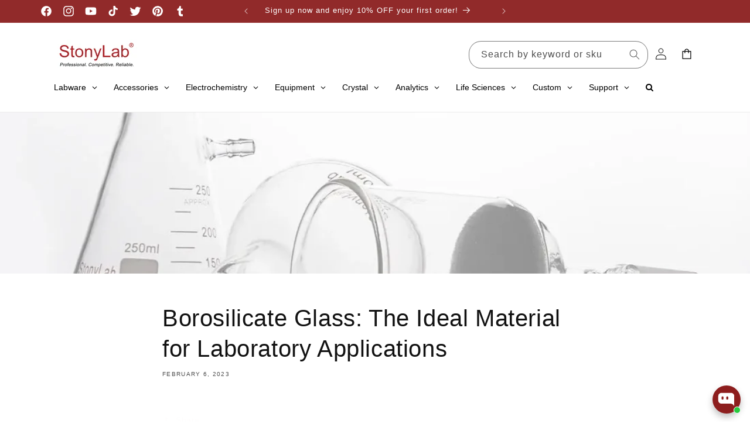

--- FILE ---
content_type: text/html; charset=utf-8
request_url: https://stonylab.com/blogs/essential-class/borosilicate-glass-the-ideal-material-for-laboratory-applications
body_size: 118935
content:
<!doctype html>
<html class="no-js" lang="en">
  <head>
    <!-- Google Tag Manager -->
<script>(function(w,d,s,l,i){w[l]=w[l]||[];w[l].push({'gtm.start':
new Date().getTime(),event:'gtm.js'});var f=d.getElementsByTagName(s)[0],
j=d.createElement(s),dl=l!='dataLayer'?'&l='+l:'';j.async=true;j.src=
'https://www.googletagmanager.com/gtm.js?id='+i+dl;f.parentNode.insertBefore(j,f);
})(window,document,'script','dataLayer','GTM-TV8R9JNQ');</script>
<!-- End Google Tag Manager -->
    
    <meta charset="utf-8">
    <meta http-equiv="X-UA-Compatible" content="IE=edge">
    <meta name="viewport" content="width=device-width,initial-scale=1">
    <meta name="theme-color" content="">
    <link rel="canonical" href="https://stonylab.com/blogs/essential-class/borosilicate-glass-the-ideal-material-for-laboratory-applications">

<!-- Microsoft ads -->
    <script>window.uetq = window.uetq || [];window.uetq.push('event', '', {"30":Replace_with_Variable_Revenue_Function(),"currency":"USD"});</script><link rel="icon" type="image/png" href="//stonylab.com/cdn/shop/files/S-logo.jpg?crop=center&height=32&v=1648494120&width=32"><title>
      Borosilicate Glass: The Ideal Material for Laboratory Applications -
 &ndash; StonyLab</title>

    
      <meta name="description" content="What is Borosilicate Glass? Borosilicate glass is a type glass that is widely used in a variety">
    

    

<meta property="og:site_name" content="StonyLab">
<meta property="og:url" content="https://stonylab.com/blogs/essential-class/borosilicate-glass-the-ideal-material-for-laboratory-applications">
<meta property="og:title" content="Borosilicate Glass: The Ideal Material for Laboratory Applications -">
<meta property="og:type" content="article">
<meta property="og:description" content="What is Borosilicate Glass? Borosilicate glass is a type glass that is widely used in a variety"><meta property="og:image" content="http://stonylab.com/cdn/shop/articles/1_48cc5653-7c73-4bf1-ab5f-be5e821d125f.jpg?v=1697488557">
  <meta property="og:image:secure_url" content="https://stonylab.com/cdn/shop/articles/1_48cc5653-7c73-4bf1-ab5f-be5e821d125f.jpg?v=1697488557">
  <meta property="og:image:width" content="1333">
  <meta property="og:image:height" content="750"><meta name="twitter:site" content="@StonyLabChem"><meta name="twitter:card" content="summary_large_image">
<meta name="twitter:title" content="Borosilicate Glass: The Ideal Material for Laboratory Applications -">
<meta name="twitter:description" content="What is Borosilicate Glass? Borosilicate glass is a type glass that is widely used in a variety">


    <link href="//stonylab.com/cdn/shop/t/6/assets/custom.css?v=45672034800891224371754532505" rel="stylesheet" type="text/css" media="all" />
    <link href="//stonylab.com/cdn/shop/t/6/assets/custom.scss.css?v=2243981109275647321754532484" rel="stylesheet" type="text/css" media="all" />
    
    <script src="//stonylab.com/cdn/shop/t/6/assets/constants.js?v=58251544750838685771716493086" defer="defer"></script>
    <script src="//stonylab.com/cdn/shop/t/6/assets/pubsub.js?v=158357773527763999511716493086" defer="defer"></script>
    <script src="//stonylab.com/cdn/shop/t/6/assets/global.js?v=119581087751329760091716493086" defer="defer"></script><script src="//stonylab.com/cdn/shop/t/6/assets/animations.js?v=88693664871331136111716493086" defer="defer"></script><script>window.performance && window.performance.mark && window.performance.mark('shopify.content_for_header.start');</script><meta name="google-site-verification" content="QcoQoZDw6Npm9zJIsWl7LPTNQRy1kmsV0IcauMOz9Ig">
<meta name="google-site-verification" content="QcoQoZDw6Npm9zJIsWl7LPTNQRy1kmsV0IcauMOz9Ig">
<meta name="facebook-domain-verification" content="s8uv4846ekc6oejlft6okgjbs0hh8i">
<meta id="shopify-digital-wallet" name="shopify-digital-wallet" content="/63527846146/digital_wallets/dialog">
<meta name="shopify-checkout-api-token" content="c5b2965c6c4f933e8eadae21bf5e3766">
<meta id="in-context-paypal-metadata" data-shop-id="63527846146" data-venmo-supported="false" data-environment="production" data-locale="en_US" data-paypal-v4="true" data-currency="USD">
<link rel="alternate" type="application/atom+xml" title="Feed" href="/blogs/essential-class.atom" />
<script async="async" src="/checkouts/internal/preloads.js?locale=en-US"></script>
<script id="apple-pay-shop-capabilities" type="application/json">{"shopId":63527846146,"countryCode":"US","currencyCode":"USD","merchantCapabilities":["supports3DS"],"merchantId":"gid:\/\/shopify\/Shop\/63527846146","merchantName":"StonyLab","requiredBillingContactFields":["postalAddress","email","phone"],"requiredShippingContactFields":["postalAddress","email","phone"],"shippingType":"shipping","supportedNetworks":["visa","masterCard","amex","discover","elo","jcb"],"total":{"type":"pending","label":"StonyLab","amount":"1.00"},"shopifyPaymentsEnabled":true,"supportsSubscriptions":true}</script>
<script id="shopify-features" type="application/json">{"accessToken":"c5b2965c6c4f933e8eadae21bf5e3766","betas":["rich-media-storefront-analytics"],"domain":"stonylab.com","predictiveSearch":true,"shopId":63527846146,"locale":"en"}</script>
<script>var Shopify = Shopify || {};
Shopify.shop = "stonylab-store.myshopify.com";
Shopify.locale = "en";
Shopify.currency = {"active":"USD","rate":"1.0"};
Shopify.country = "US";
Shopify.theme = {"name":"Dawn new","id":142367162626,"schema_name":"Dawn","schema_version":"13.0.1","theme_store_id":887,"role":"main"};
Shopify.theme.handle = "null";
Shopify.theme.style = {"id":null,"handle":null};
Shopify.cdnHost = "stonylab.com/cdn";
Shopify.routes = Shopify.routes || {};
Shopify.routes.root = "/";</script>
<script type="module">!function(o){(o.Shopify=o.Shopify||{}).modules=!0}(window);</script>
<script>!function(o){function n(){var o=[];function n(){o.push(Array.prototype.slice.apply(arguments))}return n.q=o,n}var t=o.Shopify=o.Shopify||{};t.loadFeatures=n(),t.autoloadFeatures=n()}(window);</script>
<script id="shop-js-analytics" type="application/json">{"pageType":"article"}</script>
<script defer="defer" async type="module" src="//stonylab.com/cdn/shopifycloud/shop-js/modules/v2/client.init-shop-cart-sync_DtuiiIyl.en.esm.js"></script>
<script defer="defer" async type="module" src="//stonylab.com/cdn/shopifycloud/shop-js/modules/v2/chunk.common_CUHEfi5Q.esm.js"></script>
<script type="module">
  await import("//stonylab.com/cdn/shopifycloud/shop-js/modules/v2/client.init-shop-cart-sync_DtuiiIyl.en.esm.js");
await import("//stonylab.com/cdn/shopifycloud/shop-js/modules/v2/chunk.common_CUHEfi5Q.esm.js");

  window.Shopify.SignInWithShop?.initShopCartSync?.({"fedCMEnabled":true,"windoidEnabled":true});

</script>
<script>(function() {
  var isLoaded = false;
  function asyncLoad() {
    if (isLoaded) return;
    isLoaded = true;
    var urls = ["\/\/cdn.shopify.com\/proxy\/5fcb43f24ff6b8d2cae9da61cb99eb875f000d55e9022508b886dece70e609f2\/bingshoppingtool-t2app-prod.trafficmanager.net\/uet\/tracking_script?shop=stonylab-store.myshopify.com\u0026sp-cache-control=cHVibGljLCBtYXgtYWdlPTkwMA","https:\/\/intg.snapchat.com\/shopify\/shopify-scevent-init.js?id=79ba0d62-903c-4626-8aa9-020c30aee3ec\u0026shop=stonylab-store.myshopify.com","https:\/\/store-credit.merchantyard.com\/js\/integrations\/script.js?shop=stonylab-store.myshopify.com","\/\/cdn.shopify.com\/proxy\/9db6fe3282ba086ecb5f553d62589cf6671a56ba9edff7e98044f7bae1c57f75\/api.goaffpro.com\/loader.js?shop=stonylab-store.myshopify.com\u0026sp-cache-control=cHVibGljLCBtYXgtYWdlPTkwMA","https:\/\/cdn-spurit.com\/all-apps\/thank-you-pao-page.js?shop=stonylab-store.myshopify.com","https:\/\/node1.itoris.com\/dpo\/storefront\/include.js?shop=stonylab-store.myshopify.com","\/\/cdn.shopify.com\/proxy\/f52a501966751b3515d0d406e437d6564a2181a84a1a3793a0f7c1349ca088b9\/cdn.amplitude.com\/script\/dedf7d85e871ef0db4834618e5fccfb5.js?library=shopify\u0026shop=stonylab-store.myshopify.com\u0026sp-cache-control=cHVibGljLCBtYXgtYWdlPTkwMA"];
    for (var i = 0; i < urls.length; i++) {
      var s = document.createElement('script');
      s.type = 'text/javascript';
      s.async = true;
      s.src = urls[i];
      var x = document.getElementsByTagName('script')[0];
      x.parentNode.insertBefore(s, x);
    }
  };
  if(window.attachEvent) {
    window.attachEvent('onload', asyncLoad);
  } else {
    window.addEventListener('load', asyncLoad, false);
  }
})();</script>
<script id="__st">var __st={"a":63527846146,"offset":-18000,"reqid":"5ca2beff-b31f-401f-8e2f-35922f5c6f62-1767180150","pageurl":"stonylab.com\/blogs\/essential-class\/borosilicate-glass-the-ideal-material-for-laboratory-applications","s":"articles-588502302978","u":"103895a67204","p":"article","rtyp":"article","rid":588502302978};</script>
<script>window.ShopifyPaypalV4VisibilityTracking = true;</script>
<script id="captcha-bootstrap">!function(){'use strict';const t='contact',e='account',n='new_comment',o=[[t,t],['blogs',n],['comments',n],[t,'customer']],c=[[e,'customer_login'],[e,'guest_login'],[e,'recover_customer_password'],[e,'create_customer']],r=t=>t.map((([t,e])=>`form[action*='/${t}']:not([data-nocaptcha='true']) input[name='form_type'][value='${e}']`)).join(','),a=t=>()=>t?[...document.querySelectorAll(t)].map((t=>t.form)):[];function s(){const t=[...o],e=r(t);return a(e)}const i='password',u='form_key',d=['recaptcha-v3-token','g-recaptcha-response','h-captcha-response',i],f=()=>{try{return window.sessionStorage}catch{return}},m='__shopify_v',_=t=>t.elements[u];function p(t,e,n=!1){try{const o=window.sessionStorage,c=JSON.parse(o.getItem(e)),{data:r}=function(t){const{data:e,action:n}=t;return t[m]||n?{data:e,action:n}:{data:t,action:n}}(c);for(const[e,n]of Object.entries(r))t.elements[e]&&(t.elements[e].value=n);n&&o.removeItem(e)}catch(o){console.error('form repopulation failed',{error:o})}}const l='form_type',E='cptcha';function T(t){t.dataset[E]=!0}const w=window,h=w.document,L='Shopify',v='ce_forms',y='captcha';let A=!1;((t,e)=>{const n=(g='f06e6c50-85a8-45c8-87d0-21a2b65856fe',I='https://cdn.shopify.com/shopifycloud/storefront-forms-hcaptcha/ce_storefront_forms_captcha_hcaptcha.v1.5.2.iife.js',D={infoText:'Protected by hCaptcha',privacyText:'Privacy',termsText:'Terms'},(t,e,n)=>{const o=w[L][v],c=o.bindForm;if(c)return c(t,g,e,D).then(n);var r;o.q.push([[t,g,e,D],n]),r=I,A||(h.body.append(Object.assign(h.createElement('script'),{id:'captcha-provider',async:!0,src:r})),A=!0)});var g,I,D;w[L]=w[L]||{},w[L][v]=w[L][v]||{},w[L][v].q=[],w[L][y]=w[L][y]||{},w[L][y].protect=function(t,e){n(t,void 0,e),T(t)},Object.freeze(w[L][y]),function(t,e,n,w,h,L){const[v,y,A,g]=function(t,e,n){const i=e?o:[],u=t?c:[],d=[...i,...u],f=r(d),m=r(i),_=r(d.filter((([t,e])=>n.includes(e))));return[a(f),a(m),a(_),s()]}(w,h,L),I=t=>{const e=t.target;return e instanceof HTMLFormElement?e:e&&e.form},D=t=>v().includes(t);t.addEventListener('submit',(t=>{const e=I(t);if(!e)return;const n=D(e)&&!e.dataset.hcaptchaBound&&!e.dataset.recaptchaBound,o=_(e),c=g().includes(e)&&(!o||!o.value);(n||c)&&t.preventDefault(),c&&!n&&(function(t){try{if(!f())return;!function(t){const e=f();if(!e)return;const n=_(t);if(!n)return;const o=n.value;o&&e.removeItem(o)}(t);const e=Array.from(Array(32),(()=>Math.random().toString(36)[2])).join('');!function(t,e){_(t)||t.append(Object.assign(document.createElement('input'),{type:'hidden',name:u})),t.elements[u].value=e}(t,e),function(t,e){const n=f();if(!n)return;const o=[...t.querySelectorAll(`input[type='${i}']`)].map((({name:t})=>t)),c=[...d,...o],r={};for(const[a,s]of new FormData(t).entries())c.includes(a)||(r[a]=s);n.setItem(e,JSON.stringify({[m]:1,action:t.action,data:r}))}(t,e)}catch(e){console.error('failed to persist form',e)}}(e),e.submit())}));const S=(t,e)=>{t&&!t.dataset[E]&&(n(t,e.some((e=>e===t))),T(t))};for(const o of['focusin','change'])t.addEventListener(o,(t=>{const e=I(t);D(e)&&S(e,y())}));const B=e.get('form_key'),M=e.get(l),P=B&&M;t.addEventListener('DOMContentLoaded',(()=>{const t=y();if(P)for(const e of t)e.elements[l].value===M&&p(e,B);[...new Set([...A(),...v().filter((t=>'true'===t.dataset.shopifyCaptcha))])].forEach((e=>S(e,t)))}))}(h,new URLSearchParams(w.location.search),n,t,e,['guest_login'])})(!0,!0)}();</script>
<script integrity="sha256-4kQ18oKyAcykRKYeNunJcIwy7WH5gtpwJnB7kiuLZ1E=" data-source-attribution="shopify.loadfeatures" defer="defer" src="//stonylab.com/cdn/shopifycloud/storefront/assets/storefront/load_feature-a0a9edcb.js" crossorigin="anonymous"></script>
<script data-source-attribution="shopify.dynamic_checkout.dynamic.init">var Shopify=Shopify||{};Shopify.PaymentButton=Shopify.PaymentButton||{isStorefrontPortableWallets:!0,init:function(){window.Shopify.PaymentButton.init=function(){};var t=document.createElement("script");t.src="https://stonylab.com/cdn/shopifycloud/portable-wallets/latest/portable-wallets.en.js",t.type="module",document.head.appendChild(t)}};
</script>
<script data-source-attribution="shopify.dynamic_checkout.buyer_consent">
  function portableWalletsHideBuyerConsent(e){var t=document.getElementById("shopify-buyer-consent"),n=document.getElementById("shopify-subscription-policy-button");t&&n&&(t.classList.add("hidden"),t.setAttribute("aria-hidden","true"),n.removeEventListener("click",e))}function portableWalletsShowBuyerConsent(e){var t=document.getElementById("shopify-buyer-consent"),n=document.getElementById("shopify-subscription-policy-button");t&&n&&(t.classList.remove("hidden"),t.removeAttribute("aria-hidden"),n.addEventListener("click",e))}window.Shopify?.PaymentButton&&(window.Shopify.PaymentButton.hideBuyerConsent=portableWalletsHideBuyerConsent,window.Shopify.PaymentButton.showBuyerConsent=portableWalletsShowBuyerConsent);
</script>
<script data-source-attribution="shopify.dynamic_checkout.cart.bootstrap">document.addEventListener("DOMContentLoaded",(function(){function t(){return document.querySelector("shopify-accelerated-checkout-cart, shopify-accelerated-checkout")}if(t())Shopify.PaymentButton.init();else{new MutationObserver((function(e,n){t()&&(Shopify.PaymentButton.init(),n.disconnect())})).observe(document.body,{childList:!0,subtree:!0})}}));
</script>
<script id='scb4127' type='text/javascript' async='' src='https://stonylab.com/cdn/shopifycloud/privacy-banner/storefront-banner.js'></script><link id="shopify-accelerated-checkout-styles" rel="stylesheet" media="screen" href="https://stonylab.com/cdn/shopifycloud/portable-wallets/latest/accelerated-checkout-backwards-compat.css" crossorigin="anonymous">
<style id="shopify-accelerated-checkout-cart">
        #shopify-buyer-consent {
  margin-top: 1em;
  display: inline-block;
  width: 100%;
}

#shopify-buyer-consent.hidden {
  display: none;
}

#shopify-subscription-policy-button {
  background: none;
  border: none;
  padding: 0;
  text-decoration: underline;
  font-size: inherit;
  cursor: pointer;
}

#shopify-subscription-policy-button::before {
  box-shadow: none;
}

      </style>
<script id="sections-script" data-sections="header" defer="defer" src="//stonylab.com/cdn/shop/t/6/compiled_assets/scripts.js?16063"></script>
<script>window.performance && window.performance.mark && window.performance.mark('shopify.content_for_header.end');</script>


    <style data-shopify>
      
      
      
      
      

      
        :root,
        .color-scheme-1 {
          --color-background: 255,255,255;
        
          --gradient-background: #ffffff;
        

        

        --color-foreground: 18,18,18;
        --color-background-contrast: 191,191,191;
        --color-shadow: 18,18,18;
        --color-button: 145,42,42;
        --color-button-text: 255,255,255;
        --color-secondary-button: 255,255,255;
        --color-secondary-button-text: 145,42,42;
        --color-link: 145,42,42;
        --color-badge-foreground: 18,18,18;
        --color-badge-background: 255,255,255;
        --color-badge-border: 18,18,18;
        --payment-terms-background-color: rgb(255 255 255);
      }
      
        
        .color-scheme-2 {
          --color-background: 244,233,233;
        
          --gradient-background: #f4e9e9;
        

        

        --color-foreground: 18,18,18;
        --color-background-contrast: 202,148,148;
        --color-shadow: 18,18,18;
        --color-button: 18,18,18;
        --color-button-text: 243,243,243;
        --color-secondary-button: 244,233,233;
        --color-secondary-button-text: 18,18,18;
        --color-link: 18,18,18;
        --color-badge-foreground: 18,18,18;
        --color-badge-background: 244,233,233;
        --color-badge-border: 18,18,18;
        --payment-terms-background-color: rgb(244 233 233);
      }
      
        
        .color-scheme-3 {
          --color-background: 145,42,42;
        
          --gradient-background: linear-gradient(15deg, rgba(255, 255, 255, 1), rgba(255, 255, 255, 1) 2%);
        

        

        --color-foreground: 255,255,255;
        --color-background-contrast: 46,13,13;
        --color-shadow: 18,18,18;
        --color-button: 255,255,255;
        --color-button-text: 145,42,42;
        --color-secondary-button: 145,42,42;
        --color-secondary-button-text: 255,255,255;
        --color-link: 255,255,255;
        --color-badge-foreground: 255,255,255;
        --color-badge-background: 145,42,42;
        --color-badge-border: 255,255,255;
        --payment-terms-background-color: rgb(145 42 42);
      }
      
        
        .color-scheme-4 {
          --color-background: 145,42,42;
        
          --gradient-background: #912a2a;
        

        

        --color-foreground: 255,255,255;
        --color-background-contrast: 46,13,13;
        --color-shadow: 18,18,18;
        --color-button: 255,255,255;
        --color-button-text: 145,42,42;
        --color-secondary-button: 145,42,42;
        --color-secondary-button-text: 255,255,255;
        --color-link: 255,255,255;
        --color-badge-foreground: 255,255,255;
        --color-badge-background: 145,42,42;
        --color-badge-border: 255,255,255;
        --payment-terms-background-color: rgb(145 42 42);
      }
      
        
        .color-scheme-5 {
          --color-background: 255,255,255;
        
          --gradient-background: #ffffff;
        

        

        --color-foreground: 145,42,42;
        --color-background-contrast: 191,191,191;
        --color-shadow: 145,42,42;
        --color-button: 145,42,42;
        --color-button-text: 145,42,42;
        --color-secondary-button: 255,255,255;
        --color-secondary-button-text: 145,42,42;
        --color-link: 145,42,42;
        --color-badge-foreground: 145,42,42;
        --color-badge-background: 255,255,255;
        --color-badge-border: 145,42,42;
        --payment-terms-background-color: rgb(255 255 255);
      }
      

      body, .color-scheme-1, .color-scheme-2, .color-scheme-3, .color-scheme-4, .color-scheme-5 {
        color: rgba(var(--color-foreground), 0.75);
        background-color: rgb(var(--color-background));
      }

      :root {
        --font-body-family: "system_ui", -apple-system, 'Segoe UI', Roboto, 'Helvetica Neue', 'Noto Sans', 'Liberation Sans', Arial, sans-serif, 'Apple Color Emoji', 'Segoe UI Emoji', 'Segoe UI Symbol', 'Noto Color Emoji';
        --font-body-style: normal;
        --font-body-weight: 400;
        --font-body-weight-bold: 700;

        --font-heading-family: "system_ui", -apple-system, 'Segoe UI', Roboto, 'Helvetica Neue', 'Noto Sans', 'Liberation Sans', Arial, sans-serif, 'Apple Color Emoji', 'Segoe UI Emoji', 'Segoe UI Symbol', 'Noto Color Emoji';
        --font-heading-style: normal;
        --font-heading-weight: 400;

        --font-body-scale: 1.0;
        --font-heading-scale: 1.0;

        --media-padding: px;
        --media-border-opacity: 0.05;
        --media-border-width: 1px;
        --media-radius: 0px;
        --media-shadow-opacity: 0.0;
        --media-shadow-horizontal-offset: 0px;
        --media-shadow-vertical-offset: 4px;
        --media-shadow-blur-radius: 5px;
        --media-shadow-visible: 0;

        --page-width: 120rem;
        --page-width-margin: 0rem;

        --product-card-image-padding: 0.0rem;
        --product-card-corner-radius: 0.0rem;
        --product-card-text-alignment: left;
        --product-card-border-width: 0.0rem;
        --product-card-border-opacity: 0.1;
        --product-card-shadow-opacity: 0.0;
        --product-card-shadow-visible: 0;
        --product-card-shadow-horizontal-offset: 0.0rem;
        --product-card-shadow-vertical-offset: 0.4rem;
        --product-card-shadow-blur-radius: 0.5rem;

        --collection-card-image-padding: 0.0rem;
        --collection-card-corner-radius: 0.0rem;
        --collection-card-text-alignment: left;
        --collection-card-border-width: 0.0rem;
        --collection-card-border-opacity: 0.0;
        --collection-card-shadow-opacity: 0.1;
        --collection-card-shadow-visible: 1;
        --collection-card-shadow-horizontal-offset: 0.0rem;
        --collection-card-shadow-vertical-offset: 0.0rem;
        --collection-card-shadow-blur-radius: 0.0rem;

        --blog-card-image-padding: 0.0rem;
        --blog-card-corner-radius: 0.0rem;
        --blog-card-text-alignment: left;
        --blog-card-border-width: 0.0rem;
        --blog-card-border-opacity: 0.0;
        --blog-card-shadow-opacity: 0.1;
        --blog-card-shadow-visible: 1;
        --blog-card-shadow-horizontal-offset: 0.0rem;
        --blog-card-shadow-vertical-offset: 0.0rem;
        --blog-card-shadow-blur-radius: 0.0rem;

        --badge-corner-radius: 4.0rem;

        --popup-border-width: 1px;
        --popup-border-opacity: 0.1;
        --popup-corner-radius: 0px;
        --popup-shadow-opacity: 0.0;
        --popup-shadow-horizontal-offset: 0px;
        --popup-shadow-vertical-offset: 4px;
        --popup-shadow-blur-radius: 5px;

        --drawer-border-width: 1px;
        --drawer-border-opacity: 0.1;
        --drawer-shadow-opacity: 0.0;
        --drawer-shadow-horizontal-offset: 0px;
        --drawer-shadow-vertical-offset: 4px;
        --drawer-shadow-blur-radius: 5px;

        --spacing-sections-desktop: 0px;
        --spacing-sections-mobile: 0px;

        --grid-desktop-vertical-spacing: 24px;
        --grid-desktop-horizontal-spacing: 24px;
        --grid-mobile-vertical-spacing: 12px;
        --grid-mobile-horizontal-spacing: 12px;

        --text-boxes-border-opacity: 0.1;
        --text-boxes-border-width: 0px;
        --text-boxes-radius: 0px;
        --text-boxes-shadow-opacity: 0.0;
        --text-boxes-shadow-visible: 0;
        --text-boxes-shadow-horizontal-offset: 0px;
        --text-boxes-shadow-vertical-offset: 4px;
        --text-boxes-shadow-blur-radius: 5px;

        --buttons-radius: 0px;
        --buttons-radius-outset: 0px;
        --buttons-border-width: 1px;
        --buttons-border-opacity: 1.0;
        --buttons-shadow-opacity: 0.0;
        --buttons-shadow-visible: 0;
        --buttons-shadow-horizontal-offset: 0px;
        --buttons-shadow-vertical-offset: 4px;
        --buttons-shadow-blur-radius: 5px;
        --buttons-border-offset: 0px;

        --inputs-radius: 0px;
        --inputs-border-width: 1px;
        --inputs-border-opacity: 0.55;
        --inputs-shadow-opacity: 0.0;
        --inputs-shadow-horizontal-offset: 0px;
        --inputs-margin-offset: 0px;
        --inputs-shadow-vertical-offset: 4px;
        --inputs-shadow-blur-radius: 5px;
        --inputs-radius-outset: 0px;

        --variant-pills-radius: 40px;
        --variant-pills-border-width: 1px;
        --variant-pills-border-opacity: 0.55;
        --variant-pills-shadow-opacity: 0.0;
        --variant-pills-shadow-horizontal-offset: 0px;
        --variant-pills-shadow-vertical-offset: 4px;
        --variant-pills-shadow-blur-radius: 5px;
      }

      *,
      *::before,
      *::after {
        box-sizing: inherit;
      }

      html {
        box-sizing: border-box;
        font-size: calc(var(--font-body-scale) * 62.5%);
        height: 100%;
      }

      body {
        display: grid;
        grid-template-rows: auto auto 1fr auto;
        grid-template-columns: 100%;
        min-height: 100%;
        margin: 0;
        font-size: 1.5rem;
        letter-spacing: 0.06rem;
        line-height: calc(1 + 0.8 / var(--font-body-scale));
        font-family: var(--font-body-family);
        font-style: var(--font-body-style);
        font-weight: var(--font-body-weight);
      }

      @media screen and (min-width: 750px) {
        body {
          font-size: 1.6rem;
        }
      }
    </style>

    <link href="//stonylab.com/cdn/shop/t/6/assets/base.css?v=20729956772753719461764691597" rel="stylesheet" type="text/css" media="all" />
<link href="//stonylab.com/cdn/shop/t/6/assets/component-localization-form.css?v=124545717069420038221716493086" rel="stylesheet" type="text/css" media="all" />
      <script src="//stonylab.com/cdn/shop/t/6/assets/localization-form.js?v=169565320306168926741716493086" defer="defer"></script><link
        rel="stylesheet"
        href="//stonylab.com/cdn/shop/t/6/assets/component-predictive-search.css?v=118923337488134913561716493086"
        media="print"
        onload="this.media='all'"
      ><script>
      document.documentElement.className = document.documentElement.className.replace('no-js', 'js');
      if (Shopify.designMode) {
        document.documentElement.classList.add('shopify-design-mode');
      }
    </script>

<style>
.header__submenu.list-menu {
    display: flex !important;
    flex-direction: column !important;
    max-height: 70vh !important;
    width: max-content !important;
    flex-wrap: wrap !important;
}
</style>

   

  
<script>
	window.StoreCreditInit = {
		shop: 'stonylab-store.myshopify.com',
		cashback_widget_status: 1
	}
</script>




<!-- BEGIN app block: shopify://apps/seoant-ai-seo/blocks/seoant-core/8e57283b-dcb0-4f7b-a947-fb5c57a0d59d -->
<!--SEOAnt Core By SEOAnt Teams, v0.1.6 START -->



<script type="application/ld+json">
    {
        "@context" : "https://schema.org",
        "@type" : "Article",
        "about": "What is Borosilicate Glass?Borosilicate glass is a type of glass that is widely used in a variety of labora...",
        "headline": "What is Borosilicate Glass?Borosilicate glass is a type of glass that is widely used in a variety of labora...",
        "mainEntityOfPage" : "https://stonylab.com/blogs/essential-class/borosilicate-glass-the-ideal-material-for-laboratory-applications",
        "image": {
            "@type": "ImageObject",
            "url": "https:articles/1_48cc5653-7c73-4bf1-ab5f-be5e821d125f.jpg",
            "width": 1024,
            "height": 1024
        },
        "url" : "https://stonylab.com/blogs/essential-class/borosilicate-glass-the-ideal-material-for-laboratory-applications",
        "dateModified": "2023-02-06 16:59:55 -0500",
        "datePublished": "2023-02-06 16:59:55 -0500",
        "dateCreated": "2023-02-06 16:58:18 -0500",
        "articleBody": "What is Borosilicate Glass?Borosilicate glass is a type of glass that is widely used in a variety of laboratory and industrial applications. Made from a combination of silica, boron oxide, and other ingredients, borosilicate glass is known for its durability, chemical resistance, and temperature stability. Advantages of Borosilicate Glass:1. Durability: Borosilicate glass is extremely durable and can withstand extreme temperatures and pressure. This makes it an ideal material for laboratory applications where high heat and pressure are involved.2. Chemical Resistance: Borosilicate glass is resistant to most chemicals, including strong acids and bases. This makes it an ideal material for use in chemical reactions, as it can withstand exposure to corrosive substances.3. Temperature Stability: Borosilicate glass can withstand extreme temperature changes without cracking or shattering. This makes it an ideal material for use in laboratory equipment that is exposed to high temperatures.4. Clarity: Borosilicate glass is highly transparent, which makes it an ideal material for use in laboratory equipment where visibility is important. Disadvantages of Borosilicate Glass:1. Cost: Borosilicate glass is typically more expensive than other types of glass, which can make it less accessible to some laboratory users.2. Fragility: Despite its durability, borosilicate glass is still relatively fragile and can break if dropped or subjected to excessive force.Despite these disadvantages, borosilicate glass remains a popular material for laboratory applications due to its many benefits. In the chemistry field, borosilicate glass is widely used for a variety of laboratory equipment, including flasks, beakers, pipettes, and test tubes. Its chemical resistance and temperature stability make it an ideal material for use in chemical reactions, and its clarity allows for easy observation of chemical processes. In conclusion, borosilicate glass is an ideal material for laboratory and industrial applications due to its durability, chemical resistance, temperature stability, and clarity. Its popularity in the chemistry field speaks to its many benefits, and its continued use in laboratory equipment is a testament to its versatility and effectiveness.",
        "author": {
            "@type": "Person",
            "url": "https://stonylab.com",
            "name": "Rong Dang"
        },
        "publisher": {
            "@type": "Organization",
            "name": "StonyLab"
            ,
            "logo": {
                "@type": "ImageObject",
                "url": "https://cdn.shopify.com/s/files/1/0635/2784/6146/files/16978348836532e7830271d9298.jpg?v=1717148001"
            }
            }
        }
    </script>
    


<!-- SON-LD generated By SEOAnt END -->



<!-- Start : SEOAnt BrokenLink Redirect --><script type="text/javascript">
    !function(t){var e={};function r(n){if(e[n])return e[n].exports;var o=e[n]={i:n,l:!1,exports:{}};return t[n].call(o.exports,o,o.exports,r),o.l=!0,o.exports}r.m=t,r.c=e,r.d=function(t,e,n){r.o(t,e)||Object.defineProperty(t,e,{enumerable:!0,get:n})},r.r=function(t){"undefined"!==typeof Symbol&&Symbol.toStringTag&&Object.defineProperty(t,Symbol.toStringTag,{value:"Module"}),Object.defineProperty(t,"__esModule",{value:!0})},r.t=function(t,e){if(1&e&&(t=r(t)),8&e)return t;if(4&e&&"object"===typeof t&&t&&t.__esModule)return t;var n=Object.create(null);if(r.r(n),Object.defineProperty(n,"default",{enumerable:!0,value:t}),2&e&&"string"!=typeof t)for(var o in t)r.d(n,o,function(e){return t[e]}.bind(null,o));return n},r.n=function(t){var e=t&&t.__esModule?function(){return t.default}:function(){return t};return r.d(e,"a",e),e},r.o=function(t,e){return Object.prototype.hasOwnProperty.call(t,e)},r.p="",r(r.s=11)}([function(t,e,r){"use strict";var n=r(2),o=Object.prototype.toString;function i(t){return"[object Array]"===o.call(t)}function a(t){return"undefined"===typeof t}function u(t){return null!==t&&"object"===typeof t}function s(t){return"[object Function]"===o.call(t)}function c(t,e){if(null!==t&&"undefined"!==typeof t)if("object"!==typeof t&&(t=[t]),i(t))for(var r=0,n=t.length;r<n;r++)e.call(null,t[r],r,t);else for(var o in t)Object.prototype.hasOwnProperty.call(t,o)&&e.call(null,t[o],o,t)}t.exports={isArray:i,isArrayBuffer:function(t){return"[object ArrayBuffer]"===o.call(t)},isBuffer:function(t){return null!==t&&!a(t)&&null!==t.constructor&&!a(t.constructor)&&"function"===typeof t.constructor.isBuffer&&t.constructor.isBuffer(t)},isFormData:function(t){return"undefined"!==typeof FormData&&t instanceof FormData},isArrayBufferView:function(t){return"undefined"!==typeof ArrayBuffer&&ArrayBuffer.isView?ArrayBuffer.isView(t):t&&t.buffer&&t.buffer instanceof ArrayBuffer},isString:function(t){return"string"===typeof t},isNumber:function(t){return"number"===typeof t},isObject:u,isUndefined:a,isDate:function(t){return"[object Date]"===o.call(t)},isFile:function(t){return"[object File]"===o.call(t)},isBlob:function(t){return"[object Blob]"===o.call(t)},isFunction:s,isStream:function(t){return u(t)&&s(t.pipe)},isURLSearchParams:function(t){return"undefined"!==typeof URLSearchParams&&t instanceof URLSearchParams},isStandardBrowserEnv:function(){return("undefined"===typeof navigator||"ReactNative"!==navigator.product&&"NativeScript"!==navigator.product&&"NS"!==navigator.product)&&("undefined"!==typeof window&&"undefined"!==typeof document)},forEach:c,merge:function t(){var e={};function r(r,n){"object"===typeof e[n]&&"object"===typeof r?e[n]=t(e[n],r):e[n]=r}for(var n=0,o=arguments.length;n<o;n++)c(arguments[n],r);return e},deepMerge:function t(){var e={};function r(r,n){"object"===typeof e[n]&&"object"===typeof r?e[n]=t(e[n],r):e[n]="object"===typeof r?t({},r):r}for(var n=0,o=arguments.length;n<o;n++)c(arguments[n],r);return e},extend:function(t,e,r){return c(e,(function(e,o){t[o]=r&&"function"===typeof e?n(e,r):e})),t},trim:function(t){return t.replace(/^\s*/,"").replace(/\s*$/,"")}}},function(t,e,r){t.exports=r(12)},function(t,e,r){"use strict";t.exports=function(t,e){return function(){for(var r=new Array(arguments.length),n=0;n<r.length;n++)r[n]=arguments[n];return t.apply(e,r)}}},function(t,e,r){"use strict";var n=r(0);function o(t){return encodeURIComponent(t).replace(/%40/gi,"@").replace(/%3A/gi,":").replace(/%24/g,"$").replace(/%2C/gi,",").replace(/%20/g,"+").replace(/%5B/gi,"[").replace(/%5D/gi,"]")}t.exports=function(t,e,r){if(!e)return t;var i;if(r)i=r(e);else if(n.isURLSearchParams(e))i=e.toString();else{var a=[];n.forEach(e,(function(t,e){null!==t&&"undefined"!==typeof t&&(n.isArray(t)?e+="[]":t=[t],n.forEach(t,(function(t){n.isDate(t)?t=t.toISOString():n.isObject(t)&&(t=JSON.stringify(t)),a.push(o(e)+"="+o(t))})))})),i=a.join("&")}if(i){var u=t.indexOf("#");-1!==u&&(t=t.slice(0,u)),t+=(-1===t.indexOf("?")?"?":"&")+i}return t}},function(t,e,r){"use strict";t.exports=function(t){return!(!t||!t.__CANCEL__)}},function(t,e,r){"use strict";(function(e){var n=r(0),o=r(19),i={"Content-Type":"application/x-www-form-urlencoded"};function a(t,e){!n.isUndefined(t)&&n.isUndefined(t["Content-Type"])&&(t["Content-Type"]=e)}var u={adapter:function(){var t;return("undefined"!==typeof XMLHttpRequest||"undefined"!==typeof e&&"[object process]"===Object.prototype.toString.call(e))&&(t=r(6)),t}(),transformRequest:[function(t,e){return o(e,"Accept"),o(e,"Content-Type"),n.isFormData(t)||n.isArrayBuffer(t)||n.isBuffer(t)||n.isStream(t)||n.isFile(t)||n.isBlob(t)?t:n.isArrayBufferView(t)?t.buffer:n.isURLSearchParams(t)?(a(e,"application/x-www-form-urlencoded;charset=utf-8"),t.toString()):n.isObject(t)?(a(e,"application/json;charset=utf-8"),JSON.stringify(t)):t}],transformResponse:[function(t){if("string"===typeof t)try{t=JSON.parse(t)}catch(e){}return t}],timeout:0,xsrfCookieName:"XSRF-TOKEN",xsrfHeaderName:"X-XSRF-TOKEN",maxContentLength:-1,validateStatus:function(t){return t>=200&&t<300},headers:{common:{Accept:"application/json, text/plain, */*"}}};n.forEach(["delete","get","head"],(function(t){u.headers[t]={}})),n.forEach(["post","put","patch"],(function(t){u.headers[t]=n.merge(i)})),t.exports=u}).call(this,r(18))},function(t,e,r){"use strict";var n=r(0),o=r(20),i=r(3),a=r(22),u=r(25),s=r(26),c=r(7);t.exports=function(t){return new Promise((function(e,f){var l=t.data,p=t.headers;n.isFormData(l)&&delete p["Content-Type"];var h=new XMLHttpRequest;if(t.auth){var d=t.auth.username||"",m=t.auth.password||"";p.Authorization="Basic "+btoa(d+":"+m)}var y=a(t.baseURL,t.url);if(h.open(t.method.toUpperCase(),i(y,t.params,t.paramsSerializer),!0),h.timeout=t.timeout,h.onreadystatechange=function(){if(h&&4===h.readyState&&(0!==h.status||h.responseURL&&0===h.responseURL.indexOf("file:"))){var r="getAllResponseHeaders"in h?u(h.getAllResponseHeaders()):null,n={data:t.responseType&&"text"!==t.responseType?h.response:h.responseText,status:h.status,statusText:h.statusText,headers:r,config:t,request:h};o(e,f,n),h=null}},h.onabort=function(){h&&(f(c("Request aborted",t,"ECONNABORTED",h)),h=null)},h.onerror=function(){f(c("Network Error",t,null,h)),h=null},h.ontimeout=function(){var e="timeout of "+t.timeout+"ms exceeded";t.timeoutErrorMessage&&(e=t.timeoutErrorMessage),f(c(e,t,"ECONNABORTED",h)),h=null},n.isStandardBrowserEnv()){var v=r(27),g=(t.withCredentials||s(y))&&t.xsrfCookieName?v.read(t.xsrfCookieName):void 0;g&&(p[t.xsrfHeaderName]=g)}if("setRequestHeader"in h&&n.forEach(p,(function(t,e){"undefined"===typeof l&&"content-type"===e.toLowerCase()?delete p[e]:h.setRequestHeader(e,t)})),n.isUndefined(t.withCredentials)||(h.withCredentials=!!t.withCredentials),t.responseType)try{h.responseType=t.responseType}catch(w){if("json"!==t.responseType)throw w}"function"===typeof t.onDownloadProgress&&h.addEventListener("progress",t.onDownloadProgress),"function"===typeof t.onUploadProgress&&h.upload&&h.upload.addEventListener("progress",t.onUploadProgress),t.cancelToken&&t.cancelToken.promise.then((function(t){h&&(h.abort(),f(t),h=null)})),void 0===l&&(l=null),h.send(l)}))}},function(t,e,r){"use strict";var n=r(21);t.exports=function(t,e,r,o,i){var a=new Error(t);return n(a,e,r,o,i)}},function(t,e,r){"use strict";var n=r(0);t.exports=function(t,e){e=e||{};var r={},o=["url","method","params","data"],i=["headers","auth","proxy"],a=["baseURL","url","transformRequest","transformResponse","paramsSerializer","timeout","withCredentials","adapter","responseType","xsrfCookieName","xsrfHeaderName","onUploadProgress","onDownloadProgress","maxContentLength","validateStatus","maxRedirects","httpAgent","httpsAgent","cancelToken","socketPath"];n.forEach(o,(function(t){"undefined"!==typeof e[t]&&(r[t]=e[t])})),n.forEach(i,(function(o){n.isObject(e[o])?r[o]=n.deepMerge(t[o],e[o]):"undefined"!==typeof e[o]?r[o]=e[o]:n.isObject(t[o])?r[o]=n.deepMerge(t[o]):"undefined"!==typeof t[o]&&(r[o]=t[o])})),n.forEach(a,(function(n){"undefined"!==typeof e[n]?r[n]=e[n]:"undefined"!==typeof t[n]&&(r[n]=t[n])}));var u=o.concat(i).concat(a),s=Object.keys(e).filter((function(t){return-1===u.indexOf(t)}));return n.forEach(s,(function(n){"undefined"!==typeof e[n]?r[n]=e[n]:"undefined"!==typeof t[n]&&(r[n]=t[n])})),r}},function(t,e,r){"use strict";function n(t){this.message=t}n.prototype.toString=function(){return"Cancel"+(this.message?": "+this.message:"")},n.prototype.__CANCEL__=!0,t.exports=n},function(t,e,r){t.exports=r(13)},function(t,e,r){t.exports=r(30)},function(t,e,r){var n=function(t){"use strict";var e=Object.prototype,r=e.hasOwnProperty,n="function"===typeof Symbol?Symbol:{},o=n.iterator||"@@iterator",i=n.asyncIterator||"@@asyncIterator",a=n.toStringTag||"@@toStringTag";function u(t,e,r){return Object.defineProperty(t,e,{value:r,enumerable:!0,configurable:!0,writable:!0}),t[e]}try{u({},"")}catch(S){u=function(t,e,r){return t[e]=r}}function s(t,e,r,n){var o=e&&e.prototype instanceof l?e:l,i=Object.create(o.prototype),a=new L(n||[]);return i._invoke=function(t,e,r){var n="suspendedStart";return function(o,i){if("executing"===n)throw new Error("Generator is already running");if("completed"===n){if("throw"===o)throw i;return j()}for(r.method=o,r.arg=i;;){var a=r.delegate;if(a){var u=x(a,r);if(u){if(u===f)continue;return u}}if("next"===r.method)r.sent=r._sent=r.arg;else if("throw"===r.method){if("suspendedStart"===n)throw n="completed",r.arg;r.dispatchException(r.arg)}else"return"===r.method&&r.abrupt("return",r.arg);n="executing";var s=c(t,e,r);if("normal"===s.type){if(n=r.done?"completed":"suspendedYield",s.arg===f)continue;return{value:s.arg,done:r.done}}"throw"===s.type&&(n="completed",r.method="throw",r.arg=s.arg)}}}(t,r,a),i}function c(t,e,r){try{return{type:"normal",arg:t.call(e,r)}}catch(S){return{type:"throw",arg:S}}}t.wrap=s;var f={};function l(){}function p(){}function h(){}var d={};d[o]=function(){return this};var m=Object.getPrototypeOf,y=m&&m(m(T([])));y&&y!==e&&r.call(y,o)&&(d=y);var v=h.prototype=l.prototype=Object.create(d);function g(t){["next","throw","return"].forEach((function(e){u(t,e,(function(t){return this._invoke(e,t)}))}))}function w(t,e){var n;this._invoke=function(o,i){function a(){return new e((function(n,a){!function n(o,i,a,u){var s=c(t[o],t,i);if("throw"!==s.type){var f=s.arg,l=f.value;return l&&"object"===typeof l&&r.call(l,"__await")?e.resolve(l.__await).then((function(t){n("next",t,a,u)}),(function(t){n("throw",t,a,u)})):e.resolve(l).then((function(t){f.value=t,a(f)}),(function(t){return n("throw",t,a,u)}))}u(s.arg)}(o,i,n,a)}))}return n=n?n.then(a,a):a()}}function x(t,e){var r=t.iterator[e.method];if(void 0===r){if(e.delegate=null,"throw"===e.method){if(t.iterator.return&&(e.method="return",e.arg=void 0,x(t,e),"throw"===e.method))return f;e.method="throw",e.arg=new TypeError("The iterator does not provide a 'throw' method")}return f}var n=c(r,t.iterator,e.arg);if("throw"===n.type)return e.method="throw",e.arg=n.arg,e.delegate=null,f;var o=n.arg;return o?o.done?(e[t.resultName]=o.value,e.next=t.nextLoc,"return"!==e.method&&(e.method="next",e.arg=void 0),e.delegate=null,f):o:(e.method="throw",e.arg=new TypeError("iterator result is not an object"),e.delegate=null,f)}function b(t){var e={tryLoc:t[0]};1 in t&&(e.catchLoc=t[1]),2 in t&&(e.finallyLoc=t[2],e.afterLoc=t[3]),this.tryEntries.push(e)}function E(t){var e=t.completion||{};e.type="normal",delete e.arg,t.completion=e}function L(t){this.tryEntries=[{tryLoc:"root"}],t.forEach(b,this),this.reset(!0)}function T(t){if(t){var e=t[o];if(e)return e.call(t);if("function"===typeof t.next)return t;if(!isNaN(t.length)){var n=-1,i=function e(){for(;++n<t.length;)if(r.call(t,n))return e.value=t[n],e.done=!1,e;return e.value=void 0,e.done=!0,e};return i.next=i}}return{next:j}}function j(){return{value:void 0,done:!0}}return p.prototype=v.constructor=h,h.constructor=p,p.displayName=u(h,a,"GeneratorFunction"),t.isGeneratorFunction=function(t){var e="function"===typeof t&&t.constructor;return!!e&&(e===p||"GeneratorFunction"===(e.displayName||e.name))},t.mark=function(t){return Object.setPrototypeOf?Object.setPrototypeOf(t,h):(t.__proto__=h,u(t,a,"GeneratorFunction")),t.prototype=Object.create(v),t},t.awrap=function(t){return{__await:t}},g(w.prototype),w.prototype[i]=function(){return this},t.AsyncIterator=w,t.async=function(e,r,n,o,i){void 0===i&&(i=Promise);var a=new w(s(e,r,n,o),i);return t.isGeneratorFunction(r)?a:a.next().then((function(t){return t.done?t.value:a.next()}))},g(v),u(v,a,"Generator"),v[o]=function(){return this},v.toString=function(){return"[object Generator]"},t.keys=function(t){var e=[];for(var r in t)e.push(r);return e.reverse(),function r(){for(;e.length;){var n=e.pop();if(n in t)return r.value=n,r.done=!1,r}return r.done=!0,r}},t.values=T,L.prototype={constructor:L,reset:function(t){if(this.prev=0,this.next=0,this.sent=this._sent=void 0,this.done=!1,this.delegate=null,this.method="next",this.arg=void 0,this.tryEntries.forEach(E),!t)for(var e in this)"t"===e.charAt(0)&&r.call(this,e)&&!isNaN(+e.slice(1))&&(this[e]=void 0)},stop:function(){this.done=!0;var t=this.tryEntries[0].completion;if("throw"===t.type)throw t.arg;return this.rval},dispatchException:function(t){if(this.done)throw t;var e=this;function n(r,n){return a.type="throw",a.arg=t,e.next=r,n&&(e.method="next",e.arg=void 0),!!n}for(var o=this.tryEntries.length-1;o>=0;--o){var i=this.tryEntries[o],a=i.completion;if("root"===i.tryLoc)return n("end");if(i.tryLoc<=this.prev){var u=r.call(i,"catchLoc"),s=r.call(i,"finallyLoc");if(u&&s){if(this.prev<i.catchLoc)return n(i.catchLoc,!0);if(this.prev<i.finallyLoc)return n(i.finallyLoc)}else if(u){if(this.prev<i.catchLoc)return n(i.catchLoc,!0)}else{if(!s)throw new Error("try statement without catch or finally");if(this.prev<i.finallyLoc)return n(i.finallyLoc)}}}},abrupt:function(t,e){for(var n=this.tryEntries.length-1;n>=0;--n){var o=this.tryEntries[n];if(o.tryLoc<=this.prev&&r.call(o,"finallyLoc")&&this.prev<o.finallyLoc){var i=o;break}}i&&("break"===t||"continue"===t)&&i.tryLoc<=e&&e<=i.finallyLoc&&(i=null);var a=i?i.completion:{};return a.type=t,a.arg=e,i?(this.method="next",this.next=i.finallyLoc,f):this.complete(a)},complete:function(t,e){if("throw"===t.type)throw t.arg;return"break"===t.type||"continue"===t.type?this.next=t.arg:"return"===t.type?(this.rval=this.arg=t.arg,this.method="return",this.next="end"):"normal"===t.type&&e&&(this.next=e),f},finish:function(t){for(var e=this.tryEntries.length-1;e>=0;--e){var r=this.tryEntries[e];if(r.finallyLoc===t)return this.complete(r.completion,r.afterLoc),E(r),f}},catch:function(t){for(var e=this.tryEntries.length-1;e>=0;--e){var r=this.tryEntries[e];if(r.tryLoc===t){var n=r.completion;if("throw"===n.type){var o=n.arg;E(r)}return o}}throw new Error("illegal catch attempt")},delegateYield:function(t,e,r){return this.delegate={iterator:T(t),resultName:e,nextLoc:r},"next"===this.method&&(this.arg=void 0),f}},t}(t.exports);try{regeneratorRuntime=n}catch(o){Function("r","regeneratorRuntime = r")(n)}},function(t,e,r){"use strict";var n=r(0),o=r(2),i=r(14),a=r(8);function u(t){var e=new i(t),r=o(i.prototype.request,e);return n.extend(r,i.prototype,e),n.extend(r,e),r}var s=u(r(5));s.Axios=i,s.create=function(t){return u(a(s.defaults,t))},s.Cancel=r(9),s.CancelToken=r(28),s.isCancel=r(4),s.all=function(t){return Promise.all(t)},s.spread=r(29),t.exports=s,t.exports.default=s},function(t,e,r){"use strict";var n=r(0),o=r(3),i=r(15),a=r(16),u=r(8);function s(t){this.defaults=t,this.interceptors={request:new i,response:new i}}s.prototype.request=function(t){"string"===typeof t?(t=arguments[1]||{}).url=arguments[0]:t=t||{},(t=u(this.defaults,t)).method?t.method=t.method.toLowerCase():this.defaults.method?t.method=this.defaults.method.toLowerCase():t.method="get";var e=[a,void 0],r=Promise.resolve(t);for(this.interceptors.request.forEach((function(t){e.unshift(t.fulfilled,t.rejected)})),this.interceptors.response.forEach((function(t){e.push(t.fulfilled,t.rejected)}));e.length;)r=r.then(e.shift(),e.shift());return r},s.prototype.getUri=function(t){return t=u(this.defaults,t),o(t.url,t.params,t.paramsSerializer).replace(/^\?/,"")},n.forEach(["delete","get","head","options"],(function(t){s.prototype[t]=function(e,r){return this.request(n.merge(r||{},{method:t,url:e}))}})),n.forEach(["post","put","patch"],(function(t){s.prototype[t]=function(e,r,o){return this.request(n.merge(o||{},{method:t,url:e,data:r}))}})),t.exports=s},function(t,e,r){"use strict";var n=r(0);function o(){this.handlers=[]}o.prototype.use=function(t,e){return this.handlers.push({fulfilled:t,rejected:e}),this.handlers.length-1},o.prototype.eject=function(t){this.handlers[t]&&(this.handlers[t]=null)},o.prototype.forEach=function(t){n.forEach(this.handlers,(function(e){null!==e&&t(e)}))},t.exports=o},function(t,e,r){"use strict";var n=r(0),o=r(17),i=r(4),a=r(5);function u(t){t.cancelToken&&t.cancelToken.throwIfRequested()}t.exports=function(t){return u(t),t.headers=t.headers||{},t.data=o(t.data,t.headers,t.transformRequest),t.headers=n.merge(t.headers.common||{},t.headers[t.method]||{},t.headers),n.forEach(["delete","get","head","post","put","patch","common"],(function(e){delete t.headers[e]})),(t.adapter||a.adapter)(t).then((function(e){return u(t),e.data=o(e.data,e.headers,t.transformResponse),e}),(function(e){return i(e)||(u(t),e&&e.response&&(e.response.data=o(e.response.data,e.response.headers,t.transformResponse))),Promise.reject(e)}))}},function(t,e,r){"use strict";var n=r(0);t.exports=function(t,e,r){return n.forEach(r,(function(r){t=r(t,e)})),t}},function(t,e){var r,n,o=t.exports={};function i(){throw new Error("setTimeout has not been defined")}function a(){throw new Error("clearTimeout has not been defined")}function u(t){if(r===setTimeout)return setTimeout(t,0);if((r===i||!r)&&setTimeout)return r=setTimeout,setTimeout(t,0);try{return r(t,0)}catch(e){try{return r.call(null,t,0)}catch(e){return r.call(this,t,0)}}}!function(){try{r="function"===typeof setTimeout?setTimeout:i}catch(t){r=i}try{n="function"===typeof clearTimeout?clearTimeout:a}catch(t){n=a}}();var s,c=[],f=!1,l=-1;function p(){f&&s&&(f=!1,s.length?c=s.concat(c):l=-1,c.length&&h())}function h(){if(!f){var t=u(p);f=!0;for(var e=c.length;e;){for(s=c,c=[];++l<e;)s&&s[l].run();l=-1,e=c.length}s=null,f=!1,function(t){if(n===clearTimeout)return clearTimeout(t);if((n===a||!n)&&clearTimeout)return n=clearTimeout,clearTimeout(t);try{n(t)}catch(e){try{return n.call(null,t)}catch(e){return n.call(this,t)}}}(t)}}function d(t,e){this.fun=t,this.array=e}function m(){}o.nextTick=function(t){var e=new Array(arguments.length-1);if(arguments.length>1)for(var r=1;r<arguments.length;r++)e[r-1]=arguments[r];c.push(new d(t,e)),1!==c.length||f||u(h)},d.prototype.run=function(){this.fun.apply(null,this.array)},o.title="browser",o.browser=!0,o.env={},o.argv=[],o.version="",o.versions={},o.on=m,o.addListener=m,o.once=m,o.off=m,o.removeListener=m,o.removeAllListeners=m,o.emit=m,o.prependListener=m,o.prependOnceListener=m,o.listeners=function(t){return[]},o.binding=function(t){throw new Error("process.binding is not supported")},o.cwd=function(){return"/"},o.chdir=function(t){throw new Error("process.chdir is not supported")},o.umask=function(){return 0}},function(t,e,r){"use strict";var n=r(0);t.exports=function(t,e){n.forEach(t,(function(r,n){n!==e&&n.toUpperCase()===e.toUpperCase()&&(t[e]=r,delete t[n])}))}},function(t,e,r){"use strict";var n=r(7);t.exports=function(t,e,r){var o=r.config.validateStatus;!o||o(r.status)?t(r):e(n("Request failed with status code "+r.status,r.config,null,r.request,r))}},function(t,e,r){"use strict";t.exports=function(t,e,r,n,o){return t.config=e,r&&(t.code=r),t.request=n,t.response=o,t.isAxiosError=!0,t.toJSON=function(){return{message:this.message,name:this.name,description:this.description,number:this.number,fileName:this.fileName,lineNumber:this.lineNumber,columnNumber:this.columnNumber,stack:this.stack,config:this.config,code:this.code}},t}},function(t,e,r){"use strict";var n=r(23),o=r(24);t.exports=function(t,e){return t&&!n(e)?o(t,e):e}},function(t,e,r){"use strict";t.exports=function(t){return/^([a-z][a-z\d\+\-\.]*:)?\/\//i.test(t)}},function(t,e,r){"use strict";t.exports=function(t,e){return e?t.replace(/\/+$/,"")+"/"+e.replace(/^\/+/,""):t}},function(t,e,r){"use strict";var n=r(0),o=["age","authorization","content-length","content-type","etag","expires","from","host","if-modified-since","if-unmodified-since","last-modified","location","max-forwards","proxy-authorization","referer","retry-after","user-agent"];t.exports=function(t){var e,r,i,a={};return t?(n.forEach(t.split("\n"),(function(t){if(i=t.indexOf(":"),e=n.trim(t.substr(0,i)).toLowerCase(),r=n.trim(t.substr(i+1)),e){if(a[e]&&o.indexOf(e)>=0)return;a[e]="set-cookie"===e?(a[e]?a[e]:[]).concat([r]):a[e]?a[e]+", "+r:r}})),a):a}},function(t,e,r){"use strict";var n=r(0);t.exports=n.isStandardBrowserEnv()?function(){var t,e=/(msie|trident)/i.test(navigator.userAgent),r=document.createElement("a");function o(t){var n=t;return e&&(r.setAttribute("href",n),n=r.href),r.setAttribute("href",n),{href:r.href,protocol:r.protocol?r.protocol.replace(/:$/,""):"",host:r.host,search:r.search?r.search.replace(/^\?/,""):"",hash:r.hash?r.hash.replace(/^#/,""):"",hostname:r.hostname,port:r.port,pathname:"/"===r.pathname.charAt(0)?r.pathname:"/"+r.pathname}}return t=o(window.location.href),function(e){var r=n.isString(e)?o(e):e;return r.protocol===t.protocol&&r.host===t.host}}():function(){return!0}},function(t,e,r){"use strict";var n=r(0);t.exports=n.isStandardBrowserEnv()?{write:function(t,e,r,o,i,a){var u=[];u.push(t+"="+encodeURIComponent(e)),n.isNumber(r)&&u.push("expires="+new Date(r).toGMTString()),n.isString(o)&&u.push("path="+o),n.isString(i)&&u.push("domain="+i),!0===a&&u.push("secure"),document.cookie=u.join("; ")},read:function(t){var e=document.cookie.match(new RegExp("(^|;\\s*)("+t+")=([^;]*)"));return e?decodeURIComponent(e[3]):null},remove:function(t){this.write(t,"",Date.now()-864e5)}}:{write:function(){},read:function(){return null},remove:function(){}}},function(t,e,r){"use strict";var n=r(9);function o(t){if("function"!==typeof t)throw new TypeError("executor must be a function.");var e;this.promise=new Promise((function(t){e=t}));var r=this;t((function(t){r.reason||(r.reason=new n(t),e(r.reason))}))}o.prototype.throwIfRequested=function(){if(this.reason)throw this.reason},o.source=function(){var t;return{token:new o((function(e){t=e})),cancel:t}},t.exports=o},function(t,e,r){"use strict";t.exports=function(t){return function(e){return t.apply(null,e)}}},function(t,e,r){"use strict";r.r(e);var n=r(1),o=r.n(n);function i(t,e,r,n,o,i,a){try{var u=t[i](a),s=u.value}catch(c){return void r(c)}u.done?e(s):Promise.resolve(s).then(n,o)}function a(t){return function(){var e=this,r=arguments;return new Promise((function(n,o){var a=t.apply(e,r);function u(t){i(a,n,o,u,s,"next",t)}function s(t){i(a,n,o,u,s,"throw",t)}u(void 0)}))}}var u=r(10),s=r.n(u);var c=function(t){return function(t){var e=arguments.length>1&&void 0!==arguments[1]?arguments[1]:{},r=arguments.length>2&&void 0!==arguments[2]?arguments[2]:"GET";return r=r.toUpperCase(),new Promise((function(n){var o;"GET"===r&&(o=s.a.get(t,{params:e})),o.then((function(t){n(t.data)}))}))}("https://api-app.seoant.com/api/v1/receive_id",t,"GET")};function f(){return(f=a(o.a.mark((function t(e,r,n){var i;return o.a.wrap((function(t){for(;;)switch(t.prev=t.next){case 0:return i={shop:e,code:r,seogid:n},t.next=3,c(i);case 3:t.sent;case 4:case"end":return t.stop()}}),t)})))).apply(this,arguments)}var l=window.location.href;if(-1!=l.indexOf("seogid")){var p=l.split("seogid");if(void 0!=p[1]){var h=window.location.pathname+window.location.search;window.history.pushState({},0,h),function(t,e,r){f.apply(this,arguments)}("stonylab-store.myshopify.com","",p[1])}}}]);
</script><!-- END : SEOAnt BrokenLink Redirect -->

<!-- Added By SEOAnt AMP. v0.0.1, START --><link rel="amphtml" href="https://stonylab.com/a/p/blogs/essential-class/borosilicate-glass-the-ideal-material-for-laboratory-applications" ><!-- Added By SEOAnt AMP END -->

<!-- Instant Page START --><script src="https://cdn.shopify.com/extensions/019b7257-70c1-7a7c-8ebb-5592845a5298/seoant-ai-seo-71/assets/pagespeed-preloading.js" defer="defer"></script><!-- Instant Page END -->


<!-- Google search console START v1.0 --><!-- Google search console END v1.0 -->

<!-- Lazy Loading START --><!-- Lazy Loading END -->


<!-- Font Optimize START --><!-- Font Optimize END -->

<!-- Video Lazy START --><!-- Video Lazy END -->

<!--  SEOAnt Core End -->

<!-- END app block --><!-- BEGIN app block: shopify://apps/judge-me-reviews/blocks/judgeme_core/61ccd3b1-a9f2-4160-9fe9-4fec8413e5d8 --><!-- Start of Judge.me Core -->






<link rel="dns-prefetch" href="https://cdnwidget.judge.me">
<link rel="dns-prefetch" href="https://cdn.judge.me">
<link rel="dns-prefetch" href="https://cdn1.judge.me">
<link rel="dns-prefetch" href="https://api.judge.me">

<script data-cfasync='false' class='jdgm-settings-script'>window.jdgmSettings={"pagination":5,"disable_web_reviews":false,"badge_no_review_text":"No reviews","badge_n_reviews_text":"{{ n }} review/reviews","hide_badge_preview_if_no_reviews":true,"badge_hide_text":false,"enforce_center_preview_badge":false,"widget_title":"Customer Reviews","widget_open_form_text":"Write a review","widget_close_form_text":"Cancel review","widget_refresh_page_text":"Refresh page","widget_summary_text":"Based on {{ number_of_reviews }} review/reviews","widget_no_review_text":"Be the first to write a review","widget_name_field_text":"Display name","widget_verified_name_field_text":"Verified Name (public)","widget_name_placeholder_text":"Display name","widget_required_field_error_text":"This field is required.","widget_email_field_text":"Email address","widget_verified_email_field_text":"Verified Email (private, can not be edited)","widget_email_placeholder_text":"Your email address","widget_email_field_error_text":"Please enter a valid email address.","widget_rating_field_text":"Rating","widget_review_title_field_text":"Review Title","widget_review_title_placeholder_text":"Give your review a title","widget_review_body_field_text":"Review content","widget_review_body_placeholder_text":"Start writing here...","widget_pictures_field_text":"Picture/Video (optional)","widget_submit_review_text":"Submit Review","widget_submit_verified_review_text":"Submit Verified Review","widget_submit_success_msg_with_auto_publish":"Thank you! Please refresh the page in a few moments to see your review. You can remove or edit your review by logging into \u003ca href='https://judge.me/login' target='_blank' rel='nofollow noopener'\u003eJudge.me\u003c/a\u003e","widget_submit_success_msg_no_auto_publish":"Thank you! Your review will be published as soon as it is approved by the shop admin. You can remove or edit your review by logging into \u003ca href='https://judge.me/login' target='_blank' rel='nofollow noopener'\u003eJudge.me\u003c/a\u003e","widget_show_default_reviews_out_of_total_text":"Showing {{ n_reviews_shown }} out of {{ n_reviews }} reviews.","widget_show_all_link_text":"Show all","widget_show_less_link_text":"Show less","widget_author_said_text":"{{ reviewer_name }} said:","widget_days_text":"{{ n }} days ago","widget_weeks_text":"{{ n }} week/weeks ago","widget_months_text":"{{ n }} month/months ago","widget_years_text":"{{ n }} year/years ago","widget_yesterday_text":"Yesterday","widget_today_text":"Today","widget_replied_text":"\u003e\u003e {{ shop_name }} replied:","widget_read_more_text":"Read more","widget_rating_filter_see_all_text":"See all reviews","widget_sorting_most_recent_text":"Most Recent","widget_sorting_highest_rating_text":"Highest Rating","widget_sorting_lowest_rating_text":"Lowest Rating","widget_sorting_with_pictures_text":"Only Pictures","widget_sorting_most_helpful_text":"Most Helpful","widget_open_question_form_text":"Ask a question","widget_reviews_subtab_text":"Reviews","widget_questions_subtab_text":"Questions","widget_question_label_text":"Question","widget_answer_label_text":"Answer","widget_question_placeholder_text":"Write your question here","widget_submit_question_text":"Submit Question","widget_question_submit_success_text":"Thank you for your question! We will notify you once it gets answered.","verified_badge_text":"Verified","verified_badge_placement":"left-of-reviewer-name","widget_hide_border":false,"widget_social_share":true,"widget_thumb":true,"all_reviews_include_out_of_store_products":true,"all_reviews_out_of_store_text":"(out of store)","all_reviews_product_name_prefix_text":"about","enable_review_pictures":true,"enable_question_anwser":true,"default_sort_method":"highest-rating","widget_product_reviews_subtab_text":"Product Reviews","widget_shop_reviews_subtab_text":"Shop Reviews","widget_write_a_store_review_text":"Write a Store Review","widget_other_languages_heading":"Reviews in Other Languages","widget_translate_review_text":"Translate review to {{ language }}","widget_translating_review_text":"Translating...","widget_show_original_translation_text":"Show original ({{ language }})","widget_translate_review_failed_text":"Review couldn't be translated.","widget_translate_review_retry_text":"Retry","widget_translate_review_try_again_later_text":"Try again later","widget_sorting_pictures_first_text":"Pictures First","floating_tab_button_name":"★ Reviews","floating_tab_title":"Let customers speak for us","floating_tab_url":"","floating_tab_url_enabled":false,"all_reviews_text_badge_text":"Customers rate us {{ shop.metafields.judgeme.all_reviews_rating | round: 1 }}/5 based on {{ shop.metafields.judgeme.all_reviews_count }} reviews.","all_reviews_text_badge_text_branded_style":"{{ shop.metafields.judgeme.all_reviews_rating | round: 1 }} out of 5 stars based on {{ shop.metafields.judgeme.all_reviews_count }} reviews","all_reviews_text_badge_url":"","featured_carousel_title":"Let customers speak for us","featured_carousel_count_text":"from {{ n }} reviews","featured_carousel_url":"","verified_count_badge_url":"","picture_reminder_submit_button":"Upload Pictures","enable_review_videos":true,"mute_video_by_default":true,"widget_sorting_videos_first_text":"Videos First","widget_review_pending_text":"Pending","social_share_options_order":"Facebook,Twitter,Pinterest,LinkedIn","remove_microdata_snippet":true,"preview_badge_show_question_text":true,"preview_badge_no_question_text":"No questions","preview_badge_n_question_text":"{{ number_of_questions }} question/questions","widget_add_search_bar":true,"widget_search_bar_placeholder":"Search reviews","widget_sorting_verified_only_text":"Verified only","featured_carousel_more_reviews_button_text":"Read more reviews","featured_carousel_view_product_button_text":"View product","all_reviews_page_load_more_text":"Load More Reviews","widget_public_name_text":"displayed publicly like","default_reviewer_name_has_non_latin":true,"widget_reviewer_anonymous":"Anonymous","medals_widget_title":"Judge.me Review Medals","widget_invalid_yt_video_url_error_text":"Not a YouTube video URL","widget_max_length_field_error_text":"Please enter no more than {0} characters.","widget_verified_by_shop_text":"Verified by Shop","widget_show_photo_gallery":true,"widget_load_with_code_splitting":true,"widget_ugc_title":"Made by us, Shared by you","widget_ugc_subtitle":"Tag us to see your picture featured in our page","widget_ugc_primary_button_text":"Buy Now","widget_ugc_secondary_button_text":"Load More","widget_ugc_reviews_button_text":"View Reviews","widget_primary_color":"#912A2A","widget_summary_average_rating_text":"{{ average_rating }} out of 5","widget_media_grid_title":"Customer photos \u0026 videos","widget_media_grid_see_more_text":"See more","widget_round_style":true,"widget_verified_by_judgeme_text":"Verified by Judge.me","widget_verified_by_judgeme_text_in_store_medals":"Verified by Judge.me","widget_media_field_exceed_quantity_message":"Sorry, we can only accept {{ max_media }} for one review.","widget_media_field_exceed_limit_message":"{{ file_name }} is too large, please select a {{ media_type }} less than {{ size_limit }}MB.","widget_review_submitted_text":"Review Submitted!","widget_question_submitted_text":"Question Submitted!","widget_close_form_text_question":"Cancel","widget_write_your_answer_here_text":"Write your answer here","widget_enabled_branded_link":false,"widget_show_collected_by_judgeme":false,"widget_collected_by_judgeme_text":"collected by Judge.me","widget_load_more_text":"Load More","widget_full_review_text":"Full Review","widget_read_more_reviews_text":"Read More Reviews","widget_read_questions_text":"Read Questions","widget_questions_and_answers_text":"Questions \u0026 Answers","widget_verified_by_text":"Verified by","widget_verified_text":"Verified","widget_number_of_reviews_text":"{{ number_of_reviews }} reviews","widget_back_button_text":"Back","widget_next_button_text":"Next","widget_custom_forms_filter_button":"Filters","custom_forms_style":"vertical","how_reviews_are_collected":"How reviews are collected?","widget_show_review_keywords":true,"widget_gdpr_statement":"How we use your data: We’ll only contact you about the review you left, and only if necessary. By submitting your review, you agree to Judge.me’s \u003ca href='https://judge.me/terms' target='_blank' rel='nofollow noopener'\u003eterms\u003c/a\u003e, \u003ca href='https://judge.me/privacy' target='_blank' rel='nofollow noopener'\u003eprivacy\u003c/a\u003e and \u003ca href='https://judge.me/content-policy' target='_blank' rel='nofollow noopener'\u003econtent\u003c/a\u003e policies.","review_snippet_widget_round_border_style":true,"review_snippet_widget_card_color":"#FFFFFF","review_snippet_widget_slider_arrows_background_color":"#FFFFFF","review_snippet_widget_slider_arrows_color":"#000000","review_snippet_widget_star_color":"#108474","all_reviews_product_variant_label_text":"Variant: ","widget_show_verified_branding":false,"redirect_reviewers_invited_via_email":"review_widget","customer_information_screen_title_text":"About you","customer_information_introduction_text":"Please tell us more about you.","review_content_screen_title_text":"How would you rate this product?","review_content_introduction_text":"We would love it if you would share a bit about your experience.","one_star_review_guidance_text":"Poor","five_star_review_guidance_text":"Great","widget_review_custom_css":".jdgm-rev__author { color: #121212 !important; text-transform: uppercase !important;  font-family: Sans-serif !important; }\n.jdgm-rev__title { color: #121212 !important; font-family: Sans-serif !important; }\n.jdgm-rev__body { color: #121212 !important; font-family: Sans-serif !important; }\n.jdgm-write-rev-link { font-weight: normal; font-family: Sans-serif !important; }\n.jdgm-ask-question-btn { font-weight: normal; font-family: Sans-serif !important; }\n","transparency_badges_collected_via_store_invite_text":"Review collected via store invitation","transparency_badges_from_another_provider_text":"Review collected from another provider","transparency_badges_collected_from_store_visitor_text":"Review collected from a store visitor","transparency_badges_written_in_google_text":"Review written in Google","transparency_badges_written_in_etsy_text":"Review written in Etsy","transparency_badges_written_in_shop_app_text":"Review written in Shop App","transparency_badges_earned_reward_text":"Review earned a reward for future purchase","preview_badge_collection_page_install_preference":true,"preview_badge_product_page_install_preference":true,"platform":"shopify","branding_url":"https://app.judge.me/reviews/stores/stonylab.com","branding_text":"Powered by Judge.me","locale":"en","reply_name":"StonyLab","widget_version":"3.0","footer":true,"autopublish":true,"review_dates":true,"enable_custom_form":false,"shop_use_review_site":true,"shop_locale":"en","enable_multi_locales_translations":true,"show_review_title_input":true,"can_be_branded":true,"reply_name_text":"StonyLab"};</script> <style class='jdgm-settings-style'>.jdgm-xx{left:0}:root{--jdgm-primary-color: #912A2A;--jdgm-secondary-color: rgba(145,42,42,0.1);--jdgm-star-color: #912A2A;--jdgm-write-review-text-color: white;--jdgm-write-review-bg-color: #912A2A;--jdgm-paginate-color: #912A2A;--jdgm-border-radius: 10;--jdgm-reviewer-name-color: #912A2A}.jdgm-histogram__bar-content{background-color:#912A2A}.jdgm-rev[data-verified-buyer=true] .jdgm-rev__icon.jdgm-rev__icon:after,.jdgm-rev__buyer-badge.jdgm-rev__buyer-badge{color:white;background-color:#912A2A}.jdgm-review-widget--small .jdgm-gallery.jdgm-gallery .jdgm-gallery__thumbnail-link:nth-child(8) .jdgm-gallery__thumbnail-wrapper.jdgm-gallery__thumbnail-wrapper:before{content:"See more"}@media only screen and (min-width: 768px){.jdgm-gallery.jdgm-gallery .jdgm-gallery__thumbnail-link:nth-child(8) .jdgm-gallery__thumbnail-wrapper.jdgm-gallery__thumbnail-wrapper:before{content:"See more"}}.jdgm-rev__thumb-btn{color:#912A2A}.jdgm-rev__thumb-btn:hover{opacity:0.8}.jdgm-rev__thumb-btn:not([disabled]):hover,.jdgm-rev__thumb-btn:hover,.jdgm-rev__thumb-btn:active,.jdgm-rev__thumb-btn:visited{color:#912A2A}.jdgm-prev-badge[data-average-rating='0.00']{display:none !important}.jdgm-author-all-initials{display:none !important}.jdgm-author-last-initial{display:none !important}.jdgm-rev-widg__title{visibility:hidden}.jdgm-rev-widg__summary-text{visibility:hidden}.jdgm-prev-badge__text{visibility:hidden}.jdgm-rev__prod-link-prefix:before{content:'about'}.jdgm-rev__variant-label:before{content:'Variant: '}.jdgm-rev__out-of-store-text:before{content:'(out of store)'}@media only screen and (min-width: 768px){.jdgm-rev__pics .jdgm-rev_all-rev-page-picture-separator,.jdgm-rev__pics .jdgm-rev__product-picture{display:none}}@media only screen and (max-width: 768px){.jdgm-rev__pics .jdgm-rev_all-rev-page-picture-separator,.jdgm-rev__pics .jdgm-rev__product-picture{display:none}}.jdgm-preview-badge[data-template="index"]{display:none !important}.jdgm-review-widget[data-from-snippet="true"]{display:none !important}.jdgm-verified-count-badget[data-from-snippet="true"]{display:none !important}.jdgm-carousel-wrapper[data-from-snippet="true"]{display:none !important}.jdgm-all-reviews-text[data-from-snippet="true"]{display:none !important}.jdgm-medals-section[data-from-snippet="true"]{display:none !important}.jdgm-ugc-media-wrapper[data-from-snippet="true"]{display:none !important}.jdgm-review-snippet-widget .jdgm-rev-snippet-widget__cards-container .jdgm-rev-snippet-card{border-radius:8px;background:#fff}.jdgm-review-snippet-widget .jdgm-rev-snippet-widget__cards-container .jdgm-rev-snippet-card__rev-rating .jdgm-star{color:#108474}.jdgm-review-snippet-widget .jdgm-rev-snippet-widget__prev-btn,.jdgm-review-snippet-widget .jdgm-rev-snippet-widget__next-btn{border-radius:50%;background:#fff}.jdgm-review-snippet-widget .jdgm-rev-snippet-widget__prev-btn>svg,.jdgm-review-snippet-widget .jdgm-rev-snippet-widget__next-btn>svg{fill:#000}.jdgm-full-rev-modal.rev-snippet-widget .jm-mfp-container .jm-mfp-content,.jdgm-full-rev-modal.rev-snippet-widget .jm-mfp-container .jdgm-full-rev__icon,.jdgm-full-rev-modal.rev-snippet-widget .jm-mfp-container .jdgm-full-rev__pic-img,.jdgm-full-rev-modal.rev-snippet-widget .jm-mfp-container .jdgm-full-rev__reply{border-radius:8px}.jdgm-full-rev-modal.rev-snippet-widget .jm-mfp-container .jdgm-full-rev[data-verified-buyer="true"] .jdgm-full-rev__icon::after{border-radius:8px}.jdgm-full-rev-modal.rev-snippet-widget .jm-mfp-container .jdgm-full-rev .jdgm-rev__buyer-badge{border-radius:calc( 8px / 2 )}.jdgm-full-rev-modal.rev-snippet-widget .jm-mfp-container .jdgm-full-rev .jdgm-full-rev__replier::before{content:'StonyLab'}.jdgm-full-rev-modal.rev-snippet-widget .jm-mfp-container .jdgm-full-rev .jdgm-full-rev__product-button{border-radius:calc( 8px * 6 )}
</style> <style class='jdgm-settings-style'>.jdgm-review-widget .jdgm-rev__author{color:#121212 !important;text-transform:uppercase !important;font-family:Sans-serif !important}.jdgm-review-widget .jdgm-rev__title{color:#121212 !important;font-family:Sans-serif !important}.jdgm-review-widget .jdgm-rev__body{color:#121212 !important;font-family:Sans-serif !important}.jdgm-review-widget .jdgm-write-rev-link{font-weight:normal;font-family:Sans-serif !important}.jdgm-review-widget .jdgm-ask-question-btn{font-weight:normal;font-family:Sans-serif !important}
</style>

  
  
  
  <style class='jdgm-miracle-styles'>
  @-webkit-keyframes jdgm-spin{0%{-webkit-transform:rotate(0deg);-ms-transform:rotate(0deg);transform:rotate(0deg)}100%{-webkit-transform:rotate(359deg);-ms-transform:rotate(359deg);transform:rotate(359deg)}}@keyframes jdgm-spin{0%{-webkit-transform:rotate(0deg);-ms-transform:rotate(0deg);transform:rotate(0deg)}100%{-webkit-transform:rotate(359deg);-ms-transform:rotate(359deg);transform:rotate(359deg)}}@font-face{font-family:'JudgemeStar';src:url("[data-uri]") format("woff");font-weight:normal;font-style:normal}.jdgm-star{font-family:'JudgemeStar';display:inline !important;text-decoration:none !important;padding:0 4px 0 0 !important;margin:0 !important;font-weight:bold;opacity:1;-webkit-font-smoothing:antialiased;-moz-osx-font-smoothing:grayscale}.jdgm-star:hover{opacity:1}.jdgm-star:last-of-type{padding:0 !important}.jdgm-star.jdgm--on:before{content:"\e000"}.jdgm-star.jdgm--off:before{content:"\e001"}.jdgm-star.jdgm--half:before{content:"\e002"}.jdgm-widget *{margin:0;line-height:1.4;-webkit-box-sizing:border-box;-moz-box-sizing:border-box;box-sizing:border-box;-webkit-overflow-scrolling:touch}.jdgm-hidden{display:none !important;visibility:hidden !important}.jdgm-temp-hidden{display:none}.jdgm-spinner{width:40px;height:40px;margin:auto;border-radius:50%;border-top:2px solid #eee;border-right:2px solid #eee;border-bottom:2px solid #eee;border-left:2px solid #ccc;-webkit-animation:jdgm-spin 0.8s infinite linear;animation:jdgm-spin 0.8s infinite linear}.jdgm-prev-badge{display:block !important}

</style>


  
  
   


<script data-cfasync='false' class='jdgm-script'>
!function(e){window.jdgm=window.jdgm||{},jdgm.CDN_HOST="https://cdnwidget.judge.me/",jdgm.CDN_HOST_ALT="https://cdn2.judge.me/cdn/widget_frontend/",jdgm.API_HOST="https://api.judge.me/",jdgm.CDN_BASE_URL="https://cdn.shopify.com/extensions/019b6f19-d7c7-7ca1-89ad-a74ff61adfb5/judgeme-extensions-278/assets/",
jdgm.docReady=function(d){(e.attachEvent?"complete"===e.readyState:"loading"!==e.readyState)?
setTimeout(d,0):e.addEventListener("DOMContentLoaded",d)},jdgm.loadCSS=function(d,t,o,a){
!o&&jdgm.loadCSS.requestedUrls.indexOf(d)>=0||(jdgm.loadCSS.requestedUrls.push(d),
(a=e.createElement("link")).rel="stylesheet",a.class="jdgm-stylesheet",a.media="nope!",
a.href=d,a.onload=function(){this.media="all",t&&setTimeout(t)},e.body.appendChild(a))},
jdgm.loadCSS.requestedUrls=[],jdgm.loadJS=function(e,d){var t=new XMLHttpRequest;
t.onreadystatechange=function(){4===t.readyState&&(Function(t.response)(),d&&d(t.response))},
t.open("GET",e),t.onerror=function(){if(e.indexOf(jdgm.CDN_HOST)===0&&jdgm.CDN_HOST_ALT!==jdgm.CDN_HOST){var f=e.replace(jdgm.CDN_HOST,jdgm.CDN_HOST_ALT);jdgm.loadJS(f,d)}},t.send()},jdgm.docReady((function(){(window.jdgmLoadCSS||e.querySelectorAll(
".jdgm-widget, .jdgm-all-reviews-page").length>0)&&(jdgmSettings.widget_load_with_code_splitting?
parseFloat(jdgmSettings.widget_version)>=3?jdgm.loadCSS(jdgm.CDN_HOST+"widget_v3/base.css"):
jdgm.loadCSS(jdgm.CDN_HOST+"widget/base.css"):jdgm.loadCSS(jdgm.CDN_HOST+"shopify_v2.css"),
jdgm.loadJS(jdgm.CDN_HOST+"loa"+"der.js"))}))}(document);
</script>
<noscript><link rel="stylesheet" type="text/css" media="all" href="https://cdnwidget.judge.me/shopify_v2.css"></noscript>

<!-- BEGIN app snippet: theme_fix_tags --><script>
  (function() {
    var jdgmThemeFixes = {"142367162626":{"html":"","css":" .jdgm-prev-badge__text, span.jdgm-qa-badge {\n  display:inline-block !important; }\n\n.jdgm-qa-badge__text {\n    vertical-align: text-top !important;\n}","js":""}};
    if (!jdgmThemeFixes) return;
    var thisThemeFix = jdgmThemeFixes[Shopify.theme.id];
    if (!thisThemeFix) return;

    if (thisThemeFix.html) {
      document.addEventListener("DOMContentLoaded", function() {
        var htmlDiv = document.createElement('div');
        htmlDiv.classList.add('jdgm-theme-fix-html');
        htmlDiv.innerHTML = thisThemeFix.html;
        document.body.append(htmlDiv);
      });
    };

    if (thisThemeFix.css) {
      var styleTag = document.createElement('style');
      styleTag.classList.add('jdgm-theme-fix-style');
      styleTag.innerHTML = thisThemeFix.css;
      document.head.append(styleTag);
    };

    if (thisThemeFix.js) {
      var scriptTag = document.createElement('script');
      scriptTag.classList.add('jdgm-theme-fix-script');
      scriptTag.innerHTML = thisThemeFix.js;
      document.head.append(scriptTag);
    };
  })();
</script>
<!-- END app snippet -->
<!-- End of Judge.me Core -->



<!-- END app block --><!-- BEGIN app block: shopify://apps/avis-product-options/blocks/avisplus-product-options/e076618e-4c9c-447f-ad6d-4f1577799c29 -->




<script>
    window.OpusNoShadowRoot=true;
    window.apo_js_loaded={options:!1,style_collection:!1,style_product:!1,minicart:!1};
    window.ap_front_settings = {
      root_api:"https://apo-api.avisplus.io/",
      check_on: {add_to_cart: false, check_out: false},
      page_type: "article",
      shop_id: "63527846146",
      money_format: "${{amount}}",
      money_with_currency_format: "${{amount}} USD",
      icon_tooltip: "https://cdn.shopify.com/extensions/019b6d80-4fc8-7908-920a-7aa47882f4fa/avis-options-va.7.132.1/assets/tooltip.svg",
      currency_code: '',
      url_jquery: "https://cdn.shopify.com/extensions/019b6d80-4fc8-7908-920a-7aa47882f4fa/avis-options-va.7.132.1/assets/jquery-3.6.0.min.js",
      theme_name: "",
      customer: null ,
      customer_order_count: ``,
      curCountryCode: `US`,
      url_css_date: "https://cdn.shopify.com/extensions/019b6d80-4fc8-7908-920a-7aa47882f4fa/avis-options-va.7.132.1/assets/apo-date.min.css",
      url_css_main_v1: "https://cdn.shopify.com/extensions/019b6d80-4fc8-7908-920a-7aa47882f4fa/avis-options-va.7.132.1/assets/apo-product-options_v1.min.css",
      url_css_main_v2: "https://cdn.shopify.com/extensions/019b6d80-4fc8-7908-920a-7aa47882f4fa/avis-options-va.7.132.1/assets/apo-product-options_v2.min.css",
      joinAddCharge: "|",
      cart_collections: [],
      inventories: {},
      product_info: {
        product: null,
        product_id: ``,
        collections: []
      },
    };
  window.avisConfigs = window.ap_front_settings;window.ap_front_settings.config = {};
    window.ap_front_settings.config.app_v = 'v1';
    window.apoThemeConfigs = null;
    window.ap_front_settings.config["optionset"]=[];
    window.apoOptionLocales = {options:null, config: null, version: "2025-01", avisOptions:{}, avisSettings:{}, locale:"en"};
    window.apoOptionLocales.convertLocales = function (locale) {
        var localeUpper = locale.toUpperCase();
        return ["PT-BR","PT-PT", "ZH-CN","ZH-TW"].includes(localeUpper) ? localeUpper.replace("-", "_") : localeUpper.match(/^[a-zA-Z]{2}-[a-zA-Z]{2}$/) ? localeUpper.substring(0, 2) : localeUpper;
    };var styleOptions = [];
    var avisListLocales = {};
    var listKeyMeta = [];
    var AvisOptionsData = AvisOptionsData || {};
        window.ap_front_settings.config['config_app'] =  {"enabled":"true","show_cart_discount":"true","shop_id":"63527846146","text_price_add":"Selection will add {price_add} to the price","text_customization_cost_for":"Customization Cost for","text_alert_text_input":"Please fill out this field before adding this item to cart","text_alert_number_input":"Please fill out this field before adding this item to cart","text_alert_checkbox_radio_swatches_input":"Please select your options before adding this item to cart","text_alert_text_select":"","text_file_upload_button":"Choose File","text_alert_file_upload":"Please upload file before adding this item to cart","customize_alert_required_min_selections":"Please select at least {min_selections} option(s) before adding this item to cart","customize_alert_required_min_quantity":"Please select at least {min_quantity} item(s) before adding this item to cart","text_customization_notification_min_quantity":"Selected {selected_quantity} item(s). Please select at least {min_total_quantity} item(s)","text_customization_notification_max_quantity":"Selected {selected_quantity} out of {max_total_quantity} item(s)","text_edit_options_cart":"Edit options","text_cancel_edit_options_cart":"Cancel","text_save_changes_edit_options_cart":"Save changes","show_watermark_on_product_page":false,"use_css_version":"","customize_options":{"general":{"option_title_color":{"color":"theme","with_theme_default":true,"default_value":"#000"},"tooltip_help_text_color":{"color":"default","with_theme_default":false,"default_value":"#000"},"below_help_text_color":{"color":"theme","with_theme_default":true,"default_value":"#000"},"variant_title_color":{"color":"theme","with_theme_default":true,"default_value":"#000"},"option_box_bg_color":{"color":"transparent","with_theme_default":true,"default_value":"#fff"},"option_box_border_color":{"color":"transparent","with_theme_default":true,"default_value":"#fff"},"option_title_bold":false,"option_title_italic":false,"option_title_underline":false,"option_title_line_through":false,"option_variant_bold":false,"option_variant_italic":false,"option_variant_underline":false,"option_variant_line_through":false,"option_title_font_size":14,"tooltip_help_text_font_size":13,"below_help_text_font_size":14,"variant_title_font_size":14,"border_shape":"square","option_box_padding":0,"option_box_radius":4,"column_width":"default","column_width_variant":"default","column_width_variant_custom":5,"border_color":{"color":"default","with_theme_default":false,"default_value":"#a9a8a8"},"bg_color":{"color":"default","with_theme_default":false,"default_value":"#fff"},"notification_text_color":{"color":"default","with_theme_default":false,"default_value":"#000"},"add_charge_amount_color":{"color":"default","with_theme_default":false,"default_value":"#ad0000"}},"input_field":{"border_color":{"color":"default","with_theme_default":false,"default_value":"#e5e5e5"},"bg_color":{"color":"transparent","with_theme_default":true,"default_value":"#fff"},"input_text_color":{"color":"default","with_theme_default":false,"default_value":"#000"},"border_shape":"square","border_radius":4,"column_width":"default","input_field_box_padding":12},"radio_btn":{"default_btn_color":{"color":"default","with_theme_default":false,"default_value":"#ad0000"},"pill_text_selected_color":{"color":"default","with_theme_default":false,"default_value":"#fff"},"pill_text_unselected_color":{"color":"theme","with_theme_default":true,"default_value":"#000"},"pill_border_selected_color":{"color":"default","with_theme_default":false,"default_value":"#000"},"pill_border_unselected_color":{"color":"default","with_theme_default":false,"default_value":"#000"},"pill_bg_selected_color":{"color":"default","with_theme_default":false,"default_value":"#000"},"pill_bg_unselected_color":{"color":"transparent","with_theme_default":true,"default_value":"#fff"},"variant_title_color":{"color":"theme","with_theme_default":true,"default_value":"#000"},"shape":"default","border_radius":4,"column_width":"default","pill_box_padding":8,"is_check_column_variant_pc":["custom"],"is_check_column_variant_mobile":["custom"],"column_variant_radio_pc":1,"column_variant_radio_mobile":1},"checkbox":{"default_btn_color":{"color":"default","with_theme_default":false,"default_value":"#ad0000"},"pill_text_selected_color":{"color":"default","with_theme_default":false,"default_value":"#fff"},"pill_text_unselected_color":{"color":"theme","with_theme_default":true,"default_value":"#000"},"pill_border_selected_color":{"color":"default","with_theme_default":false,"default_value":"#000"},"pill_border_unselected_color":{"color":"default","with_theme_default":false,"default_value":"#000"},"pill_bg_selected_color":{"color":"default","with_theme_default":false,"default_value":"#000"},"pill_bg_unselected_color":{"color":"transparent","with_theme_default":true,"default_value":"#fff"},"variant_title_color":{"color":"theme","with_theme_default":true,"default_value":"#000"},"shape":"default","border_radius":4,"column_width":"default","pill_box_padding":8,"is_check_column_variant_pc":["default"],"is_check_column_variant_mobile":["default"],"column_variant_checkbox_pc":2,"column_variant_checkbox_mobile":2},"select":{"border_color":{"color":"default","with_theme_default":false,"default_value":"#e5e5e5"},"bg_color":{"color":"transparent","with_theme_default":true,"default_value":"#fff"},"text_color":{"color":"default","with_theme_default":false,"default_value":"#000"},"value_selected_bg_color":{"color":"transparent","with_theme_default":true,"default_value":"#dedede"},"value_selected_color":{"color":"default","with_theme_default":false,"default_value":"#000"},"placeholder_color":{"color":"default","with_theme_default":false,"default_value":"#b1b7ba"},"border_shape":"square","border_radius":4,"value_selected_border_radius":4,"value_selected_border_shape":"square","column_width":"default","swatch_shape":"square","swatch_size":1},"swatch":{"border_selected_color":{"color":"default","with_theme_default":false,"default_value":"#ad0000"},"border_unselected_color":{"color":"default","with_theme_default":false,"default_value":"#50505070"},"variant_title_color":{"color":"theme","with_theme_default":true,"default_value":"#000"},"tick_color":{"color":"default","with_theme_default":false,"default_value":"#fff"},"hidden_variant_title":false,"swatch_shape":"square","swatch_size":1,"column_width":"default","hover_image":true,"is_check_column_variant_pc":["default"],"is_check_column_variant_mobile":["default"],"column_variant_swatch_pc":2,"column_variant_swatch_mobile":2},"file":{"btn_color":{"color":"default","with_theme_default":false,"default_value":"#fde5e5"},"text_color":{"color":"default","with_theme_default":false,"default_value":"#f82020"},"column_width":"default"},"switch":{"color_switch_on":{"color":"default","with_theme_default":false,"default_value":"#ad0000"},"color_switch_off":{"color":"default","with_theme_default":false,"default_value":"#cccccc"},"slider_round_color":{"color":"default","with_theme_default":false,"default_value":"#ffffff"}},"discount":{"border_color":{"color":"default","with_theme_default":false,"default_value":"#d5d5d5"},"bg_color":{"color":"default","with_theme_default":false,"default_value":"#fff"},"text_color":{"color":"default","with_theme_default":false,"default_value":"#000"},"focus_border_color":{"color":"default","with_theme_default":false,"default_value":"#1878b9"},"focus_bg_color":{"color":"default","with_theme_default":false,"default_value":"#fff"},"btn_bg_color":{"color":"default","with_theme_default":false,"default_value":"#1878b9"},"btn_text_color":{"color":"default","with_theme_default":false,"default_value":"#fff"}},"button":{"default_btn_color":{"color":"default","with_theme_default":false,"default_value":"#ad0000"},"pill_text_selected_color":{"color":"default","with_theme_default":false,"default_value":"#fff"},"pill_text_unselected_color":{"color":"theme","with_theme_default":true,"default_value":"#000"},"pill_border_selected_color":{"color":"default","with_theme_default":false,"default_value":"#000"},"pill_border_unselected_color":{"color":"default","with_theme_default":false,"default_value":"#000"},"pill_bg_selected_color":{"color":"default","with_theme_default":false,"default_value":"#000"},"pill_bg_unselected_color":{"color":"transparent","with_theme_default":true,"default_value":"#fff"},"hover_bg_color":{"color":"default","with_theme_default":false,"default_value":"#000"},"hover_text_color":{"color":"default","with_theme_default":false,"default_value":"#fff"},"hover_border_color":{"color":"default","with_theme_default":false,"default_value":"#000"},"padding_top_bottom":8,"padding_left_right":8,"variant_title_color":{"color":"theme","with_theme_default":true,"default_value":"#000"},"shape":"default","border_radius":4,"border_radius_type":"Rounded","column_width":"default","pill_box_padding":8,"is_check_column_variant_pc":["default"],"is_check_column_variant_mobile":["default"],"column_variant_button_pc":2,"column_variant_button_mobile":2}},"customize_discount_box_css":"\n      .avis-discount-input {\n        \n        \n        \n      }\n\n      .avis-discount-input:focus {\n        \n        \n      }\n\n      .avis-discount-apply {\n        \n        \n      }\n\n    ","history_create_at":null,"convert":null,"widget":{"position":"after_variant","selector":""},"product_page":{"add_price_to_variant":false,"show_extra_charge":true},"hide_hover_img_swatches":"","shopify_option":{"setting":{"s_show_product_page":true,"s_show_collection_page":false,"s_show_button_addcart":false,"s_is_addcart_ajax":false,"s_show_option_name_product":true,"s_show_option_name_collection":true,"s_show_limit_number_swatch":false,"s_limit_number_swatch":5,"s_show_tooltip_product":true,"s_show_tooltip_collection":true},"localization":{"add_to_cart":"Add to cart","added_to_cart":"Added to cart","sold_out":"Sold out"}},"theme_key":null,"appPlan":"OLD"};
        window.apoOptionLocales.config = {"primary_locale":"en","storefront_connect":"3f5013711b149f47acd744d274f95afe"};// Option sets
                  window.ap_front_settings.config["optionset"].push({"_id":"6842a4c63f2ae9c737e98ea9","created_at":"2025-06-06T08:20:22.530Z","updated_at":"2025-06-06T08:20:22.530Z","shop_id":"63527846146","option_set_name":"SB-451AS-2L-110V","all_products":false,"rule_sets":[[{"type":"product_url","selector":"https:\/\/stonylab-store.myshopify.com\/products\/sb-451as-2l-vacuum-emulsifying-reactor"}]],"options":[],"status":true,"sort":1,"conditional_applying_product":{"type":"all","conditions":[{"type":"title","keywordCompareType":"contains","selector":""}]},"select_customer_type":"all","customers":[],"products":[],"createdAt":"2025-06-06T08:20:22.531Z","updatedAt":"2025-06-06T08:20:22.531Z"});
                  window.ap_front_settings.config["optionset"].push({"_id":"67d243277296ec750c87d1ac","created_at":"2025-03-13T02:29:59.685Z","updated_at":"2025-03-13T02:29:59.685Z","shop_id":"63527846146","option_set_name":"SB-PS-GYDY-TCM6000-110V","all_products":false,"rule_sets":[[{"type":"product_url","selector":"https:\/\/stonylab-store.myshopify.com\/products\/840371315309-high-voltage-power-supply"}]],"options":[],"status":true,"sort":2,"conditional_applying_product":{"type":"all","conditions":[{"type":"title","keywordCompareType":"contains","selector":""}]},"select_customer_type":"all","customers":[],"products":[],"createdAt":"2025-03-13T02:29:59.689Z","updatedAt":"2025-03-13T02:29:59.689Z"});
                  window.ap_front_settings.config["optionset"].push({"_id":"6747e1d7ee270b40e88aec3d","created_at":"2024-11-28T03:21:59.293Z","updated_at":"2024-11-28T03:21:59.293Z","shop_id":"63527846146","option_set_name":"SB-PS-JDFSJ-5+110V","all_products":false,"rule_sets":[[{"type":"product_url","selector":"https:\/\/stonylab-store.myshopify.com\/products\/840371327234-electrospinning-machine"},{"type":"product_url","selector":"https:\/\/stonylab-store.myshopify.com\/products\/840371327234-electrospinning-machine-ps5"}]],"options":[],"status":true,"sort":3,"conditional_applying_product":{"type":"all","conditions":[{"type":"title","keywordCompareType":"contains","selector":""}]},"select_customer_type":"all","customers":[],"products":[],"createdAt":"2025-03-13T02:29:59.689Z","updatedAt":"2025-03-13T02:29:59.689Z"});
                  window.ap_front_settings.config["optionset"].push({"_id":"672dd58e66645c1f97ccd449","created_at":"2024-11-08T09:10:38.410Z","updated_at":"2024-11-08T09:10:38.410Z","shop_id":"63527846146","option_set_name":"US-DryBathIncubator-Air (B0B84VLSP7)","all_products":false,"rule_sets":[[{"type":"product_url","selector":"https:\/\/stonylab.com\/products\/b0b84vlsp7-dry-bath-incubator?_pos=1\u0026_sid=275cdec04\u0026_ss=r"},{"type":"product_url","selector":"https:\/\/stonylab-store.myshopify.com\/products\/b0b84vlsp7-dry-bath-incubator"}]],"options":[],"status":true,"sort":4,"conditional_applying_product":{"type":"all","conditions":[{"type":"title","keywordCompareType":"contains","selector":""}]},"select_customer_type":"all","customers":[],"products":[],"createdAt":"2025-03-13T02:29:59.689Z","updatedAt":"2025-03-13T02:29:59.689Z"});
                  window.ap_front_settings.config["optionset"].push({"_id":"665ae782e3ec9fa55b755d53","created_at":"2024-06-01T09:18:58.367Z","updated_at":"2024-06-01T09:18:58.367Z","shop_id":"63527846146","option_set_name":"SB-PS-JDFSJ-1+110V","all_products":false,"rule_sets":[[{"type":"product_url","selector":"Collection Type"},{"type":"product_url","selector":"https:\/\/stonylab-store.myshopify.com\/products\/840371315804-electrospinning-machine"},{"type":"product_url","selector":"https:\/\/stonylab-store.myshopify.com\/products\/Collection Type"},{"type":"product_url","selector":"https:\/\/stonylab-store.myshopify.com\/products\/840371315804-electrospinning-machine-ps1"}]],"options":[],"status":true,"sort":5,"conditional_applying_product":{"type":"all","conditions":[{"type":"title","keywordCompareType":"contains","selector":""}]},"select_customer_type":"all","customers":[],"products":[],"type":"a","createdAt":"2025-03-13T02:29:59.689Z","updatedAt":"2025-03-13T02:29:59.689Z"});
                  window.ap_front_settings.config["optionset"].push({"_id":"665ae782e3ec9fa55b755d54","created_at":"2024-06-01T09:18:58.368Z","updated_at":"2024-06-01T09:18:58.368Z","shop_id":"63527846146","option_set_name":"SB-PS-JDFSJ-4+110V","all_products":false,"rule_sets":[[{"type":"product_url","selector":"https:\/\/stonylab-store.myshopify.com\/products\/840371315798-electrospinning-jdfsj-4"},{"type":"product_url","selector":"https:\/\/stonylab-store.myshopify.com\/products\/840371315798-electrospinning-ps4"}]],"options":[],"status":true,"sort":6,"conditional_applying_product":{"type":"all","conditions":[{"type":"title","keywordCompareType":"contains","selector":""}]},"select_customer_type":"all","customers":[],"products":[],"type":"a","createdAt":"2025-03-13T02:29:59.689Z","updatedAt":"2025-03-13T02:29:59.689Z"});
                  window.ap_front_settings.config["optionset"].push({"_id":"65f81dc9646974e9ea0d7660","created_at":"2024-03-18T10:56:09.005Z","updated_at":"2024-03-18T10:56:09.005Z","shop_id":"63527846146","option_set_name":"SB-HX-HWYC-20TG-110V","all_products":false,"rule_sets":[[{"type":"product_url","selector":"https:\/\/stonylab-store.myshopify.com\/products\/840371315279-thermostatic-air-bath-shaker"}]],"options":[],"status":true,"sort":7,"conditional_applying_product":{"type":"all","conditions":[{"type":"title","keywordCompareType":"contains","selector":""}]},"select_customer_type":"all","customers":[],"products":[],"type":"a","createdAt":"2025-03-13T02:29:59.689Z","updatedAt":"2025-03-13T02:29:59.689Z"});
                  window.ap_front_settings.config["optionset"].push({"_id":"65ace561b60f97e525b038ab","created_at":"2024-01-21T09:35:29.587Z","updated_at":"2024-01-21T09:35:29.587Z","shop_id":"63527846146","option_set_name":"SB-HX-HT-X330","all_products":false,"rule_sets":[[{"type":"product_url","selector":"Power Option"},{"type":"product_url","selector":"https:\/\/stonylab-store.myshopify.com\/products\/840371313923-orbital-shaker"}]],"options":[],"status":true,"sort":8,"conditional_applying_product":{"type":"all","conditions":[{"type":"title","keywordCompareType":"contains","selector":""}]},"select_customer_type":"all","customers":[],"products":[],"type":"a","createdAt":"2025-03-13T02:29:59.690Z","updatedAt":"2025-03-13T02:29:59.690Z"});
                  window.ap_front_settings.config["optionset"].push({"_id":"653a3d237509144ed339a59f","created_at":"2023-10-26T10:19:15.482Z","updated_at":"2023-10-26T10:19:15.482Z","shop_id":"63527846146","option_set_name":"SB-HX-Rotovap-RV-5A","all_products":false,"rule_sets":[[{"type":"product_url","selector":"https:\/\/stonylab.com\/products\/840371309568-rotary-evaporator"}]],"options":[],"status":true,"sort":9,"conditional_applying_product":{"type":"all","conditions":[{"type":"title","keywordCompareType":"contains","selector":""}]},"select_customer_type":"all","customers":[],"products":[],"type":"a","createdAt":"2025-03-13T02:29:59.690Z","updatedAt":"2025-03-13T02:29:59.690Z"});
                  window.ap_front_settings.config["optionset"].push({"_id":"65227180374c3fe43b95adb8","created_at":"2023-10-08T09:08:16.674Z","updated_at":"2023-10-08T09:08:16.674Z","shop_id":"63527846146","option_set_name":"Microwave Chemical Synthesizer, 0-100% Continuous Power Adjustment, 1000W Max Power, 2450MHz","all_products":false,"rule_sets":[[{"type":"product_url","selector":"https:\/\/stonylab.com\/products\/840371308646-microwave-chemical-synthesizer"}]],"options":[],"status":true,"sort":10,"conditional_applying_product":{"type":"all","conditions":[{"type":"title","keywordCompareType":"contains","selector":""}]},"select_customer_type":"all","customers":[],"products":[],"type":"a","createdAt":"2025-03-13T02:29:59.690Z","updatedAt":"2025-03-13T02:29:59.690Z"});
                  window.ap_front_settings.config["optionset"].push({"_id":"6444e88581cf6bee3f37345e","created_at":"2023-04-23T08:12:53.263Z","updated_at":"2023-07-18T15:03:19.265Z","shop_id":"63527846146","option_set_name":"Glassware Washer","all_products":false,"rule_sets":[[{"type":"product_url","selector":"https:\/\/stonylab-store.myshopify.com\/products\/sb-xpj-jg-lab-glassware-washer"}]],"options":[],"status":true,"sort":11,"conditional_applying_product":{"type":"all","conditions":[{"type":"title","keywordCompareType":"contains","selector":""}]},"select_customer_type":"all","customers":[],"products":[],"type":"a","createdAt":"2025-03-13T02:29:59.690Z","updatedAt":"2025-03-13T02:29:59.690Z"});
                  window.ap_front_settings.config["optionset"].push({"_id":"638063cdf4367f77df75151c","created_at":"2022-11-25T06:42:21.041Z","updated_at":"2023-07-18T15:03:19.265Z","shop_id":"63527846146","option_set_name":"Liebig Condenser + Adapter bundle","all_products":false,"rule_sets":[[{"type":"product_url","selector":"https:\/\/stonylab.com\/products\/b09mty1tx6"}]],"options":[],"status":true,"sort":12,"select_customer_type":"all","customers":[],"products":[],"createdAt":"2025-03-13T02:29:59.690Z","updatedAt":"2025-03-13T02:29:59.690Z"});
                  window.ap_front_settings.config["optionset"].push({"_id":"638061adfd3db28b6ce275f4","created_at":"2022-11-25T06:33:17.536Z","updated_at":"2023-07-18T15:03:19.265Z","shop_id":"63527846146","option_set_name":"Buchner filter + filter paper bundle","all_products":false,"rule_sets":[[{"type":"product_url","selector":"https:\/\/stonylab.com\/products\/b09n416l4j"}]],"options":[],"status":true,"sort":13,"select_customer_type":"all","customers":[],"products":[],"createdAt":"2025-03-13T02:29:59.690Z","updatedAt":"2025-03-13T02:29:59.690Z"});
                  window.ap_front_settings.config["optionset"].push({"_id":"6533a095f0e29e6d42a4de03","created_at":"2022-11-11T02:58:18.963Z","updated_at":"2023-07-18T15:03:19.265Z","shop_id":"63527846146","option_set_name":"Lifting Rotary Single or Dual Jacketed Glass Reactor Systems, 50L","all_products":false,"rule_sets":[[{"type":"product_url","selector":"https:\/\/stonylab.com\/products\/840371309612-lifting-glass-reactor-50l"}]],"options":[],"status":true,"sort":14,"select_customer_type":"all","customers":[],"products":[],"createdAt":"2025-03-13T02:29:59.690Z","updatedAt":"2025-03-13T02:29:59.690Z"});
                  window.ap_front_settings.config["optionset"].push({"_id":"636dba4af4367f77df712f9b","created_at":"2022-11-11T02:58:18.963Z","updated_at":"2023-07-18T15:03:19.265Z","shop_id":"63527846146","option_set_name":"Single or Dual Jacketed Reactor Systems, Glass Reactor 50L","all_products":false,"rule_sets":[[{"type":"product_url","selector":"https:\/\/stonylab-store.myshopify.com\/products\/sb-hj-yz-sf-50l-single-or-dual-jacketed-reactor"}]],"options":[],"status":true,"sort":15,"select_customer_type":"all","customers":[],"products":[],"createdAt":"2025-03-13T02:29:59.691Z","updatedAt":"2025-03-13T02:29:59.691Z"});
                  window.ap_front_settings.config["optionset"].push({"_id":"686c85e8b598513daa7aeda7","created_at":"2022-11-11T02:58:18.963Z","updated_at":"2023-07-18T15:03:19.265Z","shop_id":"63527846146","option_set_name":"Single or Dual Jacketed Glass Reactor, 100L Explosion-Proof Motor \u0026 Controller","all_products":false,"rule_sets":[[{"type":"product_url","selector":"https:\/\/stonylab.com\/products\/sb-ex-hj-yz-sf-100l-explosion-proof-jacketed-reactor"}]],"options":[],"status":true,"sort":16,"select_customer_type":"all","customers":[],"products":[],"createdAt":"2025-03-13T02:29:59.691Z","updatedAt":"2025-03-13T02:29:59.691Z"});
                  window.ap_front_settings.config["optionset"].push({"_id":"636dba4af4367f77df712f9c","created_at":"2022-11-11T02:58:18.963Z","updated_at":"2023-07-18T15:03:19.265Z","shop_id":"63527846146","option_set_name":"Single or Dual Jacketed Reactor Systems, Glass Reactor 100L","all_products":false,"rule_sets":[[{"type":"product_url","selector":"https:\/\/stonylab.com\/products\/sb-hj-yz-sf-100l-single-or-dual-jacketed-reactor"}]],"options":[],"status":true,"sort":17,"select_customer_type":"all","customers":[],"products":[],"createdAt":"2025-03-13T02:29:59.691Z","updatedAt":"2025-03-13T02:29:59.691Z"});
                  window.ap_front_settings.config["optionset"].push({"_id":"6533a095f0e29e6d42a4de04","created_at":"2022-11-11T02:58:18.963Z","updated_at":"2023-07-18T15:03:19.265Z","shop_id":"63527846146","option_set_name":"Lifting Rotary Single or Dual Jacketed Glass Reactor Systems, 20L","all_products":false,"rule_sets":[[{"type":"product_url","selector":"https:\/\/stonylab.com\/products\/840371309612-lifting-glass-reactor-20l"}]],"options":[],"status":true,"sort":18,"select_customer_type":"all","customers":[],"products":[],"createdAt":"2025-03-13T02:29:59.693Z","updatedAt":"2025-03-13T02:29:59.693Z"});
                  window.ap_front_settings.config["optionset"].push({"_id":"636dba4af4367f77df712f9d","created_at":"2022-11-11T02:58:18.963Z","updated_at":"2023-07-18T15:03:19.265Z","shop_id":"63527846146","option_set_name":"Single or Dual Jacketed Reactor Systems, Glass Reactor 20L","all_products":false,"rule_sets":[[{"type":"product_url","selector":"https:\/\/stonylab.com\/products\/sb-hj-yz-sf-20l-single-or-dual-jacketed-reactor"}]],"options":[],"status":true,"sort":19,"select_customer_type":"all","customers":[],"products":[],"createdAt":"2025-03-13T02:29:59.693Z","updatedAt":"2025-03-13T02:29:59.693Z"});
                  window.ap_front_settings.config["optionset"].push({"_id":"65339d39f0e29e6d42a4ddaf","created_at":"2022-11-09T01:45:40.911Z","updated_at":"2023-07-18T15:03:19.265Z","shop_id":"63527846146","option_set_name":"Lifting Rotary Single or Dual Jacketed Glass Reactor Systems, 5L","all_products":false,"rule_sets":[[{"type":"product_url","selector":"https:\/\/stonylab.com\/products\/840371309612-lifting-glass-reactor-5l"}]],"options":[],"status":true,"sort":20,"select_customer_type":"all","customers":[],"products":[],"createdAt":"2025-03-13T02:29:59.693Z","updatedAt":"2025-03-13T02:29:59.693Z"});
                  window.ap_front_settings.config["optionset"].push({"_id":"636b064443fb06652d68be43","created_at":"2022-11-09T01:45:40.911Z","updated_at":"2023-07-18T15:03:19.265Z","shop_id":"63527846146","option_set_name":"Single or Dual Jacketed Reactor Systems, Glass Reactor 5L","all_products":false,"rule_sets":[[{"type":"product_url","selector":"https:\/\/stonylab.com\/products\/sb-hj-yz-sf-5l-single-or-dual-jacketed-reactor"}]],"options":[],"status":true,"sort":21,"select_customer_type":"all","customers":[],"products":[],"createdAt":"2025-03-13T02:29:59.693Z","updatedAt":"2025-03-13T02:29:59.693Z"});
                  window.ap_front_settings.config["optionset"].push({"_id":"6380631df4367f77df7514d3","created_at":"2022-11-25T06:39:25.954Z","updated_at":"2023-07-18T15:03:19.266Z","shop_id":"63527846146","option_set_name":"Graham Condenser + RBF bundle","all_products":false,"rule_sets":[[{"type":"product_url","selector":"https:\/\/stonylab.com\/products\/b09mty5qbc"}]],"options":[],"status":true,"sort":22,"select_customer_type":"all","customers":[],"products":[],"createdAt":"2025-03-13T02:29:59.694Z","updatedAt":"2025-03-13T02:29:59.694Z"});
                  window.ap_front_settings.config["optionset"].push({"_id":"638062a1e4aa53c54d2b2e8f","created_at":"2022-11-25T06:37:21.459Z","updated_at":"2023-07-18T15:03:19.266Z","shop_id":"63527846146","option_set_name":"test tube +brushes bundle","all_products":false,"rule_sets":[[{"type":"product_url","selector":"https:\/\/stonylab.com\/products\/b07z5zqc8n-m"}]],"options":[],"status":true,"sort":23,"select_customer_type":"all","customers":[],"products":[],"createdAt":"2025-03-13T02:29:59.694Z","updatedAt":"2025-03-13T02:29:59.694Z"});
                  window.ap_front_settings.config["optionset"].push({"_id":"6533a095f0e29e6d42a4de05","created_at":"2022-11-10T05:55:34.806Z","updated_at":"2023-07-18T15:03:19.266Z","shop_id":"63527846146","option_set_name":"Lifting Rotary Single or Dual Jacketed Glass Reactor Systems, 10L","all_products":false,"rule_sets":[[{"type":"product_url","selector":"https:\/\/stonylab.com\/products\/840371309612-lifting-glass-reactor-10l"}]],"options":[],"status":true,"sort":24,"select_customer_type":"all","customers":[],"products":[],"createdAt":"2025-03-13T02:29:59.694Z","updatedAt":"2025-03-13T02:29:59.694Z"});
                  window.ap_front_settings.config["optionset"].push({"_id":"636c9256705f603f9322478b","created_at":"2022-11-10T05:55:34.806Z","updated_at":"2023-07-18T15:03:19.266Z","shop_id":"63527846146","option_set_name":"Single or Dual Jacketed Reactor Systems, Glass Reactor 10L","all_products":false,"rule_sets":[[{"type":"product_url","selector":"https:\/\/stonylab.com\/products\/sb-hj-yz-sf-10l-single-or-dual-jacketed-reactor"}]],"options":[],"status":true,"sort":25,"select_customer_type":"all","customers":[],"products":[],"createdAt":"2025-03-13T02:29:59.694Z","updatedAt":"2025-03-13T02:29:59.694Z"});
                  window.ap_front_settings.config["optionset"].push({"_id":"636b7f4ad51c1d46de96307e","created_at":"2022-11-09T10:22:02.569Z","updated_at":"2023-07-18T15:03:19.266Z","shop_id":"63527846146","option_set_name":"Lab Stand + Sep Funnel Bundle","all_products":false,"rule_sets":[[{"type":"type","selector":"Lab Stand"}]],"options":[],"status":true,"sort":26,"select_customer_type":"all","customers":[],"products":[],"createdAt":"2025-03-13T02:29:59.694Z","updatedAt":"2025-03-13T02:29:59.694Z"});
                  window.ap_front_settings.config["optionset"].push({"_id":"66f444e4cc030d3160ad78d5","created_at":"2024-09-25T17:14:12.386Z","updated_at":"2024-09-25T17:14:12.386Z","shop_id":"63527846146","option_set_name":"Warranty","all_products":false,"rule_sets":[[{"type":"tag","selector":"Equipment"}]],"options":[],"status":true,"sort":27,"conditional_applying_product":{"type":"all","conditions":[{"type":"title","keywordCompareType":"contains","selector":""}]},"select_customer_type":"all","customers":[],"products":[],"createdAt":"2025-03-13T02:29:59.694Z","updatedAt":"2025-03-13T02:29:59.694Z"});AvisOptionsData.listKeyButtonAddCart=["xo-cart-add > button.xo-btn","div.paymentButtonsWrapper button.product--add-to-cart-button",'button[type="submit"].smi-button-add-cart',"#product-form .cm_add-to-package.product-form__cart-submit[type='submit']","gp-button button.gp-button-atc","#product-add-to-cart.btn",".product-submit.action-button.submit",".product-form__add-button.button.button--primary[data-hero-id]:not(button[data-hero-hidden])","button.product-form__submit:not(.gPreorderHidden)",".form-ops-upsells-with-avis button[id^='opus-submit-upsells-avis-']",".product-submit input.spice-submit-button",'form div[class="mb-2 md:mb-3"] button[type="submit"]:not(.spr-button):not(.apo-exclude)','button[id*="rfq-btn"]','button[id*="AddToCart"]','button[id*="add-to-cart"]','button[id*="addToCart"]',"button.product-form__cart-submit[data-add-to-cart]",'a[id*="AddToCart"]','a[id*="addToCart"]',".product__add-to-cart-button",".product-form--atc-button",".product-form__cart-submit",".product-buy-buttons--cta",".btn--add-to-cart",".button-cart","button.add-to-cart-btn",".add-to-cart-button","button--addToCart","button[type=submit].single_add_to_cart_button","[data-product-add]",'button[data-pf-type*="ProductATC"]',"[name=add]:not([type=normal])","[type=submit]:not(.spr-button):not(.apo-exclude):not(.hidden-cart-btn)",".lh-buy-now",".qview-btn-addtocart",".ajax-submit.action_button.add_to_cart",".action_button.add_to_cart",".atc-btn-container .add_to_cart",".add_to_cart",".button.ajax-submit.action_button",".action_button.add_to_cart",".action_button.add_to_cart",".btn-addtocart",".product-form__submit",".product-form__add-button:not(.hidden-cart-btn)",".product-form--add-to-cart",".btn--subtle-hover","#product-add-to-cart","#AddToCart",".button--large",".AddtoCart","button[type='button'][data-action='add-to-cart']","product-form.product-form button.product-form__submit",".quantity-submit-row__submit button","button.add-to-cart:not(.rfq-btn)"];
  AvisOptionsData.listKeyButtonAddCart_2=["form[id*='product-form-sticky-template'] button[id*='x-atc-button-sticky-template']", "button#product-sticky-add-to-cart", ".dbtfy-sticky-addtocart .dbtfy-sticky-addtocart__button", ".product-sticky-form__variant > button", "#product-form-sticky-atc-bar button.product-form__submit", "sticky-atc-bar button.f-product-form__submit", ".add_to_cart_holder #AddToCartSticky.single-add-to-cart-button",".sticky-atc__buttons button.add-to-cart", ".product-sticky-form__variant>button", "xo-cart-add > button.xo-btn",".sticky-atc__button button", "button#button-cart-sticky", "sticky-atc button.main-product-atc" ,"gp-button button.gp-button-atc[aria-label='Add to cart']","sticky-atc button.m-add-to-cart", "div.paymentButtonsWrapper button.product--add-to-cart-button","input.btn-sticky-add-to-cart[data-sticky-btn-addtocart][type='submit']","#bundle-sticky_submit","product-sticky-bar buy-buttons button.button","input[data-btn-addtocart][type='submit'][name='add']", ".sticky-cart__form .product-form__submit[name='add']"];
  AvisOptionsData.listKeyMeta = listKeyMeta;  
      var AvisOptionsConfig = {
        key_cart_order:"_apo_order",
        key_cart_option: "_apo_option",
        featured_product: [],
        mini_carts: [],
        list_language: [["Color", "Cor"],["Size", "Tamanho","Tamaño"],["Inlay", "インレー","박아 넣다"],["Metal", "金属","금속"],["Size (US)", "サイズ (米国)","사이즈(미국)"],
        ],
        list_language_values: [
            ["Black Diamonds", "ブラックダイヤモンド","블랙 다이아몬드"],
            ["Customisation (Chat with us)", "カスタマイズ（チャットでご相談ください）","맞춤화(채팅)"],
            ["White Diamonds","ホワイトダイヤモンド","화이트 다이아몬드"],
            ["Yellow Diamond & White Diamonds","イエロー ダイヤモンド & ホワイト ダイヤモンド","옐로우 다이아몬드 & 화이트 다이아몬드"],
            ["Black Diamond & White Diamond","ブラックダイヤモンド＆ホワイトダイヤモンド","블랙 다이아몬드 & 화이트 다이아몬드"],
            ["Blue Diamonds","ブルーダイヤモンド","블루 다이아몬드"]
        ],
        productVariantPriceCssHide: "",
        priceMod: null
      };

      AvisOptionsConfig["is_merge_ac_cart"] = window.ap_front_settings.config?.config_app?.cart_page?.display_addon_cart === "merge" || window.ap_front_settings.shop_id === "89229132117";
      AvisOptionsConfig["show_edit_options"] = window.ap_front_settings.config?.config_app?.cart_page?.edit_options ?? false;
      AvisOptionsConfig["text_edit_options"] = window.ap_front_settings.config?.config_app?.text_edit_options_cart ?? "Edit options";
      
      if (AvisOptionsConfig["is_merge_ac_cart"])
      {
        let styleCss = document.createElement("style");
        styleCss.innerHTML = `.apo-cart-item, .apo-cart-item-mini{display: none !important;}`;
        document.head.insertBefore(styleCss, document.head.firstChild);
      }
      
      var AvisStyleOptions = {
        page: "article",
        shop: {
            name: "StonyLab",
            url: "https://stonylab.com",
            domain: "stonylab.com"
        },
        cur_locale: 'en',
        locale:'en',
        moneyFormat: "${{amount}}",
        product: null,
        curVariant: null,
        has_only_default_variant: false,
        options_with_values: null,
        show_option_name: true,
        sort_option: false,
        product_ids_option: [],
        plan: window.ap_front_settings.config['config_app'] ? window.ap_front_settings.config['config_app'].appPlan : null,
      }; AvisStyleOptions.currency = "USD"; 
      if (!AvisStyleOptions.product_ids_option) AvisStyleOptions.product_ids_option = [];
      AvisStyleOptions.style_options = styleOptions;
      AvisStyleOptions.rootExtension = {
      };
      AvisStyleOptions.themeQuickview = ["Kalles", "Unsen", "Sense", "Refresh"];
      AvisStyleOptions.themeSetintervalCollection = ["Kalles", "Unsen", "Sense", "Refresh", "mega-digital"];
      AvisStyleOptions.selectors = {
        priceCollectionSelector: '.price, .product-price, .productitem--price, .product-item-price, p.color--primary-meta.m0.font-size--sm.line-height--4.wd--font-size--m.wd--line-height--4, p.color--primary-accent.m0.font-size--sm.line-height--4.wd--font-size--m.wd--line-height--4, .money-styling, .card__price, .product-card__price, .product__prices, .grid-product__price-wrap, .product-item--price, .grid-link__meta, .prod-price, .product-grid--price, .product-item__price, .product-list-item-price, .grid-product__price, .product_image_caption span, .price_wrapper',
        productThumbnailsImageSelector: ['.swiper-thumbnails-main-container .swiper-slide','.product-gallery__thumbnail_item','.product-thumbs .product-single__thumbnails-item','.swiper-wrapper .swiper-slide','.gallery-thumbs [class*="gallery-thumbs__image-"]','.product-gallery__thumbnails .product-gallery__thumbnail','.thumbnails__thumbs .thumb--media-image','.product-area__thumbs__thumb','.thumb-slider-slides .product-single__thumbnails-item','.product-image-container .product_image','.product__thumbnail-list-inner .product__thumbnail-item','ul#ProductThumbs-product-template li','[data-product-thumbs] .media__thumb','.product-single__thumbnail-item','.product-single__thumbnails .product-single__thumbnail','.product-gallery--navigation .product-gallery--media-thumbnail','.thumbnails .product-thumbnail-wrap','.product-media--thumbs .product-media--thumb-container','.product-single__photo__nav__dots .slick-dots li','.gallery-navigation--scroller .product-gallery--media-thumbnail','.product__thumbnail-list .product__thumbnail-item','.thumbnails .thumbnail','.product__slides-navigation-container .product__slides-navigation','.productImgSlider-nav .product-single__media-thumb','slideshow-thumbnails [class*="slideshow-thumbnails-item"]','.product__thumbs--scroller .product__thumb-item','.product__thumbnails .md--up--flex--auto','.product-detail__thumbnails .product-detail__thumbnail','.media__thumb__wrapper .media__thumb','.thumbnails .image','.thumbs-holder .thumb','.product_thumbnail-list .product_thumbnail','.product-gallery__thumbnail-list .product-gallery__thumbnail','.product__thumbs .product__thumb-item','.product-media-nav .product-media-nav-item','.product-thumbnails .product-thumbnails__item','.product-page--grid .product-media--wrapper','.product-gallery__thumb-slides .product-single__thumbnails-item','.product-gallery__media-list .product-gallery__media-list-item','.product-gallery-navigation__thumbnails .product-gallery__navigation-thumbnail','.thumbnail-list .thumbnail-list__item','#product-images .product-image','#product-thumbnails .product-thumbnail','.main-product__media-thumbs-list .main-product__media-thumbs-item','.main-product__media-list .main-product__media-item','.product-thumbnail-list-item','.product-thumbnail-slider [data-name="slide"]', '.product-gallery--media-thumbnail', '.product-single__thumbnails .swiper-slide', '.product-medias__thumbnail', '.thumbnail-list__item', '.product-single__thumbnails .product-single__thumbnails-item', '.thumbs .thumb', '.product-gallery .thumbnails .thumbnail', '.product-thumbnails .product-thumbnail', '.product__thumbnails .product-flickity__slides .nine-twelfths.md--up--one-whole', '#thumblist .thumb_item', '#ProductThumbs-product-template li', '#product-image-thumbnails li', '.product-gallery--navigation .product-gallery--thumbnail-trigger', '#product-thumbnails li', '.productimages .thumbs ul li', '#product-photos .thumbnails a', '.product-single__thumbnails .product-single__thumbnail-item', '.product-single__thumbnails .thumbnail-wrapper.grid__item', '.product-photo-thumbs .grid-item', '#product-thumbnails-product-template .thumbnails .thumbnail-gallery-item', '.product__slideshow--nav img', '.product__thumbs--beside .product__thumb-item', '.product-thumbnails .product-slideshow-pagination-item', '.productThumbs li', '.product_slider .flex-control-thumbs li', '#product-photos .thumb_product', '.product-images .product-thumbnails img', '.Product__SlideshowNavScroller .Product__SlideshowNavImage', '#image-block .flex-control-thumbs li', '.product-detail .gallery .thumbnails a', '.product__thumbnails .product__thumbnail', '.product_gallery_nav .gallery-cell', '.product-single__photo .slick-dots li', 'ul#ProductThumbs li.grid__item', 'html.product .secondary-images .secondary-image', '#product-area .pager .wrap.thumb', '.product-single__thumbnails .product-single__media-wrapper', '.product--stacked .product__media-list .product__media-item', '.product--columns .product__media-list .product__media-item'],
        singleOptionSelector: 'variant-radios-page fieldset, .product-page-info__variants select, .product-block[data-dynamic-variants-enabled], .product-content-wrapper .product_variant_options,.option-selectors,.wetheme-dropdown__select,.single-option-selector, select[data-single-option-selector], .pretty-select select:not(.replaced), .select-wrapper select, .selector-wrapper:not(.has-pretty-select) select, .product-form__select .form__input--select',
        selectOptionDetail: `.swatch_options ,dm-variant-selects, variant-radios-page, div[data-product-options][data-block-id="options"], .dbtfy-variant-picker, .hdt-product-info__item hdt-variant-picker, gp-product-variants, product-options, variant-radios-detail, .beae-variant-wrapper, block-variant-picker, .maxus-productdetail__options, .product-form product-variants:not(.product-sticky-form__variants), .options-selection__select-wrapper,.ProductForm__Variants,product-options-root,product-variant-selector,.product-form__controls-group--options,.option-selectors,.product__swatches,.pf-option-swatches,.option-values,.option-header,.product-variant-picker-block,.product-details__option-wrapper,.tt-swatches-container,.form-options,product-variants:not(.product-sticky-form__variants),.selectorVariants,.variants:not(.product-form):not([action="/cart/add"]),.product__variants__wrap,.g-variant-selector,.swatches,.pf-variant-radio,.radio-wrapper,.gf_variants-wrapper,.product-form--variants,variant-radios,.vario-variant-wrapper,#nt_variations,variant-selects,.pf-variant-select,.pf-variant-label,.product-single__swatches,.product-form__controls-group-options,.product-form-option,.swatches-type-products,.form-field.form-options,.swatch,form:not(.sticky-atc-form) div:not(.no-js) select[name="id"]:not(.original-selector),.tt-product-head__options,.variant-wrapper,.swatches-wrapper,.swatches__container,.product-form__controls-group:nth-child(1):not(.product-form__controls-group--submit),.product-swatches,#product-options .product-swatches, form#AddToCartForm > .swatch, .product-form--alt .form-field.form-options, .materialize-select, .product-form__select, .product-single__meta .radio-wrapper.product-form__item, .product__form-wrapper .product-form__item:not(.product-form__quantity-selector),.product-form .product-form__item:not(.product-form__quantity-selector,.product-form__item--quantity,.product-form__item--submit,.product-form__quantity), .variations .product-attribute, .product-details-wrapper .inline-field-wrapper, .product-single__form .variant-wrapper, .product__info .product__form .product__variants .form__control, .variant-group .variant-group-multiple, .card__section form[action*="/cart/add"] .product-form__variants,.yv-main-product-detail .product-option-selector, .f-product-single__block--variant_picker, .js-enabled.product__option[data-product-option], product-selector.main-product__selector, .product__form-container .product__variants-select, .product-single__box__block--variant_picker, .product-form-grid.product-form-grid-select .select-header, .product-form-grid.product-form-grid-select .select-wrapper, .product-form__variants .product-form__option, .product__details .product__controls-group .product__option, .product-info__variant-picker, .product__variant-picker.product-options, .variant-group, .t4s-swatch.t4s-color-mode__color, .t4s-swatch, .t4s-form__product .t4s-swatch.t4s-selector-mode__block-round2, .product__form .product-options .select-wrapper, .product__form .product-options .selected-text, form.td-product-form__form fieldset.td-product-form__option, .product-detail__options.row, .product-info [data-block-type="variant-picker"], #product-content .product-options.list-unstyled, variant-picker, .product__block__variants, .product-attributes.swatch, variant-radios.product-option, .product__variants, div[data-pf-type="ProductVariantSwatches"], .product__selectors, .g--option-theme.w-full, div[data-product-option][data-product-option-color], .selector-wrapper .single-option-selector, .product-page-info__options, sht-variant-radios, .ecom-element.ecom-product-single.ecom-product-single__variant-picker .ecom-product-single__variant-picker-container, variant-selection, div[data-node-type="add-to-cart-option-list"], loess-variant-picker, .product-content-wrapper .product_variant_options,div.productView-variants variant-selects, product-block-variant-selector, .f8pr-variant-selection, div[id*=__variant_picker],[class*='--variant_picker'] .product__variants-swatches`,
        btnValidationAddtocart: '#shopify_add_to_cart,.product-form .btn-cart,.js-product-button-add-to-cart,.shopify-product-form .btn-addtocart,#product-add-to-cart,.shopify-product-form .add_to_cart,.product-details__add-to-cart-button,.shopify-product-form .product-submit,.product-form__cart-buttons,.shopify-product-form input[type="submit"],.js-product-form button[type="submit"],form.product-purchase-form button[type="submit"],#addToCart,#AddToCart,[data-btn-type="add-to-cart"],.default-cart-button__button,.shopify-product-form button[data-add-to-cart],form[data-product-form] .add-to-cart-btn,.product__submit__add,.product-form .add-to-cart-button,.product-form__cart-submit,.shopify-product-form button[data-product-add],#AddToCart--product-template,.product-buy-buttons--cta,.product-form__add-btn,form[data-type="add-to-cart-form"] .product__add-to-cart,.productForm .productForm-submit,.ProductForm__AddToCart,.shopify-product-form .btn--add-to-cart,.ajax-product-form button[data-add-to-cart],.shopify-product-form .product__submit__add,form[data-product-form] .add-to-cart,.product-form .product__submit__add,.shopify-product-form button[type="submit"][data-add-button],.product-form .product-form__add-button,.product-form__submit,.product-single__form .add-to-cart,form#AddToCartForm button#AddToCart,form.shopify-product-form button.add-to-cart,form[action*="/cart/add"] [name="add"],form[action*="/cart/add"] button#AddToCartDesk, form[data-product-form] button[data-product-add], .product-form--atc-button[data-product-atc], .globo-validationForm, button.single_add_to_cart_button, input#AddToCart-product-template, button[data-action="add-to-cart"], .product-details-wrapper .add-to-cart input, form.product-menu-form .product-menu-button[data-product-menu-button-atc], .product-add input#AddToCart, #product-content #add-to-cart #addToCart, .product-form-submit-wrap .add-to-cart-button, .productForm-block .productForm-submit, .btn-wrapper-c .add, .product-submit input.add-to-cart, .form-element-quantity-submit .form-element-submit-button, .quantity-submit-row__submit input, form#AddToCartForm .product-add input#addToCart, .product__form .product__add-to-cart, #product-description form .product-add .add, .product-add input.button.product-add-available, .globo__validation-default, #product-area .product-details-wrapper .options .selector-wrapper .submit,.Sd_addProduct.add_to_cart,form.product_form .product-add input.AddtoCart, form.js-product-form-quickshop .product-form__buttons input.ajax-submit, form.product-form .product-add-to-cart button.product-button.tw-btn, button[data-pf-type="ProductATC"], form.shopify-product-form buy-buttons.buy-buttons button.button',
        parentSelectorSwatchCollection: '.parentSelectorSwatchCollection',
        imageSelectorCollection: 'img',
        productForm: 'div.product_form form.shopify-product-form,.product-form--container,.add-to-cart-form,form.productForm,.nt_cart_form,form.product-form-wrapper,form.product-purchase-form,form.product__form,form.js-product-form,form.ProductForm,form[data-product-form],form.product-buy-buttons--form,form.product__form-container,form.product__form-buttons,product-form.product-form form,form.buy-buttons__form,.main-product__form-form,#product-form-installment,#AddToCartForm,.shopify-product-form,.product_form_classes,form[data-type="add-to-cart-form"],.ajax-product-form,form.product-form,form.product_form,form.gPreorderForm,.product-single__form,.shopify-product-form,#shopify-section-product-template form[action*="/cart/add"],.ga-products-table li.ga-product,.pf-product-form,form.f8pr.cart-initialized',
        productCollectionItem: '#CollectionProductGrid product-item .product-collection__content, #CollectionProductGrid .product-item, .grid--shop-the-look .product-item, collection-tabs .product-item, .product-grid-container .col .product-grid-item, .collection ul.productListing.productGrid li.product, product-card .product-card__info , .popular-products__wrapper-two__cards .product-card .card-information__wrapper, .collection_products_listing product-card .card__info, product-card .product-card__info, reveal-items .product-list product-card.product-card, .collection .collection-list li div.group,.featured-collection .splide__list .splide__slide div.group, .card > .card__content .card__information,.collection-product-card .card-wrapper,.sf__pcard,.product-item__content,.products .product-col,.pr_list_item,.pr_grid_item,product-item,.product-wrap,.tt-layout-product-item .tt-product,.products-grid .grid-item,.product-grid .indiv-product,.collection-page__product-list .product-item,.product-list [data-product-item],.product-list .product-block,.collection-products .collection-product,.collection__grid-loop .product-index,.product-thumbnail[data-product-thumbnail],.filters-results .product-list .card,.product-loop .product-index,#main-collection-product-grid .product-index,.collection-container .product,.featured-collection .product,.collection__grid-item,.collection-product,[data-product-grid-item],.product-grid-item.product-grid-item--featured,.collection__products .product-grid-item,.featured-collection__wrapper .grid__item,.collection-alternating-product,.product-list-item,.product-grid .grid__item,collection-product-grid [class*="column"],.collection-filters .product-grid-item,.product-grid .product-item,.featured-collection__content .featured-collection__item,.collection-grid .grid-item.grid-product,#CollectionProductGrid .collection-list li,.collection__products .product-item,.collection__products .product-item,#main-collection-product-grid .product-loop__item,.product-loop .product-loop__item,.products #ajaxSection c:not(.card-price),#main-collection-products .product,.grid.gap-theme > li,.mainCollectionProductGrid .grid .block-product,.collection-grid-main .items-start > .block,.collection-list-products .grid__item .grid-product__wrapper,.s-collection__products .c-product-item,.products-grid .product,[data-section-type="collection"] .group.block,.blocklayout .block.product,.sf__pcard,.product-grid .product-block,.product-list .product-block .product-block__inner,.grid__item .grid-view-item,.collection.grid .product-item .product-item__wrapper,.collection--body--grid .product--root,.o-layout__item .product-card,.productgrid--items .productgrid--item .productitem,.box__collection,.collection-page__product,.collection-grid__row .product-block .product-block__inner,.ProductList .Grid__Cell .ProductItem .ProductItem__Wrapper,.items .item .item__inner,.grid-flex .product-block,.product-loop .product,.collection__products .product-tile,.product-list .product-item,.grid__item .grid-product__content,.product-grid .grid-item .grid-item__content,.collection .product-item,.product-grid .grid__item .indiv-product,.collection__grid .product-card .product-card-info,.collection-list .block,.collection__products .product-item,.product--root[data-product-view=grid],.grid__wrapper .product-loop__item,.collection__list-item,.grid__item.grid__item--collection-template,.product-recommendations__inner .grid__item, #CollectionSection .grid-uniform .grid-item, #shopify-section-collection-template .product-item, #shopify-section-collection-template .grid__item, .collections__products .featured-collections__item,#product-grid .grid__item, .template-collection .grid--uniform .grid__item,.collection-grid-section:not(.shopify-section),.spf-product-card,.product-grid-item,ul#main-collection-product-grid li.grid__item .card-wrapper,.yv-products-list .yv-product-card,.product-facet__product .product-list__inner .product-item .product-item__info, .l4cl li.w33, .Grid .Grid__Item .ProductCard .ProductCard__Inner, #product-grid .product-card, .grid--view-items .grid__item .grid-view-item, .card-list__column .card--reveal, .collection__products .product-item .product-item__inner, #js-product-ajax .js-col .product-card, .sf__product-listing .sf__col-item .sf__pcard, #ProductGridContainer ul#product-grid>li, #collection-products .product .product-border, .CollectionGrid .grid--view-items .product-item-block .product-card, collection-grid.collection-grid-main .grid product-card.block, grid#ajaxSection>c, .collection__products .product-grid-item .product-grid-item__inner, .product-grid-border-fix .site-box .site-box-content, .content-wrapper--collection .container>.thumbnail.column, ul.grid .type-product-grid-item, #ProductGridContainer ul#product-grid li.grid-item .card-product, .content-wrapper .container>.thumbnail.column,#facets-results .relative [data-parallax-element] [data-media-item] .group, .collection-page__loop .collection-page__product .product-loop-element, .collection .products > .product, .productListing .product .card-information, .collection__main .product-card .product-card__info, .tt-product-listing .tt-col-item, .grid-uniform .grid__item.grid-product, .product-grid .grid__item .indiv-product, .ecom-collection__product-wrapper .ecom-collection__product-container.ecom-collection__product-container_collection .ecom-collection__product-item, .t4s-product.t4s-col-item.is-t4s-pr-created, .tr-collection .tr-collection-grid .tr-collection__grid-item,.shop__grid-item, .collection-listing product-block, .pr_grid_item.product, article.product-item, .globo-sw-collection-item, .product-grid-container .bls__grid__item, #collectionProductGrid .grid__item .product-card, #mainCollectionProductContainer .product-card, .featured-collections-carousel .product-card .product-card__info , product-list product-card, #product-grid .collection-grid-card, .product-list .product-card, ul.collection_products_listing li product-card, .m-collection--wrapper .m-collection-products .m-product-item, li.collection-grid-card .product-card, .popular-products .popular-products__item .product-card', 
        productCollectionHref: '#CollectionProductGrid product-item .product-collection__content a[href*="products"], a.product-item__invisible-link, .product-grid-item__thumbnail > a[href*="products"], .card-information .card__title > a, .collection .prd_name > a, .product-card a[href*="/products/"], product-card a[href*="/products/"], .collection-list li a[href*="/products/"], .splide__list .splide__slide a[href*="/products/"], .product-block .image a.image-inner[href*="/products/"],a.product-block__link[href*="/products/"],a.indiv-product__link[href*="/products/"],a.thumbnail__link[href*="/products/"],a.product-item__link[href*="/products/"],a.product-card__link[href*="/products/"],a.product-card-link[href*="/products/"],a.product-block__image__link[href*="/products/"],a.stretched-link[href*="/products/"],a.grid-product__link[href*="/products/"],a.product-grid-item--link[href*="/products/"],#CollectionLoop a.product-link[href*="/products/"],a.product__link[href*="/products/"],a.full-unstyled-link:not(.card__inner a.full-unstyled-link)[href*="/products/"],a.grid-item__link[href*="/products/"],a.grid-product__link[href*="/products/"],a.boost-pfs-filter-product-item-image-link[href*="/products/"],a.yv-product-title[href*="/products/"],a.product-item-meta__title[href*="/products/"],a.ProductItem__ImageWrapper[href*="/products/"],.product-grid--title a[href*="/products/"], .link-btn a.overlay-tertiary[href*="/products/"], .ProductCard__ImageWrapper a.Ratio[href*="/products/"], .product-block__title-price a.title[href*="/products/"], .collection--body--grid .product--root > a[href*="/products/"], .h4.spf-product-card__title a[href*="/products/"], a[data-grid-link][href*="/products/"], a.grid-view-item__link[href*="/products/"], a.product-thumbnail__title[href*="/products/"], .card-list__column .card--reveal a.card__wrapper[href*="/products/"], h3.product--item-title a[href*="/products/"], #main-collection-product-grid .product-index .product-info a[href*="/products/"], .fs-product-card-title a[href*="/products/"], .product-card__info a.product-card__name[href*="/products/"], .sf__pcard a.sf__pcard-name[href*="/products/"], #ProductGridContainer ul#product-grid a.prod-th[href*="/products/"], .collection-products a.collection-product[data-action="show-product"][href*="/products/"], h3.card__title a.card__link[href*="/products/"], h3.product-item__title a[href*="/products/"], .product-loop__info-wrapper .product-loop__title a[href*="/products/"], #main-collection-product-grid .product-loop__item>a[href*="/products/"], .product-details .product-title h4 a[href*="/products/"], .product-card-info a.product-card-title[href*="/products/"], .product-card__container a.product-card__heading[href*="/products/"], #main-collection-products figure.product_thumbnail a[href*="/products/"], .product-item--info a.item__link-title.product-card__link-title[href*="/products/"], figure.product-card-figure a.product-card-overlay[href*="/products/"], .block.product a.img-link[href*="/products/"], .product-item a.product-item__image-wrapper[href*="/products/"], product-card.block a.block[href*="/products/"], .product-details .title-wrap h3.title a[href*="/products/"], .product .cards .card-image a[href*="/products/"], .product-grid-item__inner a.product-grid-item__title[href*="/products/"], .product-tile > a.block[href*="/products/"], .product-grid-border-fix .site-box .site-box-content a.product-item[href*="/products/"], .product-item__media a.product-item__image-link[href*="/products/"], .product-list-item a.product-list-item-overlay-link[href*="/products/"], .content-wrapper--collection .container>.thumbnail.column>a[href*="/products/"], .product-list-item-thumbnail>a[href*="/products/"], h2.productitem--title a[href*="/products/"], .product-block__title a.product-block__title-link[href*="/products/"], .product-item__text a.product-item__title[href*="/products/"], #main-collection-product-grid a.js-product-details-link[href*="/products/"], .type-product-grid-item a.increase-target[href*="/products/"], .card-info h3.card-heading a[href*="/products/"], .type-product-grid-item a.block[href*="/products/"], #facets-results [data-parallax-element] [data-media-item] a[href*="/products/"], .collection-page__loop .collection-page__product .product-loop-element .product-loop_title a.p-link--no-accent[href*="/products/"], .collection .products .product a.inner[href*="/products/"], h3.product-card-title a[href*="/products/"], .product-grid-item a.increase-target[href*="/products/"], .collection-list a.list-container[href*="/products/"], .product-card__title a[href*="/products/"], .filters-adjacent.collection-listing .product-info a.product-link[href*="/products/"], .card-information a.card-title[href*="/products/"], .product-card .product-card__info a.product-title[href*="/products/"], h2.tt-title > a[href*="/products/"], .grid__item.grid-product a.grid-product__image-link[href*="/products/"], .product-grid .grid__item .indiv-product a.grid__image[href*="/products/"], a.ecom-collection__product-item--inner.ecom-image-default, a.ecom-collection__product-item-information-title, .t4s-product.t4s-col-item.is-t4s-pr-created .t4s-product-title a.is--href-replaced, .t4s-product.t4s-col-item.is-t4s-pr-created .t4s-product-inner a.is--href-replaced, a.tr-collection-product__image-link, a.product-card__link, a.product-link, .pr_grid_item.product a[data-linkhref], .pr_grid_item.product a.cd.chp, .product-item__image a.product-item__image-link, .product-item__title a,.bls__grid__item .bls__product-name a[href*="/collections/"][href*="/products/"], .grid__item a[href*="/collections/"][href*="/products/"], .product-card a[href*="/collections/"][href*="/products/"], product-card a[href*="/products/"], .collection-grid-card a[href*="/products/"], .product-list .product-card .product-card__figure a.product-card__media, .m-product-card__content .m-product-card__title a.m-product-card__name',
        productCollectionHideButtonAddCart: ".product-collection__control, .popular-products__wrapper-two__cards .product-card .card-information__wrapper .product-parameters, div.group > .px-section-horizontal-spacing, button.tt-btn-addtocart, .ecom-collection__product-variants, .ecom-child-element.ecom-collection__product-submit, .product-card__colors-wrapper, .product-block-options.product-block-options--swatch, .featured-collection-add2cart, .bls__product-action quick-buy",
        selectOptionDetailExtensionHide: `.product-collection__control, .popular-products__wrapper-two__cards .product-card .card-information__wrapper .product-parameters, product-card .card_swatches_block, div.group > .px-section-horizontal-spacing, .t4s-form__product .t4s-swatch:not(.t4s-selector-mode__block-round2), .ecom-product-single__variant-picker--main, .product-card__colors-wrapper, .product-block-options.product-block-options--swatch, .featured-collection-add2cart, .bls__product-details .bls__product-option`,
        quickViewproductCollectionItem: `product-list product-card .product-card__info, .collection-listing .product-list .product-block[data-product-id], ul#product-grid li.grid__item, .quick-add-modal .product, .t4s-product-qs-inner, .t4s-col-item.t4s-product__info-wrapper, product-info.product__info-container.product__column-sticky, .hotspot__modal .hotspot__modal-quickshop`,
        quickViewCollectionHref: `product-list product-card .product-card__info a ,.product-info a.product-link, a.product__read-more, ul#product-grid li.grid__item a[id*=CardLink-template--], .quick-add-modal .product a.product__title[href*="/products/"], .t4s-product-qs-inner .t4s-product-qs__title a[href*="/products/"], h1.t4s-product__title a[href*="/products/"], a.t4s-product__title, .hotspot__modal h2.product-title a`,
        quickViewproductSelectOption: `variant-selects, .product-card .product-parameters, .product__info-wrapper variant-radios, .t4s-swatch.t4s-color-mode__variant_image.t4s-color-size__large.t4s-selector-mode__block, .t4s-swatch.t4s-color-mode__color.is-sw-cl__round.t4s-color-size__medium.t4s-selector-mode__circle, .t4s-swatch.t4s-color-mode__color.t4s-color-size__medium, variant-selection.variant-selection`,
        quickViewButtonSubmit: `a.quickbuy-toggle, button[id*='quick-add-template'][data-product-url], a.t4s-pr-item-btn.t4s-pr-quickview.t4s-tooltip-actived, button.quick-add__submit, a.t4s-pr-item-btn.t4s-pr-addtocart.t4s-tooltip-actived,.quick-add button.quick-add__submit, .product-card__btn[data-quick-view-id='Quick-view']`,   
        quickViewModal: `div.product-block.expanded > div.quickbuy-container, .t4s-modal--is-active, .quick-add-modal[open], .quick-view.is-opened`,
        collectionHiddenOption: '.product-collection__control, fieldset[data-option-position], .featured-collection-add2cart, .card-information .product-parameters .js-color-swatches',
        thumbnailItemElem: ["li.product-single__thumbnails-item", ".swiper-thumbnails .swiper-slide", ".sliderControl.has-thumbnail-slider", ".x-thumbnail.media-thumbnail", ".product__thumbs-item .product__thumbs-container", ".thumbnail__horizoltal .thumbnail__horizoltal-carousel sht-vert-carousel-itm",".media-thumbs .media-thumbs__item", ".product-area__thumbs__thumb", ".thumbnail-slide", ".product-gallery__thumbnails .thumbnail", ".product-thumbnail-carousel__thumb", ".product-thumbnails__item",".l4pr-container .swiper-custom-pagination .swiper-pagination-bullet",".swiper-slide", ".gem-slider-item[class*= gem-slider-item-gp-gallery]","li.thumbnail-list__item", ".slick-slide", "li.splide__slide", ".swiper-pagination-bullet",".f-product__media-thumbnails-item","a.product-gallery__thumbnail", "button.product-gallery__thumbnail", "li.thumbs-list-item", ".product-gallery__thumbnail", ".product__thumb-item", ".product__media-subitem",".slideshow-control.button, .product-single__thumbnail-item", "div[data-grname][data-grpvl]","li.slider__item", ".product-single__thumbnails-block, .swiper-slide .global-image-wrapper",".thumbnail-list .thumbnail-list__item .thumbnail", ".product__thumb-item .product__thumb", ".product-gallery--media-thumbnail", ".media-thumbs__item .media-thumbs__btn", ".thumbnails .slider__grid .slider__item", ".thumbnail-list__item.splide__thumbnail.is-active.is-visible",".product__thumbnails-list .product__thumbnail.media", ".productView-thumbnail",".product-thumbnail",".slider-pagination > a"],
        thumbnailListElem: [".thumbnails-wrapper ul.product-single__thumbnails", ".sliderControl.has-thumbnail-slider", "div[id*=x-product-thumbnail-template]", ".product__media-gallery-thumbails", "sht-horizoltal-carousel .thumbnail__horizoltal-carousel",".media-thumbs", ".product-area__thumbs .carousel-wrapper .slick-track", ".product-information__media .thumbnail-slides", ".product-gallery__thumbnails", ".product-thumbnail-carousel__container ", ".product__primary-left .product__media-container .product-thumbnails .product-thumbnails__viewport .product-thumbnails__items",".l4pr-container .swiper-custom-pagination" ,".swiper-thumbs .swiper-wrapper", ".gem-slider[class*=gp-carousel-slider-gp-gallery]","media-gallery-navigation ul.thumbnail-list", ".slider-nav .slick-track", ".splide__track--nav ul.splide__list", ".swiper-custom-pagination span.swiper-pagination-bullets",".f-product__media-thumbnails-wrapper .flickity-viewport .flickity-slider", ".product-gallery__thumbnail-list", ".product-gallery__thumbnail-list product-gallery-navigation", ".swiper-thumbs ul.thumbs-list", ".product-gallery__thumbnails .flickity-slider", ".product__thumbs .product__thumbs--scroller", "div.product__media-wrapper .product__media-list-wrapper > div > div.swiper-wrapper",".slideshow-controls__thumbnails, .photos__item--thumbs .slick-track", "div[data-thumb__scroller]>div",".media-gallery ul.slider__grid", ".thumbnails-wrapper .product-single__thumbnails, .product-gallery--navigation .gallery-navigation--scroller, .product__feature--image .product__image--slider .swiper-wrapper","slider-component.thumbnail-slider .thumbnail-list","scroll-shadow.product__thumbnails media-dots.product__thumbnails-list",".productView-container .productView-thumbnail-wrapper", "#Product-Thumbnails.product-thumbnail-container","slider-vertical.slider-thumbs--wrapper"],
        thumbnailWrapper: [".product-media-container", "div[id*=product-media-template] .splide-image", ".product__media-gallery-viewer", "#product-media", ".product-gallery.product-gallery--slider", "product-media-carousel .product-media-carousel__carousel", ".l4pr-container .swiper-outer", "gp-product-images",".product__images", ".product-information__grid .product-information__media, .product__media-wrapper", ".photos-thumb-bottom"],
        thumbnailSliderItem: [".product-gallery.product-gallery--slider .grid--slider", ".l4pr-container .swiper-outer .swiper-slide" ,".gem-slider-item.gp-image-item.gp-ft-image-item",".product-gallery__main .flickity-slider", "slideshow-slides slideshow-slide, product-slider .product__image--slider .swiper-slide", ".photos__item figure"],
        productMediaList: [".Product__Slideshow .flickity-viewport .flickity-slider", ".product__media-wrapper .product__media-list", ".product-gallery__media-list", ".media-gallery .media-gallery__inner", ".media-gallery__viewer .media-viewer", ".product-gallery .product-gallery--viewer", ".product__photos .product__main-photos", ".preview-card-container", ".product-information__media"],
        prodcuctMediaItem: [".Product__SlideItem" ,".product__thumbs .product__thumb-item", ".product__media-wrapper .product__media-list .product__media-item", ".media-gallery__grid .product-media-container--image", ".media-gallery--carousel slideshow-container .product-media-container--image", ".thumbnail-list .thumbnail-list__item .thumbnail", ".product__thumb-item .product__thumb", ".product-gallery--media-thumbnail", ".media-thumbs__item .media-thumbs__btn", ".thumbnails .slider__grid .slider__item", ".thumbnail-list__item.splide__thumbnail.is-active.is-visible", ".slideshow-controls__thumbnails-container .slideshow-controls__thumbnails .slideshow-control"],
        productMediaItemActive: [".Product__SlideItem.is-selected:not(.avis-pp-wrapper)" ,".product__media-wrapper .product__media-list .product__media-item.is-active:not(.avis-pp-wrapper)", ".product__photos .product__main-photos .product-main-slide.is-selected:not(.avis-pp-wrapper)", ".product-gallery__media-list .product-gallery__media.is-selected:not(.avis-pp-wrapper)", '.product-gallery .product-gallery--viewer .product-gallery--image[data-gallery-selected="true"]:not(.avis-pp-wrapper)', '.media-gallery--carousel slideshow-container .product-media-container--image[aria-hidden="false"]', ".media-gallery__grid .product-media-container--image:not(.avis-pp-wrapper)", ".media-gallery__viewer .media-viewer .media-viewer__item.is-current-variant:not(.avis-pp-wrapper)", ".media-gallery .media-gallery__inner .slider__item.is-active .product-media--image:not(.avis-pp-wrapper)", ".product__media-wrapper .product__media-list .splide__slide.is-active.is-visible:not(.avis-pp-wrapper)"],
      }
      AvisStyleOptions.formAddToCart = ["product-form form[action^='/cart/add']", "form[action^='/cart/add'].shopify-product-form", "form[action*='/cart/add'].shopify-product-form"];if (window.ap_front_settings?.shop_id === "70071189821" && window.ap_front_settings?.money_with_currency_format)
      {
        window.ap_front_settings.money_format = window.ap_front_settings?.money_with_currency_format;
      }
      function createLinkCss(href)
        {
          var link = document.createElement('link');
          link.rel = 'stylesheet';
          link.href = href;
          document.head.appendChild(link);
        }
    </script> 
    <style>
    .avpoptions-container .ap-options__radio label.avp-productoptioncheckwrapper {
    display: block !important;
}

.avisplus{}
      .avpoptions-container__v2 .avp-option > .ap-label-tooltip > label, 
      .avpoptions-container__v2 .avp-option label.avp-option-title,
      .avpoptions-container .avp-option > .ap-label-tooltip > label, 
      .avpoptions-container .avp-option > label {
        
        font-size: 14px;
        
        
        
        
      }
    
      .avpoptions-container__v2 input+span,
      .avpoptions-container__v2 input+span+span,
      .avpoptions-container__v2 input+div+span,
      .avpoptions-container__v2 select,
      .avpoptions-container__v2 .option-avis-swatch-value-title,
      .avpoptions-container__v2 .option-avis-swatch-value-title span,
      .avpoptions-container>div>span>label>span,
      .avpoptions-container>div>span>fieldset>label>span,
      .avpoptions-container__v2 input[type="text"], 
      .avpoptions-container__v2 input[type="number"], 
      .avpoptions-container__v2 textarea, 
      .avpoptions-container input[type="text"], 
      .avpoptions-container input[type="number"], 
      .avpoptions-container textarea,
      .avpoptions-container__v2 .option-avis-swatch-drop-down,
      .avpoptions-container__v2 .ap-options__optiongroup-container {
        
        font-size: 14px  !important;
        
        
        
        
      }
    
    .avpoptions-container__v2 .ap-tooltip-inner, 
    .avpoptions-container .ap-tooltip-inner p {
       
      font-size: 13px
    }
    .avpoptions-container__v2 .avp-productdescfont.avp-productdesctextcolor.ap-helptext, 
    .avpoptions-container .avp-productdescfont.avp-productdesctextcolor.ap-helptext {
      
      font-size: 14px

    }
  
    .avpoptions-container__v2, 
    .avpoptions-container {
       ;
      border: 1px solid transparent;
      
      
    }
  
    .avpoptions-container__v2 .avp-option, 
    .avpoptions-container .avp-option {
      
    }
  
    .avpoptions-container__v2 div#avp-productoption-total-add, 
    .avpoptions-container div#avp-productoption-total-add {
      
      
      
      
      }

      .avpoptions-container__v2 .avp-productoption-totalpriceadd, 
      .avpoptions-container .avp-productoption-totalpriceadd  {
        
      }
    
    .avpoptions-container__v2 .avp-option input[type="text"], .avpoptions-container__v2 .avp-option input[type="number"], .avpoptions-container__v2 .avp-option textarea,
    .avpoptions-container .avp-option input[type="text"], .avpoptions-container .avp-option input[type="number"], .avpoptions-container .avp-option textarea {
      
      
      
      
    }

    .avpoptions-container__v2 .apo-maincolorpicker {
      
      
      
    }
    .avpoptions-container__v2 .apo-colorlabel .apo-icon__color {
      
    }

    .avpoptions-container__v2 .ap-options__text-container,
    .avpoptions-container__v2 .ap-options__number-container,
    .avpoptions-container__v2 .ap-options__textarea-container, 
    .avpoptions-container__v2 .ap-options__date-container, 
    .avpoptions-container__v2 .ap-options__color-container, 
    .avpoptions-container .ap-options__text-container,
    .avpoptions-container .ap-options__number-container,
    .avpoptions-container .ap-options__textarea-container,
    .avpoptions-container .ap-options__date-container, 
    .avpoptions-container .ap-options__color-container {
      max-width: default%;
    }
    .avpoptions-container__v2 .avp-option input[type="text"], 
    .avpoptions-container__v2 .avp-option input[type="number"], 
    .avpoptions-container__v2 .avp-option textarea, 
    .avpoptions-container .avp-option input[type="text"], 
    .avpoptions-container .avp-option input[type="number"], 
    .avpoptions-container .avp-option textarea {
      padding: 12px;
    }
  
    .avpoptions-container__v2 .avp-option.ap-options__radio-container label input[type="radio"],
    .avpoptions-container .avp-option.ap-options__radio-container label input[type="radio"] {
        
    }
    .avpoptions-container__v2 .avp-option.ap-options__radio-container input[type="radio"] + span,
    .avpoptions-container .avp-option.ap-options__radio-container input[type="radio"] + span {
      
    }
    

    

   

    .avpoptions-container__v2 .avp-option.ap-options__radio-container,
    .avpoptions-container .avp-option.ap-options__radio-container {
      max-width: default%
    }

    .avpoptions-container__v2 .avp-option.ap-options__checkbox-container input[type="checkbox"],
    .avpoptions-container .avp-option.ap-options__checkbox-container input[type="checkbox"] {
      
    }
    .avpoptions-container__v2 .avp-option.ap-options__checkbox-container span, 
    .avpoptions-container .avp-option.ap-options__checkbox-container span{
      
    }

    

    

   

    .avpoptions-container__v2 .avp-option.ap-options__checkbox-container, 
    .avpoptions-container .avp-option.ap-options__checkbox-container {
      max-width: default%
    }

    
      @media only screen and (min-width: 600px) {
        #avpoptions-container__v2 .ap-options__radio-container > span:not(span[class*='ap-col'])  {
          display: grid !important;
          grid-template-columns: repeat(1, 1fr);
        }
        #avpoptions-container__v2 .ap-options__radio-container > span > label {
          width: 100%;
        }
      }
      
    
        @media only screen and (max-width: 600px) {
          #avpoptions-container__v2 .ap-options__radio-container > span:not(span[class*='ap-col']) {
            display: grid !important;
            grid-template-columns: repeat(1, 1fr);
          }
          #avpoptions-container__v2 .ap-options__radio-container > span > label {
            width: 100%;
          }
        }
      

    
    
  
    .avpoptions-container__v2 select,
    .avpoptions-container select,
    .avpoptions-container__v2 .option-avis-dropdown-inner {
      
      
      
      
    }

    .avpoptions-container__v2 .combo_box-container,
    .avpoptions-container__v2 .combo_select-container,
    .avpoptions-container__v2 .combo_image-container,
    .avpoptions-container__v2 .combo_input-container,
    .avpoptions-container__v2 .combo_color-container {
      
      
        
    }

    .avpoptions-container__v2 .combo_box-container span.combo_box-placeholder,
    .avpoptions-container__v2 .combo_select-container span.combo_select-placeholder,
    .avpoptions-container__v2 .combo_image-container span.combo_image-placeholder,
    .avpoptions-container__v2 .combo_input-container span.combo_image-placeholder,
    .avpoptions-container__v2 .combo_color-container span.combo_color-placeholder {
      
    }

    .avpoptions-container__v2 .avp-combo_box .combo_box-option,
    .avpoptions-container__v2 .avp-combo_select .combo_select-option,
    .avpoptions-container__v2 .avp-combo_image .combo_image-option,
    .avpoptions-container__v2 .avp-combo_color .combo_color-option {
      
     
    }

    .avpoptions-container__v2 .combo_modal
    {
      
      
    }

    .avpoptions-container__v2 li.option-avis-value
    {
      
    }

    .avpoptions-container__v2 .option-avis-arrow-select
    {
      
    }

    .avpoptions-container__v2 .ap-options__combo_select-container span.option-avis-checkmark,
    .avpoptions-container__v2 .ap-options__combo_image-container span.option-avis-checkmark,
    .avpoptions-container__v2 .ap-options__combo_color-container span.option-avis-checkmark
    {
      
    }

    .avpoptions-container__v2 .avp-option .avp-combo_box .combo_box-results .combo_box-result-item,
    .avpoptions-container__v2 .avp-option .avp-combo_select .combo_select-results .combo_select-result-item,
    .avpoptions-container__v2 .avp-option .avp-combo_image .combo_image-results .combo_image-result-item,
    .avpoptions-container__v2 .avp-option .avp-combo_color .combo_color-results .combo_color-result-item,
    .avpoptions-container__v2 .avp-option .combo_option-results .combo_option-result-item
    {
      
     
      
    }

    .avpoptions-container__v2 .avp-option.ap-options__select-container,
    .avpoptions-container__v2 .avp-option.ap-options__combo_box-container,
    .avpoptions-container__v2 .avp-option.ap-options__combo_select-container,
    .avpoptions-container__v2 .avp-option.ap-options__combo_color-container,
    .avpoptions-container__v2 .avp-option.ap-options__combo_image-container,
    .avpoptions-container .avp-option.ap-options__select-container {
      
    }

    .avpoptions-container__v2 .avp-option.ap-options__combo_color-container .combo_color-result-item>div:first-child,
    .avpoptions-container__v2 .avp-option.ap-options__combo_image-container .combo_image-result-item>div:first-child,
    .avpoptions-container__v2 .avp-option .combo_option-result-item .option-avis-combo_color-box,
    .avpoptions-container__v2 .avp-option .combo_option-result-item .option-avis-combo_image-box {
      zoom: 1 !important;

      border-radius: 2px
  }

    .avpoptions-container__v2 .avp-option.ap-options__combo_box-container .combo_box-result-item>img,
    .avpoptions-container__v2 .avp-option.ap-options__combo_select-container .combo_select-result-item>img,
    .avpoptions-container__v2 .avp-option.ap-options__combo_color-container .combo_color-result-item>img,
    .avpoptions-container__v2 .avp-option.ap-options__combo_image-container .combo_image-result-item>img,
    .avpoptions-container .avp-option.ap-options__select-container {
      zoom: 1 !important;

      border-radius: 2px
  }

     .avpoptions-container__v2 .option-avis-swatch-value-box {
        zoom: 1 !important;

        border-radius: 2px !important;
      }
  
      .avpoptions-container__v2 .avp-productoptionswatch,
      .avpoptions-container .avp-productoptionswatch {
        
        zoom: 1 !important;

        border-radius: 2px !important;
      }

      

      .avpoptions-container__v2 .avp-productoptionswatch-box:hover img {
        display: block
      }

      .avpoptions-container__v2 .avp-productoptionswatchwrapper input[type="radio"]:checked+.avp-productoptionswatch, 
      .avpoptions-container__v2 .avp-productoptionswatchwrapper input[type="checkbox"]:checked+.avp-productoptionswatch,
      .avpoptions-container__v2 .avp-productoptionswatchwrapper input[type="radio"]:checked + .avp-productoptionswatch-box .avp-productoptionswatch, 
      .avpoptions-container__v2 .avp-productoptionswatchwrapper input[type="checkbox"]:checked + .avp-productoptionswatch-box .avp-productoptionswatch,
      .avpoptions-container .avp-productoptionswatchwrapper input[type="radio"]:checked+.avp-productoptionswatch, 
      .avpoptions-container .avp-productoptionswatchwrapper input[type="checkbox"]:checked+.avp-productoptionswatch,
      .avpoptions-container .avp-productoptionswatchwrapper input[type="radio"]:checked + .avp-productoptionswatch-box .avp-productoptionswatch, 
      .avpoptions-container .avp-productoptionswatchwrapper input[type="checkbox"]:checked + .avp-productoptionswatch-box .avp-productoptionswatch {
        
      }

      

      .avpoptions-container__v2 input:checked+.avp-productoptionswatch::before,
      .avpoptions-container__v2 input:checked + .avp-productoptionswatch-box .avp-productoptionswatch::before,
      .avpoptions-container input:checked+.avp-productoptionswatch::before,
      .avpoptions-container input:checked + .avp-productoptionswatch-box .avp-productoptionswatch::before {
        
      }

      .avpoptions-container__v2  .avp-option.ap-options__swatch-container,
      .avpoptions-container  .avp-option.ap-options__swatch-container {
        
      }

      
      
      
    
      .avpoptions-container__v2 .apo-file > label > span,
      .avpoptions-container .apo-file > label > span {
        
        
      }

      .avpoptions-container__v2 .avp-option.ap-options__file-container,
      .avpoptions-container .avp-option.ap-options__file-container {
        
      }
    
    .avpoptions-container__v2 .avp-option.ap-options__switch-container>span>div>input[type="checkbox"]:checked+.apo-switch {
      
    }
    .avpoptions-container__v2 .avp-option.ap-options__switch-container>span>div>.apo-switch {
      
    }
    .avpoptions-container__v2 .avp-option.ap-options__switch-container>span>div>.apo-switch:after {
      
    }
  
    .avpoptions-container__v2 .avp-option.ap-options__button-container input,
    .avpoptions-container .avp-option.ap-options__button-container input {
      
    }
    .avpoptions-container__v2 .avp-option.ap-options__button-container span, 
    .avpoptions-container .avp-option.ap-options__button-container span{
      
    }
   
    .avpoptions-container__v2 .avp-option.ap-options__button-container .avp-pilloptioncheckwrapper > span,
    .avpoptions-container .avp-option.ap-options__button-container .avp-pilloptioncheckwrapper > span {
      
      color: initial;
      border: 1px solid #000 !important;;
      border-radius: 4px !important;
      font-weight: 500;
      margin-left: 0;
      padding: 8px 8px !important;
      min-width: 36px;
      text-align: center;
    }

    @media only screen and (min-width: 1024px) {
      .avpoptions-container__v2 .avp-option.ap-options__button-container .avp-pilloptioncheckwrapper > span:hover,
      .avpoptions-container .avp-option.ap-options__button-container .avp-pilloptioncheckwrapper > span:hover {
        background-color: #000 !important;;
          color: #fff !important;;
          border: 1px solid #000 !important;;
      }
    }


        .avpoptions-container__v2 .avp-option.ap-options__button-container .avp-pilloptioncheckwrapper,
        .avpoptions-container .avp-option.ap-options__button-container .avp-pilloptioncheckwrapper {
          width: unset;
          display: flex;
        }

      .avpoptions-container__v2 .avp-option.ap-options__button-container .avp-pilloptioncheckwrapper input:checked+span,
      .avpoptions-container .avp-option.ap-options__button-container .avp-pilloptioncheckwrapper input:checked+span {
       background-color: #000 !important;;
         color: #fff !important;;
         border: 1px solid #000 !important;;
      }

      @media only screen and (min-width: 1024px) {
        .avpoptions-container__v2 .avp-option.ap-options__button-container .avp-pilloptioncheckwrapper input:checked+span:hover,
        .avpoptions-container .avp-option.ap-options__button-container .avp-pilloptioncheckwrapper input:checked+span:hover {
        background-color: #000 !important;;
          color: #fff !important;;
          border: 1px solid #000 !important;;
        }
      }

    .avpoptions-container__v2 .avp-option.ap-options__button-container, 
    .avpoptions-container .avp-option.ap-options__button-container {
      max-width: default%
    }

     
    
  
      .avis-discount-input {
        
        
        
      }

      .avis-discount-input:focus {
        
        
      }

      .avis-discount-apply {
        
        
      }

    
      /* Design css*/
    
    </style><script> 
          // All app
              createLinkCss('https://cdn.shopify.com/extensions/019b6d80-4fc8-7908-920a-7aa47882f4fa/avis-options-va.7.132.1/assets/style.min.css');
              createLinkCss('https://cdn.shopify.com/extensions/019b6d80-4fc8-7908-920a-7aa47882f4fa/avis-options-va.7.132.1/assets/swatch-slider.min.css');
              createLinkCss('https://cdn.shopify.com/extensions/019b6d80-4fc8-7908-920a-7aa47882f4fa/avis-options-va.7.132.1/assets/apo-options.min.css');
        </script><script src="https://cdn.shopify.com/extensions/019b6d80-4fc8-7908-920a-7aa47882f4fa/avis-options-va.7.132.1/assets/apo-font.js" defer="defer"></script><link href="//cdn.shopify.com/extensions/019b6d80-4fc8-7908-920a-7aa47882f4fa/avis-options-va.7.132.1/assets/apo-product-options_v1.min.css" rel="stylesheet" type="text/css" media="all" />
        <link href="//cdn.shopify.com/extensions/019b6d80-4fc8-7908-920a-7aa47882f4fa/avis-options-va.7.132.1/assets/apo-product-options_v2.min.css" rel="stylesheet" type="text/css" media="all" />


<script src="https://cdn.shopify.com/extensions/019b6d80-4fc8-7908-920a-7aa47882f4fa/avis-options-va.7.132.1/assets/apo-options.js" defer="defer"></script><script src="https://cdn.shopify.com/extensions/019b6d80-4fc8-7908-920a-7aa47882f4fa/avis-options-va.7.132.1/assets/apo-style-collections.js" defer="defer"></script>
          <script src="https://cdn.shopify.com/extensions/019b6d80-4fc8-7908-920a-7aa47882f4fa/avis-options-va.7.132.1/assets/apo-style-products.js" defer="defer"></script><script src="https://cdn.shopify.com/extensions/019b6d80-4fc8-7908-920a-7aa47882f4fa/avis-options-va.7.132.1/assets/apo-product-options.js" defer="defer"></script>
          <script src="https://cdn.shopify.com/extensions/019b6d80-4fc8-7908-920a-7aa47882f4fa/avis-options-va.7.132.1/assets/apo-mini-cart.js" defer="defer"></script>
  <!--Avis code js-->
  <script>
      
  </script>

  <script>
    document.addEventListener('DOMContentLoaded', function () {
      let tooltip = document.getElementById("apo-body-tooltip");
      if (!tooltip) {
        tooltip = document.createElement("div");
        tooltip.id = "apo-body-tooltip";
        tooltip.className = "apo-body-tooltip";
        document.body.appendChild(tooltip);
      }
    });
  </script>

<!-- END app block --><!-- BEGIN app block: shopify://apps/globo-mega-menu/blocks/app-embed/7a00835e-fe40-45a5-a615-2eb4ab697b58 -->
<link href="//cdn.shopify.com/extensions/019b6e53-04e2-713c-aa06-5bced6079bf6/menufrontend-304/assets/main-navigation-styles.min.css" rel="stylesheet" type="text/css" media="all" />
<link href="//cdn.shopify.com/extensions/019b6e53-04e2-713c-aa06-5bced6079bf6/menufrontend-304/assets/theme-styles.min.css" rel="stylesheet" type="text/css" media="all" />
<script type="text/javascript" hs-ignore data-cookieconsent="ignore" data-ccm-injected>
document.getElementsByTagName('html')[0].classList.add('globo-menu-loading');
window.GloboMenuConfig = window.GloboMenuConfig || {}
window.GloboMenuConfig.curLocale = "en";
window.GloboMenuConfig.shop = "stonylab-store.myshopify.com";
window.GloboMenuConfig.GloboMenuLocale = "en";
window.GloboMenuConfig.locale = "en";
window.menuRootUrl = "";
window.GloboMenuCustomer = false;
window.GloboMenuAssetsUrl = 'https://cdn.shopify.com/extensions/019b6e53-04e2-713c-aa06-5bced6079bf6/menufrontend-304/assets/';
window.GloboMenuFilesUrl = '//stonylab.com/cdn/shop/files/';
window.GloboMenuLinklists = {"main-menu": [{'url' :"\/collections\/lab-glassware", 'title': "Labware"},{'url' :"\/collections\/lab-accessories", 'title': "Accessories"},{'url' :"\/collections\/electrochemistry", 'title': "Electrochemistry"},{'url' :"\/collections\/equipment", 'title': "Equipment"},{'url' :"\/collections\/crystal-substrates", 'title': "Crystal"},{'url' :"\/collections\/catalysts", 'title': "Catalysts"},{'url' :"\/collections\/life-sciences", 'title': "Life Sciences"},{'url' :"\/collections\/novelties", 'title': "Novelties"},{'url' :"\/pages\/custom_service", 'title': "Custom"},{'url' :"\/pages\/contact_us", 'title': "Support"}],"footer": [{'url' :"\/pages\/stonylab-about-us", 'title': "About Us"},{'url' :"\/pages\/affiliate-program", 'title': "Affiliate Program"},{'url' :"\/blogs\/news", 'title': "Blog"},{'url' :"\/pages\/catalog-download", 'title': "Product Catalog"},{'url' :"\/policies\/privacy-policy", 'title': "Privacy Policy"},{'url' :"\/policies\/terms-of-service", 'title': "Terms \u0026 Conditions"}],"support": [{'url' :"\/pages\/contact_us", 'title': "Contact Us"},{'url' :"\/pages\/bulk-order-quote-request", 'title': "Request A Bulk Quote"},{'url' :"\/pages\/price-adjustment", 'title': "Price Adjustment"},{'url' :"\/policies\/shipping-policy", 'title': "Shipping"},{'url' :"\/pages\/return-and-refund-policy", 'title': "Return \u0026 Refund"},{'url' :"\/pages\/warranty", 'title': "Warranty Program"}],"customer-account-main-menu": [{'url' :"\/", 'title': "Shop"},{'url' :"https:\/\/account.stonylab.com\/orders?locale=en\u0026region_country=US", 'title': "Orders"}]}
window.GloboMenuConfig.is_app_embedded = true;
window.showAdsInConsole = true;
</script>

<script hs-ignore data-cookieconsent="ignore" data-ccm-injected type="text/javascript">
  window.GloboMenus = window.GloboMenus || [];
  var menuKey = 71543;
  window.GloboMenus[menuKey] = window.GloboMenus[menuKey] || {};
  window.GloboMenus[menuKey].id = menuKey;window.GloboMenus[menuKey].replacement = {"type":"auto","main_menu":"main-menu","mobile_menu":"main-menu"};window.GloboMenus[menuKey].type = "main";
  window.GloboMenus[menuKey].schedule = {"enable":false,"from":"0","to":"0"};
  window.GloboMenus[menuKey].settings ={"font":{"tab_fontsize":"14","menu_fontsize":"14","tab_fontfamily":"Work Sans","tab_fontweight":"500","menu_fontfamily":"Work Sans","menu_fontweight":"500","tab_fontfamily_2":"Lato","menu_fontfamily_2":"Sans-serif","submenu_text_fontsize":"13","tab_fontfamily_custom":false,"menu_fontfamily_custom":true,"submenu_text_fontfamily":"Work Sans","submenu_text_fontweight":"400","submenu_heading_fontsize":"14","submenu_text_fontfamily_2":"Sans-serif","submenu_heading_fontfamily":"Work Sans","submenu_heading_fontweight":"600","submenu_description_fontsize":"12","submenu_heading_fontfamily_2":"Sans-serif","submenu_description_fontfamily":"Work Sans","submenu_description_fontweight":"400","submenu_text_fontfamily_custom":true,"submenu_description_fontfamily_2":"Sans-serif","submenu_heading_fontfamily_custom":true,"submenu_description_fontfamily_custom":true},"color":{"menu_text":"rgba(0, 0, 0, 1)","menu_border":"#0f0f0f","submenu_text":"rgba(0, 0, 0, 1)","atc_text_color":"#FFFFFF","submenu_border":"rgba(145, 42, 42, 1)","menu_background":"rgba(255, 255, 255, 1)","menu_text_hover":"#f6f1f1","sale_text_color":"#ffffff","submenu_heading":"rgba(145, 42, 42, 1)","tab_heading_color":"#202020","soldout_text_color":"#757575","submenu_background":"#ffffff","submenu_text_hover":"rgba(145, 42, 42, 1)","submenu_description":"#969696","atc_background_color":"#1F1F1F","atc_text_color_hover":"#FFFFFF","tab_background_hover":"#d9d9d9","menu_background_hover":"rgba(145, 42, 42, 1)","sale_background_color":"rgba(145, 42, 42, 1)","soldout_background_color":"#d5d5d5","tab_heading_active_color":"#000000","submenu_description_hover":"rgba(11, 11, 11, 1)","atc_background_color_hover":"#000000"},"general":{"align":"left","border":false,"search":true,"trigger":"hover","indicators":true,"responsive":"768","transition":"fade","menu_padding":"14","carousel_loop":true,"mobile_border":false,"mobile_trigger":"click_toggle","submenu_border":true,"tab_lineheight":50,"menu_lineheight":"44","lazy_load_enable":true,"transition_delay":"150","transition_speed":"150","carousel_auto_play":true,"dropdown_lineheight":"50","linklist_lineheight":"22","mobile_sticky_header":true,"desktop_sticky_header":true},"language":{"name":"Name","sale":"Sale","send":"Send","view":"View details","email":"Email","phone":"Phone Number","search":"Search for...","message":"Message","sold_out":"Sold out","add_to_cart":"Add to cart"}};
  window.GloboMenus[menuKey].itemsLength = 9;
</script><script type="template/html" id="globoMenu71543HTML"><ul class="gm-menu gm-menu-71543 gm-has-retractor gm-submenu-align-left gm-menu-trigger-hover gm-transition-fade" data-menu-id="71543" data-transition-speed="150" data-transition-delay="150">
<li data-gmmi="0" data-gmdi="0" class="gm-item gm-level-0 gm-has-submenu gm-submenu-mega gm-submenu-align-full"><a class="gm-target" title="Labware" href="#"><span class="gm-text">Labware</span><span class="gm-retractor"></span></a><div 
      class="gm-submenu gm-mega gm-submenu-bordered" 
      style=""
    ><div style="" class="submenu-background"></div>
      <ul class="gm-grid">
<li class="gm-item gm-grid-item gmcol-3 gm-has-submenu">
    <ul class="gm-group">
<li class="gm-item gm-grid-item gmcol-12 gm-has-submenu"><ul style="--columns:1" class="gm-links">
<li class="gm-item gm-heading"><a class="gm-target" title="Adapters" href="/collections/adapter"><span class="gm-text">Adapters</span></a>
</li>
<li class="gm-item"><a class="gm-target" title="Claisen" href="/collections/claisen-adapters"><span class="gm-text">Claisen</span></a>
</li>
<li class="gm-item"><a class="gm-target" title="Connecting" href="/collections/connecting-adapter"><span class="gm-text">Connecting</span></a>
</li>
<li class="gm-item"><a class="gm-target" title="Distilling" href="/collections/distilling"><span class="gm-text">Distilling</span></a>
</li>
<li class="gm-item"><a class="gm-target" title="Drying Tube" href="/collections/drying-tube-adapter"><span class="gm-text">Drying Tube</span></a>
</li>
<li class="gm-item"><a class="gm-target" title="Flow Control" href="/collections/flow-control-adapter"><span class="gm-text">Flow Control</span></a>
</li>
<li class="gm-item"><a class="gm-target" title="Glass Tube" href="/collections/glass-tube"><span class="gm-text">Glass Tube</span></a>
</li>
<li class="gm-item"><a class="gm-target" title="Inlet/Thermometer" href="/collections/inlet-adapter"><span class="gm-text">Inlet/Thermometer</span></a>
</li>
<li class="gm-item"><a class="gm-target" title="Vacuum" href="/collections/vacuum-adapter"><span class="gm-text">Vacuum</span></a>
</li>
<li class="gm-item"><a class="gm-target" title="Accessories" href="/collections/adapter-accessory"><span class="gm-text">Accessories</span></a>
</li></ul>
</li>
<li class="gm-item gm-grid-item gmcol-12 gm-has-submenu"><ul style="--columns:1" class="gm-links">
<li class="gm-item gm-heading"><a class="gm-target" title="Beakers" href="/collections/beaker"><span class="gm-text">Beakers</span></a>
</li>
<li class="gm-item"><a class="gm-target" title="Glass" href="https://stonylab.com/collections/glass-beaker"><span class="gm-text">Glass</span></a>
</li>
<li class="gm-item"><a class="gm-target" title="Jacketed" href="https://stonylab.com/collections/jacketed-beaker"><span class="gm-text">Jacketed</span></a>
</li>
<li class="gm-item"><a class="gm-target" title="Plastic" href="https://stonylab.com/collections/plastic-beaker"><span class="gm-text">Plastic</span></a>
</li>
<li class="gm-item"><a class="gm-target" title="Accessories" href="https://stonylab.com/collections/beaker-accessories"><span class="gm-text">Accessories</span></a>
</li>
<li class="gm-item gm-heading"><a class="gm-target" title="Bottles" href="/collections/bottle"><span class="gm-text">Bottles</span></a>
</li>
<li class="gm-item"><a class="gm-target" title="Bottle Bubblers" href="/collections/bottle-bubbler"><span class="gm-text">Bottle Bubblers</span></a>
</li>
<li class="gm-item"><a class="gm-target" title="Dropper Bottles" href="/collections/dropper-bottle"><span class="gm-text">Dropper Bottles</span></a>
</li>
<li class="gm-item"><a class="gm-target" title="Gas Washing" href="/collections/gas-washing-bottle"><span class="gm-text">Gas Washing</span></a>
</li>
<li class="gm-item"><a class="gm-target" title="Specific Gravity Bottles" href="https://stonylab.com/collections/specific-gravity-bottles"><span class="gm-text">Specific Gravity Bottles</span></a>
</li>
<li class="gm-item"><a class="gm-target" title="Storage Bottles" href="/collections/storage-bottles"><span class="gm-text">Storage Bottles</span></a>
</li>
<li class="gm-item"><a class="gm-target" title="Weighing Bottles" href="/collections/weighing-bottles"><span class="gm-text">Weighing Bottles</span></a>
</li>
<li class="gm-item gm-heading"><a class="gm-target" title="Burner &amp; Lamp" href="https://stonylab.com/collections/burner-lamp"><span class="gm-text">Burner & Lamp</span></a>
</li>
<li class="gm-item"><a class="gm-target" title="Alcohol Lamp" href="/collections/lab-alcohol-lamp"><span class="gm-text">Alcohol Lamp</span></a>
</li>
<li class="gm-item"><a class="gm-target" title="Bunsen Burner" href="/collections/bunsen-burner"><span class="gm-text">Bunsen Burner</span></a>
</li></ul>
</li>
</ul>
  </li>
<li class="gm-item gm-grid-item gmcol-3 gm-has-submenu">
    <ul class="gm-group">
<li class="gm-item gm-grid-item gmcol-12 gm-has-submenu"><ul style="--columns:1" class="gm-links">
<li class="gm-item gm-heading"><a class="gm-target" title="Chromatography" href="/collections/chromatography"><span class="gm-text">Chromatography</span></a>
</li>
<li class="gm-item"><a class="gm-target" title="Column" href="/collections/chromatography-culumn"><span class="gm-text">Column</span></a>
</li>
<li class="gm-item"><a class="gm-target" title="Reservoir" href="/collections/chromatography-reservoir"><span class="gm-text">Reservoir</span></a>
</li>
<li class="gm-item"><a class="gm-target" title="TLC Tank" href="https://stonylab.com/collections/tlc-tank"><span class="gm-text">TLC Tank</span></a>
</li>
<li class="gm-item"><a class="gm-target" title="TLC Silica Gel Plate" href="https://stonylab.com/collections/tlc-silica-gel-plate"><span class="gm-text">TLC Silica Gel Plate</span></a>
</li>
<li class="gm-item"><a class="gm-target" title="Accessories" href="/collections/chromatography-accessories"><span class="gm-text">Accessories</span></a>
</li></ul>
</li>
<li class="gm-item gm-grid-item gmcol-12 gm-has-submenu"><ul style="--columns:1" class="gm-links">
<li class="gm-item gm-heading"><a class="gm-target" title="Condensers" href="/collections/condenser"><span class="gm-text">Condensers</span></a>
</li>
<li class="gm-item"><a class="gm-target" title="Allihn" href="/collections/allihn-condenser"><span class="gm-text">Allihn</span></a>
</li>
<li class="gm-item"><a class="gm-target" title="Liebig" href="/collections/liebig-condenser"><span class="gm-text">Liebig</span></a>
</li>
<li class="gm-item"><a class="gm-target" title="Dewar" href="/collections/dewar-condenser"><span class="gm-text">Dewar</span></a>
</li>
<li class="gm-item"><a class="gm-target" title="Graham" href="/collections/graham-condenser"><span class="gm-text">Graham</span></a>
</li></ul>
</li>
<li class="gm-item gm-grid-item gmcol-12 gm-has-submenu"><ul style="--columns:1" class="gm-links">
<li class="gm-item gm-heading"><a class="gm-target" title="Cylinders" href="/collections/cylinder"><span class="gm-text">Cylinders</span></a>
</li>
<li class="gm-item gm-heading"><a class="gm-target" title="Desiccators" href="/collections/desiccators"><span class="gm-text">Desiccators</span></a>
</li>
<li class="gm-item"><a class="gm-target" title="Vacuum" href="https://stonylab.com/collections/vacuum-desiccators"><span class="gm-text">Vacuum</span></a>
</li>
<li class="gm-item"><a class="gm-target" title="Non-Vacuum" href="/collections/non-vacuum-desiccators"><span class="gm-text">Non-Vacuum</span></a>
</li>
<li class="gm-item gm-heading"><a class="gm-target" title="Dewar" href="/collections/dewar"><span class="gm-text">Dewar</span></a>
</li>
<li class="gm-item gm-heading"><a class="gm-target" title="Dish" href="https://stonylab.com/collections/dishes"><span class="gm-text">Dish</span></a>
</li>
<li class="gm-item"><a class="gm-target" title="Crystallizing" href="/collections/crystallizing-dishes"><span class="gm-text">Crystallizing</span></a>
</li>
<li class="gm-item"><a class="gm-target" title="Evaporating" href="/collections/evaporating-dishes"><span class="gm-text">Evaporating</span></a>
</li>
<li class="gm-item"><a class="gm-target" title="Petri" href="/collections/petri-dishes"><span class="gm-text">Petri</span></a>
</li>
<li class="gm-item"><a class="gm-target" title="Watch Glass" href="/collections/watch-glass"><span class="gm-text">Watch Glass</span></a>
</li>
<li class="gm-item"><a class="gm-target" title="Weighing" href="/collections/weighing-dishes"><span class="gm-text">Weighing</span></a>
</li></ul>
</li>
</ul>
  </li>
<li class="gm-item gm-grid-item gmcol-3 gm-has-submenu">
    <ul class="gm-group">
<li class="gm-item gm-grid-item gmcol-12 gm-has-submenu"><ul style="--columns:1" class="gm-links">
<li class="gm-item gm-heading"><a class="gm-target" title="Distillation Column" href="/collections/distillation-column"><span class="gm-text">Distillation Column</span></a>
</li>
<li class="gm-item"><a class="gm-target" title="Rectifying Column" href="/collections/rectifying-column"><span class="gm-text">Rectifying Column</span></a>
</li>
<li class="gm-item"><a class="gm-target" title="Vigreux Column" href="/collections/vigreux-column"><span class="gm-text">Vigreux Column</span></a>
</li></ul>
</li>
<li class="gm-item gm-grid-item gmcol-12 gm-has-submenu"><ul style="--columns:1" class="gm-links">
<li class="gm-item gm-heading"><a class="gm-target" title="Double Vacuum Manifold" href="/collections/double-vacuum-manifold"><span class="gm-text">Double Vacuum Manifold</span></a>
</li>
<li class="gm-item gm-heading"><a class="gm-target" title="Droppers" href="/collections/droppers-accessories"><span class="gm-text">Droppers</span></a>
</li>
<li class="gm-item"><a class="gm-target" title="Glass" href="https://stonylab.com/collections/glass-dropper"><span class="gm-text">Glass</span></a>
</li>
<li class="gm-item"><a class="gm-target" title="Plastic" href="/collections/plastic-dropper"><span class="gm-text">Plastic</span></a>
</li></ul>
</li>
<li class="gm-item gm-grid-item gmcol-12 gm-has-submenu"><ul style="--columns:1" class="gm-links">
<li class="gm-item gm-heading"><a class="gm-target" title="Flasks" href="/collections/flask"><span class="gm-text">Flasks</span></a>
</li>
<li class="gm-item"><a class="gm-target" title="Cell Culture" href="/collections/cell-culture-flasks"><span class="gm-text">Cell Culture</span></a>
</li>
<li class="gm-item"><a class="gm-target" title="Erlenmeyer" href="/collections/erlenmeyer-flask"><span class="gm-text">Erlenmeyer</span></a>
</li>
<li class="gm-item"><a class="gm-target" title="Filtering" href="/collections/filtering-flask"><span class="gm-text">Filtering</span></a>
</li>
<li class="gm-item"><a class="gm-target" title="Flat Bottom" href="/collections/flat-bottom-flask"><span class="gm-text">Flat Bottom</span></a>
</li>
<li class="gm-item"><a class="gm-target" title="Jacketed" href="/collections/jacketed"><span class="gm-text">Jacketed</span></a>
</li>
<li class="gm-item"><a class="gm-target" title="Pear Shape" href="https://stonylab.com/collections/pear-shaped-flasks"><span class="gm-text">Pear Shape</span></a>
</li>
<li class="gm-item"><a class="gm-target" title="Recovery" href="/collections/recovery-flask"><span class="gm-text">Recovery</span></a>
</li>
<li class="gm-item"><a class="gm-target" title="Round Bottom" href="/collections/round-bottom-flasks"><span class="gm-text">Round Bottom</span></a>
</li>
<li class="gm-item"><a class="gm-target" title="Shake" href="/collections/shake-flask"><span class="gm-text">Shake</span></a>
</li>
<li class="gm-item"><a class="gm-target" title="Volumetric" href="/collections/volumetric-flask"><span class="gm-text">Volumetric</span></a>
</li>
<li class="gm-item"><a class="gm-target" title="Accessories" href="/collections/flask-accessory"><span class="gm-text">Accessories</span></a>
</li>
<li class="gm-item gm-heading"><a class="gm-target" title="Funnels" href="/collections/funnel"><span class="gm-text">Funnels</span></a>
</li>
<li class="gm-item"><a class="gm-target" title="Buchner" href="/collections/buchner-funnel"><span class="gm-text">Buchner</span></a>
</li>
<li class="gm-item"><a class="gm-target" title="Glass" href="/collections/glass-funnel"><span class="gm-text">Glass</span></a>
</li>
<li class="gm-item"><a class="gm-target" title="Powder" href="/collections/powder-funnel"><span class="gm-text">Powder</span></a>
</li>
<li class="gm-item"><a class="gm-target" title="Pressure Equalizing Addition" href="/collections/pressure-equalizing-addition-funnel"><span class="gm-text">Pressure Equalizing Addition</span></a>
</li>
<li class="gm-item"><a class="gm-target" title="Separatory" href="/collections/conical-separatory-funnel"><span class="gm-text">Separatory</span></a>
</li>
<li class="gm-item"><a class="gm-target" title="Accessories" href="/collections/funnel-accessory"><span class="gm-text">Accessories</span></a>
</li>
<li class="gm-item gm-heading"><a class="gm-target" title="Glass Beads" href="/collections/glass-beads"><span class="gm-text">Glass Beads</span></a>
</li></ul>
</li>
</ul>
  </li>
<li class="gm-item gm-grid-item gmcol-3 gm-has-submenu">
    <ul class="gm-group">
<li class="gm-item gm-grid-item gmcol-12 gm-has-submenu"><ul style="--columns:1" class="gm-links">
<li class="gm-item gm-heading"><a class="gm-target" title="Kits" href="https://stonylab.com/collections/kits"><span class="gm-text">Kits</span></a>
</li>
<li class="gm-item"><a class="gm-target" title="Distillation" href="/collections/distillation-kits"><span class="gm-text">Distillation</span></a>
</li>
<li class="gm-item"><a class="gm-target" title="Ethanol Distillation Purification" href="/collections/ethanol-distillation-purification-kit"><span class="gm-text">Ethanol Distillation Purification</span></a>
</li>
<li class="gm-item"><a class="gm-target" title="Filtration" href="/collections/filtration-kits"><span class="gm-text">Filtration</span></a>
</li>
<li class="gm-item"><a class="gm-target" title="Isoamyl Acetate Extraction" href="https://stonylab.com/collections/isoamyl-acetate-extraction-kit"><span class="gm-text">Isoamyl Acetate Extraction</span></a>
</li>
<li class="gm-item gm-heading"><a class="gm-target" title="NMR Tubes &amp; Cleaners" href="/collections/nmr-tubes-cleaners"><span class="gm-text">NMR Tubes & Cleaners</span></a>
</li>
<li class="gm-item gm-heading"><a class="gm-target" title="Quartz Cuvette" href="/collections/quartz-cuvette"><span class="gm-text">Quartz Cuvette</span></a>
</li>
<li class="gm-item gm-heading"><a class="gm-target" title="Soxhlet Extractor" href="https://stonylab.com/collections/soxhlet-extractor"><span class="gm-text">Soxhlet Extractor</span></a>
</li>
<li class="gm-item"><a class="gm-target" title="Extraction Chamber" href="/collections/extraction-chamber"><span class="gm-text">Extraction Chamber</span></a>
</li>
<li class="gm-item"><a class="gm-target" title="Reflux Condenser" href="/collections/reflux-condenser"><span class="gm-text">Reflux Condenser</span></a>
</li>
<li class="gm-item"><a class="gm-target" title="Soxhlet Kits" href="/collections/soxhlet-kits"><span class="gm-text">Soxhlet Kits</span></a>
</li>
<li class="gm-item"><a class="gm-target" title="Thimble" href="/collections/thimble"><span class="gm-text">Thimble</span></a>
</li>
<li class="gm-item gm-heading"><a class="gm-target" title="Stoppers" href="/collections/stopper"><span class="gm-text">Stoppers</span></a>
</li>
<li class="gm-item"><a class="gm-target" title="Glass" href="/collections/glass-stopper"><span class="gm-text">Glass</span></a>
</li>
<li class="gm-item"><a class="gm-target" title="Plastic" href="/collections/plastic-stopper"><span class="gm-text">Plastic</span></a>
</li>
<li class="gm-item"><a class="gm-target" title="PTFE" href="/collections/ptfe-stopper"><span class="gm-text">PTFE</span></a>
</li>
<li class="gm-item"><a class="gm-target" title="Rubber" href="/collections/rubber-stopper"><span class="gm-text">Rubber</span></a>
</li>
<li class="gm-item"><a class="gm-target" title="Silicone" href="/collections/silicone-stopper"><span class="gm-text">Silicone</span></a>
</li>
<li class="gm-item gm-heading"><a class="gm-target" title="Tubes" href="/collections/tube-vial"><span class="gm-text">Tubes</span></a>
</li>
<li class="gm-item"><a class="gm-target" title="Capillary" href="/collections/capillary-tube"><span class="gm-text">Capillary</span></a>
</li>
<li class="gm-item"><a class="gm-target" title="Centrifuge" href="/collections/centrifuge-tube"><span class="gm-text">Centrifuge</span></a>
</li>
<li class="gm-item"><a class="gm-target" title="Concentrator" href="/collections/concentrator-tube"><span class="gm-text">Concentrator</span></a>
</li>
<li class="gm-item"><a class="gm-target" title="Test" href="/collections/test-tube"><span class="gm-text">Test</span></a>
</li>
<li class="gm-item"><a class="gm-target" title="Thiele" href="/collections/thiele-tube"><span class="gm-text">Thiele</span></a>
</li>
<li class="gm-item gm-heading"><a class="gm-target" title="Vacuum Trap" href="/collections/vacuum-trap"><span class="gm-text">Vacuum Trap</span></a>
</li>
<li class="gm-item gm-heading"><a class="gm-target" title="Vials" href="/collections/tubes-vials-cuvette"><span class="gm-text">Vials</span></a>
</li>
<li class="gm-item"><a class="gm-target" title="Cryogenic" href="/collections/cryogenic-vial"><span class="gm-text">Cryogenic</span></a>
</li>
<li class="gm-item"><a class="gm-target" title="Sample" href="/collections/sample-vial"><span class="gm-text">Sample</span></a>
</li></ul>
</li>
</ul>
  </li></ul>
    </div></li>

<li data-gmmi="1" data-gmdi="1" class="gm-item gm-level-0 gm-has-submenu gm-submenu-mega gm-submenu-align-full"><a class="gm-target" title="Accessories" href="#"><span class="gm-text">Accessories</span><span class="gm-retractor"></span></a><div 
      class="gm-submenu gm-mega gm-submenu-bordered" 
      style=""
    ><div style="" class="submenu-background"></div>
      <ul class="gm-grid">
<li class="gm-item gm-grid-item gmcol-3 gm-has-submenu">
    <ul class="gm-group">
<li class="gm-item gm-grid-item gmcol-12 gm-has-submenu"><ul style="--columns:1" class="gm-links">
<li class="gm-item gm-heading"><a class="gm-target" title="Brushes" href="/collections/brushes"><span class="gm-text">Brushes</span></a>
</li>
<li class="gm-item gm-heading"><a class="gm-target" title="Clamps &amp; Clips" href="/collections/clamps-clips"><span class="gm-text">Clamps & Clips</span></a>
</li>
<li class="gm-item"><a class="gm-target" title="Clamps" href="/collections/clamp"><span class="gm-text">Clamps</span></a>
</li>
<li class="gm-item"><a class="gm-target" title="Joint Clips" href="/collections/joint-clip"><span class="gm-text">Joint Clips</span></a>
</li></ul>
</li>
<li class="gm-item gm-grid-item gmcol-12 gm-has-submenu"><ul style="--columns:1" class="gm-links">
<li class="gm-item gm-heading"><a class="gm-target" title="Cap Sleeves" href="/collections/caps-sleeves"><span class="gm-text">Cap Sleeves</span></a>
</li>
<li class="gm-item gm-heading"><a class="gm-target" title="Digital Timers" href="/collections/digital-timer"><span class="gm-text">Digital Timers</span></a>
</li>
<li class="gm-item gm-heading"><a class="gm-target" title="Filters" href="/collections/filter-papers-cones"><span class="gm-text">Filters</span></a>
</li>
<li class="gm-item"><a class="gm-target" title="Filter Cones" href="/collections/filter-adapter"><span class="gm-text">Filter Cones</span></a>
</li>
<li class="gm-item"><a class="gm-target" title="Filter Membrane" href="/collections/filter-membrane"><span class="gm-text">Filter Membrane</span></a>
</li>
<li class="gm-item"><a class="gm-target" title="Filter Paper" href="/collections/filter-paper"><span class="gm-text">Filter Paper</span></a>
</li>
<li class="gm-item gm-heading"><a class="gm-target" title="Lab Protection" href="/collections/lab-protection"><span class="gm-text">Lab Protection</span></a>
</li>
<li class="gm-item"><a class="gm-target" title="Coat" href="/collections/coat"><span class="gm-text">Coat</span></a>
</li>
<li class="gm-item"><a class="gm-target" title="Goggle" href="/collections/goggle"><span class="gm-text">Goggle</span></a>
</li></ul>
</li>
</ul>
  </li>
<li class="gm-item gm-grid-item gmcol-3 gm-has-submenu">
    <ul class="gm-group">
<li class="gm-item gm-grid-item gmcol-12 gm-has-submenu"><ul style="--columns:1" class="gm-links">
<li class="gm-item gm-heading"><a class="gm-target" title="Lab Utensils" href="/collections/lab-utensils"><span class="gm-text">Lab Utensils</span></a>
</li>
<li class="gm-item"><a class="gm-target" title="Agate Mortar" href="/collections/agate-mortar"><span class="gm-text">Agate Mortar</span></a>
</li>
<li class="gm-item"><a class="gm-target" title="Crucible" href="/collections/crucible"><span class="gm-text">Crucible</span></a>
</li>
<li class="gm-item"><a class="gm-target" title="Inoculating Loop" href="/collections/inoculating-loop"><span class="gm-text">Inoculating Loop</span></a>
</li>
<li class="gm-item"><a class="gm-target" title="Lab Cart" href="/collections/lab-cart"><span class="gm-text">Lab Cart</span></a>
</li>
<li class="gm-item"><a class="gm-target" title="Porcelain Mortar" href="/collections/porcelain-mortar"><span class="gm-text">Porcelain Mortar</span></a>
</li>
<li class="gm-item"><a class="gm-target" title="Spoon &amp; Spatula" href="/collections/spoon-spatula"><span class="gm-text">Spoon & Spatula</span></a>
</li>
<li class="gm-item"><a class="gm-target" title="Washing Basket" href="/collections/washing-basket"><span class="gm-text">Washing Basket</span></a>
</li></ul>
</li>
<li class="gm-item gm-grid-item gmcol-12 gm-has-submenu"><ul style="--columns:1" class="gm-links">
<li class="gm-item gm-heading"><a class="gm-target" title="Pipette &amp; Supplies" href="/collections/pipette-supplies"><span class="gm-text">Pipette & Supplies</span></a>
</li>
<li class="gm-item"><a class="gm-target" title="Bulbs" href="/collections/bulbs"><span class="gm-text">Bulbs</span></a>
</li>
<li class="gm-item"><a class="gm-target" title="Pipettors/Dispensers" href="/collections/dispensers-pipettors"><span class="gm-text">Pipettors/Dispensers</span></a>
</li>
<li class="gm-item"><a class="gm-target" title="Pipette Pumps" href="/collections/pipette-pumps"><span class="gm-text">Pipette Pumps</span></a>
</li>
<li class="gm-item"><a class="gm-target" title="Pipette Reservoir" href="/collections/pipette-reservoir"><span class="gm-text">Pipette Reservoir</span></a>
</li>
<li class="gm-item"><a class="gm-target" title="Pipette Stand" href="/collections/pipette-stand"><span class="gm-text">Pipette Stand</span></a>
</li>
<li class="gm-item gm-heading"><a class="gm-target" title="Racks" href="/collections/rack"><span class="gm-text">Racks</span></a>
</li>
<li class="gm-item"><a class="gm-target" title="Centrifuge Tube Rack" href="/collections/centrifuge-tube-rack"><span class="gm-text">Centrifuge Tube Rack</span></a>
</li>
<li class="gm-item"><a class="gm-target" title="Drying Rack" href="/collections/drying-rack"><span class="gm-text">Drying Rack</span></a>
</li>
<li class="gm-item"><a class="gm-target" title="Sample Vial Rack" href="/collections/sample-vial-rack"><span class="gm-text">Sample Vial Rack</span></a>
</li>
<li class="gm-item"><a class="gm-target" title="Test Tube Rack" href="/collections/test-tube-rack"><span class="gm-text">Test Tube Rack</span></a>
</li></ul>
</li>
</ul>
  </li>
<li class="gm-item gm-grid-item gmcol-3 gm-has-submenu">
    <ul class="gm-group">
<li class="gm-item gm-grid-item gmcol-12 gm-has-submenu"><ul style="--columns:1" class="gm-links">
<li class="gm-item gm-heading"><a class="gm-target" title="SPE Column" href="/collections/spe-column"><span class="gm-text">SPE Column</span></a>
</li>
<li class="gm-item"><a class="gm-target" title="C18" href="/collections/c18"><span class="gm-text">C18</span></a>
</li>
<li class="gm-item gm-heading"><a class="gm-target" title="Stands" href="/collections/stands"><span class="gm-text">Stands</span></a>
</li>
<li class="gm-item"><a class="gm-target" title="Flask Stands" href="/collections/flask-stand"><span class="gm-text">Flask Stands</span></a>
</li>
<li class="gm-item"><a class="gm-target" title="Lab Stands" href="/collections/lab-stand"><span class="gm-text">Lab Stands</span></a>
</li>
<li class="gm-item"><a class="gm-target" title="Scissor Jacks" href="/collections/lab-scissor-jack"><span class="gm-text">Scissor Jacks</span></a>
</li>
<li class="gm-item"><a class="gm-target" title="Support Rings" href="/collections/support-ring"><span class="gm-text">Support Rings</span></a>
</li>
<li class="gm-item"><a class="gm-target" title="Tripod Stands" href="/collections/tripod-stand"><span class="gm-text">Tripod Stands</span></a>
</li></ul>
</li>
<li class="gm-item gm-grid-item gmcol-12 gm-has-submenu"><ul style="--columns:1" class="gm-links">
<li class="gm-item gm-heading"><a class="gm-target" title="Stir Bars &amp; Rods" href="/collections/stir-bars-rods"><span class="gm-text">Stir Bars & Rods</span></a>
</li>
<li class="gm-item"><a class="gm-target" title="Glass Stirring Rods" href="/collections/glass-stirring-rods"><span class="gm-text">Glass Stirring Rods</span></a>
</li>
<li class="gm-item"><a class="gm-target" title="Magnetic Stirring Bars" href="/collections/magnetic-stirring-bars"><span class="gm-text">Magnetic Stirring Bars</span></a>
</li>
<li class="gm-item gm-heading"><a class="gm-target" title="Sealing Film" href="/collections/stonyfilm-sealing-film"><span class="gm-text">Sealing Film</span></a>
</li>
<li class="gm-item gm-heading"><a class="gm-target" title="Stoppers" href="/collections/stopper"><span class="gm-text">Stoppers</span></a>
</li>
<li class="gm-item"><a class="gm-target" title="Glass" href="/collections/glass-stopper"><span class="gm-text">Glass</span></a>
</li>
<li class="gm-item"><a class="gm-target" title="Plastic" href="/collections/plastic-stopper"><span class="gm-text">Plastic</span></a>
</li>
<li class="gm-item"><a class="gm-target" title="PTFE" href="/collections/ptfe-stopper"><span class="gm-text">PTFE</span></a>
</li>
<li class="gm-item"><a class="gm-target" title="Rubber" href="/collections/rubber-stopper"><span class="gm-text">Rubber</span></a>
</li>
<li class="gm-item"><a class="gm-target" title="Silicone" href="/collections/silicone-stopper"><span class="gm-text">Silicone</span></a>
</li></ul>
</li>
</ul>
  </li>
<li class="gm-item gm-grid-item gmcol-3 gm-has-submenu">
    <ul class="gm-group">
<li class="gm-item gm-grid-item gmcol-12 gm-has-submenu"><ul style="--columns:1" class="gm-links">
<li class="gm-item gm-heading"><a class="gm-target" title="TLC" href="/collections/tlc"><span class="gm-text">TLC</span></a>
</li>
<li class="gm-item"><a class="gm-target" title="TLC Tank" href="/collections/tlc-tank"><span class="gm-text">TLC Tank</span></a>
</li>
<li class="gm-item"><a class="gm-target" title="TLC Silica Gel Plate" href="/collections/tlc-silica-gel-plate"><span class="gm-text">TLC Silica Gel Plate</span></a>
</li>
<li class="gm-item"><a class="gm-target" title="Accessories" href="/collections/tlc-accessories"><span class="gm-text">Accessories</span></a>
</li>
<li class="gm-item gm-heading"><a class="gm-target" title="Tubings" href="/collections/tubing"><span class="gm-text">Tubings</span></a>
</li>
<li class="gm-item"><a class="gm-target" title="PTFE" href="/collections/ptfe"><span class="gm-text">PTFE</span></a>
</li>
<li class="gm-item"><a class="gm-target" title="Rubber" href="/collections/rubber-tubing"><span class="gm-text">Rubber</span></a>
</li>
<li class="gm-item"><a class="gm-target" title="Silicone" href="/collections/silicone-tubing"><span class="gm-text">Silicone</span></a>
</li>
<li class="gm-item gm-heading"><a class="gm-target" title="Wash Bottles" href="/collections/wash-bottle"><span class="gm-text">Wash Bottles</span></a>
</li>
<li class="gm-item gm-heading"><a class="gm-target" title="Novelties" href="/collections/novelties"><span class="gm-text">Novelties</span></a>
</li></ul>
</li>
</ul>
  </li></ul>
    </div></li>

<li data-gmmi="2" data-gmdi="2" class="gm-item gm-level-0 gm-has-submenu gm-submenu-mega gm-submenu-align-full"><a class="gm-target" title="Electrochemistry" href="#"><span class="gm-text">Electrochemistry</span><span class="gm-retractor"></span></a><div 
      class="gm-submenu gm-mega gm-submenu-bordered" 
      style=""
    ><div style="" class="submenu-background"></div>
      <ul class="gm-grid">
<li class="gm-item gm-grid-item gmcol-3 gm-has-submenu"><ul style="--columns:1" class="gm-links">
<li class="gm-item gm-heading"><a class="gm-target" title="Electrode" href="/collections/collections-electrochemistry-electrode"><span class="gm-text">Electrode</span></a>
</li>
<li class="gm-item"><a class="gm-target" title="Electrode Holder" href="/collections/electrode-holder"><span class="gm-text">Electrode Holder</span></a>
</li>
<li class="gm-item"><a class="gm-target" title="General Electrode" href="/collections/general-electrode"><span class="gm-text">General Electrode</span></a>
</li>
<li class="gm-item"><a class="gm-target" title="Reference Electrode" href="/collections/reference-electrode"><span class="gm-text">Reference Electrode</span></a>
</li>
<li class="gm-item"><a class="gm-target" title="Electrode for Tubular Cell (≤10 ml)" href="/collections/electrode-for-tubular-cell-10-ml"><span class="gm-text">Electrode for Tubular Cell (≤10 ml)</span></a>
</li>
<li class="gm-item gm-heading"><a class="gm-target" title="Electrode Material" href="/collections/electrode-material"><span class="gm-text">Electrode Material</span></a>
</li>
<li class="gm-item"><a class="gm-target" title="Aluminum" href="/collections/electrode-material-al"><span class="gm-text">Aluminum</span></a>
</li>
<li class="gm-item"><a class="gm-target" title="Copper" href="/collections/electrode-material-au"><span class="gm-text">Copper</span></a>
</li>
<li class="gm-item"><a class="gm-target" title="Glassy Carbon" href="/collections/electrode-material-glassy-carbon"><span class="gm-text">Glassy Carbon</span></a>
</li>
<li class="gm-item"><a class="gm-target" title="Graphite" href="/collections/electrode-material-graphite"><span class="gm-text">Graphite</span></a>
</li>
<li class="gm-item"><a class="gm-target" title="Iron" href="/collections/electrode-material-fe"><span class="gm-text">Iron</span></a>
</li>
<li class="gm-item"><a class="gm-target" title="Magnesium" href="/collections/electrode-material-mg"><span class="gm-text">Magnesium</span></a>
</li>
<li class="gm-item"><a class="gm-target" title="Nickel" href="/collections/electrode-material-ni"><span class="gm-text">Nickel</span></a>
</li>
<li class="gm-item"><a class="gm-target" title="Platinum" href="/collections/electrode-material-pt"><span class="gm-text">Platinum</span></a>
</li>
<li class="gm-item"><a class="gm-target" title="Ru-Ir-Ti" href="/collections/electrode-material-ru-ir-ti"><span class="gm-text">Ru-Ir-Ti</span></a>
</li>
<li class="gm-item"><a class="gm-target" title="Stainless Steel" href="/collections/electrode-material-stainless-steel"><span class="gm-text">Stainless Steel</span></a>
</li>
<li class="gm-item"><a class="gm-target" title="Zinc" href="/collections/electrode-material-zn"><span class="gm-text">Zinc</span></a>
</li></ul>
</li>
<li class="gm-item gm-grid-item gmcol-3 gm-has-submenu"><ul style="--columns:1" class="gm-links">
<li class="gm-item gm-heading"><a class="gm-target" title="Electrochemical Analyzer" href="/collections/electrochemical-analyzer-1"><span class="gm-text">Electrochemical Analyzer</span></a>
</li>
<li class="gm-item"><a class="gm-target" title="Benchtop Meter" href="/collections/benchtop"><span class="gm-text">Benchtop Meter</span></a>
</li>
<li class="gm-item"><a class="gm-target" title="Pen-type Meter" href="/collections/pen-type"><span class="gm-text">Pen-type Meter</span></a>
</li>
<li class="gm-item"><a class="gm-target" title="Portable Meter" href="/collections/portable-electrochemical-analyzer"><span class="gm-text">Portable Meter</span></a>
</li>
<li class="gm-item"><a class="gm-target" title="Calibration Solutions" href="/collections/calibration-solutions"><span class="gm-text">Calibration Solutions</span></a>
</li>
<li class="gm-item gm-heading"><a class="gm-target" title="Electrolyzer" href="/collections/electrochemistry-electrolyzer"><span class="gm-text">Electrolyzer</span></a>
</li>
<li class="gm-item"><a class="gm-target" title="Flow Cell" href="/collections/flow-electrochemical-cell"><span class="gm-text">Flow Cell</span></a>
</li>
<li class="gm-item"><a class="gm-target" title="H-Cell Reactor" href="/collections/h-type-electrolyzer"><span class="gm-text">H-Cell Reactor</span></a>
</li>
<li class="gm-item"><a class="gm-target" title="Single-Chamber Reactor" href="/collections/single-chamber-electrolyzer"><span class="gm-text">Single-Chamber Reactor</span></a>
</li>
<li class="gm-item"><a class="gm-target" title="Single-Chamber Tubular Cell (≤10 ml)" href="/collections/single-chamber-tubular-cell-10-ml"><span class="gm-text">Single-Chamber Tubular Cell (≤10 ml)</span></a>
</li>
<li class="gm-item gm-heading"><a class="gm-target" title="Membranes" href="/collections/membranes"><span class="gm-text">Membranes</span></a>
</li>
<li class="gm-item"><a class="gm-target" title="Proton Exchange Membranes" href="/collections/proton-exchange-membranes"><span class="gm-text">Proton Exchange Membranes</span></a>
</li></ul>
</li>
<li class="gm-item gm-grid-item gmcol-3 gm-has-submenu"><ul style="--columns:1" class="gm-links">
<li class="gm-item gm-heading"><a class="gm-target" title="Pump - Peristaltic Pump" href="/collections/peristaltic-pump"><span class="gm-text">Pump - Peristaltic Pump</span></a>
</li>
<li class="gm-item gm-heading"><a class="gm-target" title="Pump - Syringe Pump" href="/collections/syringe-pump"><span class="gm-text">Pump - Syringe Pump</span></a>
</li>
<li class="gm-item"><a class="gm-target" title="Dual Channel" href="/collections/dual-syringe-pump"><span class="gm-text">Dual Channel</span></a>
</li>
<li class="gm-item"><a class="gm-target" title="Single Channel" href="/collections/single-syringe-pump"><span class="gm-text">Single Channel</span></a>
</li>
<li class="gm-item gm-heading"><a class="gm-target" title="Power Supply" href="/collections/power-supply"><span class="gm-text">Power Supply</span></a>
</li>
<li class="gm-item"><a class="gm-target" title="DC Power Supply" href="/collections/dc-power-supply"><span class="gm-text">DC Power Supply</span></a>
</li>
<li class="gm-item"><a class="gm-target" title="Power Supply Accessories" href="/collections/power-supply-accessories"><span class="gm-text">Power Supply Accessories</span></a>
</li></ul>
</li>
<li class="gm-item gm-grid-item gmcol-3 gm-has-submenu"><ul style="--columns:1" class="gm-links">
<li class="gm-item gm-heading"><a class="gm-target" title="Accessories" href="/collections/electrochemistry-accessories"><span class="gm-text">Accessories</span></a>
</li>
<li class="gm-item"><a class="gm-target" title="Brackets" href="/collections/electrochemical-brackets"><span class="gm-text">Brackets</span></a>
</li>
<li class="gm-item"><a class="gm-target" title="Cap Knob" href="/collections/cap-knob"><span class="gm-text">Cap Knob</span></a>
</li>
<li class="gm-item"><a class="gm-target" title="Polishing Materials" href="/collections/polishing-materials"><span class="gm-text">Polishing Materials</span></a>
</li>
<li class="gm-item"><a class="gm-target" title="Sealing Gaskets" href="/collections/sealing-gaskets"><span class="gm-text">Sealing Gaskets</span></a>
</li>
<li class="gm-item"><a class="gm-target" title="Sealing Ring" href="/collections/sealing-ring"><span class="gm-text">Sealing Ring</span></a>
</li></ul>
</li></ul>
    </div></li>

<li data-gmmi="3" data-gmdi="3" class="gm-item gm-level-0 gm-has-submenu gm-submenu-mega gm-submenu-align-full"><a class="gm-target" title="Equipment" href="#"><span class="gm-text">Equipment</span><span class="gm-retractor"></span></a><div 
      class="gm-submenu gm-mega gm-submenu-bordered" 
      style=""
    ><div style="" class="submenu-background"></div>
      <ul class="gm-grid">
<li class="gm-item gm-grid-item gmcol-3 gm-has-submenu">
    <ul class="gm-group">
<li class="gm-item gm-grid-item gmcol-12 gm-has-submenu"><ul style="--columns:1" class="gm-links">
<li class="gm-item gm-heading"><a class="gm-target" title="Comprehensive Warranty" target="_blank" href="/pages/warranty"><span class="gm-text">Comprehensive Warranty<span class="gm-description">Get Your StonyLab Products Covered by Us</span></span></a>
</li></ul>
</li>
<li class="gm-item gm-grid-item gmcol-12 gm-has-submenu"><ul style="--columns:1" class="gm-links">
<li class="gm-item gm-heading"><a class="gm-target" title="Analytical Balance" target="_blank" href="/collections/balance"><span class="gm-text">Analytical Balance</span></a>
</li>
<li class="gm-item"><a class="gm-target" title="1mg Readability" href="/collections/1mg-readability"><span class="gm-text">1mg Readability</span></a>
</li>
<li class="gm-item"><a class="gm-target" title="10mg Readability" href="/collections/10mg-readability"><span class="gm-text">10mg Readability</span></a>
</li>
<li class="gm-item gm-heading"><a class="gm-target" title="Bath/Incubator" target="_blank" href="/collections/baths-incubators"><span class="gm-text">Bath/Incubator</span></a>
</li>
<li class="gm-item"><a class="gm-target" title="Bath" href="/collections/bath"><span class="gm-text">Bath</span></a>
</li>
<li class="gm-item"><a class="gm-target" title="Incubator" href="/collections/incubators"><span class="gm-text">Incubator</span></a>
</li></ul>
</li>
<li class="gm-item gm-grid-item gmcol-12 gm-has-submenu"><ul style="--columns:1" class="gm-links">
<li class="gm-item gm-heading"><a class="gm-target" title="Centrifuge" href="/collections/centrifuge"><span class="gm-text">Centrifuge</span></a>
</li>
<li class="gm-item"><a class="gm-target" title="High-Speed" href="/collections/high-speed-centrifuge"><span class="gm-text">High-Speed</span></a>
</li>
<li class="gm-item"><a class="gm-target" title="Low-Speed" href="/collections/low-speed-centrifuge"><span class="gm-text">Low-Speed</span></a>
</li>
<li class="gm-item gm-heading"><a class="gm-target" title="Circulator" href="/collections/circulator"><span class="gm-text">Circulator</span></a>
</li>
<li class="gm-item gm-heading"><a class="gm-target" title="Cleaner" href="/collections/cleaners"><span class="gm-text">Cleaner</span></a>
</li>
<li class="gm-item"><a class="gm-target" title="Glassware Washer" href="/collections/glassware-washer"><span class="gm-text">Glassware Washer</span></a>
</li>
<li class="gm-item"><a class="gm-target" title="Ultrasonic Cleaner" href="/collections/ultrasonic-cleaner"><span class="gm-text">Ultrasonic Cleaner</span></a>
</li>
<li class="gm-item gm-heading"><a class="gm-target" title="Dryers -  Freeze / Spray" href="/collections/dryers-freeze-spray"><span class="gm-text">Dryers -  Freeze / Spray</span></a>
</li>
<li class="gm-item"><a class="gm-target" title="Dryers" href="/collections/dryer"><span class="gm-text">Dryers</span></a>
</li>
<li class="gm-item"><a class="gm-target" title="Freezer Accessories" href="/collections/freezer-accessories"><span class="gm-text">Freezer Accessories</span></a>
</li>
<li class="gm-item gm-heading"><a class="gm-target" title="Electrospinning Machine" href="/collections/electrospinning-machine-accessories"><span class="gm-text">Electrospinning Machine</span></a>
</li></ul>
</li>
</ul>
  </li>
<li class="gm-item gm-grid-item gmcol-3 gm-has-submenu">
    <ul class="gm-group">
<li class="gm-item gm-grid-item gmcol-12 gm-has-submenu"><ul style="--columns:1" class="gm-links">
<li class="gm-item gm-heading"><a class="gm-target" title="Electrochemical Analyzer" href="/collections/electrochemical-analyzer-1"><span class="gm-text">Electrochemical Analyzer</span></a>
</li>
<li class="gm-item"><a class="gm-target" title="Benchtop Meter" href="/collections/benchtop"><span class="gm-text">Benchtop Meter</span></a>
</li>
<li class="gm-item"><a class="gm-target" title="Pen-type Meter" href="/collections/pen-type"><span class="gm-text">Pen-type Meter</span></a>
</li>
<li class="gm-item"><a class="gm-target" title="Portable Meter" href="/collections/portable-electrochemical-analyzer"><span class="gm-text">Portable Meter</span></a>
</li>
<li class="gm-item"><a class="gm-target" title="Calibration Solutions" href="/collections/calibration-solutions"><span class="gm-text">Calibration Solutions</span></a>
</li>
<li class="gm-item gm-heading"><a class="gm-target" title="Film Coater" href="/collections/film-coater"><span class="gm-text">Film Coater</span></a>
</li>
<li class="gm-item gm-heading"><a class="gm-target" title="Filtration" href="/collections/filtration"><span class="gm-text">Filtration</span></a>
</li>
<li class="gm-item gm-heading"><a class="gm-target" title="Furance" href="/collections/furances"><span class="gm-text">Furance</span></a>
</li>
<li class="gm-item"><a class="gm-target" title="Muffle Furnace" href="/collections/muffle-furnaces"><span class="gm-text">Muffle Furnace</span></a>
</li>
<li class="gm-item gm-heading"><a class="gm-target" title="Light Source" href="/collections/light-sources"><span class="gm-text">Light Source</span></a>
</li>
<li class="gm-item gm-heading"><a class="gm-target" title="Mantle/Stirrer/Mixer/Shaker" href="/collections/mantles-stirrers-mixers"><span class="gm-text">Mantle/Stirrer/Mixer/Shaker</span></a>
</li>
<li class="gm-item"><a class="gm-target" title="Heating Mantle" href="/collections/heating-mantle"><span class="gm-text">Heating Mantle</span></a>
</li>
<li class="gm-item"><a class="gm-target" title="Homogenizer" href="/collections/homogenizer"><span class="gm-text">Homogenizer</span></a>
</li>
<li class="gm-item"><a class="gm-target" title="Magnetic Stirrer" href="/collections/stirrer"><span class="gm-text">Magnetic Stirrer</span></a>
</li>
<li class="gm-item"><a class="gm-target" title="Overhead Stirrer Mixer" href="/collections/overhead-stirrer-mixer"><span class="gm-text">Overhead Stirrer Mixer</span></a>
</li>
<li class="gm-item"><a class="gm-target" title="Shaker" href="/collections/shakers"><span class="gm-text">Shaker</span></a>
</li>
<li class="gm-item"><a class="gm-target" title="Vortex Mixer" href="/collections/vortex-mixer"><span class="gm-text">Vortex Mixer</span></a>
</li></ul>
</li>
<li class="gm-item gm-grid-item gmcol-12 gm-has-submenu"><ul style="--columns:1" class="gm-links">
<li class="gm-item gm-heading"><a class="gm-target" title="Melting Point Apparatus" href="/collections/melting-point-apparatus"><span class="gm-text">Melting Point Apparatus</span></a>
</li></ul>
</li>
</ul>
  </li>
<li class="gm-item gm-grid-item gmcol-3 gm-has-submenu">
    <ul class="gm-group">
<li class="gm-item gm-grid-item gmcol-12 gm-has-submenu"><ul style="--columns:1" class="gm-links gm-jc-start">
<li class="gm-item gm-heading"><a class="gm-target" title="Oven" href="/collections/oven"><span class="gm-text">Oven</span></a>
</li>
<li class="gm-item"><a class="gm-target" title="Forced Air Drying" href="/collections/forced-air-drying-ovens"><span class="gm-text">Forced Air Drying</span></a>
</li>
<li class="gm-item"><a class="gm-target" title="Natural Convection Drying" href="/collections/natural-convection-drying-ovens"><span class="gm-text">Natural Convection Drying</span></a>
</li>
<li class="gm-item"><a class="gm-target" title="Vacuum Drying" href="/collections/vacuum-drying-ovens"><span class="gm-text">Vacuum Drying</span></a>
</li>
<li class="gm-item gm-heading"><a class="gm-target" title="PCR" href="/collections/pcr"><span class="gm-text">PCR</span></a>
</li>
<li class="gm-item gm-heading"><a class="gm-target" title="Power Supply" href="/collections/power-supply"><span class="gm-text">Power Supply</span></a>
</li>
<li class="gm-item gm-heading"><a class="gm-target" title="Pump - Vacuum Pump" href="/collections/pump"><span class="gm-text">Pump - Vacuum Pump</span></a>
</li>
<li class="gm-item"><a class="gm-target" title="Circulating Water Pump" href="/collections/circulating-water-pump"><span class="gm-text">Circulating Water Pump</span></a>
</li>
<li class="gm-item"><a class="gm-target" title="Diaphragm Pump" href="/collections/diaphragm-pump"><span class="gm-text">Diaphragm Pump</span></a>
</li>
<li class="gm-item"><a class="gm-target" title="Oil-free Pump" href="/collections/oil-free-pump"><span class="gm-text">Oil-free Pump</span></a>
</li>
<li class="gm-item"><a class="gm-target" title="Oil Pump" href="/collections/oil-pump"><span class="gm-text">Oil Pump</span></a>
</li>
<li class="gm-item"><a class="gm-target" title="Single-stage Pump" href="/collections/single-stage-pump"><span class="gm-text">Single-stage Pump</span></a>
</li>
<li class="gm-item"><a class="gm-target" title="Two-stage Pump" href="/collections/two-stage-pump"><span class="gm-text">Two-stage Pump</span></a>
</li></ul>
</li>
<li class="gm-item gm-grid-item gmcol-12 gm-has-submenu"><ul style="--columns:1" class="gm-links">
<li class="gm-item gm-heading"><a class="gm-target" title="Pump - Peristaltic Pump" href="https://stonylab.com/collections/peristaltic-pump"><span class="gm-text">Pump - Peristaltic Pump</span></a>
</li>
<li class="gm-item gm-heading"><a class="gm-target" title="Pump - Syringe Pump" href="/collections/syringe-pump"><span class="gm-text">Pump - Syringe Pump</span></a>
</li>
<li class="gm-item"><a class="gm-target" title="Dual Channel" href="/collections/dual-syringe-pump"><span class="gm-text">Dual Channel</span></a>
</li>
<li class="gm-item"><a class="gm-target" title="Single Channel" href="/collections/single-syringe-pump"><span class="gm-text">Single Channel</span></a>
</li></ul>
</li>
<li class="gm-item gm-grid-item gmcol-12">
</li>
</ul>
  </li>
<li class="gm-item gm-grid-item gmcol-3 gm-has-submenu"><ul style="--columns:1" class="gm-links">
<li class="gm-item gm-heading"><a class="gm-target" title="Reactor - Glass Reactor" href="/collections/reactor"><span class="gm-text">Reactor - Glass Reactor</span></a>
</li>
<li class="gm-item"><a class="gm-target" title="1-2L" href="/collections/glass-reactor-1l-2l"><span class="gm-text">1-2L</span></a>
</li>
<li class="gm-item"><a class="gm-target" title="5L" href="/collections/glass-reactor-5l"><span class="gm-text">5L</span></a>
</li>
<li class="gm-item"><a class="gm-target" title="10L" href="/collections/glass-reactor-10l"><span class="gm-text">10L</span></a>
</li>
<li class="gm-item"><a class="gm-target" title="20L" href="/collections/glass-reactor-20l"><span class="gm-text">20L</span></a>
</li>
<li class="gm-item"><a class="gm-target" title="50L" href="/collections/glass-reactor-50l"><span class="gm-text">50L</span></a>
</li>
<li class="gm-item"><a class="gm-target" title="100L" href="/collections/glass-reactor-100l"><span class="gm-text">100L</span></a>
</li>
<li class="gm-item gm-heading"><a class="gm-target" title="Reactor - Microwave Reactor" href="/collections/microwave-reactor"><span class="gm-text">Reactor - Microwave Reactor</span></a>
</li>
<li class="gm-item gm-heading"><a class="gm-target" title="Reactor - Stainless Steel Reactor" href="/collections/stainless-steel-reactor"><span class="gm-text">Reactor - Stainless Steel Reactor</span></a>
</li>
<li class="gm-item gm-heading"><a class="gm-target" title="Rotary Evaporator" href="/collections/rotary-evaporator"><span class="gm-text">Rotary Evaporator</span></a>
</li>
<li class="gm-item gm-heading"><a class="gm-target" title="Short Path Distillation" href="/collections/short-path-distillation"><span class="gm-text">Short Path Distillation</span></a>
</li>
<li class="gm-item gm-heading"><a class="gm-target" title="TissueLyser" href="/collections/tissuelyser"><span class="gm-text">TissueLyser</span></a>
</li>
<li class="gm-item gm-heading"><a class="gm-target" title="Vacuum Controller" href="/collections/vacuum-controller"><span class="gm-text">Vacuum Controller</span></a>
</li></ul>
</li></ul>
    </div></li>

<li data-gmmi="4" data-gmdi="4" class="gm-item gm-level-0 gm-has-submenu gm-submenu-mega gm-submenu-align-full"><a class="gm-target" title="Crystal" href="#"><span class="gm-text">Crystal</span><span class="gm-retractor"></span></a><div 
      class="gm-submenu gm-mega gm-submenu-bordered" 
      style=""
    ><div style="" class="submenu-background"></div>
      <ul class="gm-grid">
<li class="gm-item gm-grid-item gmcol-full gm-has-submenu gm-submenu-align-start">
    <div class="gm-tabs gm-tabs-top"><ul class="gm-tab-links gm-jc-start">
<li class="gm-item gm-has-submenu gm-active" data-tab-index="0"><a class="gm-target" title="Crystal Substrate A-Z" href="#"><span class="gm-text">Crystal Substrate A-Z</span><span class="gm-retractor"></span></a></li>
<li class="gm-item gm-hidden-desktop gm-hidden-mobile" data-tab-index="1"><a class="gm-target" title="Metallic Substrate A-Z" href="#"><span class="gm-text">Metallic Substrate A-Z</span></a></li>
<li class="gm-item gm-has-submenu" data-tab-index="2"><a class="gm-target" title="Target A-Z" href="#"><span class="gm-text">Target A-Z</span><span class="gm-retractor"></span></a></li>
<li class="gm-item gm-has-submenu" data-tab-index="3"><a class="gm-target" title="Conductive Glass" href="/collections/conductive-glass"><span class="gm-text">Conductive Glass</span><span class="gm-retractor"></span></a></li></ul>
    <ul class="gm-tab-contents">
<li data-tab-index="0" class="gm-tab-content hc gm-active"><ul class="gm-tab-panel">
<li class="gm-item gm-grid-item gmcol-2 gm-has-submenu"><ul style="--columns:1" class="gm-links">
<li class="gm-item gm-heading"><a class="gm-target" title="A-F" href="/collections/crystal-substrates-a-c"><span class="gm-text">A-F</span></a>
</li>
<li class="gm-item"><a class="gm-target" title="Ag" href="/collections/ag"><span class="gm-text">Ag</span></a>
</li>
<li class="gm-item"><a class="gm-target" title="Al" href="/collections/aluminmu"><span class="gm-text">Al</span></a>
</li>
<li class="gm-item"><a class="gm-target" title="Al2O3 (Sapphire)" href="/collections/al2o3-sapphire"><span class="gm-text">Al2O3 (Sapphire)</span></a>
</li>
<li class="gm-item"><a class="gm-target" title="BaF2" href="/collections/baf2"><span class="gm-text">BaF2</span></a>
</li>
<li class="gm-item"><a class="gm-target" title="BaTiO3" href="/collections/batio3"><span class="gm-text">BaTiO3</span></a>
</li>
<li class="gm-item"><a class="gm-target" title="Bi2Te3" href="/collections/bi2te3"><span class="gm-text">Bi2Te3</span></a>
</li>
<li class="gm-item"><a class="gm-target" title="CaCO3" href="/collections/caco3"><span class="gm-text">CaCO3</span></a>
</li>
<li class="gm-item"><a class="gm-target" title="CaF2" href="/collections/caf2"><span class="gm-text">CaF2</span></a>
</li>
<li class="gm-item"><a class="gm-target" title="CdS" href="/collections/cds"><span class="gm-text">CdS</span></a>
</li>
<li class="gm-item"><a class="gm-target" title="CdTe" href="/collections/cdte"><span class="gm-text">CdTe</span></a>
</li>
<li class="gm-item"><a class="gm-target" title="Cu" href="/collections/cu"><span class="gm-text">Cu</span></a>
</li>
<li class="gm-item"><a class="gm-target" title="Fe2O3" href="/collections/fe2o3"><span class="gm-text">Fe2O3</span></a>
</li>
<li class="gm-item"><a class="gm-target" title="Fe3O4" href="/collections/fe3o4"><span class="gm-text">Fe3O4</span></a>
</li></ul>
</li>
<li class="gm-item gm-grid-item gmcol-2 gm-has-submenu"><ul style="--columns:1" class="gm-links">
<li class="gm-item gm-heading"><a class="gm-target" title="G-K" href="/collections/crystal-substrates-g-l"><span class="gm-text">G-K</span></a>
</li>
<li class="gm-item"><a class="gm-target" title="Graphite" href="/collections/graphite"><span class="gm-text">Graphite</span></a>
</li>
<li class="gm-item"><a class="gm-target" title="KCl" href="/collections/kcl"><span class="gm-text">KCl</span></a>
</li>
<li class="gm-item"><a class="gm-target" title="KH2PO4" href="/collections/kh2po4"><span class="gm-text">KH2PO4</span></a>
</li>
<li class="gm-item"><a class="gm-target" title="KTaO3" href="/collections/ktao3"><span class="gm-text">KTaO3</span></a>
</li>
<li class="gm-item"><a class="gm-target" title="KTN" href="/collections/ktn"><span class="gm-text">KTN</span></a>
</li></ul>
</li>
<li class="gm-item gm-grid-item gmcol-2 gm-has-submenu"><ul style="--columns:1" class="gm-links">
<li class="gm-item gm-heading"><a class="gm-target" title="L-R" href="/collections/crystal-substrates-l-r"><span class="gm-text">L-R</span></a>
</li>
<li class="gm-item"><a class="gm-target" title="LiAlO2" href="/collections/lialo2"><span class="gm-text">LiAlO2</span></a>
</li>
<li class="gm-item"><a class="gm-target" title="LiF" href="/collections/lif"><span class="gm-text">LiF</span></a>
</li>
<li class="gm-item"><a class="gm-target" title="LiNbO3" href="/collections/linbo3"><span class="gm-text">LiNbO3</span></a>
</li>
<li class="gm-item"><a class="gm-target" title="LiTaO3" href="/collections/litao3"><span class="gm-text">LiTaO3</span></a>
</li>
<li class="gm-item"><a class="gm-target" title="LSAT" href="/collections/crystal-substrate-lsat"><span class="gm-text">LSAT</span></a>
</li>
<li class="gm-item"><a class="gm-target" title="Mg" href="/collections/mg"><span class="gm-text">Mg</span></a>
</li>
<li class="gm-item"><a class="gm-target" title="MgAl2O4" href="/collections/mgal2o4"><span class="gm-text">MgAl2O4</span></a>
</li>
<li class="gm-item"><a class="gm-target" title="MgF2" href="/collections/mgf2"><span class="gm-text">MgF2</span></a>
</li>
<li class="gm-item"><a class="gm-target" title="MgO" href="/collections/mgo"><span class="gm-text">MgO</span></a>
</li>
<li class="gm-item"><a class="gm-target" title="NaCl" href="/collections/nacl"><span class="gm-text">NaCl</span></a>
</li>
<li class="gm-item"><a class="gm-target" title="PbS" href="/collections/pbs"><span class="gm-text">PbS</span></a>
</li>
<li class="gm-item"><a class="gm-target" title="PMN-PT" href="/collections/pmn-pt"><span class="gm-text">PMN-PT</span></a>
</li></ul>
</li>
<li class="gm-item gm-grid-item gmcol-2 gm-has-submenu"><ul style="--columns:1" class="gm-links">
<li class="gm-item gm-heading"><a class="gm-target" title="S-T" href="/collections/crystal-substrates-s-t"><span class="gm-text">S-T</span></a>
</li>
<li class="gm-item"><a class="gm-target" title="SBN" href="/collections/sbn"><span class="gm-text">SBN</span></a>
</li>
<li class="gm-item"><a class="gm-target" title="Si" href="/collections/si"><span class="gm-text">Si</span></a>
</li>
<li class="gm-item"><a class="gm-target" title="SiO2 (Quartz)" href="/collections/sio2-quartz"><span class="gm-text">SiO2 (Quartz)</span></a>
</li>
<li class="gm-item"><a class="gm-target" title="SOI" href="/collections/soi"><span class="gm-text">SOI</span></a>
</li>
<li class="gm-item"><a class="gm-target" title="SrTiO3" href="/collections/srtio3"><span class="gm-text">SrTiO3</span></a>
</li>
<li class="gm-item"><a class="gm-target" title="Nb:SrTiO3" href="/collections/nb-srtio3"><span class="gm-text">Nb:SrTiO3</span></a>
</li>
<li class="gm-item"><a class="gm-target" title="TeO2" href="/collections/crystal-substrates-teo2"><span class="gm-text">TeO2</span></a>
</li>
<li class="gm-item"><a class="gm-target" title="TGG" href="/collections/crystal-substrates-tgg"><span class="gm-text">TGG</span></a>
</li>
<li class="gm-item"><a class="gm-target" title="Ti" href="/collections/ti"><span class="gm-text">Ti</span></a>
</li>
<li class="gm-item"><a class="gm-target" title="TiO2" href="/collections/crystal-substrate-tio2"><span class="gm-text">TiO2</span></a>
</li></ul>
</li>
<li class="gm-item gm-grid-item gmcol-2 gm-has-submenu"><ul style="--columns:1" class="gm-links">
<li class="gm-item gm-heading"><a class="gm-target" title="U-Z" href="/collections/crystal-substrates-u-z"><span class="gm-text">U-Z</span></a>
</li>
<li class="gm-item"><a class="gm-target" title="ZnO" href="/collections/crystal-substrate-zno"><span class="gm-text">ZnO</span></a>
</li>
<li class="gm-item"><a class="gm-target" title="ZnS" href="/collections/crystal-substrate-zns"><span class="gm-text">ZnS</span></a>
</li></ul>
</li></ul>
</li>
<li data-tab-index="1" class="gm-tab-content">
</li>
<li data-tab-index="2" class="gm-tab-content hc"><ul class="gm-tab-panel">
<li class="gm-item gm-grid-item gmcol-12 gm-has-submenu"><ul style="--columns:1" class="gm-links gm-jc-start">
<li class="gm-item gm-heading"><a class="gm-target" title="A-Z" href="/collections/target-a-z"><span class="gm-text">A-Z</span></a>
</li>
<li class="gm-item"><a class="gm-target" title="Al" href="/collections/target-al"><span class="gm-text">Al</span></a>
</li>
<li class="gm-item"><a class="gm-target" title="Al2O3" href="https://stonylab.com/products/tg-al2o3-2inx0-12in-4n-crystal-target"><span class="gm-text">Al2O3</span></a>
</li>
<li class="gm-item"><a class="gm-target" title="BN" href="/collections/target-bn"><span class="gm-text">BN</span></a>
</li>
<li class="gm-item"><a class="gm-target" title="C" href="/collections/target-c"><span class="gm-text">C</span></a>
</li>
<li class="gm-item"><a class="gm-target" title="Co" href="/collections/cobalt-co-sputtering-target"><span class="gm-text">Co</span></a>
</li>
<li class="gm-item"><a class="gm-target" title="Cr" href="/collections/chromium-cr-sputtering-target"><span class="gm-text">Cr</span></a>
</li>
<li class="gm-item"><a class="gm-target" title="Cu" href="/collections/copper-cu-sputtering-target"><span class="gm-text">Cu</span></a>
</li>
<li class="gm-item"><a class="gm-target" title="Fe" href="/collections/iron-fe-sputtering-target"><span class="gm-text">Fe</span></a>
</li>
<li class="gm-item"><a class="gm-target" title="Ni" href="/collections/nickel-ni-sputtering-target"><span class="gm-text">Ni</span></a>
</li>
<li class="gm-item"><a class="gm-target" title="Si" href="/collections/silicon-si-sputtering-target"><span class="gm-text">Si</span></a>
</li>
<li class="gm-item"><a class="gm-target" title="Sn" href="/collections/tin-sn-sputtering-target"><span class="gm-text">Sn</span></a>
</li>
<li class="gm-item"><a class="gm-target" title="Ti" href="/collections/titanium-ti-sputtering-target"><span class="gm-text">Ti</span></a>
</li>
<li class="gm-item"><a class="gm-target" title="Zn" href="/collections/zinc-zn-sputtering-t"><span class="gm-text">Zn</span></a>
</li></ul>
</li></ul>
</li>
<li data-tab-index="3" class="gm-tab-content hc"><ul class="gm-tab-panel">
<li class="gm-item gm-grid-item gmcol-12 gm-has-submenu"><ul style="--columns:1" class="gm-links gm-jc-start">
<li class="gm-item"><a class="gm-target" title="FTO Conductive Glass" href="/collections/fto-conductive-glass"><span class="gm-text">FTO Conductive Glass</span></a>
</li>
<li class="gm-item"><a class="gm-target" title="ITO Conductive Glass" href="/collections/ito-conductive-glass"><span class="gm-text">ITO Conductive Glass</span></a>
</li></ul>
</li></ul>
</li></ul>
</div>
  </li></ul>
    </div></li>

<li data-gmmi="5" data-gmdi="5" class="gm-item gm-level-0 gm-has-submenu gm-submenu-mega gm-submenu-align-full"><a class="gm-target" title="Analytics" href="#"><span class="gm-text">Analytics</span><span class="gm-retractor"></span></a><div 
      class="gm-submenu gm-mega gm-submenu-bordered" 
      style=""
    ><div style="" class="submenu-background"></div>
      <ul class="gm-grid">
<li class="gm-item gm-grid-item gmcol-3 gm-has-submenu"><ul style="--columns:1" class="gm-links">
<li class="gm-item gm-heading"><a class="gm-target" title="Melting Point Apparatus" href="/collections/melting-point-apparatus"><span class="gm-text">Melting Point Apparatus</span></a>
</li>
<li class="gm-item"><a class="gm-target" title="Full-Automatic" href="/collections/full-automatic"><span class="gm-text">Full-Automatic</span></a>
</li>
<li class="gm-item"><a class="gm-target" title="Semi-Automatic" href="/collections/semi-automatic"><span class="gm-text">Semi-Automatic</span></a>
</li></ul>
</li>
<li class="gm-item gm-grid-item gmcol-3 gm-has-submenu"><ul style="--columns:1" class="gm-links">
<li class="gm-item gm-heading"><a class="gm-target" title="pH/Cond/DO Meter" href="/collections/ph-cond-do-meter"><span class="gm-text">pH/Cond/DO Meter</span></a>
</li>
<li class="gm-item"><a class="gm-target" title="Benchtop Meter" href="/collections/benchtop"><span class="gm-text">Benchtop Meter</span></a>
</li>
<li class="gm-item"><a class="gm-target" title="Pen-type Meter" href="/collections/pen-type"><span class="gm-text">Pen-type Meter</span></a>
</li>
<li class="gm-item"><a class="gm-target" title="Portable Meter" href="/collections/portable-electrochemical-analyzer"><span class="gm-text">Portable Meter</span></a>
</li>
<li class="gm-item"><a class="gm-target" title="Calibration Solutions" href="/collections/calibration-solutions"><span class="gm-text">Calibration Solutions</span></a>
</li></ul>
</li>
<li class="gm-item gm-grid-item gmcol-3 gm-has-submenu"><ul style="--columns:1" class="gm-links">
<li class="gm-item gm-heading"><a class="gm-target" title="UV-Vis Spectrophotometer" href="/collections/uv-vis-spectrophotometer"><span class="gm-text">UV-Vis Spectrophotometer</span></a>
</li>
<li class="gm-item"><a class="gm-target" title="Single-beam" href="/collections/uv-vis-spectrophotometer-1"><span class="gm-text">Single-beam</span></a>
</li></ul>
</li></ul>
    </div></li>

<li data-gmmi="6" data-gmdi="6" class="gm-item gm-level-0 gm-has-submenu gm-submenu-mega gm-submenu-align-full"><a class="gm-target" title="Life Sciences" href="#"><span class="gm-text">Life Sciences</span><span class="gm-retractor"></span></a><div 
      class="gm-submenu gm-mega gm-submenu-bordered" 
      style=""
    ><div style="" class="submenu-background"></div>
      <ul class="gm-grid">
<li class="gm-item gm-grid-item gmcol-3 gm-has-submenu"><ul style="--columns:1" class="gm-links">
<li class="gm-item gm-heading"><a class="gm-target" title="Bath/Incubator" href="/collections/baths-incubators"><span class="gm-text">Bath/Incubator</span></a>
</li>
<li class="gm-item"><a class="gm-target" title="Baths" href="/collections/bath"><span class="gm-text">Baths</span></a>
</li>
<li class="gm-item"><a class="gm-target" title="Incubator" href="/collections/incubators"><span class="gm-text">Incubator</span></a>
</li>
<li class="gm-item gm-heading"><a class="gm-target" title="Centrifuge" href="/collections/centrifuge"><span class="gm-text">Centrifuge</span></a>
</li>
<li class="gm-item"><a class="gm-target" title="High-Speed" href="/collections/high-speed-centrifuge"><span class="gm-text">High-Speed</span></a>
</li>
<li class="gm-item"><a class="gm-target" title="Low-Speed" href="/collections/low-speed-centrifuge"><span class="gm-text">Low-Speed</span></a>
</li></ul>
</li>
<li class="gm-item gm-grid-item gmcol-3 gm-has-submenu"><ul style="--columns:1" class="gm-links">
<li class="gm-item gm-heading"><a class="gm-target" title="Consumables" href="/collections/life-sciences-consumables"><span class="gm-text">Consumables</span></a>
</li>
<li class="gm-item"><a class="gm-target" title="Cell Culture Dishes" href="/collections/cell-culture-dishes"><span class="gm-text">Cell Culture Dishes</span></a>
</li>
<li class="gm-item"><a class="gm-target" title="Cell Culture Flasks" href="/collections/cell-culture-flasks"><span class="gm-text">Cell Culture Flasks</span></a>
</li>
<li class="gm-item"><a class="gm-target" title="Cell Culture Plates" href="/collections/cell-culture-plates"><span class="gm-text">Cell Culture Plates</span></a>
</li>
<li class="gm-item"><a class="gm-target" title="Centrifuge Tubes" href="/collections/centrifuges-life-sciences"><span class="gm-text">Centrifuge Tubes</span></a>
</li>
<li class="gm-item"><a class="gm-target" title="Cryogenic Vials" href="/collections/cryogenic-vials"><span class="gm-text">Cryogenic Vials</span></a>
</li>
<li class="gm-item"><a class="gm-target" title="Plastic Consumables" href="/collections/plastic-consumables"><span class="gm-text">Plastic Consumables</span></a>
</li></ul>
</li>
<li class="gm-item gm-grid-item gmcol-3 gm-has-submenu"><ul style="--columns:1" class="gm-links">
<li class="gm-item gm-heading"><a class="gm-target" title="CO2 Incubators" href="/collections/co2-incubators"><span class="gm-text">CO2 Incubators</span></a>
</li>
<li class="gm-item gm-heading"><a class="gm-target" title="PCR" href="/collections/pcr"><span class="gm-text">PCR</span></a>
</li>
<li class="gm-item gm-heading"><a class="gm-target" title="Shaker" href="/collections/shakers"><span class="gm-text">Shaker</span></a>
</li>
<li class="gm-item gm-heading"><a class="gm-target" title="TissueLyser" href="/collections/tissuelyser"><span class="gm-text">TissueLyser</span></a>
</li></ul>
</li></ul>
    </div></li>

<li data-gmmi="7" data-gmdi="7" class="gm-item gm-level-0 gm-has-submenu gm-submenu-mega gm-submenu-align-full"><a class="gm-target" title="Custom" href="#"><span class="gm-text">Custom</span><span class="gm-retractor"></span></a><div 
      class="gm-submenu gm-mega gm-submenu-bordered" 
      style=""
    ><div style="" class="submenu-background"></div>
      <ul class="gm-grid">
<li class="gm-item gm-grid-item gmcol-3">
    <div class="gm-image"  style="--gm-item-image-width:auto">
      <a title="Custom Glassware" target='_blank' href="/pages/custom-glassware"><img
            srcSet="[data-uri]"
            data-sizes="auto"
            data-src="//stonylab.com/cdn/shop/files/1736349084_0_{width}x.png?v=2940469628858216616"
            width=""
            height=""
            data-widths="[40, 100, 140, 180, 250, 260, 275, 305, 440, 610, 720, 930, 1080, 1200, 1640, 2048]"
            class="gmlazyload "
            alt="Custom Glassware"
            title="Custom Glassware"
          /><div class="gm-target gm-jc-center">
          <span class="gm-text">
            Custom Glassware
</span>
        </div></a>
    </div>
  </li>
<li class="gm-item gm-grid-item gmcol-3">
    <div class="gm-image"  style="--gm-item-image-width:auto">
      <a title="Custom Library Synthesis" target='_blank' href="/pages/custom-library-synthesis"><img
            srcSet="[data-uri]"
            data-sizes="auto"
            data-src="//stonylab.com/cdn/shop/files/1736349284_0_{width}x.jpg?v=18281430497956465572"
            width=""
            height=""
            data-widths="[40, 100, 140, 180, 250, 260, 275, 305, 440, 610, 720, 930, 1080, 1200, 1640, 2048]"
            class="gmlazyload "
            alt="Custom Library Synthesis"
            title="Custom Library Synthesis"
          /><div class="gm-target gm-jc-center">
          <span class="gm-text">
            Custom Library Synthesis
</span>
        </div></a>
    </div>
  </li>
<li class="gm-item gm-grid-item gmcol-3">
    <div class="gm-image"  style="--gm-item-image-width:auto">
      <a title="Custom Synthesis" target='_blank' href="/pages/custom-synthesis"><img
            srcSet="[data-uri]"
            data-sizes="auto"
            data-src="//stonylab.com/cdn/shop/files/1736349515_0_{width}x.jpg?v=9423755291053746243"
            width=""
            height=""
            data-widths="[40, 100, 140, 180, 250, 260, 275, 305, 440, 610, 720, 930, 1080, 1200, 1640, 2048]"
            class="gmlazyload "
            alt="Custom Synthesis"
            title="Custom Synthesis"
          /><div class="gm-target gm-jc-center">
          <span class="gm-text">
            Custom Synthesis
</span>
        </div></a>
    </div>
  </li>
<li class="gm-item gm-grid-item gmcol-3">
    <div class="gm-image"  style="--gm-item-image-width:auto">
      <a title="Find Resource" target='_blank' href="/pages/find-resource"><img
            srcSet="[data-uri]"
            data-sizes="auto"
            data-src="//stonylab.com/cdn/shop/files/1736349702_0_{width}x.jpg?v=6582208667342727693"
            width=""
            height=""
            data-widths="[40, 100, 140, 180, 250, 260, 275, 305, 440, 610, 720, 930, 1080, 1200, 1640, 2048]"
            class="gmlazyload "
            alt="Find Resource"
            title="Find Resource"
          /><div class="gm-target">
          <span class="gm-text">
            Find Resource
</span>
        </div></a>
    </div>
  </li></ul>
    </div></li>

<li data-gmmi="8" data-gmdi="8" class="gm-item gm-level-0 gm-has-submenu gm-submenu-mega gm-submenu-align-full"><a class="gm-target" title="Support" href="#"><span class="gm-text">Support</span><span class="gm-retractor"></span></a><div 
      class="gm-submenu gm-mega gm-submenu-bordered" 
      style=""
    ><div style="" class="submenu-background"></div>
      <ul class="gm-grid">
<li class="gm-item gm-grid-item gmcol-3 gm-has-submenu"><ul style="--columns:1" class="gm-links">
<li class="gm-item gm-heading"><div class="gm-target" title="C+Life"><span class="gm-text">C+Life</span></div>
</li>
<li class="gm-item"><a class="gm-target" title="What is C+Life" target="_blank" href="/pages/introducing-c-life-the-ultimate-guide-to-chemistry-and-life"><span class="gm-text">What is C+Life</span></a>
</li>
<li class="gm-item"><a class="gm-target" title="Safety Requirement" target="_blank" href="/pages/safety-first-essential-tips-for-safe-laboratory-practice"><span class="gm-text">Safety Requirement</span></a>
</li>
<li class="gm-item"><a class="gm-target" title="Essential Class" target="_blank" href="/pages/essential-class"><span class="gm-text">Essential Class</span></a>
</li>
<li class="gm-item gm-heading"><div class="gm-target" title=""><span class="gm-text"></span></div>
</li>
<li class="gm-item gm-heading"><a class="gm-target" title="Contact Us" target="_blank" href="/pages/contact_us"><span class="gm-text">Contact Us<span class="gm-description">100% Satisfaction! Fill contact form or email us directly at support@stonylab.com.</span></span></a>
</li></ul>
</li>
<li class="gm-item gm-grid-item gmcol-3">
    <div class="gm-image"  style="--gm-item-image-width:auto">
      <a title="Product Catalog" target='_blank' href="/pages/catalog-download"><img
            srcSet="[data-uri]"
            data-sizes="auto"
            data-src="//stonylab.com/cdn/shop/files/1736352339_0_{width}x.png?v=10541438377989682696"
            width=""
            height=""
            data-widths="[40, 100, 140, 180, 250, 260, 275, 305, 440, 610, 720, 930, 1080, 1200, 1640, 2048]"
            class="gmlazyload "
            alt="Product Catalog"
            title="Product Catalog"
          /><div class="gm-target gm-jc-center">
          <span class="gm-text">
            Product Catalog
</span>
        </div></a>
    </div>
  </li>
<li class="gm-item gm-grid-item gmcol-3 gm-has-submenu"><ul style="--columns:1" class="gm-links">
<li class="gm-item gm-heading"><a class="gm-target" title="New Lab Startup" href="/pages/launch-your-lab-with-ease-and-save-big-with-our-new-lab-startup-program"><span class="gm-text">New Lab Startup<span class="gm-description">Launch Your Lab with Ease and Save Big.</span></span></a>
</li>
<li class="gm-item gm-heading"><a class="gm-target" title="Request a Bulk Quote" target="_blank" href="/pages/bulk-order-quote-request"><span class="gm-text">Request a Bulk Quote<span class="gm-description">Buy More, Save More.</span></span></a>
</li>
<li class="gm-item gm-heading"><a class="gm-target" title="Warranty" target="_blank" href="/pages/warranty"><span class="gm-text">Warranty<span class="gm-description">Get Your StonyLab Products Covered by Us</span></span></a>
</li></ul>
</li></ul>
    </div></li>
<li class="gm-item gm-level-0 searchItem gm-submenu-mega gm-submenu-align-right">
<a class="gm-target"><span class="gm-text"><i class="fa fa-search" aria-hidden="true"></i></span></a>
<div class="gm-submenu gm-search-form">
<form action="/search" method="get"><input autoComplete="off" placeholder="Search for..." name="q" type="text" value="" />
<button type="submit"><i class="fa fa-search" aria-hidden="true"></i></button>
</form>
</div>
</li></ul></script><style>
.gm-menu-installed .gm-menu.gm-menu-71543 {
  background-color: rgba(255, 255, 255, 1) !important;
  color: rgba(0, 0, 0, 1);
  font-family: "Sans-serif", sans-serif;
  font-size: 13px;
}
.gm-menu-installed .gm-menu.gm-menu-71543.gm-bordered:not(.gm-menu-mobile):not(.gm-vertical) > .gm-level-0 + .gm-level-0 {
  border-left: 1px solid #0f0f0f !important;
}
.gm-menu-installed .gm-menu.gm-bordered.gm-vertical > .gm-level-0 + .gm-level-0:not(.searchItem),
.gm-menu-installed .gm-menu.gm-menu-71543.gm-mobile-bordered.gm-menu-mobile > .gm-level-0 + .gm-level-0:not(.searchItem){
  border-top: 1px solid #0f0f0f !important;
}
.gm-menu-installed .gm-menu.gm-menu-71543 .gm-item.gm-level-0 > .gm-target > .gm-text{
  font-family: "Sans-serif", sans-serif !important;
}
.gm-menu-installed .gm-menu.gm-menu-71543 .gm-item.gm-level-0 > .gm-target{
  padding: 15px 14px !important;
  font-family: "Sans-serif", sans-serif !important;
}

.gm-menu-mobile .gm-retractor:after {
  margin-right: 14px !important;
}

.gm-back-retractor:after {
  margin-left: 14px !important;
}

.gm-menu-installed .gm-menu.gm-menu-71543 .gm-item.gm-level-0 > .gm-target,
.gm-menu-installed .gm-menu.gm-menu-71543 .gm-item.gm-level-0 > .gm-target > .gm-icon,
.gm-menu-installed .gm-menu.gm-menu-71543 .gm-item.gm-level-0 > .gm-target > .gm-text,
.gm-menu-installed .gm-menu.gm-menu-71543 .gm-item.gm-level-0 > .gm-target > .gm-retractor {
  color: rgba(0, 0, 0, 1) !important;
  font-size: 14px !important;
  font-weight: 500 !important;
  font-style: normal !important;
  line-height: 14px !important;
}

.gm-menu.gm-menu-71543 .gm-submenu.gm-search-form input{
  line-height: 34px !important;
}

.gm-menu-installed .gm-menu.gm-menu-71543 .gm-item.gm-level-0.gm-active > .gm-target,
.gm-menu-installed .gm-menu.gm-menu-71543 .gm-item.gm-level-0:hover > .gm-target{
  background-color: rgba(145, 42, 42, 1) !important;
}

.gm-menu-installed .gm-menu.gm-menu-71543 .gm-item.gm-level-0.gm-active > .gm-target,
.gm-menu-installed .gm-menu.gm-menu-71543 .gm-item.gm-level-0.gm-active > .gm-target > .gm-icon,
.gm-menu-installed .gm-menu.gm-menu-71543 .gm-item.gm-level-0.gm-active > .gm-target > .gm-text,
.gm-menu-installed .gm-menu.gm-menu-71543 .gm-item.gm-level-0.gm-active > .gm-target > .gm-retractor,
.gm-menu-installed .gm-menu.gm-menu-71543 .gm-item.gm-level-0:hover > .gm-target,
.gm-menu-installed .gm-menu.gm-menu-71543 .gm-item.gm-level-0:hover > .gm-target > .gm-icon,
.gm-menu-installed .gm-menu.gm-menu-71543 .gm-item.gm-level-0:hover > .gm-target > .gm-text,
.gm-menu-installed .gm-menu.gm-menu-71543 .gm-item.gm-level-0:hover > .gm-target > .gm-retractor{
  color: #f6f1f1 !important;
}

.gm-menu-installed .gm-menu.gm-menu-71543 .gm-submenu.gm-submenu-bordered:not(.gm-aliexpress) {
  border: 1px solid rgba(145, 42, 42, 1) !important;
}

.gm-menu-installed .gm-menu.gm-menu-71543.gm-menu-mobile .gm-tabs > .gm-tab-links > .gm-item {
  border-top: 1px solid rgba(145, 42, 42, 1) !important;
}

.gm-menu-installed .gm-menu.gm-menu-71543 .gm-tab-links > .gm-item.gm-active > .gm-target{
  background-color: #d9d9d9 !important;
}

.gm-menu-installed .gm-menu.gm-menu-71543 .gm-submenu.gm-mega,
.gm-menu-installed .gm-menu.gm-menu-71543 .gm-submenu.gm-search-form,
.gm-menu-installed .gm-menu.gm-menu-71543 .gm-submenu-aliexpress .gm-tab-links,
.gm-menu-installed .gm-menu.gm-menu-71543 .gm-submenu-aliexpress .gm-tab-content,
.gm-menu-installed .gm-menu.gm-menu-mobile.gm-submenu-open-style-slide.gm-menu-71543 .gm-submenu.gm-aliexpress,
.gm-menu-installed .gm-menu.gm-menu-mobile.gm-submenu-open-style-slide.gm-menu-71543 .gm-tab-panel,
.gm-menu-installed .gm-menu.gm-menu-mobile.gm-submenu-open-style-slide.gm-menu-71543 .gm-links .gm-links-group {
  background-color: #ffffff !important;
}
.gm-menu-installed .gm-menu.gm-menu-71543 .gm-submenu-bordered .gm-tabs-left > .gm-tab-links {
  border-right: 1px solid rgba(145, 42, 42, 1) !important;
}
.gm-menu-installed .gm-menu.gm-menu-71543 .gm-submenu-bordered .gm-tabs-top > .gm-tab-links {
  border-bottom: 1px solid rgba(145, 42, 42, 1) !important;
}
.gm-menu-installed .gm-menu.gm-menu-71543 .gm-submenu-bordered .gm-tabs-right > .gm-tab-links {
  border-left: 1px solid rgba(145, 42, 42, 1) !important;
}
.gm-menu-installed .gm-menu.gm-menu-71543 .gm-tab-links > .gm-item > .gm-target,
.gm-menu-installed .gm-menu.gm-menu-71543 .gm-tab-links > .gm-item > .gm-target > .gm-text{
  font-family: "Work Sans", sans-serif;
  font-size: 14px;
  font-weight: 500;
  font-style: normal;
}
.gm-menu-installed .gm-menu.gm-menu-71543 .gm-tab-links > .gm-item > .gm-target > .gm-icon{
  font-size: 14px;
}
.gm-menu-installed .gm-menu.gm-menu-71543 .gm-tab-links > .gm-item > .gm-target,
.gm-menu-installed .gm-menu.gm-menu-71543 .gm-tab-links > .gm-item > .gm-target > .gm-text,
.gm-menu-installed .gm-menu.gm-menu-71543 .gm-tab-links > .gm-item > .gm-target > .gm-retractor,
.gm-menu-installed .gm-menu.gm-menu-71543 .gm-tab-links > .gm-item > .gm-target > .gm-icon,
.gm-menu-installed .gm-menu.gm-menu-mobile.gm-submenu-open-style-slide.gm-menu-71543 .gm-tabs .gm-tab-panel .gm-header > button > .gm-target,
.gm-menu-installed .gm-menu.gm-menu-mobile.gm-submenu-open-style-slide.gm-menu-71543 .gm-tabs .gm-tab-panel .gm-header > button > .gm-target > .gm-text,
.gm-menu-installed .gm-menu.gm-menu-mobile.gm-submenu-open-style-slide.gm-menu-71543 .gm-tabs .gm-tab-panel > .gm-header > button > .gm-back-retractor {
  color: #202020 !important;
}
.gm-menu-installed .gm-menu.gm-menu-71543 .gm-tab-links > .gm-item.gm-active > .gm-target,
.gm-menu-installed .gm-menu.gm-menu-71543 .gm-tab-links > .gm-item.gm-active > .gm-target > .gm-text,
.gm-menu-installed .gm-menu.gm-menu-71543 .gm-tab-links > .gm-item.gm-active > .gm-target > .gm-retractor,
.gm-menu-installed .gm-menu.gm-menu-71543 .gm-tab-links > .gm-item.gm-active > .gm-target > .gm-icon,
.gm-menu-installed .gm-menu.gm-menu-mobile.gm-submenu-open-style-slide.gm-menu-71543 .gm-tab-links > .gm-item > .gm-target:hover > .gm-text,
.gm-menu-installed .gm-menu.gm-menu-mobile.gm-submenu-open-style-slide.gm-menu-71543 .gm-tab-links > .gm-item > .gm-target:hover > .gm-retractor {
  color: #000000 !important;
}

.gm-menu-installed .gm-menu.gm-menu-71543 .gm-dropdown {
  background-color: #ffffff !important;
}
.gm-menu-installed .gm-menu.gm-menu-71543 .gm-dropdown > li > a,
.gm-menu-installed .gm-menu.gm-menu-mobile.gm-submenu-open-style-slide.gm-menu-71543 .gm-header > button > .gm-target {
  line-height: 20px !important;
}
.gm-menu-installed .gm-menu.gm-menu-71543 .gm-tab-links > li > a {
  line-height: 20px !important;
}
.gm-menu-installed .gm-menu.gm-menu-71543 .gm-links > li:not(.gm-heading) > a,
.gm-menu-installed .gm-menu.gm-menu-71543 .gm-links > .gm-links-group > li:not(.gm-heading) > a {
  line-height: 12px !important;
}
.gm-html-inner,
.gm-menu-installed .gm-menu.gm-menu-71543 .gm-submenu .gm-item .gm-target{
  color: rgba(0, 0, 0, 1) !important;
  font-family: "Sans-serif", sans-serif !important;
  font-size: 13px !important;
  font-weight: 400 !important;
  font-style: normal !important;
}
.gm-menu-installed .gm-menu.gm-menu-mobile.gm-submenu-open-style-slide.gm-menu-71543 .gm-submenu .gm-item .gm-back-retractor  {
  color: rgba(0, 0, 0, 1) !important;
}
.gm-menu-installed .gm-menu.gm-menu-71543 .gm-submenu .gm-item .gm-target .gm-icon {
  font-size: 13px !important;
}
.gm-menu-installed .gm-menu.gm-menu-71543 .gm-submenu .gm-item .gm-heading,
.gm-menu-installed .gm-menu.gm-menu-71543 .gm-submenu .gm-item .gm-heading .gm-target{
  color: rgba(145, 42, 42, 1) !important;
  font-family: "Sans-serif", sans-serif !important;
  font-size: 14px !important;
  font-weight: 600 !important;
  font-style: normal !important;
}
.gm-menu-installed .gm-menu.gm-menu-mobile.gm-submenu-open-style-slide.gm-menu-71543 .gm-submenu .gm-item .gm-heading .gm-back-retractor {
  color: rgba(145, 42, 42, 1) !important;
}
.gm-menu-installed .gm-menu.gm-menu-71543 .gm-submenu .gm-target:hover,
.gm-menu-installed .gm-menu.gm-menu-71543 .gm-submenu .gm-target:hover .gm-text,
.gm-menu-installed .gm-menu.gm-menu-71543 .gm-submenu .gm-target:hover .gm-icon,
.gm-menu-installed .gm-menu.gm-menu-71543 .gm-submenu .gm-target:hover .gm-retractor{
  color: rgba(145, 42, 42, 1) !important;
}

.gm-menu-installed .gm-menu.gm-menu-mobile.gm-submenu-open-style-slide.gm-menu-71543 .gm-submenu .gm-target:hover .gm-text,
.gm-menu-installed .gm-menu.gm-menu-mobile.gm-submenu-open-style-slide.gm-menu-71543 .gm-submenu .gm-target:hover .gm-icon {
  color: rgba(0, 0, 0, 1) !important;
}

.gm-menu-installed .gm-menu.gm-menu-71543 .gm-submenu .gm-target:hover .gm-price {
  color: rgba(0, 0, 0, 1) !important;
}
.gm-menu-installed .gm-menu.gm-menu-71543 .gm-submenu .gm-target:hover .gm-old-price {
  color: #969696 !important;
}
.gm-menu-installed .gm-menu.gm-menu-71543 > .gm-item.gm-level-0 >.gm-target:hover > .gm-text > .gm-description,
.gm-menu-installed .gm-menu.gm-menu-71543 .gm-submenu .gm-target:hover > .gm-text > .gm-description {
  color: rgba(11, 11, 11, 1) !important;
}

.gm-menu-installed .gm-menu.gm-menu-71543 > .gm-item.gm-level-0 .gm-description,
.gm-menu-installed .gm-menu.gm-menu-71543 .gm-submenu .gm-item .gm-description {
  color: #969696 !important;
    font-family: "Sans-serif", sans-serif !important;
  font-size: 12px !important;
  font-weight: 400 !important;
  font-style: normal !important;
  }
.gm-menu.gm-menu-71543 .gm-label.gm-sale-label{
  color: #ffffff !important;
  background: rgba(145, 42, 42, 1) !important;
}
.gm-menu.gm-menu-71543 .gm-label.gm-sold_out-label{
  color: #757575 !important;
  background: #d5d5d5 !important;
}

.theme_store_id_777 .drawer a, 
.drawer h3, 
.drawer .h3,
.theme_store_id_601.gm-menu-installed .gm-menu.gm-menu-71543 .gm-level-0 > a.icon-account,
.theme_store_id_601.gm-menu-installed .gm-menu.gm-menu-71543 .gm-level-0 > a.icon-search,
.theme_store_id_601 #nav.gm-menu.gm-menu-71543 .gm-level-0 > a,
.gm-menu-installed .gm-menu.gm-menu-71543 > .gm-level-0.gm-theme-li > a
.theme_store_id_601 #nav.gm-menu.gm-menu-71543 .gm-level-0 > select.currencies {
  color: rgba(0, 0, 0, 1) !important;
}

.theme_store_id_601 #nav.gm-menu.gm-menu-71543 .gm-level-0 > select.currencies > option {
  background-color: rgba(255, 255, 255, 1) !important;
}

.gm-menu-installed .gm-menu.gm-menu-71543 > .gm-level-0.gm-theme-li > a {
  font-family: "Sans-serif", sans-serif !important;
  font-size: 14px !important;
}

.gm-menu.gm-menu-71543 .gm-product-atc input.gm-btn-atc{
  color: #FFFFFF !important;
  background-color: #1F1F1F !important;
  font-family: "Sans-serif", sans-serif !important;
}

.gm-menu.gm-menu-71543 .gm-product-atc input.gm-btn-atc:hover{
  color: #FFFFFF !important;
  background-color: #000000 !important;
}

.gm-menu.gm-menu-71543.gm-transition-fade .gm-item>.gm-submenu {
  -webkit-transition-duration: 150ms;
  transition-duration: 150ms;
  transition-delay: 150ms !important;
  -webkit-transition-delay: 150ms !important;
}

.gm-menu.gm-menu-71543.gm-transition-shiftup .gm-item>.gm-submenu {
  -webkit-transition-duration: 150ms;
  transition-duration: 150ms;
  transition-delay: 150ms !important;
  -webkit-transition-delay: 150ms !important;
}

.gm-menu-installed .gm-menu.gm-menu-71543 > .gm-level-0.has-custom-color > .gm-target,
.gm-menu-installed .gm-menu.gm-menu-71543 > .gm-level-0.has-custom-color > .gm-target .gm-icon, 
.gm-menu-installed .gm-menu.gm-menu-71543 > .gm-level-0.has-custom-color > .gm-target .gm-retractor, 
.gm-menu-installed .gm-menu.gm-menu-71543 > .gm-level-0.has-custom-color > .gm-target .gm-text{
  color: var(--gm-item-custom-color, rgba(0, 0, 0, 1)) !important;
}
.gm-menu-installed .gm-menu.gm-menu-71543 > .gm-level-0.has-custom-color > .gm-target{
  background: var(--gm-item-custom-background-color, rgba(255, 255, 255, 1)) !important;
}

.gm-menu-installed .gm-menu.gm-menu-71543 > .gm-level-0.has-custom-color.gm-active > .gm-target,
.gm-menu-installed .gm-menu.gm-menu-71543 > .gm-level-0.has-custom-color.gm-active > .gm-target .gm-icon, 
.gm-menu-installed .gm-menu.gm-menu-71543 > .gm-level-0.has-custom-color.gm-active > .gm-target .gm-retractor, 
.gm-menu-installed .gm-menu.gm-menu-71543 > .gm-level-0.has-custom-color.gm-active > .gm-target .gm-text,
.gm-menu-installed .gm-menu.gm-menu-71543 > .gm-level-0.has-custom-color:hover > .gm-target, 
.gm-menu-installed .gm-menu.gm-menu-71543 > .gm-level-0.has-custom-color:hover > .gm-target .gm-icon, 
.gm-menu-installed .gm-menu.gm-menu-71543 > .gm-level-0.has-custom-color:hover > .gm-target .gm-retractor, 
.gm-menu-installed .gm-menu.gm-menu-71543 > .gm-level-0.has-custom-color:hover > .gm-target .gm-text{
  color: var(--gm-item-custom-hover-color, #f6f1f1) !important;
}
.gm-menu-installed .gm-menu.gm-menu-71543 > .gm-level-0.has-custom-color.gm-active > .gm-target,
.gm-menu-installed .gm-menu.gm-menu-71543 > .gm-level-0.has-custom-color:hover > .gm-target{
  background: var(--gm-item-custom-hover-background-color, rgba(145, 42, 42, 1)) !important;
}

.gm-menu-installed .gm-menu.gm-menu-71543 > .gm-level-0.has-custom-color > .gm-target,
.gm-menu-installed .gm-menu.gm-menu-71543 > .gm-level-0.has-custom-color > .gm-target .gm-icon, 
.gm-menu-installed .gm-menu.gm-menu-71543 > .gm-level-0.has-custom-color > .gm-target .gm-retractor, 
.gm-menu-installed .gm-menu.gm-menu-71543 > .gm-level-0.has-custom-color > .gm-target .gm-text{
  color: var(--gm-item-custom-color) !important;
}
.gm-menu-installed .gm-menu.gm-menu-71543 > .gm-level-0.has-custom-color > .gm-target{
  background: var(--gm-item-custom-background-color) !important;
}
.gm-menu-installed .gm-menu.gm-menu-71543 > .gm-level-0.has-custom-color.gm-active > .gm-target,
.gm-menu-installed .gm-menu.gm-menu-71543 > .gm-level-0.has-custom-color.gm-active > .gm-target .gm-icon, 
.gm-menu-installed .gm-menu.gm-menu-71543 > .gm-level-0.has-custom-color.gm-active > .gm-target .gm-retractor, 
.gm-menu-installed .gm-menu.gm-menu-71543 > .gm-level-0.has-custom-color.gm-active > .gm-target .gm-text,
.gm-menu-installed .gm-menu.gm-menu-71543 > .gm-level-0.has-custom-color:hover > .gm-target, 
.gm-menu-installed .gm-menu.gm-menu-71543 > .gm-level-0.has-custom-color:hover > .gm-target .gm-icon, 
.gm-menu-installed .gm-menu.gm-menu-71543 > .gm-level-0.has-custom-color:hover > .gm-target .gm-retractor, 
.gm-menu-installed .gm-menu.gm-menu-71543 > .gm-level-0.has-custom-color:hover > .gm-target .gm-text{
  color: var(--gm-item-custom-hover-color) !important;
}
.gm-menu-installed .gm-menu.gm-menu-71543 > .gm-level-0.has-custom-color.gm-active > .gm-target,
.gm-menu-installed .gm-menu.gm-menu-71543 > .gm-level-0.has-custom-color:hover > .gm-target{
  background: var(--gm-item-custom-hover-background-color) !important;
}
.gm-menu-installed .gm-menu.gm-menu-71543 .gm-image a {
  width: var(--gm-item-image-width);
  max-width: 100%;
}
.gm-menu-installed .gm-menu.gm-menu-71543 .gm-icon.gm-icon-img {
  width: var(--gm-item-icon-width);
  max-width: var(--gm-item-icon-width, 60px);
}
</style><link href="https://fonts.googleapis.com/css2?family=Work+Sans:ital,wght@0,400;0,500&display=swap" rel="stylesheet"><script>
if(window.AVADA_SPEED_WHITELIST){const gmm_w = new RegExp("globo-mega-menu", 'i');if(Array.isArray(window.AVADA_SPEED_WHITELIST)){window.AVADA_SPEED_WHITELIST.push(gmm_w);}else{window.AVADA_SPEED_WHITELIST = [gmm_w];}}</script>
<!-- END app block --><script src="https://cdn.shopify.com/extensions/019b40bf-31c9-79e2-bc23-fe9966fe0d95/my-app-113/assets/sdk.js" type="text/javascript" defer="defer"></script>
<link href="https://cdn.shopify.com/extensions/019b40bf-31c9-79e2-bc23-fe9966fe0d95/my-app-113/assets/sdk.css" rel="stylesheet" type="text/css" media="all">
<script src="https://cdn.shopify.com/extensions/019b6f19-d7c7-7ca1-89ad-a74ff61adfb5/judgeme-extensions-278/assets/loader.js" type="text/javascript" defer="defer"></script>
<script src="https://cdn.shopify.com/extensions/019ace71-bce4-7164-b99c-7d5daaf5da9c/preorderfrontend-173/assets/globo.preorder.min.js" type="text/javascript" defer="defer"></script>
<script src="https://cdn.shopify.com/extensions/019b7231-7110-78fc-9337-b60054905113/avada-app-136/assets/chatty.js" type="text/javascript" defer="defer"></script>
<script src="https://cdn.shopify.com/extensions/019b6e53-04e2-713c-aa06-5bced6079bf6/menufrontend-304/assets/globo.menu.index.js" type="text/javascript" defer="defer"></script>
<link href="https://monorail-edge.shopifysvc.com" rel="dns-prefetch">
<script>(function(){if ("sendBeacon" in navigator && "performance" in window) {try {var session_token_from_headers = performance.getEntriesByType('navigation')[0].serverTiming.find(x => x.name == '_s').description;} catch {var session_token_from_headers = undefined;}var session_cookie_matches = document.cookie.match(/_shopify_s=([^;]*)/);var session_token_from_cookie = session_cookie_matches && session_cookie_matches.length === 2 ? session_cookie_matches[1] : "";var session_token = session_token_from_headers || session_token_from_cookie || "";function handle_abandonment_event(e) {var entries = performance.getEntries().filter(function(entry) {return /monorail-edge.shopifysvc.com/.test(entry.name);});if (!window.abandonment_tracked && entries.length === 0) {window.abandonment_tracked = true;var currentMs = Date.now();var navigation_start = performance.timing.navigationStart;var payload = {shop_id: 63527846146,url: window.location.href,navigation_start,duration: currentMs - navigation_start,session_token,page_type: "article"};window.navigator.sendBeacon("https://monorail-edge.shopifysvc.com/v1/produce", JSON.stringify({schema_id: "online_store_buyer_site_abandonment/1.1",payload: payload,metadata: {event_created_at_ms: currentMs,event_sent_at_ms: currentMs}}));}}window.addEventListener('pagehide', handle_abandonment_event);}}());</script>
<script id="web-pixels-manager-setup">(function e(e,d,r,n,o){if(void 0===o&&(o={}),!Boolean(null===(a=null===(i=window.Shopify)||void 0===i?void 0:i.analytics)||void 0===a?void 0:a.replayQueue)){var i,a;window.Shopify=window.Shopify||{};var t=window.Shopify;t.analytics=t.analytics||{};var s=t.analytics;s.replayQueue=[],s.publish=function(e,d,r){return s.replayQueue.push([e,d,r]),!0};try{self.performance.mark("wpm:start")}catch(e){}var l=function(){var e={modern:/Edge?\/(1{2}[4-9]|1[2-9]\d|[2-9]\d{2}|\d{4,})\.\d+(\.\d+|)|Firefox\/(1{2}[4-9]|1[2-9]\d|[2-9]\d{2}|\d{4,})\.\d+(\.\d+|)|Chrom(ium|e)\/(9{2}|\d{3,})\.\d+(\.\d+|)|(Maci|X1{2}).+ Version\/(15\.\d+|(1[6-9]|[2-9]\d|\d{3,})\.\d+)([,.]\d+|)( \(\w+\)|)( Mobile\/\w+|) Safari\/|Chrome.+OPR\/(9{2}|\d{3,})\.\d+\.\d+|(CPU[ +]OS|iPhone[ +]OS|CPU[ +]iPhone|CPU IPhone OS|CPU iPad OS)[ +]+(15[._]\d+|(1[6-9]|[2-9]\d|\d{3,})[._]\d+)([._]\d+|)|Android:?[ /-](13[3-9]|1[4-9]\d|[2-9]\d{2}|\d{4,})(\.\d+|)(\.\d+|)|Android.+Firefox\/(13[5-9]|1[4-9]\d|[2-9]\d{2}|\d{4,})\.\d+(\.\d+|)|Android.+Chrom(ium|e)\/(13[3-9]|1[4-9]\d|[2-9]\d{2}|\d{4,})\.\d+(\.\d+|)|SamsungBrowser\/([2-9]\d|\d{3,})\.\d+/,legacy:/Edge?\/(1[6-9]|[2-9]\d|\d{3,})\.\d+(\.\d+|)|Firefox\/(5[4-9]|[6-9]\d|\d{3,})\.\d+(\.\d+|)|Chrom(ium|e)\/(5[1-9]|[6-9]\d|\d{3,})\.\d+(\.\d+|)([\d.]+$|.*Safari\/(?![\d.]+ Edge\/[\d.]+$))|(Maci|X1{2}).+ Version\/(10\.\d+|(1[1-9]|[2-9]\d|\d{3,})\.\d+)([,.]\d+|)( \(\w+\)|)( Mobile\/\w+|) Safari\/|Chrome.+OPR\/(3[89]|[4-9]\d|\d{3,})\.\d+\.\d+|(CPU[ +]OS|iPhone[ +]OS|CPU[ +]iPhone|CPU IPhone OS|CPU iPad OS)[ +]+(10[._]\d+|(1[1-9]|[2-9]\d|\d{3,})[._]\d+)([._]\d+|)|Android:?[ /-](13[3-9]|1[4-9]\d|[2-9]\d{2}|\d{4,})(\.\d+|)(\.\d+|)|Mobile Safari.+OPR\/([89]\d|\d{3,})\.\d+\.\d+|Android.+Firefox\/(13[5-9]|1[4-9]\d|[2-9]\d{2}|\d{4,})\.\d+(\.\d+|)|Android.+Chrom(ium|e)\/(13[3-9]|1[4-9]\d|[2-9]\d{2}|\d{4,})\.\d+(\.\d+|)|Android.+(UC? ?Browser|UCWEB|U3)[ /]?(15\.([5-9]|\d{2,})|(1[6-9]|[2-9]\d|\d{3,})\.\d+)\.\d+|SamsungBrowser\/(5\.\d+|([6-9]|\d{2,})\.\d+)|Android.+MQ{2}Browser\/(14(\.(9|\d{2,})|)|(1[5-9]|[2-9]\d|\d{3,})(\.\d+|))(\.\d+|)|K[Aa][Ii]OS\/(3\.\d+|([4-9]|\d{2,})\.\d+)(\.\d+|)/},d=e.modern,r=e.legacy,n=navigator.userAgent;return n.match(d)?"modern":n.match(r)?"legacy":"unknown"}(),u="modern"===l?"modern":"legacy",c=(null!=n?n:{modern:"",legacy:""})[u],f=function(e){return[e.baseUrl,"/wpm","/b",e.hashVersion,"modern"===e.buildTarget?"m":"l",".js"].join("")}({baseUrl:d,hashVersion:r,buildTarget:u}),m=function(e){var d=e.version,r=e.bundleTarget,n=e.surface,o=e.pageUrl,i=e.monorailEndpoint;return{emit:function(e){var a=e.status,t=e.errorMsg,s=(new Date).getTime(),l=JSON.stringify({metadata:{event_sent_at_ms:s},events:[{schema_id:"web_pixels_manager_load/3.1",payload:{version:d,bundle_target:r,page_url:o,status:a,surface:n,error_msg:t},metadata:{event_created_at_ms:s}}]});if(!i)return console&&console.warn&&console.warn("[Web Pixels Manager] No Monorail endpoint provided, skipping logging."),!1;try{return self.navigator.sendBeacon.bind(self.navigator)(i,l)}catch(e){}var u=new XMLHttpRequest;try{return u.open("POST",i,!0),u.setRequestHeader("Content-Type","text/plain"),u.send(l),!0}catch(e){return console&&console.warn&&console.warn("[Web Pixels Manager] Got an unhandled error while logging to Monorail."),!1}}}}({version:r,bundleTarget:l,surface:e.surface,pageUrl:self.location.href,monorailEndpoint:e.monorailEndpoint});try{o.browserTarget=l,function(e){var d=e.src,r=e.async,n=void 0===r||r,o=e.onload,i=e.onerror,a=e.sri,t=e.scriptDataAttributes,s=void 0===t?{}:t,l=document.createElement("script"),u=document.querySelector("head"),c=document.querySelector("body");if(l.async=n,l.src=d,a&&(l.integrity=a,l.crossOrigin="anonymous"),s)for(var f in s)if(Object.prototype.hasOwnProperty.call(s,f))try{l.dataset[f]=s[f]}catch(e){}if(o&&l.addEventListener("load",o),i&&l.addEventListener("error",i),u)u.appendChild(l);else{if(!c)throw new Error("Did not find a head or body element to append the script");c.appendChild(l)}}({src:f,async:!0,onload:function(){if(!function(){var e,d;return Boolean(null===(d=null===(e=window.Shopify)||void 0===e?void 0:e.analytics)||void 0===d?void 0:d.initialized)}()){var d=window.webPixelsManager.init(e)||void 0;if(d){var r=window.Shopify.analytics;r.replayQueue.forEach((function(e){var r=e[0],n=e[1],o=e[2];d.publishCustomEvent(r,n,o)})),r.replayQueue=[],r.publish=d.publishCustomEvent,r.visitor=d.visitor,r.initialized=!0}}},onerror:function(){return m.emit({status:"failed",errorMsg:"".concat(f," has failed to load")})},sri:function(e){var d=/^sha384-[A-Za-z0-9+/=]+$/;return"string"==typeof e&&d.test(e)}(c)?c:"",scriptDataAttributes:o}),m.emit({status:"loading"})}catch(e){m.emit({status:"failed",errorMsg:(null==e?void 0:e.message)||"Unknown error"})}}})({shopId: 63527846146,storefrontBaseUrl: "https://stonylab.com",extensionsBaseUrl: "https://extensions.shopifycdn.com/cdn/shopifycloud/web-pixels-manager",monorailEndpoint: "https://monorail-edge.shopifysvc.com/unstable/produce_batch",surface: "storefront-renderer",enabledBetaFlags: ["2dca8a86","a0d5f9d2"],webPixelsConfigList: [{"id":"1367834882","configuration":"{\"accountID\":\"stonylab-store.myshopify.com\",\"amplitudeAPIKey\":\"dedf7d85e871ef0db4834618e5fccfb5\",\"serverZone\":\"US\"}","eventPayloadVersion":"v1","runtimeContext":"STRICT","scriptVersion":"49d729a392fbb67dc91545107e0e93dc","type":"APP","apiClientId":5599249,"privacyPurposes":["ANALYTICS","MARKETING","SALE_OF_DATA"],"dataSharingAdjustments":{"protectedCustomerApprovalScopes":["read_customer_email","read_customer_personal_data"]}},{"id":"1320812802","configuration":"{\"ti\":\"148026147\",\"endpoint\":\"https:\/\/bat.bing.com\/action\/0\"}","eventPayloadVersion":"v1","runtimeContext":"STRICT","scriptVersion":"5ee93563fe31b11d2d65e2f09a5229dc","type":"APP","apiClientId":2997493,"privacyPurposes":["ANALYTICS","MARKETING","SALE_OF_DATA"],"dataSharingAdjustments":{"protectedCustomerApprovalScopes":["read_customer_personal_data"]}},{"id":"1176305922","configuration":"{\"shopId\":\"NqpzfgBVJfcZjU3c1CLl\",\"description\":\"Chatty conversion tracking pixel\"}","eventPayloadVersion":"v1","runtimeContext":"STRICT","scriptVersion":"13ac37025cff8583d58d6f1e51d29e4b","type":"APP","apiClientId":6641085,"privacyPurposes":["ANALYTICS"],"dataSharingAdjustments":{"protectedCustomerApprovalScopes":["read_customer_address","read_customer_email","read_customer_name","read_customer_personal_data","read_customer_phone"]}},{"id":"1083670786","configuration":"{\"swymApiEndpoint\":\"https:\/\/swymstore-v3starter-01.swymrelay.com\",\"swymTier\":\"v3starter-01\"}","eventPayloadVersion":"v1","runtimeContext":"STRICT","scriptVersion":"5b6f6917e306bc7f24523662663331c0","type":"APP","apiClientId":1350849,"privacyPurposes":["ANALYTICS","MARKETING","PREFERENCES"],"dataSharingAdjustments":{"protectedCustomerApprovalScopes":["read_customer_email","read_customer_name","read_customer_personal_data","read_customer_phone"]}},{"id":"995557634","configuration":"{\"webPixelName\":\"Judge.me\"}","eventPayloadVersion":"v1","runtimeContext":"STRICT","scriptVersion":"34ad157958823915625854214640f0bf","type":"APP","apiClientId":683015,"privacyPurposes":["ANALYTICS"],"dataSharingAdjustments":{"protectedCustomerApprovalScopes":["read_customer_email","read_customer_name","read_customer_personal_data","read_customer_phone"]}},{"id":"850952450","configuration":"{\"shop\":\"stonylab-store.myshopify.com\",\"cookie_duration\":\"604800\"}","eventPayloadVersion":"v1","runtimeContext":"STRICT","scriptVersion":"a2e7513c3708f34b1f617d7ce88f9697","type":"APP","apiClientId":2744533,"privacyPurposes":["ANALYTICS","MARKETING"],"dataSharingAdjustments":{"protectedCustomerApprovalScopes":["read_customer_address","read_customer_email","read_customer_name","read_customer_personal_data","read_customer_phone"]}},{"id":"470876418","configuration":"{\"pixelCode\":\"CRP8RS3C77UE0NIIN6HG\"}","eventPayloadVersion":"v1","runtimeContext":"STRICT","scriptVersion":"22e92c2ad45662f435e4801458fb78cc","type":"APP","apiClientId":4383523,"privacyPurposes":["ANALYTICS","MARKETING","SALE_OF_DATA"],"dataSharingAdjustments":{"protectedCustomerApprovalScopes":["read_customer_address","read_customer_email","read_customer_name","read_customer_personal_data","read_customer_phone"]}},{"id":"462323970","configuration":"{\"config\":\"{\\\"pixel_id\\\":\\\"G-7WT9K17XJZ\\\",\\\"target_country\\\":\\\"US\\\",\\\"gtag_events\\\":[{\\\"type\\\":\\\"begin_checkout\\\",\\\"action_label\\\":[\\\"G-7WT9K17XJZ\\\",\\\"AW-10987424756\\\/eWSsCOT4iYMYEPSXm_co\\\"]},{\\\"type\\\":\\\"search\\\",\\\"action_label\\\":[\\\"G-7WT9K17XJZ\\\",\\\"AW-10987424756\\\/bCjdCOb6iYMYEPSXm_co\\\"]},{\\\"type\\\":\\\"view_item\\\",\\\"action_label\\\":[\\\"G-7WT9K17XJZ\\\",\\\"AW-10987424756\\\/LQBDCN74iYMYEPSXm_co\\\",\\\"MC-EVCHPJE7FZ\\\"]},{\\\"type\\\":\\\"purchase\\\",\\\"action_label\\\":[\\\"G-7WT9K17XJZ\\\",\\\"AW-10987424756\\\/6M5cCNv4iYMYEPSXm_co\\\",\\\"MC-EVCHPJE7FZ\\\"]},{\\\"type\\\":\\\"page_view\\\",\\\"action_label\\\":[\\\"G-7WT9K17XJZ\\\",\\\"AW-10987424756\\\/7ZvuCNj4iYMYEPSXm_co\\\",\\\"MC-EVCHPJE7FZ\\\"]},{\\\"type\\\":\\\"add_payment_info\\\",\\\"action_label\\\":[\\\"G-7WT9K17XJZ\\\",\\\"AW-10987424756\\\/GSwhCOn6iYMYEPSXm_co\\\"]},{\\\"type\\\":\\\"add_to_cart\\\",\\\"action_label\\\":[\\\"G-7WT9K17XJZ\\\",\\\"AW-10987424756\\\/mTQTCOH4iYMYEPSXm_co\\\"]}],\\\"enable_monitoring_mode\\\":false}\"}","eventPayloadVersion":"v1","runtimeContext":"OPEN","scriptVersion":"b2a88bafab3e21179ed38636efcd8a93","type":"APP","apiClientId":1780363,"privacyPurposes":[],"dataSharingAdjustments":{"protectedCustomerApprovalScopes":["read_customer_address","read_customer_email","read_customer_name","read_customer_personal_data","read_customer_phone"]}},{"id":"163152130","configuration":"{\"pixel_id\":\"280697329970739\",\"pixel_type\":\"facebook_pixel\",\"metaapp_system_user_token\":\"-\"}","eventPayloadVersion":"v1","runtimeContext":"OPEN","scriptVersion":"ca16bc87fe92b6042fbaa3acc2fbdaa6","type":"APP","apiClientId":2329312,"privacyPurposes":["ANALYTICS","MARKETING","SALE_OF_DATA"],"dataSharingAdjustments":{"protectedCustomerApprovalScopes":["read_customer_address","read_customer_email","read_customer_name","read_customer_personal_data","read_customer_phone"]}},{"id":"150798594","configuration":"{\"pixelId\":\"79ba0d62-903c-4626-8aa9-020c30aee3ec\"}","eventPayloadVersion":"v1","runtimeContext":"STRICT","scriptVersion":"c119f01612c13b62ab52809eb08154bb","type":"APP","apiClientId":2556259,"privacyPurposes":["ANALYTICS","MARKETING","SALE_OF_DATA"],"dataSharingAdjustments":{"protectedCustomerApprovalScopes":["read_customer_address","read_customer_email","read_customer_name","read_customer_personal_data","read_customer_phone"]}},{"id":"75497730","configuration":"{\"tagID\":\"2613846876899\"}","eventPayloadVersion":"v1","runtimeContext":"STRICT","scriptVersion":"18031546ee651571ed29edbe71a3550b","type":"APP","apiClientId":3009811,"privacyPurposes":["ANALYTICS","MARKETING","SALE_OF_DATA"],"dataSharingAdjustments":{"protectedCustomerApprovalScopes":["read_customer_address","read_customer_email","read_customer_name","read_customer_personal_data","read_customer_phone"]}},{"id":"111444226","eventPayloadVersion":"1","runtimeContext":"LAX","scriptVersion":"1","type":"CUSTOM","privacyPurposes":["ANALYTICS","MARKETING","SALE_OF_DATA"],"name":"UET Tag"},{"id":"shopify-app-pixel","configuration":"{}","eventPayloadVersion":"v1","runtimeContext":"STRICT","scriptVersion":"0450","apiClientId":"shopify-pixel","type":"APP","privacyPurposes":["ANALYTICS","MARKETING"]},{"id":"shopify-custom-pixel","eventPayloadVersion":"v1","runtimeContext":"LAX","scriptVersion":"0450","apiClientId":"shopify-pixel","type":"CUSTOM","privacyPurposes":["ANALYTICS","MARKETING"]}],isMerchantRequest: false,initData: {"shop":{"name":"StonyLab","paymentSettings":{"currencyCode":"USD"},"myshopifyDomain":"stonylab-store.myshopify.com","countryCode":"US","storefrontUrl":"https:\/\/stonylab.com"},"customer":null,"cart":null,"checkout":null,"productVariants":[],"purchasingCompany":null},},"https://stonylab.com/cdn","da62cc92w68dfea28pcf9825a4m392e00d0",{"modern":"","legacy":""},{"shopId":"63527846146","storefrontBaseUrl":"https:\/\/stonylab.com","extensionBaseUrl":"https:\/\/extensions.shopifycdn.com\/cdn\/shopifycloud\/web-pixels-manager","surface":"storefront-renderer","enabledBetaFlags":"[\"2dca8a86\", \"a0d5f9d2\"]","isMerchantRequest":"false","hashVersion":"da62cc92w68dfea28pcf9825a4m392e00d0","publish":"custom","events":"[[\"page_viewed\",{}]]"});</script><script>
  window.ShopifyAnalytics = window.ShopifyAnalytics || {};
  window.ShopifyAnalytics.meta = window.ShopifyAnalytics.meta || {};
  window.ShopifyAnalytics.meta.currency = 'USD';
  var meta = {"page":{"pageType":"article","resourceType":"article","resourceId":588502302978,"requestId":"5ca2beff-b31f-401f-8e2f-35922f5c6f62-1767180150"}};
  for (var attr in meta) {
    window.ShopifyAnalytics.meta[attr] = meta[attr];
  }
</script>
<script class="analytics">
  (function () {
    var customDocumentWrite = function(content) {
      var jquery = null;

      if (window.jQuery) {
        jquery = window.jQuery;
      } else if (window.Checkout && window.Checkout.$) {
        jquery = window.Checkout.$;
      }

      if (jquery) {
        jquery('body').append(content);
      }
    };

    var hasLoggedConversion = function(token) {
      if (token) {
        return document.cookie.indexOf('loggedConversion=' + token) !== -1;
      }
      return false;
    }

    var setCookieIfConversion = function(token) {
      if (token) {
        var twoMonthsFromNow = new Date(Date.now());
        twoMonthsFromNow.setMonth(twoMonthsFromNow.getMonth() + 2);

        document.cookie = 'loggedConversion=' + token + '; expires=' + twoMonthsFromNow;
      }
    }

    var trekkie = window.ShopifyAnalytics.lib = window.trekkie = window.trekkie || [];
    if (trekkie.integrations) {
      return;
    }
    trekkie.methods = [
      'identify',
      'page',
      'ready',
      'track',
      'trackForm',
      'trackLink'
    ];
    trekkie.factory = function(method) {
      return function() {
        var args = Array.prototype.slice.call(arguments);
        args.unshift(method);
        trekkie.push(args);
        return trekkie;
      };
    };
    for (var i = 0; i < trekkie.methods.length; i++) {
      var key = trekkie.methods[i];
      trekkie[key] = trekkie.factory(key);
    }
    trekkie.load = function(config) {
      trekkie.config = config || {};
      trekkie.config.initialDocumentCookie = document.cookie;
      var first = document.getElementsByTagName('script')[0];
      var script = document.createElement('script');
      script.type = 'text/javascript';
      script.onerror = function(e) {
        var scriptFallback = document.createElement('script');
        scriptFallback.type = 'text/javascript';
        scriptFallback.onerror = function(error) {
                var Monorail = {
      produce: function produce(monorailDomain, schemaId, payload) {
        var currentMs = new Date().getTime();
        var event = {
          schema_id: schemaId,
          payload: payload,
          metadata: {
            event_created_at_ms: currentMs,
            event_sent_at_ms: currentMs
          }
        };
        return Monorail.sendRequest("https://" + monorailDomain + "/v1/produce", JSON.stringify(event));
      },
      sendRequest: function sendRequest(endpointUrl, payload) {
        // Try the sendBeacon API
        if (window && window.navigator && typeof window.navigator.sendBeacon === 'function' && typeof window.Blob === 'function' && !Monorail.isIos12()) {
          var blobData = new window.Blob([payload], {
            type: 'text/plain'
          });

          if (window.navigator.sendBeacon(endpointUrl, blobData)) {
            return true;
          } // sendBeacon was not successful

        } // XHR beacon

        var xhr = new XMLHttpRequest();

        try {
          xhr.open('POST', endpointUrl);
          xhr.setRequestHeader('Content-Type', 'text/plain');
          xhr.send(payload);
        } catch (e) {
          console.log(e);
        }

        return false;
      },
      isIos12: function isIos12() {
        return window.navigator.userAgent.lastIndexOf('iPhone; CPU iPhone OS 12_') !== -1 || window.navigator.userAgent.lastIndexOf('iPad; CPU OS 12_') !== -1;
      }
    };
    Monorail.produce('monorail-edge.shopifysvc.com',
      'trekkie_storefront_load_errors/1.1',
      {shop_id: 63527846146,
      theme_id: 142367162626,
      app_name: "storefront",
      context_url: window.location.href,
      source_url: "//stonylab.com/cdn/s/trekkie.storefront.8f32c7f0b513e73f3235c26245676203e1209161.min.js"});

        };
        scriptFallback.async = true;
        scriptFallback.src = '//stonylab.com/cdn/s/trekkie.storefront.8f32c7f0b513e73f3235c26245676203e1209161.min.js';
        first.parentNode.insertBefore(scriptFallback, first);
      };
      script.async = true;
      script.src = '//stonylab.com/cdn/s/trekkie.storefront.8f32c7f0b513e73f3235c26245676203e1209161.min.js';
      first.parentNode.insertBefore(script, first);
    };
    trekkie.load(
      {"Trekkie":{"appName":"storefront","development":false,"defaultAttributes":{"shopId":63527846146,"isMerchantRequest":null,"themeId":142367162626,"themeCityHash":"11356770621218218951","contentLanguage":"en","currency":"USD"},"isServerSideCookieWritingEnabled":true,"monorailRegion":"shop_domain","enabledBetaFlags":["65f19447"]},"Session Attribution":{},"S2S":{"facebookCapiEnabled":true,"source":"trekkie-storefront-renderer","apiClientId":580111}}
    );

    var loaded = false;
    trekkie.ready(function() {
      if (loaded) return;
      loaded = true;

      window.ShopifyAnalytics.lib = window.trekkie;

      var originalDocumentWrite = document.write;
      document.write = customDocumentWrite;
      try { window.ShopifyAnalytics.merchantGoogleAnalytics.call(this); } catch(error) {};
      document.write = originalDocumentWrite;

      window.ShopifyAnalytics.lib.page(null,{"pageType":"article","resourceType":"article","resourceId":588502302978,"requestId":"5ca2beff-b31f-401f-8e2f-35922f5c6f62-1767180150","shopifyEmitted":true});

      var match = window.location.pathname.match(/checkouts\/(.+)\/(thank_you|post_purchase)/)
      var token = match? match[1]: undefined;
      if (!hasLoggedConversion(token)) {
        setCookieIfConversion(token);
        
      }
    });


        var eventsListenerScript = document.createElement('script');
        eventsListenerScript.async = true;
        eventsListenerScript.src = "//stonylab.com/cdn/shopifycloud/storefront/assets/shop_events_listener-3da45d37.js";
        document.getElementsByTagName('head')[0].appendChild(eventsListenerScript);

})();</script>
<script
  defer
  src="https://stonylab.com/cdn/shopifycloud/perf-kit/shopify-perf-kit-2.1.2.min.js"
  data-application="storefront-renderer"
  data-shop-id="63527846146"
  data-render-region="gcp-us-central1"
  data-page-type="article"
  data-theme-instance-id="142367162626"
  data-theme-name="Dawn"
  data-theme-version="13.0.1"
  data-monorail-region="shop_domain"
  data-resource-timing-sampling-rate="10"
  data-shs="true"
  data-shs-beacon="true"
  data-shs-export-with-fetch="true"
  data-shs-logs-sample-rate="1"
  data-shs-beacon-endpoint="https://stonylab.com/api/collect"
></script>
</head>

  <body class="gradient animate--hover-default" page_  template-article collection_>
 
  <script>
    if(navigator.userAgent.indexOf("Html5Plus")<0){//不支持5+ API  

    }else{
       document.body.setAttribute("h5app",true);
    }
  </script>
    
    <a class="skip-to-content-link button visually-hidden" href="#MainContent">
      Skip to content
    </a>
<!-- Google Tag Manager (noscript) -->
<noscript><iframe src="https://www.googletagmanager.com/ns.html?id=GTM-TV8R9JNQ"
height="0" width="0" style="display:none;visibility:hidden"></iframe></noscript>
<!-- End Google Tag Manager (noscript) --><!-- BEGIN sections: header-group -->
<div id="shopify-section-sections--17924568482050__announcement-bar" class="shopify-section shopify-section-group-header-group announcement-bar-section"><link href="//stonylab.com/cdn/shop/t/6/assets/component-slideshow.css?v=163289038728478197021716493086" rel="stylesheet" type="text/css" media="all" />
<link href="//stonylab.com/cdn/shop/t/6/assets/component-slider.css?v=142503135496229589681716493086" rel="stylesheet" type="text/css" media="all" />

  <link href="//stonylab.com/cdn/shop/t/6/assets/component-list-social.css?v=35792976012981934991716493086" rel="stylesheet" type="text/css" media="all" />


<style>
  @media screen and (max-width: 751px) {
    .announcement-bar__message_h5 {
      font-size: 0.85rem !important;
      line-height: 1.85rem !important;
    }
  }
</style>

<div
  class="utility-bar color-scheme-4 gradient utility-bar--bottom-border"
  
>
  <div class="page-width utility-bar__grid utility-bar__grid--3-col">

<ul class="list-unstyled list-social" role="list"><li class="list-social__item">
      <a href="https://www.facebook.com/stonylab/" class="link list-social__link"><svg aria-hidden="true" focusable="false" class="icon icon-facebook" viewBox="0 0 20 20">
  <path fill="currentColor" d="M18 10.049C18 5.603 14.419 2 10 2c-4.419 0-8 3.603-8 8.049C2 14.067 4.925 17.396 8.75 18v-5.624H6.719v-2.328h2.03V8.275c0-2.017 1.195-3.132 3.023-3.132.874 0 1.79.158 1.79.158v1.98h-1.009c-.994 0-1.303.621-1.303 1.258v1.51h2.219l-.355 2.326H11.25V18c3.825-.604 6.75-3.933 6.75-7.951Z"/>
</svg>
<span class="visually-hidden">Facebook</span>
      </a>
    </li><li class="list-social__item">
      <a href="https://www.instagram.com/stonylab/" class="link list-social__link"><svg aria-hidden="true" focusable="false" class="icon icon-instagram" viewBox="0 0 20 20">
  <path fill="currentColor" fill-rule="evenodd" d="M13.23 3.492c-.84-.037-1.096-.046-3.23-.046-2.144 0-2.39.01-3.238.055-.776.027-1.195.164-1.487.273a2.43 2.43 0 0 0-.912.593 2.486 2.486 0 0 0-.602.922c-.11.282-.238.702-.274 1.486-.046.84-.046 1.095-.046 3.23 0 2.134.01 2.39.046 3.229.004.51.097 1.016.274 1.495.145.365.319.639.602.913.282.282.538.456.92.602.474.176.974.268 1.479.273.848.046 1.103.046 3.238.046 2.134 0 2.39-.01 3.23-.046.784-.036 1.203-.164 1.486-.273.374-.146.648-.329.921-.602.283-.283.447-.548.602-.922.177-.476.27-.979.274-1.486.037-.84.046-1.095.046-3.23 0-2.134-.01-2.39-.055-3.229-.027-.784-.164-1.204-.274-1.495a2.43 2.43 0 0 0-.593-.913 2.604 2.604 0 0 0-.92-.602c-.284-.11-.703-.237-1.488-.273ZM6.697 2.05c.857-.036 1.131-.045 3.302-.045 1.1-.014 2.202.001 3.302.045.664.014 1.321.14 1.943.374a3.968 3.968 0 0 1 1.414.922c.41.397.728.88.93 1.414.23.622.354 1.279.365 1.942C18 7.56 18 7.824 18 10.005c0 2.17-.01 2.444-.046 3.292-.036.858-.173 1.442-.374 1.943-.2.53-.474.976-.92 1.423a3.896 3.896 0 0 1-1.415.922c-.51.191-1.095.337-1.943.374-.857.036-1.122.045-3.302.045-2.171 0-2.445-.009-3.302-.055-.849-.027-1.432-.164-1.943-.364a4.152 4.152 0 0 1-1.414-.922 4.128 4.128 0 0 1-.93-1.423c-.183-.51-.329-1.085-.365-1.943C2.009 12.45 2 12.167 2 10.004c0-2.161 0-2.435.055-3.302.027-.848.164-1.432.365-1.942a4.44 4.44 0 0 1 .92-1.414 4.18 4.18 0 0 1 1.415-.93c.51-.183 1.094-.33 1.943-.366Zm.427 4.806a4.105 4.105 0 1 1 5.805 5.805 4.105 4.105 0 0 1-5.805-5.805Zm1.882 5.371a2.668 2.668 0 1 0 2.042-4.93 2.668 2.668 0 0 0-2.042 4.93Zm5.922-5.942a.958.958 0 1 1-1.355-1.355.958.958 0 0 1 1.355 1.355Z" clip-rule="evenodd"/>
</svg>
<span class="visually-hidden">Instagram</span>
      </a>
    </li><li class="list-social__item">
      <a href="https://www.youtube.com/channel/UCAxVEerHzEAD5mCU1TaCLzw?view_as=subscriber" class="link list-social__link"><svg aria-hidden="true" focusable="false" class="icon icon-youtube" viewBox="0 0 20 20">
  <path fill="currentColor" d="M18.16 5.87c.34 1.309.34 4.08.34 4.08s0 2.771-.34 4.08a2.125 2.125 0 0 1-1.53 1.53c-1.309.34-6.63.34-6.63.34s-5.321 0-6.63-.34a2.125 2.125 0 0 1-1.53-1.53c-.34-1.309-.34-4.08-.34-4.08s0-2.771.34-4.08a2.173 2.173 0 0 1 1.53-1.53C4.679 4 10 4 10 4s5.321 0 6.63.34a2.173 2.173 0 0 1 1.53 1.53ZM8.3 12.5l4.42-2.55L8.3 7.4v5.1Z"/>
</svg>
<span class="visually-hidden">YouTube</span>
      </a>
    </li><li class="list-social__item">
      <a href="https://www.tiktok.com/@stonylab_inc" class="link list-social__link"><svg aria-hidden="true" focusable="false" class="icon icon-tiktok" viewBox="0 0 20 20">
  <path fill="currentColor" d="M10.511 1.705h2.74s-.157 3.51 3.795 3.768v2.711s-2.114.129-3.796-1.158l.028 5.606A5.073 5.073 0 1 1 8.213 7.56h.708v2.785a2.298 2.298 0 1 0 1.618 2.205L10.51 1.705Z"/>
</svg>
<span class="visually-hidden">TikTok</span>
      </a>
    </li><li class="list-social__item">
      <a href="https://twitter.com/StonyLabChem" class="link list-social__link"><svg aria-hidden="true" focusable="false" class="icon icon-twitter" viewBox="0 0 20 20">
  <path fill="currentColor" d="M18.608 4.967a7.364 7.364 0 0 1-1.758 1.828c0 .05 0 .13.02.23l.02.232a10.014 10.014 0 0 1-1.697 5.565 11.023 11.023 0 0 1-2.029 2.29 9.13 9.13 0 0 1-2.832 1.607 10.273 10.273 0 0 1-8.94-.985c.342.02.613.04.834.04 1.647 0 3.114-.502 4.4-1.506a3.616 3.616 0 0 1-3.315-2.46c.528.128 1.08.107 1.597-.061a3.485 3.485 0 0 1-2.029-1.216 3.385 3.385 0 0 1-.803-2.23v-.03c.462.242.984.372 1.587.402A3.465 3.465 0 0 1 2.116 5.76c0-.612.14-1.205.452-1.798a9.723 9.723 0 0 0 3.214 2.612A10.044 10.044 0 0 0 9.88 7.649a3.013 3.013 0 0 1-.13-.804c0-.974.34-1.808 1.034-2.49a3.466 3.466 0 0 1 2.561-1.035 3.505 3.505 0 0 1 2.551 1.104 6.812 6.812 0 0 0 2.24-.853 3.415 3.415 0 0 1-1.547 1.948 7.732 7.732 0 0 0 2.02-.542v-.01Z"/>
</svg>
<span class="visually-hidden">Twitter</span>
      </a>
    </li><li class="list-social__item">
      <a href="https://www.pinterest.com/stonylab/" class="link list-social__link"><svg aria-hidden="true" focusable="false" class="icon icon-pinterest" viewBox="0 0 20 20">
  <path fill="currentColor" d="M10 2.01c2.124.01 4.16.855 5.666 2.353a8.087 8.087 0 0 1 1.277 9.68A7.952 7.952 0 0 1 10 18.04a8.164 8.164 0 0 1-2.276-.307c.403-.653.672-1.24.816-1.729l.567-2.2c.134.27.393.5.768.702.384.192.768.297 1.19.297.836 0 1.585-.24 2.248-.72a4.678 4.678 0 0 0 1.537-1.969c.37-.89.554-1.848.537-2.813 0-1.249-.48-2.315-1.43-3.227a5.061 5.061 0 0 0-3.65-1.374c-.893 0-1.729.154-2.478.461a5.023 5.023 0 0 0-3.236 4.552c0 .72.134 1.355.413 1.902.269.538.672.922 1.22 1.152.096.039.182.039.25 0 .066-.028.114-.096.143-.192l.173-.653c.048-.144.02-.288-.105-.432a2.257 2.257 0 0 1-.548-1.565 3.803 3.803 0 0 1 3.976-3.861c1.047 0 1.863.288 2.44.855.585.576.883 1.315.883 2.228 0 .768-.106 1.479-.317 2.122a3.813 3.813 0 0 1-.893 1.556c-.384.384-.836.576-1.345.576-.413 0-.749-.144-1.018-.451-.259-.307-.345-.672-.25-1.085.147-.514.298-1.026.452-1.537l.173-.701c.057-.25.086-.451.086-.624 0-.346-.096-.634-.269-.855-.192-.22-.451-.336-.797-.336-.432 0-.797.192-1.085.595-.288.394-.442.893-.442 1.499.005.374.063.746.173 1.104l.058.144c-.576 2.478-.913 3.938-1.037 4.36-.116.528-.154 1.153-.125 1.863A8.067 8.067 0 0 1 2 10.03c0-2.208.778-4.11 2.343-5.666A7.721 7.721 0 0 1 10 2.001v.01Z"/>
</svg>
<span class="visually-hidden">Pinterest</span>
      </a>
    </li><li class="list-social__item">
      <a href="https://www.tumblr.com/blog/view/stonylabchem" class="link list-social__link"><svg aria-hidden="true" focusable="false" class="icon icon-tumblr" viewBox="0 0 20 20">
  <path fill="currentColor" fill-rule="evenodd" d="M11.997 18c-2.26 0-3.954-1.235-3.954-4.198V9.061H6V6.489C8.26 5.867 9.201 3.787 9.314 2h2.344v4.068h2.73V9.06h-2.73v4.128c0 1.235.584 1.667 1.516 1.667h1.318V18h-2.495Z" clip-rule="evenodd"/>
</svg>
<span class="visually-hidden">Tumblr</span>
      </a>
    </li></ul>
<slideshow-component
        class="announcement-bar"
        role="region"
        aria-roledescription="Carousel"
        aria-label="Announcement bar"
      >
        <div class="announcement-bar-slider slider-buttons">
          <button
            type="button"
            class="slider-button slider-button--prev"
            name="previous"
            aria-label="Previous announcement"
            aria-controls="Slider-sections--17924568482050__announcement-bar"
          >
            <svg aria-hidden="true" focusable="false" class="icon icon-caret" viewBox="0 0 10 6">
  <path fill-rule="evenodd" clip-rule="evenodd" d="M9.354.646a.5.5 0 00-.708 0L5 4.293 1.354.646a.5.5 0 00-.708.708l4 4a.5.5 0 00.708 0l4-4a.5.5 0 000-.708z" fill="currentColor">
</svg>

          </button>
          <div
            class="grid grid--1-col slider slider--everywhere"
            id="Slider-sections--17924568482050__announcement-bar"
            aria-live="polite"
            aria-atomic="true"
            data-autoplay="true"
            data-speed="5"
          ><div
                class="slideshow__slide slider__slide grid__item grid--1-col"
                id="Slide-sections--17924568482050__announcement-bar-1"
                
                role="group"
                aria-roledescription="Announcement"
                aria-label="1 of 3"
                tabindex="-1"
              >
                <div
                  class="announcement-bar__announcement"
                  role="region"
                  aria-label="Announcement"
                  
                ><a
                        href="/policies/shipping-policy"
                        class="announcement-bar__link link link--text focus-inset animate-arrow"
                      ><p class="announcement-bar__message announcement-bar__message_h5 h5">
                      <span>Free Shipping SITEWIDE to the Continental US</span><svg
  viewBox="0 0 14 10"
  fill="none"
  aria-hidden="true"
  focusable="false"
  class="icon icon-arrow"
  xmlns="http://www.w3.org/2000/svg"
>
  <path fill-rule="evenodd" clip-rule="evenodd" d="M8.537.808a.5.5 0 01.817-.162l4 4a.5.5 0 010 .708l-4 4a.5.5 0 11-.708-.708L11.793 5.5H1a.5.5 0 010-1h10.793L8.646 1.354a.5.5 0 01-.109-.546z" fill="currentColor">
</svg>

</p></a></div>
              </div><div
                class="slideshow__slide slider__slide grid__item grid--1-col"
                id="Slide-sections--17924568482050__announcement-bar-2"
                
                role="group"
                aria-roledescription="Announcement"
                aria-label="2 of 3"
                tabindex="-1"
              >
                <div
                  class="announcement-bar__announcement"
                  role="region"
                  aria-label="Announcement"
                  
                ><a
                        href="https://stonylab.com/account/register"
                        class="announcement-bar__link link link--text focus-inset animate-arrow"
                      ><p class="announcement-bar__message announcement-bar__message_h5 h5">
                      <span>Sign up now and enjoy 10% OFF your first order!</span><svg
  viewBox="0 0 14 10"
  fill="none"
  aria-hidden="true"
  focusable="false"
  class="icon icon-arrow"
  xmlns="http://www.w3.org/2000/svg"
>
  <path fill-rule="evenodd" clip-rule="evenodd" d="M8.537.808a.5.5 0 01.817-.162l4 4a.5.5 0 010 .708l-4 4a.5.5 0 11-.708-.708L11.793 5.5H1a.5.5 0 010-1h10.793L8.646 1.354a.5.5 0 01-.109-.546z" fill="currentColor">
</svg>

</p></a></div>
              </div><div
                class="slideshow__slide slider__slide grid__item grid--1-col"
                id="Slide-sections--17924568482050__announcement-bar-3"
                
                role="group"
                aria-roledescription="Announcement"
                aria-label="3 of 3"
                tabindex="-1"
              >
                <div
                  class="announcement-bar__announcement"
                  role="region"
                  aria-label="Announcement"
                  
                ><a
                        href="/pages/follow-us-on-social-media"
                        class="announcement-bar__link link link--text focus-inset animate-arrow"
                      ><p class="announcement-bar__message announcement-bar__message_h5 h5">
                      <span>Follow us on social media!</span><svg
  viewBox="0 0 14 10"
  fill="none"
  aria-hidden="true"
  focusable="false"
  class="icon icon-arrow"
  xmlns="http://www.w3.org/2000/svg"
>
  <path fill-rule="evenodd" clip-rule="evenodd" d="M8.537.808a.5.5 0 01.817-.162l4 4a.5.5 0 010 .708l-4 4a.5.5 0 11-.708-.708L11.793 5.5H1a.5.5 0 010-1h10.793L8.646 1.354a.5.5 0 01-.109-.546z" fill="currentColor">
</svg>

</p></a></div>
              </div></div>
          <button
            type="button"
            class="slider-button slider-button--next"
            name="next"
            aria-label="Next announcement"
            aria-controls="Slider-sections--17924568482050__announcement-bar"
          >
            <svg aria-hidden="true" focusable="false" class="icon icon-caret" viewBox="0 0 10 6">
  <path fill-rule="evenodd" clip-rule="evenodd" d="M9.354.646a.5.5 0 00-.708 0L5 4.293 1.354.646a.5.5 0 00-.708.708l4 4a.5.5 0 00.708 0l4-4a.5.5 0 000-.708z" fill="currentColor">
</svg>

          </button>
        </div>
      </slideshow-component><div class="localization-wrapper">
</div>
  </div>
</div>


</div><div id="shopify-section-sections--17924568482050__header" class="shopify-section shopify-section-group-header-group section-header"><link rel="stylesheet" href="//stonylab.com/cdn/shop/t/6/assets/component-list-menu.css?v=151968516119678728991716493086" media="print" onload="this.media='all'">
<link rel="stylesheet" href="//stonylab.com/cdn/shop/t/6/assets/component-search.css?v=165164710990765432851716493086" media="print" onload="this.media='all'">
<link rel="stylesheet" href="//stonylab.com/cdn/shop/t/6/assets/component-menu-drawer.css?v=85170387104997277661716493086" media="print" onload="this.media='all'">
<link rel="stylesheet" href="//stonylab.com/cdn/shop/t/6/assets/component-cart-notification.css?v=54116361853792938221716493086" media="print" onload="this.media='all'">
<link rel="stylesheet" href="//stonylab.com/cdn/shop/t/6/assets/component-cart-items.css?v=136978088507021421401716493086" media="print" onload="this.media='all'"><link rel="stylesheet" href="//stonylab.com/cdn/shop/t/6/assets/component-price.css?v=70172745017360139101716493086" media="print" onload="this.media='all'"><noscript><link href="//stonylab.com/cdn/shop/t/6/assets/component-list-menu.css?v=151968516119678728991716493086" rel="stylesheet" type="text/css" media="all" /></noscript>
<noscript><link href="//stonylab.com/cdn/shop/t/6/assets/component-search.css?v=165164710990765432851716493086" rel="stylesheet" type="text/css" media="all" /></noscript>
<noscript><link href="//stonylab.com/cdn/shop/t/6/assets/component-menu-drawer.css?v=85170387104997277661716493086" rel="stylesheet" type="text/css" media="all" /></noscript>
<noscript><link href="//stonylab.com/cdn/shop/t/6/assets/component-cart-notification.css?v=54116361853792938221716493086" rel="stylesheet" type="text/css" media="all" /></noscript>
<noscript><link href="//stonylab.com/cdn/shop/t/6/assets/component-cart-items.css?v=136978088507021421401716493086" rel="stylesheet" type="text/css" media="all" /></noscript>

<style>
  header-drawer {
    justify-self: start;
    margin-left: -1.2rem;
  }@media screen and (min-width: 990px) {
      header-drawer {
        display: none;
      }
    }.menu-drawer-container {
    display: flex;
  }

  .list-menu {
    list-style: none;
    padding: 0;
    margin: 0;
  }

  .list-menu--inline {
    display: inline-flex;
    flex-wrap: wrap;
  }

  summary.list-menu__item {
    padding-right: 2.7rem;
  }

  .list-menu__item {
    display: flex;
    align-items: center;
    line-height: calc(1 + 0.3 / var(--font-body-scale));
  }

  .list-menu__item--link {
    text-decoration: none;
    padding-bottom: 1rem;
    padding-top: 1rem;
    line-height: calc(1 + 0.8 / var(--font-body-scale));
  }

  @media screen and (min-width: 750px) {
    .list-menu__item--link {
      padding-bottom: 0.5rem;
      padding-top: 0.5rem;
    }
  }
</style><style data-shopify>.header {
    padding: 10px 3rem 10px 3rem;
  }

  .section-header {
    position: sticky; /* This is for fixing a Safari z-index issue. PR #2147 */
    margin-bottom: 0px;
  }

  @media screen and (min-width: 750px) {
    .section-header {
      margin-bottom: 0px;
    }
  }

  @media screen and (min-width: 990px) {
    .header {
      padding-top: 20px;
      padding-bottom: 20px;
    }
  }</style><script src="//stonylab.com/cdn/shop/t/6/assets/details-disclosure.js?v=13653116266235556501716493086" defer="defer"></script>
<script src="//stonylab.com/cdn/shop/t/6/assets/details-modal.js?v=25581673532751508451716493086" defer="defer"></script>
<script src="//stonylab.com/cdn/shop/t/6/assets/cart-notification.js?v=133508293167896966491716493086" defer="defer"></script>
<script src="//stonylab.com/cdn/shop/t/6/assets/search-form.js?v=133129549252120666541716493086" defer="defer"></script><svg xmlns="http://www.w3.org/2000/svg" class="hidden">
  <symbol id="icon-search" viewbox="0 0 18 19" fill="none">
    <path fill-rule="evenodd" clip-rule="evenodd" d="M11.03 11.68A5.784 5.784 0 112.85 3.5a5.784 5.784 0 018.18 8.18zm.26 1.12a6.78 6.78 0 11.72-.7l5.4 5.4a.5.5 0 11-.71.7l-5.41-5.4z" fill="currentColor"/>
  </symbol>

  <symbol id="icon-reset" class="icon icon-close"  fill="none" viewBox="0 0 18 18" stroke="currentColor">
    <circle r="8.5" cy="9" cx="9" stroke-opacity="0.2"/>
    <path d="M6.82972 6.82915L1.17193 1.17097" stroke-linecap="round" stroke-linejoin="round" transform="translate(5 5)"/>
    <path d="M1.22896 6.88502L6.77288 1.11523" stroke-linecap="round" stroke-linejoin="round" transform="translate(5 5)"/>
  </symbol>

  <symbol id="icon-close" class="icon icon-close" fill="none" viewBox="0 0 18 17">
    <path d="M.865 15.978a.5.5 0 00.707.707l7.433-7.431 7.579 7.282a.501.501 0 00.846-.37.5.5 0 00-.153-.351L9.712 8.546l7.417-7.416a.5.5 0 10-.707-.708L8.991 7.853 1.413.573a.5.5 0 10-.693.72l7.563 7.268-7.418 7.417z" fill="currentColor">
  </symbol>
</svg><sticky-header data-sticky-type="always" class="header-wrapper color-scheme-1 gradient header-wrapper--border-bottom"><header class="header header--top-left header--mobile-center page-width header--has-menu header--has-social header--has-account">

<header-drawer data-breakpoint="tablet">
  <details id="Details-menu-drawer-container" class="menu-drawer-container">
    <summary
      class="header__icon header__icon--menu header__icon--summary link focus-inset"
      aria-label="Menu"
    >
      <span>
        <svg width="20" height="20" viewBox="0 0 20 20" fill="none" xmlns="http://www.w3.org/2000/svg" class="icon-hamburger">
<g id="Frame">
<path id="Vector" d="M0.909119 2.63623H3.81821V3.99987H0.909119V2.63623ZM6.18185 2.63623H19.0909V3.99987H6.18185V2.63623ZM0.909119 9.3635H3.81821V10.7271H0.909119V9.3635ZM6.18185 9.3635H19.0909V10.7271H6.18185V9.3635ZM0.909119 15.9999H3.81821V17.3635H0.909119V15.9999ZM6.18185 15.9999H19.0909V17.3635H6.18185V15.9999Z" fill="white"/>
</g>
</svg>

        <svg
  xmlns="http://www.w3.org/2000/svg"
  aria-hidden="true"
  focusable="false"
  class="icon icon-close"
  fill="none"
  viewBox="0 0 18 17"
>
  <path d="M.865 15.978a.5.5 0 00.707.707l7.433-7.431 7.579 7.282a.501.501 0 00.846-.37.5.5 0 00-.153-.351L9.712 8.546l7.417-7.416a.5.5 0 10-.707-.708L8.991 7.853 1.413.573a.5.5 0 10-.693.72l7.563 7.268-7.418 7.417z" fill="currentColor">
</svg>

      </span>
    </summary>
    <div id="menu-drawer" class="gradient menu-drawer motion-reduce color-scheme-1">
      <div class="menu-drawer__inner-container">
        <div class="menu-drawer__navigation-container">
          <nav class="menu-drawer__navigation">
            <ul class="menu-drawer__menu has-submenu list-menu" role="list"><li><details id="Details-menu-drawer-menu-item-1">
                      <summary
                        id="HeaderDrawer-labware"
                        class="menu-drawer__menu-item list-menu__item link link--text focus-inset"
                      >
                        Labware
                        <svg
  viewBox="0 0 14 10"
  fill="none"
  aria-hidden="true"
  focusable="false"
  class="icon icon-arrow"
  xmlns="http://www.w3.org/2000/svg"
>
  <path fill-rule="evenodd" clip-rule="evenodd" d="M8.537.808a.5.5 0 01.817-.162l4 4a.5.5 0 010 .708l-4 4a.5.5 0 11-.708-.708L11.793 5.5H1a.5.5 0 010-1h10.793L8.646 1.354a.5.5 0 01-.109-.546z" fill="currentColor">
</svg>

                        <svg aria-hidden="true" focusable="false" class="icon icon-caret" viewBox="0 0 10 6">
  <path fill-rule="evenodd" clip-rule="evenodd" d="M9.354.646a.5.5 0 00-.708 0L5 4.293 1.354.646a.5.5 0 00-.708.708l4 4a.5.5 0 00.708 0l4-4a.5.5 0 000-.708z" fill="currentColor">
</svg>

                      </summary>
                      <div
                        id="link-labware"
                        class="menu-drawer__submenu has-submenu gradient motion-reduce"
                        tabindex="-1"
                      >
                        <div class="menu-drawer__inner-submenu">
                          <button class="menu-drawer__close-button link link--text focus-inset" aria-expanded="true">
                            <svg
  viewBox="0 0 14 10"
  fill="none"
  aria-hidden="true"
  focusable="false"
  class="icon icon-arrow"
  xmlns="http://www.w3.org/2000/svg"
>
  <path fill-rule="evenodd" clip-rule="evenodd" d="M8.537.808a.5.5 0 01.817-.162l4 4a.5.5 0 010 .708l-4 4a.5.5 0 11-.708-.708L11.793 5.5H1a.5.5 0 010-1h10.793L8.646 1.354a.5.5 0 01-.109-.546z" fill="currentColor">
</svg>

                            Labware
                          </button>
                          <ul class="menu-drawer__menu list-menu" role="list" tabindex="-1"><li><a
                                    id="HeaderDrawer-labware-all-labware"
                                    href="/collections/lab-glassware"
                                    class="menu-drawer__menu-item link link--text list-menu__item focus-inset"
                                    
                                  >
                                    All Labware
                                  </a></li><li><details id="Details-menu-drawer-labware-adapters">
                                    <summary
                                      id="HeaderDrawer-labware-adapters"
                                      class="menu-drawer__menu-item link link--text list-menu__item focus-inset"
                                    >
                                      Adapters
                                      <svg
  viewBox="0 0 14 10"
  fill="none"
  aria-hidden="true"
  focusable="false"
  class="icon icon-arrow"
  xmlns="http://www.w3.org/2000/svg"
>
  <path fill-rule="evenodd" clip-rule="evenodd" d="M8.537.808a.5.5 0 01.817-.162l4 4a.5.5 0 010 .708l-4 4a.5.5 0 11-.708-.708L11.793 5.5H1a.5.5 0 010-1h10.793L8.646 1.354a.5.5 0 01-.109-.546z" fill="currentColor">
</svg>

                                      <svg aria-hidden="true" focusable="false" class="icon icon-caret" viewBox="0 0 10 6">
  <path fill-rule="evenodd" clip-rule="evenodd" d="M9.354.646a.5.5 0 00-.708 0L5 4.293 1.354.646a.5.5 0 00-.708.708l4 4a.5.5 0 00.708 0l4-4a.5.5 0 000-.708z" fill="currentColor">
</svg>

                                    </summary>
                                    <div
                                      id="childlink-adapters"
                                      class="menu-drawer__submenu has-submenu gradient motion-reduce"
                                    >
                                      <button
                                        class="menu-drawer__close-button link link--text focus-inset"
                                        aria-expanded="true"
                                      >
                                        <svg
  viewBox="0 0 14 10"
  fill="none"
  aria-hidden="true"
  focusable="false"
  class="icon icon-arrow"
  xmlns="http://www.w3.org/2000/svg"
>
  <path fill-rule="evenodd" clip-rule="evenodd" d="M8.537.808a.5.5 0 01.817-.162l4 4a.5.5 0 010 .708l-4 4a.5.5 0 11-.708-.708L11.793 5.5H1a.5.5 0 010-1h10.793L8.646 1.354a.5.5 0 01-.109-.546z" fill="currentColor">
</svg>

                                        Adapters
                                      </button>
                                      <ul
                                        class="menu-drawer__menu list-menu"
                                        role="list"
                                        tabindex="-1"
                                      ><li>
                                            <a
                                              id="HeaderDrawer-labware-adapters-all-adapters"
                                              href="/collections/adapter"
                                              class="menu-drawer__menu-item link link--text list-menu__item focus-inset"
                                              
                                            >
                                              All Adapters
                                            </a>
                                          </li><li>
                                            <a
                                              id="HeaderDrawer-labware-adapters-claisen"
                                              href="/collections/claisen-adapters"
                                              class="menu-drawer__menu-item link link--text list-menu__item focus-inset"
                                              
                                            >
                                              Claisen
                                            </a>
                                          </li><li>
                                            <a
                                              id="HeaderDrawer-labware-adapters-connecting"
                                              href="/collections/connecting-adapter"
                                              class="menu-drawer__menu-item link link--text list-menu__item focus-inset"
                                              
                                            >
                                              Connecting
                                            </a>
                                          </li><li>
                                            <a
                                              id="HeaderDrawer-labware-adapters-distilling"
                                              href="/collections/distilling"
                                              class="menu-drawer__menu-item link link--text list-menu__item focus-inset"
                                              
                                            >
                                              Distilling
                                            </a>
                                          </li><li>
                                            <a
                                              id="HeaderDrawer-labware-adapters-drying-tube"
                                              href="/collections/drying-tube-adapter"
                                              class="menu-drawer__menu-item link link--text list-menu__item focus-inset"
                                              
                                            >
                                              Drying Tube
                                            </a>
                                          </li><li>
                                            <a
                                              id="HeaderDrawer-labware-adapters-flow-control"
                                              href="/collections/flow-control-adapter"
                                              class="menu-drawer__menu-item link link--text list-menu__item focus-inset"
                                              
                                            >
                                              Flow Control
                                            </a>
                                          </li><li>
                                            <a
                                              id="HeaderDrawer-labware-adapters-glass-tube"
                                              href="/collections/glass-tube"
                                              class="menu-drawer__menu-item link link--text list-menu__item focus-inset"
                                              
                                            >
                                              Glass Tube
                                            </a>
                                          </li><li>
                                            <a
                                              id="HeaderDrawer-labware-adapters-inlets-thermometer"
                                              href="/collections/inlet-adapter"
                                              class="menu-drawer__menu-item link link--text list-menu__item focus-inset"
                                              
                                            >
                                              Inlets / Thermometer
                                            </a>
                                          </li><li>
                                            <a
                                              id="HeaderDrawer-labware-adapters-vacuum"
                                              href="/collections/vacuum-adapter"
                                              class="menu-drawer__menu-item link link--text list-menu__item focus-inset"
                                              
                                            >
                                              Vacuum
                                            </a>
                                          </li><li>
                                            <a
                                              id="HeaderDrawer-labware-adapters-accessories"
                                              href="/collections/adapter-accessory"
                                              class="menu-drawer__menu-item link link--text list-menu__item focus-inset"
                                              
                                            >
                                              Accessories
                                            </a>
                                          </li></ul>
                                    </div>
                                  </details></li><li><a
                                    id="HeaderDrawer-labware-beakers"
                                    href="/collections/beaker"
                                    class="menu-drawer__menu-item link link--text list-menu__item focus-inset"
                                    
                                  >
                                    Beakers
                                  </a></li><li><details id="Details-menu-drawer-labware-bottles">
                                    <summary
                                      id="HeaderDrawer-labware-bottles"
                                      class="menu-drawer__menu-item link link--text list-menu__item focus-inset"
                                    >
                                      Bottles
                                      <svg
  viewBox="0 0 14 10"
  fill="none"
  aria-hidden="true"
  focusable="false"
  class="icon icon-arrow"
  xmlns="http://www.w3.org/2000/svg"
>
  <path fill-rule="evenodd" clip-rule="evenodd" d="M8.537.808a.5.5 0 01.817-.162l4 4a.5.5 0 010 .708l-4 4a.5.5 0 11-.708-.708L11.793 5.5H1a.5.5 0 010-1h10.793L8.646 1.354a.5.5 0 01-.109-.546z" fill="currentColor">
</svg>

                                      <svg aria-hidden="true" focusable="false" class="icon icon-caret" viewBox="0 0 10 6">
  <path fill-rule="evenodd" clip-rule="evenodd" d="M9.354.646a.5.5 0 00-.708 0L5 4.293 1.354.646a.5.5 0 00-.708.708l4 4a.5.5 0 00.708 0l4-4a.5.5 0 000-.708z" fill="currentColor">
</svg>

                                    </summary>
                                    <div
                                      id="childlink-bottles"
                                      class="menu-drawer__submenu has-submenu gradient motion-reduce"
                                    >
                                      <button
                                        class="menu-drawer__close-button link link--text focus-inset"
                                        aria-expanded="true"
                                      >
                                        <svg
  viewBox="0 0 14 10"
  fill="none"
  aria-hidden="true"
  focusable="false"
  class="icon icon-arrow"
  xmlns="http://www.w3.org/2000/svg"
>
  <path fill-rule="evenodd" clip-rule="evenodd" d="M8.537.808a.5.5 0 01.817-.162l4 4a.5.5 0 010 .708l-4 4a.5.5 0 11-.708-.708L11.793 5.5H1a.5.5 0 010-1h10.793L8.646 1.354a.5.5 0 01-.109-.546z" fill="currentColor">
</svg>

                                        Bottles
                                      </button>
                                      <ul
                                        class="menu-drawer__menu list-menu"
                                        role="list"
                                        tabindex="-1"
                                      ><li>
                                            <a
                                              id="HeaderDrawer-labware-bottles-all-bottles"
                                              href="/collections/bottle"
                                              class="menu-drawer__menu-item link link--text list-menu__item focus-inset"
                                              
                                            >
                                              All Bottles
                                            </a>
                                          </li><li>
                                            <a
                                              id="HeaderDrawer-labware-bottles-bottle-bubblers"
                                              href="/collections/bottle-bubbler"
                                              class="menu-drawer__menu-item link link--text list-menu__item focus-inset"
                                              
                                            >
                                              Bottle Bubblers
                                            </a>
                                          </li><li>
                                            <a
                                              id="HeaderDrawer-labware-bottles-dropper-bottles"
                                              href="/collections/dropper-bottle"
                                              class="menu-drawer__menu-item link link--text list-menu__item focus-inset"
                                              
                                            >
                                              Dropper Bottles
                                            </a>
                                          </li><li>
                                            <a
                                              id="HeaderDrawer-labware-bottles-gas-washing"
                                              href="/collections/gas-washing-bottle"
                                              class="menu-drawer__menu-item link link--text list-menu__item focus-inset"
                                              
                                            >
                                              Gas Washing
                                            </a>
                                          </li><li>
                                            <a
                                              id="HeaderDrawer-labware-bottles-storage-bottles"
                                              href="/collections/storage-bottles"
                                              class="menu-drawer__menu-item link link--text list-menu__item focus-inset"
                                              
                                            >
                                              Storage Bottles
                                            </a>
                                          </li><li>
                                            <a
                                              id="HeaderDrawer-labware-bottles-weighing-bottles"
                                              href="/collections/weighing-bottles"
                                              class="menu-drawer__menu-item link link--text list-menu__item focus-inset"
                                              
                                            >
                                              Weighing Bottles
                                            </a>
                                          </li></ul>
                                    </div>
                                  </details></li><li><details id="Details-menu-drawer-labware-burner-lamp">
                                    <summary
                                      id="HeaderDrawer-labware-burner-lamp"
                                      class="menu-drawer__menu-item link link--text list-menu__item focus-inset"
                                    >
                                      Burner &amp; Lamp
                                      <svg
  viewBox="0 0 14 10"
  fill="none"
  aria-hidden="true"
  focusable="false"
  class="icon icon-arrow"
  xmlns="http://www.w3.org/2000/svg"
>
  <path fill-rule="evenodd" clip-rule="evenodd" d="M8.537.808a.5.5 0 01.817-.162l4 4a.5.5 0 010 .708l-4 4a.5.5 0 11-.708-.708L11.793 5.5H1a.5.5 0 010-1h10.793L8.646 1.354a.5.5 0 01-.109-.546z" fill="currentColor">
</svg>

                                      <svg aria-hidden="true" focusable="false" class="icon icon-caret" viewBox="0 0 10 6">
  <path fill-rule="evenodd" clip-rule="evenodd" d="M9.354.646a.5.5 0 00-.708 0L5 4.293 1.354.646a.5.5 0 00-.708.708l4 4a.5.5 0 00.708 0l4-4a.5.5 0 000-.708z" fill="currentColor">
</svg>

                                    </summary>
                                    <div
                                      id="childlink-burner-lamp"
                                      class="menu-drawer__submenu has-submenu gradient motion-reduce"
                                    >
                                      <button
                                        class="menu-drawer__close-button link link--text focus-inset"
                                        aria-expanded="true"
                                      >
                                        <svg
  viewBox="0 0 14 10"
  fill="none"
  aria-hidden="true"
  focusable="false"
  class="icon icon-arrow"
  xmlns="http://www.w3.org/2000/svg"
>
  <path fill-rule="evenodd" clip-rule="evenodd" d="M8.537.808a.5.5 0 01.817-.162l4 4a.5.5 0 010 .708l-4 4a.5.5 0 11-.708-.708L11.793 5.5H1a.5.5 0 010-1h10.793L8.646 1.354a.5.5 0 01-.109-.546z" fill="currentColor">
</svg>

                                        Burner &amp; Lamp
                                      </button>
                                      <ul
                                        class="menu-drawer__menu list-menu"
                                        role="list"
                                        tabindex="-1"
                                      ><li>
                                            <a
                                              id="HeaderDrawer-labware-burner-lamp-alcohol-lamp"
                                              href="/collections/lab-alcohol-lamp"
                                              class="menu-drawer__menu-item link link--text list-menu__item focus-inset"
                                              
                                            >
                                              Alcohol Lamp
                                            </a>
                                          </li><li>
                                            <a
                                              id="HeaderDrawer-labware-burner-lamp-bunsen-burner"
                                              href="/collections/bunsen-burner"
                                              class="menu-drawer__menu-item link link--text list-menu__item focus-inset"
                                              
                                            >
                                              Bunsen Burner
                                            </a>
                                          </li></ul>
                                    </div>
                                  </details></li><li><details id="Details-menu-drawer-labware-chromatography">
                                    <summary
                                      id="HeaderDrawer-labware-chromatography"
                                      class="menu-drawer__menu-item link link--text list-menu__item focus-inset"
                                    >
                                      Chromatography
                                      <svg
  viewBox="0 0 14 10"
  fill="none"
  aria-hidden="true"
  focusable="false"
  class="icon icon-arrow"
  xmlns="http://www.w3.org/2000/svg"
>
  <path fill-rule="evenodd" clip-rule="evenodd" d="M8.537.808a.5.5 0 01.817-.162l4 4a.5.5 0 010 .708l-4 4a.5.5 0 11-.708-.708L11.793 5.5H1a.5.5 0 010-1h10.793L8.646 1.354a.5.5 0 01-.109-.546z" fill="currentColor">
</svg>

                                      <svg aria-hidden="true" focusable="false" class="icon icon-caret" viewBox="0 0 10 6">
  <path fill-rule="evenodd" clip-rule="evenodd" d="M9.354.646a.5.5 0 00-.708 0L5 4.293 1.354.646a.5.5 0 00-.708.708l4 4a.5.5 0 00.708 0l4-4a.5.5 0 000-.708z" fill="currentColor">
</svg>

                                    </summary>
                                    <div
                                      id="childlink-chromatography"
                                      class="menu-drawer__submenu has-submenu gradient motion-reduce"
                                    >
                                      <button
                                        class="menu-drawer__close-button link link--text focus-inset"
                                        aria-expanded="true"
                                      >
                                        <svg
  viewBox="0 0 14 10"
  fill="none"
  aria-hidden="true"
  focusable="false"
  class="icon icon-arrow"
  xmlns="http://www.w3.org/2000/svg"
>
  <path fill-rule="evenodd" clip-rule="evenodd" d="M8.537.808a.5.5 0 01.817-.162l4 4a.5.5 0 010 .708l-4 4a.5.5 0 11-.708-.708L11.793 5.5H1a.5.5 0 010-1h10.793L8.646 1.354a.5.5 0 01-.109-.546z" fill="currentColor">
</svg>

                                        Chromatography
                                      </button>
                                      <ul
                                        class="menu-drawer__menu list-menu"
                                        role="list"
                                        tabindex="-1"
                                      ><li>
                                            <a
                                              id="HeaderDrawer-labware-chromatography-all-chromatography"
                                              href="/collections/chromatography"
                                              class="menu-drawer__menu-item link link--text list-menu__item focus-inset"
                                              
                                            >
                                              All Chromatography
                                            </a>
                                          </li><li>
                                            <a
                                              id="HeaderDrawer-labware-chromatography-column"
                                              href="/collections/chromatography-culumn"
                                              class="menu-drawer__menu-item link link--text list-menu__item focus-inset"
                                              
                                            >
                                              Column
                                            </a>
                                          </li><li>
                                            <a
                                              id="HeaderDrawer-labware-chromatography-reservoir"
                                              href="/collections/chromatography-reservoir"
                                              class="menu-drawer__menu-item link link--text list-menu__item focus-inset"
                                              
                                            >
                                              Reservoir
                                            </a>
                                          </li><li>
                                            <a
                                              id="HeaderDrawer-labware-chromatography-tlc"
                                              href="/collections/tlc"
                                              class="menu-drawer__menu-item link link--text list-menu__item focus-inset"
                                              
                                            >
                                              TLC
                                            </a>
                                          </li><li>
                                            <a
                                              id="HeaderDrawer-labware-chromatography-accessories"
                                              href="/collections/chromatography-accessories"
                                              class="menu-drawer__menu-item link link--text list-menu__item focus-inset"
                                              
                                            >
                                              Accessories
                                            </a>
                                          </li></ul>
                                    </div>
                                  </details></li><li><details id="Details-menu-drawer-labware-condensers">
                                    <summary
                                      id="HeaderDrawer-labware-condensers"
                                      class="menu-drawer__menu-item link link--text list-menu__item focus-inset"
                                    >
                                      Condensers
                                      <svg
  viewBox="0 0 14 10"
  fill="none"
  aria-hidden="true"
  focusable="false"
  class="icon icon-arrow"
  xmlns="http://www.w3.org/2000/svg"
>
  <path fill-rule="evenodd" clip-rule="evenodd" d="M8.537.808a.5.5 0 01.817-.162l4 4a.5.5 0 010 .708l-4 4a.5.5 0 11-.708-.708L11.793 5.5H1a.5.5 0 010-1h10.793L8.646 1.354a.5.5 0 01-.109-.546z" fill="currentColor">
</svg>

                                      <svg aria-hidden="true" focusable="false" class="icon icon-caret" viewBox="0 0 10 6">
  <path fill-rule="evenodd" clip-rule="evenodd" d="M9.354.646a.5.5 0 00-.708 0L5 4.293 1.354.646a.5.5 0 00-.708.708l4 4a.5.5 0 00.708 0l4-4a.5.5 0 000-.708z" fill="currentColor">
</svg>

                                    </summary>
                                    <div
                                      id="childlink-condensers"
                                      class="menu-drawer__submenu has-submenu gradient motion-reduce"
                                    >
                                      <button
                                        class="menu-drawer__close-button link link--text focus-inset"
                                        aria-expanded="true"
                                      >
                                        <svg
  viewBox="0 0 14 10"
  fill="none"
  aria-hidden="true"
  focusable="false"
  class="icon icon-arrow"
  xmlns="http://www.w3.org/2000/svg"
>
  <path fill-rule="evenodd" clip-rule="evenodd" d="M8.537.808a.5.5 0 01.817-.162l4 4a.5.5 0 010 .708l-4 4a.5.5 0 11-.708-.708L11.793 5.5H1a.5.5 0 010-1h10.793L8.646 1.354a.5.5 0 01-.109-.546z" fill="currentColor">
</svg>

                                        Condensers
                                      </button>
                                      <ul
                                        class="menu-drawer__menu list-menu"
                                        role="list"
                                        tabindex="-1"
                                      ><li>
                                            <a
                                              id="HeaderDrawer-labware-condensers-all-condensers"
                                              href="/collections/condenser"
                                              class="menu-drawer__menu-item link link--text list-menu__item focus-inset"
                                              
                                            >
                                              All Condensers
                                            </a>
                                          </li><li>
                                            <a
                                              id="HeaderDrawer-labware-condensers-allihn"
                                              href="/collections/allihn-condenser"
                                              class="menu-drawer__menu-item link link--text list-menu__item focus-inset"
                                              
                                            >
                                              Allihn
                                            </a>
                                          </li><li>
                                            <a
                                              id="HeaderDrawer-labware-condensers-dewar"
                                              href="/collections/dewar-condenser"
                                              class="menu-drawer__menu-item link link--text list-menu__item focus-inset"
                                              
                                            >
                                              Dewar
                                            </a>
                                          </li><li>
                                            <a
                                              id="HeaderDrawer-labware-condensers-graham"
                                              href="/collections/graham-condenser"
                                              class="menu-drawer__menu-item link link--text list-menu__item focus-inset"
                                              
                                            >
                                              Graham
                                            </a>
                                          </li><li>
                                            <a
                                              id="HeaderDrawer-labware-condensers-liebig"
                                              href="/collections/liebig-condenser"
                                              class="menu-drawer__menu-item link link--text list-menu__item focus-inset"
                                              
                                            >
                                              Liebig
                                            </a>
                                          </li></ul>
                                    </div>
                                  </details></li><li><a
                                    id="HeaderDrawer-labware-cylinders"
                                    href="/collections/cylinder"
                                    class="menu-drawer__menu-item link link--text list-menu__item focus-inset"
                                    
                                  >
                                    Cylinders
                                  </a></li><li><a
                                    id="HeaderDrawer-labware-desiccators"
                                    href="/collections/desiccators"
                                    class="menu-drawer__menu-item link link--text list-menu__item focus-inset"
                                    
                                  >
                                    Desiccators
                                  </a></li><li><a
                                    id="HeaderDrawer-labware-dewars"
                                    href="/collections/dewar"
                                    class="menu-drawer__menu-item link link--text list-menu__item focus-inset"
                                    
                                  >
                                    Dewars
                                  </a></li><li><a
                                    id="HeaderDrawer-labware-dish"
                                    href="/collections/dishes"
                                    class="menu-drawer__menu-item link link--text list-menu__item focus-inset"
                                    
                                  >
                                    Dish
                                  </a></li><li><details id="Details-menu-drawer-labware-distillation-column">
                                    <summary
                                      id="HeaderDrawer-labware-distillation-column"
                                      class="menu-drawer__menu-item link link--text list-menu__item focus-inset"
                                    >
                                      Distillation Column
                                      <svg
  viewBox="0 0 14 10"
  fill="none"
  aria-hidden="true"
  focusable="false"
  class="icon icon-arrow"
  xmlns="http://www.w3.org/2000/svg"
>
  <path fill-rule="evenodd" clip-rule="evenodd" d="M8.537.808a.5.5 0 01.817-.162l4 4a.5.5 0 010 .708l-4 4a.5.5 0 11-.708-.708L11.793 5.5H1a.5.5 0 010-1h10.793L8.646 1.354a.5.5 0 01-.109-.546z" fill="currentColor">
</svg>

                                      <svg aria-hidden="true" focusable="false" class="icon icon-caret" viewBox="0 0 10 6">
  <path fill-rule="evenodd" clip-rule="evenodd" d="M9.354.646a.5.5 0 00-.708 0L5 4.293 1.354.646a.5.5 0 00-.708.708l4 4a.5.5 0 00.708 0l4-4a.5.5 0 000-.708z" fill="currentColor">
</svg>

                                    </summary>
                                    <div
                                      id="childlink-distillation-column"
                                      class="menu-drawer__submenu has-submenu gradient motion-reduce"
                                    >
                                      <button
                                        class="menu-drawer__close-button link link--text focus-inset"
                                        aria-expanded="true"
                                      >
                                        <svg
  viewBox="0 0 14 10"
  fill="none"
  aria-hidden="true"
  focusable="false"
  class="icon icon-arrow"
  xmlns="http://www.w3.org/2000/svg"
>
  <path fill-rule="evenodd" clip-rule="evenodd" d="M8.537.808a.5.5 0 01.817-.162l4 4a.5.5 0 010 .708l-4 4a.5.5 0 11-.708-.708L11.793 5.5H1a.5.5 0 010-1h10.793L8.646 1.354a.5.5 0 01-.109-.546z" fill="currentColor">
</svg>

                                        Distillation Column
                                      </button>
                                      <ul
                                        class="menu-drawer__menu list-menu"
                                        role="list"
                                        tabindex="-1"
                                      ><li>
                                            <a
                                              id="HeaderDrawer-labware-distillation-column-rectifying-column"
                                              href="/collections/rectifying-column"
                                              class="menu-drawer__menu-item link link--text list-menu__item focus-inset"
                                              
                                            >
                                              Rectifying Column
                                            </a>
                                          </li><li>
                                            <a
                                              id="HeaderDrawer-labware-distillation-column-vigreux-column"
                                              href="/collections/vigreux-column"
                                              class="menu-drawer__menu-item link link--text list-menu__item focus-inset"
                                              
                                            >
                                              Vigreux Column
                                            </a>
                                          </li></ul>
                                    </div>
                                  </details></li><li><a
                                    id="HeaderDrawer-labware-double-vacuum-manifold"
                                    href="/collections/double-vacuum-manifold"
                                    class="menu-drawer__menu-item link link--text list-menu__item focus-inset"
                                    
                                  >
                                    Double Vacuum Manifold
                                  </a></li><li><a
                                    id="HeaderDrawer-labware-droppers-accessories"
                                    href="/collections/droppers-accessories"
                                    class="menu-drawer__menu-item link link--text list-menu__item focus-inset"
                                    
                                  >
                                    Droppers &amp; Accessories
                                  </a></li><li><details id="Details-menu-drawer-labware-flasks">
                                    <summary
                                      id="HeaderDrawer-labware-flasks"
                                      class="menu-drawer__menu-item link link--text list-menu__item focus-inset"
                                    >
                                      Flasks
                                      <svg
  viewBox="0 0 14 10"
  fill="none"
  aria-hidden="true"
  focusable="false"
  class="icon icon-arrow"
  xmlns="http://www.w3.org/2000/svg"
>
  <path fill-rule="evenodd" clip-rule="evenodd" d="M8.537.808a.5.5 0 01.817-.162l4 4a.5.5 0 010 .708l-4 4a.5.5 0 11-.708-.708L11.793 5.5H1a.5.5 0 010-1h10.793L8.646 1.354a.5.5 0 01-.109-.546z" fill="currentColor">
</svg>

                                      <svg aria-hidden="true" focusable="false" class="icon icon-caret" viewBox="0 0 10 6">
  <path fill-rule="evenodd" clip-rule="evenodd" d="M9.354.646a.5.5 0 00-.708 0L5 4.293 1.354.646a.5.5 0 00-.708.708l4 4a.5.5 0 00.708 0l4-4a.5.5 0 000-.708z" fill="currentColor">
</svg>

                                    </summary>
                                    <div
                                      id="childlink-flasks"
                                      class="menu-drawer__submenu has-submenu gradient motion-reduce"
                                    >
                                      <button
                                        class="menu-drawer__close-button link link--text focus-inset"
                                        aria-expanded="true"
                                      >
                                        <svg
  viewBox="0 0 14 10"
  fill="none"
  aria-hidden="true"
  focusable="false"
  class="icon icon-arrow"
  xmlns="http://www.w3.org/2000/svg"
>
  <path fill-rule="evenodd" clip-rule="evenodd" d="M8.537.808a.5.5 0 01.817-.162l4 4a.5.5 0 010 .708l-4 4a.5.5 0 11-.708-.708L11.793 5.5H1a.5.5 0 010-1h10.793L8.646 1.354a.5.5 0 01-.109-.546z" fill="currentColor">
</svg>

                                        Flasks
                                      </button>
                                      <ul
                                        class="menu-drawer__menu list-menu"
                                        role="list"
                                        tabindex="-1"
                                      ><li>
                                            <a
                                              id="HeaderDrawer-labware-flasks-all-flasks"
                                              href="/collections/flask"
                                              class="menu-drawer__menu-item link link--text list-menu__item focus-inset"
                                              
                                            >
                                              All Flasks
                                            </a>
                                          </li><li>
                                            <a
                                              id="HeaderDrawer-labware-flasks-cell-culture"
                                              href="/collections/cell-culture-flasks"
                                              class="menu-drawer__menu-item link link--text list-menu__item focus-inset"
                                              
                                            >
                                              Cell Culture
                                            </a>
                                          </li><li>
                                            <a
                                              id="HeaderDrawer-labware-flasks-erlenmeyer"
                                              href="/collections/erlenmeyer-flask"
                                              class="menu-drawer__menu-item link link--text list-menu__item focus-inset"
                                              
                                            >
                                              Erlenmeyer
                                            </a>
                                          </li><li>
                                            <a
                                              id="HeaderDrawer-labware-flasks-filtering"
                                              href="/collections/filtering-flask"
                                              class="menu-drawer__menu-item link link--text list-menu__item focus-inset"
                                              
                                            >
                                              Filtering
                                            </a>
                                          </li><li>
                                            <a
                                              id="HeaderDrawer-labware-flasks-flat-bottom"
                                              href="/collections/flat-bottom-flask"
                                              class="menu-drawer__menu-item link link--text list-menu__item focus-inset"
                                              
                                            >
                                              Flat Bottom
                                            </a>
                                          </li><li>
                                            <a
                                              id="HeaderDrawer-labware-flasks-jacketed"
                                              href="/collections/jacketed"
                                              class="menu-drawer__menu-item link link--text list-menu__item focus-inset"
                                              
                                            >
                                              Jacketed
                                            </a>
                                          </li><li>
                                            <a
                                              id="HeaderDrawer-labware-flasks-recovery"
                                              href="/collections/recovery-flask"
                                              class="menu-drawer__menu-item link link--text list-menu__item focus-inset"
                                              
                                            >
                                              Recovery
                                            </a>
                                          </li><li>
                                            <a
                                              id="HeaderDrawer-labware-flasks-round-bottom"
                                              href="/collections/round-bottom-flasks"
                                              class="menu-drawer__menu-item link link--text list-menu__item focus-inset"
                                              
                                            >
                                              Round Bottom
                                            </a>
                                          </li><li>
                                            <a
                                              id="HeaderDrawer-labware-flasks-shake"
                                              href="/collections/shake-flask"
                                              class="menu-drawer__menu-item link link--text list-menu__item focus-inset"
                                              
                                            >
                                              Shake
                                            </a>
                                          </li><li>
                                            <a
                                              id="HeaderDrawer-labware-flasks-volumetric"
                                              href="/collections/volumetric-flask"
                                              class="menu-drawer__menu-item link link--text list-menu__item focus-inset"
                                              
                                            >
                                              Volumetric
                                            </a>
                                          </li><li>
                                            <a
                                              id="HeaderDrawer-labware-flasks-accessories"
                                              href="/collections/flask-accessory"
                                              class="menu-drawer__menu-item link link--text list-menu__item focus-inset"
                                              
                                            >
                                              Accessories
                                            </a>
                                          </li></ul>
                                    </div>
                                  </details></li><li><details id="Details-menu-drawer-labware-funnels">
                                    <summary
                                      id="HeaderDrawer-labware-funnels"
                                      class="menu-drawer__menu-item link link--text list-menu__item focus-inset"
                                    >
                                      Funnels
                                      <svg
  viewBox="0 0 14 10"
  fill="none"
  aria-hidden="true"
  focusable="false"
  class="icon icon-arrow"
  xmlns="http://www.w3.org/2000/svg"
>
  <path fill-rule="evenodd" clip-rule="evenodd" d="M8.537.808a.5.5 0 01.817-.162l4 4a.5.5 0 010 .708l-4 4a.5.5 0 11-.708-.708L11.793 5.5H1a.5.5 0 010-1h10.793L8.646 1.354a.5.5 0 01-.109-.546z" fill="currentColor">
</svg>

                                      <svg aria-hidden="true" focusable="false" class="icon icon-caret" viewBox="0 0 10 6">
  <path fill-rule="evenodd" clip-rule="evenodd" d="M9.354.646a.5.5 0 00-.708 0L5 4.293 1.354.646a.5.5 0 00-.708.708l4 4a.5.5 0 00.708 0l4-4a.5.5 0 000-.708z" fill="currentColor">
</svg>

                                    </summary>
                                    <div
                                      id="childlink-funnels"
                                      class="menu-drawer__submenu has-submenu gradient motion-reduce"
                                    >
                                      <button
                                        class="menu-drawer__close-button link link--text focus-inset"
                                        aria-expanded="true"
                                      >
                                        <svg
  viewBox="0 0 14 10"
  fill="none"
  aria-hidden="true"
  focusable="false"
  class="icon icon-arrow"
  xmlns="http://www.w3.org/2000/svg"
>
  <path fill-rule="evenodd" clip-rule="evenodd" d="M8.537.808a.5.5 0 01.817-.162l4 4a.5.5 0 010 .708l-4 4a.5.5 0 11-.708-.708L11.793 5.5H1a.5.5 0 010-1h10.793L8.646 1.354a.5.5 0 01-.109-.546z" fill="currentColor">
</svg>

                                        Funnels
                                      </button>
                                      <ul
                                        class="menu-drawer__menu list-menu"
                                        role="list"
                                        tabindex="-1"
                                      ><li>
                                            <a
                                              id="HeaderDrawer-labware-funnels-all-funnels"
                                              href="/collections/funnel"
                                              class="menu-drawer__menu-item link link--text list-menu__item focus-inset"
                                              
                                            >
                                              All Funnels
                                            </a>
                                          </li><li>
                                            <a
                                              id="HeaderDrawer-labware-funnels-buchner"
                                              href="/collections/buchner-funnel"
                                              class="menu-drawer__menu-item link link--text list-menu__item focus-inset"
                                              
                                            >
                                              Buchner
                                            </a>
                                          </li><li>
                                            <a
                                              id="HeaderDrawer-labware-funnels-glass"
                                              href="/collections/glass-funnel"
                                              class="menu-drawer__menu-item link link--text list-menu__item focus-inset"
                                              
                                            >
                                              Glass
                                            </a>
                                          </li><li>
                                            <a
                                              id="HeaderDrawer-labware-funnels-powder"
                                              href="/collections/powder-funnel"
                                              class="menu-drawer__menu-item link link--text list-menu__item focus-inset"
                                              
                                            >
                                              Powder
                                            </a>
                                          </li><li>
                                            <a
                                              id="HeaderDrawer-labware-funnels-pressure-equalizing-addition"
                                              href="/collections/pressure-equalizing-addition-funnel"
                                              class="menu-drawer__menu-item link link--text list-menu__item focus-inset"
                                              
                                            >
                                              Pressure Equalizing Addition
                                            </a>
                                          </li><li>
                                            <a
                                              id="HeaderDrawer-labware-funnels-separatory"
                                              href="/collections/conical-separatory-funnel"
                                              class="menu-drawer__menu-item link link--text list-menu__item focus-inset"
                                              
                                            >
                                              Separatory
                                            </a>
                                          </li><li>
                                            <a
                                              id="HeaderDrawer-labware-funnels-accessories"
                                              href="/collections/funnel-accessory"
                                              class="menu-drawer__menu-item link link--text list-menu__item focus-inset"
                                              
                                            >
                                              Accessories
                                            </a>
                                          </li></ul>
                                    </div>
                                  </details></li><li><a
                                    id="HeaderDrawer-labware-kit-distillation"
                                    href="/collections/distillation-kits"
                                    class="menu-drawer__menu-item link link--text list-menu__item focus-inset"
                                    
                                  >
                                    Kit-Distillation
                                  </a></li><li><a
                                    id="HeaderDrawer-labware-kit-filtration"
                                    href="/collections/filtration-kits"
                                    class="menu-drawer__menu-item link link--text list-menu__item focus-inset"
                                    
                                  >
                                    Kit-Filtration
                                  </a></li><li><a
                                    id="HeaderDrawer-labware-kit-soxhlet"
                                    href="/collections/soxhlet-kits"
                                    class="menu-drawer__menu-item link link--text list-menu__item focus-inset"
                                    
                                  >
                                    Kit-Soxhlet
                                  </a></li><li><a
                                    id="HeaderDrawer-labware-nmr-tubes-cleaners"
                                    href="/collections/nmr-tubes-cleaners"
                                    class="menu-drawer__menu-item link link--text list-menu__item focus-inset"
                                    
                                  >
                                    NMR Tubes &amp; Cleaners
                                  </a></li><li><a
                                    id="HeaderDrawer-labware-stoppers"
                                    href="/collections/stopper"
                                    class="menu-drawer__menu-item link link--text list-menu__item focus-inset"
                                    
                                  >
                                    Stoppers
                                  </a></li><li><details id="Details-menu-drawer-labware-tubes-vials-cuvette">
                                    <summary
                                      id="HeaderDrawer-labware-tubes-vials-cuvette"
                                      class="menu-drawer__menu-item link link--text list-menu__item focus-inset"
                                    >
                                      Tubes, Vials &amp; Cuvette
                                      <svg
  viewBox="0 0 14 10"
  fill="none"
  aria-hidden="true"
  focusable="false"
  class="icon icon-arrow"
  xmlns="http://www.w3.org/2000/svg"
>
  <path fill-rule="evenodd" clip-rule="evenodd" d="M8.537.808a.5.5 0 01.817-.162l4 4a.5.5 0 010 .708l-4 4a.5.5 0 11-.708-.708L11.793 5.5H1a.5.5 0 010-1h10.793L8.646 1.354a.5.5 0 01-.109-.546z" fill="currentColor">
</svg>

                                      <svg aria-hidden="true" focusable="false" class="icon icon-caret" viewBox="0 0 10 6">
  <path fill-rule="evenodd" clip-rule="evenodd" d="M9.354.646a.5.5 0 00-.708 0L5 4.293 1.354.646a.5.5 0 00-.708.708l4 4a.5.5 0 00.708 0l4-4a.5.5 0 000-.708z" fill="currentColor">
</svg>

                                    </summary>
                                    <div
                                      id="childlink-tubes-vials-cuvette"
                                      class="menu-drawer__submenu has-submenu gradient motion-reduce"
                                    >
                                      <button
                                        class="menu-drawer__close-button link link--text focus-inset"
                                        aria-expanded="true"
                                      >
                                        <svg
  viewBox="0 0 14 10"
  fill="none"
  aria-hidden="true"
  focusable="false"
  class="icon icon-arrow"
  xmlns="http://www.w3.org/2000/svg"
>
  <path fill-rule="evenodd" clip-rule="evenodd" d="M8.537.808a.5.5 0 01.817-.162l4 4a.5.5 0 010 .708l-4 4a.5.5 0 11-.708-.708L11.793 5.5H1a.5.5 0 010-1h10.793L8.646 1.354a.5.5 0 01-.109-.546z" fill="currentColor">
</svg>

                                        Tubes, Vials &amp; Cuvette
                                      </button>
                                      <ul
                                        class="menu-drawer__menu list-menu"
                                        role="list"
                                        tabindex="-1"
                                      ><li>
                                            <a
                                              id="HeaderDrawer-labware-tubes-vials-cuvette-quartz-cuvette"
                                              href="/collections/quartz-cuvette"
                                              class="menu-drawer__menu-item link link--text list-menu__item focus-inset"
                                              
                                            >
                                              Quartz Cuvette
                                            </a>
                                          </li><li>
                                            <a
                                              id="HeaderDrawer-labware-tubes-vials-cuvette-tubes-vials"
                                              href="/collections/tube-vial"
                                              class="menu-drawer__menu-item link link--text list-menu__item focus-inset"
                                              
                                            >
                                              Tubes &amp; Vials
                                            </a>
                                          </li></ul>
                                    </div>
                                  </details></li></ul>
                        </div>
                      </div>
                    </details></li><li><details id="Details-menu-drawer-menu-item-2">
                      <summary
                        id="HeaderDrawer-accessories"
                        class="menu-drawer__menu-item list-menu__item link link--text focus-inset"
                      >
                        Accessories
                        <svg
  viewBox="0 0 14 10"
  fill="none"
  aria-hidden="true"
  focusable="false"
  class="icon icon-arrow"
  xmlns="http://www.w3.org/2000/svg"
>
  <path fill-rule="evenodd" clip-rule="evenodd" d="M8.537.808a.5.5 0 01.817-.162l4 4a.5.5 0 010 .708l-4 4a.5.5 0 11-.708-.708L11.793 5.5H1a.5.5 0 010-1h10.793L8.646 1.354a.5.5 0 01-.109-.546z" fill="currentColor">
</svg>

                        <svg aria-hidden="true" focusable="false" class="icon icon-caret" viewBox="0 0 10 6">
  <path fill-rule="evenodd" clip-rule="evenodd" d="M9.354.646a.5.5 0 00-.708 0L5 4.293 1.354.646a.5.5 0 00-.708.708l4 4a.5.5 0 00.708 0l4-4a.5.5 0 000-.708z" fill="currentColor">
</svg>

                      </summary>
                      <div
                        id="link-accessories"
                        class="menu-drawer__submenu has-submenu gradient motion-reduce"
                        tabindex="-1"
                      >
                        <div class="menu-drawer__inner-submenu">
                          <button class="menu-drawer__close-button link link--text focus-inset" aria-expanded="true">
                            <svg
  viewBox="0 0 14 10"
  fill="none"
  aria-hidden="true"
  focusable="false"
  class="icon icon-arrow"
  xmlns="http://www.w3.org/2000/svg"
>
  <path fill-rule="evenodd" clip-rule="evenodd" d="M8.537.808a.5.5 0 01.817-.162l4 4a.5.5 0 010 .708l-4 4a.5.5 0 11-.708-.708L11.793 5.5H1a.5.5 0 010-1h10.793L8.646 1.354a.5.5 0 01-.109-.546z" fill="currentColor">
</svg>

                            Accessories
                          </button>
                          <ul class="menu-drawer__menu list-menu" role="list" tabindex="-1"><li><a
                                    id="HeaderDrawer-accessories-all-accessories"
                                    href="/collections/lab-accessories"
                                    class="menu-drawer__menu-item link link--text list-menu__item focus-inset"
                                    
                                  >
                                    All Accessories
                                  </a></li><li><a
                                    id="HeaderDrawer-accessories-brushes"
                                    href="/collections/brushes"
                                    class="menu-drawer__menu-item link link--text list-menu__item focus-inset"
                                    
                                  >
                                    Brushes
                                  </a></li><li><details id="Details-menu-drawer-accessories-clamps-clips">
                                    <summary
                                      id="HeaderDrawer-accessories-clamps-clips"
                                      class="menu-drawer__menu-item link link--text list-menu__item focus-inset"
                                    >
                                      Clamps &amp; Clips
                                      <svg
  viewBox="0 0 14 10"
  fill="none"
  aria-hidden="true"
  focusable="false"
  class="icon icon-arrow"
  xmlns="http://www.w3.org/2000/svg"
>
  <path fill-rule="evenodd" clip-rule="evenodd" d="M8.537.808a.5.5 0 01.817-.162l4 4a.5.5 0 010 .708l-4 4a.5.5 0 11-.708-.708L11.793 5.5H1a.5.5 0 010-1h10.793L8.646 1.354a.5.5 0 01-.109-.546z" fill="currentColor">
</svg>

                                      <svg aria-hidden="true" focusable="false" class="icon icon-caret" viewBox="0 0 10 6">
  <path fill-rule="evenodd" clip-rule="evenodd" d="M9.354.646a.5.5 0 00-.708 0L5 4.293 1.354.646a.5.5 0 00-.708.708l4 4a.5.5 0 00.708 0l4-4a.5.5 0 000-.708z" fill="currentColor">
</svg>

                                    </summary>
                                    <div
                                      id="childlink-clamps-clips"
                                      class="menu-drawer__submenu has-submenu gradient motion-reduce"
                                    >
                                      <button
                                        class="menu-drawer__close-button link link--text focus-inset"
                                        aria-expanded="true"
                                      >
                                        <svg
  viewBox="0 0 14 10"
  fill="none"
  aria-hidden="true"
  focusable="false"
  class="icon icon-arrow"
  xmlns="http://www.w3.org/2000/svg"
>
  <path fill-rule="evenodd" clip-rule="evenodd" d="M8.537.808a.5.5 0 01.817-.162l4 4a.5.5 0 010 .708l-4 4a.5.5 0 11-.708-.708L11.793 5.5H1a.5.5 0 010-1h10.793L8.646 1.354a.5.5 0 01-.109-.546z" fill="currentColor">
</svg>

                                        Clamps &amp; Clips
                                      </button>
                                      <ul
                                        class="menu-drawer__menu list-menu"
                                        role="list"
                                        tabindex="-1"
                                      ><li>
                                            <a
                                              id="HeaderDrawer-accessories-clamps-clips-all-clamps-clips"
                                              href="/collections/clamps-clips"
                                              class="menu-drawer__menu-item link link--text list-menu__item focus-inset"
                                              
                                            >
                                              All Clamps &amp; Clips
                                            </a>
                                          </li><li>
                                            <a
                                              id="HeaderDrawer-accessories-clamps-clips-clamps"
                                              href="/collections/clamp"
                                              class="menu-drawer__menu-item link link--text list-menu__item focus-inset"
                                              
                                            >
                                              Clamps
                                            </a>
                                          </li><li>
                                            <a
                                              id="HeaderDrawer-accessories-clamps-clips-joint-clips"
                                              href="/collections/joint-clip"
                                              class="menu-drawer__menu-item link link--text list-menu__item focus-inset"
                                              
                                            >
                                              Joint Clips
                                            </a>
                                          </li></ul>
                                    </div>
                                  </details></li><li><a
                                    id="HeaderDrawer-accessories-caps-sleeves"
                                    href="/collections/caps-sleeves"
                                    class="menu-drawer__menu-item link link--text list-menu__item focus-inset"
                                    
                                  >
                                    Caps Sleeves
                                  </a></li><li><a
                                    id="HeaderDrawer-accessories-digital-timers"
                                    href="/collections/digital-timer"
                                    class="menu-drawer__menu-item link link--text list-menu__item focus-inset"
                                    
                                  >
                                    Digital Timers
                                  </a></li><li><details id="Details-menu-drawer-accessories-filter-papers-cones">
                                    <summary
                                      id="HeaderDrawer-accessories-filter-papers-cones"
                                      class="menu-drawer__menu-item link link--text list-menu__item focus-inset"
                                    >
                                      Filter Papers &amp; Cones
                                      <svg
  viewBox="0 0 14 10"
  fill="none"
  aria-hidden="true"
  focusable="false"
  class="icon icon-arrow"
  xmlns="http://www.w3.org/2000/svg"
>
  <path fill-rule="evenodd" clip-rule="evenodd" d="M8.537.808a.5.5 0 01.817-.162l4 4a.5.5 0 010 .708l-4 4a.5.5 0 11-.708-.708L11.793 5.5H1a.5.5 0 010-1h10.793L8.646 1.354a.5.5 0 01-.109-.546z" fill="currentColor">
</svg>

                                      <svg aria-hidden="true" focusable="false" class="icon icon-caret" viewBox="0 0 10 6">
  <path fill-rule="evenodd" clip-rule="evenodd" d="M9.354.646a.5.5 0 00-.708 0L5 4.293 1.354.646a.5.5 0 00-.708.708l4 4a.5.5 0 00.708 0l4-4a.5.5 0 000-.708z" fill="currentColor">
</svg>

                                    </summary>
                                    <div
                                      id="childlink-filter-papers-cones"
                                      class="menu-drawer__submenu has-submenu gradient motion-reduce"
                                    >
                                      <button
                                        class="menu-drawer__close-button link link--text focus-inset"
                                        aria-expanded="true"
                                      >
                                        <svg
  viewBox="0 0 14 10"
  fill="none"
  aria-hidden="true"
  focusable="false"
  class="icon icon-arrow"
  xmlns="http://www.w3.org/2000/svg"
>
  <path fill-rule="evenodd" clip-rule="evenodd" d="M8.537.808a.5.5 0 01.817-.162l4 4a.5.5 0 010 .708l-4 4a.5.5 0 11-.708-.708L11.793 5.5H1a.5.5 0 010-1h10.793L8.646 1.354a.5.5 0 01-.109-.546z" fill="currentColor">
</svg>

                                        Filter Papers &amp; Cones
                                      </button>
                                      <ul
                                        class="menu-drawer__menu list-menu"
                                        role="list"
                                        tabindex="-1"
                                      ><li>
                                            <a
                                              id="HeaderDrawer-accessories-filter-papers-cones-all-filter-papers-cones"
                                              href="/collections/filters"
                                              class="menu-drawer__menu-item link link--text list-menu__item focus-inset"
                                              
                                            >
                                              All Filter Papers &amp; Cones
                                            </a>
                                          </li><li>
                                            <a
                                              id="HeaderDrawer-accessories-filter-papers-cones-filter-cones"
                                              href="/collections/filter-cones"
                                              class="menu-drawer__menu-item link link--text list-menu__item focus-inset"
                                              
                                            >
                                              Filter Cones
                                            </a>
                                          </li><li>
                                            <a
                                              id="HeaderDrawer-accessories-filter-papers-cones-filter-papers"
                                              href="/collections/filter-paper"
                                              class="menu-drawer__menu-item link link--text list-menu__item focus-inset"
                                              
                                            >
                                              Filter Papers
                                            </a>
                                          </li></ul>
                                    </div>
                                  </details></li><li><a
                                    id="HeaderDrawer-accessories-lab-protections"
                                    href="/collections/lab-protection"
                                    class="menu-drawer__menu-item link link--text list-menu__item focus-inset"
                                    
                                  >
                                    Lab Protections
                                  </a></li><li><details id="Details-menu-drawer-accessories-lab-utensils">
                                    <summary
                                      id="HeaderDrawer-accessories-lab-utensils"
                                      class="menu-drawer__menu-item link link--text list-menu__item focus-inset"
                                    >
                                      Lab Utensils
                                      <svg
  viewBox="0 0 14 10"
  fill="none"
  aria-hidden="true"
  focusable="false"
  class="icon icon-arrow"
  xmlns="http://www.w3.org/2000/svg"
>
  <path fill-rule="evenodd" clip-rule="evenodd" d="M8.537.808a.5.5 0 01.817-.162l4 4a.5.5 0 010 .708l-4 4a.5.5 0 11-.708-.708L11.793 5.5H1a.5.5 0 010-1h10.793L8.646 1.354a.5.5 0 01-.109-.546z" fill="currentColor">
</svg>

                                      <svg aria-hidden="true" focusable="false" class="icon icon-caret" viewBox="0 0 10 6">
  <path fill-rule="evenodd" clip-rule="evenodd" d="M9.354.646a.5.5 0 00-.708 0L5 4.293 1.354.646a.5.5 0 00-.708.708l4 4a.5.5 0 00.708 0l4-4a.5.5 0 000-.708z" fill="currentColor">
</svg>

                                    </summary>
                                    <div
                                      id="childlink-lab-utensils"
                                      class="menu-drawer__submenu has-submenu gradient motion-reduce"
                                    >
                                      <button
                                        class="menu-drawer__close-button link link--text focus-inset"
                                        aria-expanded="true"
                                      >
                                        <svg
  viewBox="0 0 14 10"
  fill="none"
  aria-hidden="true"
  focusable="false"
  class="icon icon-arrow"
  xmlns="http://www.w3.org/2000/svg"
>
  <path fill-rule="evenodd" clip-rule="evenodd" d="M8.537.808a.5.5 0 01.817-.162l4 4a.5.5 0 010 .708l-4 4a.5.5 0 11-.708-.708L11.793 5.5H1a.5.5 0 010-1h10.793L8.646 1.354a.5.5 0 01-.109-.546z" fill="currentColor">
</svg>

                                        Lab Utensils
                                      </button>
                                      <ul
                                        class="menu-drawer__menu list-menu"
                                        role="list"
                                        tabindex="-1"
                                      ><li>
                                            <a
                                              id="HeaderDrawer-accessories-lab-utensils-all-lab-utensils"
                                              href="/collections/lab-utensils"
                                              class="menu-drawer__menu-item link link--text list-menu__item focus-inset"
                                              
                                            >
                                              All Lab Utensils
                                            </a>
                                          </li><li>
                                            <a
                                              id="HeaderDrawer-accessories-lab-utensils-crucible"
                                              href="/collections/crucible"
                                              class="menu-drawer__menu-item link link--text list-menu__item focus-inset"
                                              
                                            >
                                              Crucible
                                            </a>
                                          </li><li>
                                            <a
                                              id="HeaderDrawer-accessories-lab-utensils-drying-rack"
                                              href="/collections/drying-rack"
                                              class="menu-drawer__menu-item link link--text list-menu__item focus-inset"
                                              
                                            >
                                              Drying Rack
                                            </a>
                                          </li><li>
                                            <a
                                              id="HeaderDrawer-accessories-lab-utensils-inoculating-loop"
                                              href="/collections/inoculating-loop"
                                              class="menu-drawer__menu-item link link--text list-menu__item focus-inset"
                                              
                                            >
                                              Inoculating Loop
                                            </a>
                                          </li><li>
                                            <a
                                              id="HeaderDrawer-accessories-lab-utensils-lab-cart"
                                              href="/collections/lab-cart"
                                              class="menu-drawer__menu-item link link--text list-menu__item focus-inset"
                                              
                                            >
                                              Lab Cart
                                            </a>
                                          </li><li>
                                            <a
                                              id="HeaderDrawer-accessories-lab-utensils-spoon-spatula"
                                              href="/collections/spoon-spatula"
                                              class="menu-drawer__menu-item link link--text list-menu__item focus-inset"
                                              
                                            >
                                              Spoon &amp; Spatula
                                            </a>
                                          </li><li>
                                            <a
                                              id="HeaderDrawer-accessories-lab-utensils-washing-basket"
                                              href="/collections/washing-basket"
                                              class="menu-drawer__menu-item link link--text list-menu__item focus-inset"
                                              
                                            >
                                              Washing Basket
                                            </a>
                                          </li></ul>
                                    </div>
                                  </details></li><li><details id="Details-menu-drawer-accessories-pipette-supplies">
                                    <summary
                                      id="HeaderDrawer-accessories-pipette-supplies"
                                      class="menu-drawer__menu-item link link--text list-menu__item focus-inset"
                                    >
                                      Pipette &amp; Supplies
                                      <svg
  viewBox="0 0 14 10"
  fill="none"
  aria-hidden="true"
  focusable="false"
  class="icon icon-arrow"
  xmlns="http://www.w3.org/2000/svg"
>
  <path fill-rule="evenodd" clip-rule="evenodd" d="M8.537.808a.5.5 0 01.817-.162l4 4a.5.5 0 010 .708l-4 4a.5.5 0 11-.708-.708L11.793 5.5H1a.5.5 0 010-1h10.793L8.646 1.354a.5.5 0 01-.109-.546z" fill="currentColor">
</svg>

                                      <svg aria-hidden="true" focusable="false" class="icon icon-caret" viewBox="0 0 10 6">
  <path fill-rule="evenodd" clip-rule="evenodd" d="M9.354.646a.5.5 0 00-.708 0L5 4.293 1.354.646a.5.5 0 00-.708.708l4 4a.5.5 0 00.708 0l4-4a.5.5 0 000-.708z" fill="currentColor">
</svg>

                                    </summary>
                                    <div
                                      id="childlink-pipette-supplies"
                                      class="menu-drawer__submenu has-submenu gradient motion-reduce"
                                    >
                                      <button
                                        class="menu-drawer__close-button link link--text focus-inset"
                                        aria-expanded="true"
                                      >
                                        <svg
  viewBox="0 0 14 10"
  fill="none"
  aria-hidden="true"
  focusable="false"
  class="icon icon-arrow"
  xmlns="http://www.w3.org/2000/svg"
>
  <path fill-rule="evenodd" clip-rule="evenodd" d="M8.537.808a.5.5 0 01.817-.162l4 4a.5.5 0 010 .708l-4 4a.5.5 0 11-.708-.708L11.793 5.5H1a.5.5 0 010-1h10.793L8.646 1.354a.5.5 0 01-.109-.546z" fill="currentColor">
</svg>

                                        Pipette &amp; Supplies
                                      </button>
                                      <ul
                                        class="menu-drawer__menu list-menu"
                                        role="list"
                                        tabindex="-1"
                                      ><li>
                                            <a
                                              id="HeaderDrawer-accessories-pipette-supplies-all-pipette-supplies"
                                              href="/collections/pipette-supplies"
                                              class="menu-drawer__menu-item link link--text list-menu__item focus-inset"
                                              
                                            >
                                              All Pipette &amp; Supplies
                                            </a>
                                          </li><li>
                                            <a
                                              id="HeaderDrawer-accessories-pipette-supplies-bulbs"
                                              href="/collections/bulbs"
                                              class="menu-drawer__menu-item link link--text list-menu__item focus-inset"
                                              
                                            >
                                              Bulbs
                                            </a>
                                          </li><li>
                                            <a
                                              id="HeaderDrawer-accessories-pipette-supplies-pipettors-dispensers"
                                              href="/collections/dispensers-pipettors"
                                              class="menu-drawer__menu-item link link--text list-menu__item focus-inset"
                                              
                                            >
                                              Pipettors/Dispensers
                                            </a>
                                          </li><li>
                                            <a
                                              id="HeaderDrawer-accessories-pipette-supplies-pipette-pumps"
                                              href="/collections/pipette-pumps"
                                              class="menu-drawer__menu-item link link--text list-menu__item focus-inset"
                                              
                                            >
                                              Pipette Pumps
                                            </a>
                                          </li><li>
                                            <a
                                              id="HeaderDrawer-accessories-pipette-supplies-pipette-reservoir"
                                              href="/collections/pipette-reservoir"
                                              class="menu-drawer__menu-item link link--text list-menu__item focus-inset"
                                              
                                            >
                                              Pipette Reservoir
                                            </a>
                                          </li><li>
                                            <a
                                              id="HeaderDrawer-accessories-pipette-supplies-pipette-stand"
                                              href="/collections/pipette-stand"
                                              class="menu-drawer__menu-item link link--text list-menu__item focus-inset"
                                              
                                            >
                                              Pipette Stand
                                            </a>
                                          </li></ul>
                                    </div>
                                  </details></li><li><a
                                    id="HeaderDrawer-accessories-racks"
                                    href="/collections/rack"
                                    class="menu-drawer__menu-item link link--text list-menu__item focus-inset"
                                    
                                  >
                                    Racks
                                  </a></li><li><details id="Details-menu-drawer-accessories-stands">
                                    <summary
                                      id="HeaderDrawer-accessories-stands"
                                      class="menu-drawer__menu-item link link--text list-menu__item focus-inset"
                                    >
                                      Stands
                                      <svg
  viewBox="0 0 14 10"
  fill="none"
  aria-hidden="true"
  focusable="false"
  class="icon icon-arrow"
  xmlns="http://www.w3.org/2000/svg"
>
  <path fill-rule="evenodd" clip-rule="evenodd" d="M8.537.808a.5.5 0 01.817-.162l4 4a.5.5 0 010 .708l-4 4a.5.5 0 11-.708-.708L11.793 5.5H1a.5.5 0 010-1h10.793L8.646 1.354a.5.5 0 01-.109-.546z" fill="currentColor">
</svg>

                                      <svg aria-hidden="true" focusable="false" class="icon icon-caret" viewBox="0 0 10 6">
  <path fill-rule="evenodd" clip-rule="evenodd" d="M9.354.646a.5.5 0 00-.708 0L5 4.293 1.354.646a.5.5 0 00-.708.708l4 4a.5.5 0 00.708 0l4-4a.5.5 0 000-.708z" fill="currentColor">
</svg>

                                    </summary>
                                    <div
                                      id="childlink-stands"
                                      class="menu-drawer__submenu has-submenu gradient motion-reduce"
                                    >
                                      <button
                                        class="menu-drawer__close-button link link--text focus-inset"
                                        aria-expanded="true"
                                      >
                                        <svg
  viewBox="0 0 14 10"
  fill="none"
  aria-hidden="true"
  focusable="false"
  class="icon icon-arrow"
  xmlns="http://www.w3.org/2000/svg"
>
  <path fill-rule="evenodd" clip-rule="evenodd" d="M8.537.808a.5.5 0 01.817-.162l4 4a.5.5 0 010 .708l-4 4a.5.5 0 11-.708-.708L11.793 5.5H1a.5.5 0 010-1h10.793L8.646 1.354a.5.5 0 01-.109-.546z" fill="currentColor">
</svg>

                                        Stands
                                      </button>
                                      <ul
                                        class="menu-drawer__menu list-menu"
                                        role="list"
                                        tabindex="-1"
                                      ><li>
                                            <a
                                              id="HeaderDrawer-accessories-stands-all-stands-accessories"
                                              href="/collections/stands"
                                              class="menu-drawer__menu-item link link--text list-menu__item focus-inset"
                                              
                                            >
                                              All Stands &amp; Accessories
                                            </a>
                                          </li><li>
                                            <a
                                              id="HeaderDrawer-accessories-stands-flask-stands"
                                              href="/collections/flask-stand"
                                              class="menu-drawer__menu-item link link--text list-menu__item focus-inset"
                                              
                                            >
                                              Flask Stands
                                            </a>
                                          </li><li>
                                            <a
                                              id="HeaderDrawer-accessories-stands-lab-stands"
                                              href="/collections/lab-stand"
                                              class="menu-drawer__menu-item link link--text list-menu__item focus-inset"
                                              
                                            >
                                              Lab Stands
                                            </a>
                                          </li><li>
                                            <a
                                              id="HeaderDrawer-accessories-stands-scissor-jacks"
                                              href="/collections/lab-scissor-jack"
                                              class="menu-drawer__menu-item link link--text list-menu__item focus-inset"
                                              
                                            >
                                              Scissor Jacks
                                            </a>
                                          </li><li>
                                            <a
                                              id="HeaderDrawer-accessories-stands-support-rings"
                                              href="/collections/support-ring"
                                              class="menu-drawer__menu-item link link--text list-menu__item focus-inset"
                                              
                                            >
                                              Support Rings
                                            </a>
                                          </li></ul>
                                    </div>
                                  </details></li><li><a
                                    id="HeaderDrawer-accessories-stir-bars"
                                    href="/collections/stir-bars-rods"
                                    class="menu-drawer__menu-item link link--text list-menu__item focus-inset"
                                    
                                  >
                                    Stir Bars
                                  </a></li><li><a
                                    id="HeaderDrawer-accessories-stonyfilm"
                                    href="/collections/stonyfilm-sealing-film"
                                    class="menu-drawer__menu-item link link--text list-menu__item focus-inset"
                                    
                                  >
                                    StonyFilm
                                  </a></li><li><a
                                    id="HeaderDrawer-accessories-stoppers"
                                    href="/collections/stopper"
                                    class="menu-drawer__menu-item link link--text list-menu__item focus-inset"
                                    
                                  >
                                    Stoppers
                                  </a></li><li><a
                                    id="HeaderDrawer-accessories-tlc"
                                    href="/collections/tlc"
                                    class="menu-drawer__menu-item link link--text list-menu__item focus-inset"
                                    
                                  >
                                    TLC
                                  </a></li><li><a
                                    id="HeaderDrawer-accessories-tubings"
                                    href="/collections/tubing"
                                    class="menu-drawer__menu-item link link--text list-menu__item focus-inset"
                                    
                                  >
                                    Tubings
                                  </a></li><li><a
                                    id="HeaderDrawer-accessories-wash-bottles"
                                    href="/collections/wash-bottle"
                                    class="menu-drawer__menu-item link link--text list-menu__item focus-inset"
                                    
                                  >
                                    Wash Bottles
                                  </a></li></ul>
                        </div>
                      </div>
                    </details></li><li><details id="Details-menu-drawer-menu-item-3">
                      <summary
                        id="HeaderDrawer-electrochemistry"
                        class="menu-drawer__menu-item list-menu__item link link--text focus-inset"
                      >
                        Electrochemistry
                        <svg
  viewBox="0 0 14 10"
  fill="none"
  aria-hidden="true"
  focusable="false"
  class="icon icon-arrow"
  xmlns="http://www.w3.org/2000/svg"
>
  <path fill-rule="evenodd" clip-rule="evenodd" d="M8.537.808a.5.5 0 01.817-.162l4 4a.5.5 0 010 .708l-4 4a.5.5 0 11-.708-.708L11.793 5.5H1a.5.5 0 010-1h10.793L8.646 1.354a.5.5 0 01-.109-.546z" fill="currentColor">
</svg>

                        <svg aria-hidden="true" focusable="false" class="icon icon-caret" viewBox="0 0 10 6">
  <path fill-rule="evenodd" clip-rule="evenodd" d="M9.354.646a.5.5 0 00-.708 0L5 4.293 1.354.646a.5.5 0 00-.708.708l4 4a.5.5 0 00.708 0l4-4a.5.5 0 000-.708z" fill="currentColor">
</svg>

                      </summary>
                      <div
                        id="link-electrochemistry"
                        class="menu-drawer__submenu has-submenu gradient motion-reduce"
                        tabindex="-1"
                      >
                        <div class="menu-drawer__inner-submenu">
                          <button class="menu-drawer__close-button link link--text focus-inset" aria-expanded="true">
                            <svg
  viewBox="0 0 14 10"
  fill="none"
  aria-hidden="true"
  focusable="false"
  class="icon icon-arrow"
  xmlns="http://www.w3.org/2000/svg"
>
  <path fill-rule="evenodd" clip-rule="evenodd" d="M8.537.808a.5.5 0 01.817-.162l4 4a.5.5 0 010 .708l-4 4a.5.5 0 11-.708-.708L11.793 5.5H1a.5.5 0 010-1h10.793L8.646 1.354a.5.5 0 01-.109-.546z" fill="currentColor">
</svg>

                            Electrochemistry
                          </button>
                          <ul class="menu-drawer__menu list-menu" role="list" tabindex="-1"><li><a
                                    id="HeaderDrawer-electrochemistry-all-electrochemistry"
                                    href="/collections/electrochemistry"
                                    class="menu-drawer__menu-item link link--text list-menu__item focus-inset"
                                    
                                  >
                                    All Electrochemistry
                                  </a></li><li><details id="Details-menu-drawer-electrochemistry-electrode">
                                    <summary
                                      id="HeaderDrawer-electrochemistry-electrode"
                                      class="menu-drawer__menu-item link link--text list-menu__item focus-inset"
                                    >
                                      Electrode
                                      <svg
  viewBox="0 0 14 10"
  fill="none"
  aria-hidden="true"
  focusable="false"
  class="icon icon-arrow"
  xmlns="http://www.w3.org/2000/svg"
>
  <path fill-rule="evenodd" clip-rule="evenodd" d="M8.537.808a.5.5 0 01.817-.162l4 4a.5.5 0 010 .708l-4 4a.5.5 0 11-.708-.708L11.793 5.5H1a.5.5 0 010-1h10.793L8.646 1.354a.5.5 0 01-.109-.546z" fill="currentColor">
</svg>

                                      <svg aria-hidden="true" focusable="false" class="icon icon-caret" viewBox="0 0 10 6">
  <path fill-rule="evenodd" clip-rule="evenodd" d="M9.354.646a.5.5 0 00-.708 0L5 4.293 1.354.646a.5.5 0 00-.708.708l4 4a.5.5 0 00.708 0l4-4a.5.5 0 000-.708z" fill="currentColor">
</svg>

                                    </summary>
                                    <div
                                      id="childlink-electrode"
                                      class="menu-drawer__submenu has-submenu gradient motion-reduce"
                                    >
                                      <button
                                        class="menu-drawer__close-button link link--text focus-inset"
                                        aria-expanded="true"
                                      >
                                        <svg
  viewBox="0 0 14 10"
  fill="none"
  aria-hidden="true"
  focusable="false"
  class="icon icon-arrow"
  xmlns="http://www.w3.org/2000/svg"
>
  <path fill-rule="evenodd" clip-rule="evenodd" d="M8.537.808a.5.5 0 01.817-.162l4 4a.5.5 0 010 .708l-4 4a.5.5 0 11-.708-.708L11.793 5.5H1a.5.5 0 010-1h10.793L8.646 1.354a.5.5 0 01-.109-.546z" fill="currentColor">
</svg>

                                        Electrode
                                      </button>
                                      <ul
                                        class="menu-drawer__menu list-menu"
                                        role="list"
                                        tabindex="-1"
                                      ><li>
                                            <a
                                              id="HeaderDrawer-electrochemistry-electrode-all-electrode"
                                              href="/collections/collections-electrochemistry-electrode"
                                              class="menu-drawer__menu-item link link--text list-menu__item focus-inset"
                                              
                                            >
                                              All Electrode
                                            </a>
                                          </li><li>
                                            <a
                                              id="HeaderDrawer-electrochemistry-electrode-electrode-holder"
                                              href="/collections/electrode-holder"
                                              class="menu-drawer__menu-item link link--text list-menu__item focus-inset"
                                              
                                            >
                                              Electrode Holder
                                            </a>
                                          </li><li>
                                            <a
                                              id="HeaderDrawer-electrochemistry-electrode-general-electrode"
                                              href="/collections/general-electrode"
                                              class="menu-drawer__menu-item link link--text list-menu__item focus-inset"
                                              
                                            >
                                              General Electrode
                                            </a>
                                          </li><li>
                                            <a
                                              id="HeaderDrawer-electrochemistry-electrode-reference-electrode"
                                              href="/collections/reference-electrode"
                                              class="menu-drawer__menu-item link link--text list-menu__item focus-inset"
                                              
                                            >
                                              Reference Electrode
                                            </a>
                                          </li></ul>
                                    </div>
                                  </details></li><li><details id="Details-menu-drawer-electrochemistry-electrode-material">
                                    <summary
                                      id="HeaderDrawer-electrochemistry-electrode-material"
                                      class="menu-drawer__menu-item link link--text list-menu__item focus-inset"
                                    >
                                      Electrode Material
                                      <svg
  viewBox="0 0 14 10"
  fill="none"
  aria-hidden="true"
  focusable="false"
  class="icon icon-arrow"
  xmlns="http://www.w3.org/2000/svg"
>
  <path fill-rule="evenodd" clip-rule="evenodd" d="M8.537.808a.5.5 0 01.817-.162l4 4a.5.5 0 010 .708l-4 4a.5.5 0 11-.708-.708L11.793 5.5H1a.5.5 0 010-1h10.793L8.646 1.354a.5.5 0 01-.109-.546z" fill="currentColor">
</svg>

                                      <svg aria-hidden="true" focusable="false" class="icon icon-caret" viewBox="0 0 10 6">
  <path fill-rule="evenodd" clip-rule="evenodd" d="M9.354.646a.5.5 0 00-.708 0L5 4.293 1.354.646a.5.5 0 00-.708.708l4 4a.5.5 0 00.708 0l4-4a.5.5 0 000-.708z" fill="currentColor">
</svg>

                                    </summary>
                                    <div
                                      id="childlink-electrode-material"
                                      class="menu-drawer__submenu has-submenu gradient motion-reduce"
                                    >
                                      <button
                                        class="menu-drawer__close-button link link--text focus-inset"
                                        aria-expanded="true"
                                      >
                                        <svg
  viewBox="0 0 14 10"
  fill="none"
  aria-hidden="true"
  focusable="false"
  class="icon icon-arrow"
  xmlns="http://www.w3.org/2000/svg"
>
  <path fill-rule="evenodd" clip-rule="evenodd" d="M8.537.808a.5.5 0 01.817-.162l4 4a.5.5 0 010 .708l-4 4a.5.5 0 11-.708-.708L11.793 5.5H1a.5.5 0 010-1h10.793L8.646 1.354a.5.5 0 01-.109-.546z" fill="currentColor">
</svg>

                                        Electrode Material
                                      </button>
                                      <ul
                                        class="menu-drawer__menu list-menu"
                                        role="list"
                                        tabindex="-1"
                                      ><li>
                                            <a
                                              id="HeaderDrawer-electrochemistry-electrode-material-all-electrode-material"
                                              href="/collections/electrode-material"
                                              class="menu-drawer__menu-item link link--text list-menu__item focus-inset"
                                              
                                            >
                                              All Electrode Material
                                            </a>
                                          </li><li>
                                            <a
                                              id="HeaderDrawer-electrochemistry-electrode-material-aluminum"
                                              href="/collections/electrode-material-al"
                                              class="menu-drawer__menu-item link link--text list-menu__item focus-inset"
                                              
                                            >
                                              Aluminum
                                            </a>
                                          </li><li>
                                            <a
                                              id="HeaderDrawer-electrochemistry-electrode-material-copper"
                                              href="/collections/electrode-material-au"
                                              class="menu-drawer__menu-item link link--text list-menu__item focus-inset"
                                              
                                            >
                                              Copper
                                            </a>
                                          </li><li>
                                            <a
                                              id="HeaderDrawer-electrochemistry-electrode-material-glassy-carbon"
                                              href="/collections/electrode-material-glassy-carbon"
                                              class="menu-drawer__menu-item link link--text list-menu__item focus-inset"
                                              
                                            >
                                              Glassy Carbon
                                            </a>
                                          </li><li>
                                            <a
                                              id="HeaderDrawer-electrochemistry-electrode-material-graphite"
                                              href="/collections/electrode-material-graphite"
                                              class="menu-drawer__menu-item link link--text list-menu__item focus-inset"
                                              
                                            >
                                              Graphite
                                            </a>
                                          </li><li>
                                            <a
                                              id="HeaderDrawer-electrochemistry-electrode-material-iron"
                                              href="/collections/electrode-material-fe"
                                              class="menu-drawer__menu-item link link--text list-menu__item focus-inset"
                                              
                                            >
                                              Iron
                                            </a>
                                          </li><li>
                                            <a
                                              id="HeaderDrawer-electrochemistry-electrode-material-magnesium"
                                              href="/collections/electrode-material-mg"
                                              class="menu-drawer__menu-item link link--text list-menu__item focus-inset"
                                              
                                            >
                                              Magnesium
                                            </a>
                                          </li><li>
                                            <a
                                              id="HeaderDrawer-electrochemistry-electrode-material-nickel"
                                              href="/collections/electrode-material-ni"
                                              class="menu-drawer__menu-item link link--text list-menu__item focus-inset"
                                              
                                            >
                                              Nickel
                                            </a>
                                          </li><li>
                                            <a
                                              id="HeaderDrawer-electrochemistry-electrode-material-platinum"
                                              href="/collections/electrode-material-pt"
                                              class="menu-drawer__menu-item link link--text list-menu__item focus-inset"
                                              
                                            >
                                              Platinum
                                            </a>
                                          </li><li>
                                            <a
                                              id="HeaderDrawer-electrochemistry-electrode-material-ru-ir-ti"
                                              href="/collections/electrode-material-ru-ir-ti"
                                              class="menu-drawer__menu-item link link--text list-menu__item focus-inset"
                                              
                                            >
                                              Ru-Ir-Ti
                                            </a>
                                          </li><li>
                                            <a
                                              id="HeaderDrawer-electrochemistry-electrode-material-stainless-steel"
                                              href="/collections/electrode-material-stainless-steel"
                                              class="menu-drawer__menu-item link link--text list-menu__item focus-inset"
                                              
                                            >
                                              Stainless Steel
                                            </a>
                                          </li><li>
                                            <a
                                              id="HeaderDrawer-electrochemistry-electrode-material-zinc"
                                              href="/collections/electrode-material-zn"
                                              class="menu-drawer__menu-item link link--text list-menu__item focus-inset"
                                              
                                            >
                                              Zinc
                                            </a>
                                          </li></ul>
                                    </div>
                                  </details></li><li><details id="Details-menu-drawer-electrochemistry-electrolyzer">
                                    <summary
                                      id="HeaderDrawer-electrochemistry-electrolyzer"
                                      class="menu-drawer__menu-item link link--text list-menu__item focus-inset"
                                    >
                                      Electrolyzer
                                      <svg
  viewBox="0 0 14 10"
  fill="none"
  aria-hidden="true"
  focusable="false"
  class="icon icon-arrow"
  xmlns="http://www.w3.org/2000/svg"
>
  <path fill-rule="evenodd" clip-rule="evenodd" d="M8.537.808a.5.5 0 01.817-.162l4 4a.5.5 0 010 .708l-4 4a.5.5 0 11-.708-.708L11.793 5.5H1a.5.5 0 010-1h10.793L8.646 1.354a.5.5 0 01-.109-.546z" fill="currentColor">
</svg>

                                      <svg aria-hidden="true" focusable="false" class="icon icon-caret" viewBox="0 0 10 6">
  <path fill-rule="evenodd" clip-rule="evenodd" d="M9.354.646a.5.5 0 00-.708 0L5 4.293 1.354.646a.5.5 0 00-.708.708l4 4a.5.5 0 00.708 0l4-4a.5.5 0 000-.708z" fill="currentColor">
</svg>

                                    </summary>
                                    <div
                                      id="childlink-electrolyzer"
                                      class="menu-drawer__submenu has-submenu gradient motion-reduce"
                                    >
                                      <button
                                        class="menu-drawer__close-button link link--text focus-inset"
                                        aria-expanded="true"
                                      >
                                        <svg
  viewBox="0 0 14 10"
  fill="none"
  aria-hidden="true"
  focusable="false"
  class="icon icon-arrow"
  xmlns="http://www.w3.org/2000/svg"
>
  <path fill-rule="evenodd" clip-rule="evenodd" d="M8.537.808a.5.5 0 01.817-.162l4 4a.5.5 0 010 .708l-4 4a.5.5 0 11-.708-.708L11.793 5.5H1a.5.5 0 010-1h10.793L8.646 1.354a.5.5 0 01-.109-.546z" fill="currentColor">
</svg>

                                        Electrolyzer
                                      </button>
                                      <ul
                                        class="menu-drawer__menu list-menu"
                                        role="list"
                                        tabindex="-1"
                                      ><li>
                                            <a
                                              id="HeaderDrawer-electrochemistry-electrolyzer-all-electrolyzer"
                                              href="/collections/electrochemistry-electrolyzer"
                                              class="menu-drawer__menu-item link link--text list-menu__item focus-inset"
                                              
                                            >
                                              All Electrolyzer
                                            </a>
                                          </li><li>
                                            <a
                                              id="HeaderDrawer-electrochemistry-electrolyzer-h-type"
                                              href="/collections/h-type-electrolyzer"
                                              class="menu-drawer__menu-item link link--text list-menu__item focus-inset"
                                              
                                            >
                                              H-Type
                                            </a>
                                          </li><li>
                                            <a
                                              id="HeaderDrawer-electrochemistry-electrolyzer-single-chamber"
                                              href="/collections/single-chamber-electrolyzer"
                                              class="menu-drawer__menu-item link link--text list-menu__item focus-inset"
                                              
                                            >
                                              Single Chamber
                                            </a>
                                          </li></ul>
                                    </div>
                                  </details></li><li><details id="Details-menu-drawer-electrochemistry-power-supply">
                                    <summary
                                      id="HeaderDrawer-electrochemistry-power-supply"
                                      class="menu-drawer__menu-item link link--text list-menu__item focus-inset"
                                    >
                                      Power Supply
                                      <svg
  viewBox="0 0 14 10"
  fill="none"
  aria-hidden="true"
  focusable="false"
  class="icon icon-arrow"
  xmlns="http://www.w3.org/2000/svg"
>
  <path fill-rule="evenodd" clip-rule="evenodd" d="M8.537.808a.5.5 0 01.817-.162l4 4a.5.5 0 010 .708l-4 4a.5.5 0 11-.708-.708L11.793 5.5H1a.5.5 0 010-1h10.793L8.646 1.354a.5.5 0 01-.109-.546z" fill="currentColor">
</svg>

                                      <svg aria-hidden="true" focusable="false" class="icon icon-caret" viewBox="0 0 10 6">
  <path fill-rule="evenodd" clip-rule="evenodd" d="M9.354.646a.5.5 0 00-.708 0L5 4.293 1.354.646a.5.5 0 00-.708.708l4 4a.5.5 0 00.708 0l4-4a.5.5 0 000-.708z" fill="currentColor">
</svg>

                                    </summary>
                                    <div
                                      id="childlink-power-supply"
                                      class="menu-drawer__submenu has-submenu gradient motion-reduce"
                                    >
                                      <button
                                        class="menu-drawer__close-button link link--text focus-inset"
                                        aria-expanded="true"
                                      >
                                        <svg
  viewBox="0 0 14 10"
  fill="none"
  aria-hidden="true"
  focusable="false"
  class="icon icon-arrow"
  xmlns="http://www.w3.org/2000/svg"
>
  <path fill-rule="evenodd" clip-rule="evenodd" d="M8.537.808a.5.5 0 01.817-.162l4 4a.5.5 0 010 .708l-4 4a.5.5 0 11-.708-.708L11.793 5.5H1a.5.5 0 010-1h10.793L8.646 1.354a.5.5 0 01-.109-.546z" fill="currentColor">
</svg>

                                        Power Supply
                                      </button>
                                      <ul
                                        class="menu-drawer__menu list-menu"
                                        role="list"
                                        tabindex="-1"
                                      ><li>
                                            <a
                                              id="HeaderDrawer-electrochemistry-power-supply-dc-power-supply"
                                              href="/collections/dc-power-supply"
                                              class="menu-drawer__menu-item link link--text list-menu__item focus-inset"
                                              
                                            >
                                              DC Power Supply
                                            </a>
                                          </li><li>
                                            <a
                                              id="HeaderDrawer-electrochemistry-power-supply-accessories"
                                              href="/collections/power-supply-accessories"
                                              class="menu-drawer__menu-item link link--text list-menu__item focus-inset"
                                              
                                            >
                                              Accessories
                                            </a>
                                          </li></ul>
                                    </div>
                                  </details></li><li><a
                                    id="HeaderDrawer-electrochemistry-accessories"
                                    href="/collections/electrochemistry-accessories"
                                    class="menu-drawer__menu-item link link--text list-menu__item focus-inset"
                                    
                                  >
                                    Accessories
                                  </a></li></ul>
                        </div>
                      </div>
                    </details></li><li><details id="Details-menu-drawer-menu-item-4">
                      <summary
                        id="HeaderDrawer-equipment"
                        class="menu-drawer__menu-item list-menu__item link link--text focus-inset"
                      >
                        Equipment
                        <svg
  viewBox="0 0 14 10"
  fill="none"
  aria-hidden="true"
  focusable="false"
  class="icon icon-arrow"
  xmlns="http://www.w3.org/2000/svg"
>
  <path fill-rule="evenodd" clip-rule="evenodd" d="M8.537.808a.5.5 0 01.817-.162l4 4a.5.5 0 010 .708l-4 4a.5.5 0 11-.708-.708L11.793 5.5H1a.5.5 0 010-1h10.793L8.646 1.354a.5.5 0 01-.109-.546z" fill="currentColor">
</svg>

                        <svg aria-hidden="true" focusable="false" class="icon icon-caret" viewBox="0 0 10 6">
  <path fill-rule="evenodd" clip-rule="evenodd" d="M9.354.646a.5.5 0 00-.708 0L5 4.293 1.354.646a.5.5 0 00-.708.708l4 4a.5.5 0 00.708 0l4-4a.5.5 0 000-.708z" fill="currentColor">
</svg>

                      </summary>
                      <div
                        id="link-equipment"
                        class="menu-drawer__submenu has-submenu gradient motion-reduce"
                        tabindex="-1"
                      >
                        <div class="menu-drawer__inner-submenu">
                          <button class="menu-drawer__close-button link link--text focus-inset" aria-expanded="true">
                            <svg
  viewBox="0 0 14 10"
  fill="none"
  aria-hidden="true"
  focusable="false"
  class="icon icon-arrow"
  xmlns="http://www.w3.org/2000/svg"
>
  <path fill-rule="evenodd" clip-rule="evenodd" d="M8.537.808a.5.5 0 01.817-.162l4 4a.5.5 0 010 .708l-4 4a.5.5 0 11-.708-.708L11.793 5.5H1a.5.5 0 010-1h10.793L8.646 1.354a.5.5 0 01-.109-.546z" fill="currentColor">
</svg>

                            Equipment
                          </button>
                          <ul class="menu-drawer__menu list-menu" role="list" tabindex="-1"><li><a
                                    id="HeaderDrawer-equipment-all-equipment"
                                    href="/collections/equipment"
                                    class="menu-drawer__menu-item link link--text list-menu__item focus-inset"
                                    
                                  >
                                    All Equipment
                                  </a></li><li><a
                                    id="HeaderDrawer-equipment-comprehensive-warranty"
                                    href="/pages/warranty"
                                    class="menu-drawer__menu-item link link--text list-menu__item focus-inset"
                                    
                                  >
                                    Comprehensive Warranty
                                  </a></li><li><a
                                    id="HeaderDrawer-equipment-balances"
                                    href="/collections/balance"
                                    class="menu-drawer__menu-item link link--text list-menu__item focus-inset"
                                    
                                  >
                                    Balances
                                  </a></li><li><details id="Details-menu-drawer-equipment-baths-incubators">
                                    <summary
                                      id="HeaderDrawer-equipment-baths-incubators"
                                      class="menu-drawer__menu-item link link--text list-menu__item focus-inset"
                                    >
                                      Baths/Incubators
                                      <svg
  viewBox="0 0 14 10"
  fill="none"
  aria-hidden="true"
  focusable="false"
  class="icon icon-arrow"
  xmlns="http://www.w3.org/2000/svg"
>
  <path fill-rule="evenodd" clip-rule="evenodd" d="M8.537.808a.5.5 0 01.817-.162l4 4a.5.5 0 010 .708l-4 4a.5.5 0 11-.708-.708L11.793 5.5H1a.5.5 0 010-1h10.793L8.646 1.354a.5.5 0 01-.109-.546z" fill="currentColor">
</svg>

                                      <svg aria-hidden="true" focusable="false" class="icon icon-caret" viewBox="0 0 10 6">
  <path fill-rule="evenodd" clip-rule="evenodd" d="M9.354.646a.5.5 0 00-.708 0L5 4.293 1.354.646a.5.5 0 00-.708.708l4 4a.5.5 0 00.708 0l4-4a.5.5 0 000-.708z" fill="currentColor">
</svg>

                                    </summary>
                                    <div
                                      id="childlink-baths-incubators"
                                      class="menu-drawer__submenu has-submenu gradient motion-reduce"
                                    >
                                      <button
                                        class="menu-drawer__close-button link link--text focus-inset"
                                        aria-expanded="true"
                                      >
                                        <svg
  viewBox="0 0 14 10"
  fill="none"
  aria-hidden="true"
  focusable="false"
  class="icon icon-arrow"
  xmlns="http://www.w3.org/2000/svg"
>
  <path fill-rule="evenodd" clip-rule="evenodd" d="M8.537.808a.5.5 0 01.817-.162l4 4a.5.5 0 010 .708l-4 4a.5.5 0 11-.708-.708L11.793 5.5H1a.5.5 0 010-1h10.793L8.646 1.354a.5.5 0 01-.109-.546z" fill="currentColor">
</svg>

                                        Baths/Incubators
                                      </button>
                                      <ul
                                        class="menu-drawer__menu list-menu"
                                        role="list"
                                        tabindex="-1"
                                      ><li>
                                            <a
                                              id="HeaderDrawer-equipment-baths-incubators-all-baths-incubators"
                                              href="/collections/baths-incubators"
                                              class="menu-drawer__menu-item link link--text list-menu__item focus-inset"
                                              
                                            >
                                              All Baths &amp; Incubators
                                            </a>
                                          </li><li>
                                            <a
                                              id="HeaderDrawer-equipment-baths-incubators-baths"
                                              href="/collections/bath"
                                              class="menu-drawer__menu-item link link--text list-menu__item focus-inset"
                                              
                                            >
                                              Baths
                                            </a>
                                          </li><li>
                                            <a
                                              id="HeaderDrawer-equipment-baths-incubators-incubators"
                                              href="/collections/incubators"
                                              class="menu-drawer__menu-item link link--text list-menu__item focus-inset"
                                              
                                            >
                                              Incubators
                                            </a>
                                          </li></ul>
                                    </div>
                                  </details></li><li><a
                                    id="HeaderDrawer-equipment-centrifuges"
                                    href="/collections/centrifuge"
                                    class="menu-drawer__menu-item link link--text list-menu__item focus-inset"
                                    
                                  >
                                    Centrifuges
                                  </a></li><li><a
                                    id="HeaderDrawer-equipment-circulators"
                                    href="/collections/circulator"
                                    class="menu-drawer__menu-item link link--text list-menu__item focus-inset"
                                    
                                  >
                                    Circulators
                                  </a></li><li><details id="Details-menu-drawer-equipment-cleaners">
                                    <summary
                                      id="HeaderDrawer-equipment-cleaners"
                                      class="menu-drawer__menu-item link link--text list-menu__item focus-inset"
                                    >
                                      Cleaners
                                      <svg
  viewBox="0 0 14 10"
  fill="none"
  aria-hidden="true"
  focusable="false"
  class="icon icon-arrow"
  xmlns="http://www.w3.org/2000/svg"
>
  <path fill-rule="evenodd" clip-rule="evenodd" d="M8.537.808a.5.5 0 01.817-.162l4 4a.5.5 0 010 .708l-4 4a.5.5 0 11-.708-.708L11.793 5.5H1a.5.5 0 010-1h10.793L8.646 1.354a.5.5 0 01-.109-.546z" fill="currentColor">
</svg>

                                      <svg aria-hidden="true" focusable="false" class="icon icon-caret" viewBox="0 0 10 6">
  <path fill-rule="evenodd" clip-rule="evenodd" d="M9.354.646a.5.5 0 00-.708 0L5 4.293 1.354.646a.5.5 0 00-.708.708l4 4a.5.5 0 00.708 0l4-4a.5.5 0 000-.708z" fill="currentColor">
</svg>

                                    </summary>
                                    <div
                                      id="childlink-cleaners"
                                      class="menu-drawer__submenu has-submenu gradient motion-reduce"
                                    >
                                      <button
                                        class="menu-drawer__close-button link link--text focus-inset"
                                        aria-expanded="true"
                                      >
                                        <svg
  viewBox="0 0 14 10"
  fill="none"
  aria-hidden="true"
  focusable="false"
  class="icon icon-arrow"
  xmlns="http://www.w3.org/2000/svg"
>
  <path fill-rule="evenodd" clip-rule="evenodd" d="M8.537.808a.5.5 0 01.817-.162l4 4a.5.5 0 010 .708l-4 4a.5.5 0 11-.708-.708L11.793 5.5H1a.5.5 0 010-1h10.793L8.646 1.354a.5.5 0 01-.109-.546z" fill="currentColor">
</svg>

                                        Cleaners
                                      </button>
                                      <ul
                                        class="menu-drawer__menu list-menu"
                                        role="list"
                                        tabindex="-1"
                                      ><li>
                                            <a
                                              id="HeaderDrawer-equipment-cleaners-all-cleaners"
                                              href="/collections/cleaners"
                                              class="menu-drawer__menu-item link link--text list-menu__item focus-inset"
                                              
                                            >
                                              All Cleaners
                                            </a>
                                          </li><li>
                                            <a
                                              id="HeaderDrawer-equipment-cleaners-glassware-washer"
                                              href="/collections/glassware-washer"
                                              class="menu-drawer__menu-item link link--text list-menu__item focus-inset"
                                              
                                            >
                                              Glassware Washer
                                            </a>
                                          </li><li>
                                            <a
                                              id="HeaderDrawer-equipment-cleaners-ultrasonic-cleaners"
                                              href="/collections/ultrasonic-cleaner"
                                              class="menu-drawer__menu-item link link--text list-menu__item focus-inset"
                                              
                                            >
                                              Ultrasonic Cleaners
                                            </a>
                                          </li></ul>
                                    </div>
                                  </details></li><li><a
                                    id="HeaderDrawer-equipment-dryers-freeze-spray"
                                    href="/collections/dryer"
                                    class="menu-drawer__menu-item link link--text list-menu__item focus-inset"
                                    
                                  >
                                    Dryers - Freeze / Spray
                                  </a></li><li><a
                                    id="HeaderDrawer-equipment-electrospinning-machine"
                                    href="/collections/electrospinning-machine-accessories"
                                    class="menu-drawer__menu-item link link--text list-menu__item focus-inset"
                                    
                                  >
                                    Electrospinning Machine
                                  </a></li><li><a
                                    id="HeaderDrawer-equipment-filtration"
                                    href="/collections/filtration"
                                    class="menu-drawer__menu-item link link--text list-menu__item focus-inset"
                                    
                                  >
                                    Filtration
                                  </a></li><li><a
                                    id="HeaderDrawer-equipment-light-sources"
                                    href="/collections/light-sources"
                                    class="menu-drawer__menu-item link link--text list-menu__item focus-inset"
                                    
                                  >
                                    Light Sources
                                  </a></li><li><details id="Details-menu-drawer-equipment-mantles-stirrers-mixers-shakers">
                                    <summary
                                      id="HeaderDrawer-equipment-mantles-stirrers-mixers-shakers"
                                      class="menu-drawer__menu-item link link--text list-menu__item focus-inset"
                                    >
                                      Mantles / Stirrers / Mixers / Shakers
                                      <svg
  viewBox="0 0 14 10"
  fill="none"
  aria-hidden="true"
  focusable="false"
  class="icon icon-arrow"
  xmlns="http://www.w3.org/2000/svg"
>
  <path fill-rule="evenodd" clip-rule="evenodd" d="M8.537.808a.5.5 0 01.817-.162l4 4a.5.5 0 010 .708l-4 4a.5.5 0 11-.708-.708L11.793 5.5H1a.5.5 0 010-1h10.793L8.646 1.354a.5.5 0 01-.109-.546z" fill="currentColor">
</svg>

                                      <svg aria-hidden="true" focusable="false" class="icon icon-caret" viewBox="0 0 10 6">
  <path fill-rule="evenodd" clip-rule="evenodd" d="M9.354.646a.5.5 0 00-.708 0L5 4.293 1.354.646a.5.5 0 00-.708.708l4 4a.5.5 0 00.708 0l4-4a.5.5 0 000-.708z" fill="currentColor">
</svg>

                                    </summary>
                                    <div
                                      id="childlink-mantles-stirrers-mixers-shakers"
                                      class="menu-drawer__submenu has-submenu gradient motion-reduce"
                                    >
                                      <button
                                        class="menu-drawer__close-button link link--text focus-inset"
                                        aria-expanded="true"
                                      >
                                        <svg
  viewBox="0 0 14 10"
  fill="none"
  aria-hidden="true"
  focusable="false"
  class="icon icon-arrow"
  xmlns="http://www.w3.org/2000/svg"
>
  <path fill-rule="evenodd" clip-rule="evenodd" d="M8.537.808a.5.5 0 01.817-.162l4 4a.5.5 0 010 .708l-4 4a.5.5 0 11-.708-.708L11.793 5.5H1a.5.5 0 010-1h10.793L8.646 1.354a.5.5 0 01-.109-.546z" fill="currentColor">
</svg>

                                        Mantles / Stirrers / Mixers / Shakers
                                      </button>
                                      <ul
                                        class="menu-drawer__menu list-menu"
                                        role="list"
                                        tabindex="-1"
                                      ><li>
                                            <a
                                              id="HeaderDrawer-equipment-mantles-stirrers-mixers-shakers-all-mantles-stirrers-mixers-shakers"
                                              href="/collections/mantles-stirrers-mixers"
                                              class="menu-drawer__menu-item link link--text list-menu__item focus-inset"
                                              
                                            >
                                              All Mantles/Stirrers/Mixers/Shakers
                                            </a>
                                          </li><li>
                                            <a
                                              id="HeaderDrawer-equipment-mantles-stirrers-mixers-shakers-heating-mantles"
                                              href="/collections/heating-mantle"
                                              class="menu-drawer__menu-item link link--text list-menu__item focus-inset"
                                              
                                            >
                                              Heating Mantles
                                            </a>
                                          </li><li>
                                            <a
                                              id="HeaderDrawer-equipment-mantles-stirrers-mixers-shakers-magnetic-stirrer"
                                              href="/collections/stirrer"
                                              class="menu-drawer__menu-item link link--text list-menu__item focus-inset"
                                              
                                            >
                                              Magnetic Stirrer
                                            </a>
                                          </li><li>
                                            <a
                                              id="HeaderDrawer-equipment-mantles-stirrers-mixers-shakers-overhead-stirrer-mixer"
                                              href="/collections/overhead-stirrer-mixer"
                                              class="menu-drawer__menu-item link link--text list-menu__item focus-inset"
                                              
                                            >
                                              Overhead Stirrer Mixer
                                            </a>
                                          </li><li>
                                            <a
                                              id="HeaderDrawer-equipment-mantles-stirrers-mixers-shakers-shaker"
                                              href="/collections/shakers"
                                              class="menu-drawer__menu-item link link--text list-menu__item focus-inset"
                                              
                                            >
                                              Shaker
                                            </a>
                                          </li><li>
                                            <a
                                              id="HeaderDrawer-equipment-mantles-stirrers-mixers-shakers-vortex-mixers"
                                              href="/collections/vortex-mixer"
                                              class="menu-drawer__menu-item link link--text list-menu__item focus-inset"
                                              
                                            >
                                              Vortex Mixers
                                            </a>
                                          </li></ul>
                                    </div>
                                  </details></li><li><a
                                    id="HeaderDrawer-equipment-melting-point-apparatus"
                                    href="/collections/melting-point-apparatus"
                                    class="menu-drawer__menu-item link link--text list-menu__item focus-inset"
                                    
                                  >
                                    Melting Point Apparatus
                                  </a></li><li><a
                                    id="HeaderDrawer-equipment-ovens"
                                    href="/collections/oven"
                                    class="menu-drawer__menu-item link link--text list-menu__item focus-inset"
                                    
                                  >
                                    Ovens
                                  </a></li><li><details id="Details-menu-drawer-equipment-vacuum-pumps">
                                    <summary
                                      id="HeaderDrawer-equipment-vacuum-pumps"
                                      class="menu-drawer__menu-item link link--text list-menu__item focus-inset"
                                    >
                                      Vacuum Pumps
                                      <svg
  viewBox="0 0 14 10"
  fill="none"
  aria-hidden="true"
  focusable="false"
  class="icon icon-arrow"
  xmlns="http://www.w3.org/2000/svg"
>
  <path fill-rule="evenodd" clip-rule="evenodd" d="M8.537.808a.5.5 0 01.817-.162l4 4a.5.5 0 010 .708l-4 4a.5.5 0 11-.708-.708L11.793 5.5H1a.5.5 0 010-1h10.793L8.646 1.354a.5.5 0 01-.109-.546z" fill="currentColor">
</svg>

                                      <svg aria-hidden="true" focusable="false" class="icon icon-caret" viewBox="0 0 10 6">
  <path fill-rule="evenodd" clip-rule="evenodd" d="M9.354.646a.5.5 0 00-.708 0L5 4.293 1.354.646a.5.5 0 00-.708.708l4 4a.5.5 0 00.708 0l4-4a.5.5 0 000-.708z" fill="currentColor">
</svg>

                                    </summary>
                                    <div
                                      id="childlink-vacuum-pumps"
                                      class="menu-drawer__submenu has-submenu gradient motion-reduce"
                                    >
                                      <button
                                        class="menu-drawer__close-button link link--text focus-inset"
                                        aria-expanded="true"
                                      >
                                        <svg
  viewBox="0 0 14 10"
  fill="none"
  aria-hidden="true"
  focusable="false"
  class="icon icon-arrow"
  xmlns="http://www.w3.org/2000/svg"
>
  <path fill-rule="evenodd" clip-rule="evenodd" d="M8.537.808a.5.5 0 01.817-.162l4 4a.5.5 0 010 .708l-4 4a.5.5 0 11-.708-.708L11.793 5.5H1a.5.5 0 010-1h10.793L8.646 1.354a.5.5 0 01-.109-.546z" fill="currentColor">
</svg>

                                        Vacuum Pumps
                                      </button>
                                      <ul
                                        class="menu-drawer__menu list-menu"
                                        role="list"
                                        tabindex="-1"
                                      ><li>
                                            <a
                                              id="HeaderDrawer-equipment-vacuum-pumps-all-pump"
                                              href="https://stonylab.com/collections/pump"
                                              class="menu-drawer__menu-item link link--text list-menu__item focus-inset"
                                              
                                            >
                                              All Pump
                                            </a>
                                          </li><li>
                                            <a
                                              id="HeaderDrawer-equipment-vacuum-pumps-circulating-water-pump"
                                              href="/collections/circulating-water-pump"
                                              class="menu-drawer__menu-item link link--text list-menu__item focus-inset"
                                              
                                            >
                                              Circulating Water Pump
                                            </a>
                                          </li><li>
                                            <a
                                              id="HeaderDrawer-equipment-vacuum-pumps-diaphragm-pump"
                                              href="/collections/diaphragm-pump"
                                              class="menu-drawer__menu-item link link--text list-menu__item focus-inset"
                                              
                                            >
                                              Diaphragm Pump
                                            </a>
                                          </li><li>
                                            <a
                                              id="HeaderDrawer-equipment-vacuum-pumps-oil-pump"
                                              href="/collections/oil-pump"
                                              class="menu-drawer__menu-item link link--text list-menu__item focus-inset"
                                              
                                            >
                                              Oil Pump
                                            </a>
                                          </li><li>
                                            <a
                                              id="HeaderDrawer-equipment-vacuum-pumps-oil-free-pump"
                                              href="/collections/oil-free-pump"
                                              class="menu-drawer__menu-item link link--text list-menu__item focus-inset"
                                              
                                            >
                                              Oil-free Pump
                                            </a>
                                          </li><li>
                                            <a
                                              id="HeaderDrawer-equipment-vacuum-pumps-single-stage-pump"
                                              href="/collections/single-stage-pump"
                                              class="menu-drawer__menu-item link link--text list-menu__item focus-inset"
                                              
                                            >
                                              Single-stage Pump
                                            </a>
                                          </li><li>
                                            <a
                                              id="HeaderDrawer-equipment-vacuum-pumps-two-stage-pump"
                                              href="/collections/two-stage-pump"
                                              class="menu-drawer__menu-item link link--text list-menu__item focus-inset"
                                              
                                            >
                                              Two-stage Pump
                                            </a>
                                          </li></ul>
                                    </div>
                                  </details></li><li><details id="Details-menu-drawer-equipment-reactors">
                                    <summary
                                      id="HeaderDrawer-equipment-reactors"
                                      class="menu-drawer__menu-item link link--text list-menu__item focus-inset"
                                    >
                                      Reactors
                                      <svg
  viewBox="0 0 14 10"
  fill="none"
  aria-hidden="true"
  focusable="false"
  class="icon icon-arrow"
  xmlns="http://www.w3.org/2000/svg"
>
  <path fill-rule="evenodd" clip-rule="evenodd" d="M8.537.808a.5.5 0 01.817-.162l4 4a.5.5 0 010 .708l-4 4a.5.5 0 11-.708-.708L11.793 5.5H1a.5.5 0 010-1h10.793L8.646 1.354a.5.5 0 01-.109-.546z" fill="currentColor">
</svg>

                                      <svg aria-hidden="true" focusable="false" class="icon icon-caret" viewBox="0 0 10 6">
  <path fill-rule="evenodd" clip-rule="evenodd" d="M9.354.646a.5.5 0 00-.708 0L5 4.293 1.354.646a.5.5 0 00-.708.708l4 4a.5.5 0 00.708 0l4-4a.5.5 0 000-.708z" fill="currentColor">
</svg>

                                    </summary>
                                    <div
                                      id="childlink-reactors"
                                      class="menu-drawer__submenu has-submenu gradient motion-reduce"
                                    >
                                      <button
                                        class="menu-drawer__close-button link link--text focus-inset"
                                        aria-expanded="true"
                                      >
                                        <svg
  viewBox="0 0 14 10"
  fill="none"
  aria-hidden="true"
  focusable="false"
  class="icon icon-arrow"
  xmlns="http://www.w3.org/2000/svg"
>
  <path fill-rule="evenodd" clip-rule="evenodd" d="M8.537.808a.5.5 0 01.817-.162l4 4a.5.5 0 010 .708l-4 4a.5.5 0 11-.708-.708L11.793 5.5H1a.5.5 0 010-1h10.793L8.646 1.354a.5.5 0 01-.109-.546z" fill="currentColor">
</svg>

                                        Reactors
                                      </button>
                                      <ul
                                        class="menu-drawer__menu list-menu"
                                        role="list"
                                        tabindex="-1"
                                      ><li>
                                            <a
                                              id="HeaderDrawer-equipment-reactors-all-reactors"
                                              href="/collections/reactors"
                                              class="menu-drawer__menu-item link link--text list-menu__item focus-inset"
                                              
                                            >
                                              All Reactors
                                            </a>
                                          </li><li>
                                            <a
                                              id="HeaderDrawer-equipment-reactors-reactors-glass"
                                              href="/collections/reactor"
                                              class="menu-drawer__menu-item link link--text list-menu__item focus-inset"
                                              
                                            >
                                              Reactors - Glass
                                            </a>
                                          </li><li>
                                            <a
                                              id="HeaderDrawer-equipment-reactors-reactors-microwave"
                                              href="/collections/microwave-reactor"
                                              class="menu-drawer__menu-item link link--text list-menu__item focus-inset"
                                              
                                            >
                                              Reactors - Microwave
                                            </a>
                                          </li></ul>
                                    </div>
                                  </details></li><li><a
                                    id="HeaderDrawer-equipment-rotary-evaporators"
                                    href="/collections/rotary-evaporator"
                                    class="menu-drawer__menu-item link link--text list-menu__item focus-inset"
                                    
                                  >
                                    Rotary Evaporators
                                  </a></li><li><a
                                    id="HeaderDrawer-equipment-short-path-distillations"
                                    href="/collections/short-path-distillation"
                                    class="menu-drawer__menu-item link link--text list-menu__item focus-inset"
                                    
                                  >
                                    Short Path Distillations
                                  </a></li><li><a
                                    id="HeaderDrawer-equipment-syringe-pump"
                                    href="/collections/syringe-pump"
                                    class="menu-drawer__menu-item link link--text list-menu__item focus-inset"
                                    
                                  >
                                    Syringe Pump
                                  </a></li><li><a
                                    id="HeaderDrawer-equipment-tissuelyser"
                                    href="/collections/tissuelyser"
                                    class="menu-drawer__menu-item link link--text list-menu__item focus-inset"
                                    
                                  >
                                    TissueLyser
                                  </a></li></ul>
                        </div>
                      </div>
                    </details></li><li><details id="Details-menu-drawer-menu-item-5">
                      <summary
                        id="HeaderDrawer-crystal"
                        class="menu-drawer__menu-item list-menu__item link link--text focus-inset"
                      >
                        Crystal
                        <svg
  viewBox="0 0 14 10"
  fill="none"
  aria-hidden="true"
  focusable="false"
  class="icon icon-arrow"
  xmlns="http://www.w3.org/2000/svg"
>
  <path fill-rule="evenodd" clip-rule="evenodd" d="M8.537.808a.5.5 0 01.817-.162l4 4a.5.5 0 010 .708l-4 4a.5.5 0 11-.708-.708L11.793 5.5H1a.5.5 0 010-1h10.793L8.646 1.354a.5.5 0 01-.109-.546z" fill="currentColor">
</svg>

                        <svg aria-hidden="true" focusable="false" class="icon icon-caret" viewBox="0 0 10 6">
  <path fill-rule="evenodd" clip-rule="evenodd" d="M9.354.646a.5.5 0 00-.708 0L5 4.293 1.354.646a.5.5 0 00-.708.708l4 4a.5.5 0 00.708 0l4-4a.5.5 0 000-.708z" fill="currentColor">
</svg>

                      </summary>
                      <div
                        id="link-crystal"
                        class="menu-drawer__submenu has-submenu gradient motion-reduce"
                        tabindex="-1"
                      >
                        <div class="menu-drawer__inner-submenu">
                          <button class="menu-drawer__close-button link link--text focus-inset" aria-expanded="true">
                            <svg
  viewBox="0 0 14 10"
  fill="none"
  aria-hidden="true"
  focusable="false"
  class="icon icon-arrow"
  xmlns="http://www.w3.org/2000/svg"
>
  <path fill-rule="evenodd" clip-rule="evenodd" d="M8.537.808a.5.5 0 01.817-.162l4 4a.5.5 0 010 .708l-4 4a.5.5 0 11-.708-.708L11.793 5.5H1a.5.5 0 010-1h10.793L8.646 1.354a.5.5 0 01-.109-.546z" fill="currentColor">
</svg>

                            Crystal
                          </button>
                          <ul class="menu-drawer__menu list-menu" role="list" tabindex="-1"><li><a
                                    id="HeaderDrawer-crystal-all-crystal-substrates"
                                    href="/collections/crystal-substrates"
                                    class="menu-drawer__menu-item link link--text list-menu__item focus-inset"
                                    
                                  >
                                    All Crystal Substrates
                                  </a></li><li><details id="Details-menu-drawer-crystal-a-f">
                                    <summary
                                      id="HeaderDrawer-crystal-a-f"
                                      class="menu-drawer__menu-item link link--text list-menu__item focus-inset"
                                    >
                                      A-F
                                      <svg
  viewBox="0 0 14 10"
  fill="none"
  aria-hidden="true"
  focusable="false"
  class="icon icon-arrow"
  xmlns="http://www.w3.org/2000/svg"
>
  <path fill-rule="evenodd" clip-rule="evenodd" d="M8.537.808a.5.5 0 01.817-.162l4 4a.5.5 0 010 .708l-4 4a.5.5 0 11-.708-.708L11.793 5.5H1a.5.5 0 010-1h10.793L8.646 1.354a.5.5 0 01-.109-.546z" fill="currentColor">
</svg>

                                      <svg aria-hidden="true" focusable="false" class="icon icon-caret" viewBox="0 0 10 6">
  <path fill-rule="evenodd" clip-rule="evenodd" d="M9.354.646a.5.5 0 00-.708 0L5 4.293 1.354.646a.5.5 0 00-.708.708l4 4a.5.5 0 00.708 0l4-4a.5.5 0 000-.708z" fill="currentColor">
</svg>

                                    </summary>
                                    <div
                                      id="childlink-a-f"
                                      class="menu-drawer__submenu has-submenu gradient motion-reduce"
                                    >
                                      <button
                                        class="menu-drawer__close-button link link--text focus-inset"
                                        aria-expanded="true"
                                      >
                                        <svg
  viewBox="0 0 14 10"
  fill="none"
  aria-hidden="true"
  focusable="false"
  class="icon icon-arrow"
  xmlns="http://www.w3.org/2000/svg"
>
  <path fill-rule="evenodd" clip-rule="evenodd" d="M8.537.808a.5.5 0 01.817-.162l4 4a.5.5 0 010 .708l-4 4a.5.5 0 11-.708-.708L11.793 5.5H1a.5.5 0 010-1h10.793L8.646 1.354a.5.5 0 01-.109-.546z" fill="currentColor">
</svg>

                                        A-F
                                      </button>
                                      <ul
                                        class="menu-drawer__menu list-menu"
                                        role="list"
                                        tabindex="-1"
                                      ><li>
                                            <a
                                              id="HeaderDrawer-crystal-a-f-ag"
                                              href="/collections/ag"
                                              class="menu-drawer__menu-item link link--text list-menu__item focus-inset"
                                              
                                            >
                                              Ag
                                            </a>
                                          </li><li>
                                            <a
                                              id="HeaderDrawer-crystal-a-f-al"
                                              href="/collections/crystal-aluminum"
                                              class="menu-drawer__menu-item link link--text list-menu__item focus-inset"
                                              
                                            >
                                              Al
                                            </a>
                                          </li><li>
                                            <a
                                              id="HeaderDrawer-crystal-a-f-al2o3-sapphire"
                                              href="/collections/al2o3-sapphire"
                                              class="menu-drawer__menu-item link link--text list-menu__item focus-inset"
                                              
                                            >
                                              Al2O3 (Sapphire)
                                            </a>
                                          </li><li>
                                            <a
                                              id="HeaderDrawer-crystal-a-f-au"
                                              href="/collections/au"
                                              class="menu-drawer__menu-item link link--text list-menu__item focus-inset"
                                              
                                            >
                                              Au
                                            </a>
                                          </li><li>
                                            <a
                                              id="HeaderDrawer-crystal-a-f-baf2"
                                              href="/collections/baf2"
                                              class="menu-drawer__menu-item link link--text list-menu__item focus-inset"
                                              
                                            >
                                              BaF2
                                            </a>
                                          </li><li>
                                            <a
                                              id="HeaderDrawer-crystal-a-f-batio3"
                                              href="/collections/batio3"
                                              class="menu-drawer__menu-item link link--text list-menu__item focus-inset"
                                              
                                            >
                                              BaTiO3
                                            </a>
                                          </li><li>
                                            <a
                                              id="HeaderDrawer-crystal-a-f-bi2te3"
                                              href="/collections/bi2te3"
                                              class="menu-drawer__menu-item link link--text list-menu__item focus-inset"
                                              
                                            >
                                              Bi2Te3
                                            </a>
                                          </li><li>
                                            <a
                                              id="HeaderDrawer-crystal-a-f-caco3"
                                              href="/collections/caco3"
                                              class="menu-drawer__menu-item link link--text list-menu__item focus-inset"
                                              
                                            >
                                              CaCO3
                                            </a>
                                          </li><li>
                                            <a
                                              id="HeaderDrawer-crystal-a-f-caf2"
                                              href="/collections/caf2"
                                              class="menu-drawer__menu-item link link--text list-menu__item focus-inset"
                                              
                                            >
                                              CaF2
                                            </a>
                                          </li><li>
                                            <a
                                              id="HeaderDrawer-crystal-a-f-cds"
                                              href="/collections/cds"
                                              class="menu-drawer__menu-item link link--text list-menu__item focus-inset"
                                              
                                            >
                                              CdS
                                            </a>
                                          </li><li>
                                            <a
                                              id="HeaderDrawer-crystal-a-f-cdse"
                                              href="/collections/cdse"
                                              class="menu-drawer__menu-item link link--text list-menu__item focus-inset"
                                              
                                            >
                                              CdSe
                                            </a>
                                          </li><li>
                                            <a
                                              id="HeaderDrawer-crystal-a-f-cdte"
                                              href="/collections/cdte"
                                              class="menu-drawer__menu-item link link--text list-menu__item focus-inset"
                                              
                                            >
                                              CdTe
                                            </a>
                                          </li><li>
                                            <a
                                              id="HeaderDrawer-crystal-a-f-cdwo4"
                                              href="/collections/cdwo4"
                                              class="menu-drawer__menu-item link link--text list-menu__item focus-inset"
                                              
                                            >
                                              CdWO4
                                            </a>
                                          </li><li>
                                            <a
                                              id="HeaderDrawer-crystal-a-f-cu"
                                              href="/collections/cu"
                                              class="menu-drawer__menu-item link link--text list-menu__item focus-inset"
                                              
                                            >
                                              Cu
                                            </a>
                                          </li><li>
                                            <a
                                              id="HeaderDrawer-crystal-a-f-fe2o3"
                                              href="/collections/fe2o3"
                                              class="menu-drawer__menu-item link link--text list-menu__item focus-inset"
                                              
                                            >
                                              Fe2O3
                                            </a>
                                          </li><li>
                                            <a
                                              id="HeaderDrawer-crystal-a-f-fe3o4"
                                              href="/collections/fe3o4"
                                              class="menu-drawer__menu-item link link--text list-menu__item focus-inset"
                                              
                                            >
                                              Fe3O4
                                            </a>
                                          </li></ul>
                                    </div>
                                  </details></li><li><details id="Details-menu-drawer-crystal-g-k">
                                    <summary
                                      id="HeaderDrawer-crystal-g-k"
                                      class="menu-drawer__menu-item link link--text list-menu__item focus-inset"
                                    >
                                      G-K
                                      <svg
  viewBox="0 0 14 10"
  fill="none"
  aria-hidden="true"
  focusable="false"
  class="icon icon-arrow"
  xmlns="http://www.w3.org/2000/svg"
>
  <path fill-rule="evenodd" clip-rule="evenodd" d="M8.537.808a.5.5 0 01.817-.162l4 4a.5.5 0 010 .708l-4 4a.5.5 0 11-.708-.708L11.793 5.5H1a.5.5 0 010-1h10.793L8.646 1.354a.5.5 0 01-.109-.546z" fill="currentColor">
</svg>

                                      <svg aria-hidden="true" focusable="false" class="icon icon-caret" viewBox="0 0 10 6">
  <path fill-rule="evenodd" clip-rule="evenodd" d="M9.354.646a.5.5 0 00-.708 0L5 4.293 1.354.646a.5.5 0 00-.708.708l4 4a.5.5 0 00.708 0l4-4a.5.5 0 000-.708z" fill="currentColor">
</svg>

                                    </summary>
                                    <div
                                      id="childlink-g-k"
                                      class="menu-drawer__submenu has-submenu gradient motion-reduce"
                                    >
                                      <button
                                        class="menu-drawer__close-button link link--text focus-inset"
                                        aria-expanded="true"
                                      >
                                        <svg
  viewBox="0 0 14 10"
  fill="none"
  aria-hidden="true"
  focusable="false"
  class="icon icon-arrow"
  xmlns="http://www.w3.org/2000/svg"
>
  <path fill-rule="evenodd" clip-rule="evenodd" d="M8.537.808a.5.5 0 01.817-.162l4 4a.5.5 0 010 .708l-4 4a.5.5 0 11-.708-.708L11.793 5.5H1a.5.5 0 010-1h10.793L8.646 1.354a.5.5 0 01-.109-.546z" fill="currentColor">
</svg>

                                        G-K
                                      </button>
                                      <ul
                                        class="menu-drawer__menu list-menu"
                                        role="list"
                                        tabindex="-1"
                                      ><li>
                                            <a
                                              id="HeaderDrawer-crystal-g-k-ga2o3-β"
                                              href="/collections/ga2o3-%CE%B2"
                                              class="menu-drawer__menu-item link link--text list-menu__item focus-inset"
                                              
                                            >
                                              Ga2O3-β
                                            </a>
                                          </li><li>
                                            <a
                                              id="HeaderDrawer-crystal-g-k-gaas"
                                              href="/collections/gaas"
                                              class="menu-drawer__menu-item link link--text list-menu__item focus-inset"
                                              
                                            >
                                              GaAs
                                            </a>
                                          </li><li>
                                            <a
                                              id="HeaderDrawer-crystal-g-k-gan"
                                              href="/collections/gan"
                                              class="menu-drawer__menu-item link link--text list-menu__item focus-inset"
                                              
                                            >
                                              GaN
                                            </a>
                                          </li><li>
                                            <a
                                              id="HeaderDrawer-crystal-g-k-gap"
                                              href="/collections/gap"
                                              class="menu-drawer__menu-item link link--text list-menu__item focus-inset"
                                              
                                            >
                                              GaP
                                            </a>
                                          </li><li>
                                            <a
                                              id="HeaderDrawer-crystal-g-k-gdsco3"
                                              href="/collections/gdsco3"
                                              class="menu-drawer__menu-item link link--text list-menu__item focus-inset"
                                              
                                            >
                                              GdScO3
                                            </a>
                                          </li><li>
                                            <a
                                              id="HeaderDrawer-crystal-g-k-ge"
                                              href="/collections/ge"
                                              class="menu-drawer__menu-item link link--text list-menu__item focus-inset"
                                              
                                            >
                                              Ge
                                            </a>
                                          </li><li>
                                            <a
                                              id="HeaderDrawer-crystal-g-k-graphite"
                                              href="/collections/graphite"
                                              class="menu-drawer__menu-item link link--text list-menu__item focus-inset"
                                              
                                            >
                                              Graphite
                                            </a>
                                          </li><li>
                                            <a
                                              id="HeaderDrawer-crystal-g-k-inas"
                                              href="/collections/inas"
                                              class="menu-drawer__menu-item link link--text list-menu__item focus-inset"
                                              
                                            >
                                              InAs
                                            </a>
                                          </li><li>
                                            <a
                                              id="HeaderDrawer-crystal-g-k-inp"
                                              href="/collections/inp"
                                              class="menu-drawer__menu-item link link--text list-menu__item focus-inset"
                                              
                                            >
                                              InP
                                            </a>
                                          </li><li>
                                            <a
                                              id="HeaderDrawer-crystal-g-k-insb"
                                              href="/collections/insb"
                                              class="menu-drawer__menu-item link link--text list-menu__item focus-inset"
                                              
                                            >
                                              InSb
                                            </a>
                                          </li><li>
                                            <a
                                              id="HeaderDrawer-crystal-g-k-kcl"
                                              href="/collections/kcl"
                                              class="menu-drawer__menu-item link link--text list-menu__item focus-inset"
                                              
                                            >
                                              KCl
                                            </a>
                                          </li><li>
                                            <a
                                              id="HeaderDrawer-crystal-g-k-kh2po4"
                                              href="/collections/kh2po4"
                                              class="menu-drawer__menu-item link link--text list-menu__item focus-inset"
                                              
                                            >
                                              KH2PO4
                                            </a>
                                          </li><li>
                                            <a
                                              id="HeaderDrawer-crystal-g-k-ktao3"
                                              href="/collections/ktao3"
                                              class="menu-drawer__menu-item link link--text list-menu__item focus-inset"
                                              
                                            >
                                              KTaO3
                                            </a>
                                          </li><li>
                                            <a
                                              id="HeaderDrawer-crystal-g-k-ktn"
                                              href="/collections/ktn"
                                              class="menu-drawer__menu-item link link--text list-menu__item focus-inset"
                                              
                                            >
                                              KTN
                                            </a>
                                          </li></ul>
                                    </div>
                                  </details></li><li><details id="Details-menu-drawer-crystal-l-r">
                                    <summary
                                      id="HeaderDrawer-crystal-l-r"
                                      class="menu-drawer__menu-item link link--text list-menu__item focus-inset"
                                    >
                                      L-R
                                      <svg
  viewBox="0 0 14 10"
  fill="none"
  aria-hidden="true"
  focusable="false"
  class="icon icon-arrow"
  xmlns="http://www.w3.org/2000/svg"
>
  <path fill-rule="evenodd" clip-rule="evenodd" d="M8.537.808a.5.5 0 01.817-.162l4 4a.5.5 0 010 .708l-4 4a.5.5 0 11-.708-.708L11.793 5.5H1a.5.5 0 010-1h10.793L8.646 1.354a.5.5 0 01-.109-.546z" fill="currentColor">
</svg>

                                      <svg aria-hidden="true" focusable="false" class="icon icon-caret" viewBox="0 0 10 6">
  <path fill-rule="evenodd" clip-rule="evenodd" d="M9.354.646a.5.5 0 00-.708 0L5 4.293 1.354.646a.5.5 0 00-.708.708l4 4a.5.5 0 00.708 0l4-4a.5.5 0 000-.708z" fill="currentColor">
</svg>

                                    </summary>
                                    <div
                                      id="childlink-l-r"
                                      class="menu-drawer__submenu has-submenu gradient motion-reduce"
                                    >
                                      <button
                                        class="menu-drawer__close-button link link--text focus-inset"
                                        aria-expanded="true"
                                      >
                                        <svg
  viewBox="0 0 14 10"
  fill="none"
  aria-hidden="true"
  focusable="false"
  class="icon icon-arrow"
  xmlns="http://www.w3.org/2000/svg"
>
  <path fill-rule="evenodd" clip-rule="evenodd" d="M8.537.808a.5.5 0 01.817-.162l4 4a.5.5 0 010 .708l-4 4a.5.5 0 11-.708-.708L11.793 5.5H1a.5.5 0 010-1h10.793L8.646 1.354a.5.5 0 01-.109-.546z" fill="currentColor">
</svg>

                                        L-R
                                      </button>
                                      <ul
                                        class="menu-drawer__menu list-menu"
                                        role="list"
                                        tabindex="-1"
                                      ><li>
                                            <a
                                              id="HeaderDrawer-crystal-l-r-lialo2"
                                              href="/collections/lialo2"
                                              class="menu-drawer__menu-item link link--text list-menu__item focus-inset"
                                              
                                            >
                                              LiAlO2
                                            </a>
                                          </li><li>
                                            <a
                                              id="HeaderDrawer-crystal-l-r-ligao2"
                                              href="/collections/ligao2"
                                              class="menu-drawer__menu-item link link--text list-menu__item focus-inset"
                                              
                                            >
                                              LiGaO2
                                            </a>
                                          </li><li>
                                            <a
                                              id="HeaderDrawer-crystal-l-r-linbo3"
                                              href="/collections/linbo3"
                                              class="menu-drawer__menu-item link link--text list-menu__item focus-inset"
                                              
                                            >
                                              LiNbO3
                                            </a>
                                          </li><li>
                                            <a
                                              id="HeaderDrawer-crystal-l-r-litao3"
                                              href="/collections/litao3"
                                              class="menu-drawer__menu-item link link--text list-menu__item focus-inset"
                                              
                                            >
                                              LiTaO3
                                            </a>
                                          </li><li>
                                            <a
                                              id="HeaderDrawer-crystal-l-r-lif"
                                              href="/collections/lif"
                                              class="menu-drawer__menu-item link link--text list-menu__item focus-inset"
                                              
                                            >
                                              LiF
                                            </a>
                                          </li><li>
                                            <a
                                              id="HeaderDrawer-crystal-l-r-lsat"
                                              href="/collections/crystal-substrate-lsat"
                                              class="menu-drawer__menu-item link link--text list-menu__item focus-inset"
                                              
                                            >
                                              LSAT
                                            </a>
                                          </li><li>
                                            <a
                                              id="HeaderDrawer-crystal-l-r-mg"
                                              href="/collections/mg"
                                              class="menu-drawer__menu-item link link--text list-menu__item focus-inset"
                                              
                                            >
                                              Mg
                                            </a>
                                          </li><li>
                                            <a
                                              id="HeaderDrawer-crystal-l-r-mgal2o4"
                                              href="/collections/mgal2o4"
                                              class="menu-drawer__menu-item link link--text list-menu__item focus-inset"
                                              
                                            >
                                              MgAl2O4
                                            </a>
                                          </li><li>
                                            <a
                                              id="HeaderDrawer-crystal-l-r-mgf2"
                                              href="/collections/mgf2"
                                              class="menu-drawer__menu-item link link--text list-menu__item focus-inset"
                                              
                                            >
                                              MgF2
                                            </a>
                                          </li><li>
                                            <a
                                              id="HeaderDrawer-crystal-l-r-mgo"
                                              href="/collections/mgo"
                                              class="menu-drawer__menu-item link link--text list-menu__item focus-inset"
                                              
                                            >
                                              MgO
                                            </a>
                                          </li><li>
                                            <a
                                              id="HeaderDrawer-crystal-l-r-nacl"
                                              href="/collections/nacl"
                                              class="menu-drawer__menu-item link link--text list-menu__item focus-inset"
                                              
                                            >
                                              NaCl
                                            </a>
                                          </li><li>
                                            <a
                                              id="HeaderDrawer-crystal-l-r-ndcaalo4"
                                              href="/collections/ndcaalo4"
                                              class="menu-drawer__menu-item link link--text list-menu__item focus-inset"
                                              
                                            >
                                              NdCaAlO4
                                            </a>
                                          </li><li>
                                            <a
                                              id="HeaderDrawer-crystal-l-r-nd3ga5o12"
                                              href="/collections/nd3ga5o12"
                                              class="menu-drawer__menu-item link link--text list-menu__item focus-inset"
                                              
                                            >
                                              Nd3Ga5O12
                                            </a>
                                          </li><li>
                                            <a
                                              id="HeaderDrawer-crystal-l-r-ndgao3"
                                              href="/collections/ndgao3"
                                              class="menu-drawer__menu-item link link--text list-menu__item focus-inset"
                                              
                                            >
                                              NdGaO3
                                            </a>
                                          </li><li>
                                            <a
                                              id="HeaderDrawer-crystal-l-r-pbwo4"
                                              href="/collections/pbwo4"
                                              class="menu-drawer__menu-item link link--text list-menu__item focus-inset"
                                              
                                            >
                                              PbWO4
                                            </a>
                                          </li><li>
                                            <a
                                              id="HeaderDrawer-crystal-l-r-pmn-pt"
                                              href="/collections/pmn-pt"
                                              class="menu-drawer__menu-item link link--text list-menu__item focus-inset"
                                              
                                            >
                                              PMN-PT
                                            </a>
                                          </li><li>
                                            <a
                                              id="HeaderDrawer-crystal-l-r-pbs"
                                              href="/collections/pbs"
                                              class="menu-drawer__menu-item link link--text list-menu__item focus-inset"
                                              
                                            >
                                              PbS
                                            </a>
                                          </li></ul>
                                    </div>
                                  </details></li><li><details id="Details-menu-drawer-crystal-s-t">
                                    <summary
                                      id="HeaderDrawer-crystal-s-t"
                                      class="menu-drawer__menu-item link link--text list-menu__item focus-inset"
                                    >
                                      S-T
                                      <svg
  viewBox="0 0 14 10"
  fill="none"
  aria-hidden="true"
  focusable="false"
  class="icon icon-arrow"
  xmlns="http://www.w3.org/2000/svg"
>
  <path fill-rule="evenodd" clip-rule="evenodd" d="M8.537.808a.5.5 0 01.817-.162l4 4a.5.5 0 010 .708l-4 4a.5.5 0 11-.708-.708L11.793 5.5H1a.5.5 0 010-1h10.793L8.646 1.354a.5.5 0 01-.109-.546z" fill="currentColor">
</svg>

                                      <svg aria-hidden="true" focusable="false" class="icon icon-caret" viewBox="0 0 10 6">
  <path fill-rule="evenodd" clip-rule="evenodd" d="M9.354.646a.5.5 0 00-.708 0L5 4.293 1.354.646a.5.5 0 00-.708.708l4 4a.5.5 0 00.708 0l4-4a.5.5 0 000-.708z" fill="currentColor">
</svg>

                                    </summary>
                                    <div
                                      id="childlink-s-t"
                                      class="menu-drawer__submenu has-submenu gradient motion-reduce"
                                    >
                                      <button
                                        class="menu-drawer__close-button link link--text focus-inset"
                                        aria-expanded="true"
                                      >
                                        <svg
  viewBox="0 0 14 10"
  fill="none"
  aria-hidden="true"
  focusable="false"
  class="icon icon-arrow"
  xmlns="http://www.w3.org/2000/svg"
>
  <path fill-rule="evenodd" clip-rule="evenodd" d="M8.537.808a.5.5 0 01.817-.162l4 4a.5.5 0 010 .708l-4 4a.5.5 0 11-.708-.708L11.793 5.5H1a.5.5 0 010-1h10.793L8.646 1.354a.5.5 0 01-.109-.546z" fill="currentColor">
</svg>

                                        S-T
                                      </button>
                                      <ul
                                        class="menu-drawer__menu list-menu"
                                        role="list"
                                        tabindex="-1"
                                      ><li>
                                            <a
                                              id="HeaderDrawer-crystal-s-t-sbn"
                                              href="/collections/sbn"
                                              class="menu-drawer__menu-item link link--text list-menu__item focus-inset"
                                              
                                            >
                                              SBN
                                            </a>
                                          </li><li>
                                            <a
                                              id="HeaderDrawer-crystal-s-t-si"
                                              href="/collections/si"
                                              class="menu-drawer__menu-item link link--text list-menu__item focus-inset"
                                              
                                            >
                                              Si
                                            </a>
                                          </li><li>
                                            <a
                                              id="HeaderDrawer-crystal-s-t-sic-4h"
                                              href="/collections/sic4h"
                                              class="menu-drawer__menu-item link link--text list-menu__item focus-inset"
                                              
                                            >
                                              SiC (4H)
                                            </a>
                                          </li><li>
                                            <a
                                              id="HeaderDrawer-crystal-s-t-sio2-quartz"
                                              href="/collections/sio2-quartz"
                                              class="menu-drawer__menu-item link link--text list-menu__item focus-inset"
                                              
                                            >
                                              SiO2 (Quartz)
                                            </a>
                                          </li><li>
                                            <a
                                              id="HeaderDrawer-crystal-s-t-smsco3"
                                              href="/collections/smsco3"
                                              class="menu-drawer__menu-item link link--text list-menu__item focus-inset"
                                              
                                            >
                                              SmScO3
                                            </a>
                                          </li><li>
                                            <a
                                              id="HeaderDrawer-crystal-s-t-soi"
                                              href="/collections/soi"
                                              class="menu-drawer__menu-item link link--text list-menu__item focus-inset"
                                              
                                            >
                                              SOI
                                            </a>
                                          </li><li>
                                            <a
                                              id="HeaderDrawer-crystal-s-t-srlaalo4"
                                              href="/collections/srlaalo4"
                                              class="menu-drawer__menu-item link link--text list-menu__item focus-inset"
                                              
                                            >
                                              SrLaAlO4
                                            </a>
                                          </li><li>
                                            <a
                                              id="HeaderDrawer-crystal-s-t-srlagao4"
                                              href="/collections/srlagao4"
                                              class="menu-drawer__menu-item link link--text list-menu__item focus-inset"
                                              
                                            >
                                              SrLaGaO4
                                            </a>
                                          </li><li>
                                            <a
                                              id="HeaderDrawer-crystal-s-t-srtio3"
                                              href="/collections/srtio3"
                                              class="menu-drawer__menu-item link link--text list-menu__item focus-inset"
                                              
                                            >
                                              SrTiO3
                                            </a>
                                          </li><li>
                                            <a
                                              id="HeaderDrawer-crystal-s-t-nb-srtio3"
                                              href="/collections/nb-srtio3"
                                              class="menu-drawer__menu-item link link--text list-menu__item focus-inset"
                                              
                                            >
                                              Nb:SrTiO3
                                            </a>
                                          </li><li>
                                            <a
                                              id="HeaderDrawer-crystal-s-t-tbsco3"
                                              href="/collections/tbsco3"
                                              class="menu-drawer__menu-item link link--text list-menu__item focus-inset"
                                              
                                            >
                                              TbScO3
                                            </a>
                                          </li><li>
                                            <a
                                              id="HeaderDrawer-crystal-s-t-teo2"
                                              href="/collections/crystal-substrates-teo2"
                                              class="menu-drawer__menu-item link link--text list-menu__item focus-inset"
                                              
                                            >
                                              TeO2
                                            </a>
                                          </li><li>
                                            <a
                                              id="HeaderDrawer-crystal-s-t-tgg"
                                              href="/collections/crystal-substrates-tgg"
                                              class="menu-drawer__menu-item link link--text list-menu__item focus-inset"
                                              
                                            >
                                              TGG
                                            </a>
                                          </li><li>
                                            <a
                                              id="HeaderDrawer-crystal-s-t-ti"
                                              href="/collections/ti"
                                              class="menu-drawer__menu-item link link--text list-menu__item focus-inset"
                                              
                                            >
                                              Ti
                                            </a>
                                          </li><li>
                                            <a
                                              id="HeaderDrawer-crystal-s-t-tio2"
                                              href="/collections/crystal-substrate-tio2"
                                              class="menu-drawer__menu-item link link--text list-menu__item focus-inset"
                                              
                                            >
                                              TiO2
                                            </a>
                                          </li></ul>
                                    </div>
                                  </details></li><li><details id="Details-menu-drawer-crystal-u-z">
                                    <summary
                                      id="HeaderDrawer-crystal-u-z"
                                      class="menu-drawer__menu-item link link--text list-menu__item focus-inset"
                                    >
                                      U-Z
                                      <svg
  viewBox="0 0 14 10"
  fill="none"
  aria-hidden="true"
  focusable="false"
  class="icon icon-arrow"
  xmlns="http://www.w3.org/2000/svg"
>
  <path fill-rule="evenodd" clip-rule="evenodd" d="M8.537.808a.5.5 0 01.817-.162l4 4a.5.5 0 010 .708l-4 4a.5.5 0 11-.708-.708L11.793 5.5H1a.5.5 0 010-1h10.793L8.646 1.354a.5.5 0 01-.109-.546z" fill="currentColor">
</svg>

                                      <svg aria-hidden="true" focusable="false" class="icon icon-caret" viewBox="0 0 10 6">
  <path fill-rule="evenodd" clip-rule="evenodd" d="M9.354.646a.5.5 0 00-.708 0L5 4.293 1.354.646a.5.5 0 00-.708.708l4 4a.5.5 0 00.708 0l4-4a.5.5 0 000-.708z" fill="currentColor">
</svg>

                                    </summary>
                                    <div
                                      id="childlink-u-z"
                                      class="menu-drawer__submenu has-submenu gradient motion-reduce"
                                    >
                                      <button
                                        class="menu-drawer__close-button link link--text focus-inset"
                                        aria-expanded="true"
                                      >
                                        <svg
  viewBox="0 0 14 10"
  fill="none"
  aria-hidden="true"
  focusable="false"
  class="icon icon-arrow"
  xmlns="http://www.w3.org/2000/svg"
>
  <path fill-rule="evenodd" clip-rule="evenodd" d="M8.537.808a.5.5 0 01.817-.162l4 4a.5.5 0 010 .708l-4 4a.5.5 0 11-.708-.708L11.793 5.5H1a.5.5 0 010-1h10.793L8.646 1.354a.5.5 0 01-.109-.546z" fill="currentColor">
</svg>

                                        U-Z
                                      </button>
                                      <ul
                                        class="menu-drawer__menu list-menu"
                                        role="list"
                                        tabindex="-1"
                                      ><li>
                                            <a
                                              id="HeaderDrawer-crystal-u-z-yag"
                                              href="/collections/crystal-substrates-yag"
                                              class="menu-drawer__menu-item link link--text list-menu__item focus-inset"
                                              
                                            >
                                              YAG
                                            </a>
                                          </li><li>
                                            <a
                                              id="HeaderDrawer-crystal-u-z-yalo3yap"
                                              href="/collections/crystal-substrates-yalo3yap"
                                              class="menu-drawer__menu-item link link--text list-menu__item focus-inset"
                                              
                                            >
                                              YAlO3(YAP)
                                            </a>
                                          </li><li>
                                            <a
                                              id="HeaderDrawer-crystal-u-z-yig"
                                              href="/collections/crystal-substrate-yig"
                                              class="menu-drawer__menu-item link link--text list-menu__item focus-inset"
                                              
                                            >
                                              YIG
                                            </a>
                                          </li><li>
                                            <a
                                              id="HeaderDrawer-crystal-u-z-ysz"
                                              href="/collections/crystal-substrate-ysz"
                                              class="menu-drawer__menu-item link link--text list-menu__item focus-inset"
                                              
                                            >
                                              YSZ
                                            </a>
                                          </li><li>
                                            <a
                                              id="HeaderDrawer-crystal-u-z-yvo"
                                              href="/collections/crystal-substrates-yvo4"
                                              class="menu-drawer__menu-item link link--text list-menu__item focus-inset"
                                              
                                            >
                                              YVO₄
                                            </a>
                                          </li><li>
                                            <a
                                              id="HeaderDrawer-crystal-u-z-zno"
                                              href="/collections/crystal-substrate-zno"
                                              class="menu-drawer__menu-item link link--text list-menu__item focus-inset"
                                              
                                            >
                                              ZnO
                                            </a>
                                          </li><li>
                                            <a
                                              id="HeaderDrawer-crystal-u-z-zns"
                                              href="/collections/crystal-substrate-zns"
                                              class="menu-drawer__menu-item link link--text list-menu__item focus-inset"
                                              
                                            >
                                              ZnS
                                            </a>
                                          </li><li>
                                            <a
                                              id="HeaderDrawer-crystal-u-z-znse"
                                              href="/collections/crystal-substrate-znse"
                                              class="menu-drawer__menu-item link link--text list-menu__item focus-inset"
                                              
                                            >
                                              ZnSe
                                            </a>
                                          </li></ul>
                                    </div>
                                  </details></li><li><details id="Details-menu-drawer-crystal-conductive-glass">
                                    <summary
                                      id="HeaderDrawer-crystal-conductive-glass"
                                      class="menu-drawer__menu-item link link--text list-menu__item focus-inset"
                                    >
                                      Conductive Glass
                                      <svg
  viewBox="0 0 14 10"
  fill="none"
  aria-hidden="true"
  focusable="false"
  class="icon icon-arrow"
  xmlns="http://www.w3.org/2000/svg"
>
  <path fill-rule="evenodd" clip-rule="evenodd" d="M8.537.808a.5.5 0 01.817-.162l4 4a.5.5 0 010 .708l-4 4a.5.5 0 11-.708-.708L11.793 5.5H1a.5.5 0 010-1h10.793L8.646 1.354a.5.5 0 01-.109-.546z" fill="currentColor">
</svg>

                                      <svg aria-hidden="true" focusable="false" class="icon icon-caret" viewBox="0 0 10 6">
  <path fill-rule="evenodd" clip-rule="evenodd" d="M9.354.646a.5.5 0 00-.708 0L5 4.293 1.354.646a.5.5 0 00-.708.708l4 4a.5.5 0 00.708 0l4-4a.5.5 0 000-.708z" fill="currentColor">
</svg>

                                    </summary>
                                    <div
                                      id="childlink-conductive-glass"
                                      class="menu-drawer__submenu has-submenu gradient motion-reduce"
                                    >
                                      <button
                                        class="menu-drawer__close-button link link--text focus-inset"
                                        aria-expanded="true"
                                      >
                                        <svg
  viewBox="0 0 14 10"
  fill="none"
  aria-hidden="true"
  focusable="false"
  class="icon icon-arrow"
  xmlns="http://www.w3.org/2000/svg"
>
  <path fill-rule="evenodd" clip-rule="evenodd" d="M8.537.808a.5.5 0 01.817-.162l4 4a.5.5 0 010 .708l-4 4a.5.5 0 11-.708-.708L11.793 5.5H1a.5.5 0 010-1h10.793L8.646 1.354a.5.5 0 01-.109-.546z" fill="currentColor">
</svg>

                                        Conductive Glass
                                      </button>
                                      <ul
                                        class="menu-drawer__menu list-menu"
                                        role="list"
                                        tabindex="-1"
                                      ><li>
                                            <a
                                              id="HeaderDrawer-crystal-conductive-glass-fto-conductive-glass"
                                              href="/collections/fto-conductive-glass"
                                              class="menu-drawer__menu-item link link--text list-menu__item focus-inset"
                                              
                                            >
                                              FTO Conductive Glass
                                            </a>
                                          </li><li>
                                            <a
                                              id="HeaderDrawer-crystal-conductive-glass-ito-conductive-glass"
                                              href="/collections/ito-conductive-glass"
                                              class="menu-drawer__menu-item link link--text list-menu__item focus-inset"
                                              
                                            >
                                              ITO Conductive Glass
                                            </a>
                                          </li></ul>
                                    </div>
                                  </details></li></ul>
                        </div>
                      </div>
                    </details></li><li><details id="Details-menu-drawer-menu-item-6">
                      <summary
                        id="HeaderDrawer-catalysts"
                        class="menu-drawer__menu-item list-menu__item link link--text focus-inset"
                      >
                        Catalysts
                        <svg
  viewBox="0 0 14 10"
  fill="none"
  aria-hidden="true"
  focusable="false"
  class="icon icon-arrow"
  xmlns="http://www.w3.org/2000/svg"
>
  <path fill-rule="evenodd" clip-rule="evenodd" d="M8.537.808a.5.5 0 01.817-.162l4 4a.5.5 0 010 .708l-4 4a.5.5 0 11-.708-.708L11.793 5.5H1a.5.5 0 010-1h10.793L8.646 1.354a.5.5 0 01-.109-.546z" fill="currentColor">
</svg>

                        <svg aria-hidden="true" focusable="false" class="icon icon-caret" viewBox="0 0 10 6">
  <path fill-rule="evenodd" clip-rule="evenodd" d="M9.354.646a.5.5 0 00-.708 0L5 4.293 1.354.646a.5.5 0 00-.708.708l4 4a.5.5 0 00.708 0l4-4a.5.5 0 000-.708z" fill="currentColor">
</svg>

                      </summary>
                      <div
                        id="link-catalysts"
                        class="menu-drawer__submenu has-submenu gradient motion-reduce"
                        tabindex="-1"
                      >
                        <div class="menu-drawer__inner-submenu">
                          <button class="menu-drawer__close-button link link--text focus-inset" aria-expanded="true">
                            <svg
  viewBox="0 0 14 10"
  fill="none"
  aria-hidden="true"
  focusable="false"
  class="icon icon-arrow"
  xmlns="http://www.w3.org/2000/svg"
>
  <path fill-rule="evenodd" clip-rule="evenodd" d="M8.537.808a.5.5 0 01.817-.162l4 4a.5.5 0 010 .708l-4 4a.5.5 0 11-.708-.708L11.793 5.5H1a.5.5 0 010-1h10.793L8.646 1.354a.5.5 0 01-.109-.546z" fill="currentColor">
</svg>

                            Catalysts
                          </button>
                          <ul class="menu-drawer__menu list-menu" role="list" tabindex="-1"><li><a
                                    id="HeaderDrawer-catalysts-ppdq"
                                    href="/collections/ppdq"
                                    class="menu-drawer__menu-item link link--text list-menu__item focus-inset"
                                    
                                  >
                                    PPDQ
                                  </a></li></ul>
                        </div>
                      </div>
                    </details></li><li><details id="Details-menu-drawer-menu-item-7">
                      <summary
                        id="HeaderDrawer-life-sciences"
                        class="menu-drawer__menu-item list-menu__item link link--text focus-inset"
                      >
                        Life Sciences
                        <svg
  viewBox="0 0 14 10"
  fill="none"
  aria-hidden="true"
  focusable="false"
  class="icon icon-arrow"
  xmlns="http://www.w3.org/2000/svg"
>
  <path fill-rule="evenodd" clip-rule="evenodd" d="M8.537.808a.5.5 0 01.817-.162l4 4a.5.5 0 010 .708l-4 4a.5.5 0 11-.708-.708L11.793 5.5H1a.5.5 0 010-1h10.793L8.646 1.354a.5.5 0 01-.109-.546z" fill="currentColor">
</svg>

                        <svg aria-hidden="true" focusable="false" class="icon icon-caret" viewBox="0 0 10 6">
  <path fill-rule="evenodd" clip-rule="evenodd" d="M9.354.646a.5.5 0 00-.708 0L5 4.293 1.354.646a.5.5 0 00-.708.708l4 4a.5.5 0 00.708 0l4-4a.5.5 0 000-.708z" fill="currentColor">
</svg>

                      </summary>
                      <div
                        id="link-life-sciences"
                        class="menu-drawer__submenu has-submenu gradient motion-reduce"
                        tabindex="-1"
                      >
                        <div class="menu-drawer__inner-submenu">
                          <button class="menu-drawer__close-button link link--text focus-inset" aria-expanded="true">
                            <svg
  viewBox="0 0 14 10"
  fill="none"
  aria-hidden="true"
  focusable="false"
  class="icon icon-arrow"
  xmlns="http://www.w3.org/2000/svg"
>
  <path fill-rule="evenodd" clip-rule="evenodd" d="M8.537.808a.5.5 0 01.817-.162l4 4a.5.5 0 010 .708l-4 4a.5.5 0 11-.708-.708L11.793 5.5H1a.5.5 0 010-1h10.793L8.646 1.354a.5.5 0 01-.109-.546z" fill="currentColor">
</svg>

                            Life Sciences
                          </button>
                          <ul class="menu-drawer__menu list-menu" role="list" tabindex="-1"><li><a
                                    id="HeaderDrawer-life-sciences-all-life-sciences"
                                    href="/collections/life-sciences"
                                    class="menu-drawer__menu-item link link--text list-menu__item focus-inset"
                                    
                                  >
                                    All Life Sciences
                                  </a></li><li><details id="Details-menu-drawer-life-sciences-consumables">
                                    <summary
                                      id="HeaderDrawer-life-sciences-consumables"
                                      class="menu-drawer__menu-item link link--text list-menu__item focus-inset"
                                    >
                                      Consumables
                                      <svg
  viewBox="0 0 14 10"
  fill="none"
  aria-hidden="true"
  focusable="false"
  class="icon icon-arrow"
  xmlns="http://www.w3.org/2000/svg"
>
  <path fill-rule="evenodd" clip-rule="evenodd" d="M8.537.808a.5.5 0 01.817-.162l4 4a.5.5 0 010 .708l-4 4a.5.5 0 11-.708-.708L11.793 5.5H1a.5.5 0 010-1h10.793L8.646 1.354a.5.5 0 01-.109-.546z" fill="currentColor">
</svg>

                                      <svg aria-hidden="true" focusable="false" class="icon icon-caret" viewBox="0 0 10 6">
  <path fill-rule="evenodd" clip-rule="evenodd" d="M9.354.646a.5.5 0 00-.708 0L5 4.293 1.354.646a.5.5 0 00-.708.708l4 4a.5.5 0 00.708 0l4-4a.5.5 0 000-.708z" fill="currentColor">
</svg>

                                    </summary>
                                    <div
                                      id="childlink-consumables"
                                      class="menu-drawer__submenu has-submenu gradient motion-reduce"
                                    >
                                      <button
                                        class="menu-drawer__close-button link link--text focus-inset"
                                        aria-expanded="true"
                                      >
                                        <svg
  viewBox="0 0 14 10"
  fill="none"
  aria-hidden="true"
  focusable="false"
  class="icon icon-arrow"
  xmlns="http://www.w3.org/2000/svg"
>
  <path fill-rule="evenodd" clip-rule="evenodd" d="M8.537.808a.5.5 0 01.817-.162l4 4a.5.5 0 010 .708l-4 4a.5.5 0 11-.708-.708L11.793 5.5H1a.5.5 0 010-1h10.793L8.646 1.354a.5.5 0 01-.109-.546z" fill="currentColor">
</svg>

                                        Consumables
                                      </button>
                                      <ul
                                        class="menu-drawer__menu list-menu"
                                        role="list"
                                        tabindex="-1"
                                      ><li>
                                            <a
                                              id="HeaderDrawer-life-sciences-consumables-cell-culture-dishes"
                                              href="/collections/cell-culture-dishes"
                                              class="menu-drawer__menu-item link link--text list-menu__item focus-inset"
                                              
                                            >
                                              Cell Culture Dishes
                                            </a>
                                          </li><li>
                                            <a
                                              id="HeaderDrawer-life-sciences-consumables-cell-culture-flasks"
                                              href="/collections/cell-culture-flasks"
                                              class="menu-drawer__menu-item link link--text list-menu__item focus-inset"
                                              
                                            >
                                              Cell Culture Flasks
                                            </a>
                                          </li><li>
                                            <a
                                              id="HeaderDrawer-life-sciences-consumables-cell-culture-plates"
                                              href="/collections/cell-culture-plates"
                                              class="menu-drawer__menu-item link link--text list-menu__item focus-inset"
                                              
                                            >
                                              Cell Culture Plates
                                            </a>
                                          </li><li>
                                            <a
                                              id="HeaderDrawer-life-sciences-consumables-centrifuges"
                                              href="/collections/centrifuges-life-sciences"
                                              class="menu-drawer__menu-item link link--text list-menu__item focus-inset"
                                              
                                            >
                                              Centrifuges
                                            </a>
                                          </li><li>
                                            <a
                                              id="HeaderDrawer-life-sciences-consumables-cryogenic-vials"
                                              href="/collections/cryogenic-vials"
                                              class="menu-drawer__menu-item link link--text list-menu__item focus-inset"
                                              
                                            >
                                              Cryogenic Vials
                                            </a>
                                          </li><li>
                                            <a
                                              id="HeaderDrawer-life-sciences-consumables-pipettes"
                                              href="/collections/pipettes-life-sciences"
                                              class="menu-drawer__menu-item link link--text list-menu__item focus-inset"
                                              
                                            >
                                              Pipettes
                                            </a>
                                          </li></ul>
                                    </div>
                                  </details></li><li><details id="Details-menu-drawer-life-sciences-equipment-instruments">
                                    <summary
                                      id="HeaderDrawer-life-sciences-equipment-instruments"
                                      class="menu-drawer__menu-item link link--text list-menu__item focus-inset"
                                    >
                                      Equipment &amp; Instruments
                                      <svg
  viewBox="0 0 14 10"
  fill="none"
  aria-hidden="true"
  focusable="false"
  class="icon icon-arrow"
  xmlns="http://www.w3.org/2000/svg"
>
  <path fill-rule="evenodd" clip-rule="evenodd" d="M8.537.808a.5.5 0 01.817-.162l4 4a.5.5 0 010 .708l-4 4a.5.5 0 11-.708-.708L11.793 5.5H1a.5.5 0 010-1h10.793L8.646 1.354a.5.5 0 01-.109-.546z" fill="currentColor">
</svg>

                                      <svg aria-hidden="true" focusable="false" class="icon icon-caret" viewBox="0 0 10 6">
  <path fill-rule="evenodd" clip-rule="evenodd" d="M9.354.646a.5.5 0 00-.708 0L5 4.293 1.354.646a.5.5 0 00-.708.708l4 4a.5.5 0 00.708 0l4-4a.5.5 0 000-.708z" fill="currentColor">
</svg>

                                    </summary>
                                    <div
                                      id="childlink-equipment-instruments"
                                      class="menu-drawer__submenu has-submenu gradient motion-reduce"
                                    >
                                      <button
                                        class="menu-drawer__close-button link link--text focus-inset"
                                        aria-expanded="true"
                                      >
                                        <svg
  viewBox="0 0 14 10"
  fill="none"
  aria-hidden="true"
  focusable="false"
  class="icon icon-arrow"
  xmlns="http://www.w3.org/2000/svg"
>
  <path fill-rule="evenodd" clip-rule="evenodd" d="M8.537.808a.5.5 0 01.817-.162l4 4a.5.5 0 010 .708l-4 4a.5.5 0 11-.708-.708L11.793 5.5H1a.5.5 0 010-1h10.793L8.646 1.354a.5.5 0 01-.109-.546z" fill="currentColor">
</svg>

                                        Equipment &amp; Instruments
                                      </button>
                                      <ul
                                        class="menu-drawer__menu list-menu"
                                        role="list"
                                        tabindex="-1"
                                      ><li>
                                            <a
                                              id="HeaderDrawer-life-sciences-equipment-instruments-co2-incubators"
                                              href="/collections/co2-incubators"
                                              class="menu-drawer__menu-item link link--text list-menu__item focus-inset"
                                              
                                            >
                                              CO2 Incubators
                                            </a>
                                          </li><li>
                                            <a
                                              id="HeaderDrawer-life-sciences-equipment-instruments-shakers"
                                              href="/collections/life-science-shakers"
                                              class="menu-drawer__menu-item link link--text list-menu__item focus-inset"
                                              
                                            >
                                              Shakers
                                            </a>
                                          </li></ul>
                                    </div>
                                  </details></li></ul>
                        </div>
                      </div>
                    </details></li><li><a
                      id="HeaderDrawer-novelties"
                      href="/collections/novelties"
                      class="menu-drawer__menu-item list-menu__item link link--text focus-inset"
                      
                    >
                      Novelties
                    </a></li><li><details id="Details-menu-drawer-menu-item-9">
                      <summary
                        id="HeaderDrawer-custom"
                        class="menu-drawer__menu-item list-menu__item link link--text focus-inset"
                      >
                        Custom
                        <svg
  viewBox="0 0 14 10"
  fill="none"
  aria-hidden="true"
  focusable="false"
  class="icon icon-arrow"
  xmlns="http://www.w3.org/2000/svg"
>
  <path fill-rule="evenodd" clip-rule="evenodd" d="M8.537.808a.5.5 0 01.817-.162l4 4a.5.5 0 010 .708l-4 4a.5.5 0 11-.708-.708L11.793 5.5H1a.5.5 0 010-1h10.793L8.646 1.354a.5.5 0 01-.109-.546z" fill="currentColor">
</svg>

                        <svg aria-hidden="true" focusable="false" class="icon icon-caret" viewBox="0 0 10 6">
  <path fill-rule="evenodd" clip-rule="evenodd" d="M9.354.646a.5.5 0 00-.708 0L5 4.293 1.354.646a.5.5 0 00-.708.708l4 4a.5.5 0 00.708 0l4-4a.5.5 0 000-.708z" fill="currentColor">
</svg>

                      </summary>
                      <div
                        id="link-custom"
                        class="menu-drawer__submenu has-submenu gradient motion-reduce"
                        tabindex="-1"
                      >
                        <div class="menu-drawer__inner-submenu">
                          <button class="menu-drawer__close-button link link--text focus-inset" aria-expanded="true">
                            <svg
  viewBox="0 0 14 10"
  fill="none"
  aria-hidden="true"
  focusable="false"
  class="icon icon-arrow"
  xmlns="http://www.w3.org/2000/svg"
>
  <path fill-rule="evenodd" clip-rule="evenodd" d="M8.537.808a.5.5 0 01.817-.162l4 4a.5.5 0 010 .708l-4 4a.5.5 0 11-.708-.708L11.793 5.5H1a.5.5 0 010-1h10.793L8.646 1.354a.5.5 0 01-.109-.546z" fill="currentColor">
</svg>

                            Custom
                          </button>
                          <ul class="menu-drawer__menu list-menu" role="list" tabindex="-1"><li><a
                                    id="HeaderDrawer-custom-custom-glassware"
                                    href="/pages/custom-glassware"
                                    class="menu-drawer__menu-item link link--text list-menu__item focus-inset"
                                    
                                  >
                                    Custom Glassware
                                  </a></li><li><a
                                    id="HeaderDrawer-custom-custom-library-synthesis"
                                    href="/pages/custom-library-synthesis"
                                    class="menu-drawer__menu-item link link--text list-menu__item focus-inset"
                                    
                                  >
                                    Custom Library Synthesis
                                  </a></li><li><a
                                    id="HeaderDrawer-custom-custom-synthesis"
                                    href="/pages/custom-synthesis"
                                    class="menu-drawer__menu-item link link--text list-menu__item focus-inset"
                                    
                                  >
                                    Custom Synthesis
                                  </a></li><li><a
                                    id="HeaderDrawer-custom-find-resource"
                                    href="/pages/find-resource"
                                    class="menu-drawer__menu-item link link--text list-menu__item focus-inset"
                                    
                                  >
                                    Find Resource
                                  </a></li></ul>
                        </div>
                      </div>
                    </details></li><li><details id="Details-menu-drawer-menu-item-10">
                      <summary
                        id="HeaderDrawer-support"
                        class="menu-drawer__menu-item list-menu__item link link--text focus-inset"
                      >
                        Support
                        <svg
  viewBox="0 0 14 10"
  fill="none"
  aria-hidden="true"
  focusable="false"
  class="icon icon-arrow"
  xmlns="http://www.w3.org/2000/svg"
>
  <path fill-rule="evenodd" clip-rule="evenodd" d="M8.537.808a.5.5 0 01.817-.162l4 4a.5.5 0 010 .708l-4 4a.5.5 0 11-.708-.708L11.793 5.5H1a.5.5 0 010-1h10.793L8.646 1.354a.5.5 0 01-.109-.546z" fill="currentColor">
</svg>

                        <svg aria-hidden="true" focusable="false" class="icon icon-caret" viewBox="0 0 10 6">
  <path fill-rule="evenodd" clip-rule="evenodd" d="M9.354.646a.5.5 0 00-.708 0L5 4.293 1.354.646a.5.5 0 00-.708.708l4 4a.5.5 0 00.708 0l4-4a.5.5 0 000-.708z" fill="currentColor">
</svg>

                      </summary>
                      <div
                        id="link-support"
                        class="menu-drawer__submenu has-submenu gradient motion-reduce"
                        tabindex="-1"
                      >
                        <div class="menu-drawer__inner-submenu">
                          <button class="menu-drawer__close-button link link--text focus-inset" aria-expanded="true">
                            <svg
  viewBox="0 0 14 10"
  fill="none"
  aria-hidden="true"
  focusable="false"
  class="icon icon-arrow"
  xmlns="http://www.w3.org/2000/svg"
>
  <path fill-rule="evenodd" clip-rule="evenodd" d="M8.537.808a.5.5 0 01.817-.162l4 4a.5.5 0 010 .708l-4 4a.5.5 0 11-.708-.708L11.793 5.5H1a.5.5 0 010-1h10.793L8.646 1.354a.5.5 0 01-.109-.546z" fill="currentColor">
</svg>

                            Support
                          </button>
                          <ul class="menu-drawer__menu list-menu" role="list" tabindex="-1"><li><details id="Details-menu-drawer-support-c-life">
                                    <summary
                                      id="HeaderDrawer-support-c-life"
                                      class="menu-drawer__menu-item link link--text list-menu__item focus-inset"
                                    >
                                      C+Life
                                      <svg
  viewBox="0 0 14 10"
  fill="none"
  aria-hidden="true"
  focusable="false"
  class="icon icon-arrow"
  xmlns="http://www.w3.org/2000/svg"
>
  <path fill-rule="evenodd" clip-rule="evenodd" d="M8.537.808a.5.5 0 01.817-.162l4 4a.5.5 0 010 .708l-4 4a.5.5 0 11-.708-.708L11.793 5.5H1a.5.5 0 010-1h10.793L8.646 1.354a.5.5 0 01-.109-.546z" fill="currentColor">
</svg>

                                      <svg aria-hidden="true" focusable="false" class="icon icon-caret" viewBox="0 0 10 6">
  <path fill-rule="evenodd" clip-rule="evenodd" d="M9.354.646a.5.5 0 00-.708 0L5 4.293 1.354.646a.5.5 0 00-.708.708l4 4a.5.5 0 00.708 0l4-4a.5.5 0 000-.708z" fill="currentColor">
</svg>

                                    </summary>
                                    <div
                                      id="childlink-c-life"
                                      class="menu-drawer__submenu has-submenu gradient motion-reduce"
                                    >
                                      <button
                                        class="menu-drawer__close-button link link--text focus-inset"
                                        aria-expanded="true"
                                      >
                                        <svg
  viewBox="0 0 14 10"
  fill="none"
  aria-hidden="true"
  focusable="false"
  class="icon icon-arrow"
  xmlns="http://www.w3.org/2000/svg"
>
  <path fill-rule="evenodd" clip-rule="evenodd" d="M8.537.808a.5.5 0 01.817-.162l4 4a.5.5 0 010 .708l-4 4a.5.5 0 11-.708-.708L11.793 5.5H1a.5.5 0 010-1h10.793L8.646 1.354a.5.5 0 01-.109-.546z" fill="currentColor">
</svg>

                                        C+Life
                                      </button>
                                      <ul
                                        class="menu-drawer__menu list-menu"
                                        role="list"
                                        tabindex="-1"
                                      ><li>
                                            <a
                                              id="HeaderDrawer-support-c-life-what-is-c-life"
                                              href="/pages/introducing-c-life-the-ultimate-guide-to-chemistry-and-life"
                                              class="menu-drawer__menu-item link link--text list-menu__item focus-inset"
                                              
                                            >
                                              What is C+Life
                                            </a>
                                          </li><li>
                                            <a
                                              id="HeaderDrawer-support-c-life-safety-requirement"
                                              href="/pages/safety-first-essential-tips-for-safe-laboratory-practice"
                                              class="menu-drawer__menu-item link link--text list-menu__item focus-inset"
                                              
                                            >
                                              Safety Requirement
                                            </a>
                                          </li><li>
                                            <a
                                              id="HeaderDrawer-support-c-life-essential-class"
                                              href="/pages/essential-class"
                                              class="menu-drawer__menu-item link link--text list-menu__item focus-inset"
                                              
                                            >
                                              Essential Class
                                            </a>
                                          </li></ul>
                                    </div>
                                  </details></li><li><a
                                    id="HeaderDrawer-support-catalog"
                                    href="/pages/catalog-download"
                                    class="menu-drawer__menu-item link link--text list-menu__item focus-inset"
                                    
                                  >
                                    Catalog
                                  </a></li><li><a
                                    id="HeaderDrawer-support-contact-us"
                                    href="/pages/contact_us"
                                    class="menu-drawer__menu-item link link--text list-menu__item focus-inset"
                                    
                                  >
                                    Contact Us
                                  </a></li><li><a
                                    id="HeaderDrawer-support-new-lab-startup"
                                    href="/pages/launch-your-lab-with-ease-and-save-big-with-our-new-lab-startup-program"
                                    class="menu-drawer__menu-item link link--text list-menu__item focus-inset"
                                    
                                  >
                                    New Lab Startup
                                  </a></li><li><a
                                    id="HeaderDrawer-support-request-a-bulk-quote"
                                    href="/pages/bulk-order-quote-request"
                                    class="menu-drawer__menu-item link link--text list-menu__item focus-inset"
                                    
                                  >
                                    Request a Bulk Quote
                                  </a></li><li><a
                                    id="HeaderDrawer-support-warranty"
                                    href="/pages/warranty"
                                    class="menu-drawer__menu-item link link--text list-menu__item focus-inset"
                                    
                                  >
                                    Warranty
                                  </a></li></ul>
                        </div>
                      </div>
                    </details></li></ul>
          </nav>
          <div class="menu-drawer__utility-links"><a
                href="https://account.stonylab.com?locale=en&region_country=US"
                class="menu-drawer__account link focus-inset h5 medium-hide large-up-hide"
              >
                <svg
  xmlns="http://www.w3.org/2000/svg"
  aria-hidden="true"
  focusable="false"
  class="icon icon-account"
  fill="none"
  viewBox="0 0 18 19"
>
  <path fill-rule="evenodd" clip-rule="evenodd" d="M6 4.5a3 3 0 116 0 3 3 0 01-6 0zm3-4a4 4 0 100 8 4 4 0 000-8zm5.58 12.15c1.12.82 1.83 2.24 1.91 4.85H1.51c.08-2.6.79-4.03 1.9-4.85C4.66 11.75 6.5 11.5 9 11.5s4.35.26 5.58 1.15zM9 10.5c-2.5 0-4.65.24-6.17 1.35C1.27 12.98.5 14.93.5 18v.5h17V18c0-3.07-.77-5.02-2.33-6.15-1.52-1.1-3.67-1.35-6.17-1.35z" fill="currentColor">
</svg>

Log in</a><span wishlist_trigger onclick="show_wishlist()">
              <svg width="20" height="20" class="st-wishlist-icon"> <use xlink:href="#st_details_icon"></use> </svg>
              My Wishlist
            </span>
            <script>
              function show_wishlist(){
                let btn = document.querySelector("button.st-wishlist-details-button");
                btn.click();
              }
              
            </script><div class="menu-drawer__localization header-localization"><noscript><form method="post" action="/localization" id="HeaderCountryMobileFormNoScriptDrawer" accept-charset="UTF-8" class="localization-form" enctype="multipart/form-data"><input type="hidden" name="form_type" value="localization" /><input type="hidden" name="utf8" value="✓" /><input type="hidden" name="_method" value="put" /><input type="hidden" name="return_to" value="/blogs/essential-class/borosilicate-glass-the-ideal-material-for-laboratory-applications" /><div class="localization-form__select">
                        <h2 class="visually-hidden" id="HeaderCountryMobileLabelNoScriptDrawer">
                          Country/region
                        </h2>
                        <select
                          class="localization-selector link"
                          name="country_code"
                          aria-labelledby="HeaderCountryMobileLabelNoScriptDrawer"
                        ><option
                              value="AU"
                            >
                              Australia (AUD
                              $)
                            </option><option
                              value="AT"
                            >
                              Austria (EUR
                              €)
                            </option><option
                              value="BE"
                            >
                              Belgium (EUR
                              €)
                            </option><option
                              value="BR"
                            >
                              Brazil (USD
                              $)
                            </option><option
                              value="BG"
                            >
                              Bulgaria (EUR
                              €)
                            </option><option
                              value="CA"
                            >
                              Canada (CAD
                              $)
                            </option><option
                              value="CL"
                            >
                              Chile (USD
                              $)
                            </option><option
                              value="CR"
                            >
                              Costa Rica (CRC
                              ₡)
                            </option><option
                              value="HR"
                            >
                              Croatia (EUR
                              €)
                            </option><option
                              value="CY"
                            >
                              Cyprus (EUR
                              €)
                            </option><option
                              value="CZ"
                            >
                              Czechia (EUR
                              €)
                            </option><option
                              value="DK"
                            >
                              Denmark (EUR
                              €)
                            </option><option
                              value="EE"
                            >
                              Estonia (EUR
                              €)
                            </option><option
                              value="FI"
                            >
                              Finland (EUR
                              €)
                            </option><option
                              value="FR"
                            >
                              France (EUR
                              €)
                            </option><option
                              value="DE"
                            >
                              Germany (EUR
                              €)
                            </option><option
                              value="GR"
                            >
                              Greece (EUR
                              €)
                            </option><option
                              value="HK"
                            >
                              Hong Kong SAR (HKD
                              $)
                            </option><option
                              value="HU"
                            >
                              Hungary (EUR
                              €)
                            </option><option
                              value="IE"
                            >
                              Ireland (EUR
                              €)
                            </option><option
                              value="IT"
                            >
                              Italy (EUR
                              €)
                            </option><option
                              value="JP"
                            >
                              Japan (JPY
                              ¥)
                            </option><option
                              value="LV"
                            >
                              Latvia (EUR
                              €)
                            </option><option
                              value="LT"
                            >
                              Lithuania (EUR
                              €)
                            </option><option
                              value="LU"
                            >
                              Luxembourg (EUR
                              €)
                            </option><option
                              value="MY"
                            >
                              Malaysia (MYR
                              RM)
                            </option><option
                              value="MT"
                            >
                              Malta (EUR
                              €)
                            </option><option
                              value="MX"
                            >
                              Mexico (USD
                              $)
                            </option><option
                              value="NL"
                            >
                              Netherlands (EUR
                              €)
                            </option><option
                              value="NZ"
                            >
                              New Zealand (NZD
                              $)
                            </option><option
                              value="PE"
                            >
                              Peru (PEN
                              S/)
                            </option><option
                              value="PL"
                            >
                              Poland (EUR
                              €)
                            </option><option
                              value="PT"
                            >
                              Portugal (EUR
                              €)
                            </option><option
                              value="RO"
                            >
                              Romania (EUR
                              €)
                            </option><option
                              value="RU"
                            >
                              Russia (USD
                              $)
                            </option><option
                              value="SA"
                            >
                              Saudi Arabia (SAR
                              ر.س)
                            </option><option
                              value="SG"
                            >
                              Singapore (SGD
                              $)
                            </option><option
                              value="SK"
                            >
                              Slovakia (EUR
                              €)
                            </option><option
                              value="SI"
                            >
                              Slovenia (EUR
                              €)
                            </option><option
                              value="KR"
                            >
                              South Korea (KRW
                              ₩)
                            </option><option
                              value="ES"
                            >
                              Spain (EUR
                              €)
                            </option><option
                              value="LK"
                            >
                              Sri Lanka (LKR
                              ₨)
                            </option><option
                              value="SE"
                            >
                              Sweden (EUR
                              €)
                            </option><option
                              value="CH"
                            >
                              Switzerland (CHF
                              CHF)
                            </option><option
                              value="TW"
                            >
                              Taiwan (TWD
                              $)
                            </option><option
                              value="TR"
                            >
                              Türkiye (USD
                              $)
                            </option><option
                              value="AE"
                            >
                              United Arab Emirates (AED
                              د.إ)
                            </option><option
                              value="GB"
                            >
                              United Kingdom (GBP
                              £)
                            </option><option
                              value="US"
                                selected
                              
                            >
                              United States (USD
                              $)
                            </option></select>
                        <svg aria-hidden="true" focusable="false" class="icon icon-caret" viewBox="0 0 10 6">
  <path fill-rule="evenodd" clip-rule="evenodd" d="M9.354.646a.5.5 0 00-.708 0L5 4.293 1.354.646a.5.5 0 00-.708.708l4 4a.5.5 0 00.708 0l4-4a.5.5 0 000-.708z" fill="currentColor">
</svg>

                      </div>
                      <button class="button button--tertiary">Update country/region</button></form></noscript>

                  <localization-form class="no-js-hidden"><form method="post" action="/localization" id="HeaderCountryMobileForm" accept-charset="UTF-8" class="localization-form" enctype="multipart/form-data"><input type="hidden" name="form_type" value="localization" /><input type="hidden" name="utf8" value="✓" /><input type="hidden" name="_method" value="put" /><input type="hidden" name="return_to" value="/blogs/essential-class/borosilicate-glass-the-ideal-material-for-laboratory-applications" /><div>
                        <h2 class="visually-hidden" id="HeaderCountryMobileLabel">
                          Country/region
                        </h2>

<div class="disclosure">
  <button
    type="button"
    class="disclosure__button localization-form__select localization-selector link link--text caption-large"
    aria-expanded="false"
    aria-controls="HeaderCountryMobile-country-results"
    aria-describedby="HeaderCountryMobileLabel"
  >
    <span>United States |
      USD
      $</span>
    <svg aria-hidden="true" focusable="false" class="icon icon-caret" viewBox="0 0 10 6">
  <path fill-rule="evenodd" clip-rule="evenodd" d="M9.354.646a.5.5 0 00-.708 0L5 4.293 1.354.646a.5.5 0 00-.708.708l4 4a.5.5 0 00.708 0l4-4a.5.5 0 000-.708z" fill="currentColor">
</svg>

  </button>
  <div class="disclosure__list-wrapper country-selector" hidden>
    <div class="country-filter">
      
        <div class="field">
          <input
            class="country-filter__input field__input"
            id="country-filter-input"
            type="search"
            name="country_filter"
            value=""
            placeholder="Search"
            role="combobox"
            aria-owns="country-results"
            aria-controls="country-results"
            aria-haspopup="listbox"
            aria-autocomplete="list"
            autocorrect="off"
            autocomplete="off"
            autocapitalize="off"
            spellcheck="false"
          >
          <label class="field__label" for="country-filter-input">Search</label>
          <button
            type="reset"
            class="country-filter__reset-button field__button hidden"
            aria-label="Clear search term"
          >
            <svg class="icon icon-close" aria-hidden="true" focusable="false">
              <use xlink:href="#icon-reset">
            </svg>
          </button>
          <div class="country-filter__search-icon field__button motion-reduce">
            <svg class="icon icon-search" aria-hidden="true" focusable="false">
              <use xlink:href="#icon-search">
            </svg>
          </div>
        </div>
      
      <button
        class="country-selector__close-button button--small link"
        type="button"
        aria-label="Close"
      >
        <svg
  xmlns="http://www.w3.org/2000/svg"
  aria-hidden="true"
  focusable="false"
  class="icon icon-close"
  fill="none"
  viewBox="0 0 18 17"
>
  <path d="M.865 15.978a.5.5 0 00.707.707l7.433-7.431 7.579 7.282a.501.501 0 00.846-.37.5.5 0 00-.153-.351L9.712 8.546l7.417-7.416a.5.5 0 10-.707-.708L8.991 7.853 1.413.573a.5.5 0 10-.693.72l7.563 7.268-7.418 7.417z" fill="currentColor">
</svg>

      </button>
    </div>
    <div id="sr-country-search-results" class="visually-hidden" aria-live="polite"></div>
    <div
      class="disclosure__list country-selector__list country-selector__list--with-multiple-currencies"
      id="HeaderCountryMobile-country-results"
    >
      
        <ul
          role="list"
          class="list-unstyled popular-countries"
          aria-label="Popular countries/regions"
        ><li class="disclosure__item" tabindex="-1">
              <a
                class="link link--text disclosure__link caption-large focus-inset"
                href="#"
                
                data-value="NL"
                id="Netherlands"
              >
                <span
                  
                    class="visibility-hidden"
                  
                ><svg
  class="icon icon-checkmark"
  aria-hidden="true"
  focusable="false"
  xmlns="http://www.w3.org/2000/svg"
  viewBox="0 0 12 9"
  fill="none"
>
  <path fill-rule="evenodd" clip-rule="evenodd" d="M11.35.643a.5.5 0 01.006.707l-6.77 6.886a.5.5 0 01-.719-.006L.638 4.845a.5.5 0 11.724-.69l2.872 3.011 6.41-6.517a.5.5 0 01.707-.006h-.001z" fill="currentColor"/>
</svg>
</span>
                <span class="country">Netherlands</span>
                <span class="localization-form__currency motion-reduce">
                  EUR
                  €</span>
              </a>
            </li><li class="disclosure__item" tabindex="-1">
              <a
                class="link link--text disclosure__link caption-large focus-inset"
                href="#"
                
                data-value="SG"
                id="Singapore"
              >
                <span
                  
                    class="visibility-hidden"
                  
                ><svg
  class="icon icon-checkmark"
  aria-hidden="true"
  focusable="false"
  xmlns="http://www.w3.org/2000/svg"
  viewBox="0 0 12 9"
  fill="none"
>
  <path fill-rule="evenodd" clip-rule="evenodd" d="M11.35.643a.5.5 0 01.006.707l-6.77 6.886a.5.5 0 01-.719-.006L.638 4.845a.5.5 0 11.724-.69l2.872 3.011 6.41-6.517a.5.5 0 01.707-.006h-.001z" fill="currentColor"/>
</svg>
</span>
                <span class="country">Singapore</span>
                <span class="localization-form__currency motion-reduce">
                  SGD
                  $</span>
              </a>
            </li><li class="disclosure__item" tabindex="-1">
              <a
                class="link link--text disclosure__link caption-large focus-inset"
                href="#"
                
                data-value="GB"
                id="United Kingdom"
              >
                <span
                  
                    class="visibility-hidden"
                  
                ><svg
  class="icon icon-checkmark"
  aria-hidden="true"
  focusable="false"
  xmlns="http://www.w3.org/2000/svg"
  viewBox="0 0 12 9"
  fill="none"
>
  <path fill-rule="evenodd" clip-rule="evenodd" d="M11.35.643a.5.5 0 01.006.707l-6.77 6.886a.5.5 0 01-.719-.006L.638 4.845a.5.5 0 11.724-.69l2.872 3.011 6.41-6.517a.5.5 0 01.707-.006h-.001z" fill="currentColor"/>
</svg>
</span>
                <span class="country">United Kingdom</span>
                <span class="localization-form__currency motion-reduce">
                  GBP
                  £</span>
              </a>
            </li><li class="disclosure__item" tabindex="-1">
              <a
                class="link link--text disclosure__link caption-large focus-inset"
                href="#"
                
                  aria-current="true"
                
                data-value="US"
                id="United States"
              >
                <span
                  
                ><svg
  class="icon icon-checkmark"
  aria-hidden="true"
  focusable="false"
  xmlns="http://www.w3.org/2000/svg"
  viewBox="0 0 12 9"
  fill="none"
>
  <path fill-rule="evenodd" clip-rule="evenodd" d="M11.35.643a.5.5 0 01.006.707l-6.77 6.886a.5.5 0 01-.719-.006L.638 4.845a.5.5 0 11.724-.69l2.872 3.011 6.41-6.517a.5.5 0 01.707-.006h-.001z" fill="currentColor"/>
</svg>
</span>
                <span class="country">United States</span>
                <span class="localization-form__currency motion-reduce">
                  USD
                  $</span>
              </a>
            </li></ul>
      
      <ul role="list" class="list-unstyled countries"><li class="disclosure__item" tabindex="-1">
            <a
              class="link link--text disclosure__link caption-large focus-inset"
              href="#"
              
              data-value="AU"
              id="Australia"
            >
              <span
                
                  class="visibility-hidden"
                
              ><svg
  class="icon icon-checkmark"
  aria-hidden="true"
  focusable="false"
  xmlns="http://www.w3.org/2000/svg"
  viewBox="0 0 12 9"
  fill="none"
>
  <path fill-rule="evenodd" clip-rule="evenodd" d="M11.35.643a.5.5 0 01.006.707l-6.77 6.886a.5.5 0 01-.719-.006L.638 4.845a.5.5 0 11.724-.69l2.872 3.011 6.41-6.517a.5.5 0 01.707-.006h-.001z" fill="currentColor"/>
</svg>
</span>
              <span class="country">Australia</span>
              <span class="localization-form__currency motion-reduce">
                AUD
                $</span>
            </a>
          </li><li class="disclosure__item" tabindex="-1">
            <a
              class="link link--text disclosure__link caption-large focus-inset"
              href="#"
              
              data-value="AT"
              id="Austria"
            >
              <span
                
                  class="visibility-hidden"
                
              ><svg
  class="icon icon-checkmark"
  aria-hidden="true"
  focusable="false"
  xmlns="http://www.w3.org/2000/svg"
  viewBox="0 0 12 9"
  fill="none"
>
  <path fill-rule="evenodd" clip-rule="evenodd" d="M11.35.643a.5.5 0 01.006.707l-6.77 6.886a.5.5 0 01-.719-.006L.638 4.845a.5.5 0 11.724-.69l2.872 3.011 6.41-6.517a.5.5 0 01.707-.006h-.001z" fill="currentColor"/>
</svg>
</span>
              <span class="country">Austria</span>
              <span class="localization-form__currency motion-reduce">
                EUR
                €</span>
            </a>
          </li><li class="disclosure__item" tabindex="-1">
            <a
              class="link link--text disclosure__link caption-large focus-inset"
              href="#"
              
              data-value="BE"
              id="Belgium"
            >
              <span
                
                  class="visibility-hidden"
                
              ><svg
  class="icon icon-checkmark"
  aria-hidden="true"
  focusable="false"
  xmlns="http://www.w3.org/2000/svg"
  viewBox="0 0 12 9"
  fill="none"
>
  <path fill-rule="evenodd" clip-rule="evenodd" d="M11.35.643a.5.5 0 01.006.707l-6.77 6.886a.5.5 0 01-.719-.006L.638 4.845a.5.5 0 11.724-.69l2.872 3.011 6.41-6.517a.5.5 0 01.707-.006h-.001z" fill="currentColor"/>
</svg>
</span>
              <span class="country">Belgium</span>
              <span class="localization-form__currency motion-reduce">
                EUR
                €</span>
            </a>
          </li><li class="disclosure__item" tabindex="-1">
            <a
              class="link link--text disclosure__link caption-large focus-inset"
              href="#"
              
              data-value="BR"
              id="Brazil"
            >
              <span
                
                  class="visibility-hidden"
                
              ><svg
  class="icon icon-checkmark"
  aria-hidden="true"
  focusable="false"
  xmlns="http://www.w3.org/2000/svg"
  viewBox="0 0 12 9"
  fill="none"
>
  <path fill-rule="evenodd" clip-rule="evenodd" d="M11.35.643a.5.5 0 01.006.707l-6.77 6.886a.5.5 0 01-.719-.006L.638 4.845a.5.5 0 11.724-.69l2.872 3.011 6.41-6.517a.5.5 0 01.707-.006h-.001z" fill="currentColor"/>
</svg>
</span>
              <span class="country">Brazil</span>
              <span class="localization-form__currency motion-reduce">
                USD
                $</span>
            </a>
          </li><li class="disclosure__item" tabindex="-1">
            <a
              class="link link--text disclosure__link caption-large focus-inset"
              href="#"
              
              data-value="BG"
              id="Bulgaria"
            >
              <span
                
                  class="visibility-hidden"
                
              ><svg
  class="icon icon-checkmark"
  aria-hidden="true"
  focusable="false"
  xmlns="http://www.w3.org/2000/svg"
  viewBox="0 0 12 9"
  fill="none"
>
  <path fill-rule="evenodd" clip-rule="evenodd" d="M11.35.643a.5.5 0 01.006.707l-6.77 6.886a.5.5 0 01-.719-.006L.638 4.845a.5.5 0 11.724-.69l2.872 3.011 6.41-6.517a.5.5 0 01.707-.006h-.001z" fill="currentColor"/>
</svg>
</span>
              <span class="country">Bulgaria</span>
              <span class="localization-form__currency motion-reduce">
                EUR
                €</span>
            </a>
          </li><li class="disclosure__item" tabindex="-1">
            <a
              class="link link--text disclosure__link caption-large focus-inset"
              href="#"
              
              data-value="CA"
              id="Canada"
            >
              <span
                
                  class="visibility-hidden"
                
              ><svg
  class="icon icon-checkmark"
  aria-hidden="true"
  focusable="false"
  xmlns="http://www.w3.org/2000/svg"
  viewBox="0 0 12 9"
  fill="none"
>
  <path fill-rule="evenodd" clip-rule="evenodd" d="M11.35.643a.5.5 0 01.006.707l-6.77 6.886a.5.5 0 01-.719-.006L.638 4.845a.5.5 0 11.724-.69l2.872 3.011 6.41-6.517a.5.5 0 01.707-.006h-.001z" fill="currentColor"/>
</svg>
</span>
              <span class="country">Canada</span>
              <span class="localization-form__currency motion-reduce">
                CAD
                $</span>
            </a>
          </li><li class="disclosure__item" tabindex="-1">
            <a
              class="link link--text disclosure__link caption-large focus-inset"
              href="#"
              
              data-value="CL"
              id="Chile"
            >
              <span
                
                  class="visibility-hidden"
                
              ><svg
  class="icon icon-checkmark"
  aria-hidden="true"
  focusable="false"
  xmlns="http://www.w3.org/2000/svg"
  viewBox="0 0 12 9"
  fill="none"
>
  <path fill-rule="evenodd" clip-rule="evenodd" d="M11.35.643a.5.5 0 01.006.707l-6.77 6.886a.5.5 0 01-.719-.006L.638 4.845a.5.5 0 11.724-.69l2.872 3.011 6.41-6.517a.5.5 0 01.707-.006h-.001z" fill="currentColor"/>
</svg>
</span>
              <span class="country">Chile</span>
              <span class="localization-form__currency motion-reduce">
                USD
                $</span>
            </a>
          </li><li class="disclosure__item" tabindex="-1">
            <a
              class="link link--text disclosure__link caption-large focus-inset"
              href="#"
              
              data-value="CR"
              id="Costa Rica"
            >
              <span
                
                  class="visibility-hidden"
                
              ><svg
  class="icon icon-checkmark"
  aria-hidden="true"
  focusable="false"
  xmlns="http://www.w3.org/2000/svg"
  viewBox="0 0 12 9"
  fill="none"
>
  <path fill-rule="evenodd" clip-rule="evenodd" d="M11.35.643a.5.5 0 01.006.707l-6.77 6.886a.5.5 0 01-.719-.006L.638 4.845a.5.5 0 11.724-.69l2.872 3.011 6.41-6.517a.5.5 0 01.707-.006h-.001z" fill="currentColor"/>
</svg>
</span>
              <span class="country">Costa Rica</span>
              <span class="localization-form__currency motion-reduce">
                CRC
                ₡</span>
            </a>
          </li><li class="disclosure__item" tabindex="-1">
            <a
              class="link link--text disclosure__link caption-large focus-inset"
              href="#"
              
              data-value="HR"
              id="Croatia"
            >
              <span
                
                  class="visibility-hidden"
                
              ><svg
  class="icon icon-checkmark"
  aria-hidden="true"
  focusable="false"
  xmlns="http://www.w3.org/2000/svg"
  viewBox="0 0 12 9"
  fill="none"
>
  <path fill-rule="evenodd" clip-rule="evenodd" d="M11.35.643a.5.5 0 01.006.707l-6.77 6.886a.5.5 0 01-.719-.006L.638 4.845a.5.5 0 11.724-.69l2.872 3.011 6.41-6.517a.5.5 0 01.707-.006h-.001z" fill="currentColor"/>
</svg>
</span>
              <span class="country">Croatia</span>
              <span class="localization-form__currency motion-reduce">
                EUR
                €</span>
            </a>
          </li><li class="disclosure__item" tabindex="-1">
            <a
              class="link link--text disclosure__link caption-large focus-inset"
              href="#"
              
              data-value="CY"
              id="Cyprus"
            >
              <span
                
                  class="visibility-hidden"
                
              ><svg
  class="icon icon-checkmark"
  aria-hidden="true"
  focusable="false"
  xmlns="http://www.w3.org/2000/svg"
  viewBox="0 0 12 9"
  fill="none"
>
  <path fill-rule="evenodd" clip-rule="evenodd" d="M11.35.643a.5.5 0 01.006.707l-6.77 6.886a.5.5 0 01-.719-.006L.638 4.845a.5.5 0 11.724-.69l2.872 3.011 6.41-6.517a.5.5 0 01.707-.006h-.001z" fill="currentColor"/>
</svg>
</span>
              <span class="country">Cyprus</span>
              <span class="localization-form__currency motion-reduce">
                EUR
                €</span>
            </a>
          </li><li class="disclosure__item" tabindex="-1">
            <a
              class="link link--text disclosure__link caption-large focus-inset"
              href="#"
              
              data-value="CZ"
              id="Czechia"
            >
              <span
                
                  class="visibility-hidden"
                
              ><svg
  class="icon icon-checkmark"
  aria-hidden="true"
  focusable="false"
  xmlns="http://www.w3.org/2000/svg"
  viewBox="0 0 12 9"
  fill="none"
>
  <path fill-rule="evenodd" clip-rule="evenodd" d="M11.35.643a.5.5 0 01.006.707l-6.77 6.886a.5.5 0 01-.719-.006L.638 4.845a.5.5 0 11.724-.69l2.872 3.011 6.41-6.517a.5.5 0 01.707-.006h-.001z" fill="currentColor"/>
</svg>
</span>
              <span class="country">Czechia</span>
              <span class="localization-form__currency motion-reduce">
                EUR
                €</span>
            </a>
          </li><li class="disclosure__item" tabindex="-1">
            <a
              class="link link--text disclosure__link caption-large focus-inset"
              href="#"
              
              data-value="DK"
              id="Denmark"
            >
              <span
                
                  class="visibility-hidden"
                
              ><svg
  class="icon icon-checkmark"
  aria-hidden="true"
  focusable="false"
  xmlns="http://www.w3.org/2000/svg"
  viewBox="0 0 12 9"
  fill="none"
>
  <path fill-rule="evenodd" clip-rule="evenodd" d="M11.35.643a.5.5 0 01.006.707l-6.77 6.886a.5.5 0 01-.719-.006L.638 4.845a.5.5 0 11.724-.69l2.872 3.011 6.41-6.517a.5.5 0 01.707-.006h-.001z" fill="currentColor"/>
</svg>
</span>
              <span class="country">Denmark</span>
              <span class="localization-form__currency motion-reduce">
                EUR
                €</span>
            </a>
          </li><li class="disclosure__item" tabindex="-1">
            <a
              class="link link--text disclosure__link caption-large focus-inset"
              href="#"
              
              data-value="EE"
              id="Estonia"
            >
              <span
                
                  class="visibility-hidden"
                
              ><svg
  class="icon icon-checkmark"
  aria-hidden="true"
  focusable="false"
  xmlns="http://www.w3.org/2000/svg"
  viewBox="0 0 12 9"
  fill="none"
>
  <path fill-rule="evenodd" clip-rule="evenodd" d="M11.35.643a.5.5 0 01.006.707l-6.77 6.886a.5.5 0 01-.719-.006L.638 4.845a.5.5 0 11.724-.69l2.872 3.011 6.41-6.517a.5.5 0 01.707-.006h-.001z" fill="currentColor"/>
</svg>
</span>
              <span class="country">Estonia</span>
              <span class="localization-form__currency motion-reduce">
                EUR
                €</span>
            </a>
          </li><li class="disclosure__item" tabindex="-1">
            <a
              class="link link--text disclosure__link caption-large focus-inset"
              href="#"
              
              data-value="FI"
              id="Finland"
            >
              <span
                
                  class="visibility-hidden"
                
              ><svg
  class="icon icon-checkmark"
  aria-hidden="true"
  focusable="false"
  xmlns="http://www.w3.org/2000/svg"
  viewBox="0 0 12 9"
  fill="none"
>
  <path fill-rule="evenodd" clip-rule="evenodd" d="M11.35.643a.5.5 0 01.006.707l-6.77 6.886a.5.5 0 01-.719-.006L.638 4.845a.5.5 0 11.724-.69l2.872 3.011 6.41-6.517a.5.5 0 01.707-.006h-.001z" fill="currentColor"/>
</svg>
</span>
              <span class="country">Finland</span>
              <span class="localization-form__currency motion-reduce">
                EUR
                €</span>
            </a>
          </li><li class="disclosure__item" tabindex="-1">
            <a
              class="link link--text disclosure__link caption-large focus-inset"
              href="#"
              
              data-value="FR"
              id="France"
            >
              <span
                
                  class="visibility-hidden"
                
              ><svg
  class="icon icon-checkmark"
  aria-hidden="true"
  focusable="false"
  xmlns="http://www.w3.org/2000/svg"
  viewBox="0 0 12 9"
  fill="none"
>
  <path fill-rule="evenodd" clip-rule="evenodd" d="M11.35.643a.5.5 0 01.006.707l-6.77 6.886a.5.5 0 01-.719-.006L.638 4.845a.5.5 0 11.724-.69l2.872 3.011 6.41-6.517a.5.5 0 01.707-.006h-.001z" fill="currentColor"/>
</svg>
</span>
              <span class="country">France</span>
              <span class="localization-form__currency motion-reduce">
                EUR
                €</span>
            </a>
          </li><li class="disclosure__item" tabindex="-1">
            <a
              class="link link--text disclosure__link caption-large focus-inset"
              href="#"
              
              data-value="DE"
              id="Germany"
            >
              <span
                
                  class="visibility-hidden"
                
              ><svg
  class="icon icon-checkmark"
  aria-hidden="true"
  focusable="false"
  xmlns="http://www.w3.org/2000/svg"
  viewBox="0 0 12 9"
  fill="none"
>
  <path fill-rule="evenodd" clip-rule="evenodd" d="M11.35.643a.5.5 0 01.006.707l-6.77 6.886a.5.5 0 01-.719-.006L.638 4.845a.5.5 0 11.724-.69l2.872 3.011 6.41-6.517a.5.5 0 01.707-.006h-.001z" fill="currentColor"/>
</svg>
</span>
              <span class="country">Germany</span>
              <span class="localization-form__currency motion-reduce">
                EUR
                €</span>
            </a>
          </li><li class="disclosure__item" tabindex="-1">
            <a
              class="link link--text disclosure__link caption-large focus-inset"
              href="#"
              
              data-value="GR"
              id="Greece"
            >
              <span
                
                  class="visibility-hidden"
                
              ><svg
  class="icon icon-checkmark"
  aria-hidden="true"
  focusable="false"
  xmlns="http://www.w3.org/2000/svg"
  viewBox="0 0 12 9"
  fill="none"
>
  <path fill-rule="evenodd" clip-rule="evenodd" d="M11.35.643a.5.5 0 01.006.707l-6.77 6.886a.5.5 0 01-.719-.006L.638 4.845a.5.5 0 11.724-.69l2.872 3.011 6.41-6.517a.5.5 0 01.707-.006h-.001z" fill="currentColor"/>
</svg>
</span>
              <span class="country">Greece</span>
              <span class="localization-form__currency motion-reduce">
                EUR
                €</span>
            </a>
          </li><li class="disclosure__item" tabindex="-1">
            <a
              class="link link--text disclosure__link caption-large focus-inset"
              href="#"
              
              data-value="HK"
              id="Hong Kong SAR"
            >
              <span
                
                  class="visibility-hidden"
                
              ><svg
  class="icon icon-checkmark"
  aria-hidden="true"
  focusable="false"
  xmlns="http://www.w3.org/2000/svg"
  viewBox="0 0 12 9"
  fill="none"
>
  <path fill-rule="evenodd" clip-rule="evenodd" d="M11.35.643a.5.5 0 01.006.707l-6.77 6.886a.5.5 0 01-.719-.006L.638 4.845a.5.5 0 11.724-.69l2.872 3.011 6.41-6.517a.5.5 0 01.707-.006h-.001z" fill="currentColor"/>
</svg>
</span>
              <span class="country">Hong Kong SAR</span>
              <span class="localization-form__currency motion-reduce">
                HKD
                $</span>
            </a>
          </li><li class="disclosure__item" tabindex="-1">
            <a
              class="link link--text disclosure__link caption-large focus-inset"
              href="#"
              
              data-value="HU"
              id="Hungary"
            >
              <span
                
                  class="visibility-hidden"
                
              ><svg
  class="icon icon-checkmark"
  aria-hidden="true"
  focusable="false"
  xmlns="http://www.w3.org/2000/svg"
  viewBox="0 0 12 9"
  fill="none"
>
  <path fill-rule="evenodd" clip-rule="evenodd" d="M11.35.643a.5.5 0 01.006.707l-6.77 6.886a.5.5 0 01-.719-.006L.638 4.845a.5.5 0 11.724-.69l2.872 3.011 6.41-6.517a.5.5 0 01.707-.006h-.001z" fill="currentColor"/>
</svg>
</span>
              <span class="country">Hungary</span>
              <span class="localization-form__currency motion-reduce">
                EUR
                €</span>
            </a>
          </li><li class="disclosure__item" tabindex="-1">
            <a
              class="link link--text disclosure__link caption-large focus-inset"
              href="#"
              
              data-value="IE"
              id="Ireland"
            >
              <span
                
                  class="visibility-hidden"
                
              ><svg
  class="icon icon-checkmark"
  aria-hidden="true"
  focusable="false"
  xmlns="http://www.w3.org/2000/svg"
  viewBox="0 0 12 9"
  fill="none"
>
  <path fill-rule="evenodd" clip-rule="evenodd" d="M11.35.643a.5.5 0 01.006.707l-6.77 6.886a.5.5 0 01-.719-.006L.638 4.845a.5.5 0 11.724-.69l2.872 3.011 6.41-6.517a.5.5 0 01.707-.006h-.001z" fill="currentColor"/>
</svg>
</span>
              <span class="country">Ireland</span>
              <span class="localization-form__currency motion-reduce">
                EUR
                €</span>
            </a>
          </li><li class="disclosure__item" tabindex="-1">
            <a
              class="link link--text disclosure__link caption-large focus-inset"
              href="#"
              
              data-value="IT"
              id="Italy"
            >
              <span
                
                  class="visibility-hidden"
                
              ><svg
  class="icon icon-checkmark"
  aria-hidden="true"
  focusable="false"
  xmlns="http://www.w3.org/2000/svg"
  viewBox="0 0 12 9"
  fill="none"
>
  <path fill-rule="evenodd" clip-rule="evenodd" d="M11.35.643a.5.5 0 01.006.707l-6.77 6.886a.5.5 0 01-.719-.006L.638 4.845a.5.5 0 11.724-.69l2.872 3.011 6.41-6.517a.5.5 0 01.707-.006h-.001z" fill="currentColor"/>
</svg>
</span>
              <span class="country">Italy</span>
              <span class="localization-form__currency motion-reduce">
                EUR
                €</span>
            </a>
          </li><li class="disclosure__item" tabindex="-1">
            <a
              class="link link--text disclosure__link caption-large focus-inset"
              href="#"
              
              data-value="JP"
              id="Japan"
            >
              <span
                
                  class="visibility-hidden"
                
              ><svg
  class="icon icon-checkmark"
  aria-hidden="true"
  focusable="false"
  xmlns="http://www.w3.org/2000/svg"
  viewBox="0 0 12 9"
  fill="none"
>
  <path fill-rule="evenodd" clip-rule="evenodd" d="M11.35.643a.5.5 0 01.006.707l-6.77 6.886a.5.5 0 01-.719-.006L.638 4.845a.5.5 0 11.724-.69l2.872 3.011 6.41-6.517a.5.5 0 01.707-.006h-.001z" fill="currentColor"/>
</svg>
</span>
              <span class="country">Japan</span>
              <span class="localization-form__currency motion-reduce">
                JPY
                ¥</span>
            </a>
          </li><li class="disclosure__item" tabindex="-1">
            <a
              class="link link--text disclosure__link caption-large focus-inset"
              href="#"
              
              data-value="LV"
              id="Latvia"
            >
              <span
                
                  class="visibility-hidden"
                
              ><svg
  class="icon icon-checkmark"
  aria-hidden="true"
  focusable="false"
  xmlns="http://www.w3.org/2000/svg"
  viewBox="0 0 12 9"
  fill="none"
>
  <path fill-rule="evenodd" clip-rule="evenodd" d="M11.35.643a.5.5 0 01.006.707l-6.77 6.886a.5.5 0 01-.719-.006L.638 4.845a.5.5 0 11.724-.69l2.872 3.011 6.41-6.517a.5.5 0 01.707-.006h-.001z" fill="currentColor"/>
</svg>
</span>
              <span class="country">Latvia</span>
              <span class="localization-form__currency motion-reduce">
                EUR
                €</span>
            </a>
          </li><li class="disclosure__item" tabindex="-1">
            <a
              class="link link--text disclosure__link caption-large focus-inset"
              href="#"
              
              data-value="LT"
              id="Lithuania"
            >
              <span
                
                  class="visibility-hidden"
                
              ><svg
  class="icon icon-checkmark"
  aria-hidden="true"
  focusable="false"
  xmlns="http://www.w3.org/2000/svg"
  viewBox="0 0 12 9"
  fill="none"
>
  <path fill-rule="evenodd" clip-rule="evenodd" d="M11.35.643a.5.5 0 01.006.707l-6.77 6.886a.5.5 0 01-.719-.006L.638 4.845a.5.5 0 11.724-.69l2.872 3.011 6.41-6.517a.5.5 0 01.707-.006h-.001z" fill="currentColor"/>
</svg>
</span>
              <span class="country">Lithuania</span>
              <span class="localization-form__currency motion-reduce">
                EUR
                €</span>
            </a>
          </li><li class="disclosure__item" tabindex="-1">
            <a
              class="link link--text disclosure__link caption-large focus-inset"
              href="#"
              
              data-value="LU"
              id="Luxembourg"
            >
              <span
                
                  class="visibility-hidden"
                
              ><svg
  class="icon icon-checkmark"
  aria-hidden="true"
  focusable="false"
  xmlns="http://www.w3.org/2000/svg"
  viewBox="0 0 12 9"
  fill="none"
>
  <path fill-rule="evenodd" clip-rule="evenodd" d="M11.35.643a.5.5 0 01.006.707l-6.77 6.886a.5.5 0 01-.719-.006L.638 4.845a.5.5 0 11.724-.69l2.872 3.011 6.41-6.517a.5.5 0 01.707-.006h-.001z" fill="currentColor"/>
</svg>
</span>
              <span class="country">Luxembourg</span>
              <span class="localization-form__currency motion-reduce">
                EUR
                €</span>
            </a>
          </li><li class="disclosure__item" tabindex="-1">
            <a
              class="link link--text disclosure__link caption-large focus-inset"
              href="#"
              
              data-value="MY"
              id="Malaysia"
            >
              <span
                
                  class="visibility-hidden"
                
              ><svg
  class="icon icon-checkmark"
  aria-hidden="true"
  focusable="false"
  xmlns="http://www.w3.org/2000/svg"
  viewBox="0 0 12 9"
  fill="none"
>
  <path fill-rule="evenodd" clip-rule="evenodd" d="M11.35.643a.5.5 0 01.006.707l-6.77 6.886a.5.5 0 01-.719-.006L.638 4.845a.5.5 0 11.724-.69l2.872 3.011 6.41-6.517a.5.5 0 01.707-.006h-.001z" fill="currentColor"/>
</svg>
</span>
              <span class="country">Malaysia</span>
              <span class="localization-form__currency motion-reduce">
                MYR
                RM</span>
            </a>
          </li><li class="disclosure__item" tabindex="-1">
            <a
              class="link link--text disclosure__link caption-large focus-inset"
              href="#"
              
              data-value="MT"
              id="Malta"
            >
              <span
                
                  class="visibility-hidden"
                
              ><svg
  class="icon icon-checkmark"
  aria-hidden="true"
  focusable="false"
  xmlns="http://www.w3.org/2000/svg"
  viewBox="0 0 12 9"
  fill="none"
>
  <path fill-rule="evenodd" clip-rule="evenodd" d="M11.35.643a.5.5 0 01.006.707l-6.77 6.886a.5.5 0 01-.719-.006L.638 4.845a.5.5 0 11.724-.69l2.872 3.011 6.41-6.517a.5.5 0 01.707-.006h-.001z" fill="currentColor"/>
</svg>
</span>
              <span class="country">Malta</span>
              <span class="localization-form__currency motion-reduce">
                EUR
                €</span>
            </a>
          </li><li class="disclosure__item" tabindex="-1">
            <a
              class="link link--text disclosure__link caption-large focus-inset"
              href="#"
              
              data-value="MX"
              id="Mexico"
            >
              <span
                
                  class="visibility-hidden"
                
              ><svg
  class="icon icon-checkmark"
  aria-hidden="true"
  focusable="false"
  xmlns="http://www.w3.org/2000/svg"
  viewBox="0 0 12 9"
  fill="none"
>
  <path fill-rule="evenodd" clip-rule="evenodd" d="M11.35.643a.5.5 0 01.006.707l-6.77 6.886a.5.5 0 01-.719-.006L.638 4.845a.5.5 0 11.724-.69l2.872 3.011 6.41-6.517a.5.5 0 01.707-.006h-.001z" fill="currentColor"/>
</svg>
</span>
              <span class="country">Mexico</span>
              <span class="localization-form__currency motion-reduce">
                USD
                $</span>
            </a>
          </li><li class="disclosure__item" tabindex="-1">
            <a
              class="link link--text disclosure__link caption-large focus-inset"
              href="#"
              
              data-value="NL"
              id="Netherlands"
            >
              <span
                
                  class="visibility-hidden"
                
              ><svg
  class="icon icon-checkmark"
  aria-hidden="true"
  focusable="false"
  xmlns="http://www.w3.org/2000/svg"
  viewBox="0 0 12 9"
  fill="none"
>
  <path fill-rule="evenodd" clip-rule="evenodd" d="M11.35.643a.5.5 0 01.006.707l-6.77 6.886a.5.5 0 01-.719-.006L.638 4.845a.5.5 0 11.724-.69l2.872 3.011 6.41-6.517a.5.5 0 01.707-.006h-.001z" fill="currentColor"/>
</svg>
</span>
              <span class="country">Netherlands</span>
              <span class="localization-form__currency motion-reduce">
                EUR
                €</span>
            </a>
          </li><li class="disclosure__item" tabindex="-1">
            <a
              class="link link--text disclosure__link caption-large focus-inset"
              href="#"
              
              data-value="NZ"
              id="New Zealand"
            >
              <span
                
                  class="visibility-hidden"
                
              ><svg
  class="icon icon-checkmark"
  aria-hidden="true"
  focusable="false"
  xmlns="http://www.w3.org/2000/svg"
  viewBox="0 0 12 9"
  fill="none"
>
  <path fill-rule="evenodd" clip-rule="evenodd" d="M11.35.643a.5.5 0 01.006.707l-6.77 6.886a.5.5 0 01-.719-.006L.638 4.845a.5.5 0 11.724-.69l2.872 3.011 6.41-6.517a.5.5 0 01.707-.006h-.001z" fill="currentColor"/>
</svg>
</span>
              <span class="country">New Zealand</span>
              <span class="localization-form__currency motion-reduce">
                NZD
                $</span>
            </a>
          </li><li class="disclosure__item" tabindex="-1">
            <a
              class="link link--text disclosure__link caption-large focus-inset"
              href="#"
              
              data-value="PE"
              id="Peru"
            >
              <span
                
                  class="visibility-hidden"
                
              ><svg
  class="icon icon-checkmark"
  aria-hidden="true"
  focusable="false"
  xmlns="http://www.w3.org/2000/svg"
  viewBox="0 0 12 9"
  fill="none"
>
  <path fill-rule="evenodd" clip-rule="evenodd" d="M11.35.643a.5.5 0 01.006.707l-6.77 6.886a.5.5 0 01-.719-.006L.638 4.845a.5.5 0 11.724-.69l2.872 3.011 6.41-6.517a.5.5 0 01.707-.006h-.001z" fill="currentColor"/>
</svg>
</span>
              <span class="country">Peru</span>
              <span class="localization-form__currency motion-reduce">
                PEN
                S/</span>
            </a>
          </li><li class="disclosure__item" tabindex="-1">
            <a
              class="link link--text disclosure__link caption-large focus-inset"
              href="#"
              
              data-value="PL"
              id="Poland"
            >
              <span
                
                  class="visibility-hidden"
                
              ><svg
  class="icon icon-checkmark"
  aria-hidden="true"
  focusable="false"
  xmlns="http://www.w3.org/2000/svg"
  viewBox="0 0 12 9"
  fill="none"
>
  <path fill-rule="evenodd" clip-rule="evenodd" d="M11.35.643a.5.5 0 01.006.707l-6.77 6.886a.5.5 0 01-.719-.006L.638 4.845a.5.5 0 11.724-.69l2.872 3.011 6.41-6.517a.5.5 0 01.707-.006h-.001z" fill="currentColor"/>
</svg>
</span>
              <span class="country">Poland</span>
              <span class="localization-form__currency motion-reduce">
                EUR
                €</span>
            </a>
          </li><li class="disclosure__item" tabindex="-1">
            <a
              class="link link--text disclosure__link caption-large focus-inset"
              href="#"
              
              data-value="PT"
              id="Portugal"
            >
              <span
                
                  class="visibility-hidden"
                
              ><svg
  class="icon icon-checkmark"
  aria-hidden="true"
  focusable="false"
  xmlns="http://www.w3.org/2000/svg"
  viewBox="0 0 12 9"
  fill="none"
>
  <path fill-rule="evenodd" clip-rule="evenodd" d="M11.35.643a.5.5 0 01.006.707l-6.77 6.886a.5.5 0 01-.719-.006L.638 4.845a.5.5 0 11.724-.69l2.872 3.011 6.41-6.517a.5.5 0 01.707-.006h-.001z" fill="currentColor"/>
</svg>
</span>
              <span class="country">Portugal</span>
              <span class="localization-form__currency motion-reduce">
                EUR
                €</span>
            </a>
          </li><li class="disclosure__item" tabindex="-1">
            <a
              class="link link--text disclosure__link caption-large focus-inset"
              href="#"
              
              data-value="RO"
              id="Romania"
            >
              <span
                
                  class="visibility-hidden"
                
              ><svg
  class="icon icon-checkmark"
  aria-hidden="true"
  focusable="false"
  xmlns="http://www.w3.org/2000/svg"
  viewBox="0 0 12 9"
  fill="none"
>
  <path fill-rule="evenodd" clip-rule="evenodd" d="M11.35.643a.5.5 0 01.006.707l-6.77 6.886a.5.5 0 01-.719-.006L.638 4.845a.5.5 0 11.724-.69l2.872 3.011 6.41-6.517a.5.5 0 01.707-.006h-.001z" fill="currentColor"/>
</svg>
</span>
              <span class="country">Romania</span>
              <span class="localization-form__currency motion-reduce">
                EUR
                €</span>
            </a>
          </li><li class="disclosure__item" tabindex="-1">
            <a
              class="link link--text disclosure__link caption-large focus-inset"
              href="#"
              
              data-value="RU"
              id="Russia"
            >
              <span
                
                  class="visibility-hidden"
                
              ><svg
  class="icon icon-checkmark"
  aria-hidden="true"
  focusable="false"
  xmlns="http://www.w3.org/2000/svg"
  viewBox="0 0 12 9"
  fill="none"
>
  <path fill-rule="evenodd" clip-rule="evenodd" d="M11.35.643a.5.5 0 01.006.707l-6.77 6.886a.5.5 0 01-.719-.006L.638 4.845a.5.5 0 11.724-.69l2.872 3.011 6.41-6.517a.5.5 0 01.707-.006h-.001z" fill="currentColor"/>
</svg>
</span>
              <span class="country">Russia</span>
              <span class="localization-form__currency motion-reduce">
                USD
                $</span>
            </a>
          </li><li class="disclosure__item" tabindex="-1">
            <a
              class="link link--text disclosure__link caption-large focus-inset"
              href="#"
              
              data-value="SA"
              id="Saudi Arabia"
            >
              <span
                
                  class="visibility-hidden"
                
              ><svg
  class="icon icon-checkmark"
  aria-hidden="true"
  focusable="false"
  xmlns="http://www.w3.org/2000/svg"
  viewBox="0 0 12 9"
  fill="none"
>
  <path fill-rule="evenodd" clip-rule="evenodd" d="M11.35.643a.5.5 0 01.006.707l-6.77 6.886a.5.5 0 01-.719-.006L.638 4.845a.5.5 0 11.724-.69l2.872 3.011 6.41-6.517a.5.5 0 01.707-.006h-.001z" fill="currentColor"/>
</svg>
</span>
              <span class="country">Saudi Arabia</span>
              <span class="localization-form__currency motion-reduce">
                SAR
                ر.س</span>
            </a>
          </li><li class="disclosure__item" tabindex="-1">
            <a
              class="link link--text disclosure__link caption-large focus-inset"
              href="#"
              
              data-value="SG"
              id="Singapore"
            >
              <span
                
                  class="visibility-hidden"
                
              ><svg
  class="icon icon-checkmark"
  aria-hidden="true"
  focusable="false"
  xmlns="http://www.w3.org/2000/svg"
  viewBox="0 0 12 9"
  fill="none"
>
  <path fill-rule="evenodd" clip-rule="evenodd" d="M11.35.643a.5.5 0 01.006.707l-6.77 6.886a.5.5 0 01-.719-.006L.638 4.845a.5.5 0 11.724-.69l2.872 3.011 6.41-6.517a.5.5 0 01.707-.006h-.001z" fill="currentColor"/>
</svg>
</span>
              <span class="country">Singapore</span>
              <span class="localization-form__currency motion-reduce">
                SGD
                $</span>
            </a>
          </li><li class="disclosure__item" tabindex="-1">
            <a
              class="link link--text disclosure__link caption-large focus-inset"
              href="#"
              
              data-value="SK"
              id="Slovakia"
            >
              <span
                
                  class="visibility-hidden"
                
              ><svg
  class="icon icon-checkmark"
  aria-hidden="true"
  focusable="false"
  xmlns="http://www.w3.org/2000/svg"
  viewBox="0 0 12 9"
  fill="none"
>
  <path fill-rule="evenodd" clip-rule="evenodd" d="M11.35.643a.5.5 0 01.006.707l-6.77 6.886a.5.5 0 01-.719-.006L.638 4.845a.5.5 0 11.724-.69l2.872 3.011 6.41-6.517a.5.5 0 01.707-.006h-.001z" fill="currentColor"/>
</svg>
</span>
              <span class="country">Slovakia</span>
              <span class="localization-form__currency motion-reduce">
                EUR
                €</span>
            </a>
          </li><li class="disclosure__item" tabindex="-1">
            <a
              class="link link--text disclosure__link caption-large focus-inset"
              href="#"
              
              data-value="SI"
              id="Slovenia"
            >
              <span
                
                  class="visibility-hidden"
                
              ><svg
  class="icon icon-checkmark"
  aria-hidden="true"
  focusable="false"
  xmlns="http://www.w3.org/2000/svg"
  viewBox="0 0 12 9"
  fill="none"
>
  <path fill-rule="evenodd" clip-rule="evenodd" d="M11.35.643a.5.5 0 01.006.707l-6.77 6.886a.5.5 0 01-.719-.006L.638 4.845a.5.5 0 11.724-.69l2.872 3.011 6.41-6.517a.5.5 0 01.707-.006h-.001z" fill="currentColor"/>
</svg>
</span>
              <span class="country">Slovenia</span>
              <span class="localization-form__currency motion-reduce">
                EUR
                €</span>
            </a>
          </li><li class="disclosure__item" tabindex="-1">
            <a
              class="link link--text disclosure__link caption-large focus-inset"
              href="#"
              
              data-value="KR"
              id="South Korea"
            >
              <span
                
                  class="visibility-hidden"
                
              ><svg
  class="icon icon-checkmark"
  aria-hidden="true"
  focusable="false"
  xmlns="http://www.w3.org/2000/svg"
  viewBox="0 0 12 9"
  fill="none"
>
  <path fill-rule="evenodd" clip-rule="evenodd" d="M11.35.643a.5.5 0 01.006.707l-6.77 6.886a.5.5 0 01-.719-.006L.638 4.845a.5.5 0 11.724-.69l2.872 3.011 6.41-6.517a.5.5 0 01.707-.006h-.001z" fill="currentColor"/>
</svg>
</span>
              <span class="country">South Korea</span>
              <span class="localization-form__currency motion-reduce">
                KRW
                ₩</span>
            </a>
          </li><li class="disclosure__item" tabindex="-1">
            <a
              class="link link--text disclosure__link caption-large focus-inset"
              href="#"
              
              data-value="ES"
              id="Spain"
            >
              <span
                
                  class="visibility-hidden"
                
              ><svg
  class="icon icon-checkmark"
  aria-hidden="true"
  focusable="false"
  xmlns="http://www.w3.org/2000/svg"
  viewBox="0 0 12 9"
  fill="none"
>
  <path fill-rule="evenodd" clip-rule="evenodd" d="M11.35.643a.5.5 0 01.006.707l-6.77 6.886a.5.5 0 01-.719-.006L.638 4.845a.5.5 0 11.724-.69l2.872 3.011 6.41-6.517a.5.5 0 01.707-.006h-.001z" fill="currentColor"/>
</svg>
</span>
              <span class="country">Spain</span>
              <span class="localization-form__currency motion-reduce">
                EUR
                €</span>
            </a>
          </li><li class="disclosure__item" tabindex="-1">
            <a
              class="link link--text disclosure__link caption-large focus-inset"
              href="#"
              
              data-value="LK"
              id="Sri Lanka"
            >
              <span
                
                  class="visibility-hidden"
                
              ><svg
  class="icon icon-checkmark"
  aria-hidden="true"
  focusable="false"
  xmlns="http://www.w3.org/2000/svg"
  viewBox="0 0 12 9"
  fill="none"
>
  <path fill-rule="evenodd" clip-rule="evenodd" d="M11.35.643a.5.5 0 01.006.707l-6.77 6.886a.5.5 0 01-.719-.006L.638 4.845a.5.5 0 11.724-.69l2.872 3.011 6.41-6.517a.5.5 0 01.707-.006h-.001z" fill="currentColor"/>
</svg>
</span>
              <span class="country">Sri Lanka</span>
              <span class="localization-form__currency motion-reduce">
                LKR
                ₨</span>
            </a>
          </li><li class="disclosure__item" tabindex="-1">
            <a
              class="link link--text disclosure__link caption-large focus-inset"
              href="#"
              
              data-value="SE"
              id="Sweden"
            >
              <span
                
                  class="visibility-hidden"
                
              ><svg
  class="icon icon-checkmark"
  aria-hidden="true"
  focusable="false"
  xmlns="http://www.w3.org/2000/svg"
  viewBox="0 0 12 9"
  fill="none"
>
  <path fill-rule="evenodd" clip-rule="evenodd" d="M11.35.643a.5.5 0 01.006.707l-6.77 6.886a.5.5 0 01-.719-.006L.638 4.845a.5.5 0 11.724-.69l2.872 3.011 6.41-6.517a.5.5 0 01.707-.006h-.001z" fill="currentColor"/>
</svg>
</span>
              <span class="country">Sweden</span>
              <span class="localization-form__currency motion-reduce">
                EUR
                €</span>
            </a>
          </li><li class="disclosure__item" tabindex="-1">
            <a
              class="link link--text disclosure__link caption-large focus-inset"
              href="#"
              
              data-value="CH"
              id="Switzerland"
            >
              <span
                
                  class="visibility-hidden"
                
              ><svg
  class="icon icon-checkmark"
  aria-hidden="true"
  focusable="false"
  xmlns="http://www.w3.org/2000/svg"
  viewBox="0 0 12 9"
  fill="none"
>
  <path fill-rule="evenodd" clip-rule="evenodd" d="M11.35.643a.5.5 0 01.006.707l-6.77 6.886a.5.5 0 01-.719-.006L.638 4.845a.5.5 0 11.724-.69l2.872 3.011 6.41-6.517a.5.5 0 01.707-.006h-.001z" fill="currentColor"/>
</svg>
</span>
              <span class="country">Switzerland</span>
              <span class="localization-form__currency motion-reduce">
                CHF
                CHF</span>
            </a>
          </li><li class="disclosure__item" tabindex="-1">
            <a
              class="link link--text disclosure__link caption-large focus-inset"
              href="#"
              
              data-value="TW"
              id="Taiwan"
            >
              <span
                
                  class="visibility-hidden"
                
              ><svg
  class="icon icon-checkmark"
  aria-hidden="true"
  focusable="false"
  xmlns="http://www.w3.org/2000/svg"
  viewBox="0 0 12 9"
  fill="none"
>
  <path fill-rule="evenodd" clip-rule="evenodd" d="M11.35.643a.5.5 0 01.006.707l-6.77 6.886a.5.5 0 01-.719-.006L.638 4.845a.5.5 0 11.724-.69l2.872 3.011 6.41-6.517a.5.5 0 01.707-.006h-.001z" fill="currentColor"/>
</svg>
</span>
              <span class="country">Taiwan</span>
              <span class="localization-form__currency motion-reduce">
                TWD
                $</span>
            </a>
          </li><li class="disclosure__item" tabindex="-1">
            <a
              class="link link--text disclosure__link caption-large focus-inset"
              href="#"
              
              data-value="TR"
              id="Türkiye"
            >
              <span
                
                  class="visibility-hidden"
                
              ><svg
  class="icon icon-checkmark"
  aria-hidden="true"
  focusable="false"
  xmlns="http://www.w3.org/2000/svg"
  viewBox="0 0 12 9"
  fill="none"
>
  <path fill-rule="evenodd" clip-rule="evenodd" d="M11.35.643a.5.5 0 01.006.707l-6.77 6.886a.5.5 0 01-.719-.006L.638 4.845a.5.5 0 11.724-.69l2.872 3.011 6.41-6.517a.5.5 0 01.707-.006h-.001z" fill="currentColor"/>
</svg>
</span>
              <span class="country">Türkiye</span>
              <span class="localization-form__currency motion-reduce">
                USD
                $</span>
            </a>
          </li><li class="disclosure__item" tabindex="-1">
            <a
              class="link link--text disclosure__link caption-large focus-inset"
              href="#"
              
              data-value="AE"
              id="United Arab Emirates"
            >
              <span
                
                  class="visibility-hidden"
                
              ><svg
  class="icon icon-checkmark"
  aria-hidden="true"
  focusable="false"
  xmlns="http://www.w3.org/2000/svg"
  viewBox="0 0 12 9"
  fill="none"
>
  <path fill-rule="evenodd" clip-rule="evenodd" d="M11.35.643a.5.5 0 01.006.707l-6.77 6.886a.5.5 0 01-.719-.006L.638 4.845a.5.5 0 11.724-.69l2.872 3.011 6.41-6.517a.5.5 0 01.707-.006h-.001z" fill="currentColor"/>
</svg>
</span>
              <span class="country">United Arab Emirates</span>
              <span class="localization-form__currency motion-reduce">
                AED
                د.إ</span>
            </a>
          </li><li class="disclosure__item" tabindex="-1">
            <a
              class="link link--text disclosure__link caption-large focus-inset"
              href="#"
              
              data-value="GB"
              id="United Kingdom"
            >
              <span
                
                  class="visibility-hidden"
                
              ><svg
  class="icon icon-checkmark"
  aria-hidden="true"
  focusable="false"
  xmlns="http://www.w3.org/2000/svg"
  viewBox="0 0 12 9"
  fill="none"
>
  <path fill-rule="evenodd" clip-rule="evenodd" d="M11.35.643a.5.5 0 01.006.707l-6.77 6.886a.5.5 0 01-.719-.006L.638 4.845a.5.5 0 11.724-.69l2.872 3.011 6.41-6.517a.5.5 0 01.707-.006h-.001z" fill="currentColor"/>
</svg>
</span>
              <span class="country">United Kingdom</span>
              <span class="localization-form__currency motion-reduce">
                GBP
                £</span>
            </a>
          </li><li class="disclosure__item" tabindex="-1">
            <a
              class="link link--text disclosure__link caption-large focus-inset"
              href="#"
              
                aria-current="true"
              
              data-value="US"
              id="United States"
            >
              <span
                
              ><svg
  class="icon icon-checkmark"
  aria-hidden="true"
  focusable="false"
  xmlns="http://www.w3.org/2000/svg"
  viewBox="0 0 12 9"
  fill="none"
>
  <path fill-rule="evenodd" clip-rule="evenodd" d="M11.35.643a.5.5 0 01.006.707l-6.77 6.886a.5.5 0 01-.719-.006L.638 4.845a.5.5 0 11.724-.69l2.872 3.011 6.41-6.517a.5.5 0 01.707-.006h-.001z" fill="currentColor"/>
</svg>
</span>
              <span class="country">United States</span>
              <span class="localization-form__currency motion-reduce">
                USD
                $</span>
            </a>
          </li></ul>
    </div>
  </div>
  <div class="country-selector__overlay"></div>
</div>
<input type="hidden" name="country_code" value="US">
</div></form></localization-form>
                
</div><ul class="list list-social list-unstyled" role="list"><li class="list-social__item">
                  <a href="https://twitter.com/StonyLabChem" class="list-social__link link"><svg aria-hidden="true" focusable="false" class="icon icon-twitter" viewBox="0 0 20 20">
  <path fill="currentColor" d="M18.608 4.967a7.364 7.364 0 0 1-1.758 1.828c0 .05 0 .13.02.23l.02.232a10.014 10.014 0 0 1-1.697 5.565 11.023 11.023 0 0 1-2.029 2.29 9.13 9.13 0 0 1-2.832 1.607 10.273 10.273 0 0 1-8.94-.985c.342.02.613.04.834.04 1.647 0 3.114-.502 4.4-1.506a3.616 3.616 0 0 1-3.315-2.46c.528.128 1.08.107 1.597-.061a3.485 3.485 0 0 1-2.029-1.216 3.385 3.385 0 0 1-.803-2.23v-.03c.462.242.984.372 1.587.402A3.465 3.465 0 0 1 2.116 5.76c0-.612.14-1.205.452-1.798a9.723 9.723 0 0 0 3.214 2.612A10.044 10.044 0 0 0 9.88 7.649a3.013 3.013 0 0 1-.13-.804c0-.974.34-1.808 1.034-2.49a3.466 3.466 0 0 1 2.561-1.035 3.505 3.505 0 0 1 2.551 1.104 6.812 6.812 0 0 0 2.24-.853 3.415 3.415 0 0 1-1.547 1.948 7.732 7.732 0 0 0 2.02-.542v-.01Z"/>
</svg>
<span class="visually-hidden">Twitter</span>
                  </a>
                </li><li class="list-social__item">
                  <a href="https://www.facebook.com/stonylab/" class="list-social__link link"><svg aria-hidden="true" focusable="false" class="icon icon-facebook" viewBox="0 0 20 20">
  <path fill="currentColor" d="M18 10.049C18 5.603 14.419 2 10 2c-4.419 0-8 3.603-8 8.049C2 14.067 4.925 17.396 8.75 18v-5.624H6.719v-2.328h2.03V8.275c0-2.017 1.195-3.132 3.023-3.132.874 0 1.79.158 1.79.158v1.98h-1.009c-.994 0-1.303.621-1.303 1.258v1.51h2.219l-.355 2.326H11.25V18c3.825-.604 6.75-3.933 6.75-7.951Z"/>
</svg>
<span class="visually-hidden">Facebook</span>
                  </a>
                </li><li class="list-social__item">
                  <a href="https://www.pinterest.com/stonylab/" class="list-social__link link"><svg aria-hidden="true" focusable="false" class="icon icon-pinterest" viewBox="0 0 20 20">
  <path fill="currentColor" d="M10 2.01c2.124.01 4.16.855 5.666 2.353a8.087 8.087 0 0 1 1.277 9.68A7.952 7.952 0 0 1 10 18.04a8.164 8.164 0 0 1-2.276-.307c.403-.653.672-1.24.816-1.729l.567-2.2c.134.27.393.5.768.702.384.192.768.297 1.19.297.836 0 1.585-.24 2.248-.72a4.678 4.678 0 0 0 1.537-1.969c.37-.89.554-1.848.537-2.813 0-1.249-.48-2.315-1.43-3.227a5.061 5.061 0 0 0-3.65-1.374c-.893 0-1.729.154-2.478.461a5.023 5.023 0 0 0-3.236 4.552c0 .72.134 1.355.413 1.902.269.538.672.922 1.22 1.152.096.039.182.039.25 0 .066-.028.114-.096.143-.192l.173-.653c.048-.144.02-.288-.105-.432a2.257 2.257 0 0 1-.548-1.565 3.803 3.803 0 0 1 3.976-3.861c1.047 0 1.863.288 2.44.855.585.576.883 1.315.883 2.228 0 .768-.106 1.479-.317 2.122a3.813 3.813 0 0 1-.893 1.556c-.384.384-.836.576-1.345.576-.413 0-.749-.144-1.018-.451-.259-.307-.345-.672-.25-1.085.147-.514.298-1.026.452-1.537l.173-.701c.057-.25.086-.451.086-.624 0-.346-.096-.634-.269-.855-.192-.22-.451-.336-.797-.336-.432 0-.797.192-1.085.595-.288.394-.442.893-.442 1.499.005.374.063.746.173 1.104l.058.144c-.576 2.478-.913 3.938-1.037 4.36-.116.528-.154 1.153-.125 1.863A8.067 8.067 0 0 1 2 10.03c0-2.208.778-4.11 2.343-5.666A7.721 7.721 0 0 1 10 2.001v.01Z"/>
</svg>
<span class="visually-hidden">Pinterest</span>
                  </a>
                </li><li class="list-social__item">
                  <a href="https://www.instagram.com/stonylab/" class="list-social__link link"><svg aria-hidden="true" focusable="false" class="icon icon-instagram" viewBox="0 0 20 20">
  <path fill="currentColor" fill-rule="evenodd" d="M13.23 3.492c-.84-.037-1.096-.046-3.23-.046-2.144 0-2.39.01-3.238.055-.776.027-1.195.164-1.487.273a2.43 2.43 0 0 0-.912.593 2.486 2.486 0 0 0-.602.922c-.11.282-.238.702-.274 1.486-.046.84-.046 1.095-.046 3.23 0 2.134.01 2.39.046 3.229.004.51.097 1.016.274 1.495.145.365.319.639.602.913.282.282.538.456.92.602.474.176.974.268 1.479.273.848.046 1.103.046 3.238.046 2.134 0 2.39-.01 3.23-.046.784-.036 1.203-.164 1.486-.273.374-.146.648-.329.921-.602.283-.283.447-.548.602-.922.177-.476.27-.979.274-1.486.037-.84.046-1.095.046-3.23 0-2.134-.01-2.39-.055-3.229-.027-.784-.164-1.204-.274-1.495a2.43 2.43 0 0 0-.593-.913 2.604 2.604 0 0 0-.92-.602c-.284-.11-.703-.237-1.488-.273ZM6.697 2.05c.857-.036 1.131-.045 3.302-.045 1.1-.014 2.202.001 3.302.045.664.014 1.321.14 1.943.374a3.968 3.968 0 0 1 1.414.922c.41.397.728.88.93 1.414.23.622.354 1.279.365 1.942C18 7.56 18 7.824 18 10.005c0 2.17-.01 2.444-.046 3.292-.036.858-.173 1.442-.374 1.943-.2.53-.474.976-.92 1.423a3.896 3.896 0 0 1-1.415.922c-.51.191-1.095.337-1.943.374-.857.036-1.122.045-3.302.045-2.171 0-2.445-.009-3.302-.055-.849-.027-1.432-.164-1.943-.364a4.152 4.152 0 0 1-1.414-.922 4.128 4.128 0 0 1-.93-1.423c-.183-.51-.329-1.085-.365-1.943C2.009 12.45 2 12.167 2 10.004c0-2.161 0-2.435.055-3.302.027-.848.164-1.432.365-1.942a4.44 4.44 0 0 1 .92-1.414 4.18 4.18 0 0 1 1.415-.93c.51-.183 1.094-.33 1.943-.366Zm.427 4.806a4.105 4.105 0 1 1 5.805 5.805 4.105 4.105 0 0 1-5.805-5.805Zm1.882 5.371a2.668 2.668 0 1 0 2.042-4.93 2.668 2.668 0 0 0-2.042 4.93Zm5.922-5.942a.958.958 0 1 1-1.355-1.355.958.958 0 0 1 1.355 1.355Z" clip-rule="evenodd"/>
</svg>
<span class="visually-hidden">Instagram</span>
                  </a>
                </li><li class="list-social__item">
                  <a href="https://www.tiktok.com/@stonylab_inc" class="list-social__link link"><svg aria-hidden="true" focusable="false" class="icon icon-tiktok" viewBox="0 0 20 20">
  <path fill="currentColor" d="M10.511 1.705h2.74s-.157 3.51 3.795 3.768v2.711s-2.114.129-3.796-1.158l.028 5.606A5.073 5.073 0 1 1 8.213 7.56h.708v2.785a2.298 2.298 0 1 0 1.618 2.205L10.51 1.705Z"/>
</svg>
<span class="visually-hidden">TikTok</span>
                  </a>
                </li><li class="list-social__item">
                  <a href="https://www.tumblr.com/blog/view/stonylabchem" class="list-social__link link"><svg aria-hidden="true" focusable="false" class="icon icon-tumblr" viewBox="0 0 20 20">
  <path fill="currentColor" fill-rule="evenodd" d="M11.997 18c-2.26 0-3.954-1.235-3.954-4.198V9.061H6V6.489C8.26 5.867 9.201 3.787 9.314 2h2.344v4.068h2.73V9.06h-2.73v4.128c0 1.235.584 1.667 1.516 1.667h1.318V18h-2.495Z" clip-rule="evenodd"/>
</svg>
<span class="visually-hidden">Tumblr</span>
                  </a>
                </li><li class="list-social__item">
                  <a href="https://www.youtube.com/channel/UCAxVEerHzEAD5mCU1TaCLzw?view_as=subscriber" class="list-social__link link"><svg aria-hidden="true" focusable="false" class="icon icon-youtube" viewBox="0 0 20 20">
  <path fill="currentColor" d="M18.16 5.87c.34 1.309.34 4.08.34 4.08s0 2.771-.34 4.08a2.125 2.125 0 0 1-1.53 1.53c-1.309.34-6.63.34-6.63.34s-5.321 0-6.63-.34a2.125 2.125 0 0 1-1.53-1.53c-.34-1.309-.34-4.08-.34-4.08s0-2.771.34-4.08a2.173 2.173 0 0 1 1.53-1.53C4.679 4 10 4 10 4s5.321 0 6.63.34a2.173 2.173 0 0 1 1.53 1.53ZM8.3 12.5l4.42-2.55L8.3 7.4v5.1Z"/>
</svg>
<span class="visually-hidden">YouTube</span>
                  </a>
                </li></ul>
          </div>
        </div>
      </div>
    </div>
  </details>
</header-drawer>

<a href="/" class="header__heading-link link link--text focus-inset"><div class="header__heading-logo-wrapper">
                
                <img src="//stonylab.com/cdn/shop/files/logo_with_r.jpg?v=1648492275&amp;width=600" alt="StonyLab" srcset="//stonylab.com/cdn/shop/files/logo_with_r.jpg?v=1648492275&amp;width=150 150w, //stonylab.com/cdn/shop/files/logo_with_r.jpg?v=1648492275&amp;width=225 225w, //stonylab.com/cdn/shop/files/logo_with_r.jpg?v=1648492275&amp;width=300 300w" width="150" height="53.4" loading="eager" class="header__heading-logo motion-reduce" sizes="(max-width: 300px) 50vw, 150px">
              </div></a>

<nav class="header__inline-menu">
  <ul class="list-menu list-menu--inline" role="list"><li><header-menu>
            <details id="Details-HeaderMenu-1">
              <summary
                id="HeaderMenu-labware"
                class="header__menu-item list-menu__item link focus-inset"
              >
                <span
                >Labware</span>
                <svg aria-hidden="true" focusable="false" class="icon icon-caret" viewBox="0 0 10 6">
  <path fill-rule="evenodd" clip-rule="evenodd" d="M9.354.646a.5.5 0 00-.708 0L5 4.293 1.354.646a.5.5 0 00-.708.708l4 4a.5.5 0 00.708 0l4-4a.5.5 0 000-.708z" fill="currentColor">
</svg>

              </summary>
              <ul
                id="HeaderMenu-MenuList-1"
                class="header__submenu list-menu list-menu--disclosure color-scheme-1 gradient caption-large motion-reduce global-settings-popup"
                role="list"
                tabindex="-1"
              ><li><a
                        id="HeaderMenu-labware-all-labware"
                        href="/collections/lab-glassware"
                        class="header__menu-item list-menu__item link link--text focus-inset caption-large"
                        
                      >
                        All Labware
                      </a></li><li><details id="Details-HeaderSubMenu-labware-adapters">
                        <summary
                          id="HeaderMenu-labware-adapters"
                          class="header__menu-item link link--text list-menu__item focus-inset caption-large"
                        >
                          <span>Adapters</span>
                          <svg aria-hidden="true" focusable="false" class="icon icon-caret" viewBox="0 0 10 6">
  <path fill-rule="evenodd" clip-rule="evenodd" d="M9.354.646a.5.5 0 00-.708 0L5 4.293 1.354.646a.5.5 0 00-.708.708l4 4a.5.5 0 00.708 0l4-4a.5.5 0 000-.708z" fill="currentColor">
</svg>

                        </summary>
                        <ul
                          id="HeaderMenu-SubMenuList-labware-adapters-"
                          class="header__submenu list-menu motion-reduce"
                        ><li>
                              <a
                                id="HeaderMenu-labware-adapters-all-adapters"
                                href="/collections/adapter"
                                class="header__menu-item list-menu__item link link--text focus-inset caption-large"
                                
                              >
                                All Adapters
                              </a>
                            </li><li>
                              <a
                                id="HeaderMenu-labware-adapters-claisen"
                                href="/collections/claisen-adapters"
                                class="header__menu-item list-menu__item link link--text focus-inset caption-large"
                                
                              >
                                Claisen
                              </a>
                            </li><li>
                              <a
                                id="HeaderMenu-labware-adapters-connecting"
                                href="/collections/connecting-adapter"
                                class="header__menu-item list-menu__item link link--text focus-inset caption-large"
                                
                              >
                                Connecting
                              </a>
                            </li><li>
                              <a
                                id="HeaderMenu-labware-adapters-distilling"
                                href="/collections/distilling"
                                class="header__menu-item list-menu__item link link--text focus-inset caption-large"
                                
                              >
                                Distilling
                              </a>
                            </li><li>
                              <a
                                id="HeaderMenu-labware-adapters-drying-tube"
                                href="/collections/drying-tube-adapter"
                                class="header__menu-item list-menu__item link link--text focus-inset caption-large"
                                
                              >
                                Drying Tube
                              </a>
                            </li><li>
                              <a
                                id="HeaderMenu-labware-adapters-flow-control"
                                href="/collections/flow-control-adapter"
                                class="header__menu-item list-menu__item link link--text focus-inset caption-large"
                                
                              >
                                Flow Control
                              </a>
                            </li><li>
                              <a
                                id="HeaderMenu-labware-adapters-glass-tube"
                                href="/collections/glass-tube"
                                class="header__menu-item list-menu__item link link--text focus-inset caption-large"
                                
                              >
                                Glass Tube
                              </a>
                            </li><li>
                              <a
                                id="HeaderMenu-labware-adapters-inlets-thermometer"
                                href="/collections/inlet-adapter"
                                class="header__menu-item list-menu__item link link--text focus-inset caption-large"
                                
                              >
                                Inlets / Thermometer
                              </a>
                            </li><li>
                              <a
                                id="HeaderMenu-labware-adapters-vacuum"
                                href="/collections/vacuum-adapter"
                                class="header__menu-item list-menu__item link link--text focus-inset caption-large"
                                
                              >
                                Vacuum
                              </a>
                            </li><li>
                              <a
                                id="HeaderMenu-labware-adapters-accessories"
                                href="/collections/adapter-accessory"
                                class="header__menu-item list-menu__item link link--text focus-inset caption-large"
                                
                              >
                                Accessories
                              </a>
                            </li></ul>
                      </details></li><li><a
                        id="HeaderMenu-labware-beakers"
                        href="/collections/beaker"
                        class="header__menu-item list-menu__item link link--text focus-inset caption-large"
                        
                      >
                        Beakers
                      </a></li><li><details id="Details-HeaderSubMenu-labware-bottles">
                        <summary
                          id="HeaderMenu-labware-bottles"
                          class="header__menu-item link link--text list-menu__item focus-inset caption-large"
                        >
                          <span>Bottles</span>
                          <svg aria-hidden="true" focusable="false" class="icon icon-caret" viewBox="0 0 10 6">
  <path fill-rule="evenodd" clip-rule="evenodd" d="M9.354.646a.5.5 0 00-.708 0L5 4.293 1.354.646a.5.5 0 00-.708.708l4 4a.5.5 0 00.708 0l4-4a.5.5 0 000-.708z" fill="currentColor">
</svg>

                        </summary>
                        <ul
                          id="HeaderMenu-SubMenuList-labware-bottles-"
                          class="header__submenu list-menu motion-reduce"
                        ><li>
                              <a
                                id="HeaderMenu-labware-bottles-all-bottles"
                                href="/collections/bottle"
                                class="header__menu-item list-menu__item link link--text focus-inset caption-large"
                                
                              >
                                All Bottles
                              </a>
                            </li><li>
                              <a
                                id="HeaderMenu-labware-bottles-bottle-bubblers"
                                href="/collections/bottle-bubbler"
                                class="header__menu-item list-menu__item link link--text focus-inset caption-large"
                                
                              >
                                Bottle Bubblers
                              </a>
                            </li><li>
                              <a
                                id="HeaderMenu-labware-bottles-dropper-bottles"
                                href="/collections/dropper-bottle"
                                class="header__menu-item list-menu__item link link--text focus-inset caption-large"
                                
                              >
                                Dropper Bottles
                              </a>
                            </li><li>
                              <a
                                id="HeaderMenu-labware-bottles-gas-washing"
                                href="/collections/gas-washing-bottle"
                                class="header__menu-item list-menu__item link link--text focus-inset caption-large"
                                
                              >
                                Gas Washing
                              </a>
                            </li><li>
                              <a
                                id="HeaderMenu-labware-bottles-storage-bottles"
                                href="/collections/storage-bottles"
                                class="header__menu-item list-menu__item link link--text focus-inset caption-large"
                                
                              >
                                Storage Bottles
                              </a>
                            </li><li>
                              <a
                                id="HeaderMenu-labware-bottles-weighing-bottles"
                                href="/collections/weighing-bottles"
                                class="header__menu-item list-menu__item link link--text focus-inset caption-large"
                                
                              >
                                Weighing Bottles
                              </a>
                            </li></ul>
                      </details></li><li><details id="Details-HeaderSubMenu-labware-burner-lamp">
                        <summary
                          id="HeaderMenu-labware-burner-lamp"
                          class="header__menu-item link link--text list-menu__item focus-inset caption-large"
                        >
                          <span>Burner &amp; Lamp</span>
                          <svg aria-hidden="true" focusable="false" class="icon icon-caret" viewBox="0 0 10 6">
  <path fill-rule="evenodd" clip-rule="evenodd" d="M9.354.646a.5.5 0 00-.708 0L5 4.293 1.354.646a.5.5 0 00-.708.708l4 4a.5.5 0 00.708 0l4-4a.5.5 0 000-.708z" fill="currentColor">
</svg>

                        </summary>
                        <ul
                          id="HeaderMenu-SubMenuList-labware-burner-lamp-"
                          class="header__submenu list-menu motion-reduce"
                        ><li>
                              <a
                                id="HeaderMenu-labware-burner-lamp-alcohol-lamp"
                                href="/collections/lab-alcohol-lamp"
                                class="header__menu-item list-menu__item link link--text focus-inset caption-large"
                                
                              >
                                Alcohol Lamp
                              </a>
                            </li><li>
                              <a
                                id="HeaderMenu-labware-burner-lamp-bunsen-burner"
                                href="/collections/bunsen-burner"
                                class="header__menu-item list-menu__item link link--text focus-inset caption-large"
                                
                              >
                                Bunsen Burner
                              </a>
                            </li></ul>
                      </details></li><li><details id="Details-HeaderSubMenu-labware-chromatography">
                        <summary
                          id="HeaderMenu-labware-chromatography"
                          class="header__menu-item link link--text list-menu__item focus-inset caption-large"
                        >
                          <span>Chromatography</span>
                          <svg aria-hidden="true" focusable="false" class="icon icon-caret" viewBox="0 0 10 6">
  <path fill-rule="evenodd" clip-rule="evenodd" d="M9.354.646a.5.5 0 00-.708 0L5 4.293 1.354.646a.5.5 0 00-.708.708l4 4a.5.5 0 00.708 0l4-4a.5.5 0 000-.708z" fill="currentColor">
</svg>

                        </summary>
                        <ul
                          id="HeaderMenu-SubMenuList-labware-chromatography-"
                          class="header__submenu list-menu motion-reduce"
                        ><li>
                              <a
                                id="HeaderMenu-labware-chromatography-all-chromatography"
                                href="/collections/chromatography"
                                class="header__menu-item list-menu__item link link--text focus-inset caption-large"
                                
                              >
                                All Chromatography
                              </a>
                            </li><li>
                              <a
                                id="HeaderMenu-labware-chromatography-column"
                                href="/collections/chromatography-culumn"
                                class="header__menu-item list-menu__item link link--text focus-inset caption-large"
                                
                              >
                                Column
                              </a>
                            </li><li>
                              <a
                                id="HeaderMenu-labware-chromatography-reservoir"
                                href="/collections/chromatography-reservoir"
                                class="header__menu-item list-menu__item link link--text focus-inset caption-large"
                                
                              >
                                Reservoir
                              </a>
                            </li><li>
                              <a
                                id="HeaderMenu-labware-chromatography-tlc"
                                href="/collections/tlc"
                                class="header__menu-item list-menu__item link link--text focus-inset caption-large"
                                
                              >
                                TLC
                              </a>
                            </li><li>
                              <a
                                id="HeaderMenu-labware-chromatography-accessories"
                                href="/collections/chromatography-accessories"
                                class="header__menu-item list-menu__item link link--text focus-inset caption-large"
                                
                              >
                                Accessories
                              </a>
                            </li></ul>
                      </details></li><li><details id="Details-HeaderSubMenu-labware-condensers">
                        <summary
                          id="HeaderMenu-labware-condensers"
                          class="header__menu-item link link--text list-menu__item focus-inset caption-large"
                        >
                          <span>Condensers</span>
                          <svg aria-hidden="true" focusable="false" class="icon icon-caret" viewBox="0 0 10 6">
  <path fill-rule="evenodd" clip-rule="evenodd" d="M9.354.646a.5.5 0 00-.708 0L5 4.293 1.354.646a.5.5 0 00-.708.708l4 4a.5.5 0 00.708 0l4-4a.5.5 0 000-.708z" fill="currentColor">
</svg>

                        </summary>
                        <ul
                          id="HeaderMenu-SubMenuList-labware-condensers-"
                          class="header__submenu list-menu motion-reduce"
                        ><li>
                              <a
                                id="HeaderMenu-labware-condensers-all-condensers"
                                href="/collections/condenser"
                                class="header__menu-item list-menu__item link link--text focus-inset caption-large"
                                
                              >
                                All Condensers
                              </a>
                            </li><li>
                              <a
                                id="HeaderMenu-labware-condensers-allihn"
                                href="/collections/allihn-condenser"
                                class="header__menu-item list-menu__item link link--text focus-inset caption-large"
                                
                              >
                                Allihn
                              </a>
                            </li><li>
                              <a
                                id="HeaderMenu-labware-condensers-dewar"
                                href="/collections/dewar-condenser"
                                class="header__menu-item list-menu__item link link--text focus-inset caption-large"
                                
                              >
                                Dewar
                              </a>
                            </li><li>
                              <a
                                id="HeaderMenu-labware-condensers-graham"
                                href="/collections/graham-condenser"
                                class="header__menu-item list-menu__item link link--text focus-inset caption-large"
                                
                              >
                                Graham
                              </a>
                            </li><li>
                              <a
                                id="HeaderMenu-labware-condensers-liebig"
                                href="/collections/liebig-condenser"
                                class="header__menu-item list-menu__item link link--text focus-inset caption-large"
                                
                              >
                                Liebig
                              </a>
                            </li></ul>
                      </details></li><li><a
                        id="HeaderMenu-labware-cylinders"
                        href="/collections/cylinder"
                        class="header__menu-item list-menu__item link link--text focus-inset caption-large"
                        
                      >
                        Cylinders
                      </a></li><li><a
                        id="HeaderMenu-labware-desiccators"
                        href="/collections/desiccators"
                        class="header__menu-item list-menu__item link link--text focus-inset caption-large"
                        
                      >
                        Desiccators
                      </a></li><li><a
                        id="HeaderMenu-labware-dewars"
                        href="/collections/dewar"
                        class="header__menu-item list-menu__item link link--text focus-inset caption-large"
                        
                      >
                        Dewars
                      </a></li><li><a
                        id="HeaderMenu-labware-dish"
                        href="/collections/dishes"
                        class="header__menu-item list-menu__item link link--text focus-inset caption-large"
                        
                      >
                        Dish
                      </a></li><li><details id="Details-HeaderSubMenu-labware-distillation-column">
                        <summary
                          id="HeaderMenu-labware-distillation-column"
                          class="header__menu-item link link--text list-menu__item focus-inset caption-large"
                        >
                          <span>Distillation Column</span>
                          <svg aria-hidden="true" focusable="false" class="icon icon-caret" viewBox="0 0 10 6">
  <path fill-rule="evenodd" clip-rule="evenodd" d="M9.354.646a.5.5 0 00-.708 0L5 4.293 1.354.646a.5.5 0 00-.708.708l4 4a.5.5 0 00.708 0l4-4a.5.5 0 000-.708z" fill="currentColor">
</svg>

                        </summary>
                        <ul
                          id="HeaderMenu-SubMenuList-labware-distillation-column-"
                          class="header__submenu list-menu motion-reduce"
                        ><li>
                              <a
                                id="HeaderMenu-labware-distillation-column-rectifying-column"
                                href="/collections/rectifying-column"
                                class="header__menu-item list-menu__item link link--text focus-inset caption-large"
                                
                              >
                                Rectifying Column
                              </a>
                            </li><li>
                              <a
                                id="HeaderMenu-labware-distillation-column-vigreux-column"
                                href="/collections/vigreux-column"
                                class="header__menu-item list-menu__item link link--text focus-inset caption-large"
                                
                              >
                                Vigreux Column
                              </a>
                            </li></ul>
                      </details></li><li><a
                        id="HeaderMenu-labware-double-vacuum-manifold"
                        href="/collections/double-vacuum-manifold"
                        class="header__menu-item list-menu__item link link--text focus-inset caption-large"
                        
                      >
                        Double Vacuum Manifold
                      </a></li><li><a
                        id="HeaderMenu-labware-droppers-accessories"
                        href="/collections/droppers-accessories"
                        class="header__menu-item list-menu__item link link--text focus-inset caption-large"
                        
                      >
                        Droppers &amp; Accessories
                      </a></li><li><details id="Details-HeaderSubMenu-labware-flasks">
                        <summary
                          id="HeaderMenu-labware-flasks"
                          class="header__menu-item link link--text list-menu__item focus-inset caption-large"
                        >
                          <span>Flasks</span>
                          <svg aria-hidden="true" focusable="false" class="icon icon-caret" viewBox="0 0 10 6">
  <path fill-rule="evenodd" clip-rule="evenodd" d="M9.354.646a.5.5 0 00-.708 0L5 4.293 1.354.646a.5.5 0 00-.708.708l4 4a.5.5 0 00.708 0l4-4a.5.5 0 000-.708z" fill="currentColor">
</svg>

                        </summary>
                        <ul
                          id="HeaderMenu-SubMenuList-labware-flasks-"
                          class="header__submenu list-menu motion-reduce"
                        ><li>
                              <a
                                id="HeaderMenu-labware-flasks-all-flasks"
                                href="/collections/flask"
                                class="header__menu-item list-menu__item link link--text focus-inset caption-large"
                                
                              >
                                All Flasks
                              </a>
                            </li><li>
                              <a
                                id="HeaderMenu-labware-flasks-cell-culture"
                                href="/collections/cell-culture-flasks"
                                class="header__menu-item list-menu__item link link--text focus-inset caption-large"
                                
                              >
                                Cell Culture
                              </a>
                            </li><li>
                              <a
                                id="HeaderMenu-labware-flasks-erlenmeyer"
                                href="/collections/erlenmeyer-flask"
                                class="header__menu-item list-menu__item link link--text focus-inset caption-large"
                                
                              >
                                Erlenmeyer
                              </a>
                            </li><li>
                              <a
                                id="HeaderMenu-labware-flasks-filtering"
                                href="/collections/filtering-flask"
                                class="header__menu-item list-menu__item link link--text focus-inset caption-large"
                                
                              >
                                Filtering
                              </a>
                            </li><li>
                              <a
                                id="HeaderMenu-labware-flasks-flat-bottom"
                                href="/collections/flat-bottom-flask"
                                class="header__menu-item list-menu__item link link--text focus-inset caption-large"
                                
                              >
                                Flat Bottom
                              </a>
                            </li><li>
                              <a
                                id="HeaderMenu-labware-flasks-jacketed"
                                href="/collections/jacketed"
                                class="header__menu-item list-menu__item link link--text focus-inset caption-large"
                                
                              >
                                Jacketed
                              </a>
                            </li><li>
                              <a
                                id="HeaderMenu-labware-flasks-recovery"
                                href="/collections/recovery-flask"
                                class="header__menu-item list-menu__item link link--text focus-inset caption-large"
                                
                              >
                                Recovery
                              </a>
                            </li><li>
                              <a
                                id="HeaderMenu-labware-flasks-round-bottom"
                                href="/collections/round-bottom-flasks"
                                class="header__menu-item list-menu__item link link--text focus-inset caption-large"
                                
                              >
                                Round Bottom
                              </a>
                            </li><li>
                              <a
                                id="HeaderMenu-labware-flasks-shake"
                                href="/collections/shake-flask"
                                class="header__menu-item list-menu__item link link--text focus-inset caption-large"
                                
                              >
                                Shake
                              </a>
                            </li><li>
                              <a
                                id="HeaderMenu-labware-flasks-volumetric"
                                href="/collections/volumetric-flask"
                                class="header__menu-item list-menu__item link link--text focus-inset caption-large"
                                
                              >
                                Volumetric
                              </a>
                            </li><li>
                              <a
                                id="HeaderMenu-labware-flasks-accessories"
                                href="/collections/flask-accessory"
                                class="header__menu-item list-menu__item link link--text focus-inset caption-large"
                                
                              >
                                Accessories
                              </a>
                            </li></ul>
                      </details></li><li><details id="Details-HeaderSubMenu-labware-funnels">
                        <summary
                          id="HeaderMenu-labware-funnels"
                          class="header__menu-item link link--text list-menu__item focus-inset caption-large"
                        >
                          <span>Funnels</span>
                          <svg aria-hidden="true" focusable="false" class="icon icon-caret" viewBox="0 0 10 6">
  <path fill-rule="evenodd" clip-rule="evenodd" d="M9.354.646a.5.5 0 00-.708 0L5 4.293 1.354.646a.5.5 0 00-.708.708l4 4a.5.5 0 00.708 0l4-4a.5.5 0 000-.708z" fill="currentColor">
</svg>

                        </summary>
                        <ul
                          id="HeaderMenu-SubMenuList-labware-funnels-"
                          class="header__submenu list-menu motion-reduce"
                        ><li>
                              <a
                                id="HeaderMenu-labware-funnels-all-funnels"
                                href="/collections/funnel"
                                class="header__menu-item list-menu__item link link--text focus-inset caption-large"
                                
                              >
                                All Funnels
                              </a>
                            </li><li>
                              <a
                                id="HeaderMenu-labware-funnels-buchner"
                                href="/collections/buchner-funnel"
                                class="header__menu-item list-menu__item link link--text focus-inset caption-large"
                                
                              >
                                Buchner
                              </a>
                            </li><li>
                              <a
                                id="HeaderMenu-labware-funnels-glass"
                                href="/collections/glass-funnel"
                                class="header__menu-item list-menu__item link link--text focus-inset caption-large"
                                
                              >
                                Glass
                              </a>
                            </li><li>
                              <a
                                id="HeaderMenu-labware-funnels-powder"
                                href="/collections/powder-funnel"
                                class="header__menu-item list-menu__item link link--text focus-inset caption-large"
                                
                              >
                                Powder
                              </a>
                            </li><li>
                              <a
                                id="HeaderMenu-labware-funnels-pressure-equalizing-addition"
                                href="/collections/pressure-equalizing-addition-funnel"
                                class="header__menu-item list-menu__item link link--text focus-inset caption-large"
                                
                              >
                                Pressure Equalizing Addition
                              </a>
                            </li><li>
                              <a
                                id="HeaderMenu-labware-funnels-separatory"
                                href="/collections/conical-separatory-funnel"
                                class="header__menu-item list-menu__item link link--text focus-inset caption-large"
                                
                              >
                                Separatory
                              </a>
                            </li><li>
                              <a
                                id="HeaderMenu-labware-funnels-accessories"
                                href="/collections/funnel-accessory"
                                class="header__menu-item list-menu__item link link--text focus-inset caption-large"
                                
                              >
                                Accessories
                              </a>
                            </li></ul>
                      </details></li><li><a
                        id="HeaderMenu-labware-kit-distillation"
                        href="/collections/distillation-kits"
                        class="header__menu-item list-menu__item link link--text focus-inset caption-large"
                        
                      >
                        Kit-Distillation
                      </a></li><li><a
                        id="HeaderMenu-labware-kit-filtration"
                        href="/collections/filtration-kits"
                        class="header__menu-item list-menu__item link link--text focus-inset caption-large"
                        
                      >
                        Kit-Filtration
                      </a></li><li><a
                        id="HeaderMenu-labware-kit-soxhlet"
                        href="/collections/soxhlet-kits"
                        class="header__menu-item list-menu__item link link--text focus-inset caption-large"
                        
                      >
                        Kit-Soxhlet
                      </a></li><li><a
                        id="HeaderMenu-labware-nmr-tubes-cleaners"
                        href="/collections/nmr-tubes-cleaners"
                        class="header__menu-item list-menu__item link link--text focus-inset caption-large"
                        
                      >
                        NMR Tubes &amp; Cleaners
                      </a></li><li><a
                        id="HeaderMenu-labware-stoppers"
                        href="/collections/stopper"
                        class="header__menu-item list-menu__item link link--text focus-inset caption-large"
                        
                      >
                        Stoppers
                      </a></li><li><details id="Details-HeaderSubMenu-labware-tubes-vials-cuvette">
                        <summary
                          id="HeaderMenu-labware-tubes-vials-cuvette"
                          class="header__menu-item link link--text list-menu__item focus-inset caption-large"
                        >
                          <span>Tubes, Vials &amp; Cuvette</span>
                          <svg aria-hidden="true" focusable="false" class="icon icon-caret" viewBox="0 0 10 6">
  <path fill-rule="evenodd" clip-rule="evenodd" d="M9.354.646a.5.5 0 00-.708 0L5 4.293 1.354.646a.5.5 0 00-.708.708l4 4a.5.5 0 00.708 0l4-4a.5.5 0 000-.708z" fill="currentColor">
</svg>

                        </summary>
                        <ul
                          id="HeaderMenu-SubMenuList-labware-tubes-vials-cuvette-"
                          class="header__submenu list-menu motion-reduce"
                        ><li>
                              <a
                                id="HeaderMenu-labware-tubes-vials-cuvette-quartz-cuvette"
                                href="/collections/quartz-cuvette"
                                class="header__menu-item list-menu__item link link--text focus-inset caption-large"
                                
                              >
                                Quartz Cuvette
                              </a>
                            </li><li>
                              <a
                                id="HeaderMenu-labware-tubes-vials-cuvette-tubes-vials"
                                href="/collections/tube-vial"
                                class="header__menu-item list-menu__item link link--text focus-inset caption-large"
                                
                              >
                                Tubes &amp; Vials
                              </a>
                            </li></ul>
                      </details></li></ul>
            </details>
          </header-menu></li><li><header-menu>
            <details id="Details-HeaderMenu-2">
              <summary
                id="HeaderMenu-accessories"
                class="header__menu-item list-menu__item link focus-inset"
              >
                <span
                >Accessories</span>
                <svg aria-hidden="true" focusable="false" class="icon icon-caret" viewBox="0 0 10 6">
  <path fill-rule="evenodd" clip-rule="evenodd" d="M9.354.646a.5.5 0 00-.708 0L5 4.293 1.354.646a.5.5 0 00-.708.708l4 4a.5.5 0 00.708 0l4-4a.5.5 0 000-.708z" fill="currentColor">
</svg>

              </summary>
              <ul
                id="HeaderMenu-MenuList-2"
                class="header__submenu list-menu list-menu--disclosure color-scheme-1 gradient caption-large motion-reduce global-settings-popup"
                role="list"
                tabindex="-1"
              ><li><a
                        id="HeaderMenu-accessories-all-accessories"
                        href="/collections/lab-accessories"
                        class="header__menu-item list-menu__item link link--text focus-inset caption-large"
                        
                      >
                        All Accessories
                      </a></li><li><a
                        id="HeaderMenu-accessories-brushes"
                        href="/collections/brushes"
                        class="header__menu-item list-menu__item link link--text focus-inset caption-large"
                        
                      >
                        Brushes
                      </a></li><li><details id="Details-HeaderSubMenu-accessories-clamps-clips">
                        <summary
                          id="HeaderMenu-accessories-clamps-clips"
                          class="header__menu-item link link--text list-menu__item focus-inset caption-large"
                        >
                          <span>Clamps &amp; Clips</span>
                          <svg aria-hidden="true" focusable="false" class="icon icon-caret" viewBox="0 0 10 6">
  <path fill-rule="evenodd" clip-rule="evenodd" d="M9.354.646a.5.5 0 00-.708 0L5 4.293 1.354.646a.5.5 0 00-.708.708l4 4a.5.5 0 00.708 0l4-4a.5.5 0 000-.708z" fill="currentColor">
</svg>

                        </summary>
                        <ul
                          id="HeaderMenu-SubMenuList-accessories-clamps-clips-"
                          class="header__submenu list-menu motion-reduce"
                        ><li>
                              <a
                                id="HeaderMenu-accessories-clamps-clips-all-clamps-clips"
                                href="/collections/clamps-clips"
                                class="header__menu-item list-menu__item link link--text focus-inset caption-large"
                                
                              >
                                All Clamps &amp; Clips
                              </a>
                            </li><li>
                              <a
                                id="HeaderMenu-accessories-clamps-clips-clamps"
                                href="/collections/clamp"
                                class="header__menu-item list-menu__item link link--text focus-inset caption-large"
                                
                              >
                                Clamps
                              </a>
                            </li><li>
                              <a
                                id="HeaderMenu-accessories-clamps-clips-joint-clips"
                                href="/collections/joint-clip"
                                class="header__menu-item list-menu__item link link--text focus-inset caption-large"
                                
                              >
                                Joint Clips
                              </a>
                            </li></ul>
                      </details></li><li><a
                        id="HeaderMenu-accessories-caps-sleeves"
                        href="/collections/caps-sleeves"
                        class="header__menu-item list-menu__item link link--text focus-inset caption-large"
                        
                      >
                        Caps Sleeves
                      </a></li><li><a
                        id="HeaderMenu-accessories-digital-timers"
                        href="/collections/digital-timer"
                        class="header__menu-item list-menu__item link link--text focus-inset caption-large"
                        
                      >
                        Digital Timers
                      </a></li><li><details id="Details-HeaderSubMenu-accessories-filter-papers-cones">
                        <summary
                          id="HeaderMenu-accessories-filter-papers-cones"
                          class="header__menu-item link link--text list-menu__item focus-inset caption-large"
                        >
                          <span>Filter Papers &amp; Cones</span>
                          <svg aria-hidden="true" focusable="false" class="icon icon-caret" viewBox="0 0 10 6">
  <path fill-rule="evenodd" clip-rule="evenodd" d="M9.354.646a.5.5 0 00-.708 0L5 4.293 1.354.646a.5.5 0 00-.708.708l4 4a.5.5 0 00.708 0l4-4a.5.5 0 000-.708z" fill="currentColor">
</svg>

                        </summary>
                        <ul
                          id="HeaderMenu-SubMenuList-accessories-filter-papers-cones-"
                          class="header__submenu list-menu motion-reduce"
                        ><li>
                              <a
                                id="HeaderMenu-accessories-filter-papers-cones-all-filter-papers-cones"
                                href="/collections/filters"
                                class="header__menu-item list-menu__item link link--text focus-inset caption-large"
                                
                              >
                                All Filter Papers &amp; Cones
                              </a>
                            </li><li>
                              <a
                                id="HeaderMenu-accessories-filter-papers-cones-filter-cones"
                                href="/collections/filter-cones"
                                class="header__menu-item list-menu__item link link--text focus-inset caption-large"
                                
                              >
                                Filter Cones
                              </a>
                            </li><li>
                              <a
                                id="HeaderMenu-accessories-filter-papers-cones-filter-papers"
                                href="/collections/filter-paper"
                                class="header__menu-item list-menu__item link link--text focus-inset caption-large"
                                
                              >
                                Filter Papers
                              </a>
                            </li></ul>
                      </details></li><li><a
                        id="HeaderMenu-accessories-lab-protections"
                        href="/collections/lab-protection"
                        class="header__menu-item list-menu__item link link--text focus-inset caption-large"
                        
                      >
                        Lab Protections
                      </a></li><li><details id="Details-HeaderSubMenu-accessories-lab-utensils">
                        <summary
                          id="HeaderMenu-accessories-lab-utensils"
                          class="header__menu-item link link--text list-menu__item focus-inset caption-large"
                        >
                          <span>Lab Utensils</span>
                          <svg aria-hidden="true" focusable="false" class="icon icon-caret" viewBox="0 0 10 6">
  <path fill-rule="evenodd" clip-rule="evenodd" d="M9.354.646a.5.5 0 00-.708 0L5 4.293 1.354.646a.5.5 0 00-.708.708l4 4a.5.5 0 00.708 0l4-4a.5.5 0 000-.708z" fill="currentColor">
</svg>

                        </summary>
                        <ul
                          id="HeaderMenu-SubMenuList-accessories-lab-utensils-"
                          class="header__submenu list-menu motion-reduce"
                        ><li>
                              <a
                                id="HeaderMenu-accessories-lab-utensils-all-lab-utensils"
                                href="/collections/lab-utensils"
                                class="header__menu-item list-menu__item link link--text focus-inset caption-large"
                                
                              >
                                All Lab Utensils
                              </a>
                            </li><li>
                              <a
                                id="HeaderMenu-accessories-lab-utensils-crucible"
                                href="/collections/crucible"
                                class="header__menu-item list-menu__item link link--text focus-inset caption-large"
                                
                              >
                                Crucible
                              </a>
                            </li><li>
                              <a
                                id="HeaderMenu-accessories-lab-utensils-drying-rack"
                                href="/collections/drying-rack"
                                class="header__menu-item list-menu__item link link--text focus-inset caption-large"
                                
                              >
                                Drying Rack
                              </a>
                            </li><li>
                              <a
                                id="HeaderMenu-accessories-lab-utensils-inoculating-loop"
                                href="/collections/inoculating-loop"
                                class="header__menu-item list-menu__item link link--text focus-inset caption-large"
                                
                              >
                                Inoculating Loop
                              </a>
                            </li><li>
                              <a
                                id="HeaderMenu-accessories-lab-utensils-lab-cart"
                                href="/collections/lab-cart"
                                class="header__menu-item list-menu__item link link--text focus-inset caption-large"
                                
                              >
                                Lab Cart
                              </a>
                            </li><li>
                              <a
                                id="HeaderMenu-accessories-lab-utensils-spoon-spatula"
                                href="/collections/spoon-spatula"
                                class="header__menu-item list-menu__item link link--text focus-inset caption-large"
                                
                              >
                                Spoon &amp; Spatula
                              </a>
                            </li><li>
                              <a
                                id="HeaderMenu-accessories-lab-utensils-washing-basket"
                                href="/collections/washing-basket"
                                class="header__menu-item list-menu__item link link--text focus-inset caption-large"
                                
                              >
                                Washing Basket
                              </a>
                            </li></ul>
                      </details></li><li><details id="Details-HeaderSubMenu-accessories-pipette-supplies">
                        <summary
                          id="HeaderMenu-accessories-pipette-supplies"
                          class="header__menu-item link link--text list-menu__item focus-inset caption-large"
                        >
                          <span>Pipette &amp; Supplies</span>
                          <svg aria-hidden="true" focusable="false" class="icon icon-caret" viewBox="0 0 10 6">
  <path fill-rule="evenodd" clip-rule="evenodd" d="M9.354.646a.5.5 0 00-.708 0L5 4.293 1.354.646a.5.5 0 00-.708.708l4 4a.5.5 0 00.708 0l4-4a.5.5 0 000-.708z" fill="currentColor">
</svg>

                        </summary>
                        <ul
                          id="HeaderMenu-SubMenuList-accessories-pipette-supplies-"
                          class="header__submenu list-menu motion-reduce"
                        ><li>
                              <a
                                id="HeaderMenu-accessories-pipette-supplies-all-pipette-supplies"
                                href="/collections/pipette-supplies"
                                class="header__menu-item list-menu__item link link--text focus-inset caption-large"
                                
                              >
                                All Pipette &amp; Supplies
                              </a>
                            </li><li>
                              <a
                                id="HeaderMenu-accessories-pipette-supplies-bulbs"
                                href="/collections/bulbs"
                                class="header__menu-item list-menu__item link link--text focus-inset caption-large"
                                
                              >
                                Bulbs
                              </a>
                            </li><li>
                              <a
                                id="HeaderMenu-accessories-pipette-supplies-pipettors-dispensers"
                                href="/collections/dispensers-pipettors"
                                class="header__menu-item list-menu__item link link--text focus-inset caption-large"
                                
                              >
                                Pipettors/Dispensers
                              </a>
                            </li><li>
                              <a
                                id="HeaderMenu-accessories-pipette-supplies-pipette-pumps"
                                href="/collections/pipette-pumps"
                                class="header__menu-item list-menu__item link link--text focus-inset caption-large"
                                
                              >
                                Pipette Pumps
                              </a>
                            </li><li>
                              <a
                                id="HeaderMenu-accessories-pipette-supplies-pipette-reservoir"
                                href="/collections/pipette-reservoir"
                                class="header__menu-item list-menu__item link link--text focus-inset caption-large"
                                
                              >
                                Pipette Reservoir
                              </a>
                            </li><li>
                              <a
                                id="HeaderMenu-accessories-pipette-supplies-pipette-stand"
                                href="/collections/pipette-stand"
                                class="header__menu-item list-menu__item link link--text focus-inset caption-large"
                                
                              >
                                Pipette Stand
                              </a>
                            </li></ul>
                      </details></li><li><a
                        id="HeaderMenu-accessories-racks"
                        href="/collections/rack"
                        class="header__menu-item list-menu__item link link--text focus-inset caption-large"
                        
                      >
                        Racks
                      </a></li><li><details id="Details-HeaderSubMenu-accessories-stands">
                        <summary
                          id="HeaderMenu-accessories-stands"
                          class="header__menu-item link link--text list-menu__item focus-inset caption-large"
                        >
                          <span>Stands</span>
                          <svg aria-hidden="true" focusable="false" class="icon icon-caret" viewBox="0 0 10 6">
  <path fill-rule="evenodd" clip-rule="evenodd" d="M9.354.646a.5.5 0 00-.708 0L5 4.293 1.354.646a.5.5 0 00-.708.708l4 4a.5.5 0 00.708 0l4-4a.5.5 0 000-.708z" fill="currentColor">
</svg>

                        </summary>
                        <ul
                          id="HeaderMenu-SubMenuList-accessories-stands-"
                          class="header__submenu list-menu motion-reduce"
                        ><li>
                              <a
                                id="HeaderMenu-accessories-stands-all-stands-accessories"
                                href="/collections/stands"
                                class="header__menu-item list-menu__item link link--text focus-inset caption-large"
                                
                              >
                                All Stands &amp; Accessories
                              </a>
                            </li><li>
                              <a
                                id="HeaderMenu-accessories-stands-flask-stands"
                                href="/collections/flask-stand"
                                class="header__menu-item list-menu__item link link--text focus-inset caption-large"
                                
                              >
                                Flask Stands
                              </a>
                            </li><li>
                              <a
                                id="HeaderMenu-accessories-stands-lab-stands"
                                href="/collections/lab-stand"
                                class="header__menu-item list-menu__item link link--text focus-inset caption-large"
                                
                              >
                                Lab Stands
                              </a>
                            </li><li>
                              <a
                                id="HeaderMenu-accessories-stands-scissor-jacks"
                                href="/collections/lab-scissor-jack"
                                class="header__menu-item list-menu__item link link--text focus-inset caption-large"
                                
                              >
                                Scissor Jacks
                              </a>
                            </li><li>
                              <a
                                id="HeaderMenu-accessories-stands-support-rings"
                                href="/collections/support-ring"
                                class="header__menu-item list-menu__item link link--text focus-inset caption-large"
                                
                              >
                                Support Rings
                              </a>
                            </li></ul>
                      </details></li><li><a
                        id="HeaderMenu-accessories-stir-bars"
                        href="/collections/stir-bars-rods"
                        class="header__menu-item list-menu__item link link--text focus-inset caption-large"
                        
                      >
                        Stir Bars
                      </a></li><li><a
                        id="HeaderMenu-accessories-stonyfilm"
                        href="/collections/stonyfilm-sealing-film"
                        class="header__menu-item list-menu__item link link--text focus-inset caption-large"
                        
                      >
                        StonyFilm
                      </a></li><li><a
                        id="HeaderMenu-accessories-stoppers"
                        href="/collections/stopper"
                        class="header__menu-item list-menu__item link link--text focus-inset caption-large"
                        
                      >
                        Stoppers
                      </a></li><li><a
                        id="HeaderMenu-accessories-tlc"
                        href="/collections/tlc"
                        class="header__menu-item list-menu__item link link--text focus-inset caption-large"
                        
                      >
                        TLC
                      </a></li><li><a
                        id="HeaderMenu-accessories-tubings"
                        href="/collections/tubing"
                        class="header__menu-item list-menu__item link link--text focus-inset caption-large"
                        
                      >
                        Tubings
                      </a></li><li><a
                        id="HeaderMenu-accessories-wash-bottles"
                        href="/collections/wash-bottle"
                        class="header__menu-item list-menu__item link link--text focus-inset caption-large"
                        
                      >
                        Wash Bottles
                      </a></li></ul>
            </details>
          </header-menu></li><li><header-menu>
            <details id="Details-HeaderMenu-3">
              <summary
                id="HeaderMenu-electrochemistry"
                class="header__menu-item list-menu__item link focus-inset"
              >
                <span
                >Electrochemistry</span>
                <svg aria-hidden="true" focusable="false" class="icon icon-caret" viewBox="0 0 10 6">
  <path fill-rule="evenodd" clip-rule="evenodd" d="M9.354.646a.5.5 0 00-.708 0L5 4.293 1.354.646a.5.5 0 00-.708.708l4 4a.5.5 0 00.708 0l4-4a.5.5 0 000-.708z" fill="currentColor">
</svg>

              </summary>
              <ul
                id="HeaderMenu-MenuList-3"
                class="header__submenu list-menu list-menu--disclosure color-scheme-1 gradient caption-large motion-reduce global-settings-popup"
                role="list"
                tabindex="-1"
              ><li><a
                        id="HeaderMenu-electrochemistry-all-electrochemistry"
                        href="/collections/electrochemistry"
                        class="header__menu-item list-menu__item link link--text focus-inset caption-large"
                        
                      >
                        All Electrochemistry
                      </a></li><li><details id="Details-HeaderSubMenu-electrochemistry-electrode">
                        <summary
                          id="HeaderMenu-electrochemistry-electrode"
                          class="header__menu-item link link--text list-menu__item focus-inset caption-large"
                        >
                          <span>Electrode</span>
                          <svg aria-hidden="true" focusable="false" class="icon icon-caret" viewBox="0 0 10 6">
  <path fill-rule="evenodd" clip-rule="evenodd" d="M9.354.646a.5.5 0 00-.708 0L5 4.293 1.354.646a.5.5 0 00-.708.708l4 4a.5.5 0 00.708 0l4-4a.5.5 0 000-.708z" fill="currentColor">
</svg>

                        </summary>
                        <ul
                          id="HeaderMenu-SubMenuList-electrochemistry-electrode-"
                          class="header__submenu list-menu motion-reduce"
                        ><li>
                              <a
                                id="HeaderMenu-electrochemistry-electrode-all-electrode"
                                href="/collections/collections-electrochemistry-electrode"
                                class="header__menu-item list-menu__item link link--text focus-inset caption-large"
                                
                              >
                                All Electrode
                              </a>
                            </li><li>
                              <a
                                id="HeaderMenu-electrochemistry-electrode-electrode-holder"
                                href="/collections/electrode-holder"
                                class="header__menu-item list-menu__item link link--text focus-inset caption-large"
                                
                              >
                                Electrode Holder
                              </a>
                            </li><li>
                              <a
                                id="HeaderMenu-electrochemistry-electrode-general-electrode"
                                href="/collections/general-electrode"
                                class="header__menu-item list-menu__item link link--text focus-inset caption-large"
                                
                              >
                                General Electrode
                              </a>
                            </li><li>
                              <a
                                id="HeaderMenu-electrochemistry-electrode-reference-electrode"
                                href="/collections/reference-electrode"
                                class="header__menu-item list-menu__item link link--text focus-inset caption-large"
                                
                              >
                                Reference Electrode
                              </a>
                            </li></ul>
                      </details></li><li><details id="Details-HeaderSubMenu-electrochemistry-electrode-material">
                        <summary
                          id="HeaderMenu-electrochemistry-electrode-material"
                          class="header__menu-item link link--text list-menu__item focus-inset caption-large"
                        >
                          <span>Electrode Material</span>
                          <svg aria-hidden="true" focusable="false" class="icon icon-caret" viewBox="0 0 10 6">
  <path fill-rule="evenodd" clip-rule="evenodd" d="M9.354.646a.5.5 0 00-.708 0L5 4.293 1.354.646a.5.5 0 00-.708.708l4 4a.5.5 0 00.708 0l4-4a.5.5 0 000-.708z" fill="currentColor">
</svg>

                        </summary>
                        <ul
                          id="HeaderMenu-SubMenuList-electrochemistry-electrode-material-"
                          class="header__submenu list-menu motion-reduce"
                        ><li>
                              <a
                                id="HeaderMenu-electrochemistry-electrode-material-all-electrode-material"
                                href="/collections/electrode-material"
                                class="header__menu-item list-menu__item link link--text focus-inset caption-large"
                                
                              >
                                All Electrode Material
                              </a>
                            </li><li>
                              <a
                                id="HeaderMenu-electrochemistry-electrode-material-aluminum"
                                href="/collections/electrode-material-al"
                                class="header__menu-item list-menu__item link link--text focus-inset caption-large"
                                
                              >
                                Aluminum
                              </a>
                            </li><li>
                              <a
                                id="HeaderMenu-electrochemistry-electrode-material-copper"
                                href="/collections/electrode-material-au"
                                class="header__menu-item list-menu__item link link--text focus-inset caption-large"
                                
                              >
                                Copper
                              </a>
                            </li><li>
                              <a
                                id="HeaderMenu-electrochemistry-electrode-material-glassy-carbon"
                                href="/collections/electrode-material-glassy-carbon"
                                class="header__menu-item list-menu__item link link--text focus-inset caption-large"
                                
                              >
                                Glassy Carbon
                              </a>
                            </li><li>
                              <a
                                id="HeaderMenu-electrochemistry-electrode-material-graphite"
                                href="/collections/electrode-material-graphite"
                                class="header__menu-item list-menu__item link link--text focus-inset caption-large"
                                
                              >
                                Graphite
                              </a>
                            </li><li>
                              <a
                                id="HeaderMenu-electrochemistry-electrode-material-iron"
                                href="/collections/electrode-material-fe"
                                class="header__menu-item list-menu__item link link--text focus-inset caption-large"
                                
                              >
                                Iron
                              </a>
                            </li><li>
                              <a
                                id="HeaderMenu-electrochemistry-electrode-material-magnesium"
                                href="/collections/electrode-material-mg"
                                class="header__menu-item list-menu__item link link--text focus-inset caption-large"
                                
                              >
                                Magnesium
                              </a>
                            </li><li>
                              <a
                                id="HeaderMenu-electrochemistry-electrode-material-nickel"
                                href="/collections/electrode-material-ni"
                                class="header__menu-item list-menu__item link link--text focus-inset caption-large"
                                
                              >
                                Nickel
                              </a>
                            </li><li>
                              <a
                                id="HeaderMenu-electrochemistry-electrode-material-platinum"
                                href="/collections/electrode-material-pt"
                                class="header__menu-item list-menu__item link link--text focus-inset caption-large"
                                
                              >
                                Platinum
                              </a>
                            </li><li>
                              <a
                                id="HeaderMenu-electrochemistry-electrode-material-ru-ir-ti"
                                href="/collections/electrode-material-ru-ir-ti"
                                class="header__menu-item list-menu__item link link--text focus-inset caption-large"
                                
                              >
                                Ru-Ir-Ti
                              </a>
                            </li><li>
                              <a
                                id="HeaderMenu-electrochemistry-electrode-material-stainless-steel"
                                href="/collections/electrode-material-stainless-steel"
                                class="header__menu-item list-menu__item link link--text focus-inset caption-large"
                                
                              >
                                Stainless Steel
                              </a>
                            </li><li>
                              <a
                                id="HeaderMenu-electrochemistry-electrode-material-zinc"
                                href="/collections/electrode-material-zn"
                                class="header__menu-item list-menu__item link link--text focus-inset caption-large"
                                
                              >
                                Zinc
                              </a>
                            </li></ul>
                      </details></li><li><details id="Details-HeaderSubMenu-electrochemistry-electrolyzer">
                        <summary
                          id="HeaderMenu-electrochemistry-electrolyzer"
                          class="header__menu-item link link--text list-menu__item focus-inset caption-large"
                        >
                          <span>Electrolyzer</span>
                          <svg aria-hidden="true" focusable="false" class="icon icon-caret" viewBox="0 0 10 6">
  <path fill-rule="evenodd" clip-rule="evenodd" d="M9.354.646a.5.5 0 00-.708 0L5 4.293 1.354.646a.5.5 0 00-.708.708l4 4a.5.5 0 00.708 0l4-4a.5.5 0 000-.708z" fill="currentColor">
</svg>

                        </summary>
                        <ul
                          id="HeaderMenu-SubMenuList-electrochemistry-electrolyzer-"
                          class="header__submenu list-menu motion-reduce"
                        ><li>
                              <a
                                id="HeaderMenu-electrochemistry-electrolyzer-all-electrolyzer"
                                href="/collections/electrochemistry-electrolyzer"
                                class="header__menu-item list-menu__item link link--text focus-inset caption-large"
                                
                              >
                                All Electrolyzer
                              </a>
                            </li><li>
                              <a
                                id="HeaderMenu-electrochemistry-electrolyzer-h-type"
                                href="/collections/h-type-electrolyzer"
                                class="header__menu-item list-menu__item link link--text focus-inset caption-large"
                                
                              >
                                H-Type
                              </a>
                            </li><li>
                              <a
                                id="HeaderMenu-electrochemistry-electrolyzer-single-chamber"
                                href="/collections/single-chamber-electrolyzer"
                                class="header__menu-item list-menu__item link link--text focus-inset caption-large"
                                
                              >
                                Single Chamber
                              </a>
                            </li></ul>
                      </details></li><li><details id="Details-HeaderSubMenu-electrochemistry-power-supply">
                        <summary
                          id="HeaderMenu-electrochemistry-power-supply"
                          class="header__menu-item link link--text list-menu__item focus-inset caption-large"
                        >
                          <span>Power Supply</span>
                          <svg aria-hidden="true" focusable="false" class="icon icon-caret" viewBox="0 0 10 6">
  <path fill-rule="evenodd" clip-rule="evenodd" d="M9.354.646a.5.5 0 00-.708 0L5 4.293 1.354.646a.5.5 0 00-.708.708l4 4a.5.5 0 00.708 0l4-4a.5.5 0 000-.708z" fill="currentColor">
</svg>

                        </summary>
                        <ul
                          id="HeaderMenu-SubMenuList-electrochemistry-power-supply-"
                          class="header__submenu list-menu motion-reduce"
                        ><li>
                              <a
                                id="HeaderMenu-electrochemistry-power-supply-dc-power-supply"
                                href="/collections/dc-power-supply"
                                class="header__menu-item list-menu__item link link--text focus-inset caption-large"
                                
                              >
                                DC Power Supply
                              </a>
                            </li><li>
                              <a
                                id="HeaderMenu-electrochemistry-power-supply-accessories"
                                href="/collections/power-supply-accessories"
                                class="header__menu-item list-menu__item link link--text focus-inset caption-large"
                                
                              >
                                Accessories
                              </a>
                            </li></ul>
                      </details></li><li><a
                        id="HeaderMenu-electrochemistry-accessories"
                        href="/collections/electrochemistry-accessories"
                        class="header__menu-item list-menu__item link link--text focus-inset caption-large"
                        
                      >
                        Accessories
                      </a></li></ul>
            </details>
          </header-menu></li><li><header-menu>
            <details id="Details-HeaderMenu-4">
              <summary
                id="HeaderMenu-equipment"
                class="header__menu-item list-menu__item link focus-inset"
              >
                <span
                >Equipment</span>
                <svg aria-hidden="true" focusable="false" class="icon icon-caret" viewBox="0 0 10 6">
  <path fill-rule="evenodd" clip-rule="evenodd" d="M9.354.646a.5.5 0 00-.708 0L5 4.293 1.354.646a.5.5 0 00-.708.708l4 4a.5.5 0 00.708 0l4-4a.5.5 0 000-.708z" fill="currentColor">
</svg>

              </summary>
              <ul
                id="HeaderMenu-MenuList-4"
                class="header__submenu list-menu list-menu--disclosure color-scheme-1 gradient caption-large motion-reduce global-settings-popup"
                role="list"
                tabindex="-1"
              ><li><a
                        id="HeaderMenu-equipment-all-equipment"
                        href="/collections/equipment"
                        class="header__menu-item list-menu__item link link--text focus-inset caption-large"
                        
                      >
                        All Equipment
                      </a></li><li><a
                        id="HeaderMenu-equipment-comprehensive-warranty"
                        href="/pages/warranty"
                        class="header__menu-item list-menu__item link link--text focus-inset caption-large"
                        
                      >
                        Comprehensive Warranty
                      </a></li><li><a
                        id="HeaderMenu-equipment-balances"
                        href="/collections/balance"
                        class="header__menu-item list-menu__item link link--text focus-inset caption-large"
                        
                      >
                        Balances
                      </a></li><li><details id="Details-HeaderSubMenu-equipment-baths-incubators">
                        <summary
                          id="HeaderMenu-equipment-baths-incubators"
                          class="header__menu-item link link--text list-menu__item focus-inset caption-large"
                        >
                          <span>Baths/Incubators</span>
                          <svg aria-hidden="true" focusable="false" class="icon icon-caret" viewBox="0 0 10 6">
  <path fill-rule="evenodd" clip-rule="evenodd" d="M9.354.646a.5.5 0 00-.708 0L5 4.293 1.354.646a.5.5 0 00-.708.708l4 4a.5.5 0 00.708 0l4-4a.5.5 0 000-.708z" fill="currentColor">
</svg>

                        </summary>
                        <ul
                          id="HeaderMenu-SubMenuList-equipment-baths-incubators-"
                          class="header__submenu list-menu motion-reduce"
                        ><li>
                              <a
                                id="HeaderMenu-equipment-baths-incubators-all-baths-incubators"
                                href="/collections/baths-incubators"
                                class="header__menu-item list-menu__item link link--text focus-inset caption-large"
                                
                              >
                                All Baths &amp; Incubators
                              </a>
                            </li><li>
                              <a
                                id="HeaderMenu-equipment-baths-incubators-baths"
                                href="/collections/bath"
                                class="header__menu-item list-menu__item link link--text focus-inset caption-large"
                                
                              >
                                Baths
                              </a>
                            </li><li>
                              <a
                                id="HeaderMenu-equipment-baths-incubators-incubators"
                                href="/collections/incubators"
                                class="header__menu-item list-menu__item link link--text focus-inset caption-large"
                                
                              >
                                Incubators
                              </a>
                            </li></ul>
                      </details></li><li><a
                        id="HeaderMenu-equipment-centrifuges"
                        href="/collections/centrifuge"
                        class="header__menu-item list-menu__item link link--text focus-inset caption-large"
                        
                      >
                        Centrifuges
                      </a></li><li><a
                        id="HeaderMenu-equipment-circulators"
                        href="/collections/circulator"
                        class="header__menu-item list-menu__item link link--text focus-inset caption-large"
                        
                      >
                        Circulators
                      </a></li><li><details id="Details-HeaderSubMenu-equipment-cleaners">
                        <summary
                          id="HeaderMenu-equipment-cleaners"
                          class="header__menu-item link link--text list-menu__item focus-inset caption-large"
                        >
                          <span>Cleaners</span>
                          <svg aria-hidden="true" focusable="false" class="icon icon-caret" viewBox="0 0 10 6">
  <path fill-rule="evenodd" clip-rule="evenodd" d="M9.354.646a.5.5 0 00-.708 0L5 4.293 1.354.646a.5.5 0 00-.708.708l4 4a.5.5 0 00.708 0l4-4a.5.5 0 000-.708z" fill="currentColor">
</svg>

                        </summary>
                        <ul
                          id="HeaderMenu-SubMenuList-equipment-cleaners-"
                          class="header__submenu list-menu motion-reduce"
                        ><li>
                              <a
                                id="HeaderMenu-equipment-cleaners-all-cleaners"
                                href="/collections/cleaners"
                                class="header__menu-item list-menu__item link link--text focus-inset caption-large"
                                
                              >
                                All Cleaners
                              </a>
                            </li><li>
                              <a
                                id="HeaderMenu-equipment-cleaners-glassware-washer"
                                href="/collections/glassware-washer"
                                class="header__menu-item list-menu__item link link--text focus-inset caption-large"
                                
                              >
                                Glassware Washer
                              </a>
                            </li><li>
                              <a
                                id="HeaderMenu-equipment-cleaners-ultrasonic-cleaners"
                                href="/collections/ultrasonic-cleaner"
                                class="header__menu-item list-menu__item link link--text focus-inset caption-large"
                                
                              >
                                Ultrasonic Cleaners
                              </a>
                            </li></ul>
                      </details></li><li><a
                        id="HeaderMenu-equipment-dryers-freeze-spray"
                        href="/collections/dryer"
                        class="header__menu-item list-menu__item link link--text focus-inset caption-large"
                        
                      >
                        Dryers - Freeze / Spray
                      </a></li><li><a
                        id="HeaderMenu-equipment-electrospinning-machine"
                        href="/collections/electrospinning-machine-accessories"
                        class="header__menu-item list-menu__item link link--text focus-inset caption-large"
                        
                      >
                        Electrospinning Machine
                      </a></li><li><a
                        id="HeaderMenu-equipment-filtration"
                        href="/collections/filtration"
                        class="header__menu-item list-menu__item link link--text focus-inset caption-large"
                        
                      >
                        Filtration
                      </a></li><li><a
                        id="HeaderMenu-equipment-light-sources"
                        href="/collections/light-sources"
                        class="header__menu-item list-menu__item link link--text focus-inset caption-large"
                        
                      >
                        Light Sources
                      </a></li><li><details id="Details-HeaderSubMenu-equipment-mantles-stirrers-mixers-shakers">
                        <summary
                          id="HeaderMenu-equipment-mantles-stirrers-mixers-shakers"
                          class="header__menu-item link link--text list-menu__item focus-inset caption-large"
                        >
                          <span>Mantles / Stirrers / Mixers / Shakers</span>
                          <svg aria-hidden="true" focusable="false" class="icon icon-caret" viewBox="0 0 10 6">
  <path fill-rule="evenodd" clip-rule="evenodd" d="M9.354.646a.5.5 0 00-.708 0L5 4.293 1.354.646a.5.5 0 00-.708.708l4 4a.5.5 0 00.708 0l4-4a.5.5 0 000-.708z" fill="currentColor">
</svg>

                        </summary>
                        <ul
                          id="HeaderMenu-SubMenuList-equipment-mantles-stirrers-mixers-shakers-"
                          class="header__submenu list-menu motion-reduce"
                        ><li>
                              <a
                                id="HeaderMenu-equipment-mantles-stirrers-mixers-shakers-all-mantles-stirrers-mixers-shakers"
                                href="/collections/mantles-stirrers-mixers"
                                class="header__menu-item list-menu__item link link--text focus-inset caption-large"
                                
                              >
                                All Mantles/Stirrers/Mixers/Shakers
                              </a>
                            </li><li>
                              <a
                                id="HeaderMenu-equipment-mantles-stirrers-mixers-shakers-heating-mantles"
                                href="/collections/heating-mantle"
                                class="header__menu-item list-menu__item link link--text focus-inset caption-large"
                                
                              >
                                Heating Mantles
                              </a>
                            </li><li>
                              <a
                                id="HeaderMenu-equipment-mantles-stirrers-mixers-shakers-magnetic-stirrer"
                                href="/collections/stirrer"
                                class="header__menu-item list-menu__item link link--text focus-inset caption-large"
                                
                              >
                                Magnetic Stirrer
                              </a>
                            </li><li>
                              <a
                                id="HeaderMenu-equipment-mantles-stirrers-mixers-shakers-overhead-stirrer-mixer"
                                href="/collections/overhead-stirrer-mixer"
                                class="header__menu-item list-menu__item link link--text focus-inset caption-large"
                                
                              >
                                Overhead Stirrer Mixer
                              </a>
                            </li><li>
                              <a
                                id="HeaderMenu-equipment-mantles-stirrers-mixers-shakers-shaker"
                                href="/collections/shakers"
                                class="header__menu-item list-menu__item link link--text focus-inset caption-large"
                                
                              >
                                Shaker
                              </a>
                            </li><li>
                              <a
                                id="HeaderMenu-equipment-mantles-stirrers-mixers-shakers-vortex-mixers"
                                href="/collections/vortex-mixer"
                                class="header__menu-item list-menu__item link link--text focus-inset caption-large"
                                
                              >
                                Vortex Mixers
                              </a>
                            </li></ul>
                      </details></li><li><a
                        id="HeaderMenu-equipment-melting-point-apparatus"
                        href="/collections/melting-point-apparatus"
                        class="header__menu-item list-menu__item link link--text focus-inset caption-large"
                        
                      >
                        Melting Point Apparatus
                      </a></li><li><a
                        id="HeaderMenu-equipment-ovens"
                        href="/collections/oven"
                        class="header__menu-item list-menu__item link link--text focus-inset caption-large"
                        
                      >
                        Ovens
                      </a></li><li><details id="Details-HeaderSubMenu-equipment-vacuum-pumps">
                        <summary
                          id="HeaderMenu-equipment-vacuum-pumps"
                          class="header__menu-item link link--text list-menu__item focus-inset caption-large"
                        >
                          <span>Vacuum Pumps</span>
                          <svg aria-hidden="true" focusable="false" class="icon icon-caret" viewBox="0 0 10 6">
  <path fill-rule="evenodd" clip-rule="evenodd" d="M9.354.646a.5.5 0 00-.708 0L5 4.293 1.354.646a.5.5 0 00-.708.708l4 4a.5.5 0 00.708 0l4-4a.5.5 0 000-.708z" fill="currentColor">
</svg>

                        </summary>
                        <ul
                          id="HeaderMenu-SubMenuList-equipment-vacuum-pumps-"
                          class="header__submenu list-menu motion-reduce"
                        ><li>
                              <a
                                id="HeaderMenu-equipment-vacuum-pumps-all-pump"
                                href="https://stonylab.com/collections/pump"
                                class="header__menu-item list-menu__item link link--text focus-inset caption-large"
                                
                              >
                                All Pump
                              </a>
                            </li><li>
                              <a
                                id="HeaderMenu-equipment-vacuum-pumps-circulating-water-pump"
                                href="/collections/circulating-water-pump"
                                class="header__menu-item list-menu__item link link--text focus-inset caption-large"
                                
                              >
                                Circulating Water Pump
                              </a>
                            </li><li>
                              <a
                                id="HeaderMenu-equipment-vacuum-pumps-diaphragm-pump"
                                href="/collections/diaphragm-pump"
                                class="header__menu-item list-menu__item link link--text focus-inset caption-large"
                                
                              >
                                Diaphragm Pump
                              </a>
                            </li><li>
                              <a
                                id="HeaderMenu-equipment-vacuum-pumps-oil-pump"
                                href="/collections/oil-pump"
                                class="header__menu-item list-menu__item link link--text focus-inset caption-large"
                                
                              >
                                Oil Pump
                              </a>
                            </li><li>
                              <a
                                id="HeaderMenu-equipment-vacuum-pumps-oil-free-pump"
                                href="/collections/oil-free-pump"
                                class="header__menu-item list-menu__item link link--text focus-inset caption-large"
                                
                              >
                                Oil-free Pump
                              </a>
                            </li><li>
                              <a
                                id="HeaderMenu-equipment-vacuum-pumps-single-stage-pump"
                                href="/collections/single-stage-pump"
                                class="header__menu-item list-menu__item link link--text focus-inset caption-large"
                                
                              >
                                Single-stage Pump
                              </a>
                            </li><li>
                              <a
                                id="HeaderMenu-equipment-vacuum-pumps-two-stage-pump"
                                href="/collections/two-stage-pump"
                                class="header__menu-item list-menu__item link link--text focus-inset caption-large"
                                
                              >
                                Two-stage Pump
                              </a>
                            </li></ul>
                      </details></li><li><details id="Details-HeaderSubMenu-equipment-reactors">
                        <summary
                          id="HeaderMenu-equipment-reactors"
                          class="header__menu-item link link--text list-menu__item focus-inset caption-large"
                        >
                          <span>Reactors</span>
                          <svg aria-hidden="true" focusable="false" class="icon icon-caret" viewBox="0 0 10 6">
  <path fill-rule="evenodd" clip-rule="evenodd" d="M9.354.646a.5.5 0 00-.708 0L5 4.293 1.354.646a.5.5 0 00-.708.708l4 4a.5.5 0 00.708 0l4-4a.5.5 0 000-.708z" fill="currentColor">
</svg>

                        </summary>
                        <ul
                          id="HeaderMenu-SubMenuList-equipment-reactors-"
                          class="header__submenu list-menu motion-reduce"
                        ><li>
                              <a
                                id="HeaderMenu-equipment-reactors-all-reactors"
                                href="/collections/reactors"
                                class="header__menu-item list-menu__item link link--text focus-inset caption-large"
                                
                              >
                                All Reactors
                              </a>
                            </li><li>
                              <a
                                id="HeaderMenu-equipment-reactors-reactors-glass"
                                href="/collections/reactor"
                                class="header__menu-item list-menu__item link link--text focus-inset caption-large"
                                
                              >
                                Reactors - Glass
                              </a>
                            </li><li>
                              <a
                                id="HeaderMenu-equipment-reactors-reactors-microwave"
                                href="/collections/microwave-reactor"
                                class="header__menu-item list-menu__item link link--text focus-inset caption-large"
                                
                              >
                                Reactors - Microwave
                              </a>
                            </li></ul>
                      </details></li><li><a
                        id="HeaderMenu-equipment-rotary-evaporators"
                        href="/collections/rotary-evaporator"
                        class="header__menu-item list-menu__item link link--text focus-inset caption-large"
                        
                      >
                        Rotary Evaporators
                      </a></li><li><a
                        id="HeaderMenu-equipment-short-path-distillations"
                        href="/collections/short-path-distillation"
                        class="header__menu-item list-menu__item link link--text focus-inset caption-large"
                        
                      >
                        Short Path Distillations
                      </a></li><li><a
                        id="HeaderMenu-equipment-syringe-pump"
                        href="/collections/syringe-pump"
                        class="header__menu-item list-menu__item link link--text focus-inset caption-large"
                        
                      >
                        Syringe Pump
                      </a></li><li><a
                        id="HeaderMenu-equipment-tissuelyser"
                        href="/collections/tissuelyser"
                        class="header__menu-item list-menu__item link link--text focus-inset caption-large"
                        
                      >
                        TissueLyser
                      </a></li></ul>
            </details>
          </header-menu></li><li><header-menu>
            <details id="Details-HeaderMenu-5">
              <summary
                id="HeaderMenu-crystal"
                class="header__menu-item list-menu__item link focus-inset"
              >
                <span
                >Crystal</span>
                <svg aria-hidden="true" focusable="false" class="icon icon-caret" viewBox="0 0 10 6">
  <path fill-rule="evenodd" clip-rule="evenodd" d="M9.354.646a.5.5 0 00-.708 0L5 4.293 1.354.646a.5.5 0 00-.708.708l4 4a.5.5 0 00.708 0l4-4a.5.5 0 000-.708z" fill="currentColor">
</svg>

              </summary>
              <ul
                id="HeaderMenu-MenuList-5"
                class="header__submenu list-menu list-menu--disclosure color-scheme-1 gradient caption-large motion-reduce global-settings-popup"
                role="list"
                tabindex="-1"
              ><li><a
                        id="HeaderMenu-crystal-all-crystal-substrates"
                        href="/collections/crystal-substrates"
                        class="header__menu-item list-menu__item link link--text focus-inset caption-large"
                        
                      >
                        All Crystal Substrates
                      </a></li><li><details id="Details-HeaderSubMenu-crystal-a-f">
                        <summary
                          id="HeaderMenu-crystal-a-f"
                          class="header__menu-item link link--text list-menu__item focus-inset caption-large"
                        >
                          <span>A-F</span>
                          <svg aria-hidden="true" focusable="false" class="icon icon-caret" viewBox="0 0 10 6">
  <path fill-rule="evenodd" clip-rule="evenodd" d="M9.354.646a.5.5 0 00-.708 0L5 4.293 1.354.646a.5.5 0 00-.708.708l4 4a.5.5 0 00.708 0l4-4a.5.5 0 000-.708z" fill="currentColor">
</svg>

                        </summary>
                        <ul
                          id="HeaderMenu-SubMenuList-crystal-a-f-"
                          class="header__submenu list-menu motion-reduce"
                        ><li>
                              <a
                                id="HeaderMenu-crystal-a-f-ag"
                                href="/collections/ag"
                                class="header__menu-item list-menu__item link link--text focus-inset caption-large"
                                
                              >
                                Ag
                              </a>
                            </li><li>
                              <a
                                id="HeaderMenu-crystal-a-f-al"
                                href="/collections/crystal-aluminum"
                                class="header__menu-item list-menu__item link link--text focus-inset caption-large"
                                
                              >
                                Al
                              </a>
                            </li><li>
                              <a
                                id="HeaderMenu-crystal-a-f-al2o3-sapphire"
                                href="/collections/al2o3-sapphire"
                                class="header__menu-item list-menu__item link link--text focus-inset caption-large"
                                
                              >
                                Al2O3 (Sapphire)
                              </a>
                            </li><li>
                              <a
                                id="HeaderMenu-crystal-a-f-au"
                                href="/collections/au"
                                class="header__menu-item list-menu__item link link--text focus-inset caption-large"
                                
                              >
                                Au
                              </a>
                            </li><li>
                              <a
                                id="HeaderMenu-crystal-a-f-baf2"
                                href="/collections/baf2"
                                class="header__menu-item list-menu__item link link--text focus-inset caption-large"
                                
                              >
                                BaF2
                              </a>
                            </li><li>
                              <a
                                id="HeaderMenu-crystal-a-f-batio3"
                                href="/collections/batio3"
                                class="header__menu-item list-menu__item link link--text focus-inset caption-large"
                                
                              >
                                BaTiO3
                              </a>
                            </li><li>
                              <a
                                id="HeaderMenu-crystal-a-f-bi2te3"
                                href="/collections/bi2te3"
                                class="header__menu-item list-menu__item link link--text focus-inset caption-large"
                                
                              >
                                Bi2Te3
                              </a>
                            </li><li>
                              <a
                                id="HeaderMenu-crystal-a-f-caco3"
                                href="/collections/caco3"
                                class="header__menu-item list-menu__item link link--text focus-inset caption-large"
                                
                              >
                                CaCO3
                              </a>
                            </li><li>
                              <a
                                id="HeaderMenu-crystal-a-f-caf2"
                                href="/collections/caf2"
                                class="header__menu-item list-menu__item link link--text focus-inset caption-large"
                                
                              >
                                CaF2
                              </a>
                            </li><li>
                              <a
                                id="HeaderMenu-crystal-a-f-cds"
                                href="/collections/cds"
                                class="header__menu-item list-menu__item link link--text focus-inset caption-large"
                                
                              >
                                CdS
                              </a>
                            </li><li>
                              <a
                                id="HeaderMenu-crystal-a-f-cdse"
                                href="/collections/cdse"
                                class="header__menu-item list-menu__item link link--text focus-inset caption-large"
                                
                              >
                                CdSe
                              </a>
                            </li><li>
                              <a
                                id="HeaderMenu-crystal-a-f-cdte"
                                href="/collections/cdte"
                                class="header__menu-item list-menu__item link link--text focus-inset caption-large"
                                
                              >
                                CdTe
                              </a>
                            </li><li>
                              <a
                                id="HeaderMenu-crystal-a-f-cdwo4"
                                href="/collections/cdwo4"
                                class="header__menu-item list-menu__item link link--text focus-inset caption-large"
                                
                              >
                                CdWO4
                              </a>
                            </li><li>
                              <a
                                id="HeaderMenu-crystal-a-f-cu"
                                href="/collections/cu"
                                class="header__menu-item list-menu__item link link--text focus-inset caption-large"
                                
                              >
                                Cu
                              </a>
                            </li><li>
                              <a
                                id="HeaderMenu-crystal-a-f-fe2o3"
                                href="/collections/fe2o3"
                                class="header__menu-item list-menu__item link link--text focus-inset caption-large"
                                
                              >
                                Fe2O3
                              </a>
                            </li><li>
                              <a
                                id="HeaderMenu-crystal-a-f-fe3o4"
                                href="/collections/fe3o4"
                                class="header__menu-item list-menu__item link link--text focus-inset caption-large"
                                
                              >
                                Fe3O4
                              </a>
                            </li></ul>
                      </details></li><li><details id="Details-HeaderSubMenu-crystal-g-k">
                        <summary
                          id="HeaderMenu-crystal-g-k"
                          class="header__menu-item link link--text list-menu__item focus-inset caption-large"
                        >
                          <span>G-K</span>
                          <svg aria-hidden="true" focusable="false" class="icon icon-caret" viewBox="0 0 10 6">
  <path fill-rule="evenodd" clip-rule="evenodd" d="M9.354.646a.5.5 0 00-.708 0L5 4.293 1.354.646a.5.5 0 00-.708.708l4 4a.5.5 0 00.708 0l4-4a.5.5 0 000-.708z" fill="currentColor">
</svg>

                        </summary>
                        <ul
                          id="HeaderMenu-SubMenuList-crystal-g-k-"
                          class="header__submenu list-menu motion-reduce"
                        ><li>
                              <a
                                id="HeaderMenu-crystal-g-k-ga2o3-β"
                                href="/collections/ga2o3-%CE%B2"
                                class="header__menu-item list-menu__item link link--text focus-inset caption-large"
                                
                              >
                                Ga2O3-β
                              </a>
                            </li><li>
                              <a
                                id="HeaderMenu-crystal-g-k-gaas"
                                href="/collections/gaas"
                                class="header__menu-item list-menu__item link link--text focus-inset caption-large"
                                
                              >
                                GaAs
                              </a>
                            </li><li>
                              <a
                                id="HeaderMenu-crystal-g-k-gan"
                                href="/collections/gan"
                                class="header__menu-item list-menu__item link link--text focus-inset caption-large"
                                
                              >
                                GaN
                              </a>
                            </li><li>
                              <a
                                id="HeaderMenu-crystal-g-k-gap"
                                href="/collections/gap"
                                class="header__menu-item list-menu__item link link--text focus-inset caption-large"
                                
                              >
                                GaP
                              </a>
                            </li><li>
                              <a
                                id="HeaderMenu-crystal-g-k-gdsco3"
                                href="/collections/gdsco3"
                                class="header__menu-item list-menu__item link link--text focus-inset caption-large"
                                
                              >
                                GdScO3
                              </a>
                            </li><li>
                              <a
                                id="HeaderMenu-crystal-g-k-ge"
                                href="/collections/ge"
                                class="header__menu-item list-menu__item link link--text focus-inset caption-large"
                                
                              >
                                Ge
                              </a>
                            </li><li>
                              <a
                                id="HeaderMenu-crystal-g-k-graphite"
                                href="/collections/graphite"
                                class="header__menu-item list-menu__item link link--text focus-inset caption-large"
                                
                              >
                                Graphite
                              </a>
                            </li><li>
                              <a
                                id="HeaderMenu-crystal-g-k-inas"
                                href="/collections/inas"
                                class="header__menu-item list-menu__item link link--text focus-inset caption-large"
                                
                              >
                                InAs
                              </a>
                            </li><li>
                              <a
                                id="HeaderMenu-crystal-g-k-inp"
                                href="/collections/inp"
                                class="header__menu-item list-menu__item link link--text focus-inset caption-large"
                                
                              >
                                InP
                              </a>
                            </li><li>
                              <a
                                id="HeaderMenu-crystal-g-k-insb"
                                href="/collections/insb"
                                class="header__menu-item list-menu__item link link--text focus-inset caption-large"
                                
                              >
                                InSb
                              </a>
                            </li><li>
                              <a
                                id="HeaderMenu-crystal-g-k-kcl"
                                href="/collections/kcl"
                                class="header__menu-item list-menu__item link link--text focus-inset caption-large"
                                
                              >
                                KCl
                              </a>
                            </li><li>
                              <a
                                id="HeaderMenu-crystal-g-k-kh2po4"
                                href="/collections/kh2po4"
                                class="header__menu-item list-menu__item link link--text focus-inset caption-large"
                                
                              >
                                KH2PO4
                              </a>
                            </li><li>
                              <a
                                id="HeaderMenu-crystal-g-k-ktao3"
                                href="/collections/ktao3"
                                class="header__menu-item list-menu__item link link--text focus-inset caption-large"
                                
                              >
                                KTaO3
                              </a>
                            </li><li>
                              <a
                                id="HeaderMenu-crystal-g-k-ktn"
                                href="/collections/ktn"
                                class="header__menu-item list-menu__item link link--text focus-inset caption-large"
                                
                              >
                                KTN
                              </a>
                            </li></ul>
                      </details></li><li><details id="Details-HeaderSubMenu-crystal-l-r">
                        <summary
                          id="HeaderMenu-crystal-l-r"
                          class="header__menu-item link link--text list-menu__item focus-inset caption-large"
                        >
                          <span>L-R</span>
                          <svg aria-hidden="true" focusable="false" class="icon icon-caret" viewBox="0 0 10 6">
  <path fill-rule="evenodd" clip-rule="evenodd" d="M9.354.646a.5.5 0 00-.708 0L5 4.293 1.354.646a.5.5 0 00-.708.708l4 4a.5.5 0 00.708 0l4-4a.5.5 0 000-.708z" fill="currentColor">
</svg>

                        </summary>
                        <ul
                          id="HeaderMenu-SubMenuList-crystal-l-r-"
                          class="header__submenu list-menu motion-reduce"
                        ><li>
                              <a
                                id="HeaderMenu-crystal-l-r-lialo2"
                                href="/collections/lialo2"
                                class="header__menu-item list-menu__item link link--text focus-inset caption-large"
                                
                              >
                                LiAlO2
                              </a>
                            </li><li>
                              <a
                                id="HeaderMenu-crystal-l-r-ligao2"
                                href="/collections/ligao2"
                                class="header__menu-item list-menu__item link link--text focus-inset caption-large"
                                
                              >
                                LiGaO2
                              </a>
                            </li><li>
                              <a
                                id="HeaderMenu-crystal-l-r-linbo3"
                                href="/collections/linbo3"
                                class="header__menu-item list-menu__item link link--text focus-inset caption-large"
                                
                              >
                                LiNbO3
                              </a>
                            </li><li>
                              <a
                                id="HeaderMenu-crystal-l-r-litao3"
                                href="/collections/litao3"
                                class="header__menu-item list-menu__item link link--text focus-inset caption-large"
                                
                              >
                                LiTaO3
                              </a>
                            </li><li>
                              <a
                                id="HeaderMenu-crystal-l-r-lif"
                                href="/collections/lif"
                                class="header__menu-item list-menu__item link link--text focus-inset caption-large"
                                
                              >
                                LiF
                              </a>
                            </li><li>
                              <a
                                id="HeaderMenu-crystal-l-r-lsat"
                                href="/collections/crystal-substrate-lsat"
                                class="header__menu-item list-menu__item link link--text focus-inset caption-large"
                                
                              >
                                LSAT
                              </a>
                            </li><li>
                              <a
                                id="HeaderMenu-crystal-l-r-mg"
                                href="/collections/mg"
                                class="header__menu-item list-menu__item link link--text focus-inset caption-large"
                                
                              >
                                Mg
                              </a>
                            </li><li>
                              <a
                                id="HeaderMenu-crystal-l-r-mgal2o4"
                                href="/collections/mgal2o4"
                                class="header__menu-item list-menu__item link link--text focus-inset caption-large"
                                
                              >
                                MgAl2O4
                              </a>
                            </li><li>
                              <a
                                id="HeaderMenu-crystal-l-r-mgf2"
                                href="/collections/mgf2"
                                class="header__menu-item list-menu__item link link--text focus-inset caption-large"
                                
                              >
                                MgF2
                              </a>
                            </li><li>
                              <a
                                id="HeaderMenu-crystal-l-r-mgo"
                                href="/collections/mgo"
                                class="header__menu-item list-menu__item link link--text focus-inset caption-large"
                                
                              >
                                MgO
                              </a>
                            </li><li>
                              <a
                                id="HeaderMenu-crystal-l-r-nacl"
                                href="/collections/nacl"
                                class="header__menu-item list-menu__item link link--text focus-inset caption-large"
                                
                              >
                                NaCl
                              </a>
                            </li><li>
                              <a
                                id="HeaderMenu-crystal-l-r-ndcaalo4"
                                href="/collections/ndcaalo4"
                                class="header__menu-item list-menu__item link link--text focus-inset caption-large"
                                
                              >
                                NdCaAlO4
                              </a>
                            </li><li>
                              <a
                                id="HeaderMenu-crystal-l-r-nd3ga5o12"
                                href="/collections/nd3ga5o12"
                                class="header__menu-item list-menu__item link link--text focus-inset caption-large"
                                
                              >
                                Nd3Ga5O12
                              </a>
                            </li><li>
                              <a
                                id="HeaderMenu-crystal-l-r-ndgao3"
                                href="/collections/ndgao3"
                                class="header__menu-item list-menu__item link link--text focus-inset caption-large"
                                
                              >
                                NdGaO3
                              </a>
                            </li><li>
                              <a
                                id="HeaderMenu-crystal-l-r-pbwo4"
                                href="/collections/pbwo4"
                                class="header__menu-item list-menu__item link link--text focus-inset caption-large"
                                
                              >
                                PbWO4
                              </a>
                            </li><li>
                              <a
                                id="HeaderMenu-crystal-l-r-pmn-pt"
                                href="/collections/pmn-pt"
                                class="header__menu-item list-menu__item link link--text focus-inset caption-large"
                                
                              >
                                PMN-PT
                              </a>
                            </li><li>
                              <a
                                id="HeaderMenu-crystal-l-r-pbs"
                                href="/collections/pbs"
                                class="header__menu-item list-menu__item link link--text focus-inset caption-large"
                                
                              >
                                PbS
                              </a>
                            </li></ul>
                      </details></li><li><details id="Details-HeaderSubMenu-crystal-s-t">
                        <summary
                          id="HeaderMenu-crystal-s-t"
                          class="header__menu-item link link--text list-menu__item focus-inset caption-large"
                        >
                          <span>S-T</span>
                          <svg aria-hidden="true" focusable="false" class="icon icon-caret" viewBox="0 0 10 6">
  <path fill-rule="evenodd" clip-rule="evenodd" d="M9.354.646a.5.5 0 00-.708 0L5 4.293 1.354.646a.5.5 0 00-.708.708l4 4a.5.5 0 00.708 0l4-4a.5.5 0 000-.708z" fill="currentColor">
</svg>

                        </summary>
                        <ul
                          id="HeaderMenu-SubMenuList-crystal-s-t-"
                          class="header__submenu list-menu motion-reduce"
                        ><li>
                              <a
                                id="HeaderMenu-crystal-s-t-sbn"
                                href="/collections/sbn"
                                class="header__menu-item list-menu__item link link--text focus-inset caption-large"
                                
                              >
                                SBN
                              </a>
                            </li><li>
                              <a
                                id="HeaderMenu-crystal-s-t-si"
                                href="/collections/si"
                                class="header__menu-item list-menu__item link link--text focus-inset caption-large"
                                
                              >
                                Si
                              </a>
                            </li><li>
                              <a
                                id="HeaderMenu-crystal-s-t-sic-4h"
                                href="/collections/sic4h"
                                class="header__menu-item list-menu__item link link--text focus-inset caption-large"
                                
                              >
                                SiC (4H)
                              </a>
                            </li><li>
                              <a
                                id="HeaderMenu-crystal-s-t-sio2-quartz"
                                href="/collections/sio2-quartz"
                                class="header__menu-item list-menu__item link link--text focus-inset caption-large"
                                
                              >
                                SiO2 (Quartz)
                              </a>
                            </li><li>
                              <a
                                id="HeaderMenu-crystal-s-t-smsco3"
                                href="/collections/smsco3"
                                class="header__menu-item list-menu__item link link--text focus-inset caption-large"
                                
                              >
                                SmScO3
                              </a>
                            </li><li>
                              <a
                                id="HeaderMenu-crystal-s-t-soi"
                                href="/collections/soi"
                                class="header__menu-item list-menu__item link link--text focus-inset caption-large"
                                
                              >
                                SOI
                              </a>
                            </li><li>
                              <a
                                id="HeaderMenu-crystal-s-t-srlaalo4"
                                href="/collections/srlaalo4"
                                class="header__menu-item list-menu__item link link--text focus-inset caption-large"
                                
                              >
                                SrLaAlO4
                              </a>
                            </li><li>
                              <a
                                id="HeaderMenu-crystal-s-t-srlagao4"
                                href="/collections/srlagao4"
                                class="header__menu-item list-menu__item link link--text focus-inset caption-large"
                                
                              >
                                SrLaGaO4
                              </a>
                            </li><li>
                              <a
                                id="HeaderMenu-crystal-s-t-srtio3"
                                href="/collections/srtio3"
                                class="header__menu-item list-menu__item link link--text focus-inset caption-large"
                                
                              >
                                SrTiO3
                              </a>
                            </li><li>
                              <a
                                id="HeaderMenu-crystal-s-t-nb-srtio3"
                                href="/collections/nb-srtio3"
                                class="header__menu-item list-menu__item link link--text focus-inset caption-large"
                                
                              >
                                Nb:SrTiO3
                              </a>
                            </li><li>
                              <a
                                id="HeaderMenu-crystal-s-t-tbsco3"
                                href="/collections/tbsco3"
                                class="header__menu-item list-menu__item link link--text focus-inset caption-large"
                                
                              >
                                TbScO3
                              </a>
                            </li><li>
                              <a
                                id="HeaderMenu-crystal-s-t-teo2"
                                href="/collections/crystal-substrates-teo2"
                                class="header__menu-item list-menu__item link link--text focus-inset caption-large"
                                
                              >
                                TeO2
                              </a>
                            </li><li>
                              <a
                                id="HeaderMenu-crystal-s-t-tgg"
                                href="/collections/crystal-substrates-tgg"
                                class="header__menu-item list-menu__item link link--text focus-inset caption-large"
                                
                              >
                                TGG
                              </a>
                            </li><li>
                              <a
                                id="HeaderMenu-crystal-s-t-ti"
                                href="/collections/ti"
                                class="header__menu-item list-menu__item link link--text focus-inset caption-large"
                                
                              >
                                Ti
                              </a>
                            </li><li>
                              <a
                                id="HeaderMenu-crystal-s-t-tio2"
                                href="/collections/crystal-substrate-tio2"
                                class="header__menu-item list-menu__item link link--text focus-inset caption-large"
                                
                              >
                                TiO2
                              </a>
                            </li></ul>
                      </details></li><li><details id="Details-HeaderSubMenu-crystal-u-z">
                        <summary
                          id="HeaderMenu-crystal-u-z"
                          class="header__menu-item link link--text list-menu__item focus-inset caption-large"
                        >
                          <span>U-Z</span>
                          <svg aria-hidden="true" focusable="false" class="icon icon-caret" viewBox="0 0 10 6">
  <path fill-rule="evenodd" clip-rule="evenodd" d="M9.354.646a.5.5 0 00-.708 0L5 4.293 1.354.646a.5.5 0 00-.708.708l4 4a.5.5 0 00.708 0l4-4a.5.5 0 000-.708z" fill="currentColor">
</svg>

                        </summary>
                        <ul
                          id="HeaderMenu-SubMenuList-crystal-u-z-"
                          class="header__submenu list-menu motion-reduce"
                        ><li>
                              <a
                                id="HeaderMenu-crystal-u-z-yag"
                                href="/collections/crystal-substrates-yag"
                                class="header__menu-item list-menu__item link link--text focus-inset caption-large"
                                
                              >
                                YAG
                              </a>
                            </li><li>
                              <a
                                id="HeaderMenu-crystal-u-z-yalo3yap"
                                href="/collections/crystal-substrates-yalo3yap"
                                class="header__menu-item list-menu__item link link--text focus-inset caption-large"
                                
                              >
                                YAlO3(YAP)
                              </a>
                            </li><li>
                              <a
                                id="HeaderMenu-crystal-u-z-yig"
                                href="/collections/crystal-substrate-yig"
                                class="header__menu-item list-menu__item link link--text focus-inset caption-large"
                                
                              >
                                YIG
                              </a>
                            </li><li>
                              <a
                                id="HeaderMenu-crystal-u-z-ysz"
                                href="/collections/crystal-substrate-ysz"
                                class="header__menu-item list-menu__item link link--text focus-inset caption-large"
                                
                              >
                                YSZ
                              </a>
                            </li><li>
                              <a
                                id="HeaderMenu-crystal-u-z-yvo"
                                href="/collections/crystal-substrates-yvo4"
                                class="header__menu-item list-menu__item link link--text focus-inset caption-large"
                                
                              >
                                YVO₄
                              </a>
                            </li><li>
                              <a
                                id="HeaderMenu-crystal-u-z-zno"
                                href="/collections/crystal-substrate-zno"
                                class="header__menu-item list-menu__item link link--text focus-inset caption-large"
                                
                              >
                                ZnO
                              </a>
                            </li><li>
                              <a
                                id="HeaderMenu-crystal-u-z-zns"
                                href="/collections/crystal-substrate-zns"
                                class="header__menu-item list-menu__item link link--text focus-inset caption-large"
                                
                              >
                                ZnS
                              </a>
                            </li><li>
                              <a
                                id="HeaderMenu-crystal-u-z-znse"
                                href="/collections/crystal-substrate-znse"
                                class="header__menu-item list-menu__item link link--text focus-inset caption-large"
                                
                              >
                                ZnSe
                              </a>
                            </li></ul>
                      </details></li><li><details id="Details-HeaderSubMenu-crystal-conductive-glass">
                        <summary
                          id="HeaderMenu-crystal-conductive-glass"
                          class="header__menu-item link link--text list-menu__item focus-inset caption-large"
                        >
                          <span>Conductive Glass</span>
                          <svg aria-hidden="true" focusable="false" class="icon icon-caret" viewBox="0 0 10 6">
  <path fill-rule="evenodd" clip-rule="evenodd" d="M9.354.646a.5.5 0 00-.708 0L5 4.293 1.354.646a.5.5 0 00-.708.708l4 4a.5.5 0 00.708 0l4-4a.5.5 0 000-.708z" fill="currentColor">
</svg>

                        </summary>
                        <ul
                          id="HeaderMenu-SubMenuList-crystal-conductive-glass-"
                          class="header__submenu list-menu motion-reduce"
                        ><li>
                              <a
                                id="HeaderMenu-crystal-conductive-glass-fto-conductive-glass"
                                href="/collections/fto-conductive-glass"
                                class="header__menu-item list-menu__item link link--text focus-inset caption-large"
                                
                              >
                                FTO Conductive Glass
                              </a>
                            </li><li>
                              <a
                                id="HeaderMenu-crystal-conductive-glass-ito-conductive-glass"
                                href="/collections/ito-conductive-glass"
                                class="header__menu-item list-menu__item link link--text focus-inset caption-large"
                                
                              >
                                ITO Conductive Glass
                              </a>
                            </li></ul>
                      </details></li></ul>
            </details>
          </header-menu></li><li><header-menu>
            <details id="Details-HeaderMenu-6">
              <summary
                id="HeaderMenu-catalysts"
                class="header__menu-item list-menu__item link focus-inset"
              >
                <span
                >Catalysts</span>
                <svg aria-hidden="true" focusable="false" class="icon icon-caret" viewBox="0 0 10 6">
  <path fill-rule="evenodd" clip-rule="evenodd" d="M9.354.646a.5.5 0 00-.708 0L5 4.293 1.354.646a.5.5 0 00-.708.708l4 4a.5.5 0 00.708 0l4-4a.5.5 0 000-.708z" fill="currentColor">
</svg>

              </summary>
              <ul
                id="HeaderMenu-MenuList-6"
                class="header__submenu list-menu list-menu--disclosure color-scheme-1 gradient caption-large motion-reduce global-settings-popup"
                role="list"
                tabindex="-1"
              ><li><a
                        id="HeaderMenu-catalysts-ppdq"
                        href="/collections/ppdq"
                        class="header__menu-item list-menu__item link link--text focus-inset caption-large"
                        
                      >
                        PPDQ
                      </a></li></ul>
            </details>
          </header-menu></li><li><header-menu>
            <details id="Details-HeaderMenu-7">
              <summary
                id="HeaderMenu-life-sciences"
                class="header__menu-item list-menu__item link focus-inset"
              >
                <span
                >Life Sciences</span>
                <svg aria-hidden="true" focusable="false" class="icon icon-caret" viewBox="0 0 10 6">
  <path fill-rule="evenodd" clip-rule="evenodd" d="M9.354.646a.5.5 0 00-.708 0L5 4.293 1.354.646a.5.5 0 00-.708.708l4 4a.5.5 0 00.708 0l4-4a.5.5 0 000-.708z" fill="currentColor">
</svg>

              </summary>
              <ul
                id="HeaderMenu-MenuList-7"
                class="header__submenu list-menu list-menu--disclosure color-scheme-1 gradient caption-large motion-reduce global-settings-popup"
                role="list"
                tabindex="-1"
              ><li><a
                        id="HeaderMenu-life-sciences-all-life-sciences"
                        href="/collections/life-sciences"
                        class="header__menu-item list-menu__item link link--text focus-inset caption-large"
                        
                      >
                        All Life Sciences
                      </a></li><li><details id="Details-HeaderSubMenu-life-sciences-consumables">
                        <summary
                          id="HeaderMenu-life-sciences-consumables"
                          class="header__menu-item link link--text list-menu__item focus-inset caption-large"
                        >
                          <span>Consumables</span>
                          <svg aria-hidden="true" focusable="false" class="icon icon-caret" viewBox="0 0 10 6">
  <path fill-rule="evenodd" clip-rule="evenodd" d="M9.354.646a.5.5 0 00-.708 0L5 4.293 1.354.646a.5.5 0 00-.708.708l4 4a.5.5 0 00.708 0l4-4a.5.5 0 000-.708z" fill="currentColor">
</svg>

                        </summary>
                        <ul
                          id="HeaderMenu-SubMenuList-life-sciences-consumables-"
                          class="header__submenu list-menu motion-reduce"
                        ><li>
                              <a
                                id="HeaderMenu-life-sciences-consumables-cell-culture-dishes"
                                href="/collections/cell-culture-dishes"
                                class="header__menu-item list-menu__item link link--text focus-inset caption-large"
                                
                              >
                                Cell Culture Dishes
                              </a>
                            </li><li>
                              <a
                                id="HeaderMenu-life-sciences-consumables-cell-culture-flasks"
                                href="/collections/cell-culture-flasks"
                                class="header__menu-item list-menu__item link link--text focus-inset caption-large"
                                
                              >
                                Cell Culture Flasks
                              </a>
                            </li><li>
                              <a
                                id="HeaderMenu-life-sciences-consumables-cell-culture-plates"
                                href="/collections/cell-culture-plates"
                                class="header__menu-item list-menu__item link link--text focus-inset caption-large"
                                
                              >
                                Cell Culture Plates
                              </a>
                            </li><li>
                              <a
                                id="HeaderMenu-life-sciences-consumables-centrifuges"
                                href="/collections/centrifuges-life-sciences"
                                class="header__menu-item list-menu__item link link--text focus-inset caption-large"
                                
                              >
                                Centrifuges
                              </a>
                            </li><li>
                              <a
                                id="HeaderMenu-life-sciences-consumables-cryogenic-vials"
                                href="/collections/cryogenic-vials"
                                class="header__menu-item list-menu__item link link--text focus-inset caption-large"
                                
                              >
                                Cryogenic Vials
                              </a>
                            </li><li>
                              <a
                                id="HeaderMenu-life-sciences-consumables-pipettes"
                                href="/collections/pipettes-life-sciences"
                                class="header__menu-item list-menu__item link link--text focus-inset caption-large"
                                
                              >
                                Pipettes
                              </a>
                            </li></ul>
                      </details></li><li><details id="Details-HeaderSubMenu-life-sciences-equipment-instruments">
                        <summary
                          id="HeaderMenu-life-sciences-equipment-instruments"
                          class="header__menu-item link link--text list-menu__item focus-inset caption-large"
                        >
                          <span>Equipment &amp; Instruments</span>
                          <svg aria-hidden="true" focusable="false" class="icon icon-caret" viewBox="0 0 10 6">
  <path fill-rule="evenodd" clip-rule="evenodd" d="M9.354.646a.5.5 0 00-.708 0L5 4.293 1.354.646a.5.5 0 00-.708.708l4 4a.5.5 0 00.708 0l4-4a.5.5 0 000-.708z" fill="currentColor">
</svg>

                        </summary>
                        <ul
                          id="HeaderMenu-SubMenuList-life-sciences-equipment-instruments-"
                          class="header__submenu list-menu motion-reduce"
                        ><li>
                              <a
                                id="HeaderMenu-life-sciences-equipment-instruments-co2-incubators"
                                href="/collections/co2-incubators"
                                class="header__menu-item list-menu__item link link--text focus-inset caption-large"
                                
                              >
                                CO2 Incubators
                              </a>
                            </li><li>
                              <a
                                id="HeaderMenu-life-sciences-equipment-instruments-shakers"
                                href="/collections/life-science-shakers"
                                class="header__menu-item list-menu__item link link--text focus-inset caption-large"
                                
                              >
                                Shakers
                              </a>
                            </li></ul>
                      </details></li></ul>
            </details>
          </header-menu></li><li><a
            id="HeaderMenu-novelties"
            href="/collections/novelties"
            class="header__menu-item list-menu__item link link--text focus-inset"
            
          >
            <span
            >Novelties</span>
          </a></li><li><header-menu>
            <details id="Details-HeaderMenu-9">
              <summary
                id="HeaderMenu-custom"
                class="header__menu-item list-menu__item link focus-inset"
              >
                <span
                >Custom</span>
                <svg aria-hidden="true" focusable="false" class="icon icon-caret" viewBox="0 0 10 6">
  <path fill-rule="evenodd" clip-rule="evenodd" d="M9.354.646a.5.5 0 00-.708 0L5 4.293 1.354.646a.5.5 0 00-.708.708l4 4a.5.5 0 00.708 0l4-4a.5.5 0 000-.708z" fill="currentColor">
</svg>

              </summary>
              <ul
                id="HeaderMenu-MenuList-9"
                class="header__submenu list-menu list-menu--disclosure color-scheme-1 gradient caption-large motion-reduce global-settings-popup"
                role="list"
                tabindex="-1"
              ><li><a
                        id="HeaderMenu-custom-custom-glassware"
                        href="/pages/custom-glassware"
                        class="header__menu-item list-menu__item link link--text focus-inset caption-large"
                        
                      >
                        Custom Glassware
                      </a></li><li><a
                        id="HeaderMenu-custom-custom-library-synthesis"
                        href="/pages/custom-library-synthesis"
                        class="header__menu-item list-menu__item link link--text focus-inset caption-large"
                        
                      >
                        Custom Library Synthesis
                      </a></li><li><a
                        id="HeaderMenu-custom-custom-synthesis"
                        href="/pages/custom-synthesis"
                        class="header__menu-item list-menu__item link link--text focus-inset caption-large"
                        
                      >
                        Custom Synthesis
                      </a></li><li><a
                        id="HeaderMenu-custom-find-resource"
                        href="/pages/find-resource"
                        class="header__menu-item list-menu__item link link--text focus-inset caption-large"
                        
                      >
                        Find Resource
                      </a></li></ul>
            </details>
          </header-menu></li><li><header-menu>
            <details id="Details-HeaderMenu-10">
              <summary
                id="HeaderMenu-support"
                class="header__menu-item list-menu__item link focus-inset"
              >
                <span
                >Support</span>
                <svg aria-hidden="true" focusable="false" class="icon icon-caret" viewBox="0 0 10 6">
  <path fill-rule="evenodd" clip-rule="evenodd" d="M9.354.646a.5.5 0 00-.708 0L5 4.293 1.354.646a.5.5 0 00-.708.708l4 4a.5.5 0 00.708 0l4-4a.5.5 0 000-.708z" fill="currentColor">
</svg>

              </summary>
              <ul
                id="HeaderMenu-MenuList-10"
                class="header__submenu list-menu list-menu--disclosure color-scheme-1 gradient caption-large motion-reduce global-settings-popup"
                role="list"
                tabindex="-1"
              ><li><details id="Details-HeaderSubMenu-support-c-life">
                        <summary
                          id="HeaderMenu-support-c-life"
                          class="header__menu-item link link--text list-menu__item focus-inset caption-large"
                        >
                          <span>C+Life</span>
                          <svg aria-hidden="true" focusable="false" class="icon icon-caret" viewBox="0 0 10 6">
  <path fill-rule="evenodd" clip-rule="evenodd" d="M9.354.646a.5.5 0 00-.708 0L5 4.293 1.354.646a.5.5 0 00-.708.708l4 4a.5.5 0 00.708 0l4-4a.5.5 0 000-.708z" fill="currentColor">
</svg>

                        </summary>
                        <ul
                          id="HeaderMenu-SubMenuList-support-c-life-"
                          class="header__submenu list-menu motion-reduce"
                        ><li>
                              <a
                                id="HeaderMenu-support-c-life-what-is-c-life"
                                href="/pages/introducing-c-life-the-ultimate-guide-to-chemistry-and-life"
                                class="header__menu-item list-menu__item link link--text focus-inset caption-large"
                                
                              >
                                What is C+Life
                              </a>
                            </li><li>
                              <a
                                id="HeaderMenu-support-c-life-safety-requirement"
                                href="/pages/safety-first-essential-tips-for-safe-laboratory-practice"
                                class="header__menu-item list-menu__item link link--text focus-inset caption-large"
                                
                              >
                                Safety Requirement
                              </a>
                            </li><li>
                              <a
                                id="HeaderMenu-support-c-life-essential-class"
                                href="/pages/essential-class"
                                class="header__menu-item list-menu__item link link--text focus-inset caption-large"
                                
                              >
                                Essential Class
                              </a>
                            </li></ul>
                      </details></li><li><a
                        id="HeaderMenu-support-catalog"
                        href="/pages/catalog-download"
                        class="header__menu-item list-menu__item link link--text focus-inset caption-large"
                        
                      >
                        Catalog
                      </a></li><li><a
                        id="HeaderMenu-support-contact-us"
                        href="/pages/contact_us"
                        class="header__menu-item list-menu__item link link--text focus-inset caption-large"
                        
                      >
                        Contact Us
                      </a></li><li><a
                        id="HeaderMenu-support-new-lab-startup"
                        href="/pages/launch-your-lab-with-ease-and-save-big-with-our-new-lab-startup-program"
                        class="header__menu-item list-menu__item link link--text focus-inset caption-large"
                        
                      >
                        New Lab Startup
                      </a></li><li><a
                        id="HeaderMenu-support-request-a-bulk-quote"
                        href="/pages/bulk-order-quote-request"
                        class="header__menu-item list-menu__item link link--text focus-inset caption-large"
                        
                      >
                        Request a Bulk Quote
                      </a></li><li><a
                        id="HeaderMenu-support-warranty"
                        href="/pages/warranty"
                        class="header__menu-item list-menu__item link link--text focus-inset caption-large"
                        
                      >
                        Warranty
                      </a></li></ul>
            </details>
          </header-menu></li></ul>
</nav>

<style>

    </style>

    
    <div mobile_search_form>

      <search-form class="search-modal__form">
          
          <form action="/search" method="get" role="search" class="search search-modal__form">
            <div class="field">
              <input
                class="search__input field__input"
                id="search_header"
                type="search"
                name="q"
                value=""
                placeholder="Search by keyword or sku"role="combobox"
                  aria-expanded="false"
                  aria-owns="predictive-search-results"
                  aria-controls="predictive-search-results"
                  aria-haspopup="listbox"
                  aria-autocomplete="list"
                  autocorrect="off"
                  autocomplete="off"
                  autocapitalize="off"
                  spellcheck="false">
              <label class="field__label" for="search_header">Search by keyword or sku</label>
              <input type="hidden" name="options[prefix]" value="last">
              <button
                type="reset"
                class="reset__button field__button hidden"
                aria-label="Clear search term"
              >
                <svg class="icon icon-close" aria-hidden="true" focusable="false">
                  <use xlink:href="#icon-reset">
                </svg>
              </button>
              <button class="search__button field__button" aria-label="Search by keyword or sku">
                <svg width="20" height="20" viewBox="0 0 20 20" fill="none" xmlns="http://www.w3.org/2000/svg" class="icon icon-search"  focusable="false">
<g id="Frame" clip-path="url(#clip0_3_974)">
<path id="Vector" d="M16.2901 8.42658C16.2901 12.4754 13.0543 15.7695 8.98011 15.7695C4.90589 15.7695 1.59212 12.4754 1.59212 8.42658C1.59212 4.37884 4.90591 1.08366 8.98013 1.08366C13.0543 1.08366 16.2901 4.37884 16.2901 8.42658ZM14.1489 15.0154L18.7182 19.9655L19.4409 19.1825L14.9393 14.3057C16.426 12.7916 17.3429 10.716 17.3429 8.42606C17.3429 3.79176 13.5856 0.034668 8.95101 0.034668C4.31641 0.034668 0.559082 3.79176 0.559082 8.42606C0.559082 13.0614 4.31639 16.8185 8.95099 16.8185C10.9139 16.8185 12.7195 16.1445 14.1489 15.0154Z" fill="#C9C9C9"/>
</g>
<defs>
<clipPath id="clip0_3_974">
<rect width="20" height="20" fill="white"/>
</clipPath>
</defs>
</svg>

              </button>
            </div>
      
          </form>
      </search-form>

    </div>

    
    <div class="header__icons">
      <div class="desktop-localization-wrapper">
</div>
            <style>
        :root {
            --inputs-radius: 20px !important;
        }

        .mobile-search {
          display: none;
        }

        .desktop-search {
          display: block;
        }

        @media only screen and (min-width: 769px) {
          predictive-search[open] .predictive-search {
                position: absolute;
                min-width: 768px;
                left: -768px;
                transform: translateX(50%);
          }          
        }

        @media only screen and (max-width: 768px) {
          .mobile-search {
            display: block;
          }

          .desktop-search {
            display: none;
          }
        }
      </style>
      <div class="mobile-search">
      <style>
        :root {
            --inputs-radius: 20px !important;
        }

        .mobile-search {
          display: none;
        }

        .desktop-search {
          display: block;
        }

        @media screen and (min-width: 769px) {
          predictive-search[open] .predictive-search {
                position: absolute;
                min-width: 768px;
                left: -768px;
                transform: translateX(50%);
          }          
        }

        @media  screen and (max-width: 768px) {
          .mobile-search {
            display: block;

          }
          .desktop-search {
            display: none;
          }

        }
      </style>
      <div class="mobile-search">
        

<details-modal class="header__search">
  <details>
    <summary
      class="header__icon header__icon--search header__icon--summary link focus-inset modal__toggle"
      aria-haspopup="dialog"
      aria-label="Search by keyword or sku"
    >
      <span>
        <svg class="modal__toggle-open icon icon-search" aria-hidden="true" focusable="false">
          <use href="#icon-search">
        </svg>
        <svg class="modal__toggle-close icon icon-close" aria-hidden="true" focusable="false">
          <use href="#icon-close">
        </svg>
      </span>
    </summary>
    <div
      class="search-modal modal__content gradient"
      role="dialog"
      aria-modal="true"
      aria-label="Search by keyword or sku"
    >
      <div class="modal-overlay"></div>
      <div
        class="search-modal__content search-modal__content-bottom"
        tabindex="-1"
      ><predictive-search class="search-modal__form" data-loading-text="Loading..."><form action="/search" method="get" role="search" class="search search-modal__form">
          <div class="field">
            <input
              class="search__input field__input"
              id="Search-In-Modal"
              type="search"
              name="q"
              value=""
              placeholder="Search by keyword or sku"role="combobox"
                aria-expanded="false"
                aria-owns="predictive-search-results"
                aria-controls="predictive-search-results"
                aria-haspopup="listbox"
                aria-autocomplete="list"
                autocorrect="off"
                autocomplete="off"
                autocapitalize="off"
                spellcheck="false">
            <label class="field__label" for="Search-In-Modal">Search by keyword or sku</label>
            <input type="hidden" name="options[prefix]" value="last">
            <button
              type="reset"
              class="reset__button field__button hidden"
              aria-label="Clear search term"
            >
              <svg class="icon icon-close" aria-hidden="true" focusable="false">
                <use xlink:href="#icon-reset">
              </svg>
            </button>
            <button class="search__button field__button" aria-label="Search by keyword or sku">
              <svg class="icon icon-search" aria-hidden="true" focusable="false">
                <use href="#icon-search">
              </svg>
            </button>
          </div><div class="predictive-search predictive-search--header" tabindex="-1" data-predictive-search>

<link href="//stonylab.com/cdn/shop/t/6/assets/component-loading-spinner.css?v=116724955567955766481716493086" rel="stylesheet" type="text/css" media="all" />

<div class="predictive-search__loading-state">
  <svg
    aria-hidden="true"
    focusable="false"
    class="spinner"
    viewBox="0 0 66 66"
    xmlns="http://www.w3.org/2000/svg"
  >
    <circle class="path" fill="none" stroke-width="6" cx="33" cy="33" r="30"></circle>
  </svg>
</div>
</div>

            <span class="predictive-search-status visually-hidden" role="status" aria-hidden="true"></span></form></predictive-search><button
          type="button"
          class="search-modal__close-button modal__close-button link link--text focus-inset"
          aria-label="Close"
        >
          <svg class="icon icon-close" aria-hidden="true" focusable="false">
            <use href="#icon-close">
          </svg>
        </button>
      </div>
    </div>
  </details>
</details-modal>

      </div>
      <div class="desktop-search"><predictive-search class="search-modal__form" data-loading-text="Loading..."><form action="/search" method="get" role="search" class="search search-modal__form">
          <div class="field">
            <input
              class="search__input field__input"
              id="search_header"
              type="search"
              name="q"
              value=""
              placeholder="Search by keyword or sku"role="combobox"
                aria-expanded="false"
                aria-owns="predictive-search-results"
                aria-controls="predictive-search-results"
                aria-haspopup="listbox"
                aria-autocomplete="list"
                autocorrect="off"
                autocomplete="off"
                autocapitalize="off"
                spellcheck="false">
            <label class="field__label" for="search_header">Search by keyword or sku</label>
            <input type="hidden" name="options[prefix]" value="last">
            <button
              type="reset"
              class="reset__button field__button hidden"
              aria-label="Clear search term"
            >
              <svg class="icon icon-close" aria-hidden="true" focusable="false">
                <use xlink:href="#icon-reset">
              </svg>
            </button>
            <button class="search__button field__button" aria-label="Search by keyword or sku">
              <svg class="icon icon-search" aria-hidden="true" focusable="false">
                <use href="#icon-search">
              </svg>
            </button>
          </div><div class="predictive-search predictive-search--header" tabindex="-1" data-predictive-search>

<link href="//stonylab.com/cdn/shop/t/6/assets/component-loading-spinner.css?v=116724955567955766481716493086" rel="stylesheet" type="text/css" media="all" />

<div class="predictive-search__loading-state">
  <svg
    aria-hidden="true"
    focusable="false"
    class="spinner"
    viewBox="0 0 66 66"
    xmlns="http://www.w3.org/2000/svg"
  >
    <circle class="path" fill="none" stroke-width="6" cx="33" cy="33" r="30"></circle>
  </svg>
</div>
</div>

            <span class="predictive-search-status visually-hidden" role="status" aria-hidden="true"></span></form></predictive-search></div>
      </div>
      <div class="desktop-search"><predictive-search class="search-modal__form" data-loading-text="Loading..."><form action="/search" method="get" role="search" class="search search-modal__form">
          <div class="field">
            <input
              class="search__input field__input"
              id="search_header"
              type="search"
              name="q"
              value=""
              placeholder="Search by keyword or sku"role="combobox"
                aria-expanded="false"
                aria-owns="predictive-search-results"
                aria-controls="predictive-search-results"
                aria-haspopup="listbox"
                aria-autocomplete="list"
                autocorrect="off"
                autocomplete="off"
                autocapitalize="off"
                spellcheck="false">
            <label class="field__label" for="search_header">Search by keyword or sku</label>
            <input type="hidden" name="options[prefix]" value="last">
            <button
              type="reset"
              class="reset__button field__button hidden"
              aria-label="Clear search term"
            >
              <svg class="icon icon-close" aria-hidden="true" focusable="false">
                <use xlink:href="#icon-reset">
              </svg>
            </button>
            <button class="search__button field__button" aria-label="Search by keyword or sku">
              <svg class="icon icon-search" aria-hidden="true" focusable="false">
                <use href="#icon-search">
              </svg>
            </button>
          </div><div class="predictive-search predictive-search--header" tabindex="-1" data-predictive-search>

<link href="//stonylab.com/cdn/shop/t/6/assets/component-loading-spinner.css?v=116724955567955766481716493086" rel="stylesheet" type="text/css" media="all" />

<div class="predictive-search__loading-state">
  <svg
    aria-hidden="true"
    focusable="false"
    class="spinner"
    viewBox="0 0 66 66"
    xmlns="http://www.w3.org/2000/svg"
  >
    <circle class="path" fill="none" stroke-width="6" cx="33" cy="33" r="30"></circle>
  </svg>
</div>
</div>

            <span class="predictive-search-status visually-hidden" role="status" aria-hidden="true"></span></form></predictive-search></div><a href="https://account.stonylab.com?locale=en&region_country=US" class="header__icon header__icon--account link focus-inset small-hide">
          <svg
  xmlns="http://www.w3.org/2000/svg"
  aria-hidden="true"
  focusable="false"
  class="icon icon-account"
  fill="none"
  viewBox="0 0 18 19"
>
  <path fill-rule="evenodd" clip-rule="evenodd" d="M6 4.5a3 3 0 116 0 3 3 0 01-6 0zm3-4a4 4 0 100 8 4 4 0 000-8zm5.58 12.15c1.12.82 1.83 2.24 1.91 4.85H1.51c.08-2.6.79-4.03 1.9-4.85C4.66 11.75 6.5 11.5 9 11.5s4.35.26 5.58 1.15zM9 10.5c-2.5 0-4.65.24-6.17 1.35C1.27 12.98.5 14.93.5 18v.5h17V18c0-3.07-.77-5.02-2.33-6.15-1.52-1.1-3.67-1.35-6.17-1.35z" fill="currentColor">
</svg>

          <span class="visually-hidden">Log in</span>
        </a><a href="/cart" class="header__icon header__icon--cart link focus-inset" id="cart-icon-bubble"><svg width="20" height="20" viewBox="0 0 20 20" fill="none" xmlns="http://www.w3.org/2000/svg" >
<g id="Frame">
<path id="Vector" d="M3.74999 6.25V17.5H16.25V6.25H3.74999ZM3.12499 5H16.875C17.0575 5 17.2075 5.05875 17.325 5.175C17.4412 5.2925 17.5 5.4425 17.5 5.625V18.125C17.503 18.208 17.4891 18.2907 17.459 18.3681C17.4289 18.4455 17.3833 18.5159 17.325 18.575C17.2659 18.6333 17.1955 18.6789 17.1181 18.709C17.0407 18.7391 16.958 18.7531 16.875 18.75H3.12499C3.04201 18.7531 2.95928 18.7391 2.8819 18.709C2.80451 18.6789 2.73409 18.6333 2.67499 18.575C2.61667 18.5159 2.57106 18.4455 2.54096 18.3681C2.51087 18.2907 2.49692 18.208 2.49999 18.125V5.625C2.49999 5.4425 2.55874 5.2925 2.67499 5.175C2.73409 5.11668 2.80451 5.07107 2.8819 5.04098C2.95928 5.01088 3.04201 4.99694 3.12499 5ZM12.5 8.75V5C12.4875 4.29625 12.2425 3.7075 11.7675 3.2325C11.2925 2.7575 10.7025 2.51375 9.99999 2.5C9.29624 2.5125 8.70749 2.7575 8.23249 3.2325C7.75749 3.7075 7.51374 4.2975 7.49999 5V8.75H6.24999V5C6.27624 3.9325 6.64124 3.04625 7.34374 2.34375C8.04624 1.64125 8.93124 1.27625 9.99999 1.25C11.0675 1.27625 11.9537 1.64125 12.6562 2.34375C13.3587 3.04625 13.7237 3.93125 13.75 5V8.75H12.5Z" fill="white"/>
</g>
</svg>
<span class="visually-hidden">Cart</span></a>
    </div>
  </header>
</sticky-header>

<cart-notification>
  <div class="cart-notification-wrapper page-width">
    <div
      id="cart-notification"
      class="cart-notification focus-inset color-scheme-1 gradient"
      aria-modal="true"
      aria-label="Item added to your cart"
      role="dialog"
      tabindex="-1"
    >
      <div class="cart-notification__header">
        <h2 class="cart-notification__heading caption-large text-body"><svg
  class="icon icon-checkmark"
  aria-hidden="true"
  focusable="false"
  xmlns="http://www.w3.org/2000/svg"
  viewBox="0 0 12 9"
  fill="none"
>
  <path fill-rule="evenodd" clip-rule="evenodd" d="M11.35.643a.5.5 0 01.006.707l-6.77 6.886a.5.5 0 01-.719-.006L.638 4.845a.5.5 0 11.724-.69l2.872 3.011 6.41-6.517a.5.5 0 01.707-.006h-.001z" fill="currentColor"/>
</svg>
Item added to your cart
        </h2>
        <button
          type="button"
          class="cart-notification__close modal__close-button link link--text focus-inset"
          aria-label="Close"
        >
          <svg class="icon icon-close" aria-hidden="true" focusable="false">
            <use href="#icon-close">
          </svg>
        </button>
      </div>
      <div id="cart-notification-product" class="cart-notification-product"></div>
      <div class="cart-notification__links">
        <a
          href="/cart"
          id="cart-notification-button"
          class="button button--secondary button--full-width"
        >View cart</a>
        <form action="/cart" method="post" id="cart-notification-form">
          <button class="button button--primary button--full-width" name="checkout">
            Check out
          </button>
        </form>
        <button type="button" class="link button-label">Continue shopping</button>
      </div>
    </div>
  </div>
</cart-notification>
<style data-shopify>
  .cart-notification {
    display: none;
  }
</style>


<script type="application/ld+json">
  {
    "@context": "http://schema.org",
    "@type": "Organization",
    "name": "StonyLab",
    
      "logo": "https:\/\/stonylab.com\/cdn\/shop\/files\/logo_with_r.jpg?v=1648492275\u0026width=500",
    
    "sameAs": [
      "https:\/\/twitter.com\/StonyLabChem",
      "https:\/\/www.facebook.com\/stonylab\/",
      "https:\/\/www.pinterest.com\/stonylab\/",
      "https:\/\/www.instagram.com\/stonylab\/",
      "https:\/\/www.tiktok.com\/@stonylab_inc",
      "https:\/\/www.tumblr.com\/blog\/view\/stonylabchem",
      "",
      "https:\/\/www.youtube.com\/channel\/UCAxVEerHzEAD5mCU1TaCLzw?view_as=subscriber",
      ""
    ],
    "url": "https:\/\/stonylab.com"
  }
</script>
</div><div id="shopify-section-sections--17924568482050__announcement_bar_mobile_cMGpzJ" class="shopify-section shopify-section-group-header-group announce_bar_mobile"><link href="//stonylab.com/cdn/shop/t/6/assets/component-slideshow.css?v=163289038728478197021716493086" rel="stylesheet" type="text/css" media="all" />
<link href="//stonylab.com/cdn/shop/t/6/assets/component-slider.css?v=142503135496229589681716493086" rel="stylesheet" type="text/css" media="all" />

  <link href="//stonylab.com/cdn/shop/t/6/assets/component-list-social.css?v=35792976012981934991716493086" rel="stylesheet" type="text/css" media="all" />


<style>
  @media screen and (max-width: 751px) {
    .announcement-bar__message_h5 {
      font-size: 0.85rem !important;
      line-height: 1.85rem !important;
    }
  }
</style>

<script>

    function go_back(){
      if(document.referrer){
        window.history.go(-1);
      }
    }
  
</script>

<div 
  announce_bar_mobile_section mobile
  class="utility-bar color-scheme-4 gradient utility-bar--bottom-border"
  
>
  <div left  show_back_btn >
    <img src="//stonylab.com/cdn/shop/files/logo_with_r.jpg?v=1648492275&width=600" logo>
    <div go_back onclick="go_back()"> 
      <svg aria-hidden="true" focusable="false" class="icon icon-caret" viewBox="0 0 10 6">
        <path fill-rule="evenodd" clip-rule="evenodd" d="M9.354.646a.5.5 0 00-.708 0L5 4.293 1.354.646a.5.5 0 00-.708.708l4 4a.5.5 0 00.708 0l4-4a.5.5 0 000-.708z" fill="currentColor">
      </path></svg>
      <span text>Back</span>
    </div>
  </div>
  <div right class="page-width utility-bar__grid"><slideshow-component
        class="announcement-bar"
        role="region"
        aria-roledescription="Carousel"
        aria-label="Announcement bar"
      >
        <div class="announcement-bar-slider slider-buttons">
          <button
            type="button"
            class="slider-button slider-button--prev"
            name="previous"
            aria-label="Previous announcement"
            aria-controls="Slider-sections--17924568482050__announcement_bar_mobile_cMGpzJ"
          >
            <svg aria-hidden="true" focusable="false" class="icon icon-caret" viewBox="0 0 10 6">
  <path fill-rule="evenodd" clip-rule="evenodd" d="M9.354.646a.5.5 0 00-.708 0L5 4.293 1.354.646a.5.5 0 00-.708.708l4 4a.5.5 0 00.708 0l4-4a.5.5 0 000-.708z" fill="currentColor">
</svg>

          </button>
          <div
            class="grid grid--1-col slider slider--everywhere"
            id="Slider-sections--17924568482050__announcement_bar_mobile_cMGpzJ"
            aria-live="polite"
            aria-atomic="true"
            data-autoplay="false"
            data-speed="5"
          ><div
                class="slideshow__slide slider__slide grid__item grid--1-col"
                id="Slide-sections--17924568482050__announcement_bar_mobile_cMGpzJ-1"
                
                role="group"
                aria-roledescription="Announcement"
                aria-label="1 of 3"
                tabindex="-1"
              >
                <div
                  class="announcement-bar__announcement"
                  role="region"
                  aria-label="Announcement"
                  
                ><a
                        href="/policies/shipping-policy"
                        class="announcement-bar__link link link--text focus-inset animate-arrow"
                      ><p class="announcement-bar__message announcement-bar__message_h5 h5">
                      <span>Free Shipping SITEWIDE to the Continental US</span><svg
  viewBox="0 0 14 10"
  fill="none"
  aria-hidden="true"
  focusable="false"
  class="icon icon-arrow"
  xmlns="http://www.w3.org/2000/svg"
>
  <path fill-rule="evenodd" clip-rule="evenodd" d="M8.537.808a.5.5 0 01.817-.162l4 4a.5.5 0 010 .708l-4 4a.5.5 0 11-.708-.708L11.793 5.5H1a.5.5 0 010-1h10.793L8.646 1.354a.5.5 0 01-.109-.546z" fill="currentColor">
</svg>

</p></a></div>
              </div><div
                class="slideshow__slide slider__slide grid__item grid--1-col"
                id="Slide-sections--17924568482050__announcement_bar_mobile_cMGpzJ-2"
                
                role="group"
                aria-roledescription="Announcement"
                aria-label="2 of 3"
                tabindex="-1"
              >
                <div
                  class="announcement-bar__announcement"
                  role="region"
                  aria-label="Announcement"
                  
                ><a
                        href="https://stonylab.com/account/register"
                        class="announcement-bar__link link link--text focus-inset animate-arrow"
                      ><p class="announcement-bar__message announcement-bar__message_h5 h5">
                      <span>Sign up now and enjoy 10% OFF your first order!</span><svg
  viewBox="0 0 14 10"
  fill="none"
  aria-hidden="true"
  focusable="false"
  class="icon icon-arrow"
  xmlns="http://www.w3.org/2000/svg"
>
  <path fill-rule="evenodd" clip-rule="evenodd" d="M8.537.808a.5.5 0 01.817-.162l4 4a.5.5 0 010 .708l-4 4a.5.5 0 11-.708-.708L11.793 5.5H1a.5.5 0 010-1h10.793L8.646 1.354a.5.5 0 01-.109-.546z" fill="currentColor">
</svg>

</p></a></div>
              </div><div
                class="slideshow__slide slider__slide grid__item grid--1-col"
                id="Slide-sections--17924568482050__announcement_bar_mobile_cMGpzJ-3"
                
                role="group"
                aria-roledescription="Announcement"
                aria-label="3 of 3"
                tabindex="-1"
              >
                <div
                  class="announcement-bar__announcement"
                  role="region"
                  aria-label="Announcement"
                  
                ><a
                        href="/pages/follow-us-on-social-media"
                        class="announcement-bar__link link link--text focus-inset animate-arrow"
                      ><p class="announcement-bar__message announcement-bar__message_h5 h5">
                      <span>Follow us on social media!</span><svg
  viewBox="0 0 14 10"
  fill="none"
  aria-hidden="true"
  focusable="false"
  class="icon icon-arrow"
  xmlns="http://www.w3.org/2000/svg"
>
  <path fill-rule="evenodd" clip-rule="evenodd" d="M8.537.808a.5.5 0 01.817-.162l4 4a.5.5 0 010 .708l-4 4a.5.5 0 11-.708-.708L11.793 5.5H1a.5.5 0 010-1h10.793L8.646 1.354a.5.5 0 01-.109-.546z" fill="currentColor">
</svg>

</p></a></div>
              </div></div>
          <button
            type="button"
            class="slider-button slider-button--next"
            name="next"
            aria-label="Next announcement"
            aria-controls="Slider-sections--17924568482050__announcement_bar_mobile_cMGpzJ"
          >
            <svg aria-hidden="true" focusable="false" class="icon icon-caret" viewBox="0 0 10 6">
  <path fill-rule="evenodd" clip-rule="evenodd" d="M9.354.646a.5.5 0 00-.708 0L5 4.293 1.354.646a.5.5 0 00-.708.708l4 4a.5.5 0 00.708 0l4-4a.5.5 0 000-.708z" fill="currentColor">
</svg>

          </button>
        </div>
      </slideshow-component><div class="localization-wrapper">
</div>
  </div>


</div>



<style>

</style>



</div>
<!-- END sections: header-group -->
<main id="MainContent" class="content-for-layout focus-none" role="main" tabindex="-1">
      <section id="shopify-section-template--17924572053762__main" class="shopify-section section"><link href="//stonylab.com/cdn/shop/t/6/assets/section-blog-post.css?v=150338533912445407631716493086" rel="stylesheet" type="text/css" media="all" />

<article class="article-template" itemscope itemtype="http://schema.org/BlogPosting"><div
            class="article-template__hero-container scroll-trigger animate--fade-in"
            
          >
            <div
              class="article-template__hero-small media"
              itemprop="image"
              
            >
              <img
                srcset="
                  //stonylab.com/cdn/shop/articles/1_48cc5653-7c73-4bf1-ab5f-be5e821d125f.jpg?v=1697488557&width=350 350w,
                  //stonylab.com/cdn/shop/articles/1_48cc5653-7c73-4bf1-ab5f-be5e821d125f.jpg?v=1697488557&width=750 750w,
                  //stonylab.com/cdn/shop/articles/1_48cc5653-7c73-4bf1-ab5f-be5e821d125f.jpg?v=1697488557&width=1100 1100w,
                  
                  
                  
                  //stonylab.com/cdn/shop/articles/1_48cc5653-7c73-4bf1-ab5f-be5e821d125f.jpg?v=1697488557 1333w
                "
                sizes="(min-width: 1200px) 1100px, (min-width: 750px) calc(100vw - 10rem), 100vw"
                src="//stonylab.com/cdn/shop/articles/1_48cc5653-7c73-4bf1-ab5f-be5e821d125f.jpg?v=1697488557&width=1100"
                loading="eager"
                fetchpriority="high"
                width="1333"
                height="750"
                alt="Borosilicate Glass: The Ideal Material for Laboratory Applications - StonyLab"
              >
            </div>
          </div><header
          class="page-width page-width--narrow scroll-trigger animate--fade-in"
          
        >
          <h1
            class="article-template__title"
            itemprop="headline"
          >
            Borosilicate Glass: The Ideal Material for Laboratory Applications
          </h1><span class="circle-divider caption-with-letter-spacing" itemprop="dateCreated pubdate datePublished"><time datetime="2023-02-06T21:59:55Z">February 6, 2023</time></span></header><div
          class="article-template__social-sharing page-width page-width--narrow scroll-trigger animate--slide-in"
          
        >
          
          
<script src="//stonylab.com/cdn/shop/t/6/assets/share.js?v=13024540447964430191716493086" defer="defer"></script>

<share-button id="Share-template--17924572053762__main" class="share-button quick-add-hidden" >
  <button class="share-button__button hidden">
    <svg
  width="13"
  height="12"
  viewBox="0 0 13 12"
  class="icon icon-share"
  fill="none"
  xmlns="http://www.w3.org/2000/svg"
  aria-hidden="true"
  focusable="false"
>
  <path d="M1.625 8.125V10.2917C1.625 10.579 1.73914 10.8545 1.9423 11.0577C2.14547 11.2609 2.42102 11.375 2.70833 11.375H10.2917C10.579 11.375 10.8545 11.2609 11.0577 11.0577C11.2609 10.8545 11.375 10.579 11.375 10.2917V8.125" stroke="currentColor" stroke-linecap="round" stroke-linejoin="round"/>
  <path fill-rule="evenodd" clip-rule="evenodd" d="M6.14775 1.27137C6.34301 1.0761 6.65959 1.0761 6.85485 1.27137L9.56319 3.9797C9.75845 4.17496 9.75845 4.49154 9.56319 4.6868C9.36793 4.88207 9.05135 4.88207 8.85609 4.6868L6.5013 2.33203L4.14652 4.6868C3.95126 4.88207 3.63468 4.88207 3.43942 4.6868C3.24415 4.49154 3.24415 4.17496 3.43942 3.9797L6.14775 1.27137Z" fill="currentColor"/>
  <path fill-rule="evenodd" clip-rule="evenodd" d="M6.5 1.125C6.77614 1.125 7 1.34886 7 1.625V8.125C7 8.40114 6.77614 8.625 6.5 8.625C6.22386 8.625 6 8.40114 6 8.125V1.625C6 1.34886 6.22386 1.125 6.5 1.125Z" fill="currentColor"/>
</svg>

    Share
  </button>
  <details id="Details-share-template--17924572053762__main">
    <summary class="share-button__button">
      <svg
  width="13"
  height="12"
  viewBox="0 0 13 12"
  class="icon icon-share"
  fill="none"
  xmlns="http://www.w3.org/2000/svg"
  aria-hidden="true"
  focusable="false"
>
  <path d="M1.625 8.125V10.2917C1.625 10.579 1.73914 10.8545 1.9423 11.0577C2.14547 11.2609 2.42102 11.375 2.70833 11.375H10.2917C10.579 11.375 10.8545 11.2609 11.0577 11.0577C11.2609 10.8545 11.375 10.579 11.375 10.2917V8.125" stroke="currentColor" stroke-linecap="round" stroke-linejoin="round"/>
  <path fill-rule="evenodd" clip-rule="evenodd" d="M6.14775 1.27137C6.34301 1.0761 6.65959 1.0761 6.85485 1.27137L9.56319 3.9797C9.75845 4.17496 9.75845 4.49154 9.56319 4.6868C9.36793 4.88207 9.05135 4.88207 8.85609 4.6868L6.5013 2.33203L4.14652 4.6868C3.95126 4.88207 3.63468 4.88207 3.43942 4.6868C3.24415 4.49154 3.24415 4.17496 3.43942 3.9797L6.14775 1.27137Z" fill="currentColor"/>
  <path fill-rule="evenodd" clip-rule="evenodd" d="M6.5 1.125C6.77614 1.125 7 1.34886 7 1.625V8.125C7 8.40114 6.77614 8.625 6.5 8.625C6.22386 8.625 6 8.40114 6 8.125V1.625C6 1.34886 6.22386 1.125 6.5 1.125Z" fill="currentColor"/>
</svg>

      Share
    </summary>
    <div class="share-button__fallback motion-reduce">
      <div class="field">
        <span id="ShareMessage-template--17924572053762__main" class="share-button__message hidden" role="status"> </span>
        <input
          type="text"
          class="field__input"
          id="ShareUrl-template--17924572053762__main"
          value="https://stonylab.com/blogs/essential-class/borosilicate-glass-the-ideal-material-for-laboratory-applications"
          placeholder="Link"
          onclick="this.select();"
          readonly
        >
        <label class="field__label" for="ShareUrl-template--17924572053762__main">Link</label>
      </div>
      <button class="share-button__close hidden no-js-hidden">
        <svg
  xmlns="http://www.w3.org/2000/svg"
  aria-hidden="true"
  focusable="false"
  class="icon icon-close"
  fill="none"
  viewBox="0 0 18 17"
>
  <path d="M.865 15.978a.5.5 0 00.707.707l7.433-7.431 7.579 7.282a.501.501 0 00.846-.37.5.5 0 00-.153-.351L9.712 8.546l7.417-7.416a.5.5 0 10-.707-.708L8.991 7.853 1.413.573a.5.5 0 10-.693.72l7.563 7.268-7.418 7.417z" fill="currentColor">
</svg>

        <span class="visually-hidden">Close share</span>
      </button>
      <button class="share-button__copy no-js-hidden">
        <svg
  class="icon icon-clipboard"
  width="11"
  height="13"
  fill="none"
  xmlns="http://www.w3.org/2000/svg"
  aria-hidden="true"
  focusable="false"
  viewBox="0 0 11 13"
>
  <path fill-rule="evenodd" clip-rule="evenodd" d="M2 1a1 1 0 011-1h7a1 1 0 011 1v9a1 1 0 01-1 1V1H2zM1 2a1 1 0 00-1 1v9a1 1 0 001 1h7a1 1 0 001-1V3a1 1 0 00-1-1H1zm0 10V3h7v9H1z" fill="currentColor"/>
</svg>

        <span class="visually-hidden">Copy link</span>
      </button>
    </div>
  </details>
</share-button>

        </div><div
          class="article-template__content page-width page-width--narrow rte scroll-trigger animate--slide-in"
          itemprop="articleBody"
          
        >
          <h2 style="text-align: center;" id="tinymce_scroll_sign">What is Borosilicate Glass?</h2>
<p>Borosilicate glass is a type of glass that is widely used in a variety of laboratory and industrial applications. Made from a combination of silica, boron oxide, and other ingredients, borosilicate glass is known for its durability, chemical resistance, and temperature stability.</p>
<p> </p>
<p><strong>Advantages of Borosilicate Glass:</strong></p>
<p>1. Durability: Borosilicate glass is extremely durable and can withstand extreme temperatures and pressure. This makes it an ideal material for laboratory applications where high heat and pressure are involved.</p>
<p>2. Chemical Resistance: Borosilicate glass is resistant to most chemicals, including strong acids and bases. This makes it an ideal material for use in chemical reactions, as it can withstand exposure to corrosive substances.</p>
<p>3. Temperature Stability: Borosilicate glass can withstand extreme temperature changes without cracking or shattering. This makes it an ideal material for use in laboratory equipment that is exposed to high temperatures.</p>
<p>4. Clarity: Borosilicate glass is highly transparent, which makes it an ideal material for use in laboratory equipment where visibility is important.</p>
<p> </p>
<p><strong>Disadvantages of Borosilicate Glass:</strong></p>
<p>1. Cost: Borosilicate glass is typically more expensive than other types of glass, which can make it less accessible to some laboratory users.</p>
<p>2. Fragility: Despite its durability, borosilicate glass is still relatively fragile and can break if dropped or subjected to excessive force.</p>
<p>Despite these disadvantages, borosilicate glass remains a popular material for laboratory applications due to its many benefits.</p>
<p> </p>
<p>In the chemistry field, borosilicate glass is widely used for a variety of laboratory equipment, including flasks, beakers, pipettes, and test tubes. Its chemical resistance and temperature stability make it an ideal material for use in chemical reactions, and its clarity allows for easy observation of chemical processes.</p>
<p> </p>
<p>In conclusion, borosilicate glass is an ideal material for laboratory and industrial applications due to its durability, chemical resistance, temperature stability, and clarity. Its popularity in the chemistry field speaks to its many benefits, and its continued use in laboratory equipment is a testament to its versatility and effectiveness.</p>
        </div><div class="article-template__back element-margin-top center scroll-trigger animate--slide-in">
    <a href="/blogs/essential-class" class="article-template__link link animate-arrow">
      <span class="icon-wrap"><svg
  viewBox="0 0 14 10"
  fill="none"
  aria-hidden="true"
  focusable="false"
  class="icon icon-arrow"
  xmlns="http://www.w3.org/2000/svg"
>
  <path fill-rule="evenodd" clip-rule="evenodd" d="M8.537.808a.5.5 0 01.817-.162l4 4a.5.5 0 010 .708l-4 4a.5.5 0 11-.708-.708L11.793 5.5H1a.5.5 0 010-1h10.793L8.646 1.354a.5.5 0 01-.109-.546z" fill="currentColor">
</svg>
</span>
      Back to blog
    </a>
  </div><div class="article-template__comment-wrapper background-secondary">
      <div
        id="comments"
        class="page-width page-width--narrow scroll-trigger animate--slide-in"
      ><form method="post" action="/blogs/essential-class/borosilicate-glass-the-ideal-material-for-laboratory-applications/comments#comment_form" id="comment_form" accept-charset="UTF-8" class="comment-form"><input type="hidden" name="form_type" value="new_comment" /><input type="hidden" name="utf8" value="✓" />
<h2>Leave a comment</h2><div
            
          >
            <div class="article-template__comment-fields">
              <div class="field field--with-error">
                <input
                  type="text"
                  name="comment[author]"
                  id="CommentForm-author"
                  class="field__input"
                  autocomplete="name"
                  value=""
                  aria-required="true"
                  required
                  
                  placeholder="Name"
                >
                <label class="field__label" for="CommentForm-author">Name
                  <span aria-hidden="true">*</span></label
                ></div>
              <div class="field field--with-error">
                <input
                  type="email"
                  name="comment[email]"
                  id="CommentForm-email"
                  autocomplete="email"
                  class="field__input"
                  value=""
                  autocorrect="off"
                  autocapitalize="off"
                  aria-required="true"
                  required
                  
                  placeholder="Email"
                >
                <label class="field__label" for="CommentForm-email">Email
                  <span aria-hidden="true">*</span></label
                ></div>
            </div>
            <div class="field field--with-error">
              <textarea
                rows="5"
                name="comment[body]"
                id="CommentForm-body"
                class="text-area field__input"
                aria-required="true"
                required
                
                placeholder="Comment"
              ></textarea>
              <label class="form__label field__label" for="CommentForm-body">Comment
                <span aria-hidden="true">*</span></label
              >
            </div></div><p class="article-template__comment-warning caption">Please note, comments need to be approved before they are published.</p><input type="submit" class="button" value="Post comment">
        </form>
      </div>
    </div></article>

<script type="application/ld+json">
  {
    "@context": "http://schema.org",
    "@type": "Article",
    "articleBody": "What is Borosilicate Glass?\nBorosilicate glass is a type of glass that is widely used in a variety of laboratory and industrial applications. Made from a combination of silica, boron oxide, and other ingredients, borosilicate glass is known for its durability, chemical resistance, and temperature stability.\n \nAdvantages of Borosilicate Glass:\n1. Durability: Borosilicate glass is extremely durable and can withstand extreme temperatures and pressure. This makes it an ideal material for laboratory applications where high heat and pressure are involved.\n2. Chemical Resistance: Borosilicate glass is resistant to most chemicals, including strong acids and bases. This makes it an ideal material for use in chemical reactions, as it can withstand exposure to corrosive substances.\n3. Temperature Stability: Borosilicate glass can withstand extreme temperature changes without cracking or shattering. This makes it an ideal material for use in laboratory equipment that is exposed to high temperatures.\n4. Clarity: Borosilicate glass is highly transparent, which makes it an ideal material for use in laboratory equipment where visibility is important.\n \nDisadvantages of Borosilicate Glass:\n1. Cost: Borosilicate glass is typically more expensive than other types of glass, which can make it less accessible to some laboratory users.\n2. Fragility: Despite its durability, borosilicate glass is still relatively fragile and can break if dropped or subjected to excessive force.\nDespite these disadvantages, borosilicate glass remains a popular material for laboratory applications due to its many benefits.\n \nIn the chemistry field, borosilicate glass is widely used for a variety of laboratory equipment, including flasks, beakers, pipettes, and test tubes. Its chemical resistance and temperature stability make it an ideal material for use in chemical reactions, and its clarity allows for easy observation of chemical processes.\n \nIn conclusion, borosilicate glass is an ideal material for laboratory and industrial applications due to its durability, chemical resistance, temperature stability, and clarity. Its popularity in the chemistry field speaks to its many benefits, and its continued use in laboratory equipment is a testament to its versatility and effectiveness.",
    "mainEntityOfPage": {
      "@type": "WebPage",
      "@id": "https:\/\/stonylab.com"
    },
    "headline": "Borosilicate Glass: The Ideal Material for Laboratory Applications",
    
    
      "image": [
        "https:\/\/stonylab.com\/cdn\/shop\/articles\/1_48cc5653-7c73-4bf1-ab5f-be5e821d125f.jpg?v=1697488557\u0026width=1920"
      ],
    
    "datePublished": "2023-02-06T16:59:55Z",
    "dateCreated": "2023-02-06T16:58:18Z",
    "author": {
      "@type": "Person",
      "name": "Rong Dang"
    },
    "publisher": {
      "@type": "Organization",
      "name": "StonyLab"
    }
  }
</script>


</section><section id="shopify-section-template--17924572053762__custom_liquid_98qxkk" class="shopify-section section"><style data-shopify>.section-template--17924572053762__custom_liquid_98qxkk-padding {
    padding-top: calc(40px * 0.75);
    padding-bottom: calc(52px  * 0.75);
  }

  @media screen and (min-width: 750px) {
    .section-template--17924572053762__custom_liquid_98qxkk-padding {
      padding-top: 40px;
      padding-bottom: 52px;
    }
  }</style><div class="color-scheme-1 gradient">
  <div class="section-template--17924572053762__custom_liquid_98qxkk-padding">
    <hr style="height:1px; border:none; color:#000; background-color:#952C16; width:80%; text-align:center; margin: 0 auto;">
  </div>
</div>


</section><section id="shopify-section-template--17924572053762__multicolumn_B4AHWP" class="shopify-section section"><link href="//stonylab.com/cdn/shop/t/6/assets/section-multicolumn.css?v=121082027908375623701716493086" rel="stylesheet" type="text/css" media="all" />
<link href="//stonylab.com/cdn/shop/t/6/assets/component-slider.css?v=142503135496229589681716493086" rel="stylesheet" type="text/css" media="all" />
<style data-shopify>.section-template--17924572053762__multicolumn_B4AHWP-padding {
    padding-top: 6px;
    padding-bottom: 27px;
  }

  @media screen and (min-width: 750px) {
    .section-template--17924572053762__multicolumn_B4AHWP-padding {
      padding-top: 8px;
      padding-bottom: 36px;
    }
  }</style><div class="multicolumn color-scheme-1 gradient background-primary">
  <div
    class="page-width section-template--17924572053762__multicolumn_B4AHWP-padding isolate scroll-trigger animate--slide-in"
    
      data-cascade
    
  ><div class="title-wrapper-with-link title-wrapper--self-padded-mobile title-wrapper--no-top-margin">
        <h2 class="title inline-richtext h1">
          C+Life
        </h2></div><slider-component class="slider-mobile-gutter">
      <ul
        class="multicolumn-list contains-content-container grid grid--2-col-tablet-down grid--4-col-desktop slider slider--tablet grid--peek"
        id="Slider-template--17924572053762__multicolumn_B4AHWP"
        role="list"
      ><li
            id="Slide-template--17924572053762__multicolumn_B4AHWP-1"
            class="multicolumn-list__item grid__item slider__slide scroll-trigger animate--slide-in"
            
            
              data-cascade
              style="--animation-order: 1;"
            
          >
            <div class="multicolumn-card content-container">
<div class="multicolumn-card__info"><h3 class="inline-richtext"><strong>What is C+Life</strong></h3><div class="rte"><p>C+Life is a comprehensive program that covers everything from the basics of laboratory techniques to the advanced applications of our labware and equipment. At C+Life, learning should be both educational and fun.</p></div><a
                    class="link animate-arrow"
                    
                      href="/blogs/c-life/stonylab-c-life-the-ultimate-guide-to-chemistry-and-life"
                    
                  >read more<span class="icon-wrap">&nbsp;<svg
  viewBox="0 0 14 10"
  fill="none"
  aria-hidden="true"
  focusable="false"
  class="icon icon-arrow"
  xmlns="http://www.w3.org/2000/svg"
>
  <path fill-rule="evenodd" clip-rule="evenodd" d="M8.537.808a.5.5 0 01.817-.162l4 4a.5.5 0 010 .708l-4 4a.5.5 0 11-.708-.708L11.793 5.5H1a.5.5 0 010-1h10.793L8.646 1.354a.5.5 0 01-.109-.546z" fill="currentColor">
</svg>
</span></a
                  ></div>
            </div>
          </li><li
            id="Slide-template--17924572053762__multicolumn_B4AHWP-2"
            class="multicolumn-list__item grid__item slider__slide scroll-trigger animate--slide-in"
            
            
              data-cascade
              style="--animation-order: 2;"
            
          >
            <div class="multicolumn-card content-container">
<div class="multicolumn-card__info"><h3 class="inline-richtext"><strong>Safety Requirement</strong></h3><div class="rte"><p>safety is of utmost importance when working with chemicals and lab equipment. Whether you are a professional researcher or a chemistry enthusiast, it's crucial to follow proper safety protocols to protect yourself and others in the laboratory.</p></div><a
                    class="link animate-arrow"
                    
                      href="/blogs/c-life/safety-first-essential-tips-for-safe-laboratory-practice"
                    
                  >read more<span class="icon-wrap">&nbsp;<svg
  viewBox="0 0 14 10"
  fill="none"
  aria-hidden="true"
  focusable="false"
  class="icon icon-arrow"
  xmlns="http://www.w3.org/2000/svg"
>
  <path fill-rule="evenodd" clip-rule="evenodd" d="M8.537.808a.5.5 0 01.817-.162l4 4a.5.5 0 010 .708l-4 4a.5.5 0 11-.708-.708L11.793 5.5H1a.5.5 0 010-1h10.793L8.646 1.354a.5.5 0 01-.109-.546z" fill="currentColor">
</svg>
</span></a
                  ></div>
            </div>
          </li><li
            id="Slide-template--17924572053762__multicolumn_B4AHWP-3"
            class="multicolumn-list__item grid__item slider__slide scroll-trigger animate--slide-in"
            
            
              data-cascade
              style="--animation-order: 3;"
            
          >
            <div class="multicolumn-card content-container">
<div class="multicolumn-card__info"><h3 class="inline-richtext"><strong>Essential Class</strong></h3><div class="rte"><p>A series of educational classes that cover topics of our labware, equipment, and other related knowledge. They are informative, easy to understand, and valuable. Will help you make informed decisions based on your specific needs and requirements. </p></div><a
                    class="link animate-arrow"
                    
                      href="/pages/essential-class"
                    
                  >read more<span class="icon-wrap">&nbsp;<svg
  viewBox="0 0 14 10"
  fill="none"
  aria-hidden="true"
  focusable="false"
  class="icon icon-arrow"
  xmlns="http://www.w3.org/2000/svg"
>
  <path fill-rule="evenodd" clip-rule="evenodd" d="M8.537.808a.5.5 0 01.817-.162l4 4a.5.5 0 010 .708l-4 4a.5.5 0 11-.708-.708L11.793 5.5H1a.5.5 0 010-1h10.793L8.646 1.354a.5.5 0 01-.109-.546z" fill="currentColor">
</svg>
</span></a
                  ></div>
            </div>
          </li><li
            id="Slide-template--17924572053762__multicolumn_B4AHWP-4"
            class="multicolumn-list__item grid__item slider__slide scroll-trigger animate--slide-in"
            
            
              data-cascade
              style="--animation-order: 4;"
            
          >
            <div class="multicolumn-card content-container">
<div class="multicolumn-card__info"><h3 class="inline-richtext"><strong>C+Life Class</strong></h3><div class="rte"><p>A series of educational classes that focuses on the proper use of our lab equipment with instructional videos and other multimedia elements. An excellent resource to combine life and chemistry as well as providing hands-on, practical information.</p></div><a
                    class="link animate-arrow"
                    
                      href="/pages/c-life-class"
                    
                  >read more<span class="icon-wrap">&nbsp;<svg
  viewBox="0 0 14 10"
  fill="none"
  aria-hidden="true"
  focusable="false"
  class="icon icon-arrow"
  xmlns="http://www.w3.org/2000/svg"
>
  <path fill-rule="evenodd" clip-rule="evenodd" d="M8.537.808a.5.5 0 01.817-.162l4 4a.5.5 0 010 .708l-4 4a.5.5 0 11-.708-.708L11.793 5.5H1a.5.5 0 010-1h10.793L8.646 1.354a.5.5 0 01-.109-.546z" fill="currentColor">
</svg>
</span></a
                  ></div>
            </div>
          </li></ul><div class="slider-buttons no-js-hidden large-up-hide">
          <button
            type="button"
            class="slider-button slider-button--prev"
            name="previous"
            aria-label="Slide left"
          >
            <svg aria-hidden="true" focusable="false" class="icon icon-caret" viewBox="0 0 10 6">
  <path fill-rule="evenodd" clip-rule="evenodd" d="M9.354.646a.5.5 0 00-.708 0L5 4.293 1.354.646a.5.5 0 00-.708.708l4 4a.5.5 0 00.708 0l4-4a.5.5 0 000-.708z" fill="currentColor">
</svg>

          </button>
          <div class="slider-counter caption">
            <span class="slider-counter--current">1</span>
            <span aria-hidden="true"> / </span>
            <span class="visually-hidden">of</span>
            <span class="slider-counter--total">4</span>
          </div>
          <button
            type="button"
            class="slider-button slider-button--next"
            name="next"
            aria-label="Slide right"
          >
            <svg aria-hidden="true" focusable="false" class="icon icon-caret" viewBox="0 0 10 6">
  <path fill-rule="evenodd" clip-rule="evenodd" d="M9.354.646a.5.5 0 00-.708 0L5 4.293 1.354.646a.5.5 0 00-.708.708l4 4a.5.5 0 00.708 0l4-4a.5.5 0 000-.708z" fill="currentColor">
</svg>

          </button>
        </div></slider-component>
    <div class="center small-hide medium-hide"></div>
  </div>
</div>


</section>
    </main>

    <!-- BEGIN sections: footer-group -->
<div id="shopify-section-sections--17924568416514__footer" class="shopify-section shopify-section-group-footer-group">
<link href="//stonylab.com/cdn/shop/t/6/assets/section-footer.css?v=72619989355558646551716493086" rel="stylesheet" type="text/css" media="all" />
<link href="//stonylab.com/cdn/shop/t/6/assets/component-newsletter.css?v=4727253280200485261716493086" rel="stylesheet" type="text/css" media="all" />
<link href="//stonylab.com/cdn/shop/t/6/assets/component-list-menu.css?v=151968516119678728991716493086" rel="stylesheet" type="text/css" media="all" />
<link href="//stonylab.com/cdn/shop/t/6/assets/component-list-payment.css?v=69253961410771838501716493086" rel="stylesheet" type="text/css" media="all" />
<link href="//stonylab.com/cdn/shop/t/6/assets/component-list-social.css?v=35792976012981934991716493086" rel="stylesheet" type="text/css" media="all" />
<style data-shopify>.footer {
    margin-top: 12px;
  }

  .section-sections--17924568416514__footer-padding {
    padding-top: 21px;
    padding-bottom: 0px;
  }

  @media screen and (min-width: 750px) {
    .footer {
      margin-top: 16px;
      
    }
    

    .section-sections--17924568416514__footer-padding {
      padding-top: 28px;
      padding-bottom: 0px;
    }
  }

  /* 手机端隐藏页脚 */
  @media (max-width: 750px) {
    footer {
      display: none;
    }
  }</style><footer class="footer color-scheme-4 gradient section-sections--17924568416514__footer-padding"><div class="footer__content-top page-width"><div
            class="footer__blocks-wrapper grid grid--1-col grid--2-col grid--4-col-tablet  scroll-trigger animate--slide-in"
            
              data-cascade
            
          ><div
                class="footer-block grid__item scroll-trigger animate--slide-in"
                
                
                  data-cascade
                  style="--animation-order: 1;"
                
              ><h2 class="footer-block__heading inline-richtext">Location</h2><div class="footer-block__details-content rte">
                      <p>106 Lake Ave South - Unit 2</p><p>Nesconset, New York 11767</p><p>United States</p><p>+1(631)406-6080</p><p><a href="mailto:support@stonylab.com" title="mailto:support@stonylab.com"><strong>support@stonylab.com</strong></a></p>
                    </div></div><div
                class="footer-block grid__item footer-block--menu scroll-trigger animate--slide-in"
                
                
                  data-cascade
                  style="--animation-order: 2;"
                
              ><h2 class="footer-block__heading inline-richtext">Support</h2><ul class="footer-block__details-content list-unstyled"><li>
                            <a
                              href="/pages/contact_us"
                              class="link link--text list-menu__item list-menu__item--link"
                            >
                              Contact Us
                            </a>
                          </li><li>
                            <a
                              href="/pages/bulk-order-quote-request"
                              class="link link--text list-menu__item list-menu__item--link"
                            >
                              Request A Bulk Quote
                            </a>
                          </li><li>
                            <a
                              href="/pages/price-adjustment"
                              class="link link--text list-menu__item list-menu__item--link"
                            >
                              Price Adjustment
                            </a>
                          </li><li>
                            <a
                              href="/policies/shipping-policy"
                              class="link link--text list-menu__item list-menu__item--link"
                            >
                              Shipping
                            </a>
                          </li><li>
                            <a
                              href="/pages/return-and-refund-policy"
                              class="link link--text list-menu__item list-menu__item--link"
                            >
                              Return & Refund
                            </a>
                          </li><li>
                            <a
                              href="/pages/warranty"
                              class="link link--text list-menu__item list-menu__item--link"
                            >
                              Warranty Program
                            </a>
                          </li></ul></div><div
                class="footer-block grid__item footer-block--menu scroll-trigger animate--slide-in"
                
                
                  data-cascade
                  style="--animation-order: 3;"
                
              ><h2 class="footer-block__heading inline-richtext">Info</h2><ul class="footer-block__details-content list-unstyled"><li>
                            <a
                              href="/pages/stonylab-about-us"
                              class="link link--text list-menu__item list-menu__item--link"
                            >
                              About Us
                            </a>
                          </li><li>
                            <a
                              href="/pages/affiliate-program"
                              class="link link--text list-menu__item list-menu__item--link"
                            >
                              Affiliate Program
                            </a>
                          </li><li>
                            <a
                              href="/blogs/news"
                              class="link link--text list-menu__item list-menu__item--link"
                            >
                              Blog
                            </a>
                          </li><li>
                            <a
                              href="/pages/catalog-download"
                              class="link link--text list-menu__item list-menu__item--link"
                            >
                              Product Catalog
                            </a>
                          </li><li>
                            <a
                              href="/policies/privacy-policy"
                              class="link link--text list-menu__item list-menu__item--link"
                            >
                              Privacy Policy
                            </a>
                          </li><li>
                            <a
                              href="/policies/terms-of-service"
                              class="link link--text list-menu__item list-menu__item--link"
                            >
                              Terms & Conditions
                            </a>
                          </li></ul></div><div
                class="footer-block grid__item scroll-trigger animate--slide-in"
                
                
                  data-cascade
                  style="--animation-order: 4;"
                
              ><div class="footer-block__details-content footer-block-image center"><div
                          class="footer-block__image-wrapper"
                          style="max-width: min(100%, 200px);"
                        >
                          <img
                            srcset="//stonylab.com/cdn/shop/files/1_53ebd72a-b54d-4283-8842-d1a2bba1d1eb.jpg?v=1682965993&width=200, //stonylab.com/cdn/shop/files/1_53ebd72a-b54d-4283-8842-d1a2bba1d1eb.jpg?v=1682965993&width=400 2x"
                            src="//stonylab.com/cdn/shop/files/1_53ebd72a-b54d-4283-8842-d1a2bba1d1eb.jpg?v=1682965993&width=760"
                            alt=""
                            loading="lazy"
                            width="830"
                            height="842"
                          >
                        </div></div></div></div><div
          class="footer-block--newsletter scroll-trigger animate--slide-in"
          
            data-cascade
          
        ><div class="footer-block__newsletter"><h2 class="footer-block__heading inline-richtext">Subscribe to our emails</h2><form method="post" action="/contact#ContactFooter" id="ContactFooter" accept-charset="UTF-8" class="footer__newsletter newsletter-form"><input type="hidden" name="form_type" value="customer" /><input type="hidden" name="utf8" value="✓" /><input type="hidden" name="contact[tags]" value="newsletter">
                <div class="newsletter-form__field-wrapper">
                  <div class="field">
                    <input
                      id="NewsletterForm--sections--17924568416514__footer"
                      type="email"
                      name="contact[email]"
                      class="field__input"
                      value=""
                      aria-required="true"
                      autocorrect="off"
                      autocapitalize="off"
                      autocomplete="email"
                      
                      placeholder="Email"
                      required
                    >
                    <label class="field__label" for="NewsletterForm--sections--17924568416514__footer">
                      Email
                    </label>
                    <button
                      type="submit"
                      class="newsletter-form__button field__button"
                      name="commit"
                      id="Subscribe"
                      aria-label="Subscribe"
                    >
                      <svg
  viewBox="0 0 14 10"
  fill="none"
  aria-hidden="true"
  focusable="false"
  class="icon icon-arrow"
  xmlns="http://www.w3.org/2000/svg"
>
  <path fill-rule="evenodd" clip-rule="evenodd" d="M8.537.808a.5.5 0 01.817-.162l4 4a.5.5 0 010 .708l-4 4a.5.5 0 11-.708-.708L11.793 5.5H1a.5.5 0 010-1h10.793L8.646 1.354a.5.5 0 01-.109-.546z" fill="currentColor">
</svg>

                    </button>
                  </div></div></form></div>

<ul class="list-unstyled list-social footer__list-social" role="list"><li class="list-social__item">
      <a href="https://www.facebook.com/stonylab/" class="link list-social__link"><svg aria-hidden="true" focusable="false" class="icon icon-facebook" viewBox="0 0 20 20">
  <path fill="currentColor" d="M18 10.049C18 5.603 14.419 2 10 2c-4.419 0-8 3.603-8 8.049C2 14.067 4.925 17.396 8.75 18v-5.624H6.719v-2.328h2.03V8.275c0-2.017 1.195-3.132 3.023-3.132.874 0 1.79.158 1.79.158v1.98h-1.009c-.994 0-1.303.621-1.303 1.258v1.51h2.219l-.355 2.326H11.25V18c3.825-.604 6.75-3.933 6.75-7.951Z"/>
</svg>
<span class="visually-hidden">Facebook</span>
      </a>
    </li><li class="list-social__item">
      <a href="https://www.instagram.com/stonylab/" class="link list-social__link"><svg aria-hidden="true" focusable="false" class="icon icon-instagram" viewBox="0 0 20 20">
  <path fill="currentColor" fill-rule="evenodd" d="M13.23 3.492c-.84-.037-1.096-.046-3.23-.046-2.144 0-2.39.01-3.238.055-.776.027-1.195.164-1.487.273a2.43 2.43 0 0 0-.912.593 2.486 2.486 0 0 0-.602.922c-.11.282-.238.702-.274 1.486-.046.84-.046 1.095-.046 3.23 0 2.134.01 2.39.046 3.229.004.51.097 1.016.274 1.495.145.365.319.639.602.913.282.282.538.456.92.602.474.176.974.268 1.479.273.848.046 1.103.046 3.238.046 2.134 0 2.39-.01 3.23-.046.784-.036 1.203-.164 1.486-.273.374-.146.648-.329.921-.602.283-.283.447-.548.602-.922.177-.476.27-.979.274-1.486.037-.84.046-1.095.046-3.23 0-2.134-.01-2.39-.055-3.229-.027-.784-.164-1.204-.274-1.495a2.43 2.43 0 0 0-.593-.913 2.604 2.604 0 0 0-.92-.602c-.284-.11-.703-.237-1.488-.273ZM6.697 2.05c.857-.036 1.131-.045 3.302-.045 1.1-.014 2.202.001 3.302.045.664.014 1.321.14 1.943.374a3.968 3.968 0 0 1 1.414.922c.41.397.728.88.93 1.414.23.622.354 1.279.365 1.942C18 7.56 18 7.824 18 10.005c0 2.17-.01 2.444-.046 3.292-.036.858-.173 1.442-.374 1.943-.2.53-.474.976-.92 1.423a3.896 3.896 0 0 1-1.415.922c-.51.191-1.095.337-1.943.374-.857.036-1.122.045-3.302.045-2.171 0-2.445-.009-3.302-.055-.849-.027-1.432-.164-1.943-.364a4.152 4.152 0 0 1-1.414-.922 4.128 4.128 0 0 1-.93-1.423c-.183-.51-.329-1.085-.365-1.943C2.009 12.45 2 12.167 2 10.004c0-2.161 0-2.435.055-3.302.027-.848.164-1.432.365-1.942a4.44 4.44 0 0 1 .92-1.414 4.18 4.18 0 0 1 1.415-.93c.51-.183 1.094-.33 1.943-.366Zm.427 4.806a4.105 4.105 0 1 1 5.805 5.805 4.105 4.105 0 0 1-5.805-5.805Zm1.882 5.371a2.668 2.668 0 1 0 2.042-4.93 2.668 2.668 0 0 0-2.042 4.93Zm5.922-5.942a.958.958 0 1 1-1.355-1.355.958.958 0 0 1 1.355 1.355Z" clip-rule="evenodd"/>
</svg>
<span class="visually-hidden">Instagram</span>
      </a>
    </li><li class="list-social__item">
      <a href="https://www.youtube.com/channel/UCAxVEerHzEAD5mCU1TaCLzw?view_as=subscriber" class="link list-social__link"><svg aria-hidden="true" focusable="false" class="icon icon-youtube" viewBox="0 0 20 20">
  <path fill="currentColor" d="M18.16 5.87c.34 1.309.34 4.08.34 4.08s0 2.771-.34 4.08a2.125 2.125 0 0 1-1.53 1.53c-1.309.34-6.63.34-6.63.34s-5.321 0-6.63-.34a2.125 2.125 0 0 1-1.53-1.53c-.34-1.309-.34-4.08-.34-4.08s0-2.771.34-4.08a2.173 2.173 0 0 1 1.53-1.53C4.679 4 10 4 10 4s5.321 0 6.63.34a2.173 2.173 0 0 1 1.53 1.53ZM8.3 12.5l4.42-2.55L8.3 7.4v5.1Z"/>
</svg>
<span class="visually-hidden">YouTube</span>
      </a>
    </li><li class="list-social__item">
      <a href="https://www.tiktok.com/@stonylab_inc" class="link list-social__link"><svg aria-hidden="true" focusable="false" class="icon icon-tiktok" viewBox="0 0 20 20">
  <path fill="currentColor" d="M10.511 1.705h2.74s-.157 3.51 3.795 3.768v2.711s-2.114.129-3.796-1.158l.028 5.606A5.073 5.073 0 1 1 8.213 7.56h.708v2.785a2.298 2.298 0 1 0 1.618 2.205L10.51 1.705Z"/>
</svg>
<span class="visually-hidden">TikTok</span>
      </a>
    </li><li class="list-social__item">
      <a href="https://twitter.com/StonyLabChem" class="link list-social__link"><svg aria-hidden="true" focusable="false" class="icon icon-twitter" viewBox="0 0 20 20">
  <path fill="currentColor" d="M18.608 4.967a7.364 7.364 0 0 1-1.758 1.828c0 .05 0 .13.02.23l.02.232a10.014 10.014 0 0 1-1.697 5.565 11.023 11.023 0 0 1-2.029 2.29 9.13 9.13 0 0 1-2.832 1.607 10.273 10.273 0 0 1-8.94-.985c.342.02.613.04.834.04 1.647 0 3.114-.502 4.4-1.506a3.616 3.616 0 0 1-3.315-2.46c.528.128 1.08.107 1.597-.061a3.485 3.485 0 0 1-2.029-1.216 3.385 3.385 0 0 1-.803-2.23v-.03c.462.242.984.372 1.587.402A3.465 3.465 0 0 1 2.116 5.76c0-.612.14-1.205.452-1.798a9.723 9.723 0 0 0 3.214 2.612A10.044 10.044 0 0 0 9.88 7.649a3.013 3.013 0 0 1-.13-.804c0-.974.34-1.808 1.034-2.49a3.466 3.466 0 0 1 2.561-1.035 3.505 3.505 0 0 1 2.551 1.104 6.812 6.812 0 0 0 2.24-.853 3.415 3.415 0 0 1-1.547 1.948 7.732 7.732 0 0 0 2.02-.542v-.01Z"/>
</svg>
<span class="visually-hidden">Twitter</span>
      </a>
    </li><li class="list-social__item">
      <a href="https://www.pinterest.com/stonylab/" class="link list-social__link"><svg aria-hidden="true" focusable="false" class="icon icon-pinterest" viewBox="0 0 20 20">
  <path fill="currentColor" d="M10 2.01c2.124.01 4.16.855 5.666 2.353a8.087 8.087 0 0 1 1.277 9.68A7.952 7.952 0 0 1 10 18.04a8.164 8.164 0 0 1-2.276-.307c.403-.653.672-1.24.816-1.729l.567-2.2c.134.27.393.5.768.702.384.192.768.297 1.19.297.836 0 1.585-.24 2.248-.72a4.678 4.678 0 0 0 1.537-1.969c.37-.89.554-1.848.537-2.813 0-1.249-.48-2.315-1.43-3.227a5.061 5.061 0 0 0-3.65-1.374c-.893 0-1.729.154-2.478.461a5.023 5.023 0 0 0-3.236 4.552c0 .72.134 1.355.413 1.902.269.538.672.922 1.22 1.152.096.039.182.039.25 0 .066-.028.114-.096.143-.192l.173-.653c.048-.144.02-.288-.105-.432a2.257 2.257 0 0 1-.548-1.565 3.803 3.803 0 0 1 3.976-3.861c1.047 0 1.863.288 2.44.855.585.576.883 1.315.883 2.228 0 .768-.106 1.479-.317 2.122a3.813 3.813 0 0 1-.893 1.556c-.384.384-.836.576-1.345.576-.413 0-.749-.144-1.018-.451-.259-.307-.345-.672-.25-1.085.147-.514.298-1.026.452-1.537l.173-.701c.057-.25.086-.451.086-.624 0-.346-.096-.634-.269-.855-.192-.22-.451-.336-.797-.336-.432 0-.797.192-1.085.595-.288.394-.442.893-.442 1.499.005.374.063.746.173 1.104l.058.144c-.576 2.478-.913 3.938-1.037 4.36-.116.528-.154 1.153-.125 1.863A8.067 8.067 0 0 1 2 10.03c0-2.208.778-4.11 2.343-5.666A7.721 7.721 0 0 1 10 2.001v.01Z"/>
</svg>
<span class="visually-hidden">Pinterest</span>
      </a>
    </li><li class="list-social__item">
      <a href="https://www.tumblr.com/blog/view/stonylabchem" class="link list-social__link"><svg aria-hidden="true" focusable="false" class="icon icon-tumblr" viewBox="0 0 20 20">
  <path fill="currentColor" fill-rule="evenodd" d="M11.997 18c-2.26 0-3.954-1.235-3.954-4.198V9.061H6V6.489C8.26 5.867 9.201 3.787 9.314 2h2.344v4.068h2.73V9.06h-2.73v4.128c0 1.235.584 1.667 1.516 1.667h1.318V18h-2.495Z" clip-rule="evenodd"/>
</svg>
<span class="visually-hidden">Tumblr</span>
      </a>
    </li></ul>
</div>
      </div><div
    class="footer__content-bottom scroll-trigger animate--slide-in"
    
      data-cascade
    
  >
    <div class="footer__content-bottom-wrapper page-width">
      <div class="footer__column footer__localization isolate"></div>
      <div class="footer__column footer__column--info"><div class="footer__payment">
            <span class="visually-hidden">Payment methods</span>
            <ul class="list list-payment" role="list"><li class="list-payment__item">
                  <svg class="icon icon--full-color" xmlns="http://www.w3.org/2000/svg" role="img" viewBox="0 0 38 24" width="38" height="24" aria-labelledby="pi-amazon"><title id="pi-amazon">Amazon</title><path d="M35 0H3C1.3 0 0 1.3 0 3v18c0 1.7 1.4 3 3 3h32c1.7 0 3-1.3 3-3V3c0-1.7-1.4-3-3-3z" fill="#000" fill-rule="nonzero" opacity=".07"/><path d="M35 1c1.1 0 2 .9 2 2v18c0 1.1-.9 2-2 2H3c-1.1 0-2-.9-2-2V3c0-1.1.9-2 2-2h32" fill="#FFF" fill-rule="nonzero"/><path d="M25.26 16.23c-1.697 1.48-4.157 2.27-6.275 2.27-2.97 0-5.644-1.3-7.666-3.463-.16-.17-.018-.402.173-.27 2.183 1.504 4.882 2.408 7.67 2.408 1.88 0 3.95-.46 5.85-1.416.288-.145.53.222.248.47v.001zm.706-.957c-.216-.328-1.434-.155-1.98-.078-.167.024-.193-.148-.043-.27.97-.81 2.562-.576 2.748-.305.187.272-.047 2.16-.96 3.063-.14.138-.272.064-.21-.12.205-.604.664-1.96.446-2.29h-.001z" fill="#F90" fill-rule="nonzero"/><path d="M21.814 15.291c-.574-.498-.676-.73-.993-1.205-.947 1.012-1.618 1.315-2.85 1.315-1.453 0-2.587-.938-2.587-2.818 0-1.467.762-2.467 1.844-2.955.94-.433 2.25-.51 3.25-.628v-.235c0-.43.033-.94-.208-1.31-.212-.333-.616-.47-.97-.47-.66 0-1.25.353-1.392 1.085-.03.163-.144.323-.3.33l-1.677-.187c-.14-.033-.296-.153-.257-.38.386-2.125 2.223-2.766 3.867-2.766.84 0 1.94.234 2.604.9.842.82.762 1.918.762 3.11v2.818c0 .847.335 1.22.65 1.676.113.164.138.36-.003.482-.353.308-.98.88-1.326 1.2a.367.367 0 0 1-.414.038zm-1.659-2.533c.34-.626.323-1.214.323-1.918v-.392c-1.25 0-2.57.28-2.57 1.82 0 .782.386 1.31 1.05 1.31.487 0 .922-.312 1.197-.82z" fill="#221F1F"/></svg>

                </li><li class="list-payment__item">
                  <svg class="icon icon--full-color" xmlns="http://www.w3.org/2000/svg" role="img" aria-labelledby="pi-american_express" viewBox="0 0 38 24" width="38" height="24"><title id="pi-american_express">American Express</title><path fill="#000" d="M35 0H3C1.3 0 0 1.3 0 3v18c0 1.7 1.4 3 3 3h32c1.7 0 3-1.3 3-3V3c0-1.7-1.4-3-3-3Z" opacity=".07"/><path fill="#006FCF" d="M35 1c1.1 0 2 .9 2 2v18c0 1.1-.9 2-2 2H3c-1.1 0-2-.9-2-2V3c0-1.1.9-2 2-2h32Z"/><path fill="#FFF" d="M22.012 19.936v-8.421L37 11.528v2.326l-1.732 1.852L37 17.573v2.375h-2.766l-1.47-1.622-1.46 1.628-9.292-.02Z"/><path fill="#006FCF" d="M23.013 19.012v-6.57h5.572v1.513h-3.768v1.028h3.678v1.488h-3.678v1.01h3.768v1.531h-5.572Z"/><path fill="#006FCF" d="m28.557 19.012 3.083-3.289-3.083-3.282h2.386l1.884 2.083 1.89-2.082H37v.051l-3.017 3.23L37 18.92v.093h-2.307l-1.917-2.103-1.898 2.104h-2.321Z"/><path fill="#FFF" d="M22.71 4.04h3.614l1.269 2.881V4.04h4.46l.77 2.159.771-2.159H37v8.421H19l3.71-8.421Z"/><path fill="#006FCF" d="m23.395 4.955-2.916 6.566h2l.55-1.315h2.98l.55 1.315h2.05l-2.904-6.566h-2.31Zm.25 3.777.875-2.09.873 2.09h-1.748Z"/><path fill="#006FCF" d="M28.581 11.52V4.953l2.811.01L32.84 9l1.456-4.046H37v6.565l-1.74.016v-4.51l-1.644 4.494h-1.59L30.35 7.01v4.51h-1.768Z"/></svg>

                </li><li class="list-payment__item">
                  <svg class="icon icon--full-color" version="1.1" xmlns="http://www.w3.org/2000/svg" role="img" x="0" y="0" width="38" height="24" viewBox="0 0 165.521 105.965" xml:space="preserve" aria-labelledby="pi-apple_pay"><title id="pi-apple_pay">Apple Pay</title><path fill="#000" d="M150.698 0H14.823c-.566 0-1.133 0-1.698.003-.477.004-.953.009-1.43.022-1.039.028-2.087.09-3.113.274a10.51 10.51 0 0 0-2.958.975 9.932 9.932 0 0 0-4.35 4.35 10.463 10.463 0 0 0-.975 2.96C.113 9.611.052 10.658.024 11.696a70.22 70.22 0 0 0-.022 1.43C0 13.69 0 14.256 0 14.823v76.318c0 .567 0 1.132.002 1.699.003.476.009.953.022 1.43.028 1.036.09 2.084.275 3.11a10.46 10.46 0 0 0 .974 2.96 9.897 9.897 0 0 0 1.83 2.52 9.874 9.874 0 0 0 2.52 1.83c.947.483 1.917.79 2.96.977 1.025.183 2.073.245 3.112.273.477.011.953.017 1.43.02.565.004 1.132.004 1.698.004h135.875c.565 0 1.132 0 1.697-.004.476-.002.952-.009 1.431-.02 1.037-.028 2.085-.09 3.113-.273a10.478 10.478 0 0 0 2.958-.977 9.955 9.955 0 0 0 4.35-4.35c.483-.947.789-1.917.974-2.96.186-1.026.246-2.074.274-3.11.013-.477.02-.954.022-1.43.004-.567.004-1.132.004-1.699V14.824c0-.567 0-1.133-.004-1.699a63.067 63.067 0 0 0-.022-1.429c-.028-1.038-.088-2.085-.274-3.112a10.4 10.4 0 0 0-.974-2.96 9.94 9.94 0 0 0-4.35-4.35A10.52 10.52 0 0 0 156.939.3c-1.028-.185-2.076-.246-3.113-.274a71.417 71.417 0 0 0-1.431-.022C151.83 0 151.263 0 150.698 0z" /><path fill="#FFF" d="M150.698 3.532l1.672.003c.452.003.905.008 1.36.02.793.022 1.719.065 2.583.22.75.135 1.38.34 1.984.648a6.392 6.392 0 0 1 2.804 2.807c.306.6.51 1.226.645 1.983.154.854.197 1.783.218 2.58.013.45.019.9.02 1.36.005.557.005 1.113.005 1.671v76.318c0 .558 0 1.114-.004 1.682-.002.45-.008.9-.02 1.35-.022.796-.065 1.725-.221 2.589a6.855 6.855 0 0 1-.645 1.975 6.397 6.397 0 0 1-2.808 2.807c-.6.306-1.228.511-1.971.645-.881.157-1.847.2-2.574.22-.457.01-.912.017-1.379.019-.555.004-1.113.004-1.669.004H14.801c-.55 0-1.1 0-1.66-.004a74.993 74.993 0 0 1-1.35-.018c-.744-.02-1.71-.064-2.584-.22a6.938 6.938 0 0 1-1.986-.65 6.337 6.337 0 0 1-1.622-1.18 6.355 6.355 0 0 1-1.178-1.623 6.935 6.935 0 0 1-.646-1.985c-.156-.863-.2-1.788-.22-2.578a66.088 66.088 0 0 1-.02-1.355l-.003-1.327V14.474l.002-1.325a66.7 66.7 0 0 1 .02-1.357c.022-.792.065-1.717.222-2.587a6.924 6.924 0 0 1 .646-1.981c.304-.598.7-1.144 1.18-1.623a6.386 6.386 0 0 1 1.624-1.18 6.96 6.96 0 0 1 1.98-.646c.865-.155 1.792-.198 2.586-.22.452-.012.905-.017 1.354-.02l1.677-.003h135.875" /><g><g><path fill="#000" d="M43.508 35.77c1.404-1.755 2.356-4.112 2.105-6.52-2.054.102-4.56 1.355-6.012 3.112-1.303 1.504-2.456 3.959-2.156 6.266 2.306.2 4.61-1.152 6.063-2.858" /><path fill="#000" d="M45.587 39.079c-3.35-.2-6.196 1.9-7.795 1.9-1.6 0-4.049-1.8-6.698-1.751-3.447.05-6.645 2-8.395 5.1-3.598 6.2-.95 15.4 2.55 20.45 1.699 2.5 3.747 5.25 6.445 5.151 2.55-.1 3.549-1.65 6.647-1.65 3.097 0 3.997 1.65 6.696 1.6 2.798-.05 4.548-2.5 6.247-5 1.95-2.85 2.747-5.6 2.797-5.75-.05-.05-5.396-2.101-5.446-8.251-.05-5.15 4.198-7.6 4.398-7.751-2.399-3.548-6.147-3.948-7.447-4.048" /></g><g><path fill="#000" d="M78.973 32.11c7.278 0 12.347 5.017 12.347 12.321 0 7.33-5.173 12.373-12.529 12.373h-8.058V69.62h-5.822V32.11h14.062zm-8.24 19.807h6.68c5.07 0 7.954-2.729 7.954-7.46 0-4.73-2.885-7.434-7.928-7.434h-6.706v14.894z" /><path fill="#000" d="M92.764 61.847c0-4.809 3.665-7.564 10.423-7.98l7.252-.442v-2.08c0-3.04-2.001-4.704-5.562-4.704-2.938 0-5.07 1.507-5.51 3.82h-5.252c.157-4.86 4.731-8.395 10.918-8.395 6.654 0 10.995 3.483 10.995 8.89v18.663h-5.38v-4.497h-.13c-1.534 2.937-4.914 4.782-8.579 4.782-5.406 0-9.175-3.222-9.175-8.057zm17.675-2.417v-2.106l-6.472.416c-3.64.234-5.536 1.585-5.536 3.95 0 2.288 1.975 3.77 5.068 3.77 3.95 0 6.94-2.522 6.94-6.03z" /><path fill="#000" d="M120.975 79.652v-4.496c.364.051 1.247.103 1.715.103 2.573 0 4.029-1.09 4.913-3.899l.52-1.663-9.852-27.293h6.082l6.863 22.146h.13l6.862-22.146h5.927l-10.216 28.67c-2.34 6.577-5.017 8.735-10.683 8.735-.442 0-1.872-.052-2.261-.157z" /></g></g></svg>

                </li><li class="list-payment__item">
                  <svg class="icon icon--full-color" xmlns="http://www.w3.org/2000/svg" aria-labelledby="pi-bancontact" role="img" viewBox="0 0 38 24" width="38" height="24"><title id="pi-bancontact">Bancontact</title><path fill="#000" opacity=".07" d="M35 0H3C1.3 0 0 1.3 0 3v18c0 1.7 1.4 3 3 3h32c1.7 0 3-1.3 3-3V3c0-1.7-1.4-3-3-3z"/><path fill="#fff" d="M35 1c1.1 0 2 .9 2 2v18c0 1.1-.9 2-2 2H3c-1.1 0-2-.9-2-2V3c0-1.1.9-2 2-2h32"/><path d="M4.703 3.077h28.594c.139 0 .276.023.405.068.128.045.244.11.343.194a.9.9 0 0 1 .229.29c.053.107.08.223.08.34V20.03a.829.829 0 0 1-.31.631 1.164 1.164 0 0 1-.747.262H4.703a1.23 1.23 0 0 1-.405-.068 1.09 1.09 0 0 1-.343-.194.9.9 0 0 1-.229-.29.773.773 0 0 1-.08-.34V3.97c0-.118.027-.234.08-.342a.899.899 0 0 1 .23-.29c.098-.082.214-.148.342-.193a1.23 1.23 0 0 1 .405-.068Z" fill="#fff"/><path d="M6.38 18.562v-3.077h1.125c.818 0 1.344.259 1.344.795 0 .304-.167.515-.401.638.338.132.536.387.536.734 0 .62-.536.91-1.37.91H6.38Zm.724-1.798h.537c.328 0 .468-.136.468-.387 0-.268-.255-.356-.599-.356h-.406v.743Zm0 1.262h.448c.438 0 .693-.093.693-.383 0-.286-.219-.404-.63-.404h-.51v.787Zm3.284.589c-.713 0-1.073-.295-1.073-.69 0-.436.422-.69 1.047-.695.156.002.31.014.464.035v-.105c0-.269-.183-.396-.531-.396a2.128 2.128 0 0 0-.688.105l-.13-.474a3.01 3.01 0 0 1 .9-.132c.767 0 1.147.343 1.147.936v1.222c-.214.093-.615.194-1.136.194Zm.438-.497v-.47a2.06 2.06 0 0 0-.37-.036c-.24 0-.427.08-.427.286 0 .185.156.281.432.281a.947.947 0 0 0 .365-.061Zm1.204.444v-2.106a3.699 3.699 0 0 1 1.177-.193c.76 0 1.198.316 1.198.9v1.399h-.719v-1.354c0-.303-.167-.444-.484-.444a1.267 1.267 0 0 0-.459.079v1.719h-.713Zm4.886-2.167-.135.479a1.834 1.834 0 0 0-.588-.11c-.422 0-.652.25-.652.664 0 .453.24.685.688.685.2-.004.397-.043.578-.114l.115.488a2.035 2.035 0 0 1-.75.128c-.865 0-1.365-.453-1.365-1.17 0-.712.495-1.182 1.323-1.182.27-.001.538.043.787.132Zm1.553 2.22c-.802 0-1.302-.47-1.302-1.178 0-.704.5-1.174 1.302-1.174.807 0 1.297.47 1.297 1.173 0 .708-.49 1.179-1.297 1.179Zm0-.502c.37 0 .563-.259.563-.677 0-.413-.193-.672-.563-.672-.364 0-.568.26-.568.672 0 .418.204.677.568.677Zm1.713.449v-2.106a3.699 3.699 0 0 1 1.177-.193c.76 0 1.198.316 1.198.9v1.399h-.719v-1.354c0-.303-.166-.444-.484-.444a1.268 1.268 0 0 0-.459.079v1.719h-.713Zm3.996.053c-.62 0-.938-.286-.938-.866v-.95h-.354v-.484h.355v-.488l.718-.03v.518h.578v.484h-.578v.94c0 .256.125.374.36.374.093 0 .185-.008.276-.026l.036.488c-.149.028-.3.041-.453.04Zm1.814 0c-.713 0-1.073-.295-1.073-.69 0-.436.422-.69 1.047-.695.155.002.31.014.464.035v-.105c0-.269-.183-.396-.532-.396a2.128 2.128 0 0 0-.687.105l-.13-.474a3.01 3.01 0 0 1 .9-.132c.766 0 1.146.343 1.146.936v1.222c-.213.093-.614.194-1.135.194Zm.438-.497v-.47a2.06 2.06 0 0 0-.37-.036c-.24 0-.427.08-.427.286 0 .185.156.281.432.281a.946.946 0 0 0 .365-.061Zm3.157-1.723-.136.479a1.834 1.834 0 0 0-.588-.11c-.422 0-.651.25-.651.664 0 .453.24.685.687.685.2-.004.397-.043.578-.114l.115.488a2.035 2.035 0 0 1-.75.128c-.865 0-1.365-.453-1.365-1.17 0-.712.495-1.182 1.323-1.182.27-.001.538.043.787.132Zm1.58 2.22c-.62 0-.938-.286-.938-.866v-.95h-.354v-.484h.354v-.488l.72-.03v.518h.577v.484h-.578v.94c0 .256.125.374.36.374.092 0 .185-.008.276-.026l.036.488c-.149.028-.3.041-.453.04Z" fill="#1E3764"/><path d="M11.394 13.946c3.803 0 5.705-2.14 7.606-4.28H6.38v4.28h5.014Z" fill="url(#pi-bancontact-a)"/><path d="M26.607 5.385c-3.804 0-5.705 2.14-7.607 4.28h12.62v-4.28h-5.013Z" fill="url(#pi-bancontact-b)"/><defs><linearGradient id="pi-bancontact-a" x1="8.933" y1="12.003" x2="17.734" y2="8.13" gradientUnits="userSpaceOnUse"><stop stop-color="#005AB9"/><stop offset="1" stop-color="#1E3764"/></linearGradient><linearGradient id="pi-bancontact-b" x1="19.764" y1="10.037" x2="29.171" y2="6.235" gradientUnits="userSpaceOnUse"><stop stop-color="#FBA900"/><stop offset="1" stop-color="#FFD800"/></linearGradient></defs></svg>
                </li><li class="list-payment__item">
                  <svg class="icon icon--full-color" viewBox="0 0 38 24" xmlns="http://www.w3.org/2000/svg" role="img" width="38" height="24" aria-labelledby="pi-diners_club"><title id="pi-diners_club">Diners Club</title><path opacity=".07" d="M35 0H3C1.3 0 0 1.3 0 3v18c0 1.7 1.4 3 3 3h32c1.7 0 3-1.3 3-3V3c0-1.7-1.4-3-3-3z"/><path fill="#fff" d="M35 1c1.1 0 2 .9 2 2v18c0 1.1-.9 2-2 2H3c-1.1 0-2-.9-2-2V3c0-1.1.9-2 2-2h32"/><path d="M12 12v3.7c0 .3-.2.3-.5.2-1.9-.8-3-3.3-2.3-5.4.4-1.1 1.2-2 2.3-2.4.4-.2.5-.1.5.2V12zm2 0V8.3c0-.3 0-.3.3-.2 2.1.8 3.2 3.3 2.4 5.4-.4 1.1-1.2 2-2.3 2.4-.4.2-.4.1-.4-.2V12zm7.2-7H13c3.8 0 6.8 3.1 6.8 7s-3 7-6.8 7h8.2c3.8 0 6.8-3.1 6.8-7s-3-7-6.8-7z" fill="#3086C8"/></svg>
                </li><li class="list-payment__item">
                  <svg class="icon icon--full-color" viewBox="0 0 38 24" width="38" height="24" role="img" aria-labelledby="pi-discover" fill="none" xmlns="http://www.w3.org/2000/svg"><title id="pi-discover">Discover</title><path fill="#000" opacity=".07" d="M35 0H3C1.3 0 0 1.3 0 3v18c0 1.7 1.4 3 3 3h32c1.7 0 3-1.3 3-3V3c0-1.7-1.4-3-3-3z"/><path d="M35 1c1.1 0 2 .9 2 2v18c0 1.1-.9 2-2 2H3c-1.1 0-2-.9-2-2V3c0-1.1.9-2 2-2h32z" fill="#fff"/><path d="M3.57 7.16H2v5.5h1.57c.83 0 1.43-.2 1.96-.63.63-.52 1-1.3 1-2.11-.01-1.63-1.22-2.76-2.96-2.76zm1.26 4.14c-.34.3-.77.44-1.47.44h-.29V8.1h.29c.69 0 1.11.12 1.47.44.37.33.59.84.59 1.37 0 .53-.22 1.06-.59 1.39zm2.19-4.14h1.07v5.5H7.02v-5.5zm3.69 2.11c-.64-.24-.83-.4-.83-.69 0-.35.34-.61.8-.61.32 0 .59.13.86.45l.56-.73c-.46-.4-1.01-.61-1.62-.61-.97 0-1.72.68-1.72 1.58 0 .76.35 1.15 1.35 1.51.42.15.63.25.74.31.21.14.32.34.32.57 0 .45-.35.78-.83.78-.51 0-.92-.26-1.17-.73l-.69.67c.49.73 1.09 1.05 1.9 1.05 1.11 0 1.9-.74 1.9-1.81.02-.89-.35-1.29-1.57-1.74zm1.92.65c0 1.62 1.27 2.87 2.9 2.87.46 0 .86-.09 1.34-.32v-1.26c-.43.43-.81.6-1.29.6-1.08 0-1.85-.78-1.85-1.9 0-1.06.79-1.89 1.8-1.89.51 0 .9.18 1.34.62V7.38c-.47-.24-.86-.34-1.32-.34-1.61 0-2.92 1.28-2.92 2.88zm12.76.94l-1.47-3.7h-1.17l2.33 5.64h.58l2.37-5.64h-1.16l-1.48 3.7zm3.13 1.8h3.04v-.93h-1.97v-1.48h1.9v-.93h-1.9V8.1h1.97v-.94h-3.04v5.5zm7.29-3.87c0-1.03-.71-1.62-1.95-1.62h-1.59v5.5h1.07v-2.21h.14l1.48 2.21h1.32l-1.73-2.32c.81-.17 1.26-.72 1.26-1.56zm-2.16.91h-.31V8.03h.33c.67 0 1.03.28 1.03.82 0 .55-.36.85-1.05.85z" fill="#231F20"/><path d="M20.16 12.86a2.931 2.931 0 100-5.862 2.931 2.931 0 000 5.862z" fill="url(#pi-paint0_linear)"/><path opacity=".65" d="M20.16 12.86a2.931 2.931 0 100-5.862 2.931 2.931 0 000 5.862z" fill="url(#pi-paint1_linear)"/><path d="M36.57 7.506c0-.1-.07-.15-.18-.15h-.16v.48h.12v-.19l.14.19h.14l-.16-.2c.06-.01.1-.06.1-.13zm-.2.07h-.02v-.13h.02c.06 0 .09.02.09.06 0 .05-.03.07-.09.07z" fill="#231F20"/><path d="M36.41 7.176c-.23 0-.42.19-.42.42 0 .23.19.42.42.42.23 0 .42-.19.42-.42 0-.23-.19-.42-.42-.42zm0 .77c-.18 0-.34-.15-.34-.35 0-.19.15-.35.34-.35.18 0 .33.16.33.35 0 .19-.15.35-.33.35z" fill="#231F20"/><path d="M37 12.984S27.09 19.873 8.976 23h26.023a2 2 0 002-1.984l.024-3.02L37 12.985z" fill="#F48120"/><defs><linearGradient id="pi-paint0_linear" x1="21.657" y1="12.275" x2="19.632" y2="9.104" gradientUnits="userSpaceOnUse"><stop stop-color="#F89F20"/><stop offset=".25" stop-color="#F79A20"/><stop offset=".533" stop-color="#F68D20"/><stop offset=".62" stop-color="#F58720"/><stop offset=".723" stop-color="#F48120"/><stop offset="1" stop-color="#F37521"/></linearGradient><linearGradient id="pi-paint1_linear" x1="21.338" y1="12.232" x2="18.378" y2="6.446" gradientUnits="userSpaceOnUse"><stop stop-color="#F58720"/><stop offset=".359" stop-color="#E16F27"/><stop offset=".703" stop-color="#D4602C"/><stop offset=".982" stop-color="#D05B2E"/></linearGradient></defs></svg>
                </li><li class="list-payment__item">
                  <svg class="icon icon--full-color" xmlns="http://www.w3.org/2000/svg" role="img" viewBox="0 0 38 24" width="38" height="24" aria-labelledby="pi-google_pay"><title id="pi-google_pay">Google Pay</title><path d="M35 0H3C1.3 0 0 1.3 0 3v18c0 1.7 1.4 3 3 3h32c1.7 0 3-1.3 3-3V3c0-1.7-1.4-3-3-3z" fill="#000" opacity=".07"/><path d="M35 1c1.1 0 2 .9 2 2v18c0 1.1-.9 2-2 2H3c-1.1 0-2-.9-2-2V3c0-1.1.9-2 2-2h32" fill="#FFF"/><path d="M18.093 11.976v3.2h-1.018v-7.9h2.691a2.447 2.447 0 0 1 1.747.692 2.28 2.28 0 0 1 .11 3.224l-.11.116c-.47.447-1.098.69-1.747.674l-1.673-.006zm0-3.732v2.788h1.698c.377.012.741-.135 1.005-.404a1.391 1.391 0 0 0-1.005-2.354l-1.698-.03zm6.484 1.348c.65-.03 1.286.188 1.778.613.445.43.682 1.03.65 1.649v3.334h-.969v-.766h-.049a1.93 1.93 0 0 1-1.673.931 2.17 2.17 0 0 1-1.496-.533 1.667 1.667 0 0 1-.613-1.324 1.606 1.606 0 0 1 .613-1.336 2.746 2.746 0 0 1 1.698-.515c.517-.02 1.03.093 1.49.331v-.208a1.134 1.134 0 0 0-.417-.901 1.416 1.416 0 0 0-.98-.368 1.545 1.545 0 0 0-1.319.717l-.895-.564a2.488 2.488 0 0 1 2.182-1.06zM23.29 13.52a.79.79 0 0 0 .337.662c.223.176.5.269.785.263.429-.001.84-.17 1.146-.472.305-.286.478-.685.478-1.103a2.047 2.047 0 0 0-1.324-.374 1.716 1.716 0 0 0-1.03.294.883.883 0 0 0-.392.73zm9.286-3.75l-3.39 7.79h-1.048l1.281-2.728-2.224-5.062h1.103l1.612 3.885 1.569-3.885h1.097z" fill="#5F6368"/><path d="M13.986 11.284c0-.308-.024-.616-.073-.92h-4.29v1.747h2.451a2.096 2.096 0 0 1-.9 1.373v1.134h1.464a4.433 4.433 0 0 0 1.348-3.334z" fill="#4285F4"/><path d="M9.629 15.721a4.352 4.352 0 0 0 3.01-1.097l-1.466-1.14a2.752 2.752 0 0 1-4.094-1.44H5.577v1.17a4.53 4.53 0 0 0 4.052 2.507z" fill="#34A853"/><path d="M7.079 12.05a2.709 2.709 0 0 1 0-1.735v-1.17H5.577a4.505 4.505 0 0 0 0 4.075l1.502-1.17z" fill="#FBBC04"/><path d="M9.629 8.44a2.452 2.452 0 0 1 1.74.68l1.3-1.293a4.37 4.37 0 0 0-3.065-1.183 4.53 4.53 0 0 0-4.027 2.5l1.502 1.171a2.715 2.715 0 0 1 2.55-1.875z" fill="#EA4335"/></svg>

                </li><li class="list-payment__item">
                  <svg class="icon icon--full-color" xmlns="http://www.w3.org/2000/svg" role="img" viewBox="0 0 38 24" width="38" height="24" aria-labelledby="pi-ideal"><title id="pi-ideal">iDEAL</title><g clip-path="url(#pi-clip0_19918_2)"><path fill="#000" opacity=".07" d="M35 0H3C1.3 0 0 1.3 0 3V21C0 22.7 1.4 24 3 24H35C36.7 24 38 22.7 38 21V3C38 1.3 36.6 0 35 0Z" /><path fill="#fff" d="M35 1C36.1 1 37 1.9 37 3V21C37 22.1 36.1 23 35 23H3C1.9 23 1 22.1 1 21V3C1 1.9 1.9 1 3 1H35Z" /><g clip-path="url(#pi-clip1_19918_2)"><path d="M11.5286 5.35759V18.694H19.6782C25.0542 18.694 27.3855 15.8216 27.3855 12.0125C27.3855 8.21854 25.0542 5.35742 19.6782 5.35742L11.5286 5.35759Z" fill="white"/><path d="M19.7305 5.06445C26.8437 5.06445 27.9055 9.4164 27.9055 12.0098C27.9055 16.5096 25.0025 18.9876 19.7305 18.9876H11.0118V5.06462L19.7305 5.06445ZM11.6983 5.71921V18.3329H19.7305C24.5809 18.3329 27.2195 16.1772 27.2195 12.0098C27.2195 7.72736 24.3592 5.71921 19.7305 5.71921H11.6983Z" fill="black"/><path d="M12.7759 17.3045H15.3474V12.9372H12.7757M15.6593 10.7375C15.6593 11.5796 14.944 12.2625 14.0613 12.2625C13.179 12.2625 12.4633 11.5796 12.4633 10.7375C12.4633 10.3332 12.6316 9.94537 12.9313 9.65945C13.231 9.37352 13.6374 9.21289 14.0613 9.21289C14.4851 9.21289 14.8915 9.37352 15.1912 9.65945C15.4909 9.94537 15.6593 10.3332 15.6593 10.7375Z" fill="black"/><path d="M20.7043 11.4505V12.1573H18.8719V9.32029H20.6452V10.0266H19.6127V10.3556H20.5892V11.0616H19.6127V11.4503L20.7043 11.4505ZM21.06 12.158L21.9569 9.31944H23.0109L23.9075 12.158H23.1362L22.9683 11.6089H21.9995L21.8308 12.158H21.06ZM22.216 10.9028H22.7518L22.5067 10.1007H22.4623L22.216 10.9028ZM24.2797 9.31944H25.0205V11.4505H26.1178C25.8168 7.58344 22.6283 6.74805 19.7312 6.74805H16.6418V9.32063H17.0989C17.9328 9.32063 18.4505 9.86014 18.4505 10.7275C18.4505 11.6228 17.9449 12.157 17.0989 12.157H16.6422V17.3052H19.7308C24.4416 17.3052 26.081 15.218 26.1389 12.1572H24.2797V9.31944ZM16.6415 10.0273V11.4505H17.0992C17.4165 11.4505 17.7094 11.3631 17.7094 10.7278C17.7094 10.1067 17.3834 10.0271 17.0992 10.0271L16.6415 10.0273Z" fill="#CC0066"/></g></g><defs><clipPath id="pi-clip0_19918_2"><rect width="38" height="24" fill="white"/></clipPath><clipPath id="pi-clip1_19918_2"><rect width="17" height="14" fill="white" transform="translate(11 5)"/></clipPath></defs></svg>

                </li><li class="list-payment__item">
                  <svg class="icon icon--full-color" viewBox="0 0 38 24" xmlns="http://www.w3.org/2000/svg" role="img" width="38" height="24" aria-labelledby="pi-master"><title id="pi-master">Mastercard</title><path opacity=".07" d="M35 0H3C1.3 0 0 1.3 0 3v18c0 1.7 1.4 3 3 3h32c1.7 0 3-1.3 3-3V3c0-1.7-1.4-3-3-3z"/><path fill="#fff" d="M35 1c1.1 0 2 .9 2 2v18c0 1.1-.9 2-2 2H3c-1.1 0-2-.9-2-2V3c0-1.1.9-2 2-2h32"/><circle fill="#EB001B" cx="15" cy="12" r="7"/><circle fill="#F79E1B" cx="23" cy="12" r="7"/><path fill="#FF5F00" d="M22 12c0-2.4-1.2-4.5-3-5.7-1.8 1.3-3 3.4-3 5.7s1.2 4.5 3 5.7c1.8-1.2 3-3.3 3-5.7z"/></svg>
                </li><li class="list-payment__item">
                  <svg class="icon icon--full-color" viewBox="0 0 38 24" xmlns="http://www.w3.org/2000/svg" width="38" height="24" role="img" aria-labelledby="pi-paypal"><title id="pi-paypal">PayPal</title><path opacity=".07" d="M35 0H3C1.3 0 0 1.3 0 3v18c0 1.7 1.4 3 3 3h32c1.7 0 3-1.3 3-3V3c0-1.7-1.4-3-3-3z"/><path fill="#fff" d="M35 1c1.1 0 2 .9 2 2v18c0 1.1-.9 2-2 2H3c-1.1 0-2-.9-2-2V3c0-1.1.9-2 2-2h32"/><path fill="#003087" d="M23.9 8.3c.2-1 0-1.7-.6-2.3-.6-.7-1.7-1-3.1-1h-4.1c-.3 0-.5.2-.6.5L14 15.6c0 .2.1.4.3.4H17l.4-3.4 1.8-2.2 4.7-2.1z"/><path fill="#3086C8" d="M23.9 8.3l-.2.2c-.5 2.8-2.2 3.8-4.6 3.8H18c-.3 0-.5.2-.6.5l-.6 3.9-.2 1c0 .2.1.4.3.4H19c.3 0 .5-.2.5-.4v-.1l.4-2.4v-.1c0-.2.3-.4.5-.4h.3c2.1 0 3.7-.8 4.1-3.2.2-1 .1-1.8-.4-2.4-.1-.5-.3-.7-.5-.8z"/><path fill="#012169" d="M23.3 8.1c-.1-.1-.2-.1-.3-.1-.1 0-.2 0-.3-.1-.3-.1-.7-.1-1.1-.1h-3c-.1 0-.2 0-.2.1-.2.1-.3.2-.3.4l-.7 4.4v.1c0-.3.3-.5.6-.5h1.3c2.5 0 4.1-1 4.6-3.8v-.2c-.1-.1-.3-.2-.5-.2h-.1z"/></svg>
                </li><li class="list-payment__item">
                  <svg class="icon icon--full-color" viewBox="0 0 38 24" xmlns="http://www.w3.org/2000/svg" role="img" width="38" height="24" aria-labelledby="pi-visa"><title id="pi-visa">Visa</title><path opacity=".07" d="M35 0H3C1.3 0 0 1.3 0 3v18c0 1.7 1.4 3 3 3h32c1.7 0 3-1.3 3-3V3c0-1.7-1.4-3-3-3z"/><path fill="#fff" d="M35 1c1.1 0 2 .9 2 2v18c0 1.1-.9 2-2 2H3c-1.1 0-2-.9-2-2V3c0-1.1.9-2 2-2h32"/><path d="M28.3 10.1H28c-.4 1-.7 1.5-1 3h1.9c-.3-1.5-.3-2.2-.6-3zm2.9 5.9h-1.7c-.1 0-.1 0-.2-.1l-.2-.9-.1-.2h-2.4c-.1 0-.2 0-.2.2l-.3.9c0 .1-.1.1-.1.1h-2.1l.2-.5L27 8.7c0-.5.3-.7.8-.7h1.5c.1 0 .2 0 .2.2l1.4 6.5c.1.4.2.7.2 1.1.1.1.1.1.1.2zm-13.4-.3l.4-1.8c.1 0 .2.1.2.1.7.3 1.4.5 2.1.4.2 0 .5-.1.7-.2.5-.2.5-.7.1-1.1-.2-.2-.5-.3-.8-.5-.4-.2-.8-.4-1.1-.7-1.2-1-.8-2.4-.1-3.1.6-.4.9-.8 1.7-.8 1.2 0 2.5 0 3.1.2h.1c-.1.6-.2 1.1-.4 1.7-.5-.2-1-.4-1.5-.4-.3 0-.6 0-.9.1-.2 0-.3.1-.4.2-.2.2-.2.5 0 .7l.5.4c.4.2.8.4 1.1.6.5.3 1 .8 1.1 1.4.2.9-.1 1.7-.9 2.3-.5.4-.7.6-1.4.6-1.4 0-2.5.1-3.4-.2-.1.2-.1.2-.2.1zm-3.5.3c.1-.7.1-.7.2-1 .5-2.2 1-4.5 1.4-6.7.1-.2.1-.3.3-.3H18c-.2 1.2-.4 2.1-.7 3.2-.3 1.5-.6 3-1 4.5 0 .2-.1.2-.3.2M5 8.2c0-.1.2-.2.3-.2h3.4c.5 0 .9.3 1 .8l.9 4.4c0 .1 0 .1.1.2 0-.1.1-.1.1-.1l2.1-5.1c-.1-.1 0-.2.1-.2h2.1c0 .1 0 .1-.1.2l-3.1 7.3c-.1.2-.1.3-.2.4-.1.1-.3 0-.5 0H9.7c-.1 0-.2 0-.2-.2L7.9 9.5c-.2-.2-.5-.5-.9-.6-.6-.3-1.7-.5-1.9-.5L5 8.2z" fill="#142688"/></svg>
                </li></ul>
          </div></div>
    </div>
    <div class="footer__content-bottom-wrapper page-width footer__content-bottom-wrapper--center">
      <div class="footer__copyright caption">
        <small class="copyright__content"
          >&copy; 2025, <a href="/" title="">StonyLab</a></small>
        <small class="copyright__content"><a target="_blank" rel="nofollow" href="https://www.shopify.com?utm_campaign=poweredby&amp;utm_medium=shopify&amp;utm_source=onlinestore"> </a></small></div>
    </div>
  </div>
</footer>


</div>
<!-- END sections: footer-group -->

    <ul hidden>
      <li id="a11y-refresh-page-message">Choosing a selection results in a full page refresh.</li>
      <li id="a11y-new-window-message">Opens in a new window.</li>
    </ul>

    <script>
      window.shopUrl = 'https://stonylab.com';
      window.routes = {
        cart_add_url: '/cart/add',
        cart_change_url: '/cart/change',
        cart_update_url: '/cart/update',
        cart_url: '/cart',
        predictive_search_url: '/search/suggest',
      };

      window.cartStrings = {
        error: `There was an error while updating your cart. Please try again.`,
        quantityError: `You can only add [quantity] of this item to your cart.`,
      };

      window.variantStrings = {
        addToCart: `Add to Cart`,
        soldOut: `Sold out`,
        unavailable: `Unavailable`,
        unavailable_with_option: `[value] - Unavailable`,
      };

      window.quickOrderListStrings = {
        itemsAdded: `[quantity] items added`,
        itemAdded: `[quantity] item added`,
        itemsRemoved: `[quantity] items removed`,
        itemRemoved: `[quantity] item removed`,
        viewCart: `View cart`,
        each: `[money]/ea`,
      };

      window.accessibilityStrings = {
        imageAvailable: `Image [index] is now available in gallery view`,
        shareSuccess: `Link copied to clipboard`,
        pauseSlideshow: `Pause slideshow`,
        playSlideshow: `Play slideshow`,
        recipientFormExpanded: `Gift card recipient form expanded`,
        recipientFormCollapsed: `Gift card recipient form collapsed`,
        countrySelectorSearchCount: `[count] countries/regions found`,
      };
    </script><script src="//stonylab.com/cdn/shop/t/6/assets/predictive-search.js?v=162273246065392412141716493086" defer="defer"></script><style>
a {
    text-decoration: unset !important;
}
</style>




    <style>
    @media screen and (min-width: 769px) {
      .shopify-nav-footer-tab.shopify-nav-d-md-none {
          display: none;
      }
      /* &::v-deep .collage .collage--mobile{
        display: none;
      } */
      .newsletter .center {
        display: none;
      }
    }
    
    .shopify-nav-footer-tab {
      display: grid;
      z-index: 2;
      justify-items: center;
      grid-template-columns: repeat(4, 25%);
      color: #000000;
      background: var(--gradient-background, #fff);
      border-radius: 0px 0px 0 0;
      position: sticky;
      width: 100%;
      bottom: 0;
    }

    .shopify-nav-footer-tab__item {
      padding-top: 6px;
      padding-bottom: 6px;
      text-decoration: none;
      color: #000;
      font-size: 12px;
      display: flex;
      flex-direction: column;
      align-items: center;
    }
    p.shopify-nav-footer-tab__title.shopify-nav-title {
        margin: 0;
        margin-top: -5px;
    }
</style>
<div class="shopify-nav-footer-tab shopify-nav-d-md-none"   article >
    <a href="/" target="_self" class="shopify-nav-footer-tab__item" index>
      <div class="shopify-nav-footer-tab__icon">
        <svg width="24" height="24" viewBox="0 0 24 24" fill="none" xmlns="http://www.w3.org/2000/svg">
<g id="Frame">
<path id="Vector" d="M22 22V10L12 2L2 10V22H8V13H16V22H22Z" stroke="#912A2A" stroke-width="2" stroke-linejoin="round"/>
<path id="Vector_2" d="M12 22V17" stroke="#912A2A" stroke-width="2" stroke-linecap="round" stroke-linejoin="round"/>
</g>
</svg>

      </div>

      <p class="shopify-nav-footer-tab__title shopify-nav-title">Home</p>
    </a>
   <!--  -->
    <a href="https://stonylab.com/pages/collection_nav" target="_self" class="shopify-nav-footer-tab__item" collection>
      <div class="shopify-nav-footer-tab__icon">
        <svg width="24" height="24" viewBox="0 0 24 24" fill="none" xmlns="http://www.w3.org/2000/svg">
<g id="Frame">
<path id="Vector" d="M19 14H5C3.89543 14 3 14.8954 3 16V19C3 20.1046 3.89543 21 5 21H19C20.1046 21 21 20.1046 21 19V16C21 14.8954 20.1046 14 19 14Z" stroke="#C9C9C9" stroke-width="2"/>
<path id="Vector_2" d="M10 3.5H5C3.89543 3.5 3 4.39543 3 5.5V8.5C3 9.60455 3.89543 10.5 5 10.5H10" stroke="#C9C9C9" stroke-width="2" stroke-linecap="round"/>
<path id="Vector_3" d="M17 11C19.2091 11 21 9.20914 21 7C21 4.79086 19.2091 3 17 3C14.7909 3 13 4.79086 13 7C13 9.20914 14.7909 11 17 11Z" stroke="#C9C9C9" stroke-width="2"/>
<path id="Vector_4" d="M17 8.5C17.8284 8.5 18.5 7.82843 18.5 7C18.5 6.17157 17.8284 5.5 17 5.5C16.1716 5.5 15.5 6.17157 15.5 7C15.5 7.82843 16.1716 8.5 17 8.5Z" fill="#C9C9C9"/>
</g>
</svg>

      </div>

      <p class="shopify-nav-footer-tab__title shopify-nav-title">Categories</p>
    </a>

    <a href="/cart" target="_self" class="shopify-nav-footer-tab__item" cart>
      <div class="shopify-nav-footer-tab__icon">
        <svg width="24" height="24" viewBox="0 0 24 24" fill="none" xmlns="http://www.w3.org/2000/svg">
<g id="Frame">
<path id="Vector" d="M2.5 8.5H21.5L19.4 21.5H4.6L2.5 8.5Z" stroke="#912A2A" stroke-width="2" stroke-linecap="round" stroke-linejoin="round"/>
<path id="Vector_2" d="M17.5 8.5C17.5 5.1863 15.0375 2.5 12 2.5C8.96245 2.5 6.5 5.1863 6.5 8.5" stroke="#912A2A" stroke-width="2" stroke-linecap="round" stroke-linejoin="round"/>
<path id="Vector_3" d="M8.5 14C9.05228 14 9.5 13.5523 9.5 13C9.5 12.4477 9.05228 12 8.5 12C7.94772 12 7.5 12.4477 7.5 13C7.5 13.5523 7.94772 14 8.5 14Z" fill="#912A2A"/>
<path id="Vector_4" d="M9 16.5C9 16.5 10 18 12 18C14 18 15 16.5 15 16.5" stroke="#912A2A" stroke-width="2" stroke-linecap="round" stroke-linejoin="round"/>
<path id="Vector_5" d="M15.5 14C16.0523 14 16.5 13.5523 16.5 13C16.5 12.4477 16.0523 12 15.5 12C14.9477 12 14.5 12.4477 14.5 13C14.5 13.5523 14.9477 14 15.5 14Z" fill="#912A2A"/>
</g>
</svg>

        <div num>0</div>
      </div>

      <p class="shopify-nav-footer-tab__title shopify-nav-title">Cart</p>
    </a>

    

    <a href="/account" target="_self" class="shopify-nav-footer-tab__item" customers>
      <div class="shopify-nav-footer-tab__icon">
       <svg width="24" height="24" viewBox="0 0 24 24" fill="none" xmlns="http://www.w3.org/2000/svg">
<g id="Frame">
<path id="Vector" d="M12 10C13.933 10 15.5 8.433 15.5 6.5C15.5 4.56701 13.933 3 12 3C10.067 3 8.5 4.56701 8.5 6.5C8.5 8.433 10.067 10 12 10Z" stroke="#C9C9C9" stroke-width="2" stroke-linecap="round" stroke-linejoin="round"/>
<path id="Vector_2" d="M3 20.4V21H21V20.4C21 18.1598 21 17.0397 20.5641 16.184C20.1806 15.4314 19.5686 14.8195 18.816 14.436C17.9603 14 16.8402 14 14.6 14H9.4C7.1598 14 6.0397 14 5.18405 14.436C4.43139 14.8195 3.81947 15.4314 3.43598 16.184C3 17.0397 3 18.1598 3 20.4Z" stroke="#C9C9C9" stroke-width="2" stroke-linecap="round" stroke-linejoin="round"/>
</g>
</svg>

      </div>

      <p class="shopify-nav-footer-tab__title shopify-nav-title">Account</p>
    </a>
  </div>
    

<script>
	window.StoreCreditInit = {
		shop: 'stonylab-store.myshopify.com',
		cashback_widget_status: 1
	}
</script>




<script>
  document.addEventListener("DOMContentLoaded", function() {
    const buyNowBtn = document.querySelector('.shopify-payment-button__button');
    if (buyNowBtn && buyNowBtn.textContent.includes("Buy it now")) {
      buyNowBtn.textContent = "Buy Now";
    }
  });

  setInterval(()=>{
  
    let cart_count_dom = document.querySelector(".cart-count-bubble span[aria-hidden]");
    if(cart_count_dom){
      let cart_count = cart_count_dom.innerText;
      document.querySelector(".shopify-nav-footer-tab__item[cart] [num]").setAttribute("active",true);
      document.querySelector(".shopify-nav-footer-tab__item[cart] [num]").innerText = cart_count;
    }else{
      document.querySelector(".shopify-nav-footer-tab__item[cart] [num]").innerText = 0;
      document.querySelector(".shopify-nav-footer-tab__item[cart] [num]").removeAttribute("active");
    }

  
  },300);

</script>
<script>
    window.GloboPreorderParams = window.GloboPreorderParams || {};
    window.GloboPreorderParams.selectors = window.GloboPreorderParams.selectors || {};
    window.GloboPreorderParams.advancedSettings = window.GloboPreorderParams.advancedSettings || {};
    window.GloboPreorderParams.advancedSettings.isDuplicateBtn = false;
    window.GloboPreorderParams.selectors.productPositionMessage = "button.product-form__submit"
    window.GloboPreorderParams.selectors.productPositionPaymentOption = "button.product-form__submit"
    window.GloboPreorderParams.selectors.productPositionLimitMessage = "button.product-form__submit"
</script>
    
<div id="shopify-block-AYVRjem9WQzYvSFEya__14826766009936288847" class="shopify-block shopify-app-block"><script id="Discounty-config">
  function discountyExtractTextFromHtml(htmlString) {
    if (!htmlString) return '';
    return new DOMParser().parseFromString(htmlString, 'text/html').body.textContent || '';
  }

  var $Discounty = {shopData: {"shopConfig":{"shopId":50474,"cart":{"isActive":true,"styles":"{}","content":{"totalText":"Total","savingText":"Saving"},"injectionInfo":[]},"globalConfig":{"appEnabled":true,"considerCurrencyExchangeRate":true,"customVariantListener":{"element":"","isDatasetProperty":false,"property":""},"developerModeVariantListener":false,"globalCss":".discounty-volume-discount-widget__title {\r\n    font-size:  14px !important;\r\n}","setTemplateCurrencyFormatAsDefault":false},"volumeDiscount":{"content":{"buyColumnLabel":"Buy (Same SKU or Part #)","discountText":"{{Discount}} Off","eachItemText":"on each","getColumnLabel":"Get","newPriceText":"each item {{new-price}}","title":"Buy More, Save More (discount auto applied in cart)"},"injectionInfo":[],"isActive":true,"styles":"{\"titleColor\": \"000000\", \"borderColor\": \"D0D0D0\", \"borderRadius\": \"8\", \"tableTextColor\": \"000000\", \"tableBackgroundColor\": \"FFFFFF\"}"},"miniVolumeDiscount":{"injectionInfo":[],"isActive":false,"styles":"{}"},"startCountDown":{"content":{"title":"Sale starts in","daysLabel":"Day","hoursLabel":"Hr","minutesLabel":"Min","secondsLabel":"Sec","ctaText":"Click here","ctaLink":null},"productPageInjectionInfo":[],"homepageInjectionInfo":[],"isActive":true,"styles":"{}"},"endCountDown":{"content":{"title":"Sale ends in","daysLabel":"Day","hoursLabel":"Hr","minutesLabel":"Min","secondsLabel":"Sec","ctaText":"Click here","ctaLink":null},"productPageInjectionInfo":[],"homepageInjectionInfo":[],"isActive":true,"styles":"{}"},"bxgyPopup":{"content":{"title":"Your current cart qualifies for these rewards","subtitle":"Now you are able to choose between them. Add before checking out!","btnSelectLabel":"Select","btnAddLabel":"Add to Cart","btnContinueLabel":"Continue Shopping","hideContinueBtn":false,"badgeShowFreeGift":false,"badgeType":"PERCENTAGE","dismissType":"TRIGGER"},"injectionInfo":[],"isActive":true,"styles":"{}","autoOpenDrawerEnabled":true},"bxgyFab":{"content":{"hideCloseBtn":false,"isFabLeft":true},"injectionInfo":[],"isActive":true,"styles":"{}"},"shipping":{"progressbar":{"content":{"thresholdInitialText":"Add {{amount}} more to unlock {{discount}} off shipping","thresholdProgressText":"You're {{amount}} away from {{discount}} off shipping","thresholdReachedText":"You've unlocked {{discount}} off shipping!"},"productPageInjectionInfo":[],"cartPageInjectionInfo":[],"cartDrawerInjectionInfo":[],"isActive":true,"activeOnProductPage":true,"activeOnCartPage":true,"styles":"{}"},"progressBarDiscount":null}},"expiresAt":"2026-01-01T01:42:10.916616+00:00"},shopDomain: "stonylab-store.myshopify.com",
    isHomePage: false,
    currencyFormat: discountyExtractTextFromHtml(`$0.00`)
                    .replace(
                      discountyExtractTextFromHtml(`0.00`),"{{money}}"),
    initialSelectedVariant: null,
    initialCart: [] || [],
    preloadedProducts: [
      
    ],
    products: [
    ],
  };
</script>

<div id="discounty-bxgy-discount-widgets-container"></div>


</div><div id="shopify-block-AWXFqMDFtQTRGTUxNT__914574027208035924" class="shopify-block shopify-app-block camouflage-hide-oos">



<style data-script_priority="low">




</style>


<!-- BEGIN app snippet: camouflage-data --><script>
    (function() {
        if(!window.loaded_script_hoos_obj) {
            window.loaded_script_hoos_obj = {};
        }
        window.hoosObj = null; // resetting value for quick views
        
            window.hide_oos_enabled = "codecrux hide oos";
        
        window.current_date_time = "Wednesday, December 31, 2025  6:22 am -0500"
    
        const codecrux_settings = {"selector_type":"radio","theme_name":"dawn","other_theme_name":"","unavailable_class":"","hide_oos_variants":false,"strikethrough_oos_variants":false,"variant_action":"none","hide_oos_check_qty":false,"quickview_enabled":"","product_grid_enabled":"","load_available_script":"","integrates_with":"","update_collection_links":"","collection_link_delay":0,"hide_if_no_image":"","hide_if_price_zero":"","custom_js":"{\n  \"hide_oos_extras\": {\n    \"disabled\": false\n  }\n}","hide_unavailable":"yes","hide_in_safari":"hide","version":"v4","hide_specific_variants":"hide","always_hide_show_field":"variant_title","include_only_hide_show_field":""} || {};
        const requested_page = { "design_mode": "false", "host": "stonylab.com", "locale": "en", "origin": "https://stonylab.com", "page_type": "article", "path": "/blogs/essential-class/borosilicate-glass-the-ideal-material-for-laboratory-applications", "visual_preview_mode": "false"}
    
    
        const hide_variants_options_arr = '';
        let hide_oos_extras = window.hide_oos_extras || null;
        let hide_oos_query_selectors = window.hide_oos_query_selectors || null;
        let custom_js = {}; // custom_js is custom_json configuration
        if (codecrux_settings && codecrux_settings.custom_js) {
            custom_js = codecrux_settings.custom_js || '';
            if (typeof custom_js === "string") {
                try {
                    custom_js = JSON.parse(custom_js) || {};
                } catch(error) {
                    console.error(error);
                }
            }
    
            // giving priority to window object
            if (typeof custom_js === "object") {
                custom_js.hide_oos_extras = window.hide_oos_extras || custom_js.hide_oos_extras;
                custom_js.hide_oos_query_selectors = window.hide_oos_query_selectors || custom_js.hide_oos_query_selectors;
                custom_js.product_grid = window.hide_oos_product_grid || custom_js.product_grid;
                custom_js.quick_view = window.hide_oos_quick_view || custom_js.quick_view;
                custom_js.featured_product = window.hide_oos_featured_product || custom_js.featured_product;
                custom_js.image_hide = window.hide_oos_image_hide || custom_js.image_hide;
            }
        }
    
        window.hide_oos_t_settings = {"theme_name":"","selector_type":"","hide_oos_variants":false,"strikethrough_oos_variants":false,"other_file_name":"","reverse_options":false} || {};
    
        delete codecrux_settings.custom_css;
        delete codecrux_settings.custom_js;
        delete codecrux_settings.global_custom_css;
    
        window.hide_oos_m_settings = {
            ...codecrux_settings,
            variant_action: "none"
        }
    
        window.camouflage_global_config = {
            hide_oos_m_settings: hide_oos_m_settings,
            hide_oos_t_settings: hide_oos_t_settings,
            hide_variants_options_arr: hide_variants_options_arr,
            key: "01367-0db89-e065f-6a97f-547f1-e6ac2-33",
            request: requested_page,
            logLevel: "fakeLog",
            current_country: "US",
            money_format: "${{amount}}",
            collection_id: null,
            collection_handle: null,
            collection_product_count: null,
            collection_products: [],
            ...custom_js
        };

        console.fakeLog = () => {};

        
})();

</script>


<script id="camouflage_customer_tags">
    window.camouflageCustomerTags = window.camouflageCustomerTags || [];</script><!-- END app snippet --><!-- BEGIN app snippet: swatch-snippet --><!-- END app snippet -->
    <script id="camouflage-custom-js-global">
        // custom js here
    </script>






</div><div id="shopify-block-AVFIySTFEaVpmWUFPS__144831480468751239" class="shopify-block shopify-app-block"><!-- BEGIN app snippet: vite-tag -->


  <script src="https://cdn.shopify.com/extensions/019b6436-3c15-7da6-b81a-93befda5a2ff/essential-post-purchase-upsell-811/assets/app-embed-vwdOLNDM.js" type="module" crossorigin="anonymous"></script>
  <link rel="modulepreload" href="https://cdn.shopify.com/extensions/019b6436-3c15-7da6-b81a-93befda5a2ff/essential-post-purchase-upsell-811/assets/stylex-BgfZxVhS.js" crossorigin="anonymous">
  <link href="//cdn.shopify.com/extensions/019b6436-3c15-7da6-b81a-93befda5a2ff/essential-post-purchase-upsell-811/assets/stylex-jZ94qfXx.css" rel="stylesheet" type="text/css" media="all" />

<!-- END app snippet -->


<essential-upsell-app-embed
  upsell-app-data="{&quot;funnels&quot;:[{&quot;id&quot;:&quot;6d1f26a5-c718-4483-a55a-be33107524cf&quot;,&quot;name&quot;:&quot;Product page offer&quot;,&quot;content&quot;:{&quot;offerType&quot;:&quot;FREQUENTLY_BOUGHT_TOGETHER&quot;,&quot;titleText&quot;:&quot;Frequently bought together&quot;,&quot;buttonText&quot;:&quot;Add all to Cart • {total} {compared-at}&quot;},&quot;upsell&quot;:{&quot;productsType&quot;:&quot;RECOMMENDATIONS_API&quot;,&quot;discountType&quot;:&quot;NONE&quot;,&quot;discountValue&quot;:null,&quot;isHideProductInCart&quot;:true,&quot;specificProducts&quot;:[],&quot;customDiscounts&quot;:[]},&quot;design&quot;:{&quot;layoutType&quot;:null,&quot;stackedProductsCount&quot;:null,&quot;backgroundType&quot;:&quot;MONOCHROME&quot;,&quot;monochromeBackgroundColor&quot;:&quot;#ffffff&quot;,&quot;gradientBackgroundStartColor&quot;:null,&quot;gradientBackgroundEndColor&quot;:null,&quot;gradientBackgroundAngle&quot;:null,&quot;borderRadius&quot;:8,&quot;borderSize&quot;:1,&quot;borderColor&quot;:&quot;#96a4b6&quot;,&quot;insideTopSpacing&quot;:10,&quot;insideBottomSpacing&quot;:10,&quot;outsideTopSpacing&quot;:20,&quot;outsideBottomSpacing&quot;:20,&quot;font&quot;:&quot;INHERIT&quot;,&quot;titleSize&quot;:16,&quot;titleColor&quot;:&quot;#202223&quot;,&quot;productTitleSize&quot;:14,&quot;productTitleColor&quot;:&quot;#202223&quot;,&quot;productVariantSize&quot;:14,&quot;productVariantColor&quot;:&quot;#202223&quot;,&quot;productPriceSize&quot;:14,&quot;productPriceColor&quot;:&quot;#202223&quot;,&quot;discountedPriceSize&quot;:14,&quot;discountedPriceColor&quot;:&quot;#912A2A&quot;,&quot;buttonBackgroundColor&quot;:&quot;#912A2A&quot;,&quot;buttonTextSize&quot;:14,&quot;buttonTextColor&quot;:&quot;#fafafa&quot;,&quot;buttonBorderRadius&quot;:8,&quot;navigationIconColor&quot;:null,&quot;checkboxIconColor&quot;:&quot;#fafafa&quot;,&quot;checkboxBackgroundColor&quot;:&quot;#912A2A&quot;,&quot;checkboxBorderColor&quot;:&quot;#912A2A&quot;},&quot;placement&quot;:{&quot;type&quot;:&quot;PRODUCT_PAGE&quot;,&quot;triggerType&quot;:&quot;ALL&quot;,&quot;cartPagePositionType&quot;:null,&quot;specificProducts&quot;:[],&quot;specificCollections&quot;:[]},&quot;contentTranslations&quot;:[]},{&quot;id&quot;:&quot;79bfc077-e8cf-4712-abe5-24ac6a76f02f&quot;,&quot;name&quot;:&quot;Cart page offer&quot;,&quot;content&quot;:{&quot;offerType&quot;:&quot;CROSS_SELL&quot;,&quot;titleText&quot;:&quot;Customer Also Bought&quot;,&quot;buttonText&quot;:&quot;Add&quot;},&quot;upsell&quot;:{&quot;productsType&quot;:&quot;RECOMMENDATIONS_API&quot;,&quot;discountType&quot;:&quot;NONE&quot;,&quot;discountValue&quot;:null,&quot;isHideProductInCart&quot;:true,&quot;specificProducts&quot;:[],&quot;customDiscounts&quot;:[]},&quot;design&quot;:{&quot;layoutType&quot;:&quot;CAROUSEL&quot;,&quot;stackedProductsCount&quot;:null,&quot;backgroundType&quot;:&quot;MONOCHROME&quot;,&quot;monochromeBackgroundColor&quot;:&quot;#ffffff&quot;,&quot;gradientBackgroundStartColor&quot;:null,&quot;gradientBackgroundEndColor&quot;:null,&quot;gradientBackgroundAngle&quot;:null,&quot;borderRadius&quot;:8,&quot;borderSize&quot;:1,&quot;borderColor&quot;:&quot;#c5c8d1&quot;,&quot;insideTopSpacing&quot;:10,&quot;insideBottomSpacing&quot;:10,&quot;outsideTopSpacing&quot;:20,&quot;outsideBottomSpacing&quot;:20,&quot;font&quot;:&quot;INHERIT&quot;,&quot;titleSize&quot;:16,&quot;titleColor&quot;:&quot;#202223&quot;,&quot;productTitleSize&quot;:14,&quot;productTitleColor&quot;:&quot;#202223&quot;,&quot;productVariantSize&quot;:14,&quot;productVariantColor&quot;:&quot;#96a4b6&quot;,&quot;productPriceSize&quot;:14,&quot;productPriceColor&quot;:&quot;#020202&quot;,&quot;discountedPriceSize&quot;:14,&quot;discountedPriceColor&quot;:&quot;#912A2A&quot;,&quot;buttonBackgroundColor&quot;:&quot;#912A2A&quot;,&quot;buttonTextSize&quot;:14,&quot;buttonTextColor&quot;:&quot;#fafafa&quot;,&quot;buttonBorderRadius&quot;:4,&quot;navigationIconColor&quot;:&quot;#333333&quot;,&quot;checkboxIconColor&quot;:null,&quot;checkboxBackgroundColor&quot;:null,&quot;checkboxBorderColor&quot;:null},&quot;placement&quot;:{&quot;type&quot;:&quot;CART_PAGE&quot;,&quot;triggerType&quot;:&quot;ALL&quot;,&quot;cartPagePositionType&quot;:&quot;TOP_OF_THE_CART&quot;,&quot;specificProducts&quot;:[],&quot;specificCollections&quot;:[]},&quot;contentTranslations&quot;:[]}]}"
  upsell-app-config-data='{&quot;analyticsBaseUrl&quot;:&quot;&quot;,&quot;storefrontAccessTokenValue&quot;:&quot;&quot;}'
  upsell-app-discounts-data="{&quot;funnels&quot;:[{&quot;id&quot;:&quot;6d1f26a5-c718-4483-a55a-be33107524cf&quot;,&quot;upsell&quot;:{&quot;discountType&quot;:&quot;NONE&quot;,&quot;discountValue&quot;:null,&quot;productsType&quot;:&quot;RECOMMENDATIONS_API&quot;,&quot;customDiscounts&quot;:[]},&quot;content&quot;:{&quot;offerType&quot;:&quot;FREQUENTLY_BOUGHT_TOGETHER&quot;},&quot;placement&quot;:{&quot;triggerType&quot;:&quot;ALL&quot;}},{&quot;id&quot;:&quot;79bfc077-e8cf-4712-abe5-24ac6a76f02f&quot;,&quot;upsell&quot;:{&quot;discountType&quot;:&quot;NONE&quot;,&quot;discountValue&quot;:null,&quot;productsType&quot;:&quot;RECOMMENDATIONS_API&quot;,&quot;customDiscounts&quot;:[]},&quot;content&quot;:{&quot;offerType&quot;:&quot;CROSS_SELL&quot;},&quot;placement&quot;:{&quot;triggerType&quot;:&quot;ALL&quot;}}]}"
  product-page-product="null"
  product-page-collection-ids="[]"
  cart-product-ids="[]"
  first-shop-product-id="7657003778306"
  shop-money-format="${{amount}}"
  cart-items='
[]'
></essential-upsell-app-embed>


</div><div id="shopify-block-ASXJCWWEvMUE5L1VWd__5946647744298494267" class="shopify-block shopify-app-block"><!-- BEGIN app snippet: swymVersion --><script>var __SWYM__VERSION__ = '3.184.2';</script><!-- END app snippet -->
    








<script>
  (function () {
    // Get CompanyLocation Metadata for B2B customer scenerios (SFS)
    

    // Put metafields in window variable
    const commonCustomizationSettings = '{"global-settings":{"icon":"heart","primaryColor":"#912A2A","secondaryColor":"#ffffff","storefrontLayoutType":"as-modal","buttonType":{"displayIcon":false,"displayText":true,"style":"text"},"collectionsButtonPosition":{"position":"top-right","verticalOffset":0,"horizontalOffset":0},"pdpButtonPosition":{"position":"default","verticalOffset":0,"horizontalOffset":0},"storefrontLayoutDrawerWidth":400,"enableStorefrontLayoutNotification":true}}';
    try {
      const parsedSettings = JSON.parse(commonCustomizationSettings);
      if (parsedSettings) {
        window.SwymWishlistCommonCustomizationSettings = parsedSettings[window.Shopify.theme.schema_name] || parsedSettings['global-settings'];
      } else {
        window.SwymWishlistCommonCustomizationSettings = {};
      }
    } catch (e) {
      window.SwymWishlistCommonCustomizationSettings = {};
    }

    let enabledCommonFeatures = '{"add-to-wishlist-collections-button":false,"add-to-wishlist-pdp-button":true,"auto-add-to-wishlist-from-pdp":{"pdpViewCount":"4","notificationTimeoutDuration":"5","selectedPosition":"TopLeft","enabled":false},"sfl-popup-v2":true,"control-centre":true,"multiple-wishlist":false,"social-count":{"enabledOnCollections":false}}';
    try {
      enabledCommonFeatures = JSON.parse(enabledCommonFeatures) || {};
    } catch (e) {
      enabledCommonFeatures = {}; 
    }
    // Storing COMMON FEATURES data in the window object for potential use in the storefront JS code.      
    window.SwymEnabledCommonFeatures = enabledCommonFeatures;

    // Initialize or ensure SwymViewProducts exists
    if (!window.SwymViewProducts) {
      window.SwymViewProducts = {};
    }    
    
      try {
        const socialCountMap = { "https://stonylab.com/products/840371311080-small-scale-borosilicate-glass-reactor": { "socialCount": -1, "empi": 8230785483010 }, "https://stonylab.com/products/single-jacketed-stainless-steel-reactor-custom": { "socialCount": -1, "empi": 9110038970626 } };        
        // Integrate social count data into existing SwymViewProducts structure
        Object.keys(socialCountMap).forEach(function(key) {
          if (!window.SwymViewProducts[key]) {
            window.SwymViewProducts[key] = {};
          }
          
          window.SwymViewProducts[key] = socialCountMap[key];
        });
      } catch (e) {
        // Silent error handling
      }
    
  })();
</script>

<script  id="wishlist-embed-init" defer async>
  (function () {
    window.swymWishlistEmbedLoaded = true;
    var fullAssetUrl = "https://cdn.shopify.com/extensions/019b73c5-30ad-7894-b204-27e9e0114532/wishlist-shopify-app-613/assets/apps.bundle.js"; 
    var assetBaseUrl = fullAssetUrl?.substring(0, fullAssetUrl.lastIndexOf('/') + 1);
    var swymJsPath = '//startercdn.swymrelay.com/code/swym-shopify.js';
    var baseJsPath = swymJsPath?.substring(0, swymJsPath.lastIndexOf('/') + 1);
    window.SwymCurrentJSPath = baseJsPath;
    window.SwymAssetBaseUrl = assetBaseUrl;
    
      window.SwymCurrentStorePath = "//swymstore-v3starter-01.swymrelay.com";
    
    function loadSwymShopifyScript() {
      var element = "";
      var scriptSrc = "";

      
        element = "swym-ext-shopify-script";
        window.SwymShopifyCdnInUse = true;
        scriptSrc = "https://cdn.shopify.com/extensions/019b73c5-30ad-7894-b204-27e9e0114532/wishlist-shopify-app-613/assets/swym-ext-shopify.js";
      

      if (document.getElementById(element)) {
        return;
      }

      var s = document.createElement("script");
      s.id = element;
      s.type = "text/javascript";
      s.async = true;
      s.defer = true;
      s.src = scriptSrc;

      s.onerror = function() {
        console.warn("Failed to load Swym Shopify script: ", scriptSrc, " Continuing with default");
        // Fallback logic here
        element = `swym-ext-shopify-script-${__SWYM__VERSION__}`;
        var fallbackJsPathVal = "\/\/startercdn.swymrelay.com\/code\/swym-shopify.js";
        var fallbackJsPathWithExt = fallbackJsPathVal.replace("swym-shopify", "swym-ext-shopify");
        scriptSrc = fallbackJsPathWithExt + '?shop=' + encodeURIComponent(window.Shopify.shop) + '&v=' + __SWYM__VERSION__;

        var fallbackScript = document.createElement("script");
        fallbackScript.id = element;
        fallbackScript.type = "text/javascript";
        fallbackScript.async = true;
        fallbackScript.defer = true;
        fallbackScript.src = scriptSrc;
        var y = document.getElementsByTagName("script")[0];
        y.parentNode.insertBefore(fallbackScript, y);
      };

      var x = document.getElementsByTagName("script")[0];
      x.parentNode.insertBefore(s, x);
    }
    
      var consentAPICallbackInvoked = false;
      function checkConsentAndLoad() {
        // Allow app to load in design mode (theme editor) regardless of consent
        if (window.Shopify?.designMode) {
          loadSwymShopifyScript();
          return;
        }
        var isCookieBannerVisible = window.Shopify?.customerPrivacy?.shouldShowBanner?.();
        if(!isCookieBannerVisible) {
          loadSwymShopifyScript();
          return;
        }
        var shouldLoadSwymScript = window.Shopify?.customerPrivacy?.preferencesProcessingAllowed?.();
        if (shouldLoadSwymScript) {
          loadSwymShopifyScript();
        } else {
          console.warn("No customer consent to load Swym Wishlist Plus");
        }
      }
      function initialiseConsentCheck() {
        document.addEventListener("visitorConsentCollected", (event) => { checkConsentAndLoad(); });
        window.Shopify?.loadFeatures?.(
          [{name: 'consent-tracking-api', version: '0.1'}],
          error => { 
            consentAPICallbackInvoked = true;
            if (error) {
              if(!window.Shopify?.customerPrivacy) {
                loadSwymShopifyScript();
                return;
              }
            }
            checkConsentAndLoad();
          }
        );
      }
      function consentCheckFallback(retryCount) {
        if(!consentAPICallbackInvoked) {
          if (window.Shopify?.customerPrivacy) {
            checkConsentAndLoad();
          } else if (retryCount >= 1) {
            console.warn("Shopify.loadFeatures unsuccessful on site, refer - https://shopify.dev/docs/api/customer-privacy#loading-the-customer-privacy-api. Proceeding with normal Swym Wishlist Plus load");
            loadSwymShopifyScript();
          } else {
            setTimeout(() => consentCheckFallback(retryCount + 1), 1000);
          }
        }
      }
      if (document.readyState === "loading") {
        document.addEventListener("DOMContentLoaded", initialiseConsentCheck);
        window.addEventListener("load", () => consentCheckFallback(0));
      } else {
        initialiseConsentCheck();
      }
    
  })();
</script>

<!-- BEGIN app snippet: swymSnippet --><script defer>
  (function () {
    const currentSwymJSPath = '//startercdn.swymrelay.com/code/swym-shopify.js';
    const currentSwymStorePath = 'https://swymstore-v3starter-01.swymrelay.com';
    const dnsPrefetchLink = `<link rel="dns-prefetch" href="https://${currentSwymStorePath}" crossorigin>`;
    const dnsPrefetchLink2 = `<link rel="dns-prefetch" href="${currentSwymJSPath}">`;
    const preConnectLink = `<link rel="preconnect" href="${currentSwymJSPath}">`;
    const swymSnippet = document.getElementById('wishlist-embed-init');        
    if(dnsPrefetchLink) {swymSnippet.insertAdjacentHTML('afterend', dnsPrefetchLink);}
    if(dnsPrefetchLink2) {swymSnippet.insertAdjacentHTML('afterend', dnsPrefetchLink2);}
    if(preConnectLink) {swymSnippet.insertAdjacentHTML('afterend', preConnectLink);}
  })()
</script>
<script id="swym-snippet" type="text">
  window.swymLandingURL = document.URL;
  window.swymCart = {"note":null,"attributes":{},"original_total_price":0,"total_price":0,"total_discount":0,"total_weight":0.0,"item_count":0,"items":[],"requires_shipping":false,"currency":"USD","items_subtotal_price":0,"cart_level_discount_applications":[],"checkout_charge_amount":0};
  window.swymPageLoad = function() {
    window.SwymProductVariants = window.SwymProductVariants || {};
    window.SwymHasCartItems = 0 > 0;
    window.SwymPageData = {}, window.SwymProductInfo = {};
      var unknown = {et: 0};
      window.SwymPageData = unknown;
    
    window.SwymPageData.uri = window.swymLandingURL;
  };
  if(window.selectCallback){
    (function(){
      var originalSelectCallback = window.selectCallback;
      window.selectCallback = function(variant){
        originalSelectCallback.apply(this, arguments);
        try{
          if(window.triggerSwymVariantEvent){
            window.triggerSwymVariantEvent(variant.id);
          }
        }catch(err){
          console.warn("Swym selectCallback", err);
        }
      };})();}
  window.swymCustomerId =null;
  window.swymCustomerExtraCheck =
    null;
  var swappName = ("Wishlist" || "Wishlist");
  var swymJSObject = {
    pid: "fRuhmlR5w87KNOVLYFkIIimbysmU015WI6UCPUoDZhc=",
    interface: "/apps/swym" + swappName + "/interfaces/interfaceStore.php?appname=" + swappName
  };
  window.swymJSShopifyLoad = function(){
    if(window.swymPageLoad) swymPageLoad();
    if(!window._swat) {
      (function (s, w, r, e, l, a, y) {
        r['SwymRetailerConfig'] = s;
        r[s] = r[s] || function (k, v) {
          r[s][k] = v;
        };
      })('_swrc', '', window);
      _swrc('RetailerId', swymJSObject.pid);
      _swrc('Callback', function(){initSwymShopify();});
    }else if(window._swat.postLoader){
      _swrc = window._swat.postLoader;
      _swrc('RetailerId', swymJSObject.pid);
      _swrc('Callback', function(){initSwymShopify();});
    }else{
      initSwymShopify();}
  }
  if(!window._SwymPreventAutoLoad) {
    swymJSShopifyLoad();
  }
</script>

<style id="safari-flasher-pre"></style>
<script>
  if (navigator.userAgent.indexOf('Safari') != -1 && navigator.userAgent.indexOf('Chrome') == -1) {
    document.getElementById("safari-flasher-pre").innerHTML = '' + '#swym-plugin,#swym-hosted-plugin{display: none;}' + '.swym-button.swym-add-to-wishlist{display: none;}' + '.swym-button.swym-add-to-watchlist{display: none;}' + '#swym-plugin  #swym-notepad, #swym-hosted-plugin  #swym-notepad{opacity: 0; visibility: hidden;}' + '#swym-plugin  #swym-notepad, #swym-plugin  #swym-overlay, #swym-plugin  #swym-notification,' + '#swym-hosted-plugin  #swym-notepad, #swym-hosted-plugin  #swym-overlay, #swym-hosted-plugin  #swym-notification' + '{-webkit-transition: none; transition: none;}' + '';
    window.SwymCallbacks = window.SwymCallbacks || [];
    window.SwymCallbacks.push(function(tracker) {
      tracker.evtLayer.addEventListener(tracker.JSEvents.configLoaded, function() {
        var x = function() {
          SwymUtils.onDOMReady(function() {
            var d = document.createElement("div");
            d.innerHTML = "<style id='safari-flasher-post'>" + "#swym-plugin:not(.swym-ready),#swym-hosted-plugin:not(.swym-ready){display: none;}" + ".swym-button.swym-add-to-wishlist:not(.swym-loaded){display: none;}" + ".swym-button.swym-add-to-watchlist:not(.swym-loaded){display: none;}" + "#swym-plugin.swym-ready  #swym-notepad, #swym-plugin.swym-ready  #swym-overlay, #swym-plugin.swym-ready  #swym-notification," + "#swym-hosted-plugin.swym-ready  #swym-notepad, #swym-hosted-plugin.swym-ready  #swym-overlay, #swym-hosted-plugin.swym-ready  #swym-notification" + "{-webkit-transition: opacity 0.3s, visibility 0.3ms, -webkit-transform 0.3ms !important;-moz-transition: opacity 0.3s, visibility 0.3ms, -moz-transform 0.3ms !important;-ms-transition: opacity 0.3s, visibility 0.3ms, -ms-transform 0.3ms !important;-o-transition: opacity 0.3s, visibility 0.3ms, -o-transform 0.3ms !important;transition: opacity 0.3s, visibility 0.3ms, transform 0.3ms !important;}" + "</style>";
            document.head.appendChild(d);
          });};
        setTimeout(x, 10);
      });});}
  window.SwymOverrideMoneyFormat = "${{amount}}";
</script>
<style id="swym-product-view-defaults"> .swym-button.swym-add-to-wishlist-view-product:not(.swym-loaded) { display: none; } </style><!-- END app snippet -->

<script  id="swymSnippetCheckAndActivate">
  (function() {
    function postDomLoad() {
      var element = document.querySelector('script#swym-snippet:not([type="text"])');                            
      if (!element) {
        var script = document.querySelector('script#swym-snippet[type="text"]');
        if (script) {
          script.type = 'text/javascript';
          new Function(script.textContent)();
        }
      }
    }
    if (document.readyState === "loading") {
      document.addEventListener("DOMContentLoaded", postDomLoad);
    } else {
      postDomLoad();
    }
  })();
</script>



<script>
  (function() {
    // HEARTBEAT
    let wishlistAppHeartbeatData = '{"142367162626":"2025-11-22T11:15:55.733Z","editor":"2025-11-06T21:00:07.625Z","152124522754":"2025-07-28T18:28:35.995Z","154075201794":"2025-10-27T16:45:17.467Z"}';
    try {
      wishlistAppHeartbeatData = JSON.parse(wishlistAppHeartbeatData) || {};
    } catch (e) {
      wishlistAppHeartbeatData = {}; 
    }
    const ShopifyTheme = window.Shopify.theme;
    const themeId = ShopifyTheme.id;
    const heartbeatMetadata = {
      schema_name: ShopifyTheme?.schema_name,
      schema_version: ShopifyTheme?.schema_version,
      theme_store_id: ShopifyTheme?.theme_store_id,
      role: ShopifyTheme?.role
    };
    const themeSchemaName = window.Shopify.theme.schema_name;
    const isDesignMode = !!window.swymDesignMode;

    if (!window.SwymCallbacks) {
      window.SwymCallbacks = [];
    }
    window.SwymCallbacks.push((swat) => {
      if (!swat || !themeId) {
        return;
      }

      const triggerHeartbeat = swat?.ExtensionHealth?.triggerExtensionHeartbeat;
      if (typeof triggerHeartbeat !== "function") return;

      const lastHeartbeat = isDesignMode ? wishlistAppHeartbeatData?.editor : wishlistAppHeartbeatData?.[themeId];
      const themeContext = isDesignMode ? 'editor' : themeId;
      
      const extensionData = {
        extensionName: "wishlist-app", 
        extensionType: "app-embed", 
        metadata: heartbeatMetadata, 
        themeId: themeContext, 
        extensionSource: "default"
      };
      // ENABLE COMMON FEATURES
      let swymEnabledCommonFeatures = window.SwymEnabledCommonFeatures;
      Object.keys(swymEnabledCommonFeatures).forEach((key) => {
        if (!swymEnabledCommonFeatures[key]) 
          return;

        switch (key) {
          case "add-to-wishlist-collections-button":
            // Check if app block is already handling the collections button
            if (window.SwymCollectionsConfig) {
              return;
            }
            
            swat?.collectionsApi?.setDefaultCustomizationOptions();
            swat?.collectionsApi?.initializeCollections(swat, false, themeSchemaName);

            // Send basic collections heartbeat
            let basicCollectionsHeartbeat = '';
            try {
              basicCollectionsHeartbeat = JSON.parse(basicCollectionsHeartbeat) || {};
            } catch (e) {
              basicCollectionsHeartbeat = {}; 
            }

            const lastBasicCollectionsHeartbeat = isDesignMode ? basicCollectionsHeartbeat?.editor : basicCollectionsHeartbeat?.[themeId];

            /** Stop heartbeat
            triggerHeartbeat({
              extensionName: "basic-add-to-wishlist-collections-button", 
              extensionType: "app-embed", 
              metadata: {}, 
              themeId: themeContext, 
              extensionSource: "default"    
            }, lastBasicCollectionsHeartbeat);
            */

            break;
          case "add-to-wishlist-pdp-button":
            // Check if app block is already handling the PDP button
            if (window.swymATWButtonConfig?.shopifyExtensionType === "appblock") {
              return;
            }

            if (!(window.SwymPageData && window.SwymPageData.et === 1)) {
              // Not initiating pdp button as it is not a product page
              return 
            }

            // Inject addtowishlist.css into the document's <head>
            var head = document.head;
            var pdpButtonStylesheet = "https://cdn.shopify.com/extensions/019b73c5-30ad-7894-b204-27e9e0114532/wishlist-shopify-app-613/assets/addtowishlistbutton.css";
            var pdpButtonStylesheetTag = document.createElement("link");
            pdpButtonStylesheetTag.id = `swym-pdp-button-stylesheet`;
            pdpButtonStylesheetTag.rel = "stylesheet";
            pdpButtonStylesheetTag.href = pdpButtonStylesheet;
            
            if (!document.getElementById("swym-pdp-button-stylesheet")) {
              head.appendChild(pdpButtonStylesheetTag);
            }

            var x = document.getElementsByTagName("script")[0];
            function createAndInsertScript(id, src, onLoadCallback) {
              var scriptTag = document.createElement("script");
              scriptTag.id = id;
              scriptTag.type = "text/javascript";
              scriptTag.src = src;
              scriptTag.onload = onLoadCallback;
              x.parentNode.insertBefore(scriptTag, x);
            }

            var pdpButtonScript = "https://cdn.shopify.com/extensions/019b73c5-30ad-7894-b204-27e9e0114532/wishlist-shopify-app-613/assets/addtowishlistbutton.js";
            createAndInsertScript(
              `swym-pdp-button-script`,
              pdpButtonScript,
              function () {
                const pdpBtnApi = window.WishlistPlusPDPButtonAPI;
                if (pdpBtnApi) {
                  pdpBtnApi.setDefaultCustomizationOptions(swat);
                  pdpBtnApi.initializePDPButton(swat, true);
                }
              }
            );
            break;
          default:
            return;
        }
      })
    });
  })(); // IIFE to prevent polluting global scope
</script>



  
<script> 
  (function () {
    // Get the settings from Shopify's Liquid variables and create the styles
    const isControlCentreEnabledFromMetafield = window?.SwymEnabledCommonFeatures?.["control-centre"];
    const isCommonCustomizationEnabledFromMetafield = window?.SwymWishlistCommonCustomizationSettings && 
      Object.keys(window.SwymWishlistCommonCustomizationSettings).length > 0;
    const isControlCentreEnabledFromBlockSettings = true;
    
    if (!(isControlCentreEnabledFromMetafield && isCommonCustomizationEnabledFromMetafield) && !isControlCentreEnabledFromBlockSettings) {
      // Don't enable control centre if this is disabled and block settings are not enabled
      return;
    }
    
    let borderRadius = 6;
    let drawerWidth = window?.SwymWishlistCommonCustomizationSettings?.storefrontLayoutDrawerWidth || 400;
    
    // Check if block settings exist, use them, otherwise fall back to common settings
    let primaryBgColor = isControlCentreEnabledFromBlockSettings ? 
      "#912a2a" : 
      window.SwymWishlistCommonCustomizationSettings.primaryColor;
    
    let primaryTextColor = isControlCentreEnabledFromBlockSettings ? 
      "#ffffff" : 
      window.SwymWishlistCommonCustomizationSettings.secondaryColor;
    
    let secondaryBgColor = isControlCentreEnabledFromBlockSettings ? 
      "#f4e9e9" : null;
    let secondaryTextColor = isControlCentreEnabledFromBlockSettings ? 
      "#333333" : null;

    // Only use color adjustment functions if we're using common settings
    if (!secondaryBgColor || !secondaryTextColor) {
      function adjustOpacity(color, opacity) {
        if (color[0] === '#') {
          color = color.slice(1);
        }

        if (color.length === 3) {
          color = color.split('').map(char => char + char).join('');
        }

        const r = parseInt(color.slice(0, 2), 16);
        const g = parseInt(color.slice(2, 4), 16);
        const b = parseInt(color.slice(4, 6), 16);

        return `rgba(${r}, ${g}, ${b}, ${opacity})`;
      }

      function hexToRgb(color) {
        if (color[0] === '#') {
          color = color.slice(1);
        }
        if (color.length === 3) {
          color = color.split('').map(c => c + c).join('');
        }

        return {
          r: parseInt(color.slice(0, 2), 16),
          g: parseInt(color.slice(2, 4), 16),
          b: parseInt(color.slice(4, 6), 16)
        };
      }

      function getLuminance({ r, g, b }) {
        return 0.299 * r + 0.587 * g + 0.114 * b;
      }

      function generateSecondaryColors(primaryBgColor, primaryTextColor) {
        const secondaryBgOpacity = 0.2;
        const secondaryTextOpacity = 0.8;

        const secondaryBgColor = adjustOpacity(primaryBgColor, secondaryBgOpacity);

        const bgRgb = hexToRgb(primaryBgColor);
        const bgLuminance = getLuminance(bgRgb);

        // Determine whether to use dark or light text for contrast
        const lightText = adjustOpacity(primaryTextColor, secondaryTextOpacity);
        const darkText = adjustOpacity(primaryBgColor, secondaryTextOpacity);

        const secondaryTextColor = bgLuminance > 186 ? darkText : lightText;

        return {
          secondaryBgColor,
          secondaryTextColor
        };
      }

      const generatedColors = generateSecondaryColors(primaryBgColor, primaryTextColor);
      secondaryBgColor = secondaryBgColor || generatedColors.secondaryBgColor;
      secondaryTextColor = secondaryTextColor || generatedColors.secondaryTextColor;
    }

    // Create the CSS rule
    let styles = `
      .swym-storefront-layout-root-component {
        --swym-storefront-layout-ui-border-radius: ${borderRadius}px;
        --swym-storefront-layout-button-border-radius: ${borderRadius}px;
        --swym-storefront-layout-side-drawer-width: ${drawerWidth}px;
        --swym-storefront-layout-button-color-bg-primary: ${primaryBgColor};
        --swym-storefront-layout-button-color-text-primary: ${primaryTextColor};
        --swym-storefront-layout-button-color-bg-secondary: ${secondaryBgColor};
        --swym-storefront-layout-button-color-text-secondary: ${secondaryTextColor};
      }
    `;

    // Create a <style> element and append the styles
    let styleSheet = document.createElement("style");
    styleSheet.type = "text/css";
    styleSheet.innerText = styles;
    document.head.appendChild(styleSheet);

    if (typeof window.SwymStorefrontLayoutContext === 'undefined') {
        window.SwymStorefrontLayoutContext = {};
    }
    if (typeof window.SwymStorefrontLayoutExtensions === 'undefined'){
        window.SwymStorefrontLayoutExtensions = {};
    }
    
    if (isControlCentreEnabledFromBlockSettings) {
      // If block settings are enabled, use them
      SwymStorefrontLayoutContext.Settings = {
        EnableStorefrontLayoutOnLauncher: true,
        EnableStorefrontLayoutNotification: window?.SwymWishlistCommonCustomizationSettings?.enableStorefrontLayoutNotification || true,
        StorefrontLayoutType: window?.SwymWishlistCommonCustomizationSettings?.storefrontLayoutType || "as-drawer",
        StorefrontLayoutDrawerPosition: "left",
        StorefrontLayoutAsSectionContainerId: "swym-wishlist-render-container",
        StorefrontLayoutAsSectionPageURL: "/pages/swym-wishlist",
        EnableStorefrontLayoutVariantSelector: true,
        StorefrontLayoutNotificationPosition: "center",
        StorefrontLayoutActionPopupPosition: "left",
        StorefrontLayoutNotificationDuration: 5000
      };
    } else {
      // If only metafield is enabled but no block settings, use common settings
      SwymStorefrontLayoutContext.Settings = {
        EnableStorefrontLayoutOnLauncher: true,
        EnableStorefrontLayoutNotification: true,
        StorefrontLayoutType: window?.SwymWishlistCommonCustomizationSettings?.storefrontLayoutType || "as-drawer",
        StorefrontLayoutDrawerPosition: "left",
        StorefrontLayoutAsSectionContainerId: "swym-wishlist-render-container",
        StorefrontLayoutAsSectionPageURL: "/pages/swym-wishlist",
        EnableStorefrontLayoutVariantSelector: true,
        StorefrontLayoutNotificationPosition: "left",
        StorefrontLayoutActionPopupPosition: "left",
        StorefrontLayoutNotificationDuration: 5000
      };
    }
    const storefrontLayoutCallback = (swat) =>{
      SwymStorefrontLayoutContext.swat = swat;
      let isStoreOnPaidPlan = swat.getApp('Wishlist')?.['is-paid'];
      let isWishlistEnabled = swat.getApp('Wishlist')?.['enabled'];
      SwymStorefrontLayoutContext.Settings = {
        ...SwymStorefrontLayoutContext?.Settings,
        EnableStorefrontLayoutCollection: window?.SwymEnabledCommonFeatures?.["multiple-wishlist"] || false,
        EnableStorefrontLayout: isWishlistEnabled && (isControlCentreEnabledFromBlockSettings || isControlCentreEnabledFromMetafield),
      }

      if(SwymStorefrontLayoutContext?.Settings?.EnableStorefrontLayout){
        if(SwymStorefrontLayoutContext?.CustomEvents?.LayoutInitialized){
          var event = new CustomEvent(SwymStorefrontLayoutContext.CustomEvents.LayoutInitialized, { 
            detail: { settings: SwymStorefrontLayoutContext?.Settings }
          });
          document.dispatchEvent(event);
        }else{
          swat.utils.warn(`LayoutInitialized event is not defined.`);
        }
      }else{
        swat.utils.warn(`Storefront Layout is disabled.`);
        document.getElementById("swym-storefront-layout-container")?.remove();
        document.getElementById("swym-storefront-extention-render-container")?.remove();
      }
    }
  
    if (!window.SwymCallbacks) {
      window.SwymCallbacks = [];
    }
    window.SwymCallbacks.push(storefrontLayoutCallback);
  
    SwymStorefrontLayoutContext.SwymCustomerData = {
      
        name: null,
        email: null
      
    };
    SwymStorefrontLayoutContext.isShopperLoggedIn = !!SwymStorefrontLayoutContext?.SwymCustomerData?.email;
  })();
</script>




<div id="swym-storefront-extention-render-container">
  <!-- BEGIN app snippet: swymStorefrontLayout --><script>
    (function () {
        const isControlCentreEnabledFromMetafield = window?.SwymEnabledCommonFeatures?.["control-centre"];
        const isControlCentreEnabledFromBlockSettings = true;
        const isCommonCustomizationEnabledFromMetafield = window?.SwymWishlistCommonCustomizationSettings && 
            Object.keys(window.SwymWishlistCommonCustomizationSettings).length > 0;
        
        if (!(isControlCentreEnabledFromMetafield && isCommonCustomizationEnabledFromMetafield) && !isControlCentreEnabledFromBlockSettings) {
            return;
        }
        if (typeof window.SwymStorefrontLayoutContext === 'undefined') {
            window.SwymStorefrontLayoutContext = {};
        }
        
        // Initialize strings with empty values first to prevent string changes after loadStrings()
        SwymStorefrontLayoutContext.Strings = {
            title: "",
            addToCart: "",
            addedToCart: "",
            soldOut: "",
            addingToCart: "",
            viewCartCta: "",
            moveToCartCta: "",
            movingToCartCta: "",
            removeSflItemCta: "",

            loginHeading: "",
            loginText: "",
            loginButtonText: "",
            loggedUserWelcomeMessage: "",
            VariantSelectorBtnText: "",
            wishlistTitle: "",
            wishlistInfo: "",
            emptyWishlistTitle: "",
            emptyWishlistDescription: "",
            
            collectionTitle: "",
            emptyCarouselCollectionText: "",
            emptyCollectionText: "",
            emptyCollectionDescription: "",
            
            addToCollectionTitle: "",
            removeItemCta: "",
            addToCollectionCta: "",
            createCollectionCta: "",
            saveNewCollectionCta: "",
            renameCollectionCta: "",
            deleteCollectionCta: "",
            shareCollectionCta: "",
            saveCollectionCta: "",
            editCollectionCta: "",
            shareCollectionTitle: "",
            shareCollectionMessage: "",
            sharedCollectionMessage: "",
            updateCollectionTitle: "",

            errorMessageListNameRequired: "",
            errorMessageListNameRequire3Char: "",
            errorMessageListNameAlreadyExist: "",

            notificationMessageItemSaved: "",
            notificationMessageItemRemoved: "",
            notificationMessageAddedToCart: "",
            notificationMessageAddedToCollection: "",
            notificationMessageCollectionSaved: "",
            notificationMessageCollectionDeleted: "",
            notificationMessageCollectionUpdated: "",
            notificationMessageCollectionUnavailable: "",
            notificationMessageSFLItemSaved: "",
            notificationMessageSFLItemRemoved: "",
            notificationMessageMovedToCart: "",

            notificationActionAddToCollection: "",
            notificationActionView: "",
            notificationActionViewCollection: "",
            notificationActionGoToCart: "",

            item: "",
            items: "",

            tabWishlist: "",
            tabSavedForLater: "",
            
            savedForLaterTitle: "",
            emptySavedForLaterTitle: "",
            emptySavedForLaterDescription: ""
        };

        /** 
        * Function to override Swym's default UI behavior.
        **/
        const overrideSwymDefaultUI = (swat) => {
            try{
                swat.ui.open = function(){
                    window.location.hash = SwymStorefrontLayoutContext?.StorefrontLayoutUrls?.List;
                }

                swat.ui.uiRef.settings.UI.NotificationDisabled = true;    
            }catch(e){
                swat.utils?.warn('Error overriding Swym default UI:', e);
            }
        }

        /**
        * Callback function to override Swym's default UI behavior based on Storefront Layout settings.
        * 
        * - Overrides `swat.ui.open` to redirect to a custom Storefront Layout URL if enabled.
        * - Overrides Swym's default notifications to log notifications instead of displaying them.
        * - Ensures the callback is pushed to `window.SwymCallbacks` for execution when Swym is initialized.
        * 
        * @param {Object} swat - Swym's UI object used for overriding UI behaviors.
        */
        const swymStorefrontLayoutCallback = (swat) =>{
            SwymStorefrontLayoutContext.swat = swat;
            
            overrideSwymDefaultUI(swat);


            let triggerHeartbeat = swat?.ExtensionHealth?.triggerExtensionHeartbeat;
            if (typeof triggerHeartbeat !== "function") return;

            let wishlistNewUiHeartbeatData = '';
            try {
                wishlistNewUiHeartbeatData = JSON.parse(wishlistNewUiHeartbeatData) || {};
            } catch (e) {
                wishlistNewUiHeartbeatData = {};
            }

            let themeId = window.Shopify.theme.id;
            let isDesignMode = !!window.swymDesignMode;
            let lastHeartbeat = isDesignMode ? wishlistNewUiHeartbeatData?.editor : wishlistNewUiHeartbeatData?.[themeId];
            let themeContext = isDesignMode ? 'editor' : themeId;
            let extensionData = {
                extensionName: "wishlist-new-ui", 
                extensionType: "app-embed", 
                metadata: {}, 
                themeId: themeContext, 
                extensionSource: "default"
            };
            /** Stop heartbeat
            triggerHeartbeat(extensionData, lastHeartbeat);
            */
        }
        
        if (!window.SwymCallbacks) {
            window.SwymCallbacks = [];
        }
        window.SwymCallbacks.push(swymStorefrontLayoutCallback);
    })();
</script>
<link rel="stylesheet" href="https://cdn.shopify.com/extensions/019b73c5-30ad-7894-b204-27e9e0114532/wishlist-shopify-app-613/assets/storefront-layout.css">
<script src="https://cdn.shopify.com/extensions/019b73c5-30ad-7894-b204-27e9e0114532/wishlist-shopify-app-613/assets/async-wishlist-apis.js" defer="defer"></script>
<script src="https://cdn.shopify.com/extensions/019b73c5-30ad-7894-b204-27e9e0114532/wishlist-shopify-app-613/assets/storefront-layout.js" defer="defer"></script>
<script src="https://cdn.shopify.com/extensions/019b73c5-30ad-7894-b204-27e9e0114532/wishlist-shopify-app-613/assets/storefront-layout-components.js" defer="defer"></script>
<swym-storefront-layout class="swym-storefront-layout-root-component"></swym-storefront-layout><!-- END app snippet -->
</div>

</div><div id="shopify-block-AdUNpWlZEbVhNR2ltU__5439026248262864547" class="shopify-block shopify-app-block">
<script type="text/javascript" hs-ignore>
    window.Globo      = window.Globo || {};
    window.globoEmbedPreorderAssetsUrl = 'https://cdn.shopify.com/extensions/019ace71-bce4-7164-b99c-7d5daaf5da9c/preorderfrontend-173/assets/';
    const GloboOverride = JSON.parse(JSON.stringify(window.Globo));
    Globo.moneyFormat = "${{amount}}";
    Globo.shopOrigin  = "stonylab-store.myshopify.com";
    Globo.assetsUrl   = 'https://cdn.shopify.com/extensions/019ace71-bce4-7164-b99c-7d5daaf5da9c/preorderfrontend-173/assets/"';
    Globo.filesUrl    = '//stonylab.com/cdn/shop/files/';
    Globo.__webpack_public_path__ = "https://cdn.shopify.com/extensions/019ace71-bce4-7164-b99c-7d5daaf5da9c/preorderfrontend-173/assets/";
    Object.assign(window.Globo,GloboOverride);
    window.GloboPreorderParams = window.GloboPreorderParams || {};
    const GloboPreorderParamsOverride = JSON.parse(JSON.stringify(window.GloboPreorderParams));
        window.GloboPreorderParams = {"apiUrl":"https://preorder.globo.io","shop":"stonylab-store.myshopify.com","domain":"stonylab-store.myshopify.com","theme":{"id":142367162626,"name":"Dawn new","created_at":"2024-05-23T15:37:51-04:00","updated_at":"2025-12-05T11:31:04-05:00","role":"main","theme_store_id":887,"previewable":true,"processing":false,"admin_graphql_api_id":"gid://shopify/Theme/142367162626","theme_name":"Dawn","theme_version":"13.0.1"},"properties":{"preorder":"_is_preorder","discount":"_preorder_discount","partial_payment":"_preorder_partial_payment","locale":"_preorder_locale"},"selectors":{"productLinkSelectors":"a[href*=\"/products/\"], [data-preorder-id], [data-preorder-handle]","productSignalSelectors":"[data-product-handle], [data-product-id]","notProductSignalSelectors":"[data-section-id=\"product-recommendations\"], [data-section-type=\"product-recommendations\"], #product-area, #looxReviews, #collection-products","productImageSelectors":[".product__media img",".card__media img",".c-pc-image-div img","img.motion-reduce",".media img",".product__image",".box-ratio img","img[data-srcset*=\"cdn.shopify.com\"][data-srcset*=\"/products/\"]","[data-bgset*=\"cdn.shopify.com\"][data-bgset*=\"/products/\"] > [data-bgset*=\"cdn.shopify.com\"][data-bgset*=\"/products/\"]","[data-bgset*=\"cdn.shopify.com\"][data-bgset*=\"/products/\"]","img[src*=\"cdn.shopify.com\"][src*=\"no\\-image\"]",".ga-product_image",".spf-product-card__image",".spf-product-card__image-wrapper img",".product__media img",".card__media img",".c-pc-image-div img","img.motion-reduce",".media img",".product__image",".box-ratio img"],"productSoldOutBadge":".tag.tag--rectangle, .grid-product__tag--sold-out, .product-thumb-label-sold, .grid-product__tag--sold-out, .label-outstock","paymentButton":".shopify-payment-button, .product-form--smart-payment-buttons, .lh-wrap-buynow, .wx-checkout-btn","productForm":[".form[action*=\"/cart/add\"]",".product-form form[action*=\"/cart/add\"]",".js-prod-form-submit",".shopify-product-form",".ecom-product-form--single"],"productVariantActivator":".gPreorderVariantActivator, .product-form__chip-wrapper, .product__swatches [data-swatch-option], .swatch__container .swatch__option, .gf_swatches .gf_swatch, .product-form__controls-group-options select, ul.clickyboxes li, .pf-variant-select, ul.swatches-select li, .product-options__value, .form-check-swatch, button.btn.swatch select.product__variant, .pf-container a, button.variant.option, ul.js-product__variant--container li, .variant-input, .product-variant > ul > li  ,.input--dropdown, .HorizontalList > li, .product-single__swatch__item, .globo-swatch-list ul.value > .select-option, .form-swatch-item, .selector-wrapper select, select.pf-input, ul.swatches-select > li.nt-swatch.swatch_pr_item, ul.gfqv-swatch-values > li, .lh-swatch-select, .swatch-image, .variant-image-swatch, #option-size, .selector-wrapper .replaced, .regular-select-content > .regular-select-item, .radios--input, ul.swatch-view > li > .swatch-selector ,.single-option-selector, .swatch-element input, [data-product-option], .single-option-selector__radio, [data-index^=\"option\"], .SizeSwatchList input, .swatch-panda input[type=radio], .swatch input, .swatch-element input[type=radio], select[id*=\"product-select-\"], select[id|=\"product-select-option\"], [id|=\"productSelect-product\"], [id|=\"ProductSelect-option\"],select[id|=\"product-variants-option\"],select[id|=\"sca-qv-product-selected-option\"],select[id*=\"product-variants-\"],select[id|=\"product-selectors-option\"],select[id|=\"variant-listbox-option\"],select[id|=\"id-option\"],select[id|=\"SingleOptionSelector\"], .variant-input-wrap input, [data-action=\"select-value\"], .product-swatch-list li, .product-form__input input, .product-form__input label, .dynamic-variant-button, .input__list input, .input__list label, .product-variant-id, .size-list li, .size-list a, .prd-block_options li, .options-selection__input-select","productVariantSelector":".gPreorderVariantSelector, .product-form__variants, .ga-product_variant_select, select[name=\"id\"], input[name=\"id\"], .qview-variants > select, select[name=\"id[]\"], [name=\"gpoId\"], .gpoVariantSelector","productQuantitySelector":".gInputElement, .gPreorderQuantitySelector, [name=\"qty\"], [name=\"quantity\"]","productQuantityWrapperSelector":"#Quantity, input.quantity-selector.quantity-input, [data-quantity-input-wrapper], .product-form__quantity-selector, .product-form__item--quantity, .ProductForm__QuantitySelector, .quantity-product-template, .product-qty, .qty-selection, .product__quantity, .js-qty__num","productAddToCartSelector":".gPreorderAddToCartBtn, #AddToCart--product-template, .add-to-cart-btn, .product-form__cart-submit, #addToCart, [name=\"add\"], [type=\"submit\"], button.btn-addtocart, .product-submit, .product-form__add-button, [data-action=\"add-to-cart\"], .ProductForm__AddToCart","cartFormSelector":"form[action*=\"cart\"]","cartRowSelector":".gCartItem, .flexRow.noGutter, .cart__row, .line-item, .cart-item, .cart-row, .CartItem, .cart-line-item, .cart-table tbody tr, .container-indent table tbody tr, .cart__item, .cart-table-prd-item, .list-group-item, .cart__items__row","cartElementHandle":"[href*=\"/collections/all/products/\"][data-preorder-handle], [data-preorder-handle]","cartQuantitySelector":".cart__product-qty, .js-qty, .cart__quantity-selector, .cart__qty, .quantity-selector, .cart-item__qty, .QuantitySelector, .cart-quantity, .qty-changer","cartInputQuantitySelector":".gInputElement, .velaQtyNum, .tt-input-counter input, .quantity-selector__value, .cart__product-qty, .js-qty__input, .cart-item__qty-input, .js--num, .js-qty__num, .cart__qty-input, .cart__quantity-selector, .QuantitySelector__CurrentQuantity, .cart-qty, .js-cartQty, .js-qty-input","cartPositionLimitMessage":".flexRow.cartGroup","cartProductTitleSelector":".gCartProductTitle, .cart-item__name, a[href*=\"/products/\"]:not(image), .cart__product-title, .line-item__title, .product-item-meta__title, .cart__item-name, .CartItem__Title","cartProductParentSelector":".gCartProductParent, .cart-item__details, .cart__items__title","addQuantitySelector":".velaQtyPlus, .plus-btn, .icon-plus, .js-qty__adjust--plus, .js--add, [data-action=\"increase-quantity\"], .QuantitySelector__Button:last-child, .btn-number[data-type=\"plus\"], .table-shopping-qty-plus, .increase.js-qty-button","minusQuantitySelector":".velaQtyMinus, .minus-btn, .icon-minus, .js-qty__adjust--minus, .js--minus, [data-action=\"decrease-quantity\"], .QuantitySelector__Button:first-child, .btn-number[data-type=\"minus\"], .table-shopping-qty-minus, .decrease.js-qty-button","productAddToCartBtn":[".gPreorderAddToCartBtn",".product-form__cart-submit",".add-to-cart-btn",".product__add-to-cart-button","#AddToCart--product-template","#addToCart","#AddToCart-product-template","#AddToCart",".add_to_cart",".product-form--atc-button","#AddToCart-product",".AddtoCart","button.btn-addtocart",".product-submit","[name=\"add\"]","[type=\"submit\"]",".product-form__add-button",".product-form--add-to-cart",".btn--add-to-cart",".button-cart",".action-button > .add-to-cart","button.btn--tertiary.add-to-cart",".form-actions > button.button",".gf_add-to-cart",".zend_preorder_submit_btn",".gt_button",".wx-add-cart-btn",".previewer_add-to-cart_btn > button",".qview-btn-addtocart",".ProductForm__AddToCart",".button--addToCart","#AddToCartDesk","[data-pf-type=\"ProductATC\"]",".add-to-cart-button",".ecom-product-single__add-to-cart--submit"],"productAddToCartTextElement":".gPreorderAddToCartText, .ecom-add-to-cart-text, [data-add-to-cart-text], [data-button-text], span:not(.icon)","spinnerAtcElement":"[data-loader]","productPositionMessage":".product-form__buttons, .product__add-inner-container, .add-to-cart-form, .ecom-product-single__add-to-cart-container","productPositionLimitMessage":".product-form__buttons, .product__add-inner-container, .add-to-cart-form, .ecom-product-single__quantity-controls","productPositionPaymentOption":".product-form__buttons, .product__add-inner-container, .add-to-cart-form, .ecom-product-single__add-to-cart-container","productPositionBis":".product-form.content-divider, .product-section.padless-bottom.border-bottom, .payment-buttons","productDetailSelector":".gPreorderProductSelector, .product, #shopify-section-product-template, .product-page","productDetailImagesSelector":".gPreorderProductImageSelector, .slider-mobile-gutter, #product-images","notDefineProductElements":".header, .tmenu_item","collectionProductForms":".card__content .form, .featured-product .form, .gPreorderCollectionForm, .spf-product__form, .boost-pfs-addtocart-product-form, .pf-product-form","collectionVariantActivator":null,"collectionVariantSelector":"select[name=\"id\"], input[name=\"id\"], .spf-product__variants, .variant-selection__variants","collectionQuantitySelector":"[name=\"qty\"], [name=\"quantity\"]","collectionAddToCartBtn":".collectionPreorderAddToCartBtn, [type=\"submit\"], [name=\"add\"], .quick-add__submit, .spf-product__form-btn-addtocart, [data-pf-type=\\\"Button\\\"], [data-pf-type=\\\"Button2\\\"], .pf-button-1","collectionAddToCartTextElement":".gPreorderAddToCartText, [data-add-to-cart-text], [data-button-text], span:not(.icon)","collectionItemInfor":".product-item__info, .product-price-inventory","collectionItemInventory":".product-item__inventory.inventory.inventory--high","collectionPositionBadge":".card__inner","collectionPositionItem":".gPreorderCollectionPositionItem, .ProductItem, .grid__item, .product-item, .card > .card__content .card__information,.collection-product-card,.sf__pcard,.product-item__content,.products .product-col,.pr_list_item,.pr_grid_item,.product-wrap,.tt-layout-product-item .tt-product,.products-grid .grid-item,.product-grid .indiv-product, .product-list [data-product-item],.product-list .product-block,.collection-products .collection-product,.collection__grid-loop .product-index,.product-thumbnail[data-product-thumbnail],.filters-results .product-list .card,.product-loop .product-index,#main-collection-product-grid .product-index,.collection-container .product,.featured-collection .product,.collection__grid-item,.collection-product,[data-product-grid-item],.product-grid-item.product-grid-item--featured,.collection__products .product-grid-item, .collection-alternating-product,.product-list-item, .collection-product-grid [class*=\"column\"],.collection-filters .product-grid-item, .featured-collection__content .featured-collection__item,.collection-grid .grid-item.grid-product,#CollectionProductGrid .collection-list li,.collection__products .product-item,.collection__products .product-item,#main-collection-product-grid .product-loop__item,.product-loop .product-loop__item, .products #ajaxSection c:not(.card-price),#main-collection-products .product,.grid.gap-theme > li,.mainCollectionProductGrid .grid .block-product,.collection-grid-main .items-start > .block, .s-collection__products .c-product-item,.products-grid .product,[data-section-type=\"collection\"] .group.block,.blocklayout .block.product,.sf__pcard,.product-grid .product-block,.product-list .product-block .product-block__inner, .collection.grid .product-item .product-item__wrapper,.collection--body--grid .product--root,.o-layout__item .product-card,.productgrid--items .productgrid--item .productitem,.box__collection,.collection-page__product,.collection-grid__row .product-block .product-block__inner,.ProductList .Grid__Cell ,.items .item .item__inner,.grid-flex .product-block,.product-loop .product,.collection__products .product-tile,.product-list .product-item, .product-grid .grid-item .grid-item__content,.collection .product-item, .collection__grid .product-card .product-card-info,.collection-list .block,.collection__products .product-item,.product--root[data-product-view=grid],.grid__wrapper .product-loop__item,.collection__list-item, #CollectionSection .grid-uniform .grid-item, #shopify-section-collection-template .product-item, .collections__products .featured-collections__item, .collection-grid-section:not(.shopify-section),.spf-product-card,.product-grid-item,.productitem, .type-product-grid-item, .product-details, .featured-product-content, .youm-listcont, .search-card","collectionFilterSelector":".collection__filter-checkbox, .collection__filter-group input, .collection__active-filters label, .collection__active-filters button, .collection__toolbar-item .value-picker-button, .collection__toolbar-item .value-picker__choice-item, .boost-pfs-filter-option-item, .boost-pfs-filter-button, .boost-pfs-filter-top-sorting-select, .boost-pfs-filter-display-grid, .faceted-filter__checkbox, .filter-item, #product_grid_sort, .collection-filters__filter-range-input, .filter-icon--checkbox, .faceted-filter__label-text, .filter-icon--remove","quickViewActivator":"a.quickview-icon.quickview, .qv-icon, .previewer-button, .sca-qv-button, .product-item__action-button[data-action=\"open-modal\"], .boost-pfs-quickview-btn, .collection-product[data-action=\"show-product\"], button.product-item__quick-shop-button, .product-item__quick-shop-button-wrapper, .open-quick-view, .product-item__action-button[data-action=\"open-modal\"], .tt-btn-quickview, .product-item-quick-shop .available, .quickshop-trigger, .productitem--action-trigger:not(.productitem--action-atc), .quick-product__btn, .thumbnail, .quick_shop, a.sca-qv-button, .overlay, .quick-view, .open-quick-view, [data-product-card-link], a[rel=\"quick-view\"], a.quick-buy, div.quickview-button > a, .block-inner a.more-info, .quick-shop-modal-trigger, a.quick-view-btn, a.spo-quick-view, div.quickView-button, a.product__label--quick-shop, span.trigger-quick-view, a.act-quickview-button, a.product-modal, [data-quickshop-full], [data-quickshop-slim], [data-quickshop-trigger], .quick_view_btn, [id*=\"quick-add-template\"], .quick-add__submit, .js-prd-quickview, .js-select-add-to-cart, .t4s-pr-quickview, [data-action-quickshop], .js-quick-add","quickViewProductForm":".qv-form, .qview-form, .description-wrapper_content, .wx-product-wrapper, #sca-qv-add-item-form, .product-form, #boost-pfs-quickview-cart-form, .product.preview .shopify-product-form, .product-details__form, .gfqv-product-form, #ModalquickView form#modal_quick_view, .quick-shop-modal form[action*=\"/cart/add\"], #quick-shop-modal form[action*=\"/cart/add\"], .white-popup.quick-view form[action*=\"/cart/add\"], .quick-view form[action*=\"/cart/add\"], [id*=\"QuickShopModal-\"] form[action*=\"/cart/add\"], .quick-shop.active form[action*=\"/cart/add\"], .quick-view-panel form[action*=\"/cart/add\"], .content.product.preview form[action*=\"/cart/add\"], .quickView-wrap form[action*=\"/cart/add\"], .quick-modal form[action*=\"/cart/add\"], #colorbox form[action*=\"/cart/add\"], .product-quick-view form[action*=\"/cart/add\"], .quickform, .modal--quickshop-full, .modal--quickshop form[action*=\"/cart/add\"], .quick-shop-form, .fancybox-inner form[action*=\"/cart/add\"], #quick-view-modal form[action*=\"/cart/add\"], [data-product-modal] form[action*=\"/cart/add\"], .modal--quick-shop.modal--is-active form[action*=\"/cart/add\"], .quick_view_form, #prdGalleryModal .prd-block_info form.shopify-product-form, .footer-sticky form, .t4s-modal__inner .t4s-form__product, .quick-add-drawer .js-product-form, .option-style-select","quickViewAppVariantActivator":".previewer_options","quickViewAppVariantSelector":".full_info, [data-behavior=\"previewer_link\"]","quickViewAppButtonClass":["sca-qv-cartbtn","qview-btn","btn--fill btn--regular"],"quickViewAppActivitor":".qimify-shopify-btn, .qview-button","frequentlyBoughtSelector":".cbb-frequently-bought-container","frequentlyBoughtItemSelector":"ul.cbb-frequently-bought-selector-list li","frequentlyBoughtVariantActivitor":"select.cbb-recommendations-variant-select","frequentlyBoughtVariantSelector":".cbb-frequently-bought-selector-input","frequentlyBoughtProductId":".cbb-frequently-bought-rating-box","frequentlyBoughtProductImage":".cbb-frequently-bought-product-image","priceSelectors":"[data-section-id=\"product-template\"] .product__price, ul[data-price], .price.price--large, dl[data-price], .product__content-header p.product__price, .product-single__prices, .product-single__meta .price-container, ul.product-single__meta-list.list--no-bullets.list--inline, form#AddToCartForm-product-template > p.product__price, .product-price > p.price.product-single__price.product-single__price-product-template, .info_content > p.product-single__price.product-single__price-nov-product-template, .product-form__info-item:nth-child(1) .product-form__info-content, p#product-price, .sh-price-wrapper, .prod-details-info-content h5.price, p.modal_price.product__price, .tt-product-single-info .tt-price, .product-info__price.js-price-wrapper, h3.product-single__price-text, .product-single__price-product-template, .modal_price .price__container, h2.h4-style.price-area, .product-details .product-pricing .product--price, span#productPrice-product-template, .product-single__meta .product-single__prices, .site-box-content span.price, .desc_blk .price, p.modal_price, .product-price.product-main-price, .ProductMeta__PriceList.Heading, .pricing.lht, div#price.detail-price, .h2.product-single__price span#productPrice, .product__price.h6, h2#ProductPrice, .product-submit span.product-price, .product-single__meta .product__price, .product-info__wrapper .product-price, .section.product_section p.modal_price, .product-price_wrapper .product-price, span#ProductPrice, div#product-price span#Main_price_data, ul.product-page--pricing, p#productPrice, div[data-price-wrapper], .product-details div#price, p.price--container, .product-details h2.offers, .price-container.text-money, .product-area__row.cc-animate-init .product-area__col.product-area__col--price, .product-form-block .product-price.product-price--large, .product__details .product__price, .ProductMeta__Price","pricePositionSelectors":".gPreorderPricePositionWrapper","weglotSelector":"li.wg-li a","weglotAttribute":".weglot-container .wgcurrent","theme_name":"Dawn","theme_store_id":887},"classes":{"profileId":"gPreorderId","productId":"gPreorderProductId","preorderBadge":"gPreorderBadge","comingSoonBadge":"gPreorderComingSoonBadge","propertyInput":"gPreorderProperty","preorderLocale":"gPreorderLocale","discount":"gPreorderDiscount","partialPayment":"gPreorderPartialPayment","topMessage":"gPreorderTopMessage","bottomMessage":"gPreorderBottomMessage","hidden":"gPreorderHidden","countdown":"gPreorderCountdown","preorderBtn":"gPreorderBtn","naMessage":"gPreorderNAMessage","comingSoonBtn":"gPreorderComingSoonBtn","quickviewPreOrderForm":"quickviewPreOrderForm","singleProductPreOrderForm":"singleProductPreOrderForm","gridProductPreOrderForm":"gridProductPreOrderForm","preorderLoadedForm":"preorderLoaded","hideBuyNowBtn":"hideBuyNowBtn","warning":"gPreorderWarning","loading":"gPLoading","imageWrapper":"gPreorderImageWrapper","backinstockBtn":"gBackInStockBtn","subscribeBtn":"gSubscribeBtn","lineItem":"gPreorderLineItem","preorderLabel":"gPreorderLabel","sellingPlan":"gPreorderSellingPlan","poweredBy":"gPreorderPoweredBy"},"advancedSettings":{"bisOnCollection":false,"productAvailable":true,"badgeOnProductPage":true,"isDuplicateBtn":true,"langNotSupport":["zh-TW","it","ja","vi","pt-BR","he-IL","el","pt-PT"],"bisImageHeaderCenter":"https://cdn.shopify.com/s/files/1/0286/0892/1660/products/globo-logo-center.png?v=1618467872","bisImageHeaderLeft":"https://cdn.shopify.com/s/files/1/0286/0892/1660/products/globo-logo-left.png?v=1618468454","bisImageHeaderRight":"https://cdn.shopify.com/s/files/1/0286/0892/1660/products/globo-logo-right.png?v=1618468450","searchProductByHandle":false,"showLog":false,"boughtTogether":true,"showAlertAtcError":false,"searchProductByJson":true},"datetimeFormats":{"en":"en-US","de":"de-DE","fr":"fr-FR","ja":"ja-JP","it":"it-IT","es":"es-ES","ko":"ko-KR","zh":"zh-CN"},"defaultSetting":{"messageAboveFontSize":"14","messageBellowFontSize":"14","checkedPreorderBadge":false,"preorderShape":"rectangle","badgeFontFamily":"Alata","badgeFontVariant":"regular","checked":false,"badgeFontSize":"14","badgePosition":"top-right","badgePositionX":"6","badgePositionY":"6","badgeWidth":"75","badgeHeight":"75","colorButton":{"preorderTextColor":"#FFFFFF","preorderHoverTextColor":"#FFFFFF","preorderBackgroundColor":"#F35046","preorderHoverBackgroundColor":"#D61F2C","preorderBorderColor":"#F35046","preorderHoverBorderColor":"#D61F2C"},"colorMessageAbove":{"messageAboveTextColor":"#EE4444","messageAboveBackgoundColor":null},"colorMessageBellow":{"messageBellowTextColor":"#555555","messageBellowBackgoundColor":"#F5F3F3"},"alignMessage":{"messageAbove":"left","messageBellow":"left","limitMessage":"left"},"fontsizeMessage":{"limitMessage":"14"},"colorNAMessage":{"naMessageTextColor":"#606060","naMessageBackgoundColor":"#FFFFFF","naMessageBorderColor":"#3A3A3A"},"colorComingSoonButton":{"comingSoonBtnTextColor":"#606060","comingSoonBtnBackgoundColor":"#FFFFFF","comingSoonBtnBorderColor":"#3A3A3A"},"colorLimitMessage":{"limitMessageTextColor":"#000","limitMessageBackgroundColor":"#fdf7e3","limitMessageBorderColor":"#eec200"},"colorBadge":{"badgeTextColor":"#FFFFFF","badgeBackgoundColor":"#F35046"},"cartWarning":{"enabled":false},"colorBisButton":{"bisTextColor":"#FFFFFF","bisHoverTextColor":"#FFFFFF","bisBackgroundColor":"#529dbd","bisHoverBackgroundColor":"#387e90","bisBorderColor":"#529dbd","bisHoverBorderColor":"#387e90"},"colorScButton":{"scTextColor":"#FFFFFF","scHoverTextColor":"#FFFFFF","scBackgroundColor":"#64c264","scHoverBackgroundColor":"#25a825","scBorderColor":"#64c264","scHoverBorderColor":"#25a825"},"customBisForm":{"display":"button","bisFontSize":"16","scFontSize":"16"},"bisDeliveryPolicy":{"autoSendCustomer":false,"notificationRate":"1","notificationOrder":"asc","deliveryInterval":"1","minimumQuantity":"1","hideProduct":{"tags":[],"collections":[]}},"bisActivityUpdates":{"autoSendAdmin":false,"quantityThreshold":"1"},"enableDeliveryPolicy":"auto","bisProductSelling":"stop","hiddenLogoBis":false,"hiddenHeaderBis":false,"hiddenHeaderDescriptionBis":false,"hiddenProductInfor":false,"hiddenProductImage":false,"hiddenProductPrice":false,"hiddenFooterBis":false,"shippingPartialPayment":{"defaultShippingFee":"default","titleShippingFee":"Pre-order Shipping","conditionShippingFee":[{"from":"0","to":"","fee":""}]},"contactUs":false,"activeContactUs":false,"order":{"tag":"pre-order"},"collection":{"showBadgeOnly":"firstPreorder","showPreorderBtn":true,"showMessages":false,"showPaymentOption":true},"timezone":"store","aliasFromEmail":"","aliasFormName":"","aliasReplyEmail":"","fieldsBisForm":[{"id":"selectVariant","title":"Select variant","label":"Select variant","placeholder":"","type":"selectVariant","icon":"CircleChevronDownIcon","requiredMessage":"Required","readOnly":true,"showLabel":false,"required":true,"showRequired":false},{"id":"email","title":"Email","label":"Email","placeholder":"Enter your email address","type":"email","icon":"EmailIcon","requiredMessage":"Required","invalidMessage":"Invalid email","readOnly":true,"showLabel":false,"required":true,"showRequired":false},{"id":"phone","title":"Phone","label":"Phone number","placeholder":"Phone number","icon":"PhoneIcon","type":"phone","showLabel":false,"readOnly":true,"requiredMessage":"Required","invalidMessage":"Phone invalid","required":true,"showRequired":false,"hidden":true,"validateIntlPhone":true}],"cart":{"showLineItem":false,"contactSubject":"Pre-order information","lineItemBackgroundColor":"#c7ebfe","lineItemBorderColor":"#0788ca","lineItemTextColor":"#2e2a39b3","lineItemIconColor":"#0788ca","lineItemFontSize":"14","lineItemFontWeight":"400"},"preorderLabel":{"enabled":false,"labelTextColor":"#fff","labelBackgroundColor":"#334fb4","labelBorderColor":"#334fb4","labelFontSize":"14","labelFontWeight":"400"},"colorAlertButton":{"alertTextColor":"#fff","alertBackgroundColor":"#64c264"},"alertButton":{"fontSize":"14","fontWeight":"400"},"comingSoonBtn":false,"showBisSms":true,"showBisEmail":true,"showBisSelectOption":false,"bisCustomerRegistered":{"enable":false,"sendTo":""},"autoSendEmail":true,"autoSendSms":true},"defaultTranslation":{"default":{"preorderText":"Pre Order","messageAboveText":"Don't miss out - Grab yours now before we sell out again!","messageBellowText":"We will fulfill the item as soon as it becomes available","naMessageText":"Not available for Pre order","comingSoonText":"Coming soon","comingSoonAddToCartText":"Coming soon","soldoutText":"Sold out","preorderLimitMessage":"Only :stock items left in stock","outOfStockMessage":"Inventory level is :stock.It is less than you are trying to purchase. Some of the items will be pre-ordered. Continue?","labelCountdownStart":"Coming soon","labelCountdownEnd":"Pre-Order ending in","labelCountdownDays":"Days","labelCountdownHours":"Hours","labelCountdownMinutes":"Minutes","labelCountdownSeconds":"Second","preorderBadge":"Pre Order","preorderLabel":"Pre-order","preorderedItemlabel":"Pre-order item","preorderContactLink":"Reach out for more information →","cartWarningTitle":"Warning: you have pre-order and in-stock in the same cart","cartWarningContent":"Shipment of your in-stock items may be delayed until your pre-order item is ready for shipping.","cartWarningCheckboxLabel":"Don't show this again","partialPaymentLabel":"Payment option","partialPaymentOptionFull":"Full Payment","partialPaymentOptionPart":"Partial Payment","preorderPrice":"PreOrder Price","partialPaymentTitle":"Prepaid amount for {{product.title}} ({{variant.title}})","cartWarningLimitMessage":"There are still :stock pre-order items that can be added to the cart","cartWarningEndLimitMessage":"The number of products that can be pre-ordered has reached the limit","cartWarningAlertMessage":"There are still :stock pre-order items that can be added to the cart. You can purchase up to :max products","bisTextButton":"Email me when available","bisTitleForm":"Email me when available","bisHeaderContent":"Register your email address below to receive an email as soon as this becomes available again","bisPlaceHolderEmail":"Enter your email","bisSubscribeTextButton":"SUBSCRIBE","bisFooterContent":"We will send you an email once the product becomes available. Your email address will not be shared with anyone else","bisSubscribeSuccess":"Your notification has been registered","bisSubscribeFail":"The email address you entered is invalid","bisSubscribeRegistered":"Your email address is registered on this product","bisSubscribeRequired":"The email address is required","bisPhoneRegistered":"Your phone is registered on this product","bisEmailAlertTitle":"Email","bisSmsAlertTitle":"SMS","partialPaymentSaveLavel":"Save","emailPlaceholderBisForm":"Enter your email","partialPaymentReleased":"You will be charged the remaining balance when the product is released on {{ released }}","unsubscribeTitle":"<b>{{ email }}</b><br>will be unsubscribe from the <b>{{ shop_name }}</b> shop listings","unsubscribeButton":"Unsubscribe","unsubscribeSuccess":"You have successfully unsubscribed. Please re-register the product to receive notification","unsubscribeProductUnsubscribed":"You have unsubscribed from this product"}},"settings":{"messageAboveFontSize":"14","messageBellowFontSize":14,"checkedPreorderBadge":true,"preorderShape":"rectangle","badgeFontFamily":null,"badgeFontVariant":"normal","checked":true,"badgeFontSize":"14","badgePosition":"top-right","badgePositionX":"6","badgePositionY":"6","badgeWidth":"75","badgeHeight":"75","colorButton":{"preorderTextColor":"#ffffff","preorderHoverTextColor":"#FFFFFF","preorderBackgroundColor":"#912a2a","preorderHoverBackgroundColor":"#893232","preorderBorderColor":"#912a2a","preorderHoverBorderColor":"#D61F2C"},"colorMessageAbove":{"messageAboveTextColor":"#EE4444","messageAboveBackgoundColor":null},"colorMessageBellow":{"messageBellowTextColor":"#555555","messageBellowBackgoundColor":"#f6dfdf"},"alignMessage":{"messageAbove":"left","messageBellow":"left","limitMessage":"left"},"fontsizeMessage":{"limitMessage":"14"},"colorNAMessage":{"naMessageTextColor":"#606060","naMessageBackgoundColor":"#FFFFFF","naMessageBorderColor":"#3A3A3A"},"colorComingSoonButton":{"comingSoonBtnTextColor":"#606060","comingSoonBtnBackgoundColor":"#FFFFFF","comingSoonBtnBorderColor":"#3A3A3A"},"colorLimitMessage":{"limitMessageTextColor":"#000","limitMessageBackgroundColor":"#fdf7e3","limitMessageBorderColor":"#eec200"},"colorBadge":{"badgeTextColor":"#FFFFFF","badgeBackgoundColor":"#F35046"},"cartWarning":{"enabled":true},"colorBisButton":{"bisTextColor":"#FFFFFF","bisHoverTextColor":"#FFFFFF","bisBackgroundColor":"#529dbd","bisHoverBackgroundColor":"#387e90","bisBorderColor":"#529dbd","bisHoverBorderColor":"#387e90"},"colorScButton":{"scTextColor":"#FFFFFF","scHoverTextColor":"#FFFFFF","scBackgroundColor":"#64c264","scHoverBackgroundColor":"#25a825","scBorderColor":"#64c264","scHoverBorderColor":"#25a825"},"customBisForm":{"display":"button","bisFontSize":"16","scFontSize":"16","displayOnCollectionPage":"hidden","bisFontWeight":"400","scFontWeight":"400","bisPadding":"14","bisBorderRadius":"0","scPadding":"14","scBorderRadius":"0"},"bisDeliveryPolicy":{"autoSendCustomer":false,"notificationRate":"1","notificationOrder":"asc","deliveryInterval":"1","minimumQuantity":"1","hideProduct":{"tags":[],"collections":[]},"showProduct":{"type":"all"},"configPreorder":true,"inventoryPolicy":false,"allowDraftProduct":true,"customersPerSend":10,"minimumQuantityContinueSelling":null},"bisActivityUpdates":{"autoSendAdmin":false,"quantityThreshold":"1","sendTo":null},"enableDeliveryPolicy":"auto","bisProductSelling":"both","hiddenLogoBis":false,"hiddenHeaderBis":false,"hiddenHeaderDescriptionBis":false,"hiddenProductInfor":false,"hiddenProductImage":false,"hiddenProductPrice":false,"hiddenFooterBis":false,"collection":{"showBadgeOnly":"allPreorder","showPreorderBtn":true,"showMessages":true,"showPaymentOption":false,"showComingSoonMessages":false},"timezone":"store","fieldsBisForm":[{"id":"selectVariant","title":"Select variant","label":"Select variant","placeholder":null,"type":"selectVariant","icon":"CircleChevronDownMinor","requiredMessage":"Required","readOnly":true,"showLabel":false,"required":true,"showRequired":false},{"id":"email","title":"Email","label":"Email","placeholder":"Enter your email address","type":"email","icon":"EmailMajor","requiredMessage":"Required","invalidMessage":"Invalid email","readOnly":true,"showLabel":false,"required":true,"showRequired":false},{"id":"phone","title":"Phone","label":"Phone number","placeholder":"Phone number","icon":"PhoneMajor","type":"phone","showLabel":false,"readOnly":true,"requiredMessage":"Required","invalidMessage":"Phone invalid","required":true,"showRequired":false,"hidden":true,"validateIntlPhone":true,"defaultCountry":"us"}],"cart":{"showLineItem":true,"contactSubject":"Pre-order information","lineItemBackgroundColor":"#e7c6c4","lineItemBorderColor":"#912a2a","lineItemTextColor":"#000000","lineItemIconColor":"#912a2a","lineItemFontSize":"14","lineItemFontWeight":"400"},"preorderLabel":{"enabled":true,"labelTextColor":"#fff","labelBackgroundColor":"#912a2a","labelBorderColor":"#912a2a","labelFontSize":10,"labelFontWeight":"400"},"colorAlertButton":{"alertTextColor":"#fff","alertBackgroundColor":"#64c264"},"alertButton":{"fontSize":"14","fontWeight":"400"},"comingSoonBtn":false,"showBisSms":true,"showBisEmail":true,"showBisSelectOption":false,"customCss":"","comingSoonBadge":{"enabled":false,"showBadgeOnly":"firstPreorder","color":"#FFFFFF","background":"#999999","shape":"circle","position":"top-right","fontSize":14,"fontFamily":null,"fontVariant":null},"overdueOrders":{"enable":false,"sendTo":null,"nextDays":5},"enableWhenContinueSelling":false,"dateFormat":"MMM DD, YYYY","trackQuantity":"both","checkedBackInStock":true,"quickviewSupport":true,"partialPayment":true,"applyDiscount":true,"paymentDiscount":true,"removeBranding":false,"removePreorderBranding":false,"customTimezone":false,"datetimeFormat":false,"productListSupport":true,"proxyProducts":true},"translation":{"default":{"preorderText":"Pre-order","messageAboveText":"Please NOTE: This item is available for pre-order and requires 15-28 business days for fulfillment.","messageBellowText":"Pre-order items will be shipped separately.","naMessageText":"Not available for Pre order","comingSoonText":"Coming soon","comingSoonAddToCartText":"Coming soon","soldoutText":"Sold out","preorderLimitMessage":"Only :stock items left in stock","outOfStockMessage":"Inventory level is :stock.It is less than you are trying to purchase. Some of the items will be pre-ordered. Continue?","labelCountdownStart":"Coming soon","labelCountdownEnd":"Pre-Order ending in","labelCountdownDays":"Days","labelCountdownHours":"Hours","labelCountdownMinutes":"Minutes","labelCountdownSeconds":"Second","preorderBadge":"Pre-order","preorderLabel":"Pre-order","preorderedItemlabel":"Pre-order item","preorderContactLink":"Reach out for more information →","cartWarningTitle":"Please Note: Your cart contains both pre-order and in-stock items.","cartWarningContent":"In-stock items will ship normally; pre-order items will ship separately and require 15-28 business days to fulfill.","cartWarningCheckboxLabel":"Don't show this again","partialPaymentLabel":"Payment option","partialPaymentOptionFull":"Full Payment","partialPaymentOptionPart":"Partial Payment","preorderPrice":"PreOrder Price","partialPaymentTitle":"Prepaid amount for {{product.title}} ({{variant.title}})","cartWarningLimitMessage":"There are still :stock pre-order items that can be added to the cart","cartWarningEndLimitMessage":"The number of products that can be pre-ordered has reached the limit","cartWarningAlertMessage":"There are still :stock pre-order items that can be added to the cart. You can purchase up to :max products","bisTextButton":"Email me when available","bisTitleForm":"Email me when available","bisHeaderContent":"Register your email address below to receive an email as soon as this becomes available again","bisPlaceHolderEmail":"Enter your email","bisSubscribeTextButton":"SUBSCRIBE","bisFooterContent":"We will send you an email once the product becomes available. Your email address will not be shared with anyone else","bisSubscribeSuccess":"Your notification has been registered","bisSubscribeFail":"The email address you entered is invalid","bisSubscribeRegistered":"Your email address is registered on this product","bisSubscribeRequired":"The email address is required","bisPhoneRegistered":"Your phone is registered on this product","bisEmailAlertTitle":"Email","bisSmsAlertTitle":"SMS","partialPaymentSaveLavel":"Save","selectVariantLabelBisForm":"Select variant","selectVariantPlaceholderBisForm":null,"selectVariantRequiredBisForm":"Required","emailLabelBisForm":"Email","emailPlaceholderBisForm":"Enter your email","emailRequiredBisForm":"The email address is required","emailInvalidBisForm":"The email address you entered is invalid","phoneLabelBisForm":"Phone number","phonePlaceholderBisForm":"Phone number","phoneRequiredBisForm":"Required","phoneInvalidBisForm":"Phone invalid","messageComingSoonAboveText":null,"messageComingSoonBellowText":null,"labelCountdownComingsoon":"Coming soon","comingSoonAtcBadge":"Coming soon","comingSoonPreorderBadge":"Coming soon","partialPaymentReleased":null,"unsubscribeTitle":null,"unsubscribeButton":null,"unsubscribeSuccess":null,"unsubscribeProductUnsubscribed":null}},"thirdPartyIntegration":{"eventGGAnalytics":{"preorder":{"enableFunction":false,"eventCategory":":product_type (Globo Pre-order)","eventAction":"Added pre-order product","eventLabel":"Add event pre-order"},"backinstock":{"enableFunction":false,"eventCategory":":product_type (Globo Pre-order)","eventAction":"Subscribed back in stock product","eventLabel":"Add event back in stock"}}},"useSellingPlan":1,"new_frontend":1,"shopEmail":"support@stonylab.com"};
        window.GloboPreorderParams.metafield = 'Shop metafield';
    

    window.GloboPreorderParams.timezone_offset = '-05:00';
    window.GloboPreorderParams.now = '2025-12-31T06:22:31.0000-05:00';
    window.GloboPreorderParams.locale = "en";
    window.GloboPreorderParams.rootUrl = '';
    window.GloboPreorderParams.page = "article";
    window.GloboPreorderParams.product = null;
    
    window.GloboPreorderParams.collectionId = null;
    window.GloboPreorderParams.products = [];
    window.GloboPreorderParams.cart = {"note":null,"attributes":{},"original_total_price":0,"total_price":0,"total_discount":0,"total_weight":0.0,"item_count":0,"items":[],"requires_shipping":false,"currency":"USD","items_subtotal_price":0,"cart_level_discount_applications":[],"checkout_charge_amount":0};
    window.GloboPreorderParams.customer = null;
    window.GloboPreorderParams.customerJson = {};
    ;
    window.GloboPreorderParams.themeOs20 = true;
    window.GloboPreorderParams.proxyUrl = '/apps/preorder/';
    window.GloboPreorderParams.apiUrl = window.GloboPreorderParams.apiUrl.replace('globosoftware.net', 'globo.io');window.GloboPreorderParams.products = window.GloboPreorderParams.products || [];
    
    
        window.GloboPreorderParams.products = window.GloboPreorderParams.products.concat([]);
    

    if(typeof GloboPreorderParamsOverride.selectors !== 'undefined'){
        Object.assign(window.GloboPreorderParams.selectors,GloboPreorderParamsOverride.selectors);
        delete GloboPreorderParamsOverride.selectors;
    }
    if(typeof GloboPreorderParamsOverride.advancedSettings !== 'undefined'){
        Object.assign(window.GloboPreorderParams.advancedSettings,GloboPreorderParamsOverride.advancedSettings);
        delete GloboPreorderParamsOverride.advancedSettings;
    }
    delete GloboPreorderParamsOverride.settings;
    delete GloboPreorderParamsOverride.thirdPartyIntegration;
    delete GloboPreorderParamsOverride.translation;
    if(Object.keys(GloboPreorderParamsOverride).length){
        Object.assign(window.GloboPreorderParams,GloboPreorderParamsOverride);
    }
    
    delete window.GloboPreorderParams.preorderSettings;
    window.GloboPreorderParams.preorderSettings = {};
    window.GloboPreorderParams.preorderSettings.profiles = {};
    window.GloboPreorderParams.remainingUnits ={};
    window.GloboPreorderParams.endQuantityVariants =null;
        window.GloboPreorderParams.preorderSettings = {"collections":{"393106194690":864267,"393106063618":827087,"393106292994":827099,"393106686210":1049251,"431178023170":1071015}};
      
      window.GloboPreorderParams.preorderSettings.profiles = window.GloboPreorderParams.preorderSettings.profiles || {};
      
window.GloboPreorderParams.preorderSettings.profiles = Object.assign(window.GloboPreorderParams.preorderSettings.profiles, {"864267":{"id":864267,"is_profile":1,"name":"Electrochemistry","products":"{\"type\":\"collection\",\"condition\":393106194690,\"collection_name\":\"Electrochemistry\"}","excludes":null,"message":"{\"customSetting\":true,\"default\":{\"preorderButton\":\"Pre-order\",\"aboveMessage\":\"Please NOTE: This item is available for pre-order and requires 15-28 business days for fulfillment.\",\"bellowMessage\":\"Pre-order items will be shipped separately.\",\"naMessage\":null,\"preorderedItemlabel\":null}}","start_condition":"[{\"type\":\"date\",\"condition\":\"2024-08-26T08:24\",\"isNew\":true,\"coming_soon_condition\":\"2024-08-26T08:24\"},{\"type\":\"stock\",\"condition\":\"outofstock\",\"value\":\"0\"}]","end_condition":null,"countdown":"{\"startCountdown\":false,\"endCountdown\":false}","required_condition":"{\"type\":\"auto\",\"trackQuantity\":false,\"continueSelling\":false,\"showBtn\":\"default\"}","after_finish":"{\"type\":\"auto\",\"condition\":null,\"showBtn\":\"default\"}","discount_payment":"{\"fullPayment\":{\"enable\":true,\"discountValue\":\"0\",\"discountType\":\"percentage\"},\"partialPayment\":{\"enable\":false,\"value\":\"10\",\"valueType\":\"percentage\",\"discountValue\":\"0\",\"discountType\":\"percentage\",\"remainingBalanceChargeTrigger\":\"EXACT_TIME\"},\"deliveryPolicy\":{\"fulfillmentTrigger\":\"TIME_AFTER_CHECKOUT\",\"fulfillmentAfterCheckout\":\"20\"}}","order_tag":null,"status":1,"coming_soon_status":0,"updated_at":"2025-12-08T03:25:33.000000Z","selling_plan_ids":["3468296450"]},"827087":{"id":827087,"is_profile":1,"name":"labware","products":"{\"type\":\"collection\",\"condition\":393106063618,\"collection_name\":\"Lab Glassware\"}","excludes":null,"message":"{\"customSetting\":true,\"default\":{\"preorderButton\":\"Pre-order\",\"aboveMessage\":\"Please NOTE: This item is available for pre-order and requires 15-28 business days for fulfillment.\",\"bellowMessage\":\"Pre-order items will be shipped separately.\",\"naMessage\":null,\"preorderedItemlabel\":null}}","start_condition":"[{\"type\":\"date\",\"condition\":\"2024-07-18T17:03\",\"isNew\":true,\"coming_soon_condition\":\"2024-07-18T17:03\"},{\"type\":\"stock\",\"condition\":\"outofstock\",\"value\":\"0\"}]","end_condition":null,"countdown":"{\"startCountdown\":false,\"endCountdown\":false}","required_condition":"{\"type\":\"auto\",\"trackQuantity\":false,\"continueSelling\":false,\"showBtn\":\"default\"}","after_finish":"{\"type\":\"custom\",\"condition\":null,\"showBtn\":\"default\"}","discount_payment":"{\"fullPayment\":{\"enable\":true,\"discountValue\":\"0\",\"discountType\":\"percentage\"},\"partialPayment\":{\"enable\":false,\"value\":\"10\",\"valueType\":\"percentage\",\"discountValue\":\"0\",\"discountType\":\"percentage\",\"remainingBalanceChargeTrigger\":\"EXACT_TIME\"},\"deliveryPolicy\":{\"fulfillmentTrigger\":\"TIME_AFTER_CHECKOUT\",\"fulfillmentAfterCheckout\":\"20\"}}","order_tag":null,"status":1,"coming_soon_status":0,"updated_at":"2025-12-08T03:00:10.000000Z","selling_plan_ids":["2889974018"]},"827099":{"id":827099,"is_profile":1,"name":"Accessories","products":"{\"type\":\"collection\",\"condition\":393106292994,\"collection_name\":\"Lab Accessories\"}","excludes":null,"message":"{\"customSetting\":true,\"default\":{\"preorderButton\":\"Pre-order\",\"aboveMessage\":\"Please NOTE: This item is available for pre-order and requires 15-28 business days for fulfillment.\",\"bellowMessage\":\"Pre-order items will be shipped separately.\",\"naMessage\":null,\"preorderedItemlabel\":null}}","start_condition":"[{\"type\":\"date\",\"condition\":\"2024-07-18T17:43\",\"isNew\":true,\"coming_soon_condition\":\"2024-07-18T17:43\"},{\"type\":\"stock\",\"condition\":\"outofstock\",\"value\":\"0\"}]","end_condition":null,"countdown":"{\"startCountdown\":false,\"endCountdown\":false}","required_condition":"{\"type\":\"auto\",\"trackQuantity\":false,\"continueSelling\":false,\"showBtn\":\"default\"}","after_finish":"{\"type\":\"custom\",\"condition\":null,\"showBtn\":\"default\"}","discount_payment":"{\"fullPayment\":{\"enable\":true,\"discountValue\":\"0\",\"discountType\":\"percentage\"},\"partialPayment\":{\"enable\":false,\"value\":\"10\",\"valueType\":\"percentage\",\"discountValue\":\"0\",\"discountType\":\"percentage\",\"remainingBalanceChargeTrigger\":\"EXACT_TIME\"},\"deliveryPolicy\":{\"fulfillmentTrigger\":\"TIME_AFTER_CHECKOUT\",\"fulfillmentAfterCheckout\":\"20\"}}","order_tag":null,"status":1,"coming_soon_status":0,"updated_at":"2025-12-08T03:00:10.000000Z","selling_plan_ids":["2890006786"]},"1049251":{"id":1049251,"is_profile":1,"name":"Equipment","products":"{\"type\":\"collection\",\"condition\":393106686210,\"collection_name\":\"Equipment\"}","excludes":null,"message":"{\"customSetting\":true,\"default\":{\"preorderButton\":\"Pre-order\",\"aboveMessage\":\"Please NOTE: This item is available for pre-order and requires 15-28 business days for fulfillment.\",\"bellowMessage\":\"Pre-order items will be shipped separately.\",\"naMessage\":null,\"preorderedItemlabel\":null}}","start_condition":"[{\"type\":\"date\",\"condition\":\"2025-03-10T15:01\",\"isNew\":true,\"coming_soon_condition\":\"2025-03-10T15:01\"},{\"type\":\"stock\",\"condition\":\"outofstock\",\"value\":\"0\"}]","end_condition":null,"countdown":"{\"startCountdown\":false,\"endCountdown\":false}","required_condition":"{\"type\":\"auto\",\"trackQuantity\":false,\"continueSelling\":false,\"showBtn\":\"default\"}","after_finish":"{\"type\":\"custom\",\"condition\":null,\"showBtn\":\"default\"}","discount_payment":"{\"fullPayment\":{\"enable\":true,\"discountValue\":\"0\",\"discountType\":\"percentage\"},\"partialPayment\":{\"enable\":false,\"value\":\"10\",\"valueType\":\"percentage\",\"discountValue\":\"0\",\"discountType\":\"percentage\",\"remainingBalanceChargeTrigger\":\"EXACT_TIME\"},\"deliveryPolicy\":{\"fulfillmentTrigger\":\"TIME_AFTER_CHECKOUT\",\"fulfillmentAfterCheckout\":\"20\"}}","order_tag":null,"status":1,"coming_soon_status":0,"updated_at":"2025-12-08T03:00:10.000000Z","selling_plan_ids":["3220439298"]},"1071015":{"id":1071015,"is_profile":1,"name":"Crystal","products":"{\"type\":\"collection\",\"condition\":431178023170,\"collection_name\":\"Crystal Substrates\"}","excludes":null,"message":"{\"customSetting\":true,\"default\":{\"preorderButton\":\"Pre-order\",\"aboveMessage\":\"Please NOTE: This item is available for pre-order and requires 20-40 business days for fulfillment.\",\"bellowMessage\":\"Pre-order items will be shipped separately.\",\"naMessage\":null,\"preorderedItemlabel\":null}}","start_condition":"[{\"type\":\"date\",\"condition\":\"2025-04-01T10:02\",\"isNew\":true,\"coming_soon_condition\":\"2025-04-01T10:02\"},{\"type\":\"stock\",\"condition\":\"outofstock\",\"value\":\"0\"}]","end_condition":null,"countdown":"{\"startCountdown\":false,\"endCountdown\":false}","required_condition":"{\"type\":\"auto\",\"trackQuantity\":false,\"continueSelling\":false,\"showBtn\":\"default\"}","after_finish":"{\"type\":\"custom\",\"condition\":null,\"showBtn\":\"default\"}","discount_payment":"{\"fullPayment\":{\"enable\":true,\"discountValue\":\"0\",\"discountType\":\"percentage\"},\"partialPayment\":{\"enable\":false,\"value\":\"10\",\"valueType\":\"percentage\",\"discountValue\":\"0\",\"discountType\":\"percentage\",\"remainingBalanceChargeTrigger\":\"EXACT_TIME\"},\"deliveryPolicy\":{\"fulfillmentTrigger\":\"TIME_AFTER_CHECKOUT\",\"fulfillmentAfterCheckout\":\"20\"}}","order_tag":null,"status":1,"coming_soon_status":0,"updated_at":"2025-12-08T03:00:10.000000Z","selling_plan_ids":["3234627842"]}});
      
      
      
</script>
<script>
    if(window.AVADA_SPEED_WHITELIST){
        const gpo_wl = new RegExp("preorder-globo", 'i')
        if(Array.isArray(window.AVADA_SPEED_WHITELIST)){
            window.AVADA_SPEED_WHITELIST.push(gpo_wl)
        }else{
            window.AVADA_SPEED_WHITELIST = [gpo_wl]
        }
    } 
</script>
<script type="text/javascript">
    var globoPreorderShowMultipleCurrencies = false;
    var globoPreorderCartType    = "notification";
    var globoPreorderRegexCount  = /"{{ count }}|count|{{ count }}"/g;
    (function (globoPreorderJquery) {
        if (typeof globoPreorderJquery == 'function') {
            document.addEventListener("Globo.Preorder.added", function (e) {
                Globo.Preorder.addToCartCallBack(e.detail.addedItem, e.detail.quantity, globoPreorderJquery);
            });
            //Editions theme
            if (globoPreorderJquery('.product-list').length) {
                globoPreorderJquery('.product-list').on('preload-images', function(){
                    var event;
                    if(typeof(Event) === 'function') {
                        event = new Event('collectionUpdate');
                    }else{
                        event = document.createEvent('Event');
                        event.initEvent('collectionUpdate', true, true);
                    }
                    window.dispatchEvent(event);
                });
            }
        }
    }((window.jQuery||window.$)))
</script>
</div><div id="shopify-block-AN3hEUEZlZ1JxSHh4R__6615124273980966592" class="shopify-block shopify-app-block">





















<style id="chatty-root-styles"></style>
<div id="Avada-FAQ_Widget-Embed_Block"></div>

<script>
  try {
    window.CHATTY_CORE_STATUS = true;

    if (!window.AVADA_FAQ) {
      const translation = {"primaryLanguage":"en","languages":["en"]};
      translation['en'] = {"Show Navigation":{"Home":"Home","Message":"Message","Track":"Track","Help":"Help","Contact us title":"Contact us","Online status":"Chat with our AI assistant","Online message":"Hi there 👋. Thank you for reaching out. We'll be with you in a moment","Offline message":"Hi 👋, we are currently offline. We will respond as soon as possible during our next business hours.","Usually reply in a few minutes":"Usually reply in a few minutes","Usually reply in few hours":"Usually reply in few hours","Usually reply in a day":"Usually reply in a day","Order tracking title":"Order tracking","Track button":"Track","Article search placeholder":"Search for help","Categories title":"Categories","\"View all\" categories":"View all","\"Article\" singular label":"Article","\"Article\" plural label":"Articles","No matching article found":"No matching article found","No matching category found":"No matching category found","Heading title":"Hi 👋","Heading description":"How can we help you?","Welcome online message":"Hi there 👋\nHow can we help you?","Welcome offline message":"Hi there 👋\nWe are currently offline.\nWe will respond as soon as possible during our next business hours.","Welcome visitor teaser":"Hi there 👋\nHow can we help?","Welcome message by chatbot":"Hello 👋 I'm StonyLab AI assistant, here to help you find what you're looking for. How can I help you?","Submit AI handover contact form":"You can submit below form to send directly to customer support's email urgently","AI handover contact form button":"Contact form","AI handover contact form type us your problems":"Type us your problems","AI handover submit success":"Thanks for your submission. We have received your issue and will address it as soon as possible.","Enter your email":"Enter your email","Launcher label":"Chat with us","Chat now":"Chat now","Type your message":"Type your message","Emoji":"Emoji","Reply to":"Reply to","Download":"Download","Edit":"Edit","Remove":"Remove","Replying to you":"Replying to you","Replying to yourself":"Replying to yourself","Replying to themselves":"Replying to themselves","Hi 👋, how can we help you?":"Hi 👋, how can we help you?","Please enter your email to stay updated with our replies":"Please enter your contact information so we can keep you updated with our replies","Chat with us as anonymous":"Chat with us as anonymous","By sending us a message, you agree to our privacy policy":"<p>By sending us a message, you agree to our <a href=\"https://stonylab-store.myshopify.com/policies/privacy-policy\" rel=\"noopener noreferrer\" target=\"_blank\">privacy policy</a>.</p>","Automated":"Automated","\"Chat with us on your favorite channel\" on Chat page":"Chat with us on your favorite channel","Track your orders":"Track your orders","Cannot find any orders":"Cannot find any orders.","Order number":"Order number","Tracking number":"Tracking number","Email address":"Email address","Phone number":"Phone number","Last updated":"Last updated","Tracking information":"Tracking information","Shipping carrier":"Shipping carrier","Fulfilled date":"Fulfilled date","Confirmed":"Confirmed","items":"items","Order":"Order","Need help":"Need help","Teaser message":"Don't miss out 👋\nDiscover your special offer waiting just for you!","Invitation message":"Don't miss out 👋\nDiscover your special offer waiting just for you!","Subscribe welcome":"Subscribe to get hot deals, exclusive updates and rewards.","Subscribe introduction":"Subscribe now to get your offer!","Subscribe success":"Thank you for subscribing! Check your inbox and stay tuned for the latest news and exclusive offers.","Subscribed successfully":"Subscribed successfully","Check your email to confirm your subscription":"Check your email to confirm your subscription.","Subscribed skipped":"You won't receive conversation history","Subscribe button":"Subscribe","Back to chat":"Back to chat","Shop now":"Shop now","Skip":"Skip","Submit":"Submit","Tell us about your experience":"Tell us about your experience","Yes, sure":"Yes, sure","No, thanks":"No, thanks","Your coupon code":"Your coupon code","more":"more","Attempted delivery":"Attempted delivery","Delivered":"Delivered","Canceled":"Canceled","Delayed":"Delayed","Failure":"Failure","Fulfilled":"Fulfilled","In transit":"In transit","Label printed":"Label printed","Label purchased":"Label purchased","Label voided":"Label voided","Marked as fulfilled":"Marked as fulfilled","Not delivered":"Not delivered","Out for delivery":"Out for delivery","Ready for pickup":"Ready for pickup","Picked up":"Picked up","Submitted":"Submitted","Unfulfilled":"Unfulfilled","Partially fulfilled":"Partially fulfilled","Restocked":"Restocked","Pending fulfillment":"Pending fulfillment","Open":"Open","In progress":"In progress","On hold":"On hold","Scheduled":"Scheduled","Request declined":"Request declined","Returned":"Returned","Refunded":"Refunded","Partially refunded":"Partially refunded","Voided":"Voided","Order number is required":"Order number is required","Tracking number is required":"Tracking number is required","First name is required":"First name is required","Name is required":"Name is required","Last name is required":"Last name is required","Email is required":"Email is required","Email is invalid":"Email is invalid","Phone number is required":"Phone number is required","Phone number is invalid":"Phone number is invalid","This field is required":"This field is required","\"Track your order\" on Track page":"\"Track your order\" on Track page","Offline status message":"Chat with our AI assistant","Order tracking placeholder":"Order tracking","Free shipping on all products • Applies to shipping rates under {{amount}}":"Free shipping on all products • Applies to shipping rates under {{amount}}","Free shipping on all products":"Free shipping on all products","Free shipping on one-time purchase products • Applies to shipping rates under {{amount}}":"Free shipping on one-time purchase products • Applies to shipping rates under {{amount}}","Free shipping on one-time purchase products":"Free shipping on one-time purchase products","Free shipping on subscription products":"Free shipping on subscription products","Free shipping on subscription products • Applies to shipping rates under {{amount}}":"Free shipping on subscription products • Applies to shipping rates under {{amount}}","{{value}} off {{item}}":"{{value}} off {{item}}","{{value}} off {{item}} • Minimum purchase of {{minimum}}":"{{value}} off {{item}} • Minimum purchase of {{minimum}}","{{value}} off {{item}} • Minimum quantity of {{minimum}}":"{{value}} off {{item}} • Minimum quantity of {{minimum}}","{{value}} off {{item}} collections • Minimum purchase of {{minimum}}":"{{value}} off {{item}} collections • Minimum purchase of {{minimum}}","{{value}} off {{item}} collections":"{{value}} off {{item}} collections","{{value}} off {{item}} products • Minimum purchase of {{minimum}}":"{{value}} off {{item}} products • Minimum purchase of {{minimum}}","{{value}} off {{item}} products • Minimum quantity of {{minimum}}":"{{value}} off {{item}} products • Minimum quantity of {{minimum}}","{{value}} off {{item}} products":"{{value}} of {{item}} products","{{value}} off entire order • Minimum purchase of {{minimum}}":"{{value}} off entire order • Minimum purchase of {{minimum}}","{{value}} off entire order • Minimum quantity of {{minimum}}":"{{value}} off entire order • Minimum quantity of {{minimum}}","{{value}} off entire order":"{{value}} off entire order","{{value}} off one-time purchase {{item}}":"{{value}} off one-time purchase {{item}}","{{value}} off one-time purchase {{item}} • Minimum purchase of {{minimum}}":"{{value}} off one-time purchase {{item}} • Minimum purchase of {{minimum}}","{{value}} off one-time purchase {{item}} • Minimum quantity of {{minimum}}":"{{value}} off one-time purchase {{item}} • Minimum quantity of {{minimum}}","{{value}} off one-time purchase {{item}} collections • Minimum purchase of {{minimum}}":"{{value}} off one-time purchase {{item}} collections • Minimum purchase of {{minimum}}","{{value}} off one-time purchase {{item}} collections":"{{value}} off one-time purchase {{item}} collections","{{value}} off one-time purchase {{item}} products • Minimum purchase of {{minimum}}":"{{value}} off one-time purchase {{item}} products • Minimum purchase of {{minimum}}","{{value}} off one-time purchase {{item}} products • Minimum quantity of {{minimum}}":"{{value}} off one-time purchase {{item}} products • Minimum quantity of {{minimum}}","{{value}} off one-time purchase {{item}} products":"{{value}} of one-time purchase {{item}} products","{{value}} off one-time purchase products":"{{value}} off one-time purchase products","{{value}} off one-time purchase products in {{name}}":"{{value}} off one-time purchase products in {{name}}","{{value}} off subscription {{item}}":"{{value}} off subscription {{item}}","{{value}} off subscription {{item}} • Minimum purchase of {{minimum}}":"{{value}} off subscription {{item}} • Minimum purchase of {{minimum}}","{{value}} off subscription {{item}} • Minimum quantity of {{minimum}}":"{{value}} off subscription {{item}} • Minimum quantity of {{minimum}}","{{value}} off subscription {{item}} collections • Minimum purchase of {{minimum}}":"{{value}} off subscription {{item}} collections • Minimum purchase of {{minimum}}","{{value}} off subscription {{item}} collections":"{{value}} off subscription {{item}} collections","{{value}} off subscription {{item}} products • Minimum purchase of {{minimum}}":"{{value}} off subscription {{item}} products • Minimum purchase of {{minimum}}","{{value}} off subscription {{item}} products • Minimum quantity of {{minimum}}":"{{value}} off subscription {{item}} products • Minimum quantity of {{minimum}}","{{value}} off subscription {{item}} products":"{{value}} of subscription {{item}} products","{{value}} off subscription products":"{{value}} off subscription products","{{value}} off subscription products in {{name}}":"{{value}} off subscription products in {{name}}","Buy {{buy}} item, get {{get}} item at {{discount}} off":"Buy {{buy}} item Get {{get}} item at {{discount}} off","Buy {{buy}} item, get {{get}} item free":"Buy {{buy}} item Get {{get}} item free","Buy {{buy}} items, get {{get}} items at {{discount}} off":"Buy {{buy}} items Get {{get}} items at {{discount}} off","Buy {{buy}} items, get {{get}} items free":"Buy {{buy}} items Get {{get}} items free","Buy {{buy}} item, get {{get}} items at {{discount}} off":"Buy {{buy}} item Get {{get}} items at {{discount}} off","Buy {{buy}} item, get {{get}} items free":"Buy {{buy}} item Get {{get}} items free","Buy {{buy}} items, get {{get}} item at {{discount}} off":"Buy {{buy}} items Get {{get}} item at {{discount}} off","Buy {{buy}} items, get {{get}} item free":"Buy {{buy}} items Get {{get}} item free","Spend {{buy}}, get {{get}} items at {{discount}} off":"Spend {{buy}}, get {{get}} items at {{discount}} off","Spend {{buy}}, get {{get}} item at {{discount}} off":"Spend {{buy}}, get {{get}} items at {{discount}} off","Spend {{buy}}, get {{get}} items free":"Spend {{buy}}, get {{get}} items at free","Spend {{buy}}, get {{get}} item free":"Spend {{buy}}, get {{get}} item free","Spend {{buy}}, get {{get}} items at {{discount}} off each":"Spend {{buy}}, get {{get}} items at {{discount}} off each","Spend {{buy}}, get {{get}} item at {{discount}} off each":"Spend {{buy}}, get {{get}} item at {{discount}} off each","Subscribe form introduction":"Subscribe now to get your offer!","Success message":"Thank you for subscribing! Check your inbox and stay tuned for the latest news and exclusive offers.","Welcome message":"Subscribe to get hot deals, exclusive updates and rewards.","Conversation history subscribe message":"This conversation has been resolved. Send me conversation history.","Automatically resolve conversation":"This chat was closed due to inactivity. Feel free to send a message to reopen it - we're here to help!","Manually resolve conversation":"The conversation has been resolved. Feel free to send a message to reopen it - we're here to help!","Satisfaction survey intro":"How was your experience?","Satisfaction survey feedback":"Thank you for your feedback!","Send me":"Send me","Sent":"Sent","Yes, that's helpful!":"Yes, that's helpful!","No, I need more help":"No, I need more help","I need more help":"I need more help","That's helpful":"That's helpful","That answered my question":"That answered my question","All set, thanks!":"All set, thanks!","Talk to a person":"Talk to a person","Speak to an agent":"Speak to an agent","Need more help":"Need more help","Customer asks questions":"Customer asks questions","Bot answers based on knowledge base":"Bot answers based on knowledge base","Bot answers that there is no information":"Bot answers that there is no information","Continue with AI button":"Continue with AI","Your question has been transferred, a human agent will help you soon!":"Your question has been transferred. A human agent will help you soon!","Today":"Today","Yesterday":"Yesterday","Last 7 days":"Last 7 days","Last 30 days":"Last 30 days","Last month":"Last month","Start chat":"Start chat","First name":"First name","Name":"Name","Last name":"Last name","View product":"View product","View collection":"View collection","Get more help":"Get more help","Add to cart":"Add to cart","Thinking":"Thinking","I'm sorry, but I do not have information on that topic.":"I'm sorry, but I do not have information on that topic.","Was it able to resolve your question?":"Was it able to resolve your question?","Glad I could help! Have a nice day! If you have any question, please feel free to contact us.":"Glad I could help! Have a nice day! If you have any question, please feel free to contact us.","Please wait for a while, we need more information to check.":"Please wait for a while, we need more information to check.","Reset conversation":"Reset conversation","Continue as email":"Continue as email","Click to reply":"Click to reply","Hi! Need help with this product?":"Hi! Need help with this product?","Close chatbox":"Close chatbox","Open chatbox":"Open chatbox","Welcome visitor message":"Hi there 👋\nHow can we help?","Offline status":"Usually reply in a few minutes"},"isDefault":true,"isMigrated":true,"FAQ Suggestions":{"7b44a720-e0da-4448-b39c-c9d8a4f68e77":{"questionId":"7b44a720-e0da-4448-b39c-c9d8a4f68e77","question":"🛒 Track my order","answer":"<p>You can track your order using the tracking number provided in your shipping confirmation email. Click on <a href=\"#chatty-tracking\">Track</a> navigation&nbsp;</p>","originalQuestion":"🛒 Track my order","originalAnswer":"<p>You can track your order using the tracking number provided in your shipping confirmation email. Click on <a href=\"#chatty-tracking\">Track</a> navigation&nbsp;</p>"},"6fa975d5-b643-4362-ba3f-44fd05cbc5c5":{"questionId":"6fa975d5-b643-4362-ba3f-44fd05cbc5c5","question":"🚚 How long does delivery take?","answer":"<p><strong>Delivery times may vary depending on the destination and the specific product.</strong></p><p>For the most accurate estimate, please refer to the product page — we include detailed processing and shipping times there.</p><p>You can also review our full <a href=\"https://stonylab.com/policies/shipping-policy\" rel=\"noopener noreferrer\" target=\"_blank\">Shipping Policy</a>.</p>","originalQuestion":"🚚 How long does delivery take?","originalAnswer":"<p><strong>Delivery times may vary depending on the destination and the specific product.</strong></p><p>For the most accurate estimate, please refer to the product page — we include detailed processing and shipping times there.</p><p>You can also review our full <a href=\"https://stonylab.com/policies/shipping-policy\" rel=\"noopener noreferrer\" target=\"_blank\">Shipping Policy</a>.</p>"},"186f025b-b88a-4daa-a066-e7385431a3ab":{"questionId":"186f025b-b88a-4daa-a066-e7385431a3ab","question":"What is the warranty?","answer":"<p>Get your StonyLab products covered! </p><p>For full details on coverage and terms, please visit our <a href=\"https://stonylab.com/pages/warranty\" rel=\"noopener noreferrer\" target=\"_blank\">warranty page</a>.</p>","originalQuestion":"What is the warranty?","originalAnswer":"<p>Get your StonyLab products covered! </p><p>For full details on coverage and terms, please visit our <a href=\"https://stonylab.com/pages/warranty\" rel=\"noopener noreferrer\" target=\"_blank\">warranty page</a>.</p>"}},"FAQ page":{"Heading":"Frequently Asked Questions","Description":"Got a question? We are here to answer!","FAQ page search placeholder":"Type keyword to find your answer","\"All\" tabs in FAQ page":"All","\"No matching article found\" message":"No matching article found","Articles label":"articles","Article label":"article","Contact section heading":"Not finding what are you looking for?","Contact section description":"Chat with us or send us an email","Contact button text":"Contact us","No matching articles found":"No matching articles found"},"Campaign":{"3Meut0TLgN0KnND0pRSx":{"message":"<p>Hi there 👋</p><p>How can we help?</p>"}},"FAQs":{"RlJsYAI5dGcEdlS4df71":{"questions":[{"title":"How long will it take to receive my order?","question":"How long will it take to receive my order?","answer":"<p style=\"font-family: Inter;\"><strong>Delivery times may vary depending on the destination and the specific product.</strong></p><p style=\"font-family: Inter;\">For the most accurate estimate, please refer to the product page — we include detailed processing and shipping times there.</p><p style=\"font-family: Inter;\">You can also review our full <a href=\"https://stonylab.com/policies/shipping-policy\" rel=\"noopener noreferrer\" target=\"_blank\">Shipping Policy</a> or contact us fat <em>support@stonylab.com</em></p><p style=\"font-family: Inter;\"><br></p>","featured":true,"published":true,"index":1,"defaultCategoryId":1,"defaultQuestionId":1,"questionId":"ZNUIESFBO5ItBl3DN1Ri","createdAt":"2025-07-24T01:49:15.867Z","categoryId":"RlJsYAI5dGcEdlS4df71","updatedAt":"2025-07-24T01:49:16.984Z","isOutOfDate":false,"originalQuestion":"How long will it take to receive my order?","originalAnswer":"<p style=\"font-family: Inter;\"><strong>Delivery times may vary depending on the destination and the specific product.</strong></p><p style=\"font-family: Inter;\">For the most accurate estimate, please refer to the product page — we include detailed processing and shipping times there.</p><p style=\"font-family: Inter;\">You can also review our full <a href=\"https://stonylab.com/policies/shipping-policy\" rel=\"noopener noreferrer\" target=\"_blank\">Shipping Policy</a> or contact us fat <em>support@stonylab.com</em></p><p style=\"font-family: Inter;\"><br></p>"},{"title":"I never got my order, what to do?","question":"I never got my order, what to do?","answer":"<p style=\"font-family: Inter;\">We're sorry to hear that!</p><p style=\"font-family: Inter;\">Please first check the <strong>tracking information</strong> in your shipping confirmation email or in your <strong>Order Details</strong> on our website.</p><p style=\"font-family: Inter;\">If the tracking shows it's delivered but you haven't received it, or if the status hasn't updated for a while, please contact us at <em>support@stonylab.com</em> — we're here to help.</p>","featured":true,"published":true,"index":4,"defaultCategoryId":1,"defaultQuestionId":4,"questionId":"ATUDTaCxQkNpYVUuUwGX","createdAt":"2025-07-24T01:49:15.872Z","categoryId":"RlJsYAI5dGcEdlS4df71","updatedAt":"2025-07-24T01:49:16.985Z","isOutOfDate":false,"originalQuestion":"I never got my order, what to do?","originalAnswer":"<p style=\"font-family: Inter;\">We're sorry to hear that!</p><p style=\"font-family: Inter;\">Please first check the <strong>tracking information</strong> in your shipping confirmation email or in your <strong>Order Details</strong> on our website.</p><p style=\"font-family: Inter;\">If the tracking shows it's delivered but you haven't received it, or if the status hasn't updated for a while, please contact us at <em>support@stonylab.com</em> — we're here to help.</p>"},{"title":"How to track my order?","question":"How to track my order?","answer":"<p style=\"font-family: Inter;\">You can find your tracking number in your <strong>shipping confirmation email</strong> or in your <strong>Order Details</strong> on our website.</p><p style=\"font-family: Inter;\">If you need further assistance, feel free to contact us at <strong>support@stonylab.com.</strong></p>","featured":true,"published":true,"index":2,"defaultCategoryId":1,"defaultQuestionId":2,"questionId":"bAfhtJnvS59ywXecVZlv","createdAt":"2025-07-24T01:49:15.869Z","categoryId":"RlJsYAI5dGcEdlS4df71","updatedAt":"2025-07-24T01:49:16.985Z","isOutOfDate":false,"originalQuestion":"How to track my order?","originalAnswer":"<p style=\"font-family: Inter;\">You can find your tracking number in your <strong>shipping confirmation email</strong> or in your <strong>Order Details</strong> on our website.</p><p style=\"font-family: Inter;\">If you need further assistance, feel free to contact us at <strong>support@stonylab.com.</strong></p>"},{"title":"Do you ship internationally?","question":"Do you ship internationally?","answer":"<p style=\"font-family: Inter;\">Yes, we do ship internationally. The shipping fee may vary depending on your location.</p>","featured":false,"published":true,"index":3,"defaultCategoryId":1,"defaultQuestionId":3,"questionId":"RxTFfizvQHSKQLr2M73k","createdAt":"2025-07-24T01:49:15.872Z","categoryId":"RlJsYAI5dGcEdlS4df71","updatedAt":"2025-07-24T01:49:16.985Z","isOutOfDate":false,"originalQuestion":"Do you ship internationally?","originalAnswer":"<p style=\"font-family: Inter;\">Yes, we do ship internationally. The shipping fee may vary depending on your location.</p>"},{"categoryId":"RlJsYAI5dGcEdlS4df71","featured":true,"published":true,"isOutOfDate":false,"questionId":"raPuxuXCwJTPFwRtppi6","originalQuestion":"Can i cancel an order?","originalAnswer":"<p style=\"font-family: Inter;\">Orders can be canceled within <strong>1 hour of placing</strong> them by going to your <strong>Order Details</strong> page.</p><p style=\"font-family: Inter;\">If more than 1 hour has passed, please contact our support team as soon as possible. You can email us at <strong>support@stonylab.com</strong> with your order details and cancellation request. We will assist you promptly.</p><p style=\"font-family: Inter;\">If the order has already been processed or shipped, cancellation may not be possible — but our team will guide you on the next steps.</p>","question":"Can i cancel an order?","answer":"<p style=\"font-family: Inter;\">Orders can be canceled within <strong>1 hour of placing</strong> them by going to your <strong>Order Details</strong> page.</p><p style=\"font-family: Inter;\">If more than 1 hour has passed, please contact our support team as soon as possible. You can email us at <strong>support@stonylab.com</strong> with your order details and cancellation request. We will assist you promptly.</p><p style=\"font-family: Inter;\">If the order has already been processed or shipped, cancellation may not be possible — but our team will guide you on the next steps.</p>"},{"categoryId":"RlJsYAI5dGcEdlS4df71","featured":true,"published":true,"isOutOfDate":false,"questionId":"zx7ku8Mlw0wG6GAZiRTF","originalQuestion":"Where can I find the invoice for my order?","originalAnswer":"<p style=\"font-family: Inter;\">If your order was placed on or after July 17, 2025, you can download the invoice from the order confirmation email (there is a download link).</p><p style=\"font-family: Inter;\">If your order was placed before July 17, 2025, or you cannot find the email or link, please get in touch with us at support@stonylab.com.</p>","question":"Where can I find the invoice for my order?","answer":"<p style=\"font-family: Inter;\">If your order was placed on or after July 17, 2025, you can download the invoice from the order confirmation email (there is a download link).</p><p style=\"font-family: Inter;\">If your order was placed before July 17, 2025, or you cannot find the email or link, please get in touch with us at support@stonylab.com.</p>"}],"categoryId":"RlJsYAI5dGcEdlS4df71","featured":true,"position":1,"icon":"cart","published":true,"isOutOfDate":false,"question":"Order & Shipping","originalQuestion":"Order & Shipping"},"0DNiSAcvl5Z59TvRVw0d":{"questions":[{"title":"What is your return policy?","question":"What is your return policy?","answer":"<p style=\"font-family: Inter;\">Please check our return/refund policy <a href=\"https://stonylab-store.myshopify.com/policies/refund-policy\" rel=\"noopener noreferrer\" target=\"_blank\">here</a>.</p>","featured":true,"published":true,"index":1,"defaultCategoryId":2,"defaultQuestionId":5,"questionId":"JRzFmdCJIesPgGk0vCcB","createdAt":"2025-07-24T01:49:15.872Z","categoryId":"0DNiSAcvl5Z59TvRVw0d","updatedAt":"2025-07-24T01:49:16.986Z","isOutOfDate":false,"originalQuestion":"What is your return policy?","originalAnswer":"<p style=\"font-family: Inter;\">Please check our return/refund policy <a href=\"https://stonylab-store.myshopify.com/policies/refund-policy\" rel=\"noopener noreferrer\" target=\"_blank\">here</a>.</p>"},{"categoryId":"0DNiSAcvl5Z59TvRVw0d","featured":true,"published":true,"isOutOfDate":false,"questionId":"7R6hQcE3VDUKpJWsbDIq","originalQuestion":"What is the Warranty?","originalAnswer":"<p style=\"font-family: Inter;\">Get your StonyLab products covered!</p><p style=\"font-family: Inter;\"><br></p><p style=\"font-family: Inter;\">For full details on coverage and terms, please visit our <a href=\"https://stonylab.com/pages/warranty\" rel=\"noopener noreferrer\" target=\"_blank\">warranty page</a>.</p>","question":"What is the Warranty?","answer":"<p style=\"font-family: Inter;\">Get your StonyLab products covered!</p><p style=\"font-family: Inter;\"><br></p><p style=\"font-family: Inter;\">For full details on coverage and terms, please visit our <a href=\"https://stonylab.com/pages/warranty\" rel=\"noopener noreferrer\" target=\"_blank\">warranty page</a>.</p>"}],"categoryId":"0DNiSAcvl5Z59TvRVw0d","featured":true,"position":2,"icon":"exchange","published":true,"isOutOfDate":false,"question":"Warranty, Return & Refund","originalQuestion":"Warranty, Return & Refund"},"tW0Q83nbKbTm9YIyoBro":{"questions":[{"categoryId":"tW0Q83nbKbTm9YIyoBro","featured":true,"published":true,"isOutOfDate":false,"questionId":"cTbvvOF0FNrJHYnmQ9Nt","originalQuestion":"Where can I find StonyLab Product Catalog?","originalAnswer":"<p style=\"font-family: Inter;\">You can view and download our catalog here: <a href=\"https://stonylab.com/pages/catalog-download\" rel=\"noopener noreferrer\" target=\"_blank\">https://stonylab.com/pages/catalog-download</a></p>","question":"Where can I find StonyLab Product Catalog?","answer":"<p style=\"font-family: Inter;\">You can view and download our catalog here: <a href=\"https://stonylab.com/pages/catalog-download\" rel=\"noopener noreferrer\" target=\"_blank\">https://stonylab.com/pages/catalog-download</a></p>"},{"categoryId":"tW0Q83nbKbTm9YIyoBro","featured":true,"published":true,"isOutOfDate":false,"questionId":"6k3wy7kss2xyDV0tiuQO","originalQuestion":"Do you offer any discounts?","originalAnswer":"<p style=\"font-family: Inter;\">Yes!</p><ul><li><strong>First-time buyer discount:</strong> New customers can enjoy <strong>10% off</strong> by registering for an account. You’ll receive a <strong>welcome email</strong> with your discount code.</li><li><strong>Bulk discounts:</strong> We offer “Buy More, Save More” discounts, which are automatically applied at checkout. You can view the specific discount details on each product page.</li><li>For special requests, please contact us at <strong>support@stonylab.com</strong>.</li></ul><p style=\"font-family: Inter;\"><br></p>","question":"Do you offer any discounts?","answer":"<p style=\"font-family: Inter;\">Yes!</p><ul><li><strong>First-time buyer discount:</strong> New customers can enjoy <strong>10% off</strong> by registering for an account. You’ll receive a <strong>welcome email</strong> with your discount code.</li><li><strong>Bulk discounts:</strong> We offer “Buy More, Save More” discounts, which are automatically applied at checkout. You can view the specific discount details on each product page.</li><li>For special requests, please contact us at <strong>support@stonylab.com</strong>.</li></ul><p style=\"font-family: Inter;\"><br></p>"}],"featured":true,"icon":"exchange","published":true,"createdAt":"2025-07-29T14:15:34.808Z","isOutOfDate":false,"categoryId":"tW0Q83nbKbTm9YIyoBro","position":3,"originalQuestion":"Support","question":"Support"}}} || {};

      window.AVADA_FAQ = {
        campaigns: null || [],
        questions: [{"answer":"<p style=\"font-family: Inter;\">Yes!</p><ul><li><strong>First-time buyer discount:</strong> New customers can enjoy <strong>10% off</strong> by registering for an account. You’ll receive a <strong>welcome email</strong> with your discount code.</li><li><strong>Bulk discounts:</strong> We offer “Buy More, Save More” discounts, which are automatically applied at checkout. You can view the specific discount details on each product page.</li><li>For special requests, please contact us at <strong>support@stonylab.com</strong>.</li></ul><p style=\"font-family: Inter;\"><br></p>","question":"Do you offer any discounts?","published":true,"categoryId":"tW0Q83nbKbTm9YIyoBro","featured":true,"createdAt":"2025-08-12T03:08:56.461Z","questionId":"6k3wy7kss2xyDV0tiuQO"},{"answer":"<p style=\"font-family: Inter;\">Get your StonyLab products covered!</p><p style=\"font-family: Inter;\"><br></p><p style=\"font-family: Inter;\">For full details on coverage and terms, please visit our <a href=\"https://stonylab.com/pages/warranty\" rel=\"noopener noreferrer\" target=\"_blank\">warranty page</a>.</p>","question":"What is the Warranty?","published":true,"categoryId":"0DNiSAcvl5Z59TvRVw0d","createdAt":"2025-07-25T02:15:24.862Z","featured":true,"updatedAt":"2025-07-25T02:16:44.758Z","questionId":"7R6hQcE3VDUKpJWsbDIq"},{"defaultCategoryId":1,"defaultQuestionId":4,"question":"I never got my order, what to do?","featured":true,"published":true,"createdAt":"2025-07-24T01:49:15.872Z","categoryId":"RlJsYAI5dGcEdlS4df71","answer":"<p style=\"font-family: Inter;\">We're sorry to hear that!</p><p style=\"font-family: Inter;\">Please first check the <strong>tracking information</strong> in your shipping confirmation email or in your <strong>Order Details</strong> on our website.</p><p style=\"font-family: Inter;\">If the tracking shows it's delivered but you haven't received it, or if the status hasn't updated for a while, please contact us at <em>support@stonylab.com</em> — we're here to help.</p>","updatedAt":"2025-07-24T19:00:51.148Z","questionId":"ATUDTaCxQkNpYVUuUwGX"},{"defaultCategoryId":2,"defaultQuestionId":5,"question":"What is your return policy?","featured":true,"published":true,"createdAt":"2025-07-24T01:49:15.872Z","categoryId":"0DNiSAcvl5Z59TvRVw0d","answer":"<p style=\"font-family: Inter;\">Please check our return/refund policy <a href=\"https://stonylab-store.myshopify.com/policies/refund-policy\" rel=\"noopener noreferrer\" target=\"_blank\">here</a>.</p>","updatedAt":"2025-07-24T18:54:52.681Z","questionId":"JRzFmdCJIesPgGk0vCcB"},{"defaultCategoryId":1,"defaultQuestionId":3,"question":"Do you ship internationally?","published":true,"createdAt":"2025-07-24T01:49:15.872Z","categoryId":"RlJsYAI5dGcEdlS4df71","featured":false,"answer":"<p style=\"font-family: Inter;\">Yes, we do ship internationally. The shipping fee may vary depending on your location.</p>","updatedAt":"2025-07-29T14:23:21.111Z","questionId":"RxTFfizvQHSKQLr2M73k"},{"defaultCategoryId":1,"defaultQuestionId":1,"question":"How long will it take to receive my order?","featured":true,"published":true,"createdAt":"2025-07-24T01:49:15.867Z","categoryId":"RlJsYAI5dGcEdlS4df71","answer":"<p style=\"font-family: Inter;\"><strong>Delivery times may vary depending on the destination and the specific product.</strong></p><p style=\"font-family: Inter;\">For the most accurate estimate, please refer to the product page — we include detailed processing and shipping times there.</p><p style=\"font-family: Inter;\">You can also review our full <a href=\"https://stonylab.com/policies/shipping-policy\" rel=\"noopener noreferrer\" target=\"_blank\">Shipping Policy</a> or contact us fat <em>support@stonylab.com</em></p><p style=\"font-family: Inter;\"><br></p>","updatedAt":"2025-07-24T18:58:15.695Z","questionId":"ZNUIESFBO5ItBl3DN1Ri"},{"defaultCategoryId":1,"defaultQuestionId":2,"question":"How to track my order?","featured":true,"published":true,"createdAt":"2025-07-24T01:49:15.869Z","categoryId":"RlJsYAI5dGcEdlS4df71","answer":"<p style=\"font-family: Inter;\">You can find your tracking number in your <strong>shipping confirmation email</strong> or in your <strong>Order Details</strong> on our website.</p><p style=\"font-family: Inter;\">If you need further assistance, feel free to contact us at <strong>support@stonylab.com.</strong></p>","updatedAt":"2025-07-25T02:29:09.754Z","questionId":"bAfhtJnvS59ywXecVZlv"},{"answer":"<p style=\"font-family: Inter;\">You can view and download our catalog here: <a href=\"https://stonylab.com/pages/catalog-download\" rel=\"noopener noreferrer\" target=\"_blank\">https://stonylab.com/pages/catalog-download</a></p>","question":"Where can I find StonyLab Product Catalog?","published":true,"categoryId":"tW0Q83nbKbTm9YIyoBro","createdAt":"2025-07-29T14:19:25.282Z","featured":true,"updatedAt":"2025-07-29T14:19:30.544Z","questionId":"cTbvvOF0FNrJHYnmQ9Nt"},{"answer":"<p style=\"font-family: Inter;\">Orders can be canceled within <strong>1 hour of placing</strong> them by going to your <strong>Order Details</strong> page.</p><p style=\"font-family: Inter;\">If more than 1 hour has passed, please contact our support team as soon as possible. You can email us at <strong>support@stonylab.com</strong> with your order details and cancellation request. We will assist you promptly.</p><p style=\"font-family: Inter;\">If the order has already been processed or shipped, cancellation may not be possible — but our team will guide you on the next steps.</p>","question":"Can i cancel an order?","published":true,"categoryId":"RlJsYAI5dGcEdlS4df71","featured":true,"createdAt":"2025-07-27T01:57:58.358Z","questionId":"raPuxuXCwJTPFwRtppi6"},{"answer":"<p style=\"font-family: Inter;\">If your order was placed on or after July 17, 2025, you can download the invoice from the order confirmation email (there is a download link).</p><p style=\"font-family: Inter;\">If your order was placed before July 17, 2025, or you cannot find the email or link, please get in touch with us at support@stonylab.com.</p>","question":"Where can I find the invoice for my order?","published":true,"categoryId":"RlJsYAI5dGcEdlS4df71","featured":true,"createdAt":"2025-08-12T03:01:10.098Z","questionId":"zx7ku8Mlw0wG6GAZiRTF"}] || [],
        categories: [{"defaultCategoryId":1,"question":"Order & Shipping","index":1,"position":1,"featured":true,"published":true,"icon":"cart","createdAt":"2025-07-24T01:49:15.863Z","categoryId":"RlJsYAI5dGcEdlS4df71","questions":[{"title":"How long will it take to receive my order?","question":"How long will it take to receive my order?","answer":"<p>Typically, it takes 3-5 business days to receive your order. We're doing our best to deliver it promptly for you.</p>","featured":true,"published":true,"index":1,"defaultCategoryId":1,"defaultQuestionId":1,"questionId":"ZNUIESFBO5ItBl3DN1Ri"},{"title":"How to track my order?","question":"How to track my order?","answer":"<p>Please track your order at our Tracking page <a href=\"https://17track.net/en\" rel=\"noopener noreferrer\" target=\"_blank\">https://17track.net/en</a></p>","featured":true,"published":true,"index":2,"defaultCategoryId":1,"defaultQuestionId":2,"questionId":"bAfhtJnvS59ywXecVZlv"},{"title":"Do you ship internationally?","question":"Do you ship internationally?","answer":"<p>Yes, we do ship internationally. The shipping fee may vary depending on your location.</p>","featured":false,"published":true,"index":3,"defaultCategoryId":1,"defaultQuestionId":3,"questionId":"RxTFfizvQHSKQLr2M73k"},{"title":"I never got my order, what to do?","question":"I never got my order, what to do?","answer":"<p>Please make sure you tracked your order from our Tracking page. Or call us at hotline: 123456XXX</p>","featured":true,"published":true,"index":4,"defaultCategoryId":1,"defaultQuestionId":4,"questionId":"ATUDTaCxQkNpYVUuUwGX"},{"title":"Can i cancel an order?","featured":true,"published":true,"questionId":"raPuxuXCwJTPFwRtppi6"},{"title":"Where can I find the invoice for my order?","featured":true,"published":true,"questionId":"zx7ku8Mlw0wG6GAZiRTF"}],"updatedAt":"2025-08-12T03:01:10.191Z"},{"defaultCategoryId":2,"position":2,"index":1,"featured":true,"published":true,"icon":"exchange","createdAt":"2025-07-24T01:49:15.864Z","categoryId":"0DNiSAcvl5Z59TvRVw0d","question":"Warranty, Return & Refund","questions":[{"title":"What is your return policy?","question":"What is your return policy?","answer":"<p>Please check our return/refund/exchange policy <a href=\"https://{{shopifyDomain}}/policies/refund-policy\" rel=\"noopener noreferrer\" target=\"_blank\">here</a>.</p>","featured":true,"published":true,"index":1,"defaultCategoryId":2,"defaultQuestionId":5,"questionId":"JRzFmdCJIesPgGk0vCcB"},{"title":"What is the Warranty?","featured":true,"published":true,"questionId":"7R6hQcE3VDUKpJWsbDIq","index":2}],"updatedAt":"2025-07-25T02:35:53.792Z"},{"question":"Support","position":3,"featured":true,"published":true,"icon":"exchange","categoryId":"tW0Q83nbKbTm9YIyoBro","createdAt":"2025-07-29T14:15:34.907Z","questions":[{"title":"Where can I find StonyLab Product Catalog?","featured":true,"published":true,"questionId":"cTbvvOF0FNrJHYnmQ9Nt"},{"title":"Do you offer any discounts?","featured":true,"published":true,"questionId":"6k3wy7kss2xyDV0tiuQO"}],"updatedAt":"2025-08-12T03:08:56.817Z"}] || [],
        translation: translation,
        widgetSetting: {"appCss":"","backBtnLabel":"Back","isShowFirstReply":true,"floatBtnLabel":"Chat with us","floatBtnLauncher":"icon-only","floatBtnLabelColor":"#FFFFFF","floatBtnPosition":"bottom_right","hideOnMobile":false,"isCustom":true,"welcomeText":"Hi 👋","description":"How can we help you?","icon":"chatty","customCss":"","isContactUs":true,"defaultContactMethod":"whatsApp","contactMethod":{"whatsApp":{"active":false,"value":"","title":"WhatsApp"},"messenger":{"active":false,"value":"","title":"Messenger"},"phoneCall":{"active":false,"value":"","title":"Phone Call"},"email":{"active":true,"value":"support@stonylab.com","title":"Email"},"instagram":{"active":false,"value":"","title":"Instagram"},"telegram":{"active":false,"value":"","title":"Telegram"},"skype":{"active":false,"value":"","title":"Skype"},"line":{"active":false,"value":"","title":"Line"},"zalo":{"active":false,"value":"","title":"Zalo"},"sms":{"active":false,"value":"","title":"SMS"},"tiktok":{"active":false,"value":"","title":"TikTok"}},"newsletterPopupSettings":{"title":"Don't miss out 👋","teaserMessage":"Don't miss out 👋\nDiscover your special offer waiting just for you!","invitationMessage":"Don't miss out 👋\nDiscover your special offer waiting just for you!","welcomeMessage":"Subscribe to get hot deals, exclusive updates and rewards.","successMessage":"Thank you for subscribing! Check your inbox and stay tuned for the latest news and exclusive offers.","introduction":"Subscribe now to get your offer!","formFields":["email"],"discount":null,"statusTeaser":true,"isEnableMarketingOptIn":false},"productPopupSettings":{"content":"You might like this product!","productsList":[{"id":1,"img":"https://teak-furniture-singapore.com/cdn/shop/products/BenjaminBookcase9_695x717.jpg?v=1668932554","name":"Benjamin Bookcase","price":"$100.00","onlineStoreUrl":"#"}],"statusTeaser":true},"cartBoosterPopupSettings":{"title":"Cart Booster","teaserMessage":"Oops, you left something behind! Want to complete your order?","statusTeaser":true},"isEnableDisclaimerConsent":true,"privacyUrl":"","isOrderTracking":true,"isFeaturedArticles":true,"isEnableNewsletterPopup":false,"isRedirectUrl":"custom","redirectUrl":"https://t.17track.net/en#nums=","contentTextFont":"Inter","headingTextFont":"Inter","startTimeBreak":"12:00","endTimeBreak":"13:00","isShowHoliday":false,"isEnableShortcut":true,"colorMode":"light_mode","displayDevices":"all","displayPages":{"type":"all","values":[]},"isShowNamePreChat":false,"brandingRemoval":false,"preChatFields":["email"],"inboxSettings":{"messagePreference":"sendOnEnter","isAutoAssignment":true,"isAssignSequentially":false},"logoHeader":null,"onAutoResolve":true,"timeAutoResolve":"60","typeAutoResolve":"minute","resolvedAlert":"This chat was closed due to inactivity. Feel free to send a message to reopen it - we're here to help!","preChatCustomerChatAs":"guest","optionOnline":"during_hours","dateFormat":"MM/DD/YYYY","isShowMemberAvatar":false,"preChatDescription":"Please enter your contact information so we can keep you updated with our replies","isEnableCustomPhone":false,"isEnableCustomZalo":false,"optionFormDelay":"minutes","afterFormDelay":0,"afterNumberMessages":3,"shopName":"StonyLab","channels":["website"],"teamSize":"small","isLiveChat":true,"isEnableAIAssistant":true,"themeName":"Volcano","textColor":"#232323","createdAt":"2025-07-24T01:49:16.750Z","orderContactMethod":["email"],"requiredEmailFieldPreChatForm":true,"timeZone":"America/New_York","id":"vc2Y1cDD86jSrZCd7e9J","disclaimerConsent":"<p>By sending us a message, you agree to our <a href=\"https://stonylab-store.myshopify.com/policies/privacy-policy\" rel=\"noopener noreferrer\" target=\"_blank\">privacy policy</a>.</p>","urlStoreAvatar":"https://firebasestorage.googleapis.com/v0/b/avada-helpdesk-faq.appspot.com/o/avatar%2FNqpzfgBVJfcZjU3c1CLl%2FS-logo-1753322701772.jpg?alt=media&token=c3102111-8323-44bf-9d7a-166d4f022ed4","isShowBreakTime":false,"holidays":[],"onlineMessage":"Hi there 👋. Thank you for reaching out. We'll be with you in a moment","breakTimes":[{"startTimeBreak":"12:00","endTimeBreak":"13:00"}],"onlineStatus":"Chat with our AI assistant","customTime":{"monday":{"label":"Monday","isSelect":true,"timeStart":"09:00","timeEnd":"17:00"},"tuesday":{"label":"Tuesday","isSelect":true,"timeStart":"09:00","timeEnd":"17:00"},"wednesday":{"label":"Wednesday","isSelect":true,"timeStart":"09:00","timeEnd":"17:00"},"thursday":{"label":"Thursday","isSelect":true,"timeStart":"09:00","timeEnd":"17:00"},"friday":{"label":"Friday","isSelect":true,"timeStart":"09:00","timeEnd":"17:00"},"saturday":{"label":"Saturday","isSelect":false,"timeStart":"09:00","timeEnd":"17:00"},"sunday":{"label":"Sunday","isSelect":false,"timeStart":"09:00","timeEnd":"17:00"}},"offlineMessage":"Hi 👋, we are currently offline. We will respond as soon as possible during our next business hours.","offlineStatus":"Chat with our AI assistant","typeWorking":"all_day","isEnableQuickReplies":true,"showNavigation":true,"coverageRatio":"80","isEnableFollowUpEmail":true,"isEnableChatFocus":false,"theme":"","isGradient":true,"quickReplySettings":{"suggestionFAQs":[{"questionId":"7b44a720-e0da-4448-b39c-c9d8a4f68e77","question":"🛒 Track my order","answer":"<p>You can track your order using the tracking number provided in your shipping confirmation email. Click on <a href=\"#chatty-tracking\">Track</a> navigation&nbsp;</p>"},{"questionId":"6fa975d5-b643-4362-ba3f-44fd05cbc5c5","question":"🚚 How long does delivery take?","answer":"<p><strong>Delivery times may vary depending on the destination and the specific product.</strong></p><p>For the most accurate estimate, please refer to the product page — we include detailed processing and shipping times there.</p><p>You can also review our full <a href=\"https://stonylab.com/policies/shipping-policy\" rel=\"noopener noreferrer\" target=\"_blank\">Shipping Policy</a>.</p>"},{"question":"What is the warranty?","answer":"<p>Get your StonyLab products covered! </p><p>For full details on coverage and terms, please visit our <a href=\"https://stonylab.com/pages/warranty\" rel=\"noopener noreferrer\" target=\"_blank\">warranty page</a>.</p>","questionId":"186f025b-b88a-4daa-a066-e7385431a3ab"}]},"floatBtnSize":"40px","brandColor":"#F6F4F4","actionColor":"#912828","gradientColorSecond":"#C69D97","gradientColorOne":"#F6F4F4","themeRandom":false,"btnPopupColor":"#8D1E1E","isCategory":true,"isEnableSubscribeNewsletter":false,"isPublishCampaign":false,"isEnableWelcomePopup":false,"fontStore":[{"label":"GloboMenuBaseIcon","value":"GloboMenuBaseIcon"},{"label":"Work Sans","value":"Work+Sans"},{"label":"JudgemeStar","value":"JudgemeStar"},{"label":"SuisseIntl","value":"SuisseIntl"},{"label":"Inter","value":"Inter"},{"label":"JudgemeIcons","value":"JudgemeIcons"}],"welcomePopupSetting":{"audience":["all"],"title":"Hi there 👋","teaserMessage":"Hi there 👋\nHow can we help?","onlineMessage":"Hi there 👋\nHow can we help you?","offlineMessage":"Hi there 👋\nWe are currently offline.\nWe will respond as soon as possible during our next business hours.","backgroundColor":"#FFFFFF","textColor":"#000000","showOnDesktop":true,"showOnMobile":true,"titleTextFont":"Inter","messageTextFont":"Inter","displayTimeShowWelcome":"all_time","statusTeaser":true,"device":["all"],"advancedSettings":{"trigger":{"type":"after_time","value":5},"display":{"type":"custom","value":8}},"welcomeMessage":"Hi there 👋\nHow can we help?"},"aiAssistantSettings":{"welcomeMessage":"Hello 👋 I'm StonyLab AI assistant, here to help you find what you're looking for. How can I help you?","topics":[],"enabledFaqs":true,"enabledProducts":true,"enableMultiCurrency":true,"aiBackup":"allow_always","channels":["online store"],"botAvatar":"AVATAR_ICON_3","botAvatarUrl":"","botName":"StonyLab AI Assistant","customInstruction":"You are an AI assistant for a professional chemistry company’s online store specializing in laboratory equipment, glassware, chemical accessories, and custom synthesis products. Your goal is to provide accurate, clear, and helpful answers based on the synced product catalog and website content.\n\nAlways be polite, professional, and concise. If information is unavailable, let the customer know and suggest contacting support@stonylab.com.\nYour main tasks:\nHelp customers find products, explain features, availability, and shipping.\nShare product links whenever possible (including out-of-stock items, which can be pre-ordered).\nInform customers about the Q&A section on each product page.\nAccept POs and government orders; for custom products or formal quotes, direct customers to support@stonylab.com.\nIf asked for human support, direct customers to email support@stonylab.com.\n\nIf a customer provides a code starting with SL00, it may be a SKU or part number. First search by SKU, then by product tags (part numbers are stored as tags). Share all relevant product links or details.\n\nDo not provide fake download links. If a document is available, answer with the key content.\n","hasInstruction":true,"hasTested":true,"industry":"general","isShowContactForm":true,"supportEmails":"support@stonylab.com","enableAfterSalesSupport":"inactive","enableOrderTracking":"active","enableHumanAgentRequest":"active","aiAssistantMode":"always"}} || {},
        faqPageSetting: {"header":"Frequently Asked Questions","headerColor":"#181A1B","description":"Got a question? We are here to answer!","descriptionColor":"#A8A8A8","categoryColor":"#3B3B3B","questionTextColor":"#303030","questionBackgroundColor":"#F6F6F6","answerTextColor":"#616161","answerBackgroundColor":"#FFFFFF","buttonTextColor":"#FFFFFF","bodyTextColor":"#303030BF","buttonBackgroundColor":"#3B3B3B","backgroundPage":"#FFFFFF","faqPageCustomCss":"","subtitleColor":"#616161","theme":"light-faq-page","opacity":8,"layout":"page","enabledBanner":false,"bannerType":"color","bannerColor":"#616161cc","bannerImage":"","contactUs":{"header":"Not finding what you are looking for?","action":"chatbox","display":false,"description":"Chat with us or send us an email"},"brandingRemoval":false,"customUrl":"faqs","id":"Bf0JtZzHZPqvvK7LwfAs"} || {},
        isApiMetafield: false,
        notificationSettings: false || {}
      };
    }

    if (!window.AVADA_APP_FAQS_STATUS) {
      window.AVADA_APP_FAQS_STATUS = {"shopId":"NqpzfgBVJfcZjU3c1CLl","websiteId":"4jpw0g8y18bjm8lmiipc","enableChatbox":true,"chattySat":""} || {};
    }

    if (!window.AVADA_APP_FAQS_SHOP) {window.AVADA_APP_FAQS_SHOP = {
        name: decodeHTMLEntities("StonyLab"),
        logo:"https:\/\/stonylab.com\/cdn\/shop\/files\/logo_with_r.jpg?v=1648492275\u0026width=60"};
    }

    if (!window.AVADA_APP_FAQS_CUSTOMER) {
      window.AVADA_APP_FAQS_CUSTOMER = {
        id: null,
        name: null,
        email: null,
        phone: null,
        current_location: null,
        orders_count: null,
        first_name: null,
        last_name: null,
        total_spent: "",
        tags: null,
        accepts_marketing: null,
      };
    }

    if (!window.AVADA_APP_FAQS_PRODUCT) {
      window.AVADA_APP_FAQS_PRODUCT = {
        compare_at_price: null,
        price: "",
        title: null,
        image: null,
        id: null,
      };
    }

    if (!window.AVADA_APP_FAQS_REQUEST) {
      window.AVADA_APP_FAQS_REQUEST = {
        design_mode: false,
        host: "stonylab.com",
        locale: {"shop_locale":{"locale":"en","enabled":true,"primary":true,"published":true}},
        origin: "https:\/\/stonylab.com",
        page_type: "article",
        path: "\/blogs\/essential-class\/borosilicate-glass-the-ideal-material-for-laboratory-applications",
        visual_preview_mode: false,
      };
    }
  } catch (e) {
    console.error('Error assigning variables', e);
  }

  function decodeHTMLEntities(message) {
    if (!message) return '';
    const textArea = document.createElement('textarea');
    textArea.innerHTML = message;
    return textArea.value;
  }
</script>


</div><!-- Failed to render app block "12439146293631897289": app block path "shopify://apps/blockify-fraud-filter/blocks/app_embed/2e3e0ba5-0e70-447a-9ec5-3bf76b5ef12e" does not exist --></body>
</html>


--- FILE ---
content_type: text/css
request_url: https://stonylab.com/cdn/shop/t/6/assets/custom.css?v=45672034800891224371754532505
body_size: 2127
content:
img{max-width:100%}@media screen and (min-width: 750px){[mobile],.mobile{display:none!important}}@media screen and (max-width: 749px){[pc],.pc{display:none!important}}@media screen and (max-width: 800px){.WP__tabbed-content .wbs-pck__sizer{width:100%!important}.WP__tabbed-content .wbs-pck__sizer .wbs-pck__tab-panel{padding:0!important}.WP__tabbed-content .wbs-pck__sizer .wbs-pck__tab-panel .wbs-pck__image__wrapper img{width:100%!important}}@media screen and (max-width: 800px){body{font-size:1.3rem!important;letter-spacing:.06rem}}[mobile_collection_nav_level_2_section]{min-height:80vh}[mobile_collection_nav_level_2_section] .page-width [list]{display:flex;gap:12px;padding:50px 20px;flex-wrap:wrap}[mobile_collection_nav_level_2_section] .page-width [list] [item]{width:calc(50% - 6px);background:#f9f9f9;display:flex;align-items:center;justify-content:center}[mobile_collection_nav_level_2_section] .page-width [list] [item] a{padding:10px 0;color:#912a2a;font-weight:700;text-decoration:none;display:block;text-align:center;font-size:13px}[mobile_collection_nav_level_3_section] .page-width [list]{display:flex;gap:18px;padding:50px 20px;flex-wrap:wrap;min-height:80vh}[mobile_collection_nav_level_3_section] .page-width [list] a{line-height:1.3;font-size:13px;width:calc(50% - 9px)}[mobile_collection_nav_level_3_section] .page-width [list] a img{width:100%;margin-bottom:6px}[mobile_collection_nav_level_3_section] .page-width [list] a [title]{color:#912a2a;font-size:17px;text-align:center;word-break:break-all}.mobile_go_back_section{position:sticky;top:0;background:#fff;height:56px;max-height:56px;display:none}[mobile_back_block]{gap:20px;padding:10px 40px;align-items:center;display:flex}[mobile_back_block] img{width:36px}[mobile_back_block] [title]{font-size:16px;color:#912a2a;font-weight:700;flex-shrink:0}[collection_search_collection_lv2] .mobile_go_back_section,[collection_search_collection_lv3] .mobile_go_back_section,[template-login] .mobile_go_back_section{display:block!important}@media screen and (min-width: 1100px){[mobile_collection_nav_section]{display:none!important}}[mobile_collection_nav_section] .page-width [list]{display:flex;gap:50px 9px;padding:60px 20px;flex-wrap:wrap;background:#f9f9f9;margin:20px 0}[mobile_collection_nav_section] .page-width [list] [item]{width:calc(50% - 9px)}[mobile_collection_nav_section] .page-width [list] [item] a{padding:0;color:#912a2a;font-weight:700;text-decoration:none;display:flex;align-items:center;flex-direction:column}[mobile_collection_nav_section] .page-width [list] [item] a img{width:50px}[mobile_collection_nav_section] .page-width [list] [item] a [title]{font-weight:600;font-size:16px;color:#912a2a;line-height:19px;text-align:center}cart-items [empty_cart_img]{width:160px}cart-items .cart__empty-text{margin-top:0;font-weight:500;font-size:22px;color:#000;line-height:26px;text-align:center}cart-items .cart__warnings a.button{height:auto;padding:15px 57px;font-weight:400;font-size:15px;color:#fff;line-height:18px;text-align:center}cart-items .cart__warnings .cart__login-title{margin-top:30px;font-weight:600;font-size:20px;color:#222;line-height:23px}cart-items .cart__warnings .cart__login-paragraph{font-size:14px;font-weight:400}@media screen and (max-width: 800px){[custom_cart_info]{font-weight:400;font-size:11px!important;color:#262626;line-height:19px;width:100%!important;padding:0 26px;line-height:1.2}}@media screen and (max-width: 800px){[featured_collection] .collection__title{font-weight:600;font-size:20px;color:#222;line-height:23px;text-align:center}[featured_collection] ul.product-grid li.grid__item .card-wrapper{padding:12px 6px 0;border:1px solid rgba(0,0,0,.1)}[featured_collection] ul.product-grid li.grid__item .card-wrapper .card__heading a{font-weight:400;font-size:12px;color:#222;line-height:14px;text-align:left}[featured_collection] ul.product-grid li.grid__item .card-wrapper .price{margin-top:4px}[featured_collection] ul.product-grid li.grid__item .card-wrapper .price .price__regular{font-weight:500;font-size:16px;color:#912a2a;line-height:19px;text-align:left}[featured_collection] ul.product-grid li.grid__item .card-wrapper .price.price--on-sale .price-item--regular{font-weight:400;font-size:12px;color:#c9c9c9;line-height:14px;text-align:left}[featured_collection] ul.product-grid li.grid__item .card-wrapper .price.price--on-sale .price-item--sale{font-weight:500;font-size:16px;color:#912a2a;line-height:19px;text-align:left}[featured_collection] a.button{width:calc(100% - 30px);height:auto;dipslay:block;margin:0 auto;font-weight:500;font-size:16px;color:#fff;line-height:19px;padding:14px 0;text-align:center}}.shopify-nav-footer-tab .shopify-nav-footer-tab__icon svg path{stroke:#c9c9c9}.shopify-nav-footer-tab a[cart] svg #Vector_3,.shopify-nav-footer-tab a[cart] svg #Vector_5{fill:#c9c9c9}.shopify-nav-footer-tab .shopify-nav-footer-tab__title{color:#c9c9c9}.shopify-nav-footer-tab[index] a[index] .shopify-nav-title{color:#912a2a}.shopify-nav-footer-tab[index] a[index] path{stroke:#912a2a}.shopify-nav-footer-tab[collection] a[collection] .shopify-nav-title{color:#912a2a}.shopify-nav-footer-tab[collection] a[collection] path{stroke:#912a2a}.shopify-nav-footer-tab[collection] a[collection] path#Vector_4{fill:#912a2a}.shopify-nav-footer-tab[cart] a[cart] .shopify-nav-title{color:#912a2a}.shopify-nav-footer-tab[cart] a[cart] path{stroke:#912a2a!important}.shopify-nav-footer-tab[cart] a[cart] #Vector_3,.shopify-nav-footer-tab[cart] a[cart] #Vector_5{fill:#912a2a!important}.shopify-nav-footer-tab[customers] a[customers] .shopify-nav-title{color:#912a2a}.shopify-nav-footer-tab[customers] a[customers] path{stroke:#912a2a}@media screen and (max-width: 800px){[featured_collection] ul.grid{align-items:flex-start}[featured_collection] li.slider__slide{width:calc(50% - 20px)!important}[featured_collection] .card-wrapper{height:auto}[featured_collection] .card-wrapper .rating span.rating-star{letter-spacing:2px!important;font-size:18px}[featured_collection] .card-wrapper .rating .rating-count{font-size:15px;margin-top:0}.collection-list-wrapper .title-wrapper-with-link{justify-content:center}.collection-list-wrapper .card__heading{text-align:center}.collection-list-wrapper .card__heading .icon-wrap{display:block}.product-card-wrapper .card__heading a{overflow:hidden;text-overflow:ellipsis;display:-webkit-box;-webkit-box-orient:vertical;-webkit-line-clamp:2}slideshow-component[banner_top]{margin-bottom:14px}slideshow-component[banner_top] .slideshow__controls{display:none!important}slideshow-component[banner_main] .slideshow__controls{transform:translateY(-20px);border:none!important}slideshow-component[banner_main] .slideshow__controls .slider-counter__link{padding:7px 3px!important}slideshow-component[banner_main] .slideshow__controls button.slider-button{display:none}slideshow-component[banner_main] .slideshow__controls .slider-counter__link--dots .dot{width:9px;height:1px;background:#d9d9d9;border-radius:0;border:none}slideshow-component[banner_main] .slideshow__controls .slider-counter__link--dots.slider-counter__link--active .dot{height:2px;width:10px;background:#fff}[home_popular_category]{background:linear-gradient(180deg,#f4e9e9,#fff)!important}[home_popular_category] .title-wrapper-with-link{margin-bottom:10px!important}[home_popular_category] .slider-buttons{display:none!important}[home_popular_category] .card__heading{font-size:12px;font-weight:600}[home_popular_category] .card-wrapper{background:#fff;padding:10px}[home_popular_category] .icon-wrap{margin-top:4px}}.predictive-search__loading-state{display:none!important}@media screen and (min-width: 801px){[mobile_search_form]{display:none}}@media screen and (max-width: 800px){header.header{display:flex;padding:11px;background:#912a2a}header.header a.header__heading-link{display:none}header.header .icon-close{color:#fff}header.header .header__icons .mobile-search{display:none}header.header [mobile_search_form]{width:100%;border-radius:3px;background:#fff}header.header [mobile_search_form] button.reset__button{display:none}header.header [mobile_search_form] input.search__input{padding:10px;font-size:13px}header.header [mobile_search_form] .field:after{display:none}[mobile_search_form] .search__input{box-shadow:none!important;border-radius:0!important;font-size:12px}[mobile_search_form] .search__input+.field__label{font-size:13px;margin-top:4px}[mobile_search_form] .search__input:focus+.field__label{display:none}[mobile_search_form] .field__input:not(:placeholder-shown)+.field__label{display:none}[mobile_search_form] .icon-search{width:20px!important;height:auto!important}body[h5app] header.header{padding-top:55px!important}body[h5app][template-index] .newsletter,body[h5app][template-index] [announce_bar_mobile_section]{display:none!important}body[h5app] [announce_bar_mobile_section]{flex-direction:column}body[h5app] [announce_bar_mobile_section] [left]{display:block!important;order:2;width:100%}body[h5app] [announce_bar_mobile_section] [right]{display:block!important;width:100%;margin-left:0;padding:0 10px}body[h5app] [announce_bar_mobile_section] [right] .announcement-bar{display:none!important}}[announce_bar_mobile_section]{display:flex;align-items:center;background:transparent!important;padding-left:12px}[announce_bar_mobile_section] .icon-arrow{display:none}[announce_bar_mobile_section] [left]{width:30%;flex-shrink:0;padding-top:8px;padding:10px 0 10px 14px!important}[announce_bar_mobile_section] [left] [go_back]{display:none}[announce_bar_mobile_section] [left][show_back_btn]{padding-top:0}[announce_bar_mobile_section] [left][show_back_btn] [go_back]{display:flex;text-align:center;color:#000}[announce_bar_mobile_section] [left][show_back_btn] [go_back] svg{width:14px;transform:rotate(90deg);margin-top:1px;margin-right:7px}[announce_bar_mobile_section] [left][show_back_btn] [go_back] [text]{font-size:14px}[announce_bar_mobile_section] [left][show_back_btn] [logo]{display:none}[announce_bar_mobile_section] [left][show_back_btn]+[right]{display:none}[announce_bar_mobile_section] [right]{padding:0 10px;margin-left:20px;width:70%}[announce_bar_mobile_section] [right] .announcement-bar{display:none!important}[announce_bar_mobile_section] [right] slideshow-component{overflow:hidden;width:100%}[announce_bar_mobile_section] [right] slideshow-component svg.icon{color:#912a2a}[announce_bar_mobile_section] [right] slideshow-component p.announcement-bar__message{font-size:10px!important;line-height:1.4!important;color:#912a2a}body[h5app][template-index] [announce_bar_mobile_section]{display:flex;align-items:center;background:transparent!important;padding-left:12px}body[h5app][template-index] [announce_bar_mobile_section] .icon-arrow{display:none}body[h5app][template-index] [announce_bar_mobile_section] [left]{width:30%;flex-shrink:0;padding-top:8px;padding:10px 0 10px 14px!important}body[h5app][template-index] [announce_bar_mobile_section] [left] [go_back]{display:none}body[h5app][template-index] [announce_bar_mobile_section] [left][show_back_btn]{padding-top:0}body[h5app][template-index] [announce_bar_mobile_section] [left][show_back_btn] [go_back]{display:flex;text-align:center;color:#000}body[h5app][template-index] [announce_bar_mobile_section] [left][show_back_btn] [go_back] svg{width:14px;transform:rotate(90deg);margin-top:1px;margin-right:7px}body[h5app][template-index] [announce_bar_mobile_section] [left][show_back_btn] [go_back] [text]{font-size:14px}body[h5app][template-index] [announce_bar_mobile_section] [left][show_back_btn] [logo]{display:none}body[h5app][template-index] [announce_bar_mobile_section] [left][show_back_btn]+[right]{display:none}body[h5app][template-index] [announce_bar_mobile_section] [right]{padding:0 10px;margin-left:20px;width:70%}body[h5app][template-index] [announce_bar_mobile_section] [right] slideshow-component{overflow:hidden;width:100%}body[h5app][template-index] [announce_bar_mobile_section] [right] slideshow-component svg.icon{color:#912a2a}body[h5app][template-index] [announce_bar_mobile_section] [right] slideshow-component p.announcement-bar__message{font-size:10px!important;line-height:1.4!important;color:#912a2a}.announce_bar_mobile{position:sticky;top:69px;left:0;background:#fff;z-index:1!important}body[h5app] .announce_bar_mobile{top:113px}@media screen and (max-width: 800px){.announcement-bar-section{display:none!important}[best_seller],[cart_popular]{padding-bottom:20px}}@media screen and (max-width: 800px){body[h5app] slideshow-component[home_scene] .slideshow__controls{display:none!important}.st-wishlist-details-button{height:36px!important;font-size:12px!important;bottom:131px!important}}@media screen and (min-width: 801px){#cart-icon-bubble svg path{fill:#000}}[wishlist_trigger]{display:inline-flex;align-items:center;font-size:14px;line-height:18.2px;margin-left:20px;gap:6px;color:#121212;font-weight:400}@media screen and (max-width: 800px){.st-wishlist-details-button{display:none!important}[featured_collection] .collection__description{font-size:13px}}@media screen and (max-width: 800px){.collection-list-title,.collection__title .title,.isolate h2.rich-text__heading{font-size:18px!important}cart-items .title-wrapper-with-link h1.title{font-size:22px}cart-items .cart-item .cart-item__details .cart-item__name{font-size:12px}cart-items .cart-item .cart-item__details .product-option{font-size:12px}cart-items .cart-item .cart-item__price-wrapper .price{font-size:12px}.card__heading a{font-size:11px!important}.card-wrapper .price-item--regular,.card-wrapper .price-item--sale{font-size:12px!important}.card-wrapper .price--on-sale .price__sale{height:30px!important;display:block!important;line-height:1!important}.card-wrapper .price--on-sale .price__sale .visually-hidden{display:none!important}.product__info-wrapper .product__description table{width:100%!important}.product__info-wrapper .product__description table td{max-width:33%;width:33%!important;padding:4px!important}.product__info-wrapper .product__description table td *{font-size:10px!important}.product__info-wrapper .product__description table td p{margin:0}}@media screen and (max-width: 800px){product-info .product__title{margin:6px 0}product-info .product__title *{font-size:21px!important}product-info [pdt_sku]{margin:6px 0}product-info .yagi-variant-description{margin:6px 0}product-info .shopify-app-block{margin:6px 0}product-info [price_block]{margin:6px 0}product-info .product__tax{margin-bottom:6px}product-info .product__tax+div{margin:0!important}product-info variant-selects{margin:6px 0!important}product-info fieldset label{padding:6px 10px!important}product-info .product-form__input{margin:6px 0!important}product-info .quantity{height:34px!important;max-height:34px!important;overflow:hidden!important;min-height:34px!important}[featured_collection] .collection{padding:8px 0!important}#shopify-section-template--17924572446978__16484931702f44d922 .slider-buttons{display:none!important}.jdgm-carousel-wrapper{padding:30px 0!important}.cart-item quantity-input{height:34px;min-height:34px;max-height:34px}[home_popular_category] .collection-list-wrapper{padding-bottom:0!important}[home_popular_category] .collection-list-wrapper .collection-list{margin-bottom:0!important}#shopify-section-template--17924572446978__featured_collection .collection{padding-top:0!important}#shopify-section-template--17924572446978__0053a78a-6044-4b47-bc57-62c1aacc3796 .collection{padding-bottom:0!important}#shopify-section-template--17924572446978__1649190849c481dc44 .rich-text,#shopify-section-template--17924572446978__rich_text_M3QK8D .rich-text{padding-top:10px!important}#shopify-section-template--17924572446978__1711568499dabe5bb0 .jdgm-carousel-wrapper{padding:10px 0!important}}.shopify-nav-footer-tab{display:none!important}@media screen and (max-width: 800px){body .shopify-nav-footer-tab{display:grid!important}}@media screen and (max-width: 800px){.swym-header-launcher{margin-left:10px;color:#fff!important}.Avada-Faqs_Button{bottom:75px!important}}.shopify-nav-footer-tab__item[cart] .shopify-nav-footer-tab__icon{position:relative}.shopify-nav-footer-tab__item[cart] [num]{position:absolute;right:-5px;top:0;color:#fff;background:#912a2a;width:13px;height:13px;font-size:10px;display:none;align-content:center;align-items:center;justify-content:center;border-radius:50%}.shopify-nav-footer-tab__item[cart] [num][active]{display:flex}iframe{max-width:100%}
/*# sourceMappingURL=/cdn/shop/t/6/assets/custom.css.map?v=45672034800891224371754532505 */


--- FILE ---
content_type: text/css
request_url: https://stonylab.com/cdn/shop/t/6/assets/custom.scss.css?v=2243981109275647321754532484
body_size: 2173
content:
img{max-width:100%}@media screen and (min-width:750px){[mobile],.mobile{display:none!important}}@media screen and (max-width:749px){[pc],.pc{display:none!important}}@media screen and (max-width:800px){.WP__tabbed-content .wbs-pck__sizer{width:100%!important}.WP__tabbed-content .wbs-pck__sizer .wbs-pck__tab-panel{padding:0!important}.WP__tabbed-content .wbs-pck__sizer .wbs-pck__tab-panel .wbs-pck__image__wrapper img{width:100%!important}}@media screen and (max-width:800px){body{font-size:1.3rem!important;letter-spacing:.06rem}}[mobile_collection_nav_level_2_section]{min-height:80vh}[mobile_collection_nav_level_2_section] .page-width [list]{display:flex;gap:12px;padding:50px 20px;flex-wrap:wrap}[mobile_collection_nav_level_2_section] .page-width [list] [item]{width:calc(50% - 6px);background:#f9f9f9;display:flex;align-items:center;justify-content:center}[mobile_collection_nav_level_2_section] .page-width [list] [item] a{padding:10px 0;color:#912a2a;font-weight:700;text-decoration:none;display:block;text-align:center;font-size:13px}[mobile_collection_nav_level_3_section] .page-width [list]{display:flex;gap:18px;padding:50px 20px;flex-wrap:wrap;min-height:80vh}[mobile_collection_nav_level_3_section] .page-width [list] a{line-height:1.3;font-size:13px;width:calc(50% - 9px)}[mobile_collection_nav_level_3_section] .page-width [list] a img{width:100%;margin-bottom:6px}[mobile_collection_nav_level_3_section] .page-width [list] a [title]{color:#912a2a;font-size:17px;text-align:center;word-break:break-all}.mobile_go_back_section{position:sticky;top:0;background:#fff;height:56px;max-height:56px;display:none}[mobile_back_block]{gap:20px;padding:10px 40px;align-items:center;display:flex}[mobile_back_block] img{width:36px}[mobile_back_block] [title]{font-size:16px;color:#912a2a;font-weight:700;flex-shrink:0}:is([collection_search_collection_lv2],[collection_search_collection_lv3],[template-login]) .mobile_go_back_section{display:block!important}@media screen and (min-width:1100px){[mobile_collection_nav_section]{display:none!important}}[mobile_collection_nav_section] .page-width [list]{display:flex;gap:50px 9px;padding:60px 20px;flex-wrap:wrap;background:#f9f9f9;margin:20px 0}[mobile_collection_nav_section] .page-width [list] [item]{width:calc(50% - 9px)}[mobile_collection_nav_section] .page-width [list] [item] a{padding:0;color:#912a2a;font-weight:700;text-decoration:none;display:flex;align-items:center;flex-direction:column}[mobile_collection_nav_section] .page-width [list] [item] a img{width:50px}[mobile_collection_nav_section] .page-width [list] [item] a [title]{font-weight:600;font-size:16px;color:#912a2a;line-height:19px;text-align:center}cart-items [empty_cart_img]{width:160px}cart-items .cart__empty-text{margin-top:0;font-weight:500;font-size:22px;color:#000;line-height:26px;text-align:center}cart-items .cart__warnings a.button{height:auto;padding:15px 57px;font-weight:400;font-size:15px;color:#fff;line-height:18px;text-align:center}cart-items .cart__warnings .cart__login-title{margin-top:30px;font-weight:600;font-size:20px;color:#222;line-height:23px}cart-items .cart__warnings .cart__login-paragraph{font-size:14px;font-weight:400}@media screen and (max-width:800px){[custom_cart_info]{font-weight:400;font-size:11px!important;color:#262626;line-height:19px;width:100%!important;padding:0 26px;line-height:1.2}}@media screen and (max-width:800px){[featured_collection] .collection__title{font-weight:600;font-size:20px;color:#222;line-height:23px;text-align:center}[featured_collection] ul.product-grid li.grid__item .card-wrapper{padding:12px 6px 0;border:1px solid rgba(0,0,0,.1)}[featured_collection] ul.product-grid li.grid__item .card-wrapper .card__heading a{font-weight:400;font-size:12px;color:#222;line-height:14px;text-align:left}[featured_collection] ul.product-grid li.grid__item .card-wrapper .price{margin-top:4px}[featured_collection] ul.product-grid li.grid__item .card-wrapper .price .price__regular{font-weight:500;font-size:16px;color:#912a2a;line-height:19px;text-align:left}[featured_collection] ul.product-grid li.grid__item .card-wrapper .price.price--on-sale .price-item--regular{font-weight:400;font-size:12px;color:#c9c9c9;line-height:14px;text-align:left}[featured_collection] ul.product-grid li.grid__item .card-wrapper .price.price--on-sale .price-item--sale{font-weight:500;font-size:16px;color:#912a2a;line-height:19px;text-align:left}[featured_collection] a.button{width:calc(100% - 30px);height:auto;dipslay:block;margin:0 auto;font-weight:500;font-size:16px;color:#fff;line-height:19px;padding:14px 0;text-align:center}}.shopify-nav-footer-tab .shopify-nav-footer-tab__icon svg path{stroke:#c9c9c9}.shopify-nav-footer-tab a[cart] svg #Vector_3,.shopify-nav-footer-tab a[cart] svg #Vector_5{fill:#c9c9c9}.shopify-nav-footer-tab .shopify-nav-footer-tab__title{color:#c9c9c9}.shopify-nav-footer-tab[index] a[index] .shopify-nav-title{color:#912a2a}.shopify-nav-footer-tab[index] a[index] path{stroke:#912a2a}.shopify-nav-footer-tab[collection] a[collection] .shopify-nav-title{color:#912a2a}.shopify-nav-footer-tab[collection] a[collection] path{stroke:#912a2a}.shopify-nav-footer-tab[collection] a[collection] path#Vector_4{fill:#912a2a}.shopify-nav-footer-tab[cart] a[cart] .shopify-nav-title{color:#912a2a}.shopify-nav-footer-tab[cart] a[cart] path{stroke:#912a2a!important}.shopify-nav-footer-tab[cart] a[cart] #Vector_3,.shopify-nav-footer-tab[cart] a[cart] #Vector_5{fill:#912a2a!important}.shopify-nav-footer-tab[customers] a[customers] .shopify-nav-title{color:#912a2a}.shopify-nav-footer-tab[customers] a[customers] path{stroke:#912a2a}@media screen and (max-width:800px){[featured_collection] ul.grid{align-items:flex-start}[featured_collection] li.slider__slide{width:calc(50% - 20px)!important}[featured_collection] .card-wrapper{height:auto}[featured_collection] .card-wrapper .rating span.rating-star{letter-spacing:2px!important;font-size:18px}[featured_collection] .card-wrapper .rating .rating-count{font-size:15px;margin-top:0}.collection-list-wrapper .title-wrapper-with-link{justify-content:center}.collection-list-wrapper .card__heading{text-align:center}.collection-list-wrapper .card__heading .icon-wrap{display:block}.product-card-wrapper .card__heading a{overflow:hidden;text-overflow:ellipsis;display:-webkit-box;-webkit-box-orient:vertical;-webkit-line-clamp:2}slideshow-component[banner_top]{margin-bottom:14px}slideshow-component[banner_top] .slideshow__controls{display:none!important}slideshow-component[banner_main] .slideshow__controls{transform:translateY(-20px);border:none!important}slideshow-component[banner_main] .slideshow__controls .slider-counter__link{padding:7px 3px!important}slideshow-component[banner_main] .slideshow__controls button.slider-button{display:none}slideshow-component[banner_main] .slideshow__controls .slider-counter__link--dots .dot{width:9px;height:1px;background:#d9d9d9;border-radius:0;border:none}slideshow-component[banner_main] .slideshow__controls .slider-counter__link--dots.slider-counter__link--active .dot{height:2px;width:10px;background:#fff}[home_popular_category]{background:linear-gradient(180deg,#f4e9e9,#fff)!important}[home_popular_category] .title-wrapper-with-link{margin-bottom:10px!important}[home_popular_category] .slider-buttons{display:none!important}[home_popular_category] .card__heading{font-size:12px;font-weight:600}[home_popular_category] .card-wrapper{background:#fff;padding:10px}[home_popular_category] .icon-wrap{margin-top:4px}}.predictive-search__loading-state{display:none!important}@media screen and (min-width:801px){[mobile_search_form]{display:none}}@media screen and (max-width:800px){header.header{display:flex;padding:11px;background:#912a2a}header.header a.header__heading-link{display:none}header.header .icon-close{color:#fff}header.header .header__icons .mobile-search{display:none}header.header [mobile_search_form]{width:100%;border-radius:3px;background:#fff}header.header [mobile_search_form] button.reset__button{display:none}header.header [mobile_search_form] input.search__input{padding:10px;font-size:13px}header.header [mobile_search_form] .field:after{display:none}[mobile_search_form] .search__input{box-shadow:none!important;border-radius:0!important;font-size:12px}[mobile_search_form] .search__input+.field__label{font-size:13px;margin-top:4px}[mobile_search_form] .search__input:focus+.field__label{display:none}[mobile_search_form] .field__input:not(:placeholder-shown)+.field__label{display:none}[mobile_search_form] .icon-search{width:20px!important;height:auto!important}body[h5app] header.header{padding-top:55px!important}body[h5app][template-index] .newsletter,body[h5app][template-index] [announce_bar_mobile_section]{display:none!important}body[h5app] [announce_bar_mobile_section]{flex-direction:column}body[h5app] [announce_bar_mobile_section] [left]{display:block!important;order:2;width:100%}body[h5app] [announce_bar_mobile_section] [right]{display:block!important;width:100%;margin-left:0;padding:0 10px}body[h5app] [announce_bar_mobile_section] [right] .announcement-bar{display:none!important}}[announce_bar_mobile_section]{display:flex;align-items:center;background:transparent!important;padding-left:12px}[announce_bar_mobile_section] .icon-arrow{display:none}[announce_bar_mobile_section] [left]{width:30%;flex-shrink:0;padding-top:8px;padding:10px 0 10px 14px!important}[announce_bar_mobile_section] [left] [go_back]{display:none}[announce_bar_mobile_section] [left][show_back_btn]{padding-top:0}[announce_bar_mobile_section] [left][show_back_btn] [go_back]{display:flex;text-align:center;color:#000}[announce_bar_mobile_section] [left][show_back_btn] [go_back] svg{width:14px;transform:rotate(90deg);margin-top:1px;margin-right:7px}[announce_bar_mobile_section] [left][show_back_btn] [go_back] [text]{font-size:14px}[announce_bar_mobile_section] [left][show_back_btn] [logo]{display:none}[announce_bar_mobile_section] [left][show_back_btn]+[right]{display:none}[announce_bar_mobile_section] [right]{padding:0 10px;margin-left:20px;width:70%}[announce_bar_mobile_section] [right] .announcement-bar{display:none!important}[announce_bar_mobile_section] [right] slideshow-component{overflow:hidden;width:100%}[announce_bar_mobile_section] [right] slideshow-component svg.icon{color:#912a2a}[announce_bar_mobile_section] [right] slideshow-component p.announcement-bar__message{font-size:10px!important;line-height:1.4!important;color:#912a2a}body[h5app][template-index] [announce_bar_mobile_section]{display:flex;align-items:center;background:transparent!important;padding-left:12px}body[h5app][template-index] [announce_bar_mobile_section] .icon-arrow{display:none}body[h5app][template-index] [announce_bar_mobile_section] [left]{width:30%;flex-shrink:0;padding-top:8px;padding:10px 0 10px 14px!important}body[h5app][template-index] [announce_bar_mobile_section] [left] [go_back]{display:none}body[h5app][template-index] [announce_bar_mobile_section] [left][show_back_btn]{padding-top:0}body[h5app][template-index] [announce_bar_mobile_section] [left][show_back_btn] [go_back]{display:flex;text-align:center;color:#000}body[h5app][template-index] [announce_bar_mobile_section] [left][show_back_btn] [go_back] svg{width:14px;transform:rotate(90deg);margin-top:1px;margin-right:7px}body[h5app][template-index] [announce_bar_mobile_section] [left][show_back_btn] [go_back] [text]{font-size:14px}body[h5app][template-index] [announce_bar_mobile_section] [left][show_back_btn] [logo]{display:none}body[h5app][template-index] [announce_bar_mobile_section] [left][show_back_btn]+[right]{display:none}body[h5app][template-index] [announce_bar_mobile_section] [right]{padding:0 10px;margin-left:20px;width:70%}body[h5app][template-index] [announce_bar_mobile_section] [right] slideshow-component{overflow:hidden;width:100%}body[h5app][template-index] [announce_bar_mobile_section] [right] slideshow-component svg.icon{color:#912a2a}body[h5app][template-index] [announce_bar_mobile_section] [right] slideshow-component p.announcement-bar__message{font-size:10px!important;line-height:1.4!important;color:#912a2a}.announce_bar_mobile{position:sticky;top:69px;left:0;background:#fff;z-index:1!important}body[h5app] .announce_bar_mobile{top:113px}@media screen and (max-width:800px){.announcement-bar-section{display:none!important}[best_seller],[cart_popular]{padding-bottom:20px}}@media screen and (max-width:800px){body[h5app] slideshow-component[home_scene] .slideshow__controls{display:none!important}.st-wishlist-details-button{height:36px!important;font-size:12px!important;bottom:131px!important}}@media screen and (min-width:801px){#cart-icon-bubble svg path{fill:#000}}[wishlist_trigger]{display:inline-flex;align-items:center;font-size:14px;line-height:18.2px;margin-left:20px;gap:6px;color:#121212;font-weight:400}@media screen and (max-width:800px){.st-wishlist-details-button{display:none!important}[featured_collection] .collection__description{font-size:13px}}@media screen and (max-width:800px){.collection-list-title{font-size:18px!important}.collection__title .title{font-size:18px!important}.isolate h2.rich-text__heading{font-size:18px!important}cart-items .title-wrapper-with-link h1.title{font-size:22px}cart-items .cart-item .cart-item__details .cart-item__name,cart-items .cart-item .cart-item__details .product-option{font-size:12px}cart-items .cart-item .cart-item__price-wrapper .price{font-size:12px}.card__heading a{font-size:11px!important}.card-wrapper .price-item--regular,.card-wrapper .price-item--sale{font-size:12px!important}.card-wrapper .price--on-sale .price__sale{height:30px!important;display:block!important;line-height:1!important}.card-wrapper .price--on-sale .price__sale .visually-hidden{display:none!important}.product__info-wrapper .product__description table{width:100%!important}.product__info-wrapper .product__description table td{max-width:33%;width:33%!important;padding:4px!important}.product__info-wrapper .product__description table td *{font-size:10px!important}.product__info-wrapper .product__description table td p{margin:0}}@media screen and (max-width:800px){product-info .product__title{margin:6px 0}product-info .product__title *{font-size:21px!important}product-info [pdt_sku],product-info .yagi-variant-description,product-info .shopify-app-block,product-info [price_block]{margin:6px 0}product-info .product__tax{margin-bottom:6px}product-info .product__tax+div{margin:0!important}product-info variant-selects{margin:6px 0!important}product-info fieldset label{padding:6px 10px!important}product-info .product-form__input{margin:6px 0!important}product-info .quantity{height:34px!important;max-height:34px!important;overflow:hidden!important;min-height:34px!important}[featured_collection] .collection{padding:8px 0!important}#shopify-section-template--17924572446978__16484931702f44d922 .slider-buttons{display:none!important}.jdgm-carousel-wrapper{padding:30px 0!important}.cart-item quantity-input{height:34px;min-height:34px;max-height:34px}[home_popular_category] .collection-list-wrapper{padding-bottom:0!important}[home_popular_category] .collection-list-wrapper .collection-list{margin-bottom:0!important}#shopify-section-template--17924572446978__featured_collection .collection{padding-top:0!important}#shopify-section-template--17924572446978__0053a78a-6044-4b47-bc57-62c1aacc3796 .collection{padding-bottom:0!important}:is(#shopify-section-template--17924572446978__1649190849c481dc44,#shopify-section-template--17924572446978__rich_text_M3QK8D) .rich-text{padding-top:10px!important}#shopify-section-template--17924572446978__1711568499dabe5bb0 .jdgm-carousel-wrapper{padding:10px 0!important}}.shopify-nav-footer-tab{display:none!important}@media screen and (max-width:800px){body .shopify-nav-footer-tab{display:grid!important}}@media screen and (max-width:800px){.swym-header-launcher{margin-left:10px;color:#fff!important}.Avada-Faqs_Button{bottom:75px!important}}.shopify-nav-footer-tab__item[cart] .shopify-nav-footer-tab__icon{position:relative}.shopify-nav-footer-tab__item[cart] [num]{position:absolute;right:-5px;top:0;color:#fff;background:#912a2a;width:13px;height:13px;font-size:10px;display:none;align-content:center;align-items:center;justify-content:center;border-radius:50%}.shopify-nav-footer-tab__item[cart] [num][active]{display:flex}iframe{max-width:100%}
/*# sourceMappingURL=/cdn/shop/t/6/assets/custom.scss.css.map?v=2243981109275647321754532484 */


--- FILE ---
content_type: application/javascript
request_url: https://cdn.amplitude.com/libs/analytics-browser-2.32.1-min.js.gz
body_size: 46331
content:
!function(){"use strict";var e=function(t,n){return e=Object.setPrototypeOf||{__proto__:[]}instanceof Array&&function(e,t){e.__proto__=t}||function(e,t){for(var n in t)Object.prototype.hasOwnProperty.call(t,n)&&(e[n]=t[n])},e(t,n)};function t(t,n){if("function"!=typeof n&&null!==n)throw new TypeError("Class extends value "+String(n)+" is not a constructor or null");function r(){this.constructor=t}e(t,n),t.prototype=null===n?Object.create(n):(r.prototype=n.prototype,new r)}var n,r,i=function(){return i=Object.assign||function(e){for(var t,n=1,r=arguments.length;n<r;n++)for(var i in t=arguments[n])Object.prototype.hasOwnProperty.call(t,i)&&(e[i]=t[i]);return e},i.apply(this,arguments)};function o(e,t){var n={};for(var r in e)Object.prototype.hasOwnProperty.call(e,r)&&t.indexOf(r)<0&&(n[r]=e[r]);if(null!=e&&"function"==typeof Object.getOwnPropertySymbols){var i=0;for(r=Object.getOwnPropertySymbols(e);i<r.length;i++)t.indexOf(r[i])<0&&Object.prototype.propertyIsEnumerable.call(e,r[i])&&(n[r[i]]=e[r[i]])}return n}function s(e,t,n,r){return new(n||(n=Promise))(function(i,o){function s(e){try{u(r.next(e))}catch(e){o(e)}}function a(e){try{u(r.throw(e))}catch(e){o(e)}}function u(e){var t;e.done?i(e.value):(t=e.value,t instanceof n?t:new n(function(e){e(t)})).then(s,a)}u((r=r.apply(e,t||[])).next())})}function a(e,t){var n,r,i,o={label:0,sent:function(){if(1&i[0])throw i[1];return i[1]},trys:[],ops:[]},s=Object.create(("function"==typeof Iterator?Iterator:Object).prototype);return s.next=a(0),s.throw=a(1),s.return=a(2),"function"==typeof Symbol&&(s[Symbol.iterator]=function(){return this}),s;function a(a){return function(u){return function(a){if(n)throw new TypeError("Generator is already executing.");for(;s&&(s=0,a[0]&&(o=0)),o;)try{if(n=1,r&&(i=2&a[0]?r.return:a[0]?r.throw||((i=r.return)&&i.call(r),0):r.next)&&!(i=i.call(r,a[1])).done)return i;switch(r=0,i&&(a=[2&a[0],i.value]),a[0]){case 0:case 1:i=a;break;case 4:return o.label++,{value:a[1],done:!1};case 5:o.label++,r=a[1],a=[0];continue;case 7:a=o.ops.pop(),o.trys.pop();continue;default:if(!(i=o.trys,(i=i.length>0&&i[i.length-1])||6!==a[0]&&2!==a[0])){o=0;continue}if(3===a[0]&&(!i||a[1]>i[0]&&a[1]<i[3])){o.label=a[1];break}if(6===a[0]&&o.label<i[1]){o.label=i[1],i=a;break}if(i&&o.label<i[2]){o.label=i[2],o.ops.push(a);break}i[2]&&o.ops.pop(),o.trys.pop();continue}a=t.call(e,o)}catch(e){a=[6,e],r=0}finally{n=i=0}if(5&a[0])throw a[1];return{value:a[0]?a[1]:void 0,done:!0}}([a,u])}}}function u(e){var t="function"==typeof Symbol&&Symbol.iterator,n=t&&e[t],r=0;if(n)return n.call(e);if(e&&"number"==typeof e.length)return{next:function(){return e&&r>=e.length&&(e=void 0),{value:e&&e[r++],done:!e}}};throw new TypeError(t?"Object is not iterable.":"Symbol.iterator is not defined.")}function c(e,t){var n="function"==typeof Symbol&&e[Symbol.iterator];if(!n)return e;var r,i,o=n.call(e),s=[];try{for(;(void 0===t||t-- >0)&&!(r=o.next()).done;)s.push(r.value)}catch(e){i={error:e}}finally{try{r&&!r.done&&(n=o.return)&&n.call(o)}finally{if(i)throw i.error}}return s}function l(e,t,n){if(n||2===arguments.length)for(var r,i=0,o=t.length;i<o;i++)!r&&i in t||(r||(r=Array.prototype.slice.call(t,0,i)),r[i]=t[i]);return e.concat(r||Array.prototype.slice.call(t))}"function"==typeof SuppressedError&&SuppressedError,function(e){e.SET="$set",e.SET_ONCE="$setOnce",e.ADD="$add",e.APPEND="$append",e.PREPEND="$prepend",e.REMOVE="$remove",e.PREINSERT="$preInsert",e.POSTINSERT="$postInsert",e.UNSET="$unset",e.CLEAR_ALL="$clearAll"}(n||(n={})),function(e){e.IDENTIFY="$identify",e.GROUP_IDENTIFY="$groupidentify",e.REVENUE="revenue_amount"}(r||(r={}));var d,f="AMP",p="".concat(f,"_unsent"),v="$default_instance",h="https://api2.amplitude.com/2/httpapi",g="dclid",m="fbclid",y="gbraid",b="gclid",w="ko_click_id",E="li_fat_id",S="msclkid",T="rdt_cid",k="ttclid",_="twclid",I="wbraid",P={utm_campaign:void 0,utm_content:void 0,utm_id:void 0,utm_medium:void 0,utm_source:void 0,utm_term:void 0,referrer:void 0,referring_domain:void 0,dclid:void 0,gbraid:void 0,gclid:void 0,fbclid:void 0,ko_click_id:void 0,li_fat_id:void 0,msclkid:void 0,rdt_cid:void 0,ttclid:void 0,twclid:void 0,wbraid:void 0},O=["access-control-allow-origin","access-control-allow-credentials","access-control-expose-headers","access-control-max-age","access-control-allow-methods","access-control-allow-headers","accept-patch","accept-ranges","age","allow","alt-svc","cache-control","connection","content-disposition","content-encoding","content-language","content-length","content-location","content-md5","content-range","content-type","date","delta-base","etag","expires","im","last-modified","link","location","permanent","p3p","pragma","proxy-authenticate","public-key-pins","retry-after","server","status","strict-transport-security","trailer","transfer-encoding","tk","upgrade","vary","via","warning","www-authenticate","x-b3-traceid","x-frame-options"],A=["authorization","cookie","set-cookie"],x=function(e){if(Object.keys(e).length>1e3)return!1;for(var t in e){var n=e[t];if(!C(t,n))return!1}return!0},C=function(e,t){var n,r;if("string"!=typeof e)return!1;if(Array.isArray(t)){var i=!0;try{for(var o=u(t),s=o.next();!s.done;s=o.next()){var a=s.value;if(Array.isArray(a))return!1;if("object"==typeof a)i=i&&x(a);else if(!["number","string"].includes(typeof a))return!1;if(!i)return!1}}catch(e){n={error:e}}finally{try{s&&!s.done&&(r=o.return)&&r.call(o)}finally{if(n)throw n.error}}}else{if(null==t)return!1;if("object"==typeof t)return x(t);if(!["number","string","boolean"].includes(typeof t))return!1}return!0},R=function(){function e(){this._propertySet=new Set,this._properties={}}return e.prototype.getUserProperties=function(){return i({},this._properties)},e.prototype.set=function(e,t){return this._safeSet(d.SET,e,t),this},e.prototype.setOnce=function(e,t){return this._safeSet(d.SET_ONCE,e,t),this},e.prototype.append=function(e,t){return this._safeSet(d.APPEND,e,t),this},e.prototype.prepend=function(e,t){return this._safeSet(d.PREPEND,e,t),this},e.prototype.postInsert=function(e,t){return this._safeSet(d.POSTINSERT,e,t),this},e.prototype.preInsert=function(e,t){return this._safeSet(d.PREINSERT,e,t),this},e.prototype.remove=function(e,t){return this._safeSet(d.REMOVE,e,t),this},e.prototype.add=function(e,t){return this._safeSet(d.ADD,e,t),this},e.prototype.unset=function(e){return this._safeSet(d.UNSET,e,"-"),this},e.prototype.clearAll=function(){return this._properties={},this._properties[d.CLEAR_ALL]="-",this},e.prototype._safeSet=function(e,t,n){if(this._validate(e,t,n)){var r=this._properties[e];return void 0===r&&(r={},this._properties[e]=r),r[t]=n,this._propertySet.add(t),!0}return!1},e.prototype._validate=function(e,t,n){return void 0===this._properties[d.CLEAR_ALL]&&(!this._propertySet.has(t)&&(e===d.ADD?"number"==typeof n:e===d.UNSET||e===d.REMOVE||C(t,n)))},e}();!function(e){e.SET="$set",e.SET_ONCE="$setOnce",e.ADD="$add",e.APPEND="$append",e.PREPEND="$prepend",e.REMOVE="$remove",e.PREINSERT="$preInsert",e.POSTINSERT="$postInsert",e.UNSET="$unset",e.CLEAR_ALL="$clearAll"}(d||(d={}));var D,L=[d.CLEAR_ALL,d.UNSET,d.SET,d.SET_ONCE,d.ADD,d.APPEND,d.PREPEND,d.PREINSERT,d.POSTINSERT,d.REMOVE];!function(e){e.Unknown="unknown",e.Skipped="skipped",e.Success="success",e.RateLimit="rate_limit",e.PayloadTooLarge="payload_too_large",e.Invalid="invalid",e.Failed="failed",e.Timeout="Timeout",e.SystemError="SystemError"}(D||(D={}));var N,j=function(e,t,n){return void 0===t&&(t=0),void 0===n&&(n=D.Unknown),{event:e,code:t,message:n}},U=function(){var e="ampIntegrationContext";return"undefined"!=typeof globalThis&&void 0!==globalThis[e]?globalThis[e]:"undefined"!=typeof globalThis?globalThis:"undefined"!=typeof window?window:"undefined"!=typeof self?self:"undefined"!=typeof global?global:void 0},q=l([],c(Array(256).keys()),!1).map(function(e){return e.toString(16).padStart(2,"0")}),M=function(e){var t,n=U();if(!(null===(t=null==n?void 0:n.crypto)||void 0===t?void 0:t.getRandomValues))return function(e){return e?(e^16*Math.random()>>e/4).toString(16):(String(1e7)+String(-1e3)+String(-4e3)+String(-8e3)+String(-1e11)).replace(/[018]/g,M)}(e);var r=n.crypto.getRandomValues(new Uint8Array(16));return r[6]=15&r[6]|64,r[8]=63&r[8]|128,l([],c(r.entries()),!1).map(function(e){var t=c(e,2),n=t[0],r=t[1];return[4,6,8,10].includes(n)?"-".concat(q[r]):q[r]}).join("")},F=function(){function e(e){this.client=e,this.queue=[],this.applying=!1,this.plugins=[]}return e.prototype.register=function(e,t){var n,r;return s(this,void 0,void 0,function(){return a(this,function(i){switch(i.label){case 0:return this.plugins.some(function(t){return t.name===e.name})?(this.loggerProvider.warn("Plugin with name ".concat(e.name," already exists, skipping registration")),[2]):(void 0===e.name&&(e.name=M(),this.loggerProvider.warn("Plugin name is undefined. \n      Generating a random UUID for plugin name: ".concat(e.name,". \n      Set a name for the plugin to prevent it from being added multiple times."))),e.type=null!==(n=e.type)&&void 0!==n?n:"enrichment",[4,null===(r=e.setup)||void 0===r?void 0:r.call(e,t,this.client)]);case 1:return i.sent(),this.plugins.push(e),[2]}})})},e.prototype.deregister=function(e,t){var n;return s(this,void 0,void 0,function(){var r,i;return a(this,function(o){switch(o.label){case 0:return r=this.plugins.findIndex(function(t){return t.name===e}),-1===r?(t.loggerProvider.warn("Plugin with name ".concat(e," does not exist, skipping deregistration")),[2]):(i=this.plugins[r],this.plugins.splice(r,1),[4,null===(n=i.teardown)||void 0===n?void 0:n.call(i)]);case 1:return o.sent(),[2]}})})},e.prototype.reset=function(e){this.applying=!1,this.plugins.map(function(e){var t;return null===(t=e.teardown)||void 0===t?void 0:t.call(e)}),this.plugins=[],this.client=e},e.prototype.push=function(e){var t=this;return new Promise(function(n){t.queue.push([e,n]),t.scheduleApply(0)})},e.prototype.scheduleApply=function(e){var t=this;this.applying||(this.applying=!0,setTimeout(function(){t.apply(t.queue.shift()).then(function(){t.applying=!1,t.queue.length>0&&t.scheduleApply(0)})},e))},e.prototype.apply=function(e){return s(this,void 0,void 0,function(){var t,n,r,o,s,l,d,f,p,v,h,g,m,y,b,w,E,S,T,k;return a(this,function(a){switch(a.label){case 0:if(!e)return[2];t=c(e,1),n=t[0],r=c(e,2),o=r[1],this.loggerProvider.log("Timeline.apply: Initial event",n),s=this.plugins.filter(function(e){return"before"===e.type}),a.label=1;case 1:a.trys.push([1,6,7,8]),l=u(s),d=l.next(),a.label=2;case 2:return d.done?[3,5]:(g=d.value).execute?[4,g.execute(i({},n))]:[3,4];case 3:if(null===(m=a.sent()))return this.loggerProvider.log("Timeline.apply: Event filtered out by before plugin '".concat(String(g.name),"', event: ").concat(JSON.stringify(n))),o({event:n,code:0,message:""}),[2];n=m,this.loggerProvider.log("Timeline.apply: Event after before plugin '".concat(String(g.name),"', event: ").concat(JSON.stringify(n))),a.label=4;case 4:return d=l.next(),[3,2];case 5:return[3,8];case 6:return f=a.sent(),E={error:f},[3,8];case 7:try{d&&!d.done&&(S=l.return)&&S.call(l)}finally{if(E)throw E.error}return[7];case 8:p=this.plugins.filter(function(e){return"enrichment"===e.type||void 0===e.type}),a.label=9;case 9:a.trys.push([9,14,15,16]),v=u(p),h=v.next(),a.label=10;case 10:return h.done?[3,13]:(g=h.value).execute?[4,g.execute(i({},n))]:[3,12];case 11:if(null===(m=a.sent()))return this.loggerProvider.log("Timeline.apply: Event filtered out by enrichment plugin '".concat(String(g.name),"', event: ").concat(JSON.stringify(n))),o({event:n,code:0,message:""}),[2];n=m,this.loggerProvider.log("Timeline.apply: Event after enrichment plugin '".concat(String(g.name),"', event: ").concat(JSON.stringify(n))),a.label=12;case 12:return h=v.next(),[3,10];case 13:return[3,16];case 14:return y=a.sent(),T={error:y},[3,16];case 15:try{h&&!h.done&&(k=v.return)&&k.call(v)}finally{if(T)throw T.error}return[7];case 16:return b=this.plugins.filter(function(e){return"destination"===e.type}),this.loggerProvider.log("Timeline.apply: Final event before destinations, event: ".concat(JSON.stringify(n))),w=b.map(function(e){var t=i({},n);return e.execute(t).catch(function(e){return j(t,0,String(e))})}),Promise.all(w).then(function(e){var t=c(e,1)[0]||j(n,100,"Event not tracked, no destination plugins on the instance");o(t)}),[2]}})})},e.prototype.flush=function(){return s(this,void 0,void 0,function(){var e,t,n,r=this;return a(this,function(i){switch(i.label){case 0:return e=this.queue,this.queue=[],[4,Promise.all(e.map(function(e){return r.apply(e)}))];case 1:return i.sent(),t=this.plugins.filter(function(e){return"destination"===e.type}),n=t.map(function(e){return e.flush&&e.flush()}),[4,Promise.all(n)];case 2:return i.sent(),[2]}})})},e.prototype.onIdentityChanged=function(e){this.plugins.forEach(function(t){var n;null===(n=t.onIdentityChanged)||void 0===n||n.call(t,e)})},e.prototype.onSessionIdChanged=function(e){this.plugins.forEach(function(t){var n;null===(n=t.onSessionIdChanged)||void 0===n||n.call(t,e)})},e.prototype.onOptOutChanged=function(e){this.plugins.forEach(function(t){var n;null===(n=t.onOptOutChanged)||void 0===n||n.call(t,e)})},e.prototype.onReset=function(){this.plugins.forEach(function(e){var t;null===(t=e.onReset)||void 0===t||t.call(e)})},e}(),B=function(e,t){return i(i({},t),{event_type:r.IDENTIFY,user_properties:e.getUserProperties()})},H=function(e){return{promise:e||Promise.resolve()}},V=function(){function e(e){void 0===e&&(e="$default"),this.initializing=!1,this.isReady=!1,this.q=[],this.dispatchQ=[],this.logEvent=this.track.bind(this),this.timeline=new F(this),this.name=e}return e.prototype._init=function(e){return s(this,void 0,void 0,function(){return a(this,function(t){switch(t.label){case 0:return this.config=e,this.timeline.reset(this),this.timeline.loggerProvider=this.config.loggerProvider,[4,this.runQueuedFunctions("q")];case 1:return t.sent(),this.isReady=!0,[2]}})})},e.prototype.runQueuedFunctions=function(e){return s(this,void 0,void 0,function(){var t,n,r,i,o,s,c,l;return a(this,function(a){switch(a.label){case 0:t=this[e],this[e]=[],a.label=1;case 1:a.trys.push([1,8,9,10]),n=u(t),r=n.next(),a.label=2;case 2:return r.done?[3,7]:(i=r.value,(o=i())&&"promise"in o?[4,o.promise]:[3,4]);case 3:return a.sent(),[3,6];case 4:return[4,o];case 5:a.sent(),a.label=6;case 6:return r=n.next(),[3,2];case 7:return[3,10];case 8:return s=a.sent(),c={error:s},[3,10];case 9:try{r&&!r.done&&(l=n.return)&&l.call(n)}finally{if(c)throw c.error}return[7];case 10:return this[e].length?[4,this.runQueuedFunctions(e)]:[3,12];case 11:a.sent(),a.label=12;case 12:return[2]}})})},e.prototype.track=function(e,t,n){var r=function(e,t,n){return i(i(i({},"string"==typeof e?{event_type:e}:e),n),t&&{event_properties:t})}(e,t,n);return H(this.dispatch(r))},e.prototype.identify=function(e,t){var n=B(e,t);return H(this.dispatch(n))},e.prototype.groupIdentify=function(e,t,n,o){var s=function(e,t,n,o){var s;return i(i({},o),{event_type:r.GROUP_IDENTIFY,group_properties:n.getUserProperties(),groups:(s={},s[e]=t,s)})}(e,t,n,o);return H(this.dispatch(s))},e.prototype.setGroup=function(e,t,n){var o=function(e,t,n){var o,s=new R;return s.set(e,t),i(i({},n),{event_type:r.IDENTIFY,user_properties:s.getUserProperties(),groups:(o={},o[e]=t,o)})}(e,t,n);return H(this.dispatch(o))},e.prototype.revenue=function(e,t){var n=function(e,t){return i(i({},t),{event_type:r.REVENUE,event_properties:e.getEventProperties()})}(e,t);return H(this.dispatch(n))},e.prototype.add=function(e){return this.isReady?this._addPlugin(e):(this.q.push(this._addPlugin.bind(this,e)),H())},e.prototype._addPlugin=function(e){return H(this.timeline.register(e,this.config))},e.prototype.remove=function(e){return this.isReady?this._removePlugin(e):(this.q.push(this._removePlugin.bind(this,e)),H())},e.prototype._removePlugin=function(e){return H(this.timeline.deregister(e,this.config))},e.prototype.dispatchWithCallback=function(e,t){if(!this.isReady)return t(j(e,0,"Client not initialized"));this.process(e).then(t)},e.prototype.dispatch=function(e){return s(this,void 0,void 0,function(){var t=this;return a(this,function(n){return this.isReady?[2,this.process(e)]:[2,new Promise(function(n){t.dispatchQ.push(t.dispatchWithCallback.bind(t,e,n))})]})})},e.prototype.getOperationAppliedUserProperties=function(e){var t={};if(void 0===e)return t;var r={};return Object.keys(e).forEach(function(t){Object.values(n).includes(t)||(r[t]=e[t])}),L.forEach(function(r){if(Object.keys(e).includes(r)){var i=e[r];switch(r){case n.CLEAR_ALL:Object.keys(t).forEach(function(e){delete t[e]});break;case n.UNSET:Object.keys(i).forEach(function(e){delete t[e]});break;case n.SET:Object.assign(t,i)}}}),Object.assign(t,r),t},e.prototype.process=function(e){return s(this,void 0,void 0,function(){var t,n,i,o;return a(this,function(s){switch(s.label){case 0:return s.trys.push([0,2,,3]),this.config.optOut?[2,j(e,0,"Event skipped due to optOut config")]:(e.event_type===r.IDENTIFY&&(t=this.getOperationAppliedUserProperties(e.user_properties),this.timeline.onIdentityChanged({userProperties:t})),[4,this.timeline.push(e)]);case 1:return 200===(o=s.sent()).code?this.config.loggerProvider.log(o.message):100===o.code?this.config.loggerProvider.warn(o.message):this.config.loggerProvider.error(o.message),[2,o];case 2:return n=s.sent(),i=String(n),this.config.loggerProvider.error(i),[2,o=j(e,0,i)];case 3:return[2]}})})},e.prototype.setOptOut=function(e){this.isReady?this._setOptOut(e):this.q.push(this._setOptOut.bind(this,Boolean(e)))},e.prototype._setOptOut=function(e){this.config.optOut!==e&&(this.timeline.onOptOutChanged(e),this.config.optOut=Boolean(e))},e.prototype.flush=function(){return H(this.timeline.flush())},e.prototype.plugin=function(e){var t=this.timeline.plugins.find(function(t){return t.name===e});if(void 0!==t)return t;this.config.loggerProvider.debug("Cannot find plugin with name ".concat(e))},e.prototype.plugins=function(e){return this.timeline.plugins.filter(function(t){return t instanceof e})},e}(),z=function(){function e(){this.productId="",this.quantity=1,this.price=0}return e.prototype.setProductId=function(e){return this.productId=e,this},e.prototype.setQuantity=function(e){return e>0&&(this.quantity=e),this},e.prototype.setPrice=function(e){return this.price=e,this},e.prototype.setRevenueType=function(e){return this.revenueType=e,this},e.prototype.setCurrency=function(e){return this.currency=e,this},e.prototype.setRevenue=function(e){return this.revenue=e,this},e.prototype.setReceipt=function(e){return this.receipt=e,this},e.prototype.setReceiptSig=function(e){return this.receiptSig=e,this},e.prototype.setEventProperties=function(e){return x(e)&&(this.properties=e),this},e.prototype.getEventProperties=function(){var e=this.properties?i({},this.properties):{};return e[N.REVENUE_PRODUCT_ID]=this.productId,e[N.REVENUE_QUANTITY]=this.quantity,e[N.REVENUE_PRICE]=this.price,e[N.REVENUE_TYPE]=this.revenueType,e[N.REVENUE_CURRENCY]=this.currency,e[N.REVENUE]=this.revenue,e[N.RECEIPT]=this.receipt,e[N.RECEIPT_SIG]=this.receiptSig,e},e}();!function(e){e.REVENUE_PRODUCT_ID="$productId",e.REVENUE_QUANTITY="$quantity",e.REVENUE_PRICE="$price",e.REVENUE_TYPE="$revenueType",e.REVENUE_CURRENCY="$currency",e.REVENUE="$revenue",e.RECEIPT="$receipt",e.RECEIPT_SIG="$receiptSig"}(N||(N={}));var J;!function(e){e[e.None=0]="None",e[e.Error=1]="Error",e[e.Warn=2]="Warn",e[e.Verbose=3]="Verbose",e[e.Debug=4]="Debug"}(J||(J={}));var $="Amplitude Logger ",K=function(){function e(){this.logLevel=J.None}return e.prototype.disable=function(){this.logLevel=J.None},e.prototype.enable=function(e){void 0===e&&(e=J.Warn),this.logLevel=e},e.prototype.log=function(){for(var e=[],t=0;t<arguments.length;t++)e[t]=arguments[t];this.logLevel<J.Verbose||console.log("".concat($,"[Log]: ").concat(e.join(" ")))},e.prototype.warn=function(){for(var e=[],t=0;t<arguments.length;t++)e[t]=arguments[t];this.logLevel<J.Warn||console.warn("".concat($,"[Warn]: ").concat(e.join(" ")))},e.prototype.error=function(){for(var e=[],t=0;t<arguments.length;t++)e[t]=arguments[t];this.logLevel<J.Error||console.error("".concat($,"[Error]: ").concat(e.join(" ")))},e.prototype.debug=function(){for(var e=[],t=0;t<arguments.length;t++)e[t]=arguments[t];this.logLevel<J.Debug||console.log("".concat($,"[Debug]: ").concat(e.join(" ")))},e}(),W=function(){return{flushMaxRetries:12,flushQueueSize:200,flushIntervalMillis:1e4,instanceName:v,logLevel:J.Warn,loggerProvider:new K,offline:!1,optOut:!1,serverUrl:h,serverZone:"US",useBatch:!1}},G=function(){function e(e){var t,n,r,i;this._optOut=!1;var o=W();this.apiKey=e.apiKey,this.flushIntervalMillis=null!==(t=e.flushIntervalMillis)&&void 0!==t?t:o.flushIntervalMillis,this.flushMaxRetries=e.flushMaxRetries||o.flushMaxRetries,this.flushQueueSize=e.flushQueueSize||o.flushQueueSize,this.instanceName=e.instanceName||o.instanceName,this.loggerProvider=e.loggerProvider||o.loggerProvider,this.logLevel=null!==(n=e.logLevel)&&void 0!==n?n:o.logLevel,this.minIdLength=e.minIdLength,this.plan=e.plan,this.ingestionMetadata=e.ingestionMetadata,this.offline=void 0!==e.offline?e.offline:o.offline,this.optOut=null!==(r=e.optOut)&&void 0!==r?r:o.optOut,this.serverUrl=e.serverUrl,this.serverZone=e.serverZone||o.serverZone,this.storageProvider=e.storageProvider,this.transportProvider=e.transportProvider,this.useBatch=null!==(i=e.useBatch)&&void 0!==i?i:o.useBatch,this.loggerProvider.enable(this.logLevel);var s=Y(e.serverUrl,e.serverZone,e.useBatch);this.serverZone=s.serverZone,this.serverUrl=s.serverUrl}return Object.defineProperty(e.prototype,"optOut",{get:function(){return this._optOut},set:function(e){this._optOut=e},enumerable:!1,configurable:!0}),e}(),Q=function(e,t){return"EU"===e?t?"https://api.eu.amplitude.com/batch":"https://api.eu.amplitude.com/2/httpapi":t?"https://api2.amplitude.com/batch":h},Y=function(e,t,n){if(void 0===e&&(e=""),void 0===t&&(t=W().serverZone),void 0===n&&(n=W().useBatch),e)return{serverUrl:e,serverZone:void 0};var r=["US","EU"].includes(t)?t:W().serverZone;return{serverZone:r,serverUrl:Q(r,n)}},X=function(){function e(){this.sdk={metrics:{histogram:{}}}}return e.prototype.recordHistogram=function(e,t){this.sdk.metrics.histogram[e]=t},e}();function Z(e){return e>=200&&e<300}var ee=function(e){return void 0===e&&(e=0),((new Error).stack||"").split("\n").slice(2+e).map(function(e){return e.trim()})},te=function(e){return function(){var t=i({},e.config);return{logger:t.loggerProvider,logLevel:t.logLevel}}},ne=function(e,t){var n,r;t=(t=t.replace(/\[(\w+)\]/g,".$1")).replace(/^\./,"");try{for(var i=u(t.split(".")),o=i.next();!o.done;o=i.next()){var s=o.value;if(!(s in e))return;e=e[s]}}catch(e){n={error:e}}finally{try{o&&!o.done&&(r=i.return)&&r.call(i)}finally{if(n)throw n.error}}return e},re=function(e,t){return function(){var n,r,i={};try{for(var o=u(t),s=o.next();!s.done;s=o.next()){var a=s.value;i[a]=ne(e,a)}}catch(e){n={error:e}}finally{try{s&&!s.done&&(r=o.return)&&r.call(o)}finally{if(n)throw n.error}}return i}},ie=function(e,t,n,r,i){return void 0===i&&(i=null),function(){for(var o=[],s=0;s<arguments.length;s++)o[s]=arguments[s];var a=n(),u=a.logger,c=a.logLevel;if(c&&c<J.Debug||!c||!u)return e.apply(i,o);var l={type:"invoke public method",name:t,args:o,stacktrace:ee(1),time:{start:(new Date).toISOString()},states:{}};r&&l.states&&(l.states.before=r());var d=e.apply(i,o);return d&&d.promise?d.promise.then(function(){r&&l.states&&(l.states.after=r()),l.time&&(l.time.end=(new Date).toISOString()),u.debug(JSON.stringify(l,null,2))}):(r&&l.states&&(l.states.after=r()),l.time&&(l.time.end=(new Date).toISOString()),u.debug(JSON.stringify(l,null,2))),d}};function oe(e){var t="";try{"body"in e&&(t=JSON.stringify(e.body,null,2))}catch(e){}return t}var se=function(){function e(e){this.name="amplitude",this.type="destination",this.retryTimeout=1e3,this.throttleTimeout=3e4,this.storageKey="",this.scheduleId=null,this.scheduledTimeout=0,this.flushId=null,this.queue=[],this.diagnosticsClient=null==e?void 0:e.diagnosticsClient}return e.prototype.setup=function(e){var t;return s(this,void 0,void 0,function(){var n,r=this;return a(this,function(i){switch(i.label){case 0:return this.config=e,this.storageKey="".concat(p,"_").concat(this.config.apiKey.substring(0,10)),[4,null===(t=this.config.storageProvider)||void 0===t?void 0:t.get(this.storageKey)];case 1:return(n=i.sent())&&n.length>0&&Promise.all(n.map(function(e){return r.execute(e)})).catch(),[2,Promise.resolve(void 0)]}})})},e.prototype.execute=function(e){var t=this;return e.insert_id||(e.insert_id=M()),new Promise(function(n){var r={event:e,attempts:0,callback:function(e){return n(e)},timeout:0};t.queue.push(r),t.schedule(t.config.flushIntervalMillis),t.saveEvents()})},e.prototype.removeEventsExceedFlushMaxRetries=function(e){var t=this;return e.filter(function(e){return e.attempts+=1,e.attempts<t.config.flushMaxRetries||(t.fulfillRequest([e],500,"Event rejected due to exceeded retry count"),!1)})},e.prototype.scheduleEvents=function(e){var t=this;e.forEach(function(e){t.schedule(0===e.timeout?t.config.flushIntervalMillis:e.timeout)})},e.prototype.schedule=function(e){var t=this;if(!this.config.offline)return null===this.scheduleId||this.scheduleId&&e>this.scheduledTimeout?(this.scheduleId&&clearTimeout(this.scheduleId),this.scheduledTimeout=e,void(this.scheduleId=setTimeout(function(){t.queue=t.queue.map(function(e){return e.timeout=0,e}),t.flush(!0)},e))):void 0},e.prototype.resetSchedule=function(){this.scheduleId=null,this.scheduledTimeout=0},e.prototype.flush=function(e){return void 0===e&&(e=!1),s(this,void 0,void 0,function(){var t,n,r=this;return a(this,function(i){switch(i.label){case 0:return this.config.offline?(this.resetSchedule(),this.config.loggerProvider.debug("Skipping flush while offline."),[2]):this.flushId?(this.resetSchedule(),this.config.loggerProvider.debug("Skipping flush because previous flush has not resolved."),[2]):(this.flushId=this.scheduleId,this.resetSchedule(),t=[],n=[],this.queue.forEach(function(e){return 0===e.timeout?t.push(e):n.push(e)}),o=t,u=this.config.flushQueueSize,c=Math.max(u,1),[4,o.reduce(function(e,t,n){var r=Math.floor(n/c);return e[r]||(e[r]=[]),e[r].push(t),e},[]).reduce(function(t,n){return s(r,void 0,void 0,function(){return a(this,function(r){switch(r.label){case 0:return[4,t];case 1:return r.sent(),[4,this.send(n,e)];case 2:return[2,r.sent()]}})})},Promise.resolve())]);case 1:return i.sent(),this.flushId=null,this.scheduleEvents(this.queue),[2]}var o,u,c})})},e.prototype.send=function(e,t){var n;return void 0===t&&(t=!0),s(this,void 0,void 0,function(){var r,i,s,u,c;return a(this,function(a){switch(a.label){case 0:if(!this.config.apiKey)return[2,this.fulfillRequest(e,400,"Event rejected due to missing API key")];r={api_key:this.config.apiKey,events:e.map(function(e){var t=e.event;return t.extra,o(t,["extra"])}),options:{min_id_length:this.config.minIdLength},client_upload_time:(new Date).toISOString(),request_metadata:this.config.requestMetadata},this.config.requestMetadata=new X,a.label=1;case 1:return a.trys.push([1,3,,4]),i=Y(this.config.serverUrl,this.config.serverZone,this.config.useBatch).serverUrl,[4,this.config.transportProvider.send(i,r)];case 2:return null===(s=a.sent())?(this.fulfillRequest(e,0,"Unexpected error occurred"),[2]):t?(this.handleResponse(s,e),[3,4]):("body"in s?this.fulfillRequest(e,s.statusCode,"".concat(s.status,": ").concat(oe(s))):this.fulfillRequest(e,s.statusCode,s.status),[2]);case 3:return u=a.sent(),c=(l=u)instanceof Error?l.message:String(l),this.config.loggerProvider.error(c),null===(n=this.diagnosticsClient)||void 0===n||n.recordEvent("analytics.events.unsuccessful.from.catch.error",{events:e.map(function(e){return e.event.event_type}),message:c,stack_trace:ee()}),this.handleResponse({status:D.Failed,statusCode:0},e),[3,4];case 4:return[2]}var l})})},e.prototype.handleResponse=function(e,t){var n;Z(e.statusCode)||null===(n=this.diagnosticsClient)||void 0===n||n.recordEvent("analytics.events.unsuccessful",{events:t.map(function(e){return e.event.event_type}),code:e.statusCode,status:e.status,body:oe(e),stack_trace:ee()});var r=e.status;switch(r){case D.Success:this.handleSuccessResponse(e,t);break;case D.Invalid:this.handleInvalidResponse(e,t);break;case D.PayloadTooLarge:this.handlePayloadTooLargeResponse(e,t);break;case D.RateLimit:this.handleRateLimitResponse(e,t);break;default:this.config.loggerProvider.warn("{code: 0, error: \"Status '".concat(r,"' provided for ").concat(t.length,' events"}')),this.handleOtherResponse(t)}},e.prototype.handleSuccessResponse=function(e,t){this.fulfillRequest(t,e.statusCode,"Event tracked successfully")},e.prototype.handleInvalidResponse=function(e,t){var n=this;if(e.body.missingField||e.body.error.startsWith("Invalid API key"))this.fulfillRequest(t,e.statusCode,e.body.error);else{var r=l(l(l(l([],c(Object.values(e.body.eventsWithInvalidFields)),!1),c(Object.values(e.body.eventsWithMissingFields)),!1),c(Object.values(e.body.eventsWithInvalidIdLengths)),!1),c(e.body.silencedEvents),!1).flat(),i=new Set(r),o=t.filter(function(t,r){if(!i.has(r))return!0;n.fulfillRequest([t],e.statusCode,e.body.error)});o.length>0&&this.config.loggerProvider.warn(oe(e));var s=this.removeEventsExceedFlushMaxRetries(o);this.scheduleEvents(s)}},e.prototype.handlePayloadTooLargeResponse=function(e,t){if(1!==t.length){this.config.loggerProvider.warn(oe(e)),this.config.flushQueueSize/=2;var n=this.removeEventsExceedFlushMaxRetries(t);this.scheduleEvents(n)}else this.fulfillRequest(t,e.statusCode,e.body.error)},e.prototype.handleRateLimitResponse=function(e,t){var n=this,r=Object.keys(e.body.exceededDailyQuotaUsers),i=Object.keys(e.body.exceededDailyQuotaDevices),o=e.body.throttledEvents,s=new Set(r),a=new Set(i),u=new Set(o),c=t.filter(function(t,r){if(!(t.event.user_id&&s.has(t.event.user_id)||t.event.device_id&&a.has(t.event.device_id)))return u.has(r)&&(t.timeout=n.throttleTimeout),!0;n.fulfillRequest([t],e.statusCode,e.body.error)});c.length>0&&this.config.loggerProvider.warn(oe(e));var l=this.removeEventsExceedFlushMaxRetries(c);this.scheduleEvents(l)},e.prototype.handleOtherResponse=function(e){var t=this,n=e.map(function(e){return e.timeout=e.attempts*t.retryTimeout,e}),r=this.removeEventsExceedFlushMaxRetries(n);this.scheduleEvents(r)},e.prototype.fulfillRequest=function(e,t,n){var r,i,o;Z(t)?null===(o=this.diagnosticsClient)||void 0===o||o.increment("analytics.events.sent",e.length):(null===(r=this.diagnosticsClient)||void 0===r||r.increment("analytics.events.dropped",e.length),null===(i=this.diagnosticsClient)||void 0===i||i.recordEvent("analytics.events.dropped",{events:e.map(function(e){return e.event.event_type}),code:t,message:n,stack_trace:ee()})),this.removeEvents(e),e.forEach(function(e){return e.callback(j(e.event,t,n))})},e.prototype.saveEvents=function(){if(this.config.storageProvider){var e=this.queue.map(function(e){return e.event});this.config.storageProvider.set(this.storageKey,e)}},e.prototype.removeEvents=function(e){this.queue=this.queue.filter(function(t){return!e.some(function(e){return e.event.insert_id===t.event.insert_id})}),this.saveEvents()},e}(),ae=function(){function e(){}return e.prototype.getApplicationContext=function(){return{versionName:this.versionName,language:ue(),platform:"Web",os:void 0,deviceModel:void 0}},e}(),ue=function(){return"undefined"!=typeof navigator&&(navigator.languages&&navigator.languages[0]||navigator.language)||""},ce=function(){function e(){this.queue=[]}return e.prototype.logEvent=function(e){this.receiver?this.receiver(e):this.queue.length<512&&this.queue.push(e)},e.prototype.setEventReceiver=function(e){this.receiver=e,this.queue.length>0&&(this.queue.forEach(function(t){e(t)}),this.queue=[])},e}(),le=function(){return le=Object.assign||function(e){for(var t,n=1,r=arguments.length;n<r;n++)for(var i in t=arguments[n])Object.prototype.hasOwnProperty.call(t,i)&&(e[i]=t[i]);return e},le.apply(this,arguments)};function de(e){var t="function"==typeof Symbol&&Symbol.iterator,n=t&&e[t],r=0;if(n)return n.call(e);if(e&&"number"==typeof e.length)return{next:function(){return e&&r>=e.length&&(e=void 0),{value:e&&e[r++],done:!e}}};throw new TypeError(t?"Object is not iterable.":"Symbol.iterator is not defined.")}function fe(e,t){var n="function"==typeof Symbol&&e[Symbol.iterator];if(!n)return e;var r,i,o=n.call(e),s=[];try{for(;(void 0===t||t-- >0)&&!(r=o.next()).done;)s.push(r.value)}catch(e){i={error:e}}finally{try{r&&!r.done&&(n=o.return)&&n.call(o)}finally{if(i)throw i.error}}return s}"function"==typeof SuppressedError&&SuppressedError;var pe=function(e,t){var n,r,i=typeof e;if(i!==typeof t)return!1;try{for(var o=de(["string","number","boolean","undefined"]),s=o.next();!s.done;s=o.next()){if(s.value===i)return e===t}}catch(e){n={error:e}}finally{try{s&&!s.done&&(r=o.return)&&r.call(o)}finally{if(n)throw n.error}}if(null==e&&null==t)return!0;if(null==e||null==t)return!1;if(e.length!==t.length)return!1;var a=Array.isArray(e),u=Array.isArray(t);if(a!==u)return!1;if(!a||!u){var c=Object.keys(e).sort(),l=Object.keys(t).sort();if(!pe(c,l))return!1;var d=!0;return Object.keys(e).forEach(function(n){pe(e[n],t[n])||(d=!1)}),d}for(var f=0;f<e.length;f++)if(!pe(e[f],t[f]))return!1;return!0};Object.entries||(Object.entries=function(e){for(var t=Object.keys(e),n=t.length,r=new Array(n);n--;)r[n]=[t[n],e[t[n]]];return r});var ve,he=function(){function e(){this.identity={userProperties:{}},this.listeners=new Set}return e.prototype.editIdentity=function(){var e=this,t=le({},this.identity.userProperties),n=le(le({},this.identity),{userProperties:t});return{setUserId:function(e){return n.userId=e,this},setDeviceId:function(e){return n.deviceId=e,this},setUserProperties:function(e){return n.userProperties=e,this},setOptOut:function(e){return n.optOut=e,this},updateUserProperties:function(e){var t,r,i,o,s,a,u=n.userProperties||{};try{for(var c=de(Object.entries(e)),l=c.next();!l.done;l=c.next()){var d=fe(l.value,2),f=d[0],p=d[1];switch(f){case"$set":try{for(var v=(i=void 0,de(Object.entries(p))),h=v.next();!h.done;h=v.next()){var g=fe(h.value,2),m=g[0],y=g[1];u[m]=y}}catch(e){i={error:e}}finally{try{h&&!h.done&&(o=v.return)&&o.call(v)}finally{if(i)throw i.error}}break;case"$unset":try{for(var b=(s=void 0,de(Object.keys(p))),w=b.next();!w.done;w=b.next()){delete u[m=w.value]}}catch(e){s={error:e}}finally{try{w&&!w.done&&(a=b.return)&&a.call(b)}finally{if(s)throw s.error}}break;case"$clearAll":u={}}}}catch(e){t={error:e}}finally{try{l&&!l.done&&(r=c.return)&&r.call(c)}finally{if(t)throw t.error}}return n.userProperties=u,this},commit:function(){return e.setIdentity(n),this}}},e.prototype.getIdentity=function(){return le({},this.identity)},e.prototype.setIdentity=function(e){var t=le({},this.identity);this.identity=le({},e),pe(t,this.identity)||this.listeners.forEach(function(t){t(e)})},e.prototype.addIdentityListener=function(e){this.listeners.add(e)},e.prototype.removeIdentityListener=function(e){this.listeners.delete(e)},e}(),ge="undefined"!=typeof globalThis?globalThis:"undefined"!=typeof global?global:self,me=function(){function e(){this.identityStore=new he,this.eventBridge=new ce,this.applicationContextProvider=new ae}return e.getInstance=function(t){return ge.analyticsConnectorInstances||(ge.analyticsConnectorInstances={}),ge.analyticsConnectorInstances[t]||(ge.analyticsConnectorInstances[t]=new e),ge.analyticsConnectorInstances[t]},e}(),ye=function(e){return void 0===e&&(e=v),me.getInstance(e)},be=function(){function e(){this.name="identity",this.type="before",this.identityStore=ye().identityStore}return e.prototype.execute=function(e){return s(this,void 0,void 0,function(){var t;return a(this,function(n){return(t=e.user_properties)&&this.identityStore.editIdentity().updateUserProperties(t).commit(),[2,e]})})},e.prototype.setup=function(e){return s(this,void 0,void 0,function(){return a(this,function(t){return e.instanceName&&(this.identityStore=ye(e.instanceName).identityStore),[2]})})},e}(),we=function(e,t){return void 0===t&&(t=Date.now()),Date.now()-t>e},Ee=function(e,t,n){return void 0===t&&(t=""),void 0===n&&(n=10),[f,t,e.substring(0,n)].filter(Boolean).join("_")},Se=function(){var e,t,n,r;if("undefined"==typeof navigator)return"";var i=navigator.userLanguage;return null!==(r=null!==(n=null!==(t=null===(e=navigator.languages)||void 0===e?void 0:e[0])&&void 0!==t?t:navigator.language)&&void 0!==n?n:i)&&void 0!==r?r:""},Te=function(){var e,t=U();return(null===(e=null==t?void 0:t.location)||void 0===e?void 0:e.search)?t.location.search.substring(1).split("&").filter(Boolean).reduce(function(e,t){var n=t.split("=",2),r=ke(n[0]),i=ke(n[1]);return i?(e[r]=i,e):e},{}):{}},ke=function(e){void 0===e&&(e="");try{return decodeURIComponent(e)}catch(e){return""}},_e=function(e,t){return!t||!t.length||t.some(function(t){return"string"==typeof t?e===t:e.match(t)})},Ie=function(e,t){var n=e;try{n=decodeURI(e)}catch(e){null==t||t.error("Malformed URI sequence: ",e)}return n},Pe=function(e,t){var n=function(e){var t=0;if(0===e.length)return t;for(var n=0;n<e.length;n++)t=(t<<5)-t+e.charCodeAt(n),t|=0;return t}(e.toString());return 31*Math.abs(n)%1e5/1e5<t},Oe=function(){function e(){this.memoryStorage=new Map}return e.prototype.isEnabled=function(){return s(this,void 0,void 0,function(){return a(this,function(e){return[2,!0]})})},e.prototype.get=function(e){return s(this,void 0,void 0,function(){return a(this,function(t){return[2,this.memoryStorage.get(e)]})})},e.prototype.getRaw=function(e){return s(this,void 0,void 0,function(){var t;return a(this,function(n){switch(n.label){case 0:return[4,this.get(e)];case 1:return[2,(t=n.sent())?JSON.stringify(t):void 0]}})})},e.prototype.set=function(e,t){return s(this,void 0,void 0,function(){return a(this,function(n){return this.memoryStorage.set(e,t),[2]})})},e.prototype.remove=function(e){return s(this,void 0,void 0,function(){return a(this,function(t){return this.memoryStorage.delete(e),[2]})})},e.prototype.reset=function(){return s(this,void 0,void 0,function(){return a(this,function(e){return this.memoryStorage.clear(),[2]})})},e}(),Ae=function(){function e(e){this.options=i({},e)}return e.prototype.isEnabled=function(){return s(this,void 0,void 0,function(){var t,n;return a(this,function(r){switch(r.label){case 0:if(!U())return[2,!1];e.testValue=String(Date.now()),t=new e(this.options),n="AMP_TEST",r.label=1;case 1:return r.trys.push([1,4,5,7]),[4,t.set(n,e.testValue)];case 2:return r.sent(),[4,t.get(n)];case 3:return[2,r.sent()===e.testValue];case 4:return r.sent(),[2,!1];case 5:return[4,t.remove(n)];case 6:return r.sent(),[7];case 7:return[2]}})})},e.prototype.get=function(e){var t;return s(this,void 0,void 0,function(){var n,r;return a(this,function(i){switch(i.label){case 0:return[4,this.getRaw(e)];case 1:if(!(n=i.sent()))return[2,void 0];try{return void 0===(r=null!==(t=xe(n))&&void 0!==t?t:Ce(n))?(console.error("Amplitude Logger [Error]: Failed to decode cookie value for key: ".concat(e,", value: ").concat(n)),[2,void 0]):[2,JSON.parse(r)]}catch(t){return console.error("Amplitude Logger [Error]: Failed to parse cookie value for key: ".concat(e,", value: ").concat(n)),[2,void 0]}return[2]}})})},e.prototype.getRaw=function(e){var t,n;return s(this,void 0,void 0,function(){var r,i,o;return a(this,function(s){return r=U(),i=null!==(n=null===(t=null==r?void 0:r.document)||void 0===t?void 0:t.cookie.split("; "))&&void 0!==n?n:[],o=i.find(function(t){return 0===t.indexOf(e+"=")}),o?[2,o.substring(e.length+1)]:[2,void 0]})})},e.prototype.set=function(e,t){var n;return s(this,void 0,void 0,function(){var r,i,o,s,u,c,l;return a(this,function(a){try{r=null!==(n=this.options.expirationDays)&&void 0!==n?n:0,o=void 0,(i=null!==t?r:-1)&&((s=new Date).setTime(s.getTime()+24*i*60*60*1e3),o=s),u="".concat(e,"=").concat(btoa(encodeURIComponent(JSON.stringify(t)))),o&&(u+="; expires=".concat(o.toUTCString())),u+="; path=/",this.options.domain&&(u+="; domain=".concat(this.options.domain)),this.options.secure&&(u+="; Secure"),this.options.sameSite&&(u+="; SameSite=".concat(this.options.sameSite)),(c=U())&&(c.document.cookie=u)}catch(t){l=t instanceof Error?t.message:String(t),console.error("Amplitude Logger [Error]: Failed to set cookie for key: ".concat(e,". Error: ").concat(l))}return[2]})})},e.prototype.remove=function(e){return s(this,void 0,void 0,function(){return a(this,function(t){switch(t.label){case 0:return[4,this.set(e,null)];case 1:return t.sent(),[2]}})})},e.prototype.reset=function(){return s(this,void 0,void 0,function(){return a(this,function(e){return[2]})})},e}(),xe=function(e){try{return decodeURIComponent(atob(e))}catch(e){return}},Ce=function(e){try{return decodeURIComponent(atob(decodeURIComponent(e)))}catch(e){return}},Re=function(e,t,n){return void 0===t&&(t=""),void 0===n&&(n=10),[f,t,e.substring(0,n)].filter(Boolean).join("_")},De=function(){function e(e){this.storage=e}return e.prototype.isEnabled=function(){return s(this,void 0,void 0,function(){var t,n,r;return a(this,function(i){switch(i.label){case 0:if(!this.storage)return[2,!1];t=String(Date.now()),n=new e(this.storage),r="AMP_TEST",i.label=1;case 1:return i.trys.push([1,4,5,7]),[4,n.set(r,t)];case 2:return i.sent(),[4,n.get(r)];case 3:return[2,i.sent()===t];case 4:return i.sent(),[2,!1];case 5:return[4,n.remove(r)];case 6:return i.sent(),[7];case 7:return[2]}})})},e.prototype.get=function(e){return s(this,void 0,void 0,function(){var t;return a(this,function(n){switch(n.label){case 0:return n.trys.push([0,2,,3]),[4,this.getRaw(e)];case 1:return(t=n.sent())?[2,JSON.parse(t)]:[2,void 0];case 2:return n.sent(),console.error("[Amplitude] Error: Could not get value from storage"),[2,void 0];case 3:return[2]}})})},e.prototype.getRaw=function(e){var t;return s(this,void 0,void 0,function(){return a(this,function(n){return[2,(null===(t=this.storage)||void 0===t?void 0:t.getItem(e))||void 0]})})},e.prototype.set=function(e,t){var n;return s(this,void 0,void 0,function(){return a(this,function(r){try{null===(n=this.storage)||void 0===n||n.setItem(e,JSON.stringify(t))}catch(e){}return[2]})})},e.prototype.remove=function(e){var t;return s(this,void 0,void 0,function(){return a(this,function(n){try{null===(t=this.storage)||void 0===t||t.removeItem(e)}catch(e){}return[2]})})},e.prototype.reset=function(){var e;return s(this,void 0,void 0,function(){return a(this,function(t){try{null===(e=this.storage)||void 0===e||e.clear()}catch(e){}return[2]})})},e}(),Le="tags",Ne="counters",je="histograms",Ue="events",qe="internal",Me="last_flush_timestamp",Fe=function(){function e(e,t){this.dbPromise=null,this.logger=t,this.dbName="AMP_diagnostics_".concat(e.substring(0,10))}return e.isSupported=function(){var e;return void 0!==(null===(e=U())||void 0===e?void 0:e.indexedDB)},e.prototype.getDB=function(){return s(this,void 0,void 0,function(){return a(this,function(e){return this.dbPromise||(this.dbPromise=this.openDB()),[2,this.dbPromise]})})},e.prototype.openDB=function(){var e=this;return new Promise(function(t,n){var r=indexedDB.open(e.dbName,1);r.onerror=function(){e.dbPromise=null,n(new Error("Failed to open IndexedDB"))},r.onsuccess=function(){var n=r.result;n.onclose=function(){e.dbPromise=null,e.logger.debug("DiagnosticsStorage: DB connection closed.")},n.onerror=function(t){e.logger.debug("DiagnosticsStorage: A global database error occurred.",t),n.close()},t(n)},r.onupgradeneeded=function(t){var n=t.target.result;e.createTables(n)}})},e.prototype.createTables=function(e){(e.objectStoreNames.contains(Le)||e.createObjectStore(Le,{keyPath:"key"}),e.objectStoreNames.contains(Ne)||e.createObjectStore(Ne,{keyPath:"key"}),e.objectStoreNames.contains(je)||e.createObjectStore(je,{keyPath:"key"}),e.objectStoreNames.contains(Ue))||e.createObjectStore(Ue,{keyPath:"id",autoIncrement:!0}).createIndex("time_idx","time",{unique:!1});e.objectStoreNames.contains(qe)||e.createObjectStore(qe,{keyPath:"key"})},e.prototype.setTags=function(e){return s(this,void 0,void 0,function(){var t,n,r,i,o=this;return a(this,function(s){switch(s.label){case 0:return s.trys.push([0,2,,3]),0===Object.entries(e).length?[2]:[4,this.getDB()];case 1:return t=s.sent(),n=t.transaction([Le],"readwrite"),r=n.objectStore(Le),[2,new Promise(function(t){var i=Object.entries(e);n.oncomplete=function(){t()},n.onabort=function(e){o.logger.debug("DiagnosticsStorage: Failed to set tags",e),t()},i.forEach(function(e){var t=c(e,2),n=t[0],i=t[1];r.put({key:n,value:i}).onerror=function(e){o.logger.debug("DiagnosticsStorage: Failed to set tag",n,i,e)}})})];case 2:return i=s.sent(),this.logger.debug("DiagnosticsStorage: Failed to set tags",i),[3,3];case 3:return[2]}})})},e.prototype.incrementCounters=function(e){return s(this,void 0,void 0,function(){var t,n,r,i,o=this;return a(this,function(s){switch(s.label){case 0:return s.trys.push([0,2,,3]),0===Object.entries(e).length?[2]:[4,this.getDB()];case 1:return t=s.sent(),n=t.transaction([Ne],"readwrite"),r=n.objectStore(Ne),[2,new Promise(function(t){var i=Object.entries(e);n.oncomplete=function(){t()},n.onabort=function(e){o.logger.debug("DiagnosticsStorage: Failed to increment counters",e),t()},i.forEach(function(e){var t=c(e,2),n=t[0],i=t[1],s=r.get(n);s.onsuccess=function(){var e=s.result,t=e?e.value:0;r.put({key:n,value:t+i}).onerror=function(e){o.logger.debug("DiagnosticsStorage: Failed to update counter",n,e)}},s.onerror=function(e){o.logger.debug("DiagnosticsStorage: Failed to read existing counter",n,e)}})})];case 2:return i=s.sent(),this.logger.debug("DiagnosticsStorage: Failed to increment counters",i),[3,3];case 3:return[2]}})})},e.prototype.setHistogramStats=function(e){return s(this,void 0,void 0,function(){var t,n,r,i,o=this;return a(this,function(s){switch(s.label){case 0:return s.trys.push([0,2,,3]),0===Object.entries(e).length?[2]:[4,this.getDB()];case 1:return t=s.sent(),n=t.transaction([je],"readwrite"),r=n.objectStore(je),[2,new Promise(function(t){var i=Object.entries(e);n.oncomplete=function(){t()},n.onabort=function(e){o.logger.debug("DiagnosticsStorage: Failed to set histogram stats",e),t()},i.forEach(function(e){var t=c(e,2),n=t[0],i=t[1],s=r.get(n);s.onsuccess=function(){var e,t=s.result;e=t?{key:n,count:t.count+i.count,min:Math.min(t.min,i.min),max:Math.max(t.max,i.max),sum:t.sum+i.sum}:{key:n,count:i.count,min:i.min,max:i.max,sum:i.sum},r.put(e).onerror=function(e){o.logger.debug("DiagnosticsStorage: Failed to set histogram stats",n,e)}},s.onerror=function(e){o.logger.debug("DiagnosticsStorage: Failed to read existing histogram stats",n,e)}})})];case 2:return i=s.sent(),this.logger.debug("DiagnosticsStorage: Failed to set histogram stats",i),[3,3];case 3:return[2]}})})},e.prototype.addEventRecords=function(e){return s(this,void 0,void 0,function(){var t,n,r,i,o=this;return a(this,function(s){switch(s.label){case 0:return s.trys.push([0,2,,3]),0===e.length?[2]:[4,this.getDB()];case 1:return t=s.sent(),n=t.transaction([Ue],"readwrite"),r=n.objectStore(Ue),[2,new Promise(function(t){n.oncomplete=function(){t()},n.onabort=function(e){o.logger.debug("DiagnosticsStorage: Failed to add event records",e),t()};var i=r.count();i.onsuccess=function(){var t=i.result,n=Math.max(0,10-t);n<e.length&&o.logger.debug("DiagnosticsStorage: Only added ".concat(n," of ").concat(e.length," events due to storage limit")),e.slice(0,n).forEach(function(e){r.add(e).onerror=function(e){o.logger.debug("DiagnosticsStorage: Failed to add event record",e)}})},i.onerror=function(e){o.logger.debug("DiagnosticsStorage: Failed to count existing events",e)}})];case 2:return i=s.sent(),this.logger.debug("DiagnosticsStorage: Failed to add event records",i),[3,3];case 3:return[2]}})})},e.prototype.setInternal=function(e,t){return s(this,void 0,void 0,function(){var n,r,i,o;return a(this,function(s){switch(s.label){case 0:return s.trys.push([0,2,,3]),[4,this.getDB()];case 1:return n=s.sent(),r=n.transaction([qe],"readwrite"),i=r.objectStore(qe),[2,new Promise(function(n,o){r.onabort=function(){return o(new Error("Failed to set internal value"))};var s=i.put({key:e,value:t});s.onsuccess=function(){return n()},s.onerror=function(){return o(new Error("Failed to set internal value"))}})];case 2:return o=s.sent(),this.logger.debug("DiagnosticsStorage: Failed to set internal value",o),[3,3];case 3:return[2]}})})},e.prototype.getInternal=function(e){return s(this,void 0,void 0,function(){var t,n,r,i;return a(this,function(o){switch(o.label){case 0:return o.trys.push([0,2,,3]),[4,this.getDB()];case 1:return t=o.sent(),n=t.transaction([qe],"readonly"),r=n.objectStore(qe),[2,new Promise(function(t,i){n.onabort=function(){return i(new Error("Failed to get internal value"))};var o=r.get(e);o.onsuccess=function(){return t(o.result)},o.onerror=function(){return i(new Error("Failed to get internal value"))}})];case 2:return i=o.sent(),this.logger.debug("DiagnosticsStorage: Failed to get internal value",i),[2,void 0];case 3:return[2]}})})},e.prototype.getLastFlushTimestamp=function(){return s(this,void 0,void 0,function(){var e,t;return a(this,function(n){switch(n.label){case 0:return n.trys.push([0,2,,3]),[4,this.getInternal(Me)];case 1:return[2,(e=n.sent())?parseInt(e.value,10):void 0];case 2:return t=n.sent(),this.logger.debug("DiagnosticsStorage: Failed to get last flush timestamp",t),[2,void 0];case 3:return[2]}})})},e.prototype.setLastFlushTimestamp=function(e){return s(this,void 0,void 0,function(){var t;return a(this,function(n){switch(n.label){case 0:return n.trys.push([0,2,,3]),[4,this.setInternal(Me,e.toString())];case 1:return n.sent(),[3,3];case 2:return t=n.sent(),this.logger.debug("DiagnosticsStorage: Failed to set last flush timestamp",t),[3,3];case 3:return[2]}})})},e.prototype.clearTable=function(e,t){return new Promise(function(n,r){var i=e.objectStore(t).clear();i.onsuccess=function(){return n()},i.onerror=function(){return r(new Error("Failed to clear table ".concat(t)))}})},e.prototype.getAllAndClear=function(){return s(this,void 0,void 0,function(){var e,t,n,r,i,o,s,u;return a(this,function(a){switch(a.label){case 0:return a.trys.push([0,4,,5]),[4,this.getDB()];case 1:return e=a.sent(),t=e.transaction([Le,Ne,je,Ue],"readwrite"),[4,Promise.all([this.getAllFromStore(t,Le),this.getAllFromStore(t,Ne),this.getAllFromStore(t,je),this.getAllFromStore(t,Ue)])];case 2:return n=c.apply(void 0,[a.sent(),4]),r=n[0],i=n[1],o=n[2],s=n[3],[4,Promise.all([this.clearTable(t,Ne),this.clearTable(t,je),this.clearTable(t,Ue)])];case 3:return a.sent(),[2,{tags:r,counters:i,histogramStats:o,events:s}];case 4:return u=a.sent(),this.logger.debug("DiagnosticsStorage: Failed to get all and clear data",u),[2,{tags:[],counters:[],histogramStats:[],events:[]}];case 5:return[2]}})})},e.prototype.getAllFromStore=function(e,t){return new Promise(function(n,r){var i=e.objectStore(t).getAll();i.onsuccess=function(){return n(i.result)},i.onerror=function(){return r(new Error("Failed to get all from ".concat(t)))}})},e}(),Be="__AMPLITUDE_SCRIPT_URL__",He=function(e){var t,n=null==(t=U())?void 0:t[Be];if(n)return e.filename&&e.filename.includes(n)?"filename":e.stack&&e.stack.includes(n)?"stack":void 0},Ve=function(e){var t,n;try{var r=new URL(e,null===(n=null===(t=U())||void 0===t?void 0:t.location)||void 0===n?void 0:n.origin);return r.origin+r.pathname}catch(e){return}},ze=function(e){if(e){var t=e.match(/(https?:\/\/\S+?)(?=[)\s]|$)/);return t?t[1]:void 0}},Je=function(e){if("string"==typeof e)return e;try{return JSON.stringify(e)}catch(e){return"[object Object]"}},$e=3e5,Ke=1e4,We=function(){function e(e,t,n,r){void 0===n&&(n="US"),this.inMemoryTags={},this.inMemoryCounters={},this.inMemoryHistograms={},this.inMemoryEvents=[],this.saveTimer=null,this.flushTimer=null,this.apiKey=e,this.logger=t,this.serverUrl="US"===n?"https://diagnostics.prod.us-west-2.amplitude.com/v1/capture":"https://diagnostics.prod.eu-central-1.amplitude.com/v1/capture",this.logger.debug("DiagnosticsClient: Initializing with options",JSON.stringify(r,null,2)),this.config=i({enabled:!0,sampleRate:0},r),this.startTimestamp=Date.now(),this.shouldTrack=Pe(this.startTimestamp,this.config.sampleRate)&&this.config.enabled,Fe.isSupported()?this.storage=new Fe(e,t):this.logger.debug("DiagnosticsClient: IndexedDB is not supported"),this.initializeFlushInterval(),this.shouldTrack&&(this.increment("sdk.diagnostics.sampled.in.and.enabled"),function(e){var t=U();if(t&&"function"==typeof t.addEventListener){var n=function(t){e.recordEvent("sdk.error.uncaught",i({type:t.type,message:t.message,filename:t.filename,error_name:t.errorName,stack:t.stack},t.metadata))};t.addEventListener("error",function(e){var t=e.error instanceof Error?e.error:void 0,r=null==t?void 0:t.stack,i=He({filename:e.filename,stack:r});i&&n({type:"error",message:e.message,stack:r,filename:e.filename,errorName:null==t?void 0:t.name,metadata:{colno:e.colno,lineno:e.lineno,isTrusted:e.isTrusted,matchReason:i}})},!0),t.addEventListener("unhandledrejection",function(e){var t,r=e.reason instanceof Error?e.reason:void 0,i=null==r?void 0:r.stack,o=ze(i),s=He({filename:o,stack:i});s&&n({type:"unhandledrejection",message:null!==(t=null==r?void 0:r.message)&&void 0!==t?t:Je(e.reason),stack:i,filename:o,errorName:null==r?void 0:r.name,metadata:{isTrusted:e.isTrusted,matchReason:s}})},!0)}}(this))}return e.prototype.isStorageAndTrackEnabled=function(){return Boolean(this.storage)&&Boolean(this.shouldTrack)},e.prototype.setTag=function(e,t){this.isStorageAndTrackEnabled()&&(Object.keys(this.inMemoryTags).length>=Ke?this.logger.debug("DiagnosticsClient: Early return setTags as reaching memory limit"):(this.inMemoryTags[e]=t,this.startTimersIfNeeded()))},e.prototype.increment=function(e,t){void 0===t&&(t=1),this.isStorageAndTrackEnabled()&&(Object.keys(this.inMemoryCounters).length>=Ke?this.logger.debug("DiagnosticsClient: Early return increment as reaching memory limit"):(this.inMemoryCounters[e]=(this.inMemoryCounters[e]||0)+t,this.startTimersIfNeeded()))},e.prototype.recordHistogram=function(e,t){if(this.isStorageAndTrackEnabled())if(Object.keys(this.inMemoryHistograms).length>=Ke)this.logger.debug("DiagnosticsClient: Early return recordHistogram as reaching memory limit");else{var n=this.inMemoryHistograms[e];n?(n.count+=1,n.min=Math.min(n.min,t),n.max=Math.max(n.max,t),n.sum+=t):this.inMemoryHistograms[e]={count:1,min:t,max:t,sum:t},this.startTimersIfNeeded()}},e.prototype.recordEvent=function(e,t){this.isStorageAndTrackEnabled()&&(this.inMemoryEvents.length>=10?this.logger.debug("DiagnosticsClient: Early return recordEvent as reaching memory limit"):(this.inMemoryEvents.push({event_name:e,time:Date.now(),event_properties:t}),this.startTimersIfNeeded()))},e.prototype.startTimersIfNeeded=function(){var e=this;this.saveTimer||(this.saveTimer=setTimeout(function(){e.saveAllDataToStorage().catch(function(t){e.logger.debug("DiagnosticsClient: Failed to save all data to storage",t)}).finally(function(){e.saveTimer=null})},1e3)),this.flushTimer||(this.flushTimer=setTimeout(function(){e._flush().catch(function(t){e.logger.debug("DiagnosticsClient: Failed to flush",t)}).finally(function(){e.flushTimer=null})},$e))},e.prototype.saveAllDataToStorage=function(){return s(this,void 0,void 0,function(){var e,t,n,r;return a(this,function(o){switch(o.label){case 0:return this.storage?(e=i({},this.inMemoryTags),t=i({},this.inMemoryCounters),n=i({},this.inMemoryHistograms),r=l([],c(this.inMemoryEvents),!1),this.inMemoryEvents=[],this.inMemoryTags={},this.inMemoryCounters={},this.inMemoryHistograms={},[4,Promise.all([this.storage.setTags(e),this.storage.incrementCounters(t),this.storage.setHistogramStats(n),this.storage.addEventRecords(r)])]):[2];case 1:return o.sent(),[2]}})})},e.prototype._flush=function(){return s(this,void 0,void 0,function(){var e,t,n,r,i,o,s,u,c,l;return a(this,function(a){switch(a.label){case 0:return this.storage?[4,this.saveAllDataToStorage()]:[2];case 1:return a.sent(),this.saveTimer=null,this.flushTimer=null,[4,this.storage.getAllAndClear()];case 2:return e=a.sent(),t=e.tags,n=e.counters,r=e.histogramStats,i=e.events,this.storage.setLastFlushTimestamp(Date.now()),o={},t.forEach(function(e){o[e.key]=e.value}),s={},n.forEach(function(e){s[e.key]=e.value}),u={},r.forEach(function(e){u[e.key]={count:e.count,min:e.min,max:e.max,avg:Math.round(e.sum/e.count*100)/100}}),c=i.map(function(e){return{event_name:e.event_name,time:e.time,event_properties:e.event_properties}}),0===Object.keys(s).length&&0===Object.keys(u).length&&0===c.length?[2]:(l={tags:o,histogram:u,counters:s,events:c},this.fetch(l),[2])}})})},e.prototype.fetch=function(e){return s(this,void 0,void 0,function(){var t;return a(this,function(n){switch(n.label){case 0:if(n.trys.push([0,2,,3]),!U())throw new Error("DiagnosticsClient: Fetch is not supported");return[4,fetch(this.serverUrl,{method:"POST",headers:{"X-ApiKey":this.apiKey,"Content-Type":"application/json"},body:JSON.stringify(e)})];case 1:return n.sent().ok?(this.logger.debug("DiagnosticsClient: Successfully sent diagnostics data"),[3,3]):(this.logger.debug("DiagnosticsClient: Failed to send diagnostics data."),[2]);case 2:return t=n.sent(),this.logger.debug("DiagnosticsClient: Failed to send diagnostics data. ",t),[3,3];case 3:return[2]}})})},e.prototype.initializeFlushInterval=function(){return s(this,void 0,void 0,function(){var e,t,n;return a(this,function(r){switch(r.label){case 0:return this.storage?(e=Date.now(),[4,this.storage.getLastFlushTimestamp()]):[2];case 1:return-1===(t=r.sent()||-1)?(this.storage.setLastFlushTimestamp(e),this._setFlushTimer($e),[2]):(n=e-t)>=$e?(this._flush(),[2]):(this._setFlushTimer($e-n),[2])}})})},e.prototype._setFlushTimer=function(e){var t=this;this.flushTimer=setTimeout(function(){t._flush().catch(function(e){t.logger.debug("DiagnosticsClient: Failed to flush",e)}).finally(function(){t.flushTimer=null})},e)},e.prototype._setSampleRate=function(e){this.logger.debug("DiagnosticsClient: Setting sample rate to",e),this.config.sampleRate=e,this.shouldTrack=Pe(this.startTimestamp,this.config.sampleRate)&&this.config.enabled,this.logger.debug("DiagnosticsClient: Should track is",this.shouldTrack)},e}(),Ge=function(){function e(){}return e.prototype.send=function(e,t){return Promise.resolve(null)},e.prototype.buildResponse=function(e){var t,n,r,i,o,s,a,u,c,l,d,f,p,v,h,g,m,y,b,w,E,S;if("object"!=typeof e)return null;var T=e.code||0,k=this.buildStatus(T);switch(k){case D.Success:return{status:k,statusCode:T,body:{eventsIngested:null!==(t=e.events_ingested)&&void 0!==t?t:0,payloadSizeBytes:null!==(n=e.payload_size_bytes)&&void 0!==n?n:0,serverUploadTime:null!==(r=e.server_upload_time)&&void 0!==r?r:0}};case D.Invalid:return{status:k,statusCode:T,body:{error:null!==(i=e.error)&&void 0!==i?i:"",missingField:null!==(o=e.missing_field)&&void 0!==o?o:"",eventsWithInvalidFields:null!==(s=e.events_with_invalid_fields)&&void 0!==s?s:{},eventsWithMissingFields:null!==(a=e.events_with_missing_fields)&&void 0!==a?a:{},eventsWithInvalidIdLengths:null!==(u=e.events_with_invalid_id_lengths)&&void 0!==u?u:{},epsThreshold:null!==(c=e.eps_threshold)&&void 0!==c?c:0,exceededDailyQuotaDevices:null!==(l=e.exceeded_daily_quota_devices)&&void 0!==l?l:{},silencedDevices:null!==(d=e.silenced_devices)&&void 0!==d?d:[],silencedEvents:null!==(f=e.silenced_events)&&void 0!==f?f:[],throttledDevices:null!==(p=e.throttled_devices)&&void 0!==p?p:{},throttledEvents:null!==(v=e.throttled_events)&&void 0!==v?v:[]}};case D.PayloadTooLarge:return{status:k,statusCode:T,body:{error:null!==(h=e.error)&&void 0!==h?h:""}};case D.RateLimit:return{status:k,statusCode:T,body:{error:null!==(g=e.error)&&void 0!==g?g:"",epsThreshold:null!==(m=e.eps_threshold)&&void 0!==m?m:0,throttledDevices:null!==(y=e.throttled_devices)&&void 0!==y?y:{},throttledUsers:null!==(b=e.throttled_users)&&void 0!==b?b:{},exceededDailyQuotaDevices:null!==(w=e.exceeded_daily_quota_devices)&&void 0!==w?w:{},exceededDailyQuotaUsers:null!==(E=e.exceeded_daily_quota_users)&&void 0!==E?E:{},throttledEvents:null!==(S=e.throttled_events)&&void 0!==S?S:[]}};case D.Timeout:default:return{status:k,statusCode:T}}},e.prototype.buildStatus=function(e){return Z(e)?D.Success:429===e?D.RateLimit:413===e?D.PayloadTooLarge:408===e?D.Timeout:e>=400&&e<500?D.Invalid:e>=500?D.Failed:D.Unknown},e}(),Qe=function(e){function n(){return null!==e&&e.apply(this,arguments)||this}return t(n,e),n.prototype.send=function(e,t){return s(this,void 0,void 0,function(){var n,r,i;return a(this,function(o){switch(o.label){case 0:if("undefined"==typeof fetch)throw new Error("FetchTransport is not supported");return n={headers:{"Content-Type":"application/json",Accept:"*/*"},body:JSON.stringify(t),method:"POST"},[4,fetch(e,n)];case 1:return[4,(r=o.sent()).text()];case 2:i=o.sent();try{return[2,this.buildResponse(JSON.parse(i))]}catch(e){return[2,this.buildResponse({code:r.status})]}return[2]}})})},n}(Ge),Ye=function(){function e(e,t){this.key="AMP_remote_config_".concat(e.substring(0,10)),this.logger=t}return e.prototype.fetchConfig=function(){var e=null,t={remoteConfig:null,lastFetch:new Date};try{e=localStorage.getItem(this.key)}catch(e){return this.logger.debug("Remote config localstorage failed to access: ",e),Promise.resolve(t)}if(null===e)return this.logger.debug("Remote config localstorage gets null because the key does not exist"),Promise.resolve(t);try{var n=JSON.parse(e);return this.logger.debug("Remote config localstorage parsed successfully: ".concat(JSON.stringify(n))),Promise.resolve({remoteConfig:n.remoteConfig,lastFetch:new Date(n.lastFetch)})}catch(e){return this.logger.debug("Remote config localstorage failed to parse: ",e),localStorage.removeItem(this.key),Promise.resolve(t)}},e.prototype.setConfig=function(e){try{return localStorage.setItem(this.key,JSON.stringify(e)),this.logger.debug("Remote config localstorage set successfully."),Promise.resolve(!0)}catch(e){this.logger.debug("Remote config localstorage failed to set: ",e)}return Promise.resolve(!1)},e}(),Xe=function(){function e(e,t,n,r){void 0===n&&(n="US"),this.callbackInfos=[],this.lastSuccessfulFetch=null,this.fetchPromise=null,this.apiKey=e,this.serverUrl=r||("US"===n?"https://sr-client-cfg.amplitude.com/config":"https://sr-client-cfg.eu.amplitude.com/config"),this.logger=t,this.storage=new Ye(e,t)}return e.prototype.subscribe=function(e,t,n){var r=M(),i={id:r,key:e,deliveryMode:t,callback:n};return this.callbackInfos.push(i),"all"===t?this.subscribeAll(i):this.subscribeWaitForRemote(i,t.timeout),r},e.prototype.unsubscribe=function(e){var t=this.callbackInfos.findIndex(function(t){return t.id===e});return-1===t?(this.logger.debug("Remote config client unsubscribe failed because callback with id ".concat(e," doesn't exist.")),!1):(this.callbackInfos.splice(t,1),this.logger.debug("Remote config client unsubscribe succeeded removing callback with id ".concat(e,".")),!0)},e.prototype.updateConfigs=function(){return s(this,void 0,void 0,function(){var e,t=this;return a(this,function(n){switch(n.label){case 0:return this.lastSuccessfulFetch&&Date.now()-this.lastSuccessfulFetch<3e5?(this.logger.debug("Remote config client skipping updateConfigs: Too recent"),[2]):[4,this.getOrCreateFetchPromise()];case 1:return e=n.sent(),this.storage.setConfig(e),this.callbackInfos.forEach(function(n){t.sendCallback(n,e,"remote")}),[2]}})})},e.prototype.getOrCreateFetchPromise=function(){var e=this;return this.fetchPromise||(this.fetchPromise=this.fetch().then(function(t){return null!==t.remoteConfig&&(e.lastSuccessfulFetch=Date.now()),t}).finally(function(){e.fetchPromise=null})),this.fetchPromise},e.prototype.subscribeAll=function(e){return s(this,void 0,void 0,function(){var t,n,r,i=this;return a(this,function(o){switch(o.label){case 0:return t=this.getOrCreateFetchPromise().then(function(t){i.logger.debug("Remote config client subscription all mode fetched from remote: ".concat(JSON.stringify(t))),i.sendCallback(e,t,"remote"),i.storage.setConfig(t)}),n=this.storage.fetchConfig().then(function(e){return e}),[4,Promise.race([t,n])];case 1:return void 0!==(r=o.sent())&&(this.logger.debug("Remote config client subscription all mode fetched from cache: ".concat(JSON.stringify(r))),null!==r.remoteConfig?this.sendCallback(e,r,"cache"):this.logger.debug("Remote config client skips sending callback because cache is empty (first time user).")),[4,t];case 2:return o.sent(),[2]}})})},e.prototype.subscribeWaitForRemote=function(e,t){return s(this,void 0,void 0,function(){var n,r;return a(this,function(i){switch(i.label){case 0:n=new Promise(function(e,n){setTimeout(function(){n("Timeout exceeded")},t)}),i.label=1;case 1:return i.trys.push([1,3,,5]),[4,Promise.race([this.getOrCreateFetchPromise(),n])];case 2:return r=i.sent(),this.logger.debug("Remote config client subscription wait for remote mode returns from remote."),this.sendCallback(e,r,"remote"),this.storage.setConfig(r),[3,5];case 3:return i.sent(),this.logger.debug("Remote config client subscription wait for remote mode exceeded timeout. Try to fetch from cache."),[4,this.storage.fetchConfig()];case 4:return null!==(r=i.sent()).remoteConfig?(this.logger.debug("Remote config client subscription wait for remote mode returns a cached copy."),this.sendCallback(e,r,"cache")):(this.logger.debug("Remote config client subscription wait for remote mode failed to fetch cache."),this.sendCallback(e,r,"remote")),[3,5];case 5:return[2]}})})},e.prototype.sendCallback=function(e,t,n){var r;e.lastCallback=new Date,r=e.key?e.key.split(".").reduce(function(e,t){return null===e?e:t in e?e[t]:null},t.remoteConfig):t.remoteConfig,e.callback(r,n,t.lastFetch)},e.prototype.fetch=function(e,t){return void 0===e&&(e=3),void 0===t&&(t=1e3),s(this,void 0,void 0,function(){var n,r,i,o,s,u,c=this;return a(this,function(l){switch(l.label){case 0:n=t/e,r={remoteConfig:null,lastFetch:new Date},i=function(r){var i,s,u,l,d;return a(this,function(a){switch(a.label){case 0:i=new AbortController,s=setTimeout(function(){return i.abort()},t),a.label=1;case 1:return a.trys.push([1,7,8,9]),[4,fetch(o.getUrlParams(),{method:"GET",headers:{Accept:"*/*"},signal:i.signal})];case 2:return(u=a.sent()).ok?[3,4]:[4,u.text()];case 3:return l=a.sent(),o.logger.debug("Remote config client fetch with retry time ".concat(e," failed with ").concat(u.status,": ").concat(l)),[3,6];case 4:return[4,u.json()];case 5:return[2,{value:{remoteConfig:a.sent(),lastFetch:new Date}}];case 6:return[3,9];case 7:return(d=a.sent())instanceof Error&&"AbortError"===d.name?o.logger.debug("Remote config client fetch with retry time ".concat(e," timed out after ").concat(t,"ms")):o.logger.debug("Remote config client fetch with retry time ".concat(e," is rejected because: "),d),[3,9];case 8:return clearTimeout(s),[7];case 9:return r<e-1?[4,new Promise(function(e){return setTimeout(e,c.getJitterDelay(n))})]:[3,11];case 10:a.sent(),a.label=11;case 11:return[2]}})},o=this,s=0,l.label=1;case 1:return s<e?[5,i(s)]:[3,4];case 2:if("object"==typeof(u=l.sent()))return[2,u.value];l.label=3;case 3:return s++,[3,1];case 4:return[2,r]}})})},e.prototype.getJitterDelay=function(e){return Math.floor(Math.random()*e)},e.prototype.getUrlParams=function(){var t=encodeURIComponent(this.apiKey),n=new URLSearchParams;return n.append("config_group",e.CONFIG_GROUP),"".concat(this.serverUrl,"/").concat(t,"?").concat(n.toString())},e.CONFIG_GROUP="browser",e}();!function(e){e.US="US",e.EU="EU",e.STAGING="STAGING"}(ve||(ve={}));var Ze=["a","button","input","select","textarea","label","video","audio",'[contenteditable="true" i]',"[data-amp-default-track]",".amp-default-track"],et="data-amp-track-",tt=["div","span","h1","h2","h3","h4","h5","h6"],nt=l(['input[type="button"]','input[type="submit"]','input[type="reset"]','input[type="image"]','input[type="file"]'],c(["a","button",'[role="button"]','[role="link"]','[role="menuitem"]','[role="menuitemcheckbox"]','[role="menuitemradio"]','[role="option"]','[role="tab"]','[role="treeitem"]','[contenteditable="true" i]']),!1),rt=["*"];function it(e){return"string"==typeof e||"number"==typeof e||"boolean"==typeof e||null==e}function ot(e,t,n){e&&st({json:e,allowlist:t.map(at),excludelist:n.map(at),ancestors:[]})}function st(e){var t,n,r=e.json,i=e.targetObject,o=e.allowlist,s=e.excludelist,a=e.ancestors,d=e.parentObject,f=e.targetKey;i||(i=r);var p=Object.keys(i);try{for(var v=u(p),h=v.next();!h.done;h=v.next()){var g=h.value,m=l(l([],c(a),!1),[g],!1);it(i[g])?ct(m,o)&&!ct(m,s)||delete i[g]:st({json:r,targetObject:i[g],allowlist:o,excludelist:s,ancestors:m,parentObject:i,targetKey:g})}}catch(e){t={error:e}}finally{try{h&&!h.done&&(n=v.return)&&n.call(v)}finally{if(t)throw t.error}}0===Object.keys(i).length&&d&&f&&delete d[f]}function at(e){return e.startsWith("/")&&(e=e.slice(1)),e.split("/").map(function(e){return e.replace(/~0/g,"~").replace(/~1/g,"/")})}function ut(e,t,n,r){if(void 0===n&&(n=0),void 0===r&&(r=0),r===t.length)return n===e.length;if(n===e.length){for(;r<t.length&&"**"===t[r];)r++;return r===t.length}var i=t[r];if("**"===i){if(r+1===t.length)return!0;for(var o=n;o<=e.length;o++)if(ut(e,t,o,r+1))return!0;return!1}return("*"===i||i===e[n])&&ut(e,t,n+1,r+1)}function ct(e,t){return t.some(function(t){return ut(e,t)})}var lt=function(){function e(e){this.request=e}return e.prototype.headers=function(e){var t,n;void 0===e&&(e=[]);var r=this.request.headers,i={};if(Array.isArray(r))r.forEach(function(e){var t=c(e,2),n=t[0],r=t[1];i[n]=r});else if(r instanceof Headers)r.forEach(function(e,t){i[t]=e});else if("object"==typeof r&&null!==r)try{for(var o=u(Object.entries(r)),s=o.next();!s.done;s=o.next()){var a=c(s.value,2),l=a[0],d=a[1];i[l]=d}}catch(e){t={error:e}}finally{try{s&&!s.done&&(n=o.return)&&n.call(o)}finally{if(t)throw t.error}}return yt(i,{allow:e})},Object.defineProperty(e.prototype,"bodySize",{get:function(){if("number"==typeof this._bodySize)return this._bodySize;var e=U();if(null==e?void 0:e.TextEncoder){var t=this.request.body;return this._bodySize=ft(t,100),this._bodySize}},enumerable:!1,configurable:!0}),Object.defineProperty(e.prototype,"method",{get:function(){return this.request.method},enumerable:!1,configurable:!0}),Object.defineProperty(e.prototype,"body",{get:function(){return"string"==typeof this.request.body?this.request.body:null},enumerable:!1,configurable:!0}),e.prototype.json=function(e,t){return void 0===e&&(e=[]),void 0===t&&(t=[]),s(this,void 0,void 0,function(){return a(this,function(n){return 0===e.length?[2,null]:[2,gt(this.body,e,t)]})})},e}(),dt=function(){function e(e,t){this.bodyRaw=e,this.requestHeaders=t}return e.prototype.headers=function(e){return void 0===e&&(e=[]),yt(this.requestHeaders,{allow:e})},Object.defineProperty(e.prototype,"bodySize",{get:function(){return ft(this.bodyRaw,100)},enumerable:!1,configurable:!0}),Object.defineProperty(e.prototype,"body",{get:function(){return"string"==typeof this.bodyRaw?this.bodyRaw:null},enumerable:!1,configurable:!0}),e.prototype.json=function(e,t){return void 0===e&&(e=[]),void 0===t&&(t=[]),s(this,void 0,void 0,function(){return a(this,function(n){return 0===e.length?[2,null]:[2,gt(this.body,e,t)]})})},e}();function ft(e,t){var n,r,i,o=U(),s=null==o?void 0:o.TextEncoder;if(s){var a;if("string"==typeof e)a=e,i=(new s).encode(a).length;else if(e instanceof Blob)i=(a=e).size;else if(e instanceof URLSearchParams)a=e,i=(new s).encode(a.toString()).length;else if(ArrayBuffer.isView(e))i=(a=e).byteLength;else if(e instanceof ArrayBuffer)i=(a=e).byteLength;else if(e instanceof FormData){var l=e,d=0,f=0;try{for(var p=u(l.entries()),v=p.next();!v.done;v=p.next()){var h=c(v.value,2),g=h[0],m=h[1];if(d+=g.length,"string"==typeof m)d+=(new s).encode(m).length;else{if(!(m instanceof Blob))return;d+=m.size}if(++f>=t)return}}catch(e){n={error:e}}finally{try{v&&!v.done&&(r=p.return)&&r.call(p)}finally{if(n)throw n.error}}i=d}else if(e instanceof ReadableStream)return void(a=e);return i}}var pt,vt=function(){function e(e){this.response=e}return e.prototype.headers=function(e){var t;if(void 0===e&&(e=[]),this.response.headers instanceof Headers){var n=this.response.headers,r={};return null===(t=null==n?void 0:n.forEach)||void 0===t||t.call(n,function(e,t){r[t]=e}),yt(r,{allow:e})}},Object.defineProperty(e.prototype,"bodySize",{get:function(){var e,t;if(void 0!==this._bodySize)return this._bodySize;var n=null===(t=null===(e=this.response.headers)||void 0===e?void 0:e.get)||void 0===t?void 0:t.call(e,"content-length"),r=n?parseInt(n,10):void 0;return this._bodySize=r,r},enumerable:!1,configurable:!0}),Object.defineProperty(e.prototype,"status",{get:function(){return this.response.status},enumerable:!1,configurable:!0}),e.prototype.text=function(){return s(this,void 0,void 0,function(){var e,t;return a(this,function(n){switch(n.label){case 0:this.clonedResponse||(this.clonedResponse=this.response.clone()),n.label=1;case 1:return n.trys.push([1,3,,4]),e=this.clonedResponse.text(),t=new Promise(function(e){return setTimeout(function(){return e(null)},500)}),[4,Promise.race([e,t])];case 2:return[2,n.sent()];case 3:return n.sent(),[2,null];case 4:return[2]}})})},e.prototype.json=function(e,t){return void 0===e&&(e=[]),void 0===t&&(t=[]),s(this,void 0,void 0,function(){return a(this,function(n){switch(n.label){case 0:return 0===e.length?[2,null]:[4,this.text()];case 1:return[2,gt(n.sent(),e,t)]}})})},e}(),ht=function(){function e(e,t,n,r){this.statusCode=e,this.headersString=t,this.size=n,this.getJson=r}return Object.defineProperty(e.prototype,"bodySize",{get:function(){return this.size},enumerable:!1,configurable:!0}),Object.defineProperty(e.prototype,"status",{get:function(){return this.statusCode},enumerable:!1,configurable:!0}),e.prototype.headers=function(e){var t,n;if(void 0===e&&(e=[]),!this.headersString)return{};var r={},i=this.headersString.split("\r\n");try{for(var o=u(i),s=o.next();!s.done;s=o.next()){var a=c(s.value.split(": "),2),l=a[0],d=a[1];l&&d&&(r[l]=d)}}catch(e){t={error:e}}finally{try{s&&!s.done&&(n=o.return)&&n.call(o)}finally{if(t)throw t.error}}return yt(r,{allow:e})},e.prototype.json=function(e,t){return void 0===e&&(e=[]),void 0===t&&(t=[]),s(this,void 0,void 0,function(){var n;return a(this,function(r){return 0===e.length?[2,null]:(n=this.getJson())?(ot(n,e,t),[2,n]):[2,null]})})},e}();function gt(e,t,n){if(!e)return null;try{var r=JSON.parse(e);return ot(r,t,n),r}catch(e){return null}}!function(e){e.REDACT="redact",e.REMOVE="remove"}(pt||(pt={}));var mt="[REDACTED]",yt=function(e,t){var n,r,i=t.allow,o=void 0===i?[]:i,s=t.strategy,a=void 0===s?pt.REMOVE:s,d=l([],c(A),!1),f={},p=function(t){var n=t.toLowerCase();d.find(function(e){return e.toLowerCase()===n})?a===pt.REDACT&&(f[t]=mt):o.find(function(e){return e.toLowerCase()===n})?f[t]=e[t]:a===pt.REDACT&&(f[t]=mt)};try{for(var v=u(Object.keys(e)),h=v.next();!h.done;h=v.next()){p(h.value)}}catch(e){n={error:e}}finally{try{h&&!h.done&&(r=v.return)&&r.call(v)}finally{if(n)throw n.error}}return f},bt=function(){function e(e,t,n,r,i,o,s,a,u,c,l){void 0===s&&(s=0),this.type=e,this.method=t,this.timestamp=n,this.startTime=r,this.url=i,this.requestWrapper=o,this.status=s,this.duration=a,this.responseWrapper=u,this.error=c,this.endTime=l}return e.prototype.toSerializable=function(){var e,t,n,r,i={type:this.type,method:this.method,url:this.url,timestamp:this.timestamp,status:this.status,duration:this.duration,error:this.error,startTime:this.startTime,endTime:this.endTime,requestHeaders:null===(e=this.requestWrapper)||void 0===e?void 0:e.headers(l([],c(O),!1)),requestBodySize:null===(t=this.requestWrapper)||void 0===t?void 0:t.bodySize,responseHeaders:null===(n=this.responseWrapper)||void 0===n?void 0:n.headers(l([],c(O),!1)),responseBodySize:null===(r=this.responseWrapper)||void 0===r?void 0:r.bodySize};return Object.fromEntries(Object.entries(i).filter(function(e){var t=c(e,2);return t[0],void 0!==t[1]}))},e}();var wt=function(e,t){void 0===t&&(t=M()),this.callback=e,this.id=t},Et=function(){function e(t){this.eventCallbacks=new Map,this.isObserving=!1,this.logger=t;var n=U();e.isSupported()&&(this.globalScope=n)}return e.isSupported=function(){var e=U();return!!e&&!!e.fetch},e.prototype.subscribe=function(e,t){var n,r,i,o,s,a,u,c,l,d;if(this.logger||(this.logger=t),this.eventCallbacks.set(e.id,e),!this.isObserving){var f=null===(i=null===(r=null===(n=this.globalScope)||void 0===n?void 0:n.XMLHttpRequest)||void 0===r?void 0:r.prototype)||void 0===i?void 0:i.open,p=null===(a=null===(s=null===(o=this.globalScope)||void 0===o?void 0:o.XMLHttpRequest)||void 0===s?void 0:s.prototype)||void 0===a?void 0:a.send,v=null===(l=null===(c=null===(u=this.globalScope)||void 0===u?void 0:u.XMLHttpRequest)||void 0===c?void 0:c.prototype)||void 0===l?void 0:l.setRequestHeader;f&&p&&v&&this.observeXhr(f,p,v);var h=null===(d=this.globalScope)||void 0===d?void 0:d.fetch;h&&this.observeFetch(h),this.isObserving=!0}},e.prototype.unsubscribe=function(e){this.eventCallbacks.delete(e.id)},e.prototype.triggerEventCallbacks=function(e){var t=this;this.eventCallbacks.forEach(function(n){var r;try{n.callback(e)}catch(e){null===(r=t.logger)||void 0===r||r.debug("an unexpected error occurred while triggering event callbacks",e)}})},e.prototype.handleNetworkRequestEvent=function(e,t,n,r,i,o,s){var a;if(void 0!==o&&void 0!==s){var u,c,l,d="GET";if(!function(e){return"object"==typeof e&&null!==e&&"url"in e&&"method"in e}(t)?u=null===(a=null==t?void 0:t.toString)||void 0===a?void 0:a.call(t):(u=t.url,d=t.method),u)try{var f=new URL(u);u="".concat(f.protocol,"//").concat(f.host).concat(f.pathname).concat(f.search).concat(f.hash)}catch(e){}d=(null==n?void 0:n.method)||d,r&&(c=r.status),i&&(l={name:i.name||"UnknownError",message:i.message||"An unknown error occurred"},c=0);var p=Math.floor(performance.now()-s),v=Math.floor(o+p),h=new bt(e,d,o,o,u,n,c,p,r,l,v);this.triggerEventCallbacks(h)}},e.prototype.getTimestamps=function(){var e,t;return{startTime:null===(e=Date.now)||void 0===e?void 0:e.call(Date),durationStart:null===(t=null===performance||void 0===performance?void 0:performance.now)||void 0===t?void 0:t.call(performance)}},e.prototype.observeFetch=function(e){var t=this;this.globalScope&&e&&(this.globalScope.fetch=function(n,r){return s(t,void 0,void 0,function(){var t,i,o,s,u,c;return a(this,function(a){switch(a.label){case 0:try{t=this.getTimestamps()}catch(e){null===(u=this.logger)||void 0===u||u.debug("an unexpected error occurred while retrieving timestamps",e)}a.label=1;case 1:return a.trys.push([1,3,,4]),[4,e(n,r)];case 2:return i=a.sent(),[3,4];case 3:return s=a.sent(),o=s,[3,4];case 4:try{this.handleNetworkRequestEvent("fetch",n,r?new lt(r):void 0,i?new vt(i):void 0,o,null==t?void 0:t.startTime,null==t?void 0:t.durationStart)}catch(e){null===(c=this.logger)||void 0===c||c.debug("an unexpected error occurred while handling fetch",e)}if(i)return[2,i];throw o}})})})},e.createXhrJsonParser=function(e,t){return function(){var n,r;try{if("json"===e.responseType){if(null===(n=t.globalScope)||void 0===n?void 0:n.structuredClone)return t.globalScope.structuredClone(e.response)}else if(["text",""].includes(e.responseType))return JSON.parse(e.responseText)}catch(n){return n instanceof Error&&"InvalidStateError"===n.name&&(null===(r=t.logger)||void 0===r||r.error("unexpected error when retrieving responseText. responseType='".concat(e.responseType,"'"))),null}return null}},e.prototype.observeXhr=function(t,n,r){if(this.globalScope&&t&&n){var o=this.globalScope.XMLHttpRequest.prototype,s=this;o.open=function(){for(var e,n,r=[],o=0;o<arguments.length;o++)r[o]=arguments[o];var a=c(r,2),u=a[0],l=a[1];try{this.$$AmplitudeAnalyticsEvent=i({method:u,url:null===(e=null==l?void 0:l.toString)||void 0===e?void 0:e.call(l),headers:{}},s.getTimestamps())}catch(e){null===(n=s.logger)||void 0===n||n.error("an unexpected error occurred while calling xhr open",e)}return t.apply(this,r)},o.send=function(){for(var t=[],r=0;r<arguments.length;r++)t[r]=arguments[r];var i=this,o=e.createXhrJsonParser(this,s),a=t[0],u=i.$$AmplitudeAnalyticsEvent;return i.addEventListener("loadend",function(){var e;try{var t=i.getAllResponseHeaders(),n=i.getResponseHeader("content-length"),r=new ht(i.status,t,n?parseInt(n,10):void 0,o),c=i.$$AmplitudeAnalyticsEvent.headers,l=new dt(a,c);u.status=i.status,s.handleNetworkRequestEvent("xhr",{url:u.url,method:u.method},l,r,void 0,u.startTime,u.durationStart)}catch(t){null===(e=s.logger)||void 0===e||e.error("an unexpected error occurred while handling xhr send",t)}}),n.apply(i,t)},o.setRequestHeader=function(e,t){var n;try{this.$$AmplitudeAnalyticsEvent.headers[e]=t}catch(e){null===(n=s.logger)||void 0===n||n.error("an unexpected error occurred while calling xhr setRequestHeader",e)}r.apply(this,[e,t])}}},e}(),St=new Et,Tt=function(){function e(){}return e.prototype.parse=function(){return s(this,void 0,void 0,function(){return a(this,function(e){return[2,i(i(i(i({},P),this.getUtmParam()),this.getReferrer()),this.getClickIds())]})})},e.prototype.getUtmParam=function(){var e=Te();return{utm_campaign:e.utm_campaign,utm_content:e.utm_content,utm_id:e.utm_id,utm_medium:e.utm_medium,utm_source:e.utm_source,utm_term:e.utm_term}},e.prototype.getReferrer=function(){var e,t,n={referrer:void 0,referring_domain:void 0};try{n.referrer=document.referrer||void 0,n.referring_domain=null!==(t=null===(e=n.referrer)||void 0===e?void 0:e.split("/")[2])&&void 0!==t?t:void 0}catch(e){}return n},e.prototype.getClickIds=function(){var e,t=Te();return(e={})[g]=t[g],e[m]=t[m],e[y]=t[y],e[b]=t[b],e[w]=t[w],e[E]=t[E],e[S]=t[S],e[T]=t[T],e[k]=t[k],e[_]=t[_],e[I]=t[I],e},e}(),kt="data-amp-mask",_t="*****",It=/\b(?:\d[ -]*?){13,16}\b/,Pt=/(\d{3}-?\d{2}-?\d{4})/g,Ot=/[^\s@]+@[^\s@.]+\.[^\s@]+/g,At=function(e,t){var n,r;if(void 0===t&&(t=[]),"string"!=typeof e)return"";var i=e;i=(i=(i=i.replace(It,_t)).replace(Pt,_t)).replace(Ot,_t);try{for(var o=u(t),s=o.next();!s.done;s=o.next()){var a=s.value;try{i=i.replace(a,_t)}catch(e){}}}catch(e){n={error:e}}finally{try{s&&!s.done&&(r=o.return)&&r.call(o)}finally{if(n)throw n.error}}return i},xt=function(e){if("undefined"==typeof document||!document.title)return"";var t=document.querySelector("title");return t&&t.hasAttribute(kt)?_t:e?e(document.title):document.title};function Ct(e,t){var n="undefined"!=typeof Symbol&&e[Symbol.iterator]||e["@@iterator"];if(n)return(n=n.call(e)).next.bind(n);if(Array.isArray(e)||(n=function(e,t){if(!e)return;if("string"==typeof e)return Rt(e,t);var n=Object.prototype.toString.call(e).slice(8,-1);"Object"===n&&e.constructor&&(n=e.constructor.name);if("Map"===n||"Set"===n)return Array.from(e);if("Arguments"===n||/^(?:Ui|I)nt(?:8|16|32)(?:Clamped)?Array$/.test(n))return Rt(e,t)}(e))||t&&e&&"number"==typeof e.length){n&&(e=n);var r=0;return function(){return r>=e.length?{done:!0}:{done:!1,value:e[r++]}}}throw new TypeError("Invalid attempt to iterate non-iterable instance.\nIn order to be iterable, non-array objects must have a [Symbol.iterator]() method.")}function Rt(e,t){(null==t||t>e.length)&&(t=e.length);for(var n=0,r=new Array(t);n<t;n++)r[n]=e[n];return r}function Dt(e,t){for(var n=0;n<t.length;n++){var r=t[n];r.enumerable=r.enumerable||!1,r.configurable=!0,"value"in r&&(r.writable=!0),Object.defineProperty(e,r.key,r)}}function Lt(e,t,n){return t&&Dt(e.prototype,t),n&&Dt(e,n),e}var Nt=function(){return"function"==typeof Symbol},jt=function(e){return Nt()&&Boolean(Symbol[e])},Ut=function(e){return jt(e)?Symbol[e]:"@@"+e};Nt()&&!jt("observable")&&(Symbol.observable=Symbol("observable"));var qt=Ut("iterator"),Mt=Ut("observable"),Ft=Ut("species");function Bt(e,t){var n=e[t];if(null!=n){if("function"!=typeof n)throw new TypeError(n+" is not a function");return n}}function Ht(e){var t=e.constructor;return void 0!==t&&null===(t=t[Ft])&&(t=void 0),void 0!==t?t:Xt}function Vt(e){return e instanceof Xt}function zt(e){zt.log?zt.log(e):setTimeout(function(){throw e})}function Jt(e){Promise.resolve().then(function(){try{e()}catch(e){zt(e)}})}function $t(e){var t=e._cleanup;if(void 0!==t&&(e._cleanup=void 0,t))try{if("function"==typeof t)t();else{var n=Bt(t,"unsubscribe");n&&n.call(t)}}catch(e){zt(e)}}function Kt(e){e._observer=void 0,e._queue=void 0,e._state="closed"}function Wt(e,t,n){e._state="running";var r=e._observer;try{var i=Bt(r,t);switch(t){case"next":i&&i.call(r,n);break;case"error":if(Kt(e),!i)throw n;i.call(r,n);break;case"complete":Kt(e),i&&i.call(r)}}catch(e){zt(e)}"closed"===e._state?$t(e):"running"===e._state&&(e._state="ready")}function Gt(e,t,n){if("closed"!==e._state){if("buffering"!==e._state)return"ready"!==e._state?(e._state="buffering",e._queue=[{type:t,value:n}],void Jt(function(){return function(e){var t=e._queue;if(t){e._queue=void 0,e._state="ready";for(var n=0;n<t.length&&(Wt(e,t[n].type,t[n].value),"closed"!==e._state);++n);}}(e)})):void Wt(e,t,n);e._queue.push({type:t,value:n})}}var Qt=function(){function e(e,t){this._cleanup=void 0,this._observer=e,this._queue=void 0,this._state="initializing";var n=new Yt(this);try{this._cleanup=t.call(void 0,n)}catch(e){n.error(e)}"initializing"===this._state&&(this._state="ready")}return e.prototype.unsubscribe=function(){"closed"!==this._state&&(Kt(this),$t(this))},Lt(e,[{key:"closed",get:function(){return"closed"===this._state}}]),e}(),Yt=function(){function e(e){this._subscription=e}var t=e.prototype;return t.next=function(e){Gt(this._subscription,"next",e)},t.error=function(e){Gt(this._subscription,"error",e)},t.complete=function(){Gt(this._subscription,"complete")},Lt(e,[{key:"closed",get:function(){return"closed"===this._subscription._state}}]),e}(),Xt=function(){function e(t){if(!(this instanceof e))throw new TypeError("Observable cannot be called as a function");if("function"!=typeof t)throw new TypeError("Observable initializer must be a function");this._subscriber=t}var t=e.prototype;return t.subscribe=function(e){return"object"==typeof e&&null!==e||(e={next:e,error:arguments[1],complete:arguments[2]}),new Qt(e,this._subscriber)},t.forEach=function(e){var t=this;return new Promise(function(n,r){if("function"==typeof e)var i=t.subscribe({next:function(t){try{e(t,o)}catch(e){r(e),i.unsubscribe()}},error:r,complete:n});else r(new TypeError(e+" is not a function"));function o(){i.unsubscribe(),n()}})},t.map=function(e){var t=this;if("function"!=typeof e)throw new TypeError(e+" is not a function");return new(Ht(this))(function(n){return t.subscribe({next:function(t){try{t=e(t)}catch(e){return n.error(e)}n.next(t)},error:function(e){n.error(e)},complete:function(){n.complete()}})})},t.filter=function(e){var t=this;if("function"!=typeof e)throw new TypeError(e+" is not a function");return new(Ht(this))(function(n){return t.subscribe({next:function(t){try{if(!e(t))return}catch(e){return n.error(e)}n.next(t)},error:function(e){n.error(e)},complete:function(){n.complete()}})})},t.reduce=function(e){var t=this;if("function"!=typeof e)throw new TypeError(e+" is not a function");var n=Ht(this),r=arguments.length>1,i=!1,o=arguments[1];return new n(function(n){return t.subscribe({next:function(t){var s=!i;if(i=!0,!s||r)try{o=e(o,t)}catch(e){return n.error(e)}else o=t},error:function(e){n.error(e)},complete:function(){if(!i&&!r)return n.error(new TypeError("Cannot reduce an empty sequence"));n.next(o),n.complete()}})})},t.concat=function(){for(var e=this,t=arguments.length,n=new Array(t),r=0;r<t;r++)n[r]=arguments[r];var i=Ht(this);return new i(function(t){var r,o=0;return function e(s){r=s.subscribe({next:function(e){t.next(e)},error:function(e){t.error(e)},complete:function(){o===n.length?(r=void 0,t.complete()):e(i.from(n[o++]))}})}(e),function(){r&&(r.unsubscribe(),r=void 0)}})},t.flatMap=function(e){var t=this;if("function"!=typeof e)throw new TypeError(e+" is not a function");var n=Ht(this);return new n(function(r){var i=[],o=t.subscribe({next:function(t){if(e)try{t=e(t)}catch(e){return r.error(e)}var o=n.from(t).subscribe({next:function(e){r.next(e)},error:function(e){r.error(e)},complete:function(){var e=i.indexOf(o);e>=0&&i.splice(e,1),s()}});i.push(o)},error:function(e){r.error(e)},complete:function(){s()}});function s(){o.closed&&0===i.length&&r.complete()}return function(){i.forEach(function(e){return e.unsubscribe()}),o.unsubscribe()}})},t[Mt]=function(){return this},e.from=function(t){var n="function"==typeof this?this:e;if(null==t)throw new TypeError(t+" is not an object");var r=Bt(t,Mt);if(r){var i=r.call(t);if(Object(i)!==i)throw new TypeError(i+" is not an object");return Vt(i)&&i.constructor===n?i:new n(function(e){return i.subscribe(e)})}if(jt("iterator")&&(r=Bt(t,qt)))return new n(function(e){Jt(function(){if(!e.closed){for(var n,i=Ct(r.call(t));!(n=i()).done;){var o=n.value;if(e.next(o),e.closed)return}e.complete()}})});if(Array.isArray(t))return new n(function(e){Jt(function(){if(!e.closed){for(var n=0;n<t.length;++n)if(e.next(t[n]),e.closed)return;e.complete()}})});throw new TypeError(t+" is not observable")},e.of=function(){for(var t=arguments.length,n=new Array(t),r=0;r<t;r++)n[r]=arguments[r];return new("function"==typeof this?this:e)(function(e){Jt(function(){if(!e.closed){for(var t=0;t<n.length;++t)if(e.next(n[t]),e.closed)return;e.complete()}})})},Lt(e,null,[{key:Ft,get:function(){return this}}]),e}();function Zt(e,t){return new Xt(function(n){e.subscribe({next:function(e){t(e).then(function(e){return n.next(e)}).catch(function(e){return n.error(e)})},error:function(e){n.error(e)},complete:function(){n.complete()}})})}function en(e,t){return new Xt(function(n){var r=!1,i=new Set,o=function(){var e,t;r=!0;try{for(var n=u(i),o=n.next();!o.done;o=n.next()){var s=o.value;try{s.unsubscribe()}catch(e){}}}catch(t){e={error:t}}finally{try{o&&!o.done&&(t=n.return)&&t.call(n)}finally{if(e)throw e.error}}i.clear()},s=function(e){var t=e.subscribe({next:function(e){r||n.next(e)},error:function(e){r||(r=!0,n.error(e),o())},complete:function(){i.delete(t),r||0!==i.size||(n.complete(),o(),r=!0)}});i.add(t)};return s(e),s(t),o})}function tn(e){var t=new Set,n=null;function r(){null==n||n.unsubscribe(),n=null,t.clear()}return new Xt(function(i){return t.add(i),null===n&&(n=e.subscribe({next:function(e){var n,r,i;try{for(var o=u(t),s=o.next();!s.done;s=o.next()){var a=s.value;null===(i=a.next)||void 0===i||i.call(a,e)}}catch(e){n={error:e}}finally{try{s&&!s.done&&(r=o.return)&&r.call(o)}finally{if(n)throw n.error}}},error:function(e){var n,i,o;try{for(var s=u(t),a=s.next();!a.done;a=s.next()){var c=a.value;null===(o=c.error)||void 0===o||o.call(c,e)}}catch(e){n={error:e}}finally{try{a&&!a.done&&(i=s.return)&&i.call(s)}finally{if(n)throw n.error}}r()},complete:function(){var e,n,i;try{for(var o=u(t),s=o.next();!s.done;s=o.next()){var a=s.value;null===(i=a.complete)||void 0===i||i.call(a)}}catch(t){e={error:t}}finally{try{s&&!s.done&&(n=o.return)&&n.call(o)}finally{if(e)throw e.error}}r()}})),function(){t.delete(i),0===t.size&&n&&(n.unsubscribe(),n=null)}})}Nt()&&Object.defineProperty(Xt,Symbol("extensions"),{value:{symbol:Mt,hostReportError:zt},configurable:!0});var nn=function(e,t){return"boolean"==typeof e?e:!1!==(null==e?void 0:e[t])},rn=function(e){return nn(e,"attribution")},on=function(e){return nn(e,"pageViews")},sn=function(e){return nn(e,"sessions")},an=function(e){return"boolean"==typeof e?e:"object"==typeof e&&(!0===e.networkTracking||"object"==typeof e.networkTracking)},un=function(e){return"boolean"==typeof e?e:"object"==typeof e&&(!0===e.elementInteractions||"object"==typeof e.elementInteractions)},cn=function(e){return"boolean"==typeof e?e:"object"==typeof e&&(!0===e.frustrationInteractions||"object"==typeof e.frustrationInteractions)},ln=function(e){if(un(e.autocapture)&&"object"==typeof e.autocapture&&"object"==typeof e.autocapture.elementInteractions)return e.autocapture.elementInteractions},dn=function(e){if(cn(e.autocapture)&&"object"==typeof e.autocapture&&"object"==typeof e.autocapture.frustrationInteractions)return e.autocapture.frustrationInteractions},fn=function(e){var t;if(an(e.autocapture)){var n=void 0;return"object"==typeof e.autocapture&&"object"==typeof e.autocapture.networkTracking?n=e.autocapture.networkTracking:e.networkTrackingOptions&&(n=e.networkTrackingOptions),i(i({},n),{captureRules:null===(t=null==n?void 0:n.captureRules)||void 0===t?void 0:t.map(function(t){var n,r,o;if((null===(n=t.urls)||void 0===n?void 0:n.length)&&(null===(r=t.hosts)||void 0===r?void 0:r.length)){var s=JSON.stringify(t.hosts),a=JSON.stringify(t.urls);return null===(o=e.loggerProvider)||void 0===o||o.warn("Found network capture rule with both urls='".concat(a,"' and hosts='").concat(s,"' set. ")+"Definition of urls takes precedence over hosts, so ignoring hosts."),i(i({},t),{hosts:void 0})}return t})})}},pn=function(e){var t,n=function(){return!1},r=void 0,i=e.pageCounter;return on(e.defaultTracking)&&(n=void 0,t=void 0,e.defaultTracking&&"object"==typeof e.defaultTracking&&e.defaultTracking.pageViews&&"object"==typeof e.defaultTracking.pageViews&&("trackOn"in e.defaultTracking.pageViews&&(n=e.defaultTracking.pageViews.trackOn),"trackHistoryChanges"in e.defaultTracking.pageViews&&(r=e.defaultTracking.pageViews.trackHistoryChanges),"eventType"in e.defaultTracking.pageViews&&e.defaultTracking.pageViews.eventType&&(t=e.defaultTracking.pageViews.eventType))),{trackOn:n,trackHistoryChanges:r,eventType:t,pageCounter:i}},vn=function(e,t){hn(e,t)},hn=function(e,t){for(var n=0;n<t.length;n++){var r=t[n],i=r.name,o=r.args,s=r.resolve,a=e&&e[i];if("function"==typeof a){var u=a.apply(e,o);"function"==typeof s&&s(null==u?void 0:u.promise)}}return e},gn=function(e){return e&&void 0!==e._q},mn="2.32.1",yn="amplitude-ts-sdk-script",bn=function(){function e(){this.name="@amplitude/plugin-context-browser",this.type="before",this.library="".concat(yn,"/").concat(mn),"undefined"!=typeof navigator&&(this.userAgent=navigator.userAgent)}return e.prototype.setup=function(e){return this.config=e,Promise.resolve(void 0)},e.prototype.execute=function(e){var t,n;return s(this,void 0,void 0,function(){var r,o,s;return a(this,function(a){return r=(new Date).getTime(),o=null!==(t=this.config.lastEventId)&&void 0!==t?t:-1,s=null!==(n=e.event_id)&&void 0!==n?n:o+1,this.config.lastEventId=s,e.time||(this.config.lastEventTime=r),[2,i(i(i(i(i(i(i(i({user_id:this.config.userId,device_id:this.config.deviceId,session_id:this.config.sessionId,time:r},this.config.appVersion&&{app_version:this.config.appVersion}),this.config.trackingOptions.platform&&{platform:"Web"}),this.config.trackingOptions.language&&{language:Se()}),this.config.trackingOptions.ipAddress&&{ip:"$remote"}),{insert_id:M(),partner_id:this.config.partnerId,plan:this.config.plan}),this.config.ingestionMetadata&&{ingestion_metadata:{source_name:this.config.ingestionMetadata.sourceName,source_version:this.config.ingestionMetadata.sourceVersion}}),e),{event_id:s,library:this.library,user_agent:this.userAgent})]})})},e}(),wn=1e3,En=function(e){function n(t){var n,r,i,o=this;try{i=null===(n=U())||void 0===n?void 0:n.localStorage}catch(e){null===(r=null==t?void 0:t.loggerProvider)||void 0===r||r.debug("Failed to access localStorage. error=".concat(JSON.stringify(e))),i=void 0}return(o=e.call(this,i)||this).loggerProvider=null==t?void 0:t.loggerProvider,o}return t(n,e),n.prototype.set=function(t,n){var r;return s(this,void 0,void 0,function(){var i;return a(this,function(o){switch(o.label){case 0:return Array.isArray(n)&&n.length>wn?(i=n.length-wn,[4,e.prototype.set.call(this,t,n.slice(0,wn))]):[3,2];case 1:return o.sent(),null===(r=this.loggerProvider)||void 0===r||r.error("Failed to save ".concat(i," events because the queue length exceeded ").concat(wn,".")),[3,4];case 2:return[4,e.prototype.set.call(this,t,n)];case 3:o.sent(),o.label=4;case 4:return[2]}})})},n}(De),Sn=function(e){function n(){var t;return e.call(this,null===(t=U())||void 0===t?void 0:t.sessionStorage)||this}return t(n,e),n}(De),Tn=function(e){function n(){var t=null!==e&&e.apply(this,arguments)||this;return t.state={done:4},t}return t(n,e),n.prototype.send=function(e,t){return s(this,void 0,void 0,function(){var n=this;return a(this,function(r){return[2,new Promise(function(r,i){"undefined"==typeof XMLHttpRequest&&i(new Error("XHRTransport is not supported."));var o=new XMLHttpRequest;o.open("POST",e,!0),o.onreadystatechange=function(){if(o.readyState===n.state.done){var e=o.responseText;try{r(n.buildResponse(JSON.parse(e)))}catch(e){r(n.buildResponse({code:o.status}))}}},o.setRequestHeader("Content-Type","application/json"),o.setRequestHeader("Accept","*/*"),o.send(JSON.stringify(t))})]})})},n}(Ge),kn=function(e){function n(){return null!==e&&e.apply(this,arguments)||this}return t(n,e),n.prototype.send=function(e,t){return s(this,void 0,void 0,function(){var n=this;return a(this,function(r){return[2,new Promise(function(r,i){var o=U();if(!(null==o?void 0:o.navigator.sendBeacon))throw new Error("SendBeaconTransport is not supported");try{var s=JSON.stringify(t);return r(o.navigator.sendBeacon(e,JSON.stringify(t))?n.buildResponse({code:200,events_ingested:t.events.length,payload_size_bytes:s.length,server_upload_time:Date.now()}):n.buildResponse({code:500}))}catch(e){i(e)}})]})})},n}(Ge),_n=function(e,t,n){return void 0===n&&(n=!0),s(void 0,void 0,void 0,function(){var r,i,o,s,u,l,d,p,v;return a(this,function(a){switch(a.label){case 0:return r=function(e){return"".concat(f.toLowerCase(),"_").concat(e.substring(0,6))}(e),[4,t.getRaw(r)];case 1:return(i=a.sent())?n?[4,t.remove(r)]:[3,3]:[2,{optOut:!1}];case 2:a.sent(),a.label=3;case 3:return o=c(i.split("."),6),s=o[0],u=o[1],l=o[2],d=o[3],p=o[4],v=o[5],[2,{deviceId:s,userId:Pn(u),sessionId:In(d),lastEventId:In(v),lastEventTime:In(p),optOut:Boolean(l)}]}})})},In=function(e){var t=parseInt(e,32);if(!isNaN(t))return t},Pn=function(e){if(atob&&escape&&e)try{return decodeURIComponent(escape(atob(e)))}catch(e){return}},On="[Amplitude]",An="".concat(On," Form Started"),xn="".concat(On," Form Submitted"),Cn="".concat(On," File Downloaded"),Rn="session_start",Dn="session_end",Ln="".concat(On," File Extension"),Nn="".concat(On," File Name"),jn="".concat(On," Link ID"),Un="".concat(On," Link Text"),qn="".concat(On," Link URL"),Mn="".concat(On," Form ID"),Fn="".concat(On," Form Name"),Bn="".concat(On," Form Destination"),Hn="cookie",Vn=function(e){function n(t,n,r,i,o,s,a,u,c,l,d,f,p,v,h,g,m,y,b,w,E,S,T,k,_,I,P,O,A,x,C,R,D,L,N,j,U,q,M,F){void 0===r&&(r=new Oe),void 0===i&&(i={domain:"",expiration:365,sameSite:"Lax",secure:!1,upgrade:!0}),void 0===u&&(u=1e3),void 0===c&&(c=5),void 0===l&&(l=30),void 0===d&&(d=Hn),void 0===g&&(g=new K),void 0===m&&(m=J.Warn),void 0===b&&(b=!1),void 0===w&&(w=!1),void 0===T&&(T=""),void 0===k&&(k="US"),void 0===I&&(I=18e5),void 0===P&&(P=new En({loggerProvider:g})),void 0===O&&(O={ipAddress:!0,language:!0,platform:!0}),void 0===A&&(A="fetch"),void 0===x&&(x=!1),void 0===C&&(C=!0),void 0===U&&(U=!0),void 0===q&&(q=0);var B=e.call(this,{apiKey:t,storageProvider:P,transportProvider:$n(A)})||this;return B.apiKey=t,B.appVersion=n,B.cookieOptions=i,B.defaultTracking=o,B.autocapture=s,B.flushIntervalMillis=u,B.flushMaxRetries=c,B.flushQueueSize=l,B.identityStorage=d,B.ingestionMetadata=f,B.instanceName=p,B.loggerProvider=g,B.logLevel=m,B.minIdLength=y,B.offline=b,B.partnerId=E,B.plan=S,B.serverUrl=T,B.serverZone=k,B.sessionTimeout=I,B.storageProvider=P,B.trackingOptions=O,B.transport=A,B.useBatch=x,B.fetchRemoteConfig=C,B.networkTrackingOptions=N,B.identify=j,B.enableDiagnostics=U,B.diagnosticsSampleRate=q,B.diagnosticsClient=M,B.remoteConfig=F,B.version=mn,B._optOut=!1,B._cookieStorage=r,B.deviceId=a,B.lastEventId=v,B.lastEventTime=h,B.optOut=w,B.sessionId=_,B.pageCounter=D,B.userId=R,B.debugLogsEnabled=L,B.loggerProvider.enable(L?J.Debug:B.logLevel),B.networkTrackingOptions=N,B.identify=j,B.enableDiagnostics=U,B.diagnosticsSampleRate=q,B.diagnosticsClient=M,C&&(B.remoteConfig||(B.remoteConfig={fetchRemoteConfig:C}),B.remoteConfig.fetchRemoteConfig||(B.remoteConfig.fetchRemoteConfig=C)),B}return t(n,e),Object.defineProperty(n.prototype,"cookieStorage",{get:function(){return this._cookieStorage},set:function(e){this._cookieStorage!==e&&(this._cookieStorage=e,this.updateStorage())},enumerable:!1,configurable:!0}),Object.defineProperty(n.prototype,"deviceId",{get:function(){return this._deviceId},set:function(e){this._deviceId!==e&&(this._deviceId=e,this.updateStorage())},enumerable:!1,configurable:!0}),Object.defineProperty(n.prototype,"userId",{get:function(){return this._userId},set:function(e){this._userId!==e&&(this._userId=e,this.updateStorage())},enumerable:!1,configurable:!0}),Object.defineProperty(n.prototype,"sessionId",{get:function(){return this._sessionId},set:function(e){this._sessionId!==e&&(this._sessionId=e,this.updateStorage())},enumerable:!1,configurable:!0}),Object.defineProperty(n.prototype,"optOut",{get:function(){return this._optOut},set:function(e){this._optOut!==e&&(this._optOut=e,this.updateStorage())},enumerable:!1,configurable:!0}),Object.defineProperty(n.prototype,"lastEventTime",{get:function(){return this._lastEventTime},set:function(e){this._lastEventTime!==e&&(this._lastEventTime=e,this.updateStorage())},enumerable:!1,configurable:!0}),Object.defineProperty(n.prototype,"lastEventId",{get:function(){return this._lastEventId},set:function(e){this._lastEventId!==e&&(this._lastEventId=e,this.updateStorage())},enumerable:!1,configurable:!0}),Object.defineProperty(n.prototype,"pageCounter",{get:function(){return this._pageCounter},set:function(e){this._pageCounter!==e&&(this._pageCounter=e,this.updateStorage())},enumerable:!1,configurable:!0}),Object.defineProperty(n.prototype,"debugLogsEnabled",{set:function(e){this._debugLogsEnabled!==e&&(this._debugLogsEnabled=e,this.updateStorage())},enumerable:!1,configurable:!0}),n.prototype.updateStorage=function(){var e={deviceId:this._deviceId,userId:this._userId,sessionId:this._sessionId,optOut:this._optOut,lastEventTime:this._lastEventTime,lastEventId:this._lastEventId,pageCounter:this._pageCounter,debugLogsEnabled:this._debugLogsEnabled};this.cookieStorage.set(Ee(this.apiKey),e)},n}(G),zn=function(e,t,n){return void 0===t&&(t={}),s(void 0,void 0,void 0,function(){var r,o,s,u,c,l,d,f,p,v,h,g,m,y,b,w,E,S,T,k,_,I,P,O,A,x,C,R,D,L,N,j,U,q,F,B,H,V,z,J,$,K,W,G,Q;return a(this,function(a){switch(a.label){case 0:return r=t.identityStorage||Hn,_={},r===Hn?[3,1]:(s="",[3,5]);case 1:return null===(P=null===(I=t.cookieOptions)||void 0===I?void 0:I.domain)||void 0===P?[3,2]:(u=P,[3,4]);case 2:return[4,Kn()];case 3:u=a.sent(),a.label=4;case 4:s=u,a.label=5;case 5:return o=i.apply(void 0,[(_.domain=s,_.expiration=365,_.sameSite="Lax",_.secure=!1,_.upgrade=!0,_),t.cookieOptions]),c=Jn(t.identityStorage,o),[4,_n(e,c,null===(A=null===(O=t.cookieOptions)||void 0===O?void 0:O.upgrade)||void 0===A||A)];case 6:return l=a.sent(),[4,c.get(Ee(e))];case 7:return d=a.sent(),f=Te(),p=f.ampTimestamp?Number(f.ampTimestamp):void 0,v=!p||Date.now()<p,h=null!==(L=null!==(D=null!==(R=null!==(x=t.deviceId)&&void 0!==x?x:v?null!==(C=f.ampDeviceId)&&void 0!==C?C:f.deviceId:void 0)&&void 0!==R?R:null==d?void 0:d.deviceId)&&void 0!==D?D:l.deviceId)&&void 0!==L?L:M(),g=null!==(N=null==d?void 0:d.lastEventId)&&void 0!==N?N:l.lastEventId,m=null!==(j=null==d?void 0:d.lastEventTime)&&void 0!==j?j:l.lastEventTime,y=null!==(q=null!==(U=t.optOut)&&void 0!==U?U:null==d?void 0:d.optOut)&&void 0!==q?q:l.optOut,b=null!==(F=null==d?void 0:d.sessionId)&&void 0!==F?F:l.sessionId,w=null!==(H=null!==(B=t.userId)&&void 0!==B?B:null==d?void 0:d.userId)&&void 0!==H?H:l.userId,n.previousSessionDeviceId=null!==(V=null==d?void 0:d.deviceId)&&void 0!==V?V:l.deviceId,n.previousSessionUserId=null!==(z=null==d?void 0:d.userId)&&void 0!==z?z:l.userId,E={ipAddress:null===($=null===(J=t.trackingOptions)||void 0===J?void 0:J.ipAddress)||void 0===$||$,language:null===(W=null===(K=t.trackingOptions)||void 0===K?void 0:K.language)||void 0===W||W,platform:null===(Q=null===(G=t.trackingOptions)||void 0===G?void 0:G.platform)||void 0===Q||Q},S=null==d?void 0:d.pageCounter,T=null==d?void 0:d.debugLogsEnabled,void 0!==t.autocapture&&(t.defaultTracking=t.autocapture),[4,(k=new Vn(e,t.appVersion,c,o,t.defaultTracking,t.autocapture,h,t.flushIntervalMillis,t.flushMaxRetries,t.flushQueueSize,r,t.ingestionMetadata,t.instanceName,g,m,t.loggerProvider,t.logLevel,t.minIdLength,t.offline,y,t.partnerId,t.plan,t.serverUrl,t.serverZone,b,t.sessionTimeout,t.storageProvider,E,t.transport,t.useBatch,t.fetchRemoteConfig,w,S,T,t.networkTrackingOptions,t.identify,t.enableDiagnostics,n._diagnosticsSampleRate,void 0,t.remoteConfig)).storageProvider.isEnabled()];case 8:return a.sent()||(k.loggerProvider.warn("Storage provider ".concat(k.storageProvider.constructor.name," is not enabled. Falling back to MemoryStorage.")),k.storageProvider=new Oe),[2,k]}})})},Jn=function(e,t){switch(void 0===e&&(e=Hn),void 0===t&&(t={}),e){case"localStorage":return new En;case"sessionStorage":return new Sn;case"none":return new Oe;default:return new Ae(i(i({},t),{expirationDays:t.expiration}))}},$n=function(e){return"xhr"===e?new Tn:"beacon"===e?new kn:new Qe},Kn=function(e){return s(void 0,void 0,void 0,function(){var t,n,r,i,o,s,u;return a(this,function(a){switch(a.label){case 0:return[4,(new Ae).isEnabled()];case 1:if(!a.sent()||!e&&("undefined"==typeof location||!location.hostname))return[2,""];for(t=null!=e?e:location.hostname,n=t.split("."),r=[],i="AMP_TLDTEST",o=n.length-2;o>=0;--o)r.push(n.slice(o).join("."));o=0,a.label=2;case 2:return o<r.length?(s=r[o],[4,(u=new Ae({domain:"."+s})).set(i,1)]):[3,7];case 3:return a.sent(),[4,u.get(i)];case 4:return a.sent()?[4,u.remove(i)]:[3,6];case 5:return a.sent(),[2,"."+s];case 6:return o++,[3,2];case 7:return[2,""]}})})},Wn=function(e){var t={};for(var n in e){var r=e[n];r&&(t[n]=r)}return t},Gn=function(e){var t;void 0===e&&(e={});var n,r=U(),o=void 0,u=!1,l=e.trackOn,d=e.trackHistoryChanges,f=e.eventType,p=void 0===f?"[Amplitude] Page Viewed":f,v=function(e){var t=e;try{t=decodeURI(e)}catch(e){null==o||o.error("Malformed URI sequence: ",e)}return t},h=function(){return s(void 0,void 0,void 0,function(){var e,t,n;return a(this,function(r){switch(r.label){case 0:return e=v("undefined"!=typeof location&&location.href||""),n={event_type:p},t=[{}],[4,Qn()];case 1:return[2,(n.event_properties=i.apply(void 0,[i.apply(void 0,t.concat([r.sent()])),{"[Amplitude] Page Domain":"undefined"!=typeof location&&location.hostname||"","[Amplitude] Page Location":e,"[Amplitude] Page Path":"undefined"!=typeof location&&v(location.pathname)||"","[Amplitude] Page Title":xt(At),"[Amplitude] Page URL":e.split("?")[0]}]),n)]}})})},g=function(){return void 0===l||"function"==typeof l&&l()},m="undefined"!=typeof location?location.href:null,y=function(){return s(void 0,void 0,void 0,function(){var e,n,r,i;return a(this,function(s){switch(s.label){case 0:return e=location.href,n=Xn(d,e,m||"")&&g(),m=e,n?(null==o||o.log("Tracking page view event"),null!=t?[3,1]:[3,3]):[3,4];case 1:return i=(r=t).track,[4,h()];case 2:i.apply(r,[s.sent()]),s.label=3;case 3:s.label=4;case 4:return[2]}})})},b=function(){y()},w={name:"@amplitude/plugin-page-view-tracking-browser",type:"enrichment",setup:function(e,i){return s(void 0,void 0,void 0,function(){var s,l;return a(this,function(a){switch(a.label){case 0:return t=i,n=e,(o=e.loggerProvider).log("Installing @amplitude/plugin-page-view-tracking-browser"),u=!0,r&&(r.addEventListener("popstate",b),r.history.pushState=new Proxy(r.history.pushState,{apply:function(e,t,n){var r=c(n,3),i=r[0],o=r[1],s=r[2];e.apply(t,[i,o,s]),u&&y()}})),g()?(o.log("Tracking page view event"),l=(s=t).track,[4,h()]):[3,2];case 1:l.apply(s,[a.sent()]),a.label=2;case 2:return[2]}})})},execute:function(e){return s(void 0,void 0,void 0,function(){var t;return a(this,function(r){switch(r.label){case 0:return"attribution"===l&&Yn(e)?(null==o||o.log("Enriching campaign event to page view event with campaign parameters"),[4,h()]):[3,2];case 1:t=r.sent(),e.event_type=t.event_type,e.event_properties=i(i({},e.event_properties),t.event_properties),r.label=2;case 2:return n&&e.event_type===p&&(n.pageCounter=n.pageCounter?n.pageCounter+1:1,e.event_properties=i(i({},e.event_properties),{"[Amplitude] Page Counter":n.pageCounter})),[2,e]}})})},teardown:function(){return s(void 0,void 0,void 0,function(){return a(this,function(e){return r&&(r.removeEventListener("popstate",b),u=!1),[2]})})}};return w},Qn=function(){return s(void 0,void 0,void 0,function(){var e;return a(this,function(t){switch(t.label){case 0:return e=Wn,[4,(new Tt).parse()];case 1:return[2,e.apply(void 0,[t.sent()])]}})})},Yn=function(e){if("$identify"===e.event_type&&e.user_properties){var t=e.user_properties,r=t[n.SET]||{},i=t[n.UNSET]||{},o=l(l([],c(Object.keys(r)),!1),c(Object.keys(i)),!1);return Object.keys(P).every(function(e){return o.includes(e)})}return!1},Xn=function(e,t,n){if("pathOnly"===e){if(""==n)return!0;var r=new URL(t),i=new URL(n);return r.origin+r.pathname!==i.origin+i.pathname}return t!==n},Zn=function(){var e,t=[],n=function(e,n,r){e.addEventListener(n,r),t.push({element:e,type:n,handler:r})};return{name:"@amplitude/plugin-form-interaction-tracking-browser",type:"enrichment",setup:function(t,r){return s(void 0,void 0,void 0,function(){var i,o;return a(this,function(s){return i=function(){if(r){if("undefined"!=typeof document){var i=function(e){var t=!1;n(e,"change",function(){var n,i=tr(e);t||r.track(An,((n={})[Mn]=er(e.id),n[Fn]=er(e.name),n[Bn]=i,n)),t=!0}),n(e,"submit",function(){var n,i,o=tr(e);t||r.track(An,((n={})[Mn]=er(e.id),n[Fn]=er(e.name),n[Bn]=o,n)),r.track(xn,((i={})[Mn]=er(e.id),i[Fn]=er(e.name),i[Bn]=o,i)),t=!1})};Array.from(document.getElementsByTagName("form")).forEach(i),"undefined"!=typeof MutationObserver&&(e=new MutationObserver(function(e){e.forEach(function(e){e.addedNodes.forEach(function(e){"FORM"===e.nodeName&&i(e),"querySelectorAll"in e&&"function"==typeof e.querySelectorAll&&Array.from(e.querySelectorAll("form")).map(i)})})})).observe(document.body,{subtree:!0,childList:!0})}}else t.loggerProvider.warn("Form interaction tracking requires a later version of @amplitude/analytics-browser. Form interaction events are not tracked.")},"complete"===document.readyState?i():(o=U())?o.addEventListener("load",i):t.loggerProvider.debug("Form interaction tracking is not installed because global is undefined."),[2]})})},execute:function(e){return s(void 0,void 0,void 0,function(){return a(this,function(t){return[2,e]})})},teardown:function(){return s(void 0,void 0,void 0,function(){return a(this,function(n){return null==e||e.disconnect(),t.forEach(function(e){var t=e.element,n=e.type,r=e.handler;null==t||t.removeEventListener(n,r)}),t=[],[2]})})}}},er=function(e){if("string"==typeof e)return e},tr=function(e){var t=e.getAttribute("action");try{t=new URL(encodeURI(null!=t?t:""),window.location.href).href}catch(e){}return t},nr=function(){var e,t=[];return{name:"@amplitude/plugin-file-download-tracking-browser",type:"enrichment",setup:function(n,r){return s(void 0,void 0,void 0,function(){var i,o;return a(this,function(s){return i=function(){if(r){if("undefined"!=typeof document){var i=function(e){var n;try{n=new URL(e.href,window.location.href)}catch(e){return}var i=o.exec(n.href),s=null==i?void 0:i[1];s&&function(e,n,r){e.addEventListener(n,r),t.push({element:e,type:n,handler:r})}(e,"click",function(){var t;s&&r.track(Cn,((t={})[Ln]=s,t[Nn]=n.pathname,t[jn]=e.id,t[Un]=e.text,t[qn]=e.href,t))})},o=/\.(pdf|xlsx?|docx?|txt|rtf|csv|exe|key|pp(s|t|tx)|7z|pkg|rar|gz|zip|avi|mov|mp4|mpe?g|wmv|midi?|mp3|wav|wma)(\?.+)?$/;Array.from(document.getElementsByTagName("a")).forEach(i),"undefined"!=typeof MutationObserver&&(e=new MutationObserver(function(e){e.forEach(function(e){e.addedNodes.forEach(function(e){"A"===e.nodeName&&i(e),"querySelectorAll"in e&&"function"==typeof e.querySelectorAll&&Array.from(e.querySelectorAll("a")).map(i)})})})).observe(document.body,{subtree:!0,childList:!0})}}else n.loggerProvider.warn("File download tracking requires a later version of @amplitude/analytics-browser. File download events are not tracked.")},"complete"===document.readyState?i():(o=U())?o.addEventListener("load",i):n.loggerProvider.debug("File download tracking is not installed because global is undefined."),[2]})})},execute:function(e){return s(void 0,void 0,void 0,function(){return a(this,function(t){return[2,e]})})},teardown:function(){return s(void 0,void 0,void 0,function(){return a(this,function(n){return null==e||e.disconnect(),t.forEach(function(e){var t=e.element,n=e.type,r=e.handler;null==t||t.removeEventListener(n,r)}),t=[],[2]})})}}},rr=!1,ir=function(){var e=U(),t=[],n=function(n,r){(null==e?void 0:e.addEventListener)&&(null==e||e.addEventListener(n,r),t.push({type:n,handler:r}))};return{name:"@amplitude/plugin-network-checker-browser",type:"before",setup:function(e,t){return s(void 0,void 0,void 0,function(){return a(this,function(r){return"undefined"==typeof navigator?(e.loggerProvider.debug("Network connectivity checker plugin is disabled because navigator is not available."),e.offline=!1,[2]):(e.offline=!navigator.onLine,n("online",function(){e.loggerProvider.debug("Network connectivity changed to online."),e.offline=!1,setTimeout(function(){t.flush()},e.flushIntervalMillis)}),n("offline",function(){e.loggerProvider.debug("Network connectivity changed to offline."),e.offline=!0}),[2])})})},teardown:function(){return s(void 0,void 0,void 0,function(){return a(this,function(n){return t.forEach(function(t){var n=t.type,r=t.handler;null==e||e.removeEventListener(n,r)}),t=[],[2]})})}}};function or(e){var t,n,r,i,o,s,a,d,f,p,v;if("object"==typeof e&&null!==e&&!Array.isArray(e)){var h=Object.keys(e);try{for(var g=u(h),m=g.next();!m.done;m=g.next()){var y=m.value;try{var b=e[y];"boolean"==typeof(null==b?void 0:b.enabled)&&(b.enabled?(delete b.enabled,0===Object.keys(b).length&&(e[y]=!0)):e[y]=!1),or(b)}catch(e){}}}catch(e){t={error:e}}finally{try{m&&!m.done&&(n=g.return)&&n.call(g)}finally{if(t)throw t.error}}try{if(null===(f=null===(d=null===(a=e.autocapture)||void 0===a?void 0:a.networkTracking)||void 0===d?void 0:d.captureRules)||void 0===f?void 0:f.length)try{for(var w=u(e.autocapture.networkTracking.captureRules),E=w.next();!E.done;E=w.next()){var S=E.value;try{for(var T=(o=void 0,u(["responseHeaders","requestHeaders"])),k=T.next();!k.done;k=T.next()){var _=k.value,I=null!==(p=S[_])&&void 0!==p?p:{},P=I.captureSafeHeaders,A=I.allowlist;(P||A)&&(void 0===A||Array.isArray(A)?S[_]=l(l([],c(P?O:[]),!1),c(null!=A?A:[]),!1):delete S[_])}}catch(e){o={error:e}}finally{try{k&&!k.done&&(s=T.return)&&s.call(T)}finally{if(o)throw o.error}}}}catch(e){r={error:e}}finally{try{E&&!E.done&&(i=w.return)&&i.call(w)}finally{if(r)throw r.error}}}catch(e){}var x=null===(v=e.autocapture)||void 0===v?void 0:v.frustrationInteractions;x&&(x.rageClick&&(x.rageClicks=x.rageClick,delete x.rageClick),x.deadClick&&(x.deadClicks=x.deadClick,delete x.deadClick))}}function sr(e,t,n){var r,i,o=[];try{for(var s=u(null!=t?t:[]),a=s.next();!a.done;a=s.next()){var c=a.value;try{o.push(new RegExp(c))}catch(e){n.loggerProvider.warn("Invalid regex pattern: ".concat(c),e)}}}catch(e){r={error:e}}finally{try{a&&!a.done&&(i=s.return)&&i.call(s)}finally{if(r)throw r.error}}return e.concat(o)}function ar(e,t){var n,r,o,s,a,c,l;if(e){or(e);try{t.loggerProvider.debug("Update browser config with remote configuration:",JSON.stringify(e));var d=e;if(d&&"autocapture"in d){if("boolean"==typeof d.autocapture&&(t.autocapture=d.autocapture),"object"==typeof d.autocapture&&null!==d.autocapture){var f=i({},d.autocapture);if(void 0===t.autocapture&&(t.autocapture=d.autocapture),"object"==typeof d.autocapture.elementInteractions&&null!==d.autocapture.elementInteractions&&(null===(o=d.autocapture.elementInteractions.pageUrlAllowlistRegex)||void 0===o?void 0:o.length)){f.elementInteractions=i({},d.autocapture.elementInteractions);var p=f.elementInteractions,v=null!==(s=p.pageUrlAllowlist)&&void 0!==s?s:[],h=d.autocapture.elementInteractions.pageUrlAllowlistRegex;p.pageUrlAllowlist=sr(v,h,t),delete p.pageUrlAllowlistRegex}if("object"==typeof d.autocapture.networkTracking&&null!==d.autocapture.networkTracking&&(null===(a=d.autocapture.networkTracking.captureRules)||void 0===a?void 0:a.length)){f.networkTracking=i({},d.autocapture.networkTracking);var g=null!==(c=f.networkTracking.captureRules)&&void 0!==c?c:[];try{for(var m=u(g),y=m.next();!y.done;y=m.next()){var b=y.value;b.urls=sr(null!==(l=b.urls)&&void 0!==l?l:[],b.urlsRegex,t),delete b.urlsRegex}}catch(e){n={error:e}}finally{try{y&&!y.done&&(r=m.return)&&r.call(m)}finally{if(n)throw n.error}}}"boolean"==typeof t.autocapture&&(t.autocapture=i({attribution:t.autocapture,fileDownloads:t.autocapture,formInteractions:t.autocapture,pageViews:t.autocapture,sessions:t.autocapture,elementInteractions:t.autocapture,webVitals:t.autocapture,frustrationInteractions:t.autocapture},f)),"object"==typeof t.autocapture&&(t.autocapture=i(i({},t.autocapture),f))}t.defaultTracking=t.autocapture}t.loggerProvider.debug("Browser config after remote config update:",JSON.stringify(t))}catch(e){t.loggerProvider.error("Failed to apply remote configuration because of error: ",e)}}}var ur="1.18.1",cr="[Amplitude] Element Clicked",lr="[Amplitude] Element Tag",dr="[Amplitude] Element Text",fr="[Amplitude] Page URL",pr="https://app.amplitude.com",vr={US:pr,EU:"https://app.eu.amplitude.com",STAGING:"https://apps.stag2.amplitude.com"},hr="data-amp-mask-attributes",gr=["input","select","textarea"],mr=function(e,t){var n,r=null===(n=null===window||void 0===window?void 0:window.getComputedStyle)||void 0===n?void 0:n.call(window,e);return"pointer"===(null==r?void 0:r.getPropertyValue("cursor"))&&"click"===t},yr=function(e,t,n){return void 0===n&&(n=!1),function(r,i){var o,s,a=e.pageUrlAllowlist,u=e.pageUrlExcludelist,c=e.shouldTrackEventResolver,l=null===(s=null===(o=null==i?void 0:i.tagName)||void 0===o?void 0:o.toLowerCase)||void 0===s?void 0:s.call(o);if(!l)return!1;if(c)return c(r,i);if(!_e(window.location.href,a))return!1;if(u&&u.length>0&&_e(window.location.href,u))return!1;var d=String(null==i?void 0:i.getAttribute("type"))||"";if("string"==typeof d)switch(d.toLowerCase()){case"hidden":case"password":return!1}var f=mr(i,r);if(n&&f)return!0;if(t){var p=t.some(function(e){var t;return!!(null===(t=null==i?void 0:i.matches)||void 0===t?void 0:t.call(i,e))});if(!p)return!1}switch(l){case"input":case"select":case"textarea":return"change"===r||"click"===r;default:return!!f||"click"===r}}},br=function(e){return e?e.split(",").map(function(e){return e.trim()}).filter(function(e){return e.length>0&&"id"!==e&&"class"!==e}):[]},wr=function(e){return Object.keys(e).reduce(function(t,n){var r=e[n];return function(e){return null==e||"object"==typeof e&&0===Object.keys(e).length||"string"==typeof e&&0===e.trim().length}(r)||(t[n]=r),t},{})},Er=function(e,t){return e?t.some(function(t){var n;return null===(n=null==e?void 0:e.matches)||void 0===n?void 0:n.call(e,t)})?e:Er(null==e?void 0:e.parentElement,t):null};var Sr=function(e){return!(null===e.event.target||!e.closestTrackedAncestor)};var Tr=new Set(["id","class","style","value","onclick","onchange","oninput","onblur","onsubmit","onfocus","onkeydown","onkeyup","onkeypress","data-reactid","data-react-checksum","data-reactroot",hr,kt]),kr=["type"],_r=["svg","path","g"],Ir=["password","hidden"];function Pr(e,t){var n,r,i,o,s,a;if(null===e)return null;var c=String(e.tagName).toLowerCase(),l={tag:c},d=Array.from(null!==(o=null===(i=e.parentElement)||void 0===i?void 0:i.children)&&void 0!==o?o:[]);d.length&&(l.index=d.indexOf(e),l.indexOfType=d.filter(function(t){return t.tagName===e.tagName}).indexOf(e));var f=null===(a=null===(s=e.previousElementSibling)||void 0===s?void 0:s.tagName)||void 0===a?void 0:a.toLowerCase();f&&(l.prevSib=String(f));var p=e.getAttribute("id");p&&(l.id=String(p));var v=Array.from(e.classList);v.length&&(l.classes=v);var h={},g=Array.from(e.attributes).filter(function(e){return!Tr.has(e.name)}),m=!function(e){var t,n,r,i=null===(n=null===(t=null==e?void 0:e.tagName)||void 0===t?void 0:t.toLowerCase)||void 0===n?void 0:n.call(t),o=e instanceof HTMLElement&&"true"===(null===(r=e.getAttribute("contenteditable"))||void 0===r?void 0:r.toLowerCase());return!gr.includes(i)&&!o}(e);if(!Ir.includes(String(e.getAttribute("type")))&&!_r.includes(c))try{for(var y=u(g),b=y.next();!b.done;b=y.next()){var w=b.value;m&&!kr.includes(w.name)||(t.has(w.name)?h[w.name]=_t:h[w.name]=String(w.value).substring(0,128))}}catch(e){n={error:e}}finally{try{b&&!b.done&&(r=y.return)&&r.call(y)}finally{if(n)throw n.error}}return Object.keys(h).length&&(l.attrs=h),l}var Or=function(e,t,n){e.forEach(function(e){if("string"!=typeof e&&"ATTACH_EVENT_PROPERTY"===e.actionType){var r=n.extractDataFromDataSource(e.dataSource,t.closestTrackedAncestor);t.targetElementProperties[e.destinationKey]=r}})},Ar=function(e,t){var n,r,i,o=this;this.replaceSensitiveString=function(e){return At(e,o.additionalMaskTextPatterns)},this.getHierarchy=function(e){var t,n,r,i,s,a=performance.now();if(!e)return[];for(var d=function(e){var t=[];if(!e)return t;t.push(e);for(var n=e.parentElement;n&&"HTML"!==n.tagName;)t.push(n),n=n.parentElement;return t}(e),f=new Map,p=d.length-1;p>=0;p--){var v=d[p];if(v){var h=br(v.getAttribute(hr)),g=p===d.length-1?[]:null!==(r=f.get(d[p+1]))&&void 0!==r?r:new Set,m=new Set(l(l([],c(g),!1),c(h),!1));f.set(v,m)}}s=d.map(function(e){var t;return Pr(e,null!==(t=f.get(e))&&void 0!==t?t:new Set)});var y=function(e){(null==e?void 0:e.attrs)&&Object.entries(e.attrs).forEach(function(t){var n=c(t,2),r=n[0],i=n[1];e.attrs&&(e.attrs[r]=o.replaceSensitiveString(i))})};try{for(var b=u(s),w=b.next();!w.done;w=b.next())y(w.value)}catch(e){t={error:e}}finally{try{w&&!w.done&&(n=b.return)&&n.call(b)}finally{if(t)throw t.error}}var E=performance.now();return null===(i=o.diagnosticsClient)||void 0===i||i.recordHistogram("autocapturePlugin.getHierarchy",E-a),s},this.getNearestLabel=function(e){var t,n=e.parentElement;if(!n)return"";try{t=n.querySelector(":scope>span,h1,h2,h3,h4,h5,h6")}catch(e){t=null}return t?o.getText(t):o.getNearestLabel(n)},this.getEventProperties=function(e,t,n){var r,i,s,a,u,l,d=null===(s=null===(i=null==t?void 0:t.tagName)||void 0===i?void 0:i.toLowerCase)||void 0===s?void 0:s.call(i),f="function"==typeof t.getBoundingClientRect?t.getBoundingClientRect():{left:null,top:null},p=o.getHierarchy(t),v=null===(a=p[0])||void 0===a?void 0:a.attrs,h=o.getNearestLabel(t),g=(u=null!=v?v:{},l=n,Object.entries(u).reduce(function(e,t){var n=c(t,2),r=n[0],i=n[1];if(r.startsWith(l)){var o=r.replace(l,"");o&&(e[o]=i||"")}return e},{})),m=((r={})["[Amplitude] Element Hierarchy"]=p,r[lr]=d,r[dr]=o.getText(t),r["[Amplitude] Element Position Left"]=null==f.left?null:Math.round(f.left),r["[Amplitude] Element Position Top"]=null==f.top?null:Math.round(f.top),r["[Amplitude] Element Attributes"]=g,r["[Amplitude] Element Parent Label"]=h,r[fr]=Ie(window.location.href.split("?")[0]),r["[Amplitude] Page Title"]=xt(o.replaceSensitiveString),r["[Amplitude] Viewport Height"]=window.innerHeight,r["[Amplitude] Viewport Width"]=window.innerWidth,r);if(m["[Amplitude] Element ID"]=t.getAttribute("id")||"",m["[Amplitude] Element Class"]=t.getAttribute("class"),m["[Amplitude] Element Aria Label"]=null==v?void 0:v["aria-label"],"a"===d&&"click"===e&&t instanceof HTMLAnchorElement){var y=t.href.substring(0,128);m["[Amplitude] Element Href"]=o.replaceSensitiveString(y)}return wr(m)},this.addAdditionalEventProperties=function(e,t,n,r,i){void 0===i&&(i=!1);var s={event:e,timestamp:Date.now(),type:t};if(function(e){return"click"===e.type||"change"===e.type}(s)&&null!==s.event.target){if(i&&mr(s.event.target,s.type))return s.closestTrackedAncestor=s.event.target,s.targetElementProperties=o.getEventProperties(s.type,s.closestTrackedAncestor,r),s;var a=Er(s.event.target,n);return a&&(s.closestTrackedAncestor=a,s.targetElementProperties=o.getEventProperties(s.type,a,r)),s}return s},this.extractDataFromDataSource=function(e,t){if("DOM_ELEMENT"===e.sourceType){var n=function(e,t){try{if("DOM_ELEMENT"===e.sourceType){var n=document.documentElement;return e.scope&&t&&(n=t.closest(e.scope)),n&&e.selector?n.querySelector(e.selector):n}}catch(e){return}}(e,t);if(!n)return;return"TEXT"===e.elementExtractType?o.getText(n):"ATTRIBUTE"===e.elementExtractType&&e.attribute?n.getAttribute(e.attribute):void 0}},this.getText=function(e){if(null!==e.closest("[".concat(kt,"]")))return _t;var t="";if(e.querySelector("[".concat(kt,"], [contenteditable]"))){var n=e.cloneNode(!0);n.querySelectorAll("[".concat(kt,"], [contenteditable]")).forEach(function(e){e.innerText=_t}),t=n.innerText||""}else t=e.innerText||"";return o.replaceSensitiveString(t.substring(0,255)).replace(/\s+/g," ").trim()},this.getEventTagProps=function(e){var t,n,r;if(!e)return{};var i=null===(r=null===(n=null==e?void 0:e.tagName)||void 0===n?void 0:n.toLowerCase)||void 0===r?void 0:r.call(n),s=((t={})[lr]=i,t[dr]=o.getText(e),t[fr]=window.location.href.split("?")[0],t);return wr(s)},this.diagnosticsClient=null==t?void 0:t.diagnosticsClient;var s=null!==(i=e.maskTextRegex)&&void 0!==i?i:[],a=[];try{for(var d=u(s),f=d.next();!f.done;f=d.next()){var p=f.value;if(a.length>=25)break;if(p instanceof RegExp)a.push(p);else if("pattern"in p&&"string"==typeof p.pattern)try{a.push(new RegExp(p.pattern,"i"))}catch(e){}}}catch(e){n={error:e}}finally{try{f&&!f.done&&(r=d.return)&&r.call(d)}finally{if(n)throw n.error}}this.additionalMaskTextPatterns=a},xr=function(){function e(e){var t=(void 0===e?{}:e).origin,n=void 0===t?pr:t,r=this;this.endpoint=pr,this.requestCallbacks={},this.onSelect=function(e){r.notify({action:"element-selected",data:e})},this.onTrack=function(e,t){"selector-mode-changed"===e?r.notify({action:"track-selector-mode-changed",data:t}):"selector-moved"===e&&r.notify({action:"track-selector-moved",data:t})},this.endpoint=n}return e.prototype.notify=function(e){var t,n,r,i;null===(n=null===(t=this.logger)||void 0===t?void 0:t.debug)||void 0===n||n.call(t,"Message sent: ",JSON.stringify(e)),null===(i=null===(r=window.opener)||void 0===r?void 0:r.postMessage)||void 0===i||i.call(r,e,this.endpoint)},e.prototype.sendRequest=function(e,t,n){var r=this;void 0===n&&(n={timeout:15e3});var i="".concat(Date.now(),"-").concat(Math.random().toString(36).substr(2,9)),o={id:i,action:e,args:t};return new Promise(function(t,s){r.requestCallbacks[i]={resolve:t,reject:s},r.notify(o),(null==n?void 0:n.timeout)>0&&setTimeout(function(){s(new Error("".concat(e," timed out (id: ").concat(i,")"))),delete r.requestCallbacks[i]},n.timeout)})},e.prototype.handleResponse=function(e){var t;this.requestCallbacks[e.id]?(this.requestCallbacks[e.id].resolve(e.responseData),delete this.requestCallbacks[e.id]):null===(t=this.logger)||void 0===t||t.warn("No callback found for request id: ".concat(e.id))},e.prototype.setup=function(e){var t=this,n=void 0===e?{dataExtractor:new Ar({})}:e,r=n.logger,i=n.endpoint,o=n.isElementSelectable,s=n.cssSelectorAllowlist,a=n.actionClickAllowlist,u=n.dataExtractor;this.logger=r,i&&this.endpoint===pr&&(this.endpoint=i);var c=null;window.addEventListener("message",function(e){var n,r,i,l,d;if(null===(r=null===(n=t.logger)||void 0===n?void 0:n.debug)||void 0===r||r.call(n,"Message received: ",JSON.stringify(e)),t.endpoint===e.origin){var f,p=null==e?void 0:e.data,v=null==p?void 0:p.action;if(v)if("id"in p)null===(l=null===(i=t.logger)||void 0===i?void 0:i.debug)||void 0===l||l.call(i,"Received Response to previous request: ",JSON.stringify(e)),t.handleResponse(p);else if("ping"===v)t.notify({action:"pong"});else if("initialize-visual-tagging-selector"===v){var h=null==p?void 0:p.data;(f="https://cdn.amplitude.com/libs/visual-tagging-selector-1.0.0-alpha.js.gz",new Promise(function(e,t){var n;try{var r=document.createElement("script");r.type="text/javascript",r.async=!0,r.src=f,r.addEventListener("load",function(){e({status:!0})},{once:!0}),r.addEventListener("error",function(){t({status:!1,message:"Failed to load the script ".concat(f)})}),null===(n=document.head)||void 0===n||n.appendChild(r)}catch(e){t(e)}})).then(function(){var e;c=null===(e=null===window||void 0===window?void 0:window.amplitudeVisualTaggingSelector)||void 0===e?void 0:e.call(window,{getEventTagProps:u.getEventTagProps,isElementSelectable:function(e){return!o||o((null==h?void 0:h.actionType)||"click",e)},onTrack:t.onTrack,onSelect:t.onSelect,visualHighlightClass:"amp-visual-tagging-selector-highlight",messenger:t,cssSelectorAllowlist:s,actionClickAllowlist:a,extractDataFromDataSource:u.extractDataFromDataSource,dataExtractor:u,diagnostics:{autocapture:{version:ur}}}),t.notify({action:"selector-loaded"})}).catch(function(){var e;null===(e=t.logger)||void 0===e||e.warn("Failed to initialize visual tagging selector")})}else"close-visual-tagging-selector"===v&&(null===(d=null==c?void 0:c.close)||void 0===d||d.call(c))}}),this.notify({action:"page-loaded"})},e}();var Cr,Rr=function(){return new Xt(function(e){var t=new MutationObserver(function(t){e.next(t)});return document.body&&t.observe(document.body,{childList:!0,attributes:!0,characterData:!0,subtree:!0}),function(){return t.disconnect()}})},Dr=function(e){return void 0===e&&(e="click"),new Xt(function(t){var n,r=function(e){t.next(e)};return null===(n=U())||void 0===n||n.document.addEventListener(e,r,{capture:!0}),function(){var t;null===(t=U())||void 0===t||t.document.removeEventListener(e,r,{capture:!0})}})},Lr={"[Amplitude] Element Clicked":"click","[Amplitude] Element Changed":"change"},Nr=function(e){var t,n,r,i,o=Object.values(Lr).reduce(function(e,t){return e[t]=new Set,e},{});if(!e)return o;try{for(var s=u(e),a=s.next();!a.done;a=s.next()){var c=a.value;try{try{for(var l=(r=void 0,u(c.definition)),d=l.next();!d.done;d=l.next()){var f=d.value,p=Lr[f.event_type];p&&o[p].add(c.id)}}catch(e){r={error:e}}finally{try{d&&!d.done&&(i=l.return)&&i.call(l)}finally{if(r)throw r.error}}}catch(e){console.warn("Skipping Labeled Event due to malformed definition",null==c?void 0:c.id,e)}}}catch(e){t={error:e}}finally{try{a&&!a.done&&(n=s.return)&&n.call(s)}finally{if(t)throw t.error}}return o},jr=function(e){var t,n,r,i,o=new Map;try{for(var s=u(e),a=s.next();!a.done;a=s.next()){var c=a.value;try{for(var l=(r=void 0,u(c.conditions)),d=l.next();!d.done;d=l.next()){var f=d.value;if("LABELED_EVENT"===f.type){var p=f.match.eventId,v=o.get(p);v||(v=[],o.set(p,v)),v.push(c)}}}catch(e){r={error:e}}finally{try{d&&!d.done&&(i=l.return)&&i.call(l)}finally{if(r)throw r.error}}}}catch(e){t={error:e}}finally{try{a&&!a.done&&(n=s.return)&&n.call(s)}finally{if(t)throw t.error}}return o},Ur=function(e,t){return t.filter(function(t){return t.definition.some(function(t){return Lr[t.event_type]===e.type&&t.filters.every(function(t){return function(e,t){try{if("[Amplitude] Element Text"===t.subprop_key)return"is"===t.subprop_op&&t.subprop_value.includes(e.targetElementProperties["[Amplitude] Element Text"]);if("[Amplitude] Element Hierarchy"===t.subprop_key)return"autotrack css match"===t.subprop_op&&!!e.closestTrackedAncestor.closest(t.subprop_value.toString())}catch(e){return console.error("Error matching event to filter",e),!1}return!1}(e,t)})})})},qr=function(){function e(e,t,n,r){this.groupedLabeledEvents=e,this.labeledEventToTriggerMap=t,this.dataExtractor=n,this.options=r}return e.prototype.evaluate=function(e){var t,n,r=this.options.pageActions;if(!r)return e;var i=function(e,t){var n,r,i,o,s=new Set;try{for(var a=u(e),c=a.next();!c.done;c=a.next()){var l=c.value,d=t.get(l.id);if(d)try{for(var f=(i=void 0,u(d)),p=f.next();!p.done;p=f.next()){var v=p.value;s.add(v)}}catch(e){i={error:e}}finally{try{p&&!p.done&&(o=f.return)&&o.call(f)}finally{if(i)throw i.error}}}}catch(e){n={error:e}}finally{try{c&&!c.done&&(r=a.return)&&r.call(a)}finally{if(n)throw n.error}}return Array.from(s)}(Ur(e,Array.from(this.groupedLabeledEvents[e.type]).map(function(e){return r.labeledEvents[e]})),this.labeledEventToTriggerMap);try{for(var o=u(i),s=o.next();!s.done;s=o.next()){var a=s.value;Or(a.actions,e,this.dataExtractor)}}catch(e){t={error:e}}finally{try{s&&!s.done&&(n=o.return)&&n.call(o)}finally{if(t)throw t.error}}return e},e.prototype.update=function(e,t,n){this.groupedLabeledEvents=e,this.labeledEventToTriggerMap=t,this.options=n},e}();!function(e){e.ClickObservable="clickObservable",e.ChangeObservable="changeObservable",e.NavigateObservable="navigateObservable",e.MutationObservable="mutationObservable"}(Cr||(Cr={}));var Mr=function(e,t){var n,r,o,d,f,p,v,h;void 0===e&&(e={}),null==t||t.diagnosticsClient.setTag("plugin.autocapture.version",ur);var g=e.dataAttributePrefix,m=void 0===g?et:g,y=e.visualTaggingOptions,b=void 0===y?{enabled:!0,messenger:new xr}:y;e.cssSelectorAllowlist=null!==(n=e.cssSelectorAllowlist)&&void 0!==n?n:Ze,e.actionClickAllowlist=null!==(r=e.actionClickAllowlist)&&void 0!==r?r:tt,e.debounceTime=null!==(o=e.debounceTime)&&void 0!==o?o:0,e.pageUrlExcludelist=null===(d=e.pageUrlExcludelist)||void 0===d?void 0:d.reduce(function(e,t){if("string"==typeof t&&e.push(t),t instanceof RegExp&&e.push(t),"object"==typeof t&&null!==t&&"pattern"in t)try{e.push(new RegExp(t.pattern))}catch(n){return console.warn("Invalid regex pattern: ".concat(t.pattern),n),e}return e},[]);var w="@amplitude/plugin-autocapture-browser",E=[],S=new Ar(e,t),T=Nr(Object.values(null!==(p=null===(f=e.pageActions)||void 0===f?void 0:f.labeledEvents)&&void 0!==p?p:{})),k=jr(null!==(h=null===(v=e.pageActions)||void 0===v?void 0:v.triggers)&&void 0!==h?h:[]),_=function(e,t,n,r){return new qr(e,t,n,r)}(T,k,S,e);return{name:w,type:"enrichment",setup:function(t,n){return s(void 0,void 0,void 0,function(){var r,o,s,u,d,f,p,v,h,g;return a(this,function(a){return"undefined"==typeof document||(t.fetchRemoteConfig&&(t.remoteConfigClient?t.remoteConfigClient.subscribe("analyticsSDK.pageActions","all",function(t){!function(t){var n,r;t&&(e.pageActions=i(i({},e.pageActions),t),T=Nr(Object.values(null!==(n=e.pageActions.labeledEvents)&&void 0!==n?n:{})),k=jr(null!==(r=e.pageActions.triggers)&&void 0!==r?r:[]),_.update(T,k,e))}(t)}):t.loggerProvider.debug("Remote config client is not provided, skipping remote config fetch")),r=yr(e,e.cssSelectorAllowlist),o=yr(e,e.actionClickAllowlist),s=function(){var t,n,r=tn(Dr().map(function(t){return S.addAdditionalEventProperties(t,"click",e.cssSelectorAllowlist,m)})),i=tn(new Xt(function(t){var n,r=function(n){var r=S.addAdditionalEventProperties(n,"change",e.cssSelectorAllowlist,m);t.next(r)};return null===(n=U())||void 0===n||n.document.addEventListener("change",r,{capture:!0}),function(){var e;return null===(e=U())||void 0===e?void 0:e.document.removeEventListener("change",r)}}));window.navigation&&(n=tn(new Xt(function(t){var n=function(n){var r=S.addAdditionalEventProperties(n,"navigate",e.cssSelectorAllowlist,m);t.next(r)};return window.navigation.addEventListener("navigate",n),function(){window.navigation.removeEventListener("navigate",n)}})));var o=tn(Rr().map(function(t){return S.addAdditionalEventProperties(t,"mutation",e.cssSelectorAllowlist,m)}));return(t={})[Cr.ChangeObservable]=i,t[Cr.ClickObservable]=r,t[Cr.MutationObservable]=o,t[Cr.NavigateObservable]=n,t}(),u=function(e){var t=e.amplitude,n=e.allObservables,r=e.shouldTrackEvent,i=e.evaluateTriggers;return n.clickObservable.filter(Sr).filter(function(e){return r("click",e.closestTrackedAncestor)}).map(function(e){return i(e)}).subscribe(function(e){null==t||t.track(cr,e.targetElementProperties)})}({allObservables:s,amplitude:n,shouldTrackEvent:r,evaluateTriggers:_.evaluate.bind(_)}),E.push(u),d=function(e){var t=e.amplitude,n=e.allObservables,r=e.getEventProperties,i=e.shouldTrackEvent,o=e.evaluateTriggers;return n.changeObservable.filter(Sr).filter(function(e){return i("change",e.closestTrackedAncestor)}).map(function(e){return o(e)}).subscribe(function(e){null==t||t.track("[Amplitude] Element Changed",r("change",e.closestTrackedAncestor))})}({allObservables:s,getEventProperties:function(){for(var e=[],t=0;t<arguments.length;t++)e[t]=arguments[t];return S.getEventProperties.apply(S,l(l([],c(e),!1),[m],!1))},amplitude:n,shouldTrackEvent:r,evaluateTriggers:_.evaluate.bind(_)}),E.push(d),f=function(e){var t=e.amplitude,n=e.allObservables,r=e.options,i=e.getEventProperties,o=e.shouldTrackEvent,s=e.shouldTrackActionClick,a=n.clickObservable,u=n.mutationObservable,c=n.navigateObservable,l=a.filter(function(e){return!o("click",e.closestTrackedAncestor)}).map(function(e){var t=Er(e.event.target,r.actionClickAllowlist);return e.closestTrackedAncestor=t,null!==e.closestTrackedAncestor&&(e.targetElementProperties=i(e.type,e.closestTrackedAncestor)),e}).filter(Sr).filter(function(e){return s("click",e.closestTrackedAncestor)}),d=c?en(u,c):u,f=en(l,d),p=null,v=null;return Zt(f,function(e){if(p&&(clearTimeout(p),p=null),"click"===e.type)return v=e,p=setTimeout(function(){p=null,v=null},500),Promise.resolve(null);if(v){var t=v;return v=null,Promise.resolve(t)}return Promise.resolve(null)}).subscribe(function(e){e&&(null==t||t.track(cr,i("click",e.closestTrackedAncestor)))})}({allObservables:s,options:e,getEventProperties:function(){for(var e=[],t=0;t<arguments.length;t++)e[t]=arguments[t];return S.getEventProperties.apply(S,l(l([],c(e),!1),[m],!1))},amplitude:n,shouldTrackEvent:r,shouldTrackActionClick:o}),f&&E.push(f),null===(h=null==t?void 0:t.loggerProvider)||void 0===h||h.log("".concat(w," has been successfully added.")),window.opener&&b.enabled&&(p=e.cssSelectorAllowlist,v=e.actionClickAllowlist,null===(g=b.messenger)||void 0===g||g.setup(i(i({dataExtractor:S,logger:null==t?void 0:t.loggerProvider},(null==t?void 0:t.serverZone)&&{endpoint:vr[t.serverZone]}),{isElementSelectable:yr(e,l(l([],c(p),!1),c(v),!1)),cssSelectorAllowlist:p,actionClickAllowlist:v})))),[2]})})},execute:function(e){return s(void 0,void 0,void 0,function(){return a(this,function(t){return[2,e]})})},teardown:function(){return s(void 0,void 0,void 0,function(){var e,t,n,r;return a(this,function(i){try{for(e=u(E),t=e.next();!t.done;t=e.next())t.value.unsubscribe()}catch(e){n={error:e}}finally{try{t&&!t.done&&(r=e.return)&&r.call(e)}finally{if(n)throw n.error}}return[2]})})}}},Fr=["mutation","navigate"];function Br(e,t){var n,r,i,o,s=t.event,a=s.clientX,u=s.clientY;e.yMin=Math.min(null!==(n=e.yMin)&&void 0!==n?n:u,u),e.yMax=Math.max(null!==(r=e.yMax)&&void 0!==r?r:u,u),e.xMin=Math.min(null!==(i=e.xMin)&&void 0!==i?i:a,a),e.xMax=Math.max(null!==(o=e.xMax)&&void 0!==o?o:a,a),e.isOutOfBounds=e.yMax-e.yMin>50||e.xMax-e.xMin>50}function Hr(e){if(0===e.length)return null;var t=e[0],n=e[e.length-1];return{rageClickEvent:i({"[Amplitude] Begin Time":new Date(t.timestamp).toISOString(),"[Amplitude] End Time":new Date(n.timestamp).toISOString(),"[Amplitude] Duration":n.timestamp-t.timestamp,"[Amplitude] Clicks":e.map(function(e){return{X:e.event.clientX,Y:e.event.clientY,Time:e.timestamp}}),"[Amplitude] Click Count":e.length},t.targetElementProperties),time:t.timestamp}}function Vr(e){var t=this,n=e.amplitude,r=e.allObservables,i=e.shouldTrackRageClick,o=r.clickObservable,u=[],c={},l=null;return Zt(o.filter(function(e){return i("click",e.closestTrackedAncestor)}),function(e){return s(t,void 0,void 0,function(){var t;return a(this,function(n){return Br(c,e),t=null,0===u.length||function(e,t){return e.length>0&&e[e.length-1].closestTrackedAncestor!==t.closestTrackedAncestor}(u,e)||function(e,t){var n=e[Math.max(0,e.length-4+1)];return t.timestamp-n.timestamp>=1e3}(u,e)||c.isOutOfBounds?(l&&(t=Hr(u)),function(e){u=[],c={},e&&(Br(c,e),u.push(e))}(e)):u.push(e),l&&(clearTimeout(l.timerId),l.resolve(t),l=null),u.length>=4?[2,new Promise(function(e){l={resolve:e,timerId:setTimeout(function(){e(Hr(u))},1e3)}})]:[2,null]})})}).subscribe(function(e){null!==e&&n.track("[Amplitude] Rage Click",e.rageClickEvent,{time:e.time})})}var zr,Jr,$r=function(e){var t,n,r,o,d;void 0===e&&(e={});var f="@amplitude/plugin-frustration-browser",p=[],v=null!==(n=null===(t=e.rageClicks)||void 0===t?void 0:t.cssSelectorAllowlist)&&void 0!==n?n:rt,h=null!==(o=null===(r=e.deadClicks)||void 0===r?void 0:r.cssSelectorAllowlist)&&void 0!==o?o:nt,g=null!==(d=e.dataAttributePrefix)&&void 0!==d?d:et,m=new Ar(e),y=l([],c(new Set(l(l([],c(v),!1),c(h),!1))),!1);return{name:f,type:"enrichment",setup:function(t,n){return s(void 0,void 0,void 0,function(){var r,o,s,u,c,l;return a(this,function(a){return"undefined"==typeof document||(r=yr(e,v),o=yr(e,h),s=function(){var e,t,n=tn(Dr("pointerdown").map(function(e){return m.addAdditionalEventProperties(e,"click",y,g,!0)})),r=tn(Rr().map(function(e){return m.addAdditionalEventProperties(e,"mutation",y,g)}));return window.navigation&&(t=tn(new Xt(function(e){var t=function(t){e.next(i(i({},t),{type:"navigate"}))};return window.navigation.addEventListener("navigate",t),function(){window.navigation.removeEventListener("navigate",t)}}).map(function(e){return m.addAdditionalEventProperties(e,"navigate",y,g)}))),(e={})[Cr.ClickObservable]=n,e[Cr.MutationObservable]=r,e[Cr.NavigateObservable]=t,e}(),u=Vr({allObservables:s,amplitude:n,shouldTrackRageClick:r}),p.push(u),c=function(e){var t=e.amplitude,n=e.allObservables,r=e.getEventProperties,o=e.shouldTrackDeadClick,s=n.clickObservable,a=n.mutationObservable,u=n.navigateObservable,c=s.filter(function(e){return Sr(e)&&o("click",e.closestTrackedAncestor)&&e.event.target instanceof Element&&null===e.event.target.closest('a[target="_blank"]')}),l=u?en(a,u):a,d=en(c,l),f=null;return Zt(d,function(e){return f&&Fr.includes(e.type)?(clearTimeout(f),f=null,Promise.resolve(null)):"click"===e.type?f?Promise.resolve(null):new Promise(function(t){f=setTimeout(function(){t(e),f=null},3e3)}):Promise.resolve(null)}).subscribe(function(e){if(e){var n={"[Amplitude] X":e.event.clientX,"[Amplitude] Y":e.event.clientY};t.track("[Amplitude] Dead Click",i(i({},r("click",e.closestTrackedAncestor)),n),{time:e.timestamp})}})}({amplitude:n,allObservables:s,getEventProperties:function(e,t){return m.getEventProperties(e,t,g)},shouldTrackDeadClick:o}),p.push(c),null===(l=null==t?void 0:t.loggerProvider)||void 0===l||l.log("".concat(f," has been successfully added."))),[2]})})},execute:function(e){return s(void 0,void 0,void 0,function(){return a(this,function(t){return[2,e]})})},teardown:function(){return s(void 0,void 0,void 0,function(){var e,t,n,r;return a(this,function(i){try{for(e=u(p),t=e.next();!t.done;t=e.next())t.value.unsubscribe()}catch(e){n={error:e}}finally{try{t&&!t.done&&(r=e.return)&&r.call(e)}finally{if(n)throw n.error}}return[2]})})}}},Kr="[Amplitude] Network Request",Wr="500-599";function Gr(e,t){var n="^"+t.replace(/[-[\]{}()+?.,\\^$|#\s]/g,"\\$&").replace(/\*/g,".*")+"$";return new RegExp(n).test(e)}function Qr(e,t){var n,r,i=t.split(",");try{for(var o=u(i),s=o.next();!s.done;s=o.next()){var a=c(s.value.split("-").map(Number),2),l=a[0],d=a[1];if(e===l&&void 0===d)return!0;if(e>=l&&e<=d)return!0}}catch(e){n={error:e}}finally{try{s&&!s.done&&(r=o.return)&&r.call(o)}finally{if(n)throw n.error}}return!1}function Yr(e){var t;if(e)try{var n=null===(t=U())||void 0===t?void 0:t.location.href,r=new URL(e,n),i=r.searchParams.toString(),o=r.hash.replace("#",""),s=r.href,a=r.host;return r.hash="",r.search="",{query:i,fragment:o,href:s,hrefWithoutQueryOrHash:r.href,host:a}}catch(e){return}}function Xr(e){if("object"==typeof e&&null!==e){if(0!==e.length)return e}else{if(e)return l([],c(O),!1);if(void 0===e){return}}}function Zr(e){var t,n;return!(null===(t=null==e?void 0:e.allowlist)||void 0===t?void 0:t.length)&&!(null===(n=null==e?void 0:e.blocklist)||void 0===n?void 0:n.length)}function ei(e,t){var n;void 0===t&&(t={});var r=Yr(e.url);if(!r)return!1;var i,o=r.host;if(!1!==t.ignoreAmplitudeRequests&&(Gr(o,"*.amplitude.com")||Gr(o,"amplitude.com")))return!1;if(null===(n=t.ignoreHosts)||void 0===n?void 0:n.find(function(e){return Gr(o,e)}))return!1;if(!t.captureRules&&void 0!==e.status&&!Qr(e.status,Wr))return!1;if(t.captureRules&&(l([],c(t.captureRules),!1).reverse().find(function(t){if(i=function(e,t,n,r,i){if((!e.hosts||e.hosts.find(function(e){return Gr(t,e)}))&&(!r||!e.urls||_e(r,e.urls))&&(!i||!e.methods||e.methods.find(function(e){return i.toLowerCase()===e.toLowerCase()||"*"===e})))return!((n||0===n)&&!Qr(n,e.statusCodeRange||Wr))}(t,o,e.status,e.url,e.method),i){var n=Xr(t.responseHeaders);if(e.responseWrapper&&n){var r=e.responseWrapper.headers(n);r&&(e.responseHeaders=r)}var s=Xr(t.requestHeaders);if(e.requestWrapper&&s){var a=e.requestWrapper.headers(s);a&&(e.requestHeaders=a)}e.responseWrapper&&t.responseBody&&!Zr(t.responseBody)&&(e.responseBodyJson=e.responseWrapper.json(t.responseBody.allowlist,t.responseBody.blocklist)),e.requestWrapper&&t.requestBody&&!Zr(t.requestBody)&&(e.requestBodyJson=e.requestWrapper.json(t.requestBody.allowlist,t.requestBody.blocklist))}return void 0!==i}),!i))return!1;return!e.requestWrapper||!function(e,t){if(e.includes("amplitude.com"))try{var n=t.body;if("string"!=typeof n)return!1;if(JSON.parse(n).events.find(function(e){return e.event_type===Kr}))return!0}catch(e){}return!1}(o,e.requestWrapper)}function ti(e){var t=e.allObservables,n=e.networkTrackingOptions,r=e.amplitude,i=e.loggerProvider;return t.networkObservable.filter(function(e){return ei(e.event,n)}).subscribe(function(e){var t,n,o,u=e.event,l=Yr(u.url);if(l){var d=null===(n=u.responseWrapper)||void 0===n?void 0:n.bodySize,f=null===(o=u.requestWrapper)||void 0===o?void 0:o.bodySize;!function(e,t,n,r){s(this,void 0,void 0,function(){var i,o,s;return a(this,function(a){switch(a.label){case 0:return t.requestBodyJson||t.responseBodyJson?[4,Promise.all([t.requestBodyJson,t.responseBodyJson])]:[3,2];case 1:if(i=c.apply(void 0,[a.sent(),2]),o=i[0],s=i[1],o)try{e["[Amplitude] Request Body"]=JSON.stringify(o)}catch(e){null==r||r.debug("Failed to stringify request body",e)}if(s)try{e["[Amplitude] Response Body"]=JSON.stringify(s)}catch(e){null==r||r.debug("Failed to stringify response body")}a.label=2;case 2:return null==n||n.track(Kr,e),[2]}})})}(((t={})["[Amplitude] URL"]=l.hrefWithoutQueryOrHash,t["[Amplitude] URL Query"]=l.query,t["[Amplitude] URL Fragment"]=l.fragment,t["[Amplitude] Request Method"]=u.method,t["[Amplitude] Status Code"]=u.status,t["[Amplitude] Start Time"]=u.startTime,t["[Amplitude] Completion Time"]=u.endTime,t["[Amplitude] Duration"]=u.duration,t["[Amplitude] Request Body Size"]=f,t["[Amplitude] Response Body Size"]=d,t["[Amplitude] Request Type"]=u.type,t["[Amplitude] Request Headers"]=u.requestHeaders,t["[Amplitude] Response Headers"]=u.responseHeaders,t),u,r,i)}})}!function(e){e.NetworkObservable="networkObservable"}(zr||(zr={}));var ni=function(e){void 0===e&&(e={});var t,n="@amplitude/plugin-network-capture-browser",r=function(){var e,n=new Xt(function(e){var n=new wt(function(t){var n=function(e,t){return{event:e,timestamp:Date.now(),type:t}}(t,"network");e.next(n)});return St.subscribe(n,t),function(){St.unsubscribe(n)}});return(e={})[zr.NetworkObservable]=n,e};return{name:n,type:"enrichment",setup:function(i,o){return s(void 0,void 0,void 0,function(){var s;return a(this,function(a){return"undefined"==typeof document||(s=r(),t=null==i?void 0:i.loggerProvider,Jr=ti({allObservables:s,networkTrackingOptions:e,amplitude:o,loggerProvider:t}),null==t||t.log("".concat(n," has been successfully added."))),[2]})})},execute:function(e){return s(void 0,void 0,void 0,function(){return a(this,function(t){return[2,e]})})},teardown:function(){return s(void 0,void 0,void 0,function(){return a(this,function(e){return Jr.unsubscribe(),[2]})})}}};let ri=-1;const ii=e=>{addEventListener("pageshow",t=>{t.persisted&&(ri=t.timeStamp,e(t))},!0)},oi=(e,t,n,r)=>{let i,o;return s=>{t.value>=0&&(s||r)&&(o=t.value-(i??0),(o||void 0===i)&&(i=t.value,t.delta=o,t.rating=((e,t)=>e>t[1]?"poor":e>t[0]?"needs-improvement":"good")(t.value,n),e(t)))}},si=e=>{requestAnimationFrame(()=>requestAnimationFrame(()=>e()))},ai=()=>{const e=performance.getEntriesByType("navigation")[0];if(e&&e.responseStart>0&&e.responseStart<performance.now())return e},ui=()=>{const e=ai();return e?.activationStart??0},ci=(e,t=-1)=>{const n=ai();let r="navigate";return ri>=0?r="back-forward-cache":n&&(document.prerendering||ui()>0?r="prerender":document.wasDiscarded?r="restore":n.type&&(r=n.type.replace(/_/g,"-"))),{name:e,value:t,rating:"good",delta:0,entries:[],id:`v5-${Date.now()}-${Math.floor(8999999999999*Math.random())+1e12}`,navigationType:r}},li=new WeakMap;function di(e,t){return li.get(e)||li.set(e,new t),li.get(e)}class fi{t;i=0;o=[];h(e){if(e.hadRecentInput)return;const t=this.o[0],n=this.o.at(-1);this.i&&t&&n&&e.startTime-n.startTime<1e3&&e.startTime-t.startTime<5e3?(this.i+=e.value,this.o.push(e)):(this.i=e.value,this.o=[e]),this.t?.(e)}}const pi=(e,t,n={})=>{try{if(PerformanceObserver.supportedEntryTypes.includes(e)){const r=new PerformanceObserver(e=>{Promise.resolve().then(()=>{t(e.getEntries())})});return r.observe({type:e,buffered:!0,...n}),r}}catch{}},vi=e=>{let t=!1;return()=>{t||(e(),t=!0)}};let hi=-1;const gi=()=>"hidden"!==document.visibilityState||document.prerendering?1/0:0,mi=e=>{"hidden"===document.visibilityState&&hi>-1&&(hi="visibilitychange"===e.type?e.timeStamp:0,bi())},yi=()=>{addEventListener("visibilitychange",mi,!0),addEventListener("prerenderingchange",mi,!0)},bi=()=>{removeEventListener("visibilitychange",mi,!0),removeEventListener("prerenderingchange",mi,!0)},wi=()=>{if(hi<0){const e=ui(),t=document.prerendering?void 0:globalThis.performance.getEntriesByType("visibility-state").filter(t=>"hidden"===t.name&&t.startTime>e)[0]?.startTime;hi=t??gi(),yi(),ii(()=>{setTimeout(()=>{hi=gi(),yi()})})}return{get firstHiddenTime(){return hi}}},Ei=e=>{document.prerendering?addEventListener("prerenderingchange",()=>e(),!0):e()},Si=[1800,3e3],Ti=(e,t={})=>{Ei(()=>{const n=wi();let r,i=ci("FCP");const o=pi("paint",e=>{for(const t of e)"first-contentful-paint"===t.name&&(o.disconnect(),t.startTime<n.firstHiddenTime&&(i.value=Math.max(t.startTime-ui(),0),i.entries.push(t),r(!0)))});o&&(r=oi(e,i,Si,t.reportAllChanges),ii(n=>{i=ci("FCP"),r=oi(e,i,Si,t.reportAllChanges),si(()=>{i.value=performance.now()-n.timeStamp,r(!0)})}))})},ki=[.1,.25];let _i=0,Ii=1/0,Pi=0;const Oi=e=>{for(const t of e)t.interactionId&&(Ii=Math.min(Ii,t.interactionId),Pi=Math.max(Pi,t.interactionId),_i=Pi?(Pi-Ii)/7+1:0)};let Ai;const xi=()=>Ai?_i:performance.interactionCount??0;let Ci=0;class Ri{u=[];l=new Map;m;p;v(){Ci=xi(),this.u.length=0,this.l.clear()}P(){const e=Math.min(this.u.length-1,Math.floor((xi()-Ci)/50));return this.u[e]}h(e){if(this.m?.(e),!e.interactionId&&"first-input"!==e.entryType)return;const t=this.u.at(-1);let n=this.l.get(e.interactionId);if(n||this.u.length<10||e.duration>t.T){if(n?e.duration>n.T?(n.entries=[e],n.T=e.duration):e.duration===n.T&&e.startTime===n.entries[0].startTime&&n.entries.push(e):(n={id:e.interactionId,entries:[e],T:e.duration},this.l.set(n.id,n),this.u.push(n)),this.u.sort((e,t)=>t.T-e.T),this.u.length>10){const e=this.u.splice(10);for(const t of e)this.l.delete(t.id)}this.p?.(n)}}}const Di=e=>{const t=globalThis.requestIdleCallback||setTimeout;"hidden"===document.visibilityState?e():(t(e=vi(e)),document.addEventListener("visibilitychange",e,{once:!0}))},Li=[200,500],Ni=(e,t={})=>{globalThis.PerformanceEventTiming&&"interactionId"in PerformanceEventTiming.prototype&&Ei(()=>{"interactionCount"in performance||Ai||(Ai=pi("event",Oi,{type:"event",buffered:!0,durationThreshold:0}));let n,r=ci("INP");const i=di(t,Ri),o=e=>{Di(()=>{for(const t of e)i.h(t);const t=i.P();t&&t.T!==r.value&&(r.value=t.T,r.entries=t.entries,n())})},s=pi("event",o,{durationThreshold:t.durationThreshold??40});n=oi(e,r,Li,t.reportAllChanges),s&&(s.observe({type:"first-input",buffered:!0}),document.addEventListener("visibilitychange",()=>{"hidden"===document.visibilityState&&(o(s.takeRecords()),n(!0))}),ii(()=>{i.v(),r=ci("INP"),n=oi(e,r,Li,t.reportAllChanges)}))})};class ji{m;h(e){this.m?.(e)}}const Ui=[2500,4e3],qi=[800,1800],Mi=e=>{document.prerendering?Ei(()=>Mi(e)):"complete"!==document.readyState?addEventListener("load",()=>Mi(e),!0):setTimeout(e)};function Fi(e){var t,n=(null===(t=e.entries[0])||void 0===t?void 0:t.startTime)||0;return performance.timeOrigin+n}function Bi(e){return{value:e.value,rating:e.rating,delta:e.delta,navigationType:e.navigationType,id:e.id,timestamp:Math.floor(Fi(e)),navigationStart:Math.floor(performance.timeOrigin)}}var Hi,Vi=function(){var e=null,t=U(),n=null==t?void 0:t.document,r=null==t?void 0:t.location;return{name:"web-vitals-browser",type:"enrichment",setup:function(t,i){return s(void 0,void 0,void 0,function(){var o,s;return a(this,function(a){return void 0===n||(o=Ie((null==r?void 0:r.href)||"",t.loggerProvider),s={"[Amplitude] Page Domain":(null==r?void 0:r.hostname)||"","[Amplitude] Page Location":o,"[Amplitude] Page Path":Ie((null==r?void 0:r.pathname)||"",t.loggerProvider),"[Amplitude] Page Title":"undefined"!=typeof document&&document.title||"","[Amplitude] Page URL":Ie(o.split("?")[0],t.loggerProvider)},((e,t={})=>{Ei(()=>{const n=wi();let r,i=ci("LCP");const o=di(t,ji),s=e=>{t.reportAllChanges||(e=e.slice(-1));for(const t of e)o.h(t),t.startTime<n.firstHiddenTime&&(i.value=Math.max(t.startTime-ui(),0),i.entries=[t],r())},a=pi("largest-contentful-paint",s);if(a){r=oi(e,i,Ui,t.reportAllChanges);const n=vi(()=>{s(a.takeRecords()),a.disconnect(),r(!0)});for(const e of["keydown","click","visibilitychange"])addEventListener(e,()=>Di(n),{capture:!0,once:!0});ii(n=>{i=ci("LCP"),r=oi(e,i,Ui,t.reportAllChanges),si(()=>{i.value=performance.now()-n.timeStamp,r(!0)})})}})})(function(e){s["[Amplitude] LCP"]=Bi(e)}),Ti(function(e){s["[Amplitude] FCP"]=Bi(e)}),Ni(function(e){s["[Amplitude] INP"]=Bi(e)}),((e,t={})=>{Ti(vi(()=>{let n,r=ci("CLS",0);const i=di(t,fi),o=e=>{for(const t of e)i.h(t);i.i>r.value&&(r.value=i.i,r.entries=i.o,n())},s=pi("layout-shift",o);s&&(n=oi(e,r,ki,t.reportAllChanges),document.addEventListener("visibilitychange",()=>{"hidden"===document.visibilityState&&(o(s.takeRecords()),n(!0))}),ii(()=>{i.i=0,r=ci("CLS",0),n=oi(e,r,ki,t.reportAllChanges),si(()=>n())}),setTimeout(n))}))})(function(e){s["[Amplitude] CLS"]=Bi(e)}),((e,t={})=>{let n=ci("TTFB"),r=oi(e,n,qi,t.reportAllChanges);Mi(()=>{const i=ai();i&&(n.value=Math.max(i.responseStart-ui(),0),n.entries=[i],r(!0),ii(()=>{n=ci("TTFB",0),r=oi(e,n,qi,t.reportAllChanges),r(!0)}))})})(function(e){s["[Amplitude] TTFB"]=Bi(e)}),e=function(){"hidden"===n.visibilityState&&e&&(i.track("[Amplitude] Web Vitals",s),n.removeEventListener("visibilitychange",e),e=null)},n.addEventListener("visibilitychange",e)),[2]})})},execute:function(e){return s(void 0,void 0,void 0,function(){return a(this,function(t){return[2,e]})})},teardown:function(){return s(void 0,void 0,void 0,function(){return a(this,function(t){return e&&(null==n||n.removeEventListener("visibilitychange",e)),[2]})})}}},zi=function(e){var t=e.split(".");return t.length<=2?e:t.slice(t.length-2,t.length).join(".")},Ji=function(e,t,n,r,i){void 0===i&&(i=!0),e.referrer;var s=e.referring_domain,a=o(e,["referrer","referring_domain"]),u=t||{};u.referrer;var c=u.referring_domain,l=o(u,["referrer","referring_domain"]);if($i(n.excludeReferrers,e.referring_domain))return r.debug("This is not a new campaign because ".concat(e.referring_domain," is in the exclude referrer list.")),!1;if(!i&&function(e){return Object.values(e).every(function(e){return!e})}(e)&&t)return r.debug("This is not a new campaign because this is a direct traffic in the same session."),!1;var d=JSON.stringify(a)!==JSON.stringify(l),f=zi(s||"")!==zi(c||""),p=!t||d||f;return p?r.debug("This is a new campaign. An $identify event will be sent."):r.debug("This is not a new campaign because it's the same as the previous one."),p},$i=function(e,t){return void 0===e&&(e=[]),void 0===t&&(t=""),e.some(function(e){return e instanceof RegExp?e.test(t):e===t})},Ki=function(){function e(e,t){var n,r,o;this.shouldTrackNewCampaign=!1,this.options=i({initialEmptyValue:"EMPTY",resetSessionOnNewCampaign:!1,excludeReferrers:(r=null===(n=t.cookieOptions)||void 0===n?void 0:n.domain,o=r,o?(o.startsWith(".")&&(o=o.substring(1)),[new RegExp("".concat(o.replace(".","\\."),"$"))]):[])},e),this.storage=t.cookieStorage,this.storageKey=Re(t.apiKey,"MKTG"),this.webExpStorageKey=Re(t.apiKey,"MKTG_ORIGINAL"),this.currentCampaign=P,this.sessionTimeout=t.sessionTimeout,this.lastEventTime=t.lastEventTime,this.logger=t.loggerProvider,t.loggerProvider.log("Installing web attribution tracking.")}return e.prototype.init=function(){return s(this,void 0,void 0,function(){var e,t;return a(this,function(n){switch(n.label){case 0:return[4,this.fetchCampaign()];case 1:return t=c.apply(void 0,[n.sent(),2]),this.currentCampaign=t[0],this.previousCampaign=t[1],e=!this.lastEventTime||we(this.sessionTimeout,this.lastEventTime),Ji(this.currentCampaign,this.previousCampaign,this.options,this.logger,e)?(this.shouldTrackNewCampaign=!0,[4,this.storage.set(this.storageKey,this.currentCampaign)]):[3,3];case 2:n.sent(),n.label=3;case 3:return[2]}})})},e.prototype.fetchCampaign=function(){return s(this,void 0,void 0,function(){var e;return a(this,function(t){switch(t.label){case 0:return[4,this.storage.get(this.webExpStorageKey)];case 1:return(e=t.sent())?[4,this.storage.remove(this.webExpStorageKey)]:[3,3];case 2:t.sent(),t.label=3;case 3:return[4,Promise.all([e||(new Tt).parse(),this.storage.get(this.storageKey)])];case 4:return[2,t.sent()]}})})},e.prototype.generateCampaignEvent=function(e){this.shouldTrackNewCampaign=!1;var t,n,r,o,s=(t=this.currentCampaign,n=this.options,r=i(i({},P),t),o=Object.entries(r).reduce(function(e,t){var r,i=c(t,2),o=i[0],s=i[1];return e.setOnce("initial_".concat(o),null!==(r=null!=s?s:n.initialEmptyValue)&&void 0!==r?r:"EMPTY"),s?e.set(o,s):e.unset(o)},new R),B(o));return e&&(s.event_id=e),s},e.prototype.shouldSetSessionIdOnNewCampaign=function(){return this.shouldTrackNewCampaign&&!!this.options.resetSessionOnNewCampaign},e}(),Wi="AMP_CURRENT_PAGE",Gi="AMP_PREVIOUS_PAGE",Qi="AMP_URL_INFO";!function(e){e.Direct="direct",e.Internal="internal",e.External="external"}(Hi||(Hi={}));var Yi=new Set([r.IDENTIFY,r.GROUP_IDENTIFY,r.REVENUE]),Xi=function(){var e=U(),t=void 0,n=!1,r=void 0,o=!1,u=!1,l=function(e){var t="undefined"!=typeof location&&location.hostname||"",n=e?function(e){var t;try{var n=Ie(e,r);t=new URL(n).hostname}catch(e){null==r||r.error("Could not parse URL: ",e)}return t}(e):void 0;switch(n){case void 0:return Hi.Direct;case t:return Hi.Internal;default:return Hi.External}},d=function(){s(void 0,void 0,void 0,function(){var e,r,i,o,s;return a(this,function(a){switch(a.label){case 0:return t&&n?[4,t.get(Qi)]:[3,3];case 1:return e=a.sent(),r=Ie("undefined"!=typeof location&&location.href||""),i=(null==e?void 0:e[Wi])||"",o=void 0,o=r===i?(null==e?void 0:e[Gi])||"":i||document.referrer||"",[4,t.set(Qi,(s={},s[Wi]=r,s[Gi]=o,s))];case 2:a.sent(),a.label=3;case 3:return[2]}})})};return{name:"@amplitude/plugin-page-url-enrichment-browser",type:"enrichment",setup:function(i,l){return s(void 0,void 0,void 0,function(){return a(this,function(s){switch(s.label){case 0:return(r=i.loggerProvider).log("Installing @amplitude/plugin-page-url-enrichment-browser"),u=!0,e?[4,(t=new De(e.sessionStorage)).isEnabled()]:[3,2];case 1:n=s.sent(),e.addEventListener("popstate",d),o||(e.history.pushState=new Proxy(e.history.pushState,{apply:function(e,t,n){var r=c(n,3),i=r[0],o=r[1],s=r[2];e.apply(t,[i,o,s]),u&&d()}}),e.history.replaceState=new Proxy(e.history.replaceState,{apply:function(e,t,n){var r=c(n,3),i=r[0],o=r[1],s=r[2];e.apply(t,[i,o,s]),u&&d()}}),o=!0),s.label=2;case 2:return[2]}})})},execute:function(e){return s(void 0,void 0,void 0,function(){var r,o,s,u,c;return a(this,function(a){switch(a.label){case 0:return r=Ie("undefined"!=typeof location&&location.href||""),t&&n?[4,t.get(Qi)]:[3,5];case 1:return(null==(o=a.sent())?void 0:o[Wi])?[3,3]:[4,t.set(Qi,(c={},c[Wi]=r,c[Gi]=document.referrer||"",c))];case 2:a.sent(),a.label=3;case 3:return[4,t.get(Qi)];case 4:if(s=a.sent(),u="",s&&(u=s[Gi]||""),Yi.has(e.event_type))return[2,e];e.event_properties=i(i({},e.event_properties||{}),{"[Amplitude] Page Domain":Zi(e,"[Amplitude] Page Domain","undefined"!=typeof location&&location.hostname||""),"[Amplitude] Page Location":Zi(e,"[Amplitude] Page Location",r),"[Amplitude] Page Path":Zi(e,"[Amplitude] Page Path","undefined"!=typeof location&&Ie(location.pathname)||""),"[Amplitude] Page Title":Zi(e,"[Amplitude] Page Title",xt(At)),"[Amplitude] Page URL":Zi(e,"[Amplitude] Page URL",r.split("?")[0]),"[Amplitude] Previous Page Location":u,"[Amplitude] Previous Page Type":l(u)}),a.label=5;case 5:return[2,e]}})})},teardown:function(){return s(void 0,void 0,void 0,function(){return a(this,function(r){switch(r.label){case 0:return e&&(e.removeEventListener("popstate",d),u=!1),t&&n?[4,t.set(Qi,{})]:[3,2];case 1:r.sent(),r.label=2;case 2:return[2]}})})}}};function Zi(e,t,n){return e.event_properties||(e.event_properties={}),void 0===e.event_properties[t]?n:e.event_properties[t]}var eo=function(e){function n(){var t=null!==e&&e.apply(this,arguments)||this;return t._diagnosticsSampleRate=0,t}return t(n,e),n.prototype.init=function(e,t,n){var r,o;return void 0===e&&(e=""),arguments.length>2?(r=t,o=n):"string"==typeof t?(r=t,o=void 0):(r=null==t?void 0:t.userId,o=t),H(this._init(i(i({},o),{userId:r,apiKey:e})))},n.prototype._init=function(t){var n,r,u,c,l;return s(this,void 0,void 0,function(){var s,d,f,p,v,h,g,m,y,b=this;return a(this,function(a){switch(a.label){case 0:return this.initializing?[2]:(this.initializing=!0,[4,zn(t.apiKey,t,this)]);case 1:return s=a.sent(),(null===(n=s.remoteConfig)||void 0===n?void 0:n.fetchRemoteConfig)?(d=new Xe(s.apiKey,s.loggerProvider,s.serverZone,null===(r=s.remoteConfig)||void 0===r?void 0:r.serverUrl),[4,new Promise(function(e){null==d||d.subscribe("configs.analyticsSDK.browserSDK","all",function(t,n,r){s.loggerProvider.debug("Remote configuration received:",JSON.stringify({remoteConfig:t,source:n,lastFetch:r},null,2)),t&&ar(t,s),e()})})]):[3,4];case 2:return a.sent(),[4,new Promise(function(e){null==d||d.subscribe("configs.diagnostics.browserSDK","all",function(t,n,r){if(s.loggerProvider.debug("Diagnostics remote configuration received:",JSON.stringify({remoteConfig:t,source:n,lastFetch:r},null,2)),t){var i=t.sampleRate;"number"!=typeof i||isNaN(i)||(s.diagnosticsSampleRate=i);var o=t.enabled;"boolean"==typeof o&&(s.enableDiagnostics=o)}e()})})];case 3:a.sent(),a.label=4;case 4:return(f=new We(s.apiKey,s.loggerProvider,s.serverZone,{enabled:s.enableDiagnostics,sampleRate:s.diagnosticsSampleRate})).setTag("library","".concat(yn,"/").concat(mn)),f.setTag("user_agent",navigator.userAgent),[4,e.prototype._init.call(this,s)];case 5:return a.sent(),this.logBrowserOptions(s),this.config.diagnosticsClient=f,this.config.remoteConfigClient=d,rn(this.config.defaultTracking)?(E=this.config,p=rn(E.defaultTracking)&&E.defaultTracking&&"object"==typeof E.defaultTracking&&E.defaultTracking.attribution&&"object"==typeof E.defaultTracking.attribution?i({},E.defaultTracking.attribution):{},this.webAttribution=new Ki(p,this.config),[4,this.webAttribution.init()]):[3,7];case 6:a.sent(),a.label=7;case 7:return v=Te(),h=v.ampTimestamp?Number(v.ampTimestamp):void 0,g=!h||Date.now()<h,m=g&&!Number.isNaN(Number(v.ampSessionId))?Number(v.ampSessionId):void 0,this.setSessionId(null!==(l=null!==(c=null!==(u=t.sessionId)&&void 0!==u?u:m)&&void 0!==c?c:this.config.sessionId)&&void 0!==l?l:Date.now()),(y=ye(t.instanceName)).identityStore.setIdentity({userId:this.config.userId,deviceId:this.config.deviceId}),null===this.config.offline?[3,9]:[4,this.add(ir()).promise];case 8:a.sent(),a.label=9;case 9:return[4,this.add(new se({diagnosticsClient:f})).promise];case 10:return a.sent(),[4,this.add(new bn).promise];case 11:return a.sent(),[4,this.add(new be).promise];case 12:return a.sent(),function(e){rr||void 0!==e.defaultTracking||(e.loggerProvider.warn("`options.defaultTracking` is set to undefined. This implicitly configures your Amplitude instance to track Page Views, Sessions, File Downloads, and Form Interactions. You can suppress this warning by explicitly setting a value to `options.defaultTracking`. The value must either be a boolean, to enable and disable all default events, or an object, for advanced configuration. For example:\n\namplitude.init(<YOUR_API_KEY>, {\n  defaultTracking: true,\n});\n\nVisit https://www.docs.developers.amplitude.com/data/sdks/browser-2/#tracking-default-events for more details."),rr=!0)}(this.config),w=this.config.defaultTracking,nn(w,"fileDownloads")?(this.config.loggerProvider.debug("Adding file download tracking plugin"),[4,this.add(nr()).promise]):[3,14];case 13:a.sent(),a.label=14;case 14:return function(e){return nn(e,"formInteractions")}(this.config.defaultTracking)?(this.config.loggerProvider.debug("Adding form interaction plugin"),[4,this.add(Zn()).promise]):[3,16];case 15:a.sent(),a.label=16;case 16:return on(this.config.defaultTracking)?(this.config.loggerProvider.debug("Adding page view tracking plugin"),[4,this.add(Gn(pn(this.config))).promise]):[3,18];case 17:a.sent(),a.label=18;case 18:return un(this.config.autocapture)?(this.config.loggerProvider.debug("Adding user interactions plugin (autocapture plugin)"),[4,this.add(Mr(ln(this.config),{diagnosticsClient:f})).promise]):[3,20];case 19:a.sent(),a.label=20;case 20:return cn(this.config.autocapture)?(this.config.loggerProvider.debug("Adding frustration interactions plugin"),[4,this.add($r(dn(this.config))).promise]):[3,22];case 21:a.sent(),a.label=22;case 22:return an(this.config.autocapture)?(this.config.loggerProvider.debug("Adding network tracking plugin"),[4,this.add(ni(fn(this.config))).promise]):[3,24];case 23:a.sent(),a.label=24;case 24:return function(e){return"boolean"==typeof e?e:"object"==typeof e&&!0===e.webVitals}(this.config.autocapture)?(this.config.loggerProvider.debug("Adding web vitals plugin"),[4,this.add(Vi()).promise]):[3,26];case 25:a.sent(),a.label=26;case 26:return function(e){return nn(e,"pageUrlEnrichment")}(this.config.autocapture)?(this.config.loggerProvider.debug("Adding referrer page url plugin"),[4,this.add(Xi()).promise]):[3,28];case 27:a.sent(),a.label=28;case 28:return this.initializing=!1,[4,this.runQueuedFunctions("dispatchQ")];case 29:return a.sent(),y.eventBridge.setEventReceiver(function(e){var t=e.eventProperties||{},n=t.time,r=o(t,["time"]),i="number"==typeof n?{time:n}:void 0;b.track(e.eventType,r,i)}),[2]}var w,E})})},n.prototype.getUserId=function(){var e;return null===(e=this.config)||void 0===e?void 0:e.userId},n.prototype.setUserId=function(e){this.config?(this.config.loggerProvider.debug("function setUserId: ",e),e===this.config.userId&&void 0!==e||(this.config.userId=e,this.timeline.onIdentityChanged({userId:e}),function(e,t){ye(t).identityStore.editIdentity().setUserId(e).commit()}(e,this.config.instanceName))):this.q.push(this.setUserId.bind(this,e))},n.prototype.getDeviceId=function(){var e;return null===(e=this.config)||void 0===e?void 0:e.deviceId},n.prototype.setDeviceId=function(e){this.config?(this.config.loggerProvider.debug("function setDeviceId: ",e),e!==this.config.deviceId&&(this.config.deviceId=e,this.timeline.onIdentityChanged({deviceId:e}),function(e,t){ye(t).identityStore.editIdentity().setDeviceId(e).commit()}(e,this.config.instanceName))):this.q.push(this.setDeviceId.bind(this,e))},n.prototype.reset=function(){this.setDeviceId(M()),this.setUserId(void 0),this.timeline.onReset()},n.prototype.getIdentity=function(){var e,t;return{deviceId:null===(e=this.config)||void 0===e?void 0:e.deviceId,userId:null===(t=this.config)||void 0===t?void 0:t.userId,userProperties:this.userProperties}},n.prototype.getOptOut=function(){var e;return null===(e=this.config)||void 0===e?void 0:e.optOut},n.prototype.getSessionId=function(){var e;return null===(e=this.config)||void 0===e?void 0:e.sessionId},n.prototype.setSessionId=function(e){var t,n=[];if(!this.config)return this.q.push(this.setSessionId.bind(this,e)),H(Promise.resolve());if(e===this.config.sessionId)return H(Promise.resolve());this.config.loggerProvider.debug("function setSessionId: ",e);var r=this.getSessionId();r!==e&&this.timeline.onSessionIdChanged(e);var i=this.config.lastEventTime,o=null!==(t=this.config.lastEventId)&&void 0!==t?t:-1;this.config.sessionId=e,this.config.lastEventTime=void 0,this.config.pageCounter=0,sn(this.config.defaultTracking)&&(r&&i&&n.push(this.track(Dn,void 0,{device_id:this.previousSessionDeviceId,event_id:++o,session_id:r,time:i+1,user_id:this.previousSessionUserId}).promise),this.config.lastEventTime=this.config.sessionId);var s=this.trackCampaignEventIfNeeded(++o,n);return this.config.identify&&n.push(this.track(B(this.config.identify)).promise),sn(this.config.defaultTracking)&&n.push(this.track(Rn,void 0,{event_id:s?++o:o,session_id:this.config.sessionId,time:this.config.lastEventTime}).promise),this.previousSessionDeviceId=this.config.deviceId,this.previousSessionUserId=this.config.userId,H(Promise.all(n))},n.prototype.extendSession=function(){this.config?this.config.lastEventTime=Date.now():this.q.push(this.extendSession.bind(this))},n.prototype.setTransport=function(e){this.config?this.config.transportProvider=$n(e):this.q.push(this.setTransport.bind(this,e))},n.prototype.identify=function(t,n){if(gn(t)){var r=t._q;t._q=[],t=hn(new R,r)}return(null==n?void 0:n.user_id)&&this.setUserId(n.user_id),(null==n?void 0:n.device_id)&&this.setDeviceId(n.device_id),e.prototype.identify.call(this,t,n)},n.prototype.groupIdentify=function(t,n,r,i){if(gn(r)){var o=r._q;r._q=[],r=hn(new R,o)}return e.prototype.groupIdentify.call(this,t,n,r,i)},n.prototype.revenue=function(t,n){if(gn(t)){var r=t._q;t._q=[],t=hn(new z,r)}return e.prototype.revenue.call(this,t,n)},n.prototype.trackCampaignEventIfNeeded=function(e,t){if(!this.webAttribution||!this.webAttribution.shouldTrackNewCampaign)return!1;var n=this.webAttribution.generateCampaignEvent(e);return t?t.push(this.track(n).promise):this.track(n),this.config.loggerProvider.log("Tracking attribution."),!0},n.prototype.process=function(t){return s(this,void 0,void 0,function(){var n,i,o;return a(this,function(s){return n=Date.now(),i=we(this.config.sessionTimeout,this.config.lastEventTime),o=this.webAttribution&&this.webAttribution.shouldSetSessionIdOnNewCampaign(),t.event_type===Rn||t.event_type===Dn||t.session_id&&t.session_id!==this.getSessionId()||(i||o?(this.setSessionId(n),o&&this.config.loggerProvider.log("Created a new session for new campaign.")):i||this.trackCampaignEventIfNeeded()),t.event_type===r.IDENTIFY&&t.user_properties&&(this.userProperties=this.getOperationAppliedUserProperties(t.user_properties)),[2,e.prototype.process.call(this,t)]})})},n.prototype.logBrowserOptions=function(e){try{var t=i(i({},e),{apiKey:e.apiKey.substring(0,10)+"********"});this.config.loggerProvider.debug("Initialized Amplitude with BrowserConfig:",JSON.stringify(t))}catch(e){this.config.loggerProvider.error("Error logging browser config",e)}},n.prototype._setDiagnosticsSampleRate=function(e){e>1||e<0||this.config||(this._diagnosticsSampleRate=e)},n}(V),to=function(){var e=new eo;return{init:ie(e.init.bind(e),"init",te(e),re(e,["config"])),add:ie(e.add.bind(e),"add",te(e),re(e,["config.apiKey","timeline.plugins"])),remove:ie(e.remove.bind(e),"remove",te(e),re(e,["config.apiKey","timeline.plugins"])),track:ie(e.track.bind(e),"track",te(e),re(e,["config.apiKey","timeline.queue.length"])),logEvent:ie(e.logEvent.bind(e),"logEvent",te(e),re(e,["config.apiKey","timeline.queue.length"])),identify:ie(e.identify.bind(e),"identify",te(e),re(e,["config.apiKey","timeline.queue.length"])),groupIdentify:ie(e.groupIdentify.bind(e),"groupIdentify",te(e),re(e,["config.apiKey","timeline.queue.length"])),setGroup:ie(e.setGroup.bind(e),"setGroup",te(e),re(e,["config.apiKey","timeline.queue.length"])),revenue:ie(e.revenue.bind(e),"revenue",te(e),re(e,["config.apiKey","timeline.queue.length"])),flush:ie(e.flush.bind(e),"flush",te(e),re(e,["config.apiKey","timeline.queue.length"])),getUserId:ie(e.getUserId.bind(e),"getUserId",te(e),re(e,["config","config.userId"])),setUserId:ie(e.setUserId.bind(e),"setUserId",te(e),re(e,["config","config.userId"])),getDeviceId:ie(e.getDeviceId.bind(e),"getDeviceId",te(e),re(e,["config","config.deviceId"])),setDeviceId:ie(e.setDeviceId.bind(e),"setDeviceId",te(e),re(e,["config","config.deviceId"])),reset:ie(e.reset.bind(e),"reset",te(e),re(e,["config","config.userId","config.deviceId"])),getSessionId:ie(e.getSessionId.bind(e),"getSessionId",te(e),re(e,["config"])),setSessionId:ie(e.setSessionId.bind(e),"setSessionId",te(e),re(e,["config"])),extendSession:ie(e.extendSession.bind(e),"extendSession",te(e),re(e,["config"])),setOptOut:ie(e.setOptOut.bind(e),"setOptOut",te(e),re(e,["config"])),setTransport:ie(e.setTransport.bind(e),"setTransport",te(e),re(e,["config"])),getIdentity:ie(e.getIdentity.bind(e),"getIdentity",te(e),re(e,["config"])),getOptOut:ie(e.getOptOut.bind(e),"getOptOut",te(e),re(e,["config"])),_setDiagnosticsSampleRate:ie(e._setDiagnosticsSampleRate.bind(e),"_setDiagnosticsSampleRate",te(e),re(e,["config"]))}},no=to(),ro=Object.freeze({__proto__:null,get IdentifyOperation(){return n},get SpecialEventType(){return r},get RevenueProperty(){return N},get LogLevel(){return J},get ServerZone(){return ve},OfflineDisabled:null,DEFAULT_CSS_SELECTOR_ALLOWLIST:Ze,DEFAULT_DATA_ATTRIBUTE_PREFIX:et,DEFAULT_ACTION_CLICK_ALLOWLIST:tt}),io=no.add,oo=no.extendSession,so=no.flush,ao=no.getDeviceId,uo=no.getIdentity,co=no.getOptOut,lo=no.getSessionId,fo=no.getUserId,po=no.groupIdentify,vo=no.identify,ho=no.init,go=no.logEvent,mo=no.remove,yo=no.reset,bo=no.revenue,wo=no.setDeviceId,Eo=no.setGroup,So=no.setOptOut,To=no.setSessionId,ko=no.setTransport,_o=no.setUserId,Io=no.track,Po=no._setDiagnosticsSampleRate,Oo=Object.freeze({__proto__:null,add:io,extendSession:oo,flush:so,getDeviceId:ao,getIdentity:uo,getOptOut:co,getSessionId:lo,getUserId:fo,groupIdentify:po,identify:vo,init:ho,logEvent:go,remove:mo,reset:yo,revenue:bo,setDeviceId:wo,setGroup:Eo,setOptOut:So,setSessionId:To,setTransport:ko,setUserId:_o,track:Io,_setDiagnosticsSampleRate:Po,createInstance:to,AmplitudeBrowser:eo,runQueuedFunctions:vn,Revenue:z,Identify:R,Types:ro});!function(e){if(e.scriptUrl){var t=Ve(e.scriptUrl);t&&(n=t,(r=U())&&(r[Be]=n))}var n,r}({scriptUrl:function(){if("undefined"==typeof document)return;var e=document.currentScript;if(null==e?void 0:e.src)return e.src;return}()}),function(){var e=U();if(e){var t=function(e){var t=to(),n=U();return n&&n.amplitude&&n.amplitude._iq&&e&&(n.amplitude._iq[e]=t),t};if(e.amplitude=Object.assign(e.amplitude||{},Oo,{createInstance:t}),e.amplitude.invoked){var n=e.amplitude._q;e.amplitude._q=[],vn(Oo,n);for(var r=Object.keys(e.amplitude._iq)||[],i=0;i<r.length;i++){var o=r[i],s=Object.assign(e.amplitude._iq[o],t(o)),a=s._q;s._q=[],vn(s,a)}}}else console.error("[Amplitude] Error: GlobalScope is not defined")}()}();
//# sourceMappingURL=amplitude-min.js.map
